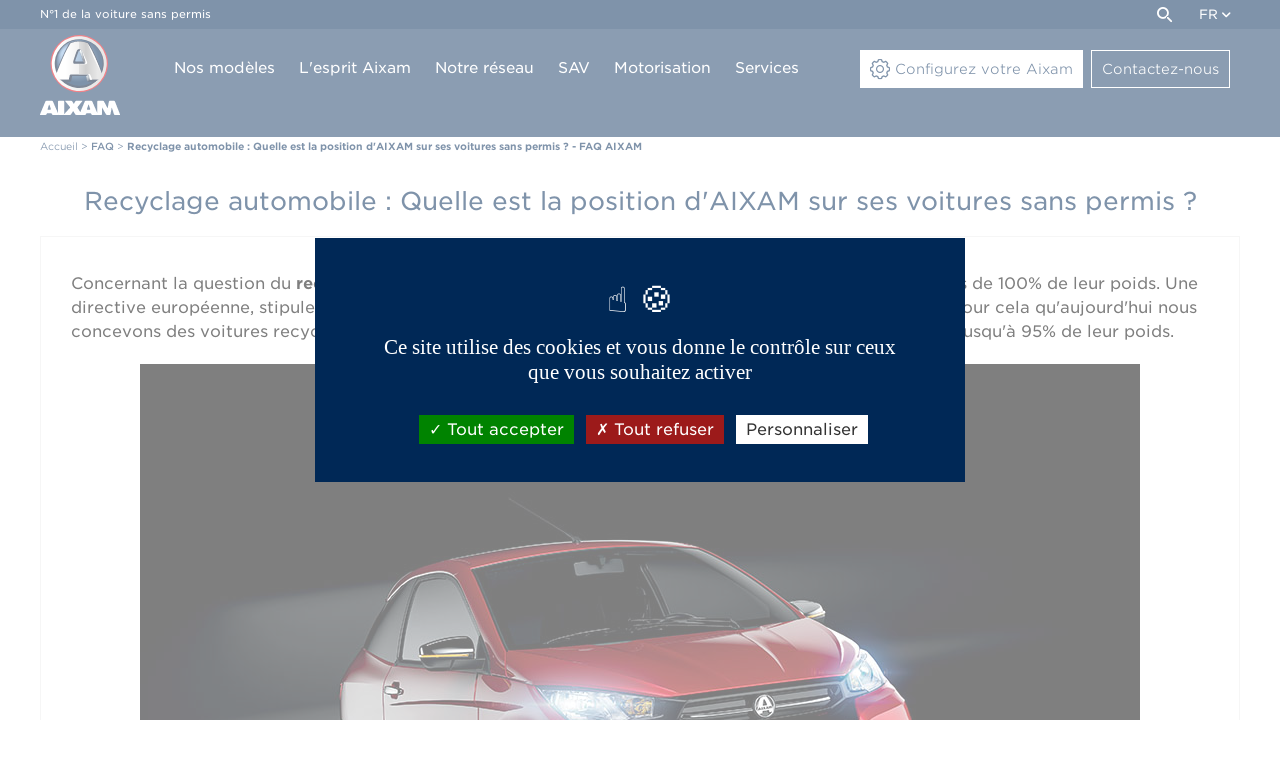

--- FILE ---
content_type: text/html; charset=UTF-8
request_url: https://www.aixam.com/fr/vehicules-aixam-recyclables
body_size: 18196
content:
	<!doctype html>
	<html lang="fr">
	<head>
		<title>Recyclage automobile des voiturettes AIXAM - FAQ</title>
		<meta name="description" content="Les véhicules AIXAM sont valorisables en fin de vie à près de 100% de leur poids."/>
		<meta name="keywords" content=""/>
		<meta http-equiv="Content-Type" content="text/html; charset=utf-8"/>
		<meta name="content-language" content="fr">
		<link rel="canonical" href="/fr/vehicules-aixam-recyclables"/>
		<link rel="alternate" hreflang="fr-FR" href="https://www.aixam.com/fr/vehicules-aixam-recyclables"/>
<meta name="google-site-verification" content="5bTQc8CckV7xfB2951sLbaS5LRPhFmuzrxYhfgH1sl0"/>
<meta property="og:image" content="https://www.aixam.com/images/logo.png"/>
<meta name="viewport" content="user-scalable=yes, width=device-width, initial-scale=1.0"/>
<meta name="apple-mobile-web-app-capable" content="yes">
<meta name="mobile-web-app-capable" content="yes">
<link rel="apple-touch-icon-precomposed" sizes="57x57" href="/apple-touch-icon-57x57.png"/>
<link rel="apple-touch-icon-precomposed" sizes="114x114" href="/apple-touch-icon-114x114.png"/>
<link rel="apple-touch-icon-precomposed" sizes="72x72" href="/apple-touch-icon-72x72.png"/>
<link rel="apple-touch-icon-precomposed" sizes="144x144" href="/apple-touch-icon-144x144.png"/>
<link rel="apple-touch-icon-precomposed" sizes="60x60" href="/apple-touch-icon-60x60.png"/>
<link rel="apple-touch-icon-precomposed" sizes="120x120" href="/apple-touch-icon-120x120.png"/>
<link rel="apple-touch-icon-precomposed" sizes="76x76" href="/apple-touch-icon-76x76.png"/>
<link rel="apple-touch-icon-precomposed" sizes="152x152" href="/apple-touch-icon-152x152.png"/>
<link rel="icon" type="image/png" href="/favicon-196x196.png" sizes="196x196"/>
<link rel="icon" type="image/png" href="/favicon-96x96.png" sizes="96x96"/>
<link rel="icon" type="image/png" href="/favicon-32x32.png" sizes="32x32"/>
<link rel="icon" type="image/png" href="/favicon-16x16.png" sizes="16x16"/>
<link rel="icon" type="image/png" href="/favicon-128.png" sizes="128x128"/>
<link rel="stylesheet" type="text/css" href="https://cloud.typography.com/7033256/6628392/css/fonts.css"/>
<link rel="stylesheet" type="text/css" href="/css/site.css?3b6f36ed" media="screen"/>
<script type="text/javascript" language="javascript" src="/js/js.php?3b6f36ed"></script>
<script type="text/javascript" src="/js/respond.js"></script>

<script type="text/javascript">var zipcode_regexp=new RegExp(/[0-9]{5}/);</script>
<script type="text/javascript" language="javascript" src="/js/formcheck/lang/fr.js?3b6f36ed"></script>
<script type="text/javascript" language="javascript" src="/js/formcheck/lang/custom.php?3b6f36ed"></script>
<script type="text/javascript" language="javascript" src="/js/tarteaucitron/lang/tarteaucitron.fr.js?3b6f36ed"></script>

	<script>tarteaucitron.user.analyticsUa='UA-2394121-1';tarteaucitron.user.analyticsMore=function(){};tarteaucitron.services.analytics.fallback=function(){window.ga=window.ga||function(){window.ga.q=window.ga.q||[];window.ga.q.push(arguments);};};(tarteaucitron.job=tarteaucitron.job||[]).push('analytics');</script><script>(function(w,d,s,l,i){w[l]=w[l]||[];w[l].push({'gtm.start':new Date().getTime(),event:'gtm.js'});var f=d.getElementsByTagName(s)[0],j=d.createElement(s),dl=l!='dataLayer'?'&l='+l:'';j.async=true;j.src='https://www.googletagmanager.com/gtm.js?id='+i+dl;f.parentNode.insertBefore(j,f);})(window,document,'script','dataLayer','GTM-NNZW7J3');</script>
	<script>(tarteaucitron.job=tarteaucitron.job||[]).push('gcmanalyticsstorage');(tarteaucitron.job=tarteaucitron.job||[]).push('gcmadstorage');(tarteaucitron.job=tarteaucitron.job||[]).push('gcmadsuserdata');(tarteaucitron.job=tarteaucitron.job||[]).push('gcmpersonalization');(tarteaucitron.job=tarteaucitron.job||[]).push('gcmsecurity');(tarteaucitron.job=tarteaucitron.job||[]).push('gcmfunctionality');</script>
	<script>tarteaucitron.user.facebookpixelId='1797140567168056';tarteaucitron.user.facebookpixelMore=function(){};(tarteaucitron.job=tarteaucitron.job||[]).push('facebookpixel');tarteaucitron.services.facebookpixel.fallback=function(){window.fbq=window.fbq||function(){};};</script>
	<script>window.RY=(function(e){var t=["identify","track","trackLink","trackForm","transaction","page","profile","sync","consent","reject","start","stop","optin","optout"];var n="realytics";var r=function(e){return!!(e&&(typeof e=="function"||typeof e=="object"))};var i=function(e,t){return function(){var n=Array.prototype.slice.call(arguments);if(!e[t])e[t]=[];e[t].push(n?n:[]);if(!e["_q"])e["_q"]=[];e["_q"].push(t)}};var s=function(r){for(var s=0;s<t.length;s++){var o=t[s];if(r)e[r][o]=i(e._q[r],o);else e[o]=e[n][o]=i(e._q[n],o)}};var o=function(t,r,i){var o=t?t:n;if(!e[o])e[o]={};if(!e._q[o])e._q[o]={};if(r)e._q[o]["init"]=[[r,i?i:null]];s(t)};if(!e._v){if(!e._q){e._q={};o(null,null,null)}e.init=function(e,n){var i=n?r(n)?n["name"]?n["name"]:null:n:null;if(i&&t)for(var s=0;s<t.length;s++)if(i==t[s]||i=="init")return;o(i,e,r(n)?n:null);var u=function(e){var t=document.createElement("script");t.type="text/javascript";t.async=true;t.src=("https:"==document.location.protocol?"https://":"http://")+e;var n=document.getElementsByTagName("script")[0];n.parentNode.insertBefore(t,n)};u("i.realytics.io/tc.js?cb="+(new Date).getTime());u("cdn-eu.realytics.net/realytics-1.2.min.js")}}return e})(window.RY||{});RY.init("ry-41x4mkmb",{"syncType":'consent'});RY.page();tarteaucitron.user.realyticsMore=function(){};(tarteaucitron.job=tarteaucitron.job||[]).push("realytics");</script>
<script type="text/javascript">var trackingFloodLight=true;document.addEventListener("DOMContentLoaded",function(){floodlight_tracking("dv3600");});</script>
<noscript>
<iframe src="https://15214515.fls.doubleclick.net/activityi;src=15214515;type=invmedia;cat=dv3600;dc_lat=;dc_rdid=;tag_for_child_directed_treatment=;tfua=;npa=;gdpr=${GDPR};gdpr_consent=${GDPR_CONSENT_755};ord=1?" width="1" height="1" frameborder="0" style="display:none"></iframe>
</noscript>
	<script type="text/javascript">tarteaucitron.user.adwordsremarketingId=879998708;(tarteaucitron.job=tarteaucitron.job||[]).push('googleadwordsremarketing');tarteaucitron.user.hotjarId=2183718;tarteaucitron.user.HotjarSv=6;(tarteaucitron.job=tarteaucitron.job||[]).push('hotjar');</script>
<script type="text/javascript" charset="UTF-8">//<![CDATA[
try{if(undefined==xajax.config)xajax.config={};}catch(e){xajax={};xajax.config={};};xajax.config.requestURI="https://www.aixam.com/fr/vehicules-aixam-recyclables";xajax.config.statusMessages=false;xajax.config.waitCursor=true;xajax.config.version="xajax 0.5";xajax.config.legacy=false;xajax.config.defaultMode="asynchronous";xajax.config.defaultMethod="POST";
//]]></script>
<script type="text/javascript" src="/includes/xajax/xajax_js/xajax_core.js" charset="UTF-8"></script>
<script type="text/javascript" charset="UTF-8">//<![CDATA[
window.setTimeout(function(){var scriptExists=false;try{if(xajax.isLoaded)scriptExists=true;}catch(e){}if(!scriptExists){alert("Error: the xajax Javascript component could not be included. Perhaps the URL is incorrect?\nURL: /includes/xajax/xajax_js/xajax_core.js");}},2000);
//]]></script>

<script type='text/javascript' charset='UTF-8'>//<![CDATA[
xajax_enregistre_contact=function(){return xajax.request({xjxfun:'enregistre_contact'},{parameters:arguments});};
//]]></script>
	</head>
	<body class="responsive " data-id="30">
	
<div id="header">
	<div id="top">
		<div id="menu_haut">
			<div id="baseline">N&deg;1 de la voiture sans permis</div>
			<div id="liens_utiles">
				<div id="zone_recherche">
					<form id="form_recherche" class="form_recherche" action="/fr/recherche" method="get"><input type="text" name="recherche" value="Tapez votre recherche" id="recherche"/><input type="submit" name="ok_recherche" id="ok_recherche" value="OK"/></form>
					<a href="#" id="toggle_recherche" class="icon-loupe"></a>
				</div><div id="liens_pages"></div><div id="zone_langue">
		fr <span class="icone icon-fleche-bas"></span>
		<ul class="liste_langue"><li><a class="lang" href="http://www.aixam.cz">Česky</a></li><li><a class="lang" href="http://www.aixam-deutschland.com">Deutsch</a></li><li><a class="lang" href="http://www.aixam.at">Deutsch (at)</a></li><li><a class="lang" href="/en/">English</a></li><li><a class="lang" href="https://www.aixam-mega.com">Espanol</a></li><li><a class="lang" href="/fr/vehicules-aixam-recyclables">Français</a></li><li><a class="lang" href="https://www.aixam-belgium.be">Français (BE)</a></li><li><a class="lang" href="https://www.aixam.gp">Français (GP)</a></li><li><a class="lang" href="https://www.aixam.it">Italiano</a></li><li><a class="lang" href="https://www.aixam-mega.lt">Lietuvių kalba</a></li><li><a class="lang" href="http://www.aixam.hu">Magyar</a></li><li><a class="lang" href="https://www.aixam.nl">Nederlands</a></li><li><a class="lang" href="https://www.aixam-belgium.benl/">Nederlands (BE)</a></li><li><a class="lang" href="https://www.aixam.no">Norsk</a></li><li><a class="lang" href="https://www.aixam.pl">Polski</a></li><li><a class="lang" href="http://www.aixam.pt">Portuguës</a></li><li><a class="lang" href="http://www.aixam.ro">Română</a></li><li><a class="lang" href="https://www.aixam.si">Slovenščina</a></li><li><a class="lang" href="http://www.aixam.fi">Suomen kieli</a></li><li><a class="lang" href="https://www.aixam.se">Svenska</a></li><li><a class="lang" href="https://www.aixam.gr">Ελληνικά</a></li></ul>
	</div>
			</div>
		</div>
	</div>	
	<div id="bottom">
		<div class="container relative">
			<a id="logo" href="/" title="Aixam"><svg class="logo" xmlns="http://www.w3.org/2000/svg" width="80" height="80.425" viewBox="0 0 80 80.425">
    <defs>
        <linearGradient id="ln7bu6gv8b" y1=".5" x2=".999" y2=".5" gradientUnits="objectBoundingBox">
            <stop offset=".192" stop-color="#fff"/>
            <stop offset=".489" stop-color="#e4e4e4"/>
            <stop offset=".491" stop-color="#e1e0e0"/>
            <stop offset=".493" stop-color="#d5d5d5"/>
            <stop offset=".495" stop-color="#c2c2c2"/>
            <stop offset=".648" stop-color="#9f9f9f"/>
            <stop offset=".901" stop-color="#d0d0d0"/>
        </linearGradient>
        <linearGradient id="niciqw53oc" x1="-.228" y1=".271" x2=".771" y2=".271" gradientUnits="objectBoundingBox">
            <stop offset=".253" stop-color="#fff"/>
            <stop offset=".687" stop-color="#e4e4e4"/>
            <stop offset=".837" stop-color="#d7d6d6"/>
            <stop offset=".973" stop-color="#d0d0d0"/>
        </linearGradient>
        <linearGradient id="n9g28nnswd" x1=".255" y1=".055" x2=".702" y2=".843" gradientUnits="objectBoundingBox">
            <stop offset="0" stop-color="#cfdce4"/>
            <stop offset=".251" stop-color="#adbbc6"/>
            <stop offset=".803" stop-color="#57677a"/>
            <stop offset="1" stop-color="#37485e"/>
        </linearGradient>
        <linearGradient id="wy5t8kpsce" x1=".206" y1="-.005" x2=".761" y2=".954" gradientUnits="objectBoundingBox">
            <stop offset="0" stop-color="#fff"/>
            <stop offset=".203" stop-color="#cddbe4"/>
            <stop offset=".786" stop-color="#4b5463"/>
        </linearGradient>
        <radialGradient id="65m3aoy4xa" cx=".496" cy=".475" fx=".158" fy=".255" r=".52" gradientUnits="objectBoundingBox">
            <stop offset=".214" stop-color="#8ab5e1"/>
            <stop offset=".316" stop-color="#7ca7d3"/>
            <stop offset=".509" stop-color="#5882af"/>
            <stop offset=".771" stop-color="#1e4774"/>
            <stop offset=".896" stop-color="#002856"/>
        </radialGradient>
    </defs>
    <path d="m158.948 466.825-4.977-12.762a1.26 1.26 0 0 0-1.063-.744h-4.074a.986.986 0 0 0-.921.781l-1.1 5.918a2.27 2.27 0 0 1-.23.781 2.492 2.492 0 0 1-.443-.708l-3.1-6.063a1.42 1.42 0 0 0-1.133-.708h-4.867a.8.8 0 0 0-.779.8v11.455l-4.961-11.531a1.317 1.317 0 0 0-1.1-.726h-5.349a1.268 1.268 0 0 0-1.08.726l-4.5 10.711-2.515-4.157a1.028 1.028 0 0 1 0-1.216l4.392-5.446c.283-.345.142-.617-.283-.617h-5.49a1.432 1.432 0 0 0-1.151.69l-.974 1.8a3.379 3.379 0 0 1-.443.69 3.078 3.078 0 0 1-.46-.69l-1.027-1.815a1.489 1.489 0 0 0-1.169-.69h-5.49c-.425 0-.549.272-.283.617l4.41 5.446a1.028 1.028 0 0 1 .018 1.234l-5.544 6.1V454.1a.8.8 0 0 0-.779-.8h-4.691a.8.8 0 0 0-.779.8v11.746l-5.083-11.8a1.268 1.268 0 0 0-1.08-.726H85.5a1.29 1.29 0 0 0-1.08.726l-5.366 12.78a.489.489 0 0 0 .478.726H84.6a1.11 1.11 0 0 0 .992-.762l.071-.254a1.11 1.11 0 0 1 .992-.763h3.17a1.133 1.133 0 0 1 1.01.763l.089.272a1.133 1.133 0 0 0 1.01.762h5.048a.523.523 0 0 0 .39-.163.736.736 0 0 0 .443.163h4.685a.7.7 0 0 0 .46-.182.424.424 0 0 0 .407.182h5.561a1.552 1.552 0 0 0 1.187-.672l1.559-2.542a2.635 2.635 0 0 1 .514-.672 2.788 2.788 0 0 1 .5.672l1.505 2.542a1.582 1.582 0 0 0 1.187.672h3.79c.071 0 .124-.073.177-.091.053.018.089.091.159.091h4.445a1.11 1.11 0 0 0 .992-.762l.071-.254a1.11 1.11 0 0 1 .992-.762h3.17a1.176 1.176 0 0 1 1.027.762l.089.272a1.176 1.176 0 0 0 1.027.762h5.065a.6.6 0 0 0 .319-.091.719.719 0 0 0 .337.091h3.206a.8.8 0 0 0 .779-.8v-5.918c0-.436.053-.781.159-.781.159.6 3.737 6.826 3.737 6.826a1.489 1.489 0 0 0 1.169.69h2.48a.971.971 0 0 0 .921-.781l1.1-5.936a4.89 4.89 0 0 1 .195-.781 2.706 2.706 0 0 1 .3.762l1.877 5.991a1.133 1.133 0 0 0 1.01.762h4.5a.557.557 0 0 0 .475-.797zm-69.994-4.357H87.5c-.638 0-1.027-.418-.868-.944l1.116-3.467c.177-.526.39-.944.478-.944s.3.436.478.944l1.116 3.467c.162.508-.228.944-.865.944zm39.354 0h-1.435c-.655 0-1.045-.418-.868-.944l1.116-3.467c.177-.526.39-.944.478-.944.106 0 .319.436.478.944l1.116 3.467c.16.508-.229.944-.885.944z" transform="translate(-79.001 -387.198)" style="fill:#fff"/>
    <g>
        <path d="M176.374 78.1a28.774 28.774 0 1 0 28.774 28.774A28.783 28.783 0 0 0 176.374 78.1z" transform="translate(-137.147 -78.1)" style="fill:#e30613"/>
        <path d="M212.883 135.968a26.48 26.48 0 0 1-2.142 2.941l-.036.036c-.381.454-.781.908-1.2 1.325a25.294 25.294 0 0 1-36.181.018c-.418-.436-.835-.89-1.234-1.362a26.246 26.246 0 0 1-3.09-4.574 25.287 25.287 0 0 1 12.839-35.182 25.057 25.057 0 0 1 9.549-1.87 26.13 26.13 0 0 1 5.755.654 25.717 25.717 0 0 1 3.413 1.053 25.294 25.294 0 0 1 13.216 35.382 19.595 19.595 0 0 1-.889 1.579z" transform="translate(-152.289 -93.814)" style="fill:#001332"/>
        <path d="M222.989 140a24.259 24.259 0 0 1-1.961 2.687l-.018.018c-.363.418-.726.817-1.107 1.216a23.125 23.125 0 0 1-33.095 0c-.381-.4-.762-.817-1.126-1.234h-.018a22.583 22.583 0 0 1-2.814-4.194 23.15 23.15 0 0 1 11.75-32.187 23.085 23.085 0 0 1 8.75-1.706 23.873 23.873 0 0 1 5.265.6 24.939 24.939 0 0 1 3.122.962 23.133 23.133 0 0 1 12.09 32.35 24.569 24.569 0 0 1-.838 1.488z" transform="translate(-163.829 -99.789)" style="fill:url(#65m3aoy4xa)"/>
        <path d="M224.3 142.361c-.018-.073-2.759-7.461-6.354-15.54-3.413-7.661-6.608-13.216-6.735-13.452a2.3 2.3 0 0 0-1.434-1 33.124 33.124 0 0 0-8.551-1.47 33.123 33.123 0 0 0-8.55 1.47 2.35 2.35 0 0 0-1.434 1c-.127.236-3.34 5.791-6.735 13.452-3.594 8.079-6.318 15.449-6.354 15.54a2.072 2.072 0 0 0 .073 1.579 27.718 27.718 0 0 0 5.392 7.389 2.052 2.052 0 0 0 1.416.563l6.3.036h.018a2.079 2.079 0 0 0 2.033-1.652c.145-.762.6-3.05.817-4.048h.327c1.634 0 5.954.054 6.644.054h.109c.69 0 5.01-.054 6.644-.054h.327c.218 1 .654 3.286.817 4.048a2.079 2.079 0 0 0 2.033 1.652h.018l6.3-.036a2.052 2.052 0 0 0 1.416-.563 26.679 26.679 0 0 0 5.392-7.389 2 2 0 0 0 .071-1.579zm-19.9-10.8h-6.463a.607.607 0 0 1-.617-.835s.69-2.106 1.561-4.575c1.343-3.776 1.47-4.085 1.906-5.1l.018-.036a.257.257 0 0 1 .2-.073h.29a.257.257 0 0 1 .2.073l.018.036c.436 1.017.563 1.325 1.906 5.1a240.53 240.53 0 0 1 1.561 4.575.578.578 0 0 1-.58.833z" transform="translate(-162.051 -104.946)" style="fill:#001332"/>
        <path d="M218.031 128.986a99.4 99.4 0 0 0-7.026-13.325 22.172 22.172 0 0 0-17.319 0 97.97 97.97 0 0 0-7.026 13.325c-3.812 8.623-7.262 17.9-7.262 17.9 1.2 2.505 1.543 3.74 3.558 5.628h8.986s.69-3.467.908-4.339.454-1.107 2.36-1.107 7.153.054 7.153.054 5.246-.054 7.153-.054 2.142.236 2.36 1.107.908 4.339.908 4.339h8.986c2-1.906 2.342-3.122 3.558-5.628-.035 0-3.484-9.295-7.297-17.9zm-9.694 6.263c-.218.762-.762 1.126-1.906 1.126h-8.169c-1.144 0-1.688-.363-1.906-1.126s.254-2.16 1.906-7.08c1.253-3.758 1.4-4.1 1.852-5.192a2.5 2.5 0 0 1 4.5 0c.454 1.089.581 1.452 1.852 5.192 1.617 4.92 2.089 6.318 1.871 7.08z" transform="translate(-163.174 -107.401)" style="fill:url(#ln7bu6gv8b)"/>
        <path d="M194.82 88.156A27.516 27.516 0 1 0 206.4 125.3a27.527 27.527 0 0 0-11.58-37.144zm-24.181 46.056a24.511 24.511 0 1 1 33.094-10.312 24.522 24.522 0 0 1-33.094 10.313z" transform="translate(-142.794 -83.745)" style="fill:url(#niciqw53oc)"/>
        <path d="M210.464 326.8a2.075 2.075 0 0 1-2.015 1.67h-.018l-6.3-.036a60.154 60.154 0 0 1-1.4-1.253l-1.831-.581h8.986z" transform="translate(-179.134 -281.488)" style="fill:#001332"/>
        <path d="M351.5 326.6h8.986l-1.834.581s-.762.708-1.4 1.253l-6.3.036h-.018a2.079 2.079 0 0 1-2.033-1.652" transform="translate(-301.903 -281.488)" style="fill:#001332"/>
        <path d="M345.97 305.354a2.027 2.027 0 0 1-.654-1.126c-.145-.762-.6-3.05-.817-4.048l2.215-1.18a1.784 1.784 0 0 1 .272.672c.218.871.908 4.339.908 4.339s-1.76 1.489-1.924 1.343z" transform="translate(-298.302 -258.898)" style="fill:url(#n9g28nnswd)"/>
        <path d="M353.5 127.4s5.827 7.988 13.143 28.865A294.929 294.929 0 0 1 353.5 127.4z" transform="translate(-305.668 -118.45)" style="fill:#fff"/>
        <path d="M308.626 157.89a2.3 2.3 0 0 1 .8 1.089c.454 1.089.581 1.452 1.852 5.192 1.652 4.92 2.124 6.318 1.906 7.08a1.4 1.4 0 0 1-.436.726 10.123 10.123 0 0 1-1.888-2.142.6.6 0 0 0 .109-.635s-.69-2.106-1.561-4.575c-1.343-3.776-1.47-4.085-1.906-5.1a13.011 13.011 0 0 1 1.124-1.635z" transform="translate(-268.019 -143.403)" style="fill:url(#wy5t8kpsce)"/>
        <path d="M292.639 175.915c1.47.054 2.614-.635 2.106-2.033-1.089-3.032-5.5-12.181-5.5-12.181.472 1.144.617 1.507 1.942 5.428 1.743 5.138 2.233 6.59 2 7.389-.218.8-.8 1.162-2 1.162H282.6z" transform="translate(-247.639 -146.523)" style="fill:#fff"/>
        <path d="M283.849 293.884c1.961-.036 2.233.2 2.56 1.089s1.8 4.629 1.8 4.629h-2.233s-.69-3.467-.908-4.339-.454-1.107-2.36-1.107-7.153.054-7.153.054-5.246-.054-7.153-.054z" transform="translate(-236.017 -254.708)" style="fill:#fff"/>
    </g>
</svg>
<svg class="logo_horizontal" data-name="logo aixam mobile" xmlns="http://www.w3.org/2000/svg" width="151" height="41.757" viewBox="0 0 151 41.757">
    <defs>
        <linearGradient id="z5mqeda0cb" y1=".5" x2=".999" y2=".5" gradientUnits="objectBoundingBox">
            <stop offset=".192" stop-color="#fff"/>
            <stop offset=".489" stop-color="#e4e4e4"/>
            <stop offset=".491" stop-color="#e1e0e0"/>
            <stop offset=".493" stop-color="#d5d5d5"/>
            <stop offset=".495" stop-color="#c2c2c2"/>
            <stop offset=".648" stop-color="#9f9f9f"/>
            <stop offset=".901" stop-color="#d0d0d0"/>
        </linearGradient>
        <linearGradient id="302srvmx4c" x1="-.228" y1=".271" x2=".771" y2=".271" gradientUnits="objectBoundingBox">
            <stop offset=".253" stop-color="#fff"/>
            <stop offset=".687" stop-color="#e4e4e4"/>
            <stop offset=".837" stop-color="#d7d6d6"/>
            <stop offset=".973" stop-color="#d0d0d0"/>
        </linearGradient>
        <linearGradient id="rch0gt0f9d" x1=".255" y1=".055" x2=".702" y2=".843" gradientUnits="objectBoundingBox">
            <stop offset="0" stop-color="#cfdce4"/>
            <stop offset=".251" stop-color="#adbbc6"/>
            <stop offset=".803" stop-color="#57677a"/>
            <stop offset="1" stop-color="#37485e"/>
        </linearGradient>
        <linearGradient id="on2zd8xjge" x1=".206" y1="-.005" x2=".761" y2=".954" gradientUnits="objectBoundingBox">
            <stop offset="0" stop-color="#fff"/>
            <stop offset=".203" stop-color="#cddbe4"/>
            <stop offset=".786" stop-color="#4b5463"/>
        </linearGradient>
        <radialGradient id="39h0bjs3ja" cx=".496" cy=".475" fx=".158" fy=".255" r=".52" gradientUnits="objectBoundingBox">
            <stop offset=".214" stop-color="#8ab5e1"/>
            <stop offset=".316" stop-color="#7ca7d3"/>
            <stop offset=".509" stop-color="#5882af"/>
            <stop offset=".771" stop-color="#1e4774"/>
            <stop offset=".896" stop-color="#002856"/>
        </radialGradient>
    </defs>
    <path data-name="Tracé 782" d="m183.78 471.025-6.522-16.725a1.651 1.651 0 0 0-1.393-.976h-5.339a1.293 1.293 0 0 0-1.207 1.023l-1.439 7.753a2.974 2.974 0 0 1-.3 1.023 3.265 3.265 0 0 1-.58-.928l-4.062-7.947a1.862 1.862 0 0 0-1.486-.928h-6.383a1.044 1.044 0 0 0-1.021 1.047v15.013l-6.5-15.108a1.727 1.727 0 0 0-1.439-.952H139.1a1.661 1.661 0 0 0-1.416.952l-5.9 14.038-3.3-5.448a1.347 1.347 0 0 1 0-1.594l5.757-7.138c.371-.452.186-.809-.371-.809h-7.2a1.876 1.876 0 0 0-1.509.9l-1.277 2.355a4.429 4.429 0 0 1-.58.9 4.033 4.033 0 0 1-.6-.9l-1.346-2.379a1.952 1.952 0 0 0-1.532-.9h-7.2c-.557 0-.72.357-.371.809l5.78 7.138a1.347 1.347 0 0 1 .023 1.618l-7.265 7.994v-16.509a1.044 1.044 0 0 0-1.021-1.047h-6.151a1.044 1.044 0 0 0-1.021 1.047v15.394l-6.662-15.465a1.661 1.661 0 0 0-1.416-.952H87.52a1.691 1.691 0 0 0-1.416.952l-7.033 16.75a.641.641 0 0 0 .627.952h6.639a1.455 1.455 0 0 0 1.3-1l.093-.333a1.455 1.455 0 0 1 1.3-1h4.155a1.485 1.485 0 0 1 1.323 1l.116.357a1.485 1.485 0 0 0 1.323 1h6.615a.686.686 0 0 0 .511-.214.964.964 0 0 0 .58.214h6.147a.915.915 0 0 0 .6-.238.556.556 0 0 0 .534.238h7.289a2.034 2.034 0 0 0 1.555-.88l2.043-3.331a3.455 3.455 0 0 1 .673-.88 3.655 3.655 0 0 1 .65.88l1.973 3.331a2.073 2.073 0 0 0 1.555.88h4.967c.093 0 .163-.1.232-.119.07.024.116.119.209.119h5.826a1.455 1.455 0 0 0 1.3-1l.093-.333a1.455 1.455 0 0 1 1.3-1h4.155a1.542 1.542 0 0 1 1.346 1l.116.357a1.542 1.542 0 0 0 1.346 1h6.639a.787.787 0 0 0 .418-.119.942.942 0 0 0 .441.119h4.2a1.044 1.044 0 0 0 1.021-1.047v-7.756c0-.571.07-1.023.209-1.023.209.785 4.9 8.946 4.9 8.946a1.952 1.952 0 0 0 1.532.9h3.25a1.272 1.272 0 0 0 1.207-1.023l1.439-7.78a6.409 6.409 0 0 1 .255-1.023 3.546 3.546 0 0 1 .395 1l2.46 7.852a1.485 1.485 0 0 0 1.323 1h5.9a.73.73 0 0 0 .629-1.047zm-91.734-5.71h-1.9c-.836 0-1.346-.547-1.137-1.237l1.462-4.544c.232-.69.511-1.237.627-1.237s.395.571.627 1.237l1.462 4.544c.205.666-.305 1.237-1.141 1.237zm51.577 0h-1.88c-.859 0-1.37-.547-1.137-1.237l1.462-4.544c.232-.69.511-1.237.627-1.237.139 0 .418.571.627 1.237l1.462 4.544c.209.666-.302 1.237-1.161 1.237z" transform="translate(-32.85 -441.3)" style="fill:#fff"/>
    <g data-name="Groupe 3050">
        <path data-name="Tracé 783" d="M168.478 78.1a20.878 20.878 0 1 0 20.878 20.878A20.885 20.885 0 0 0 168.478 78.1z" transform="translate(-147.6 -78.1)" style="fill:#e30613"/>
        <path data-name="Tracé 784" d="M200.046 125.358a19.215 19.215 0 0 1-1.554 2.134l-.026.026c-.277.329-.566.659-.869.962a18.354 18.354 0 0 1-26.253.013c-.3-.316-.606-.645-.9-.988a19.044 19.044 0 0 1-2.239-3.319 18.348 18.348 0 0 1 9.313-25.528 18.182 18.182 0 0 1 6.929-1.357 18.96 18.96 0 0 1 4.176.474 18.659 18.659 0 0 1 2.476.764 18.353 18.353 0 0 1 9.59 25.673c-.196.381-.406.777-.643 1.146z" transform="translate(-163.663 -94.771)" style="fill:#001332"/>
        <path data-name="Tracé 785" d="M211.248 130.286a17.6 17.6 0 0 1-1.423 1.95l-.013.013c-.263.3-.527.593-.8.883a16.779 16.779 0 0 1-24.014 0c-.277-.29-.553-.593-.817-.9h-.013a16.385 16.385 0 0 1-2.042-3.043 16.8 16.8 0 0 1 8.523-23.355 16.751 16.751 0 0 1 6.349-1.238 17.322 17.322 0 0 1 3.82.435 18.093 18.093 0 0 1 2.266.7 16.785 16.785 0 0 1 8.773 23.473c-.201.384-.399.74-.609 1.082z" transform="translate(-175.906 -101.109)" style="fill:url(#39h0bjs3ja)"/>
        <path data-name="Tracé 786" d="M211.6 133.728c-.013-.053-2-5.414-4.61-11.276-2.476-5.559-4.795-9.59-4.887-9.761a1.669 1.669 0 0 0-1.041-.724 18.572 18.572 0 0 0-12.409 0 1.705 1.705 0 0 0-1.041.724c-.092.171-2.424 4.2-4.887 9.761-2.608 5.862-4.584 11.21-4.61 11.276a1.5 1.5 0 0 0 .053 1.146 20.112 20.112 0 0 0 3.912 5.361 1.489 1.489 0 0 0 1.027.408l4.571.026h.013a1.508 1.508 0 0 0 1.475-1.2c.105-.553.435-2.213.593-2.937H190c1.186 0 4.321.04 4.821.04h.079c.5 0 3.636-.04 4.821-.04h.237c.158.724.474 2.384.593 2.937a1.508 1.508 0 0 0 1.475 1.2h.013l4.571-.026a1.489 1.489 0 0 0 1.027-.408 19.358 19.358 0 0 0 3.912-5.361 1.448 1.448 0 0 0 .051-1.146zm-14.437-7.838h-4.689a.44.44 0 0 1-.448-.606s.5-1.528 1.133-3.319c.975-2.74 1.067-2.964 1.383-3.7l.013-.026a.187.187 0 0 1 .145-.053h.211a.187.187 0 0 1 .145.053l.013.026c.316.738.408.962 1.383 3.7.632 1.791 1.133 3.319 1.133 3.319a.419.419 0 0 1-.422.606z" transform="translate(-174.019 -106.579)" style="fill:#001332"/>
        <path data-name="Tracé 787" d="M207.431 124.846a72.123 72.123 0 0 0-5.1-9.669 16.088 16.088 0 0 0-12.567 0 71.085 71.085 0 0 0-5.1 9.669c-2.766 6.257-5.269 12.988-5.269 12.988.869 1.818 1.12 2.714 2.582 4.083h6.52s.5-2.516.659-3.148.329-.8 1.712-.8 5.19.04 5.19.04 3.807-.04 5.19-.04 1.554.171 1.712.8.659 3.148.659 3.148h6.52c1.449-1.383 1.7-2.266 2.582-4.083-.021 0-2.521-6.744-5.29-12.988zm-7.034 4.545c-.158.553-.553.817-1.383.817h-5.928c-.83 0-1.225-.263-1.383-.817s.184-1.568 1.383-5.137c.909-2.727 1.014-2.977 1.344-3.767a1.812 1.812 0 0 1 3.267 0c.329.79.422 1.054 1.344 3.767 1.172 3.569 1.514 4.584 1.359 5.137z" transform="translate(-175.211 -109.184)" style="fill:url(#z5mqeda0cb)"/>
        <path data-name="Tracé 788" d="M183.756 87.29a19.965 19.965 0 1 0 8.4 26.951 19.974 19.974 0 0 0-8.4-26.951zm-17.546 33.418a17.785 17.785 0 1 1 24.014-7.482 17.793 17.793 0 0 1-24.014 7.482z" transform="translate(-153.591 -84.089)" style="fill:url(#302srvmx4c)"/>
        <path data-name="Tracé 789" d="M207.291 326.745a1.506 1.506 0 0 1-1.462 1.212h-.013l-4.571-.026c-.461-.4-1.014-.909-1.014-.909l-1.33-.422h6.52z" transform="translate(-192.142 -293.866)" style="fill:#001332"/>
        <path data-name="Tracé 790" d="M350.784 326.6h6.52l-1.33.422s-.553.514-1.014.909l-4.571.026h-.013a1.508 1.508 0 0 1-1.475-1.2" transform="translate(-322.384 -293.866)" style="fill:#001332"/>
        <path data-name="Tracé 791" d="M345.567 303.61a1.471 1.471 0 0 1-.474-.817 164.93 164.93 0 0 0-.593-2.937l1.607-.856a1.293 1.293 0 0 1 .2.487c.158.632.659 3.148.659 3.148s-1.28 1.081-1.399.975z" transform="translate(-318.563 -269.902)" style="fill:url(#rch0gt0f9d)"/>
        <path data-name="Tracé 792" d="M353.5 127.4s4.228 5.8 9.537 20.944A214 214 0 0 1 353.5 127.4z" transform="translate(-326.378 -120.906)" style="fill:#fff"/>
        <path data-name="Tracé 794" d="M308.317 157.889a1.671 1.671 0 0 1 .58.79c.329.79.422 1.054 1.344 3.767 1.2 3.57 1.541 4.584 1.383 5.137a1.017 1.017 0 0 1-.316.527 7.347 7.347 0 0 1-1.37-1.554.432.432 0 0 0 .079-.461s-.5-1.528-1.133-3.319c-.975-2.74-1.067-2.964-1.383-3.7a9.443 9.443 0 0 1 .816-1.187z" transform="translate(-286.437 -147.378)" style="fill:url(#on2zd8xjge)"/>
        <path data-name="Tracé 795" d="M289.884 172.014c1.067.04 1.9-.461 1.528-1.475-.79-2.2-3.991-8.839-3.991-8.839.342.83.448 1.093 1.409 3.939 1.265 3.728 1.62 4.782 1.449 5.361s-.58.843-1.449.843h-6.23z" transform="translate(-264.817 -150.688)" style="fill:#fff"/>
        <path data-name="Tracé 796" d="M279.61 293.883c1.423-.026 1.62.145 1.857.79s1.3 3.359 1.3 3.359h-1.62s-.5-2.516-.659-3.148-.329-.8-1.712-.8-5.19.04-5.19.04-3.807-.04-5.19-.04z" transform="translate(-252.488 -265.457)" style="fill:#fff"/>
    </g>
</svg>
</a>
		</div>
		<div id="menu"><ul class="menu"><li class=" p9"><a onclick="ga('send', 'event', 'Clic menu', 'Nos modèles', '', '1'); " class="en_tete p9" href="/fr/nos-modeles-de-voitures-sans-permis"><span class="texte">Nos modèles</span></a>
		<div class="sous_menu">
			<div class="container"><div class="row liste_gammes">
			<div class="col-6 col-lg bloc_gamme">
				<a href="/fr/gamme-aixam">
					<span class="img">
						<picture>
							<source media="(max-width: 767px)" srcset="/ressources/gammes/mobile_aixam-gamme-ambition.webp">
							<img src="/ressources/gammes/min_aixam-gamme-ambition.webp" alt="Aixam"/>
						</picture>
					</span>
					<span class="texte"><span class="titre_gamme">Gamme<br/>
<span class="libelle_gamme">AIXAM</span></span><span class="sous_titre">Thermique</span><span class="prix">&agrave; partir de 195 <span class="devise">€</span> par mois <span class="info_lld" data-popup-lld="1"><svg class="info" version="1.1" fill="currentColor" width="20" height="20" class="info_lld" xmlns="http://www.w3.org/2000/svg" xmlns:xlink="http://www.w3.org/1999/xlink" x="0px" y="0px" viewBox="0 0 22.1 22.1" style="enable-background:new 0 0 22.1 22.1;" xml:space="preserve">
<style type="text/css"></style>
<path d="M11.8,6.3c0,0.4-0.4,0.8-0.8,0.8s-0.8-0.4-0.8-0.8s0.4-0.8,0.8-0.8S11.8,5.9,11.8,6.3z"/>
<path d="M11,8.3c0.4,0,0.8,0.3,0.8,0.8v7c0,0.4-0.3,0.8-0.8,0.8s-0.8-0.3-0.8-0.8V9C10.3,8.6,10.6,8.3,11,8.3z"/>
<g>
	<path d="M11,22.1c-6.1,0-11-4.9-11-11S4.9,0,11,0s11,4.9,11,11S17.1,22.1,11,22.1z M11,1C5.5,1,1,5.5,1,11c0,5.5,4.5,10,10,10
		c5.5,0,10-4.5,10-10C21.1,5.5,16.6,1,11,1z"/>
</g>
</svg>
</span></span></span>
				</a>
			</div>
			
			<div class="col-6 col-lg bloc_gamme">
				<a href="/fr/gamme-e-aixam">
					<span class="img">
						<picture>
							<source media="(max-width: 767px)" srcset="/ressources/gammes/mobile_gamme-e-aixam.webp">
							<img src="/ressources/gammes/min_gamme-e-aixam.webp" alt="e Aixam"/>
						</picture>
					</span>
					<span class="texte"><span class="titre_gamme">Gamme<br/>
<span class="libelle_gamme"><span class="texte-0">e</span><span class="texte_icone icone icon-e-aixam"></span><span class="texte-0">Aixam</span><span class="texte_icone icone icon-aixam"></span></span></span><span class="sous_titre">Electrique</span><span class="prix">&agrave; partir de 195 <span class="devise">€</span> par mois <span class="info_lld" data-popup-lld="19"><svg class="info" version="1.1" fill="currentColor" width="20" height="20" class="info_lld" xmlns="http://www.w3.org/2000/svg" xmlns:xlink="http://www.w3.org/1999/xlink" x="0px" y="0px" viewBox="0 0 22.1 22.1" style="enable-background:new 0 0 22.1 22.1;" xml:space="preserve">
<style type="text/css"></style>
<path d="M11.8,6.3c0,0.4-0.4,0.8-0.8,0.8s-0.8-0.4-0.8-0.8s0.4-0.8,0.8-0.8S11.8,5.9,11.8,6.3z"/>
<path d="M11,8.3c0.4,0,0.8,0.3,0.8,0.8v7c0,0.4-0.3,0.8-0.8,0.8s-0.8-0.3-0.8-0.8V9C10.3,8.6,10.6,8.3,11,8.3z"/>
<g>
	<path d="M11,22.1c-6.1,0-11-4.9-11-11S4.9,0,11,0s11,4.9,11,11S17.1,22.1,11,22.1z M11,1C5.5,1,1,5.5,1,11c0,5.5,4.5,10,10,10
		c5.5,0,10-4.5,10-10C21.1,5.5,16.6,1,11,1z"/>
</g>
</svg>
</span><span class="info_cee">Eligible &agrave; la prime CEE de 250 &euro;*</span></span></span>
				</a>
			</div>
			
			<div class="col-6 col-lg bloc_gamme">
				<a href="/fr/gamme-minauto">
					<span class="img">
						<picture>
							<source media="(max-width: 767px)" srcset="/ressources/gammes/mobile_aixam-gamme-minauto.webp">
							<img src="/ressources/gammes/min_aixam-gamme-minauto.webp" alt="Minauto"/>
						</picture>
					</span>
					<span class="texte"><span class="titre_gamme">Gamme<br/>
<span class="libelle_gamme">MINAUTO</span></span><span class="sous_titre">Electrique ou thermique</span><span class="prix">&agrave; partir de 131 <span class="devise">€</span> par mois <span class="info_lld" data-popup-lld="43"><svg class="info" version="1.1" fill="currentColor" width="20" height="20" class="info_lld" xmlns="http://www.w3.org/2000/svg" xmlns:xlink="http://www.w3.org/1999/xlink" x="0px" y="0px" viewBox="0 0 22.1 22.1" style="enable-background:new 0 0 22.1 22.1;" xml:space="preserve">
<style type="text/css"></style>
<path d="M11.8,6.3c0,0.4-0.4,0.8-0.8,0.8s-0.8-0.4-0.8-0.8s0.4-0.8,0.8-0.8S11.8,5.9,11.8,6.3z"/>
<path d="M11,8.3c0.4,0,0.8,0.3,0.8,0.8v7c0,0.4-0.3,0.8-0.8,0.8s-0.8-0.3-0.8-0.8V9C10.3,8.6,10.6,8.3,11,8.3z"/>
<g>
	<path d="M11,22.1c-6.1,0-11-4.9-11-11S4.9,0,11,0s11,4.9,11,11S17.1,22.1,11,22.1z M11,1C5.5,1,1,5.5,1,11c0,5.5,4.5,10,10,10
		c5.5,0,10-4.5,10-10C21.1,5.5,16.6,1,11,1z"/>
</g>
</svg>
</span><span class="info_cee">Eligible &agrave; la prime CEE de 250 &euro;*</span></span></span>
				</a>
			</div>
			
			<div class="col-6 col-lg bloc_gamme">
				<a href="/fr/gamme-mega">
					<span class="img">
						<picture>
							<source media="(max-width: 767px)" srcset="/ressources/gammes/mobile_gamme-mega.png">
							<img src="/ressources/gammes/min_gamme-mega.png" alt="Mega"/>
						</picture>
					</span>
					<span class="texte"><span class="titre_gamme">Gamme<br/>
<span class="libelle_gamme">MEGA</span></span><span class="sous_titre">Electrique</span><span class="prix">&agrave; partir de 162 <span class="devise">€</span> par mois <span class="info_lld" data-popup-lld="40"><svg class="info" version="1.1" fill="currentColor" width="20" height="20" class="info_lld" xmlns="http://www.w3.org/2000/svg" xmlns:xlink="http://www.w3.org/1999/xlink" x="0px" y="0px" viewBox="0 0 22.1 22.1" style="enable-background:new 0 0 22.1 22.1;" xml:space="preserve">
<style type="text/css"></style>
<path d="M11.8,6.3c0,0.4-0.4,0.8-0.8,0.8s-0.8-0.4-0.8-0.8s0.4-0.8,0.8-0.8S11.8,5.9,11.8,6.3z"/>
<path d="M11,8.3c0.4,0,0.8,0.3,0.8,0.8v7c0,0.4-0.3,0.8-0.8,0.8s-0.8-0.3-0.8-0.8V9C10.3,8.6,10.6,8.3,11,8.3z"/>
<g>
	<path d="M11,22.1c-6.1,0-11-4.9-11-11S4.9,0,11,0s11,4.9,11,11S17.1,22.1,11,22.1z M11,1C5.5,1,1,5.5,1,11c0,5.5,4.5,10,10,10
		c5.5,0,10-4.5,10-10C21.1,5.5,16.6,1,11,1z"/>
</g>
</svg>
</span><span class="info_cee">Eligible &agrave; la prime CEE de 250 &euro;*</span></span></span>
				</a>
			</div>
			
			<div class="col-6 col-lg bloc_gamme">
				<a href="https://www.aixam-pro.com" target="_blank">
					<span class="img">
						<picture>
							<source media="(max-width: 767px)" srcset="/ressources/gammes/mobile_gamme-aixam-pro_1.png">
							<img src="/ressources/gammes/min_gamme-aixam-pro_1.png" alt="Aixam Pro"/>
						</picture>
					</span>
					<span class="texte"><span class="titre_gamme">Gamme<br/>
<span class="libelle_gamme"><span class="bold">AIXAM<span class="rouge">PRO</span></span></span></span><span class="sous_titre">Electrique ou thermique</span><span class="prix">&agrave; partir de 317 <span class="devise">€</span> par mois <span class="info_lld" data-popup-lld="34"><svg class="info" version="1.1" fill="currentColor" width="20" height="20" class="info_lld" xmlns="http://www.w3.org/2000/svg" xmlns:xlink="http://www.w3.org/1999/xlink" x="0px" y="0px" viewBox="0 0 22.1 22.1" style="enable-background:new 0 0 22.1 22.1;" xml:space="preserve">
<style type="text/css"></style>
<path d="M11.8,6.3c0,0.4-0.4,0.8-0.8,0.8s-0.8-0.4-0.8-0.8s0.4-0.8,0.8-0.8S11.8,5.9,11.8,6.3z"/>
<path d="M11,8.3c0.4,0,0.8,0.3,0.8,0.8v7c0,0.4-0.3,0.8-0.8,0.8s-0.8-0.3-0.8-0.8V9C10.3,8.6,10.6,8.3,11,8.3z"/>
<g>
	<path d="M11,22.1c-6.1,0-11-4.9-11-11S4.9,0,11,0s11,4.9,11,11S17.1,22.1,11,22.1z M11,1C5.5,1,1,5.5,1,11c0,5.5,4.5,10,10,10
		c5.5,0,10-4.5,10-10C21.1,5.5,16.6,1,11,1z"/>
</g>
</svg>
</span></span></span>
				</a>
			</div>
			</div></div>
		</div></li><li class=" p13"><a onclick="ga('send', 'event', 'Clic menu', 'L'esprit Aixam', '', '1'); " class="en_tete p13" href="/fr/l-esprit-aixam"><span class="texte">L'esprit Aixam</span></a></li><li class=" p5"><a onclick="ga('send', 'event', 'Clic menu', 'Notre réseau', '', '1'); " class="en_tete p5" href="/fr/reseau/voiture-sans-permis-france"><span class="texte">Notre réseau</span></a></li><li class=" p20"><a onclick="ga('send', 'event', 'Clic menu', 'SAV', '', '1'); " class="en_tete p20" href="/fr/service-apres-vente"><span class="texte">SAV</span></a></li><li class=" p220"><a onclick="ga('send', 'event', 'Clic menu', 'Motorisation', '', '1'); " class="en_tete p220" href="/fr/motorisation"><span class="texte">Motorisation</span></a></li><li class=" p211"><a onclick="ga('send', 'event', 'Clic menu', 'Services', '', '1'); " class="en_tete p211" href="/fr/services"><span class="texte">Services</span></a></li><li class=" p15"><a onclick="ga('send', 'event', 'Clic menu', 'Configurez votre Aixam', '', '1'); " class="en_tete p15" href="/fr/configurateur-aixam"><span class="icone icon-configurateur3d"></span><span class="texte">Configurez votre Aixam</span></a></li><li class="hover p196"><a onclick="ga('send', 'event', 'Clic menu', 'Contactez-nous', '', '1'); " class="en_tete p196" href="/fr/contactez-nous"><span class="texte">Contactez-nous</span></a>
		<div class="sous_menu">
			<ul><li><a class="lien_sous_menu p2" href="/fr/contactez-nous/nous-ecrire">Nous écrire</a></a><li><a class="lien_sous_menu p197" href="/fr/contactez-nous/etre-rappele">Être rappelé</a></a><li><a class="lien_sous_menu p181" href="/fr/contactez-nous/prendre-un-rendez-vous">Prendre un rendez-vous</a></a></ul>
		</div></li></ul></div>
		<a id="toggle_menu" class="d-lg-none hamburger--spin" href="#">
			<span class="hamburger-box">
				<span class="hamburger-inner"></span>
			</span>
		</a>
	</div>
</div><div id="page"><div class="container">
	<div id="fil_ariane"><div class="container">
		<div itemscope itemtype="http://schema.org/BreadcrumbList"><span itemprop="itemListElement" itemscope itemtype="http://schema.org/ListItem"><a itemprop="item" class="ariane home" href="/"><span itemprop="name">Accueil</span></a><meta itemprop="position" content="1"></span> &gt; <span itemprop="itemListElement" itemscope itemtype="http://schema.org/ListItem"><a class="ariane" href="/fr/foire-aux-questions" itemprop="item"><span itemprop="name">FAQ</span></a><meta itemprop="position" content="2"></span> &gt; <span class="ariane bold">Recyclage automobile : Quelle est la position d'AIXAM sur ses voitures sans permis ? - FAQ AIXAM</span></div><div style="clear:both"></div></div></div>
	<h1 class="faq">Recyclage automobile : Quelle est la position d'AIXAM sur ses voitures sans permis ?</h1>
	<div class="bloc_ombre p-5"><p>Concernant la question du <strong>recyclage automobile</strong>, les v&eacute;hicules AIXAM sont valorisables en fin de vie &agrave; pr&egrave;s de 100% de leur poids. Une directive europ&eacute;enne, stipule qu'&agrave; l'horizon 2015, 95% du poids d'une voiture devra &ecirc;tre recyclable. C'est pour cela qu'aujourd'hui nous concevons des voitures recyclables afin qu'elles puissent, dans 10 ou 15 ans, &ecirc;tre effectivement r&eacute;utilis&eacute;es jusqu'&agrave; 95% de leur poids.</p>
<p style="text-align: center;"><img src="/ressources/faq/aixam_recyclage.jpg" alt="recyclage automobile voiture sans permis" width="1000" height="714"></p></div>
	<div class="retour"><a class="bouton" href="/fr/foire-aux-questions">Retour &agrave; la page pr&eacute;cedente</a></div>
		<h2>Autres questions &agrave; propos des voitures sans permis</h2>
		<div class="col-md-8 offset-md-2">
		<ul class="liste_blocs"><li><a class="bloc_ombre" href="/fr/vitesse-voiture-sans-permis">A quelle vitesse roulent les voitures sans permis ?</a></li><li><a class="bloc_ombre" href="/fr/controle-technique-voiture-sans-permis">Contr&ocirc;le technique voiture sans permis : est-ce obligatoire ?</a></li><li><a class="bloc_ombre" href="/fr/plaque-d-immatriculation-voiture-sans-permis-quelle-regle">Plaque d'immatriculation &amp; voiture sans permis : Quelle r&egrave;gle ?</a></li><li><a class="bloc_ombre" href="/fr/entretien-voiture-sans-permis">Je n'ai jamais eu de voiturette, est-ce compliqu&eacute; &agrave; entretenir ?</a></li><li><a class="bloc_ombre" href="/fr/vitesse-et-puissance-voiture-sans-permis">Est-ce qu'il y a une diff&eacute;rence de vitesse et de puissance selon les mod&egrave;les ?</a></li><li><a class="bloc_ombre" href="/fr/coffre-voiture-sans-permis">Quelle voiture sans permis a le plus grand coffre ?</a></li><li><a class="bloc_ombre" href="/fr/remorque-voiture-sans-permis">Est-ce possible de remorquer avec une voiture sans permis ?</a></li></ul>
		</div></div>
</div><div class="container"><h2 class="h1">Questions fr&eacute;quentes</h2>
	<div class="row">
		<div class="offset-md-2 col-md-8"><a href="/fr/recharger-sa-voiture-electrique" class="bloc_ombre">Comment recharger sa voiture électrique ?</a><a href="/fr/borne-de-recharge" class="bloc_ombre">Où trouver une borne de recharge publique ?</a>
		</div>
	</div>
</div>
<div id="footer">	
	<div class="container relative">
		<div id="cross">
			<div id="logo_footer">
				<a href="/" title="Aixam"><svg class="logo_bleu" data-name="logo AIXAM Footer" xmlns="http://www.w3.org/2000/svg" width="70.5" height="70.816" viewBox="0 0 70.5 70.816">
    <defs>
        <linearGradient id="tvufeb734b" y1=".5" x2=".999" y2=".5" gradientUnits="objectBoundingBox">
            <stop offset=".192" stop-color="#fff"/>
            <stop offset=".489" stop-color="#e4e4e4"/>
            <stop offset=".491" stop-color="#e1e0e0"/>
            <stop offset=".493" stop-color="#d5d5d5"/>
            <stop offset=".495" stop-color="#c2c2c2"/>
            <stop offset=".648" stop-color="#9f9f9f"/>
            <stop offset=".901" stop-color="#d0d0d0"/>
        </linearGradient>
        <linearGradient id="n6d16m4f5c" x1="-.228" y1=".271" x2=".771" y2=".271" gradientUnits="objectBoundingBox">
            <stop offset=".253" stop-color="#fff"/>
            <stop offset=".687" stop-color="#e4e4e4"/>
            <stop offset=".837" stop-color="#d7d6d6"/>
            <stop offset=".973" stop-color="#d0d0d0"/>
        </linearGradient>
        <linearGradient id="rwt9pf4kud" x1=".255" y1=".055" x2=".702" y2=".843" gradientUnits="objectBoundingBox">
            <stop offset="0" stop-color="#cfdce4"/>
            <stop offset=".251" stop-color="#adbbc6"/>
            <stop offset=".803" stop-color="#57677a"/>
            <stop offset="1" stop-color="#37485e"/>
        </linearGradient>
        <linearGradient id="jnxdkv34ie" x1=".206" y1="-.005" x2=".761" y2=".954" gradientUnits="objectBoundingBox">
            <stop offset="0" stop-color="#fff"/>
            <stop offset=".203" stop-color="#cddbe4"/>
            <stop offset=".786" stop-color="#4b5463"/>
        </linearGradient>
        <radialGradient id="ofoymtm8ta" cx=".496" cy=".475" fx=".158" fy=".255" r=".52" gradientUnits="objectBoundingBox">
            <stop offset=".214" stop-color="#8ab5e1"/>
            <stop offset=".316" stop-color="#7ca7d3"/>
            <stop offset=".509" stop-color="#5882af"/>
            <stop offset=".771" stop-color="#1e4774"/>
            <stop offset=".896" stop-color="#002856"/>
        </radialGradient>
    </defs>
    <path data-name="Tracé 782" d="m149.455 464.918-4.386-10.963a1.11 1.11 0 0 0-.936-.639h-3.59a.863.863 0 0 0-.812.671l-.968 5.084a1.914 1.914 0 0 1-.2.671 2.136 2.136 0 0 1-.39-.608l-2.731-5.209a1.256 1.256 0 0 0-1-.608h-4.292a.693.693 0 0 0-.687.686v9.84l-4.37-9.9a1.162 1.162 0 0 0-.968-.624h-4.715a1.118 1.118 0 0 0-.952.624l-3.964 9.2-2.216-3.571a.865.865 0 0 1 0-1.045l3.871-4.678c.25-.3.125-.53-.25-.53h-4.838a1.267 1.267 0 0 0-1.015.593l-.858 1.544a2.9 2.9 0 0 1-.39.593 2.641 2.641 0 0 1-.406-.593l-.905-1.56a1.319 1.319 0 0 0-1.03-.593h-4.838c-.375 0-.484.234-.25.53l3.886 4.678a.865.865 0 0 1 .016 1.061l-4.885 5.24v-10.826a.693.693 0 0 0-.687-.686h-4.138a.693.693 0 0 0-.687.686v10.09l-4.479-10.137a1.118 1.118 0 0 0-.952-.624h-4.714a1.138 1.138 0 0 0-.952.624l-4.729 10.979a.421.421 0 0 0 .421.624h4.464a.975.975 0 0 0 .874-.655l.062-.218a.975.975 0 0 1 .874-.655h2.794a1 1 0 0 1 .89.655l.078.234a1 1 0 0 0 .89.655h4.448a.467.467 0 0 0 .343-.14.659.659 0 0 0 .39.14h4.136a.625.625 0 0 0 .406-.156.377.377 0 0 0 .359.156h4.9a1.376 1.376 0 0 0 1.046-.577l1.377-2.181a2.274 2.274 0 0 1 .453-.577 2.4 2.4 0 0 1 .437.577l1.327 2.183a1.4 1.4 0 0 0 1.046.577h3.34c.062 0 .109-.062.156-.078.047.016.078.078.14.078h3.918a.975.975 0 0 0 .874-.655l.062-.218a.975.975 0 0 1 .874-.655h2.794a1.034 1.034 0 0 1 .905.655l.078.234a1.034 1.034 0 0 0 .905.655h4.464a.538.538 0 0 0 .281-.078.645.645 0 0 0 .3.078h2.825a.693.693 0 0 0 .687-.686v-5.09c0-.374.047-.671.14-.671.14.515 3.293 5.864 3.293 5.864a1.319 1.319 0 0 0 1.03.592h2.185a.849.849 0 0 0 .812-.671l.968-5.1a4.117 4.117 0 0 1 .172-.671 2.292 2.292 0 0 1 .265.655l1.654 5.146a1 1 0 0 0 .89.655h3.964a.479.479 0 0 0 .416-.681zm-61.682-3.743h-1.28c-.562 0-.905-.359-.765-.811l.983-2.979c.156-.452.343-.811.421-.811s.265.374.421.811l.983 2.979c.142.436-.202.811-.763.811zm34.681 0h-1.264c-.577 0-.921-.359-.765-.811l.983-2.979c.156-.452.343-.811.421-.811.094 0 .281.374.421.811l.983 2.979c.141.436-.202.811-.78.811z" transform="translate(-79.001 -394.788)" style="fill:#002856"/>
    <g data-name="Groupe 3050">
        <path data-name="Tracé 783" d="M172.338 78.1a24.718 24.718 0 1 0 24.738 24.718A24.736 24.736 0 0 0 172.338 78.1z" transform="translate(-136.893 -78.1)" style="fill:#e30613"/>
        <path data-name="Tracé 784" d="M206.321 130.517a22.749 22.749 0 0 1-1.842 2.526l-.031.031c-.328.39-.671.78-1.03 1.138a21.759 21.759 0 0 1-31.106.016 24.94 24.94 0 0 1-1.061-1.17 22.546 22.546 0 0 1-2.653-3.93 21.713 21.713 0 0 1 11.035-30.223 21.558 21.558 0 0 1 8.21-1.606 22.482 22.482 0 0 1 4.948.561 22.125 22.125 0 0 1 2.934.9 21.719 21.719 0 0 1 11.362 30.394c-.235.459-.487.926-.766 1.363z" transform="translate(-152.506 -94.306)" style="fill:#001332"/>
        <path data-name="Tracé 785" d="M216.988 135.01a20.835 20.835 0 0 1-1.686 2.308l-.016.016c-.312.359-.624.7-.952 1.045a19.893 19.893 0 0 1-28.453 0c-.328-.343-.656-.7-.968-1.06h-.013a19.4 19.4 0 0 1-2.419-3.6 19.878 19.878 0 0 1 10.1-27.65 19.862 19.862 0 0 1 7.519-1.469 20.542 20.542 0 0 1 4.526.515 21.452 21.452 0 0 1 2.685.827A19.874 19.874 0 0 1 220 124.468a19.667 19.667 0 0 1-2.294 9.263c-.235.453-.469.869-.718 1.279z" transform="translate(-164.405 -100.467)" style="fill:url(#ofoymtm8ta)"/>
        <path data-name="Tracé 786" d="M217.807 137.926c-.016-.062-2.372-6.409-5.463-13.349-2.934-6.581-5.681-11.353-5.79-11.556a1.978 1.978 0 0 0-1.233-.858 28.5 28.5 0 0 0-7.351-1.263 28.5 28.5 0 0 0-7.351 1.263 2.021 2.021 0 0 0-1.233.858c-.109.2-2.872 4.975-5.791 11.556-3.09 6.94-5.432 13.271-5.463 13.349a1.779 1.779 0 0 0 .062 1.357 23.812 23.812 0 0 0 4.635 6.347 1.765 1.765 0 0 0 1.217.483l5.416.031h.016a1.787 1.787 0 0 0 1.748-1.419c.125-.655.515-2.62.7-3.478h.281c1.4 0 5.119.047 5.712.047h.094c.593 0 4.308-.047 5.712-.047h.281c.187.858.562 2.823.7 3.478a1.787 1.787 0 0 0 1.748 1.419h.016l5.416-.031a1.765 1.765 0 0 0 1.217-.483 22.919 22.919 0 0 0 4.636-6.347 1.713 1.713 0 0 0 .068-1.357zm-17.107-9.279h-5.556a.521.521 0 0 1-.531-.717s.593-1.809 1.342-3.93c1.155-3.244 1.264-3.509 1.639-4.382l.016-.031a.221.221 0 0 1 .172-.062h.25a.221.221 0 0 1 .172.062l.016.031c.375.873.484 1.138 1.639 4.382.749 2.121 1.342 3.93 1.342 3.93a.5.5 0 0 1-.501.717z" transform="translate(-162.571 -105.785)" style="fill:#001332"/>
        <path data-name="Tracé 787" d="M212.613 126.859a85.365 85.365 0 0 0-6.04-11.447 19.077 19.077 0 0 0-14.89 0 84.135 84.135 0 0 0-6.04 11.447c-3.278 7.408-6.243 15.377-6.243 15.377 1.03 2.152 1.327 3.213 3.059 4.834h7.726s.593-2.979.78-3.727.39-.951 2.029-.951 6.149.047 6.149.047 4.511-.047 6.149-.047 1.842.2 2.029.951.78 3.727.78 3.727h7.726c1.717-1.637 2.013-2.682 3.059-4.834-.03 0-2.995-7.985-6.273-15.377zm-8.335 5.38c-.187.655-.656.967-1.639.967h-7.024c-.983 0-1.452-.312-1.639-.967s.219-1.856 1.639-6.082c1.077-3.228 1.2-3.524 1.592-4.46a2.148 2.148 0 0 1 3.871 0c.39.936.5 1.248 1.592 4.46 1.39 4.227 1.796 5.428 1.609 6.083z" transform="translate(-163.73 -108.317)" style="fill:url(#tvufeb734b)"/>
        <path data-name="Tracé 788" d="M189.165 87.711a23.641 23.641 0 1 0 9.958 31.907 23.676 23.676 0 0 0-9.958-31.907zm-20.79 39.564a21.06 21.06 0 1 1 28.453-8.858 21.057 21.057 0 0 1-28.453 8.858z" transform="translate(-142.716 -83.922)" style="fill:url(#n6d16m4f5c)"/>
        <path data-name="Tracé 789" d="M208.842 326.772a1.784 1.784 0 0 1-1.732 1.435h-.016l-5.416-.031c-.546-.468-1.2-1.076-1.2-1.076l-1.576-.5h7.726z" transform="translate(-180.186 -287.847)" style="fill:#001332"/>
        <path data-name="Tracé 790" d="M351.132 326.6h7.726l-1.576.5s-.656.608-1.2 1.076l-5.416.031h-.016a1.787 1.787 0 0 1-1.748-1.419" transform="translate(-306.774 -287.847)" style="fill:#001332"/>
        <path data-name="Tracé 791" d="M345.764 304.458a1.741 1.741 0 0 1-.562-.967c-.125-.655-.515-2.62-.7-3.478L346.4 299a1.531 1.531 0 0 1 .234.577c.187.749.78 3.727.78 3.727s-1.514 1.279-1.65 1.154z" transform="translate(-303.061 -264.551)" style="fill:url(#rwt9pf4kud)"/>
        <path data-name="Tracé 792" d="M353.5 127.4s5.01 6.862 11.3 24.8a253.251 253.251 0 0 1-11.3-24.8z" transform="translate(-310.657 -119.712)" style="fill:#fff"/>
        <path data-name="Tracé 794" d="M308.468 157.89a1.978 1.978 0 0 1 .687.936c.39.936.5 1.248 1.592 4.46 1.42 4.226 1.826 5.427 1.639 6.082a1.2 1.2 0 0 1-.375.624 8.7 8.7 0 0 1-1.623-1.84.512.512 0 0 0 .094-.546s-.593-1.809-1.342-3.93c-1.155-3.244-1.264-3.509-1.639-4.382a11.176 11.176 0 0 1 .967-1.404z" transform="translate(-271.836 -145.445)" style="fill:url(#jnxdkv34ie)"/>
        <path data-name="Tracé 795" d="M291.231 173.911c1.264.047 2.248-.546 1.811-1.747-.936-2.6-4.729-10.464-4.729-10.464.406.982.531 1.294 1.67 4.663 1.5 4.413 1.92 5.661 1.717 6.347-.187.686-.687 1-1.717 1H282.6z" transform="translate(-250.822 -148.663)" style="fill:#fff"/>
        <path data-name="Tracé 796" d="M281.682 293.884c1.686-.031 1.92.172 2.2.936s1.545 3.977 1.545 3.977h-1.92s-.593-2.979-.78-3.727-.39-.951-2.029-.951-6.149.047-6.149.047-4.511-.047-6.149-.047z" transform="translate(-238.839 -260.23)" style="fill:#fff"/>
    </g>
</svg>
</a>
			</div>
			<div class="bloc_cross">
				<div class="row">
					
				</div>
			</div>
		</div>
		<div id="marques_groupe">
			<div class="titre"><strong>Les marques du groupe Aixam,</strong> <br/>sp&eacute;cialistes vente et location de voiture sans permis</div>
			<div class="marques">
				<a target="_blank" class="marque" id="logo_aixam_pro" href="https://www.aixam-pro.com" title="Aixam PRO"><span class="sprite sp-logo-aixam-pro"></span></a>
				<a target="_blank" class="marque" id="logo_my_aixam" href="https://www.myaixam.com" title="Aixam PRO"><span class="sprite sp-logo-my-aixam"></span></a>
				<a target="_blank" class="marque" id="logo_aixam_rent_a_car" href="/fr/services/aixam-by-rent-a-car-location-de-voitures-sans-permis" title="Aixam by Rent a Car"><span class="sprite sp-logo-aixam-rent-a-car"></span></a>
				
				<a class="marque" id="logo_aixam_finance" href="/fr/services/aixam-finance-nos-solutions-de-financement-pour-votre-projet" title="Aixam Finance"><span class="sprite sp-aixam-finance"></span></a>
			</div>
		</div>
	</div>
	<div id="bandeau_newsletter">
		<div class="container">
			<div class="bloc_newsletter">
				<div class="titre">Recevez l'actu et les bons plans aixam</div>
				<form id="form_newsletter_footer" data-fc-errors-location="1" class="formular" action="/fr/newsletter" method="post">
					<input type="text" name="email" class="validate['required','email'] email_newsletter input_ombre" placeholder="Votre e-mail"/><input type="submit" class="bouton inscription_newsletter" name="inscription" value="Je m'abonne">
				</form>
			</div>
			<div id="sm">
					<a onclick="ga('send', 'event', 'Social', 'Clic sortant Facebook', '', '1');" href="https://www.facebook.com/aixam" target="_blank" class="icon-facebook" title="Facebook Aixam"></a><a onclick="ga('send', 'event', 'Social', 'Clic sortant Twitter', '', '1'); " href="https://www.twitter.com/AixamMega" target="_blank" class="icon-twitter" title="Twitter Aixam"></a><a onclick="ga('send', 'event', 'Social', 'Clic sortant YouTube', '', '1'); " href="https://www.youtube.com/user/AixamMegaFrance" target="_blank" class="icon-youtube" title="Youtube Aixam"></a><a onclick="ga('send', 'event', 'Social', 'Clic sortant Instagram', '', '1'); " href="https://www.instagram.com/aixam_officiel" target="_blank" class="icon-instagram" title="Instagram Aixam"></a><a onclick="ga('send', 'event', 'Social', 'Clic sortant TikTok', '', '1'); " href="https://www.tiktok.com/@aixam_officiel" target="_blank" title="TikTok Aixam" class="icon-tiktok"></a><a onclick="ga('send', 'event', 'Social', 'Clic sortant Linkedin', '', '1'); " href="https://www.linkedin.com/company/aixam-mega" target="_blank" title="Linkedin Aixam" class="icon-linkedin"></a><a onclick="ga('send', 'event', 'Social', 'Clic sortant Pinterest', '', '1'); " href="https://www.pinterest.com/aixam_officiel/" target="_blank" title="Pinterest Aixam" class="icon-pinterest"></a>
			</div>
			<div class="bloc_liens">
				<a href="/fr/services/aixam-by-rent-a-car-location-de-voitures-sans-permis" title="Location voitures sans permis AIXAM">Location</a><a target="_blank" href="https://www.aixam-pro.com">AIXAM PRO</a><a target="_blank" href="https://www.myaixam.com">Aixam d&egrave;s 14 ans</a><a href="/fr/l-esprit-aixam/recrutement">Recrutement</a><a href="/fr/blog">Blog</a>
			</div>
		</div>
	</div>
	<div id="fonctionnel">
		<div class="text-center mb-2">
			<a class="marque" rel="nofollow" href="#" onclick="window.open('https://www.auvergnerhonealpes.fr');return false" id="logo_region" title="Région Auvergne-Rhône-Alpes"><svg class="logo_region" id="Calque_1" width="150" data-name="Calque 1" xmlns="http://www.w3.org/2000/svg" viewBox="0 0 370.44 126.45"><defs><style>.cls-1{fill:#1d1d1b}.cls-2{fill:#fff}</style></defs><path class="cls-1" d="M108.52 28.6h8.06v29.27h14.49v6.32h-22.55V28.6zM135.06 57c0-6.08 5.58-8.37 13.54-8.37h2.94v-1c0-3.09-.95-4.78-4.23-4.78-2.84 0-4.13 1.44-4.43 3.68h-6.82c.45-6.17 5.33-8.91 11.7-8.91s10.9 2.59 10.9 9.66v17h-7v-3.22c-1.49 2.09-3.78 3.68-7.87 3.68-4.72 0-8.71-2.29-8.71-7.76m16.48-1.89V52.9h-2.79c-4.18 0-6.62.89-6.62 3.68 0 1.89 1.15 3.13 3.79 3.13 3.18 0 5.62-1.74 5.62-4.62M175.63 28.6h12.74c8.42 0 13.74 3.44 13.74 10.81v.19c0 5.38-3.13 8.22-7.31 9.46l9.4 15.14h-8.56l-8.51-13.74h-3.48V64.2h-8zM188.18 45c4 0 6.07-1.69 6.07-5.13v-.2c0-3.63-2.19-4.87-6.07-4.87h-4.53V45zM206.69 51.5v-.4c0-8.21 5.82-13.54 13.39-13.54 6.72 0 12.69 3.94 12.69 13.25v2H214c.2 4.34 2.54 6.82 6.47 6.82 3.34 0 5-1.44 5.43-3.63h6.82c-.85 5.63-5.33 8.76-12.44 8.76-7.87 0-13.59-4.93-13.59-13.24m19.06-3.13c-.25-3.94-2.24-5.83-5.67-5.83-3.24 0-5.43 2.14-6 5.83zm-5.87-21.66h7.57l-5.18 7.92H217zM237.14 64.74h7.16c.45 2.29 2.09 3.78 5.78 3.78 4.38 0 6.57-2.28 6.57-6.37v-3.93a9.76 9.76 0 01-8.36 4.83c-6.33 0-11.35-4.73-11.35-12.44v-.35c0-7.47 5-12.7 11.45-12.7 4.23 0 6.77 1.85 8.26 4.48v-3.88h7.17v24c-.05 7.72-5.18 11.65-13.74 11.65s-12.25-3.68-12.94-9.06m19.71-14.23v-.35c0-4.43-2.34-7.12-6.27-7.12s-6.28 2.89-6.28 7.17v.4c0 4.33 2.54 7 6.13 7 3.78 0 6.42-2.68 6.42-7.11M270.36 30.7a4.11 4.11 0 114.08 3.93 3.95 3.95 0 01-4.08-3.93m.54 7.46h7.17v26h-7.17zM283.54 51.45v-.4c0-8.16 5.92-13.49 13.74-13.49S311 42.79 311 50.9v.4c0 8.22-5.92 13.44-13.73 13.44s-13.69-5.17-13.69-13.29m20.11-.1V51c0-5-2.34-8-6.37-8s-6.38 2.89-6.38 7.86v.4c0 5 2.29 8 6.38 8s6.37-3 6.37-7.92M316.45 38.16h7.22v4.13c1.29-2.59 4.13-4.72 8.46-4.72 5.13 0 8.76 3.08 8.76 10v16.62h-7.22V48.66c0-3.53-1.39-5.22-4.58-5.22s-5.42 1.89-5.42 5.72v15h-7.22zM114 78.63h2.6l5.51 16.29h-2l-1.59-4.69h-6.72l-1.58 4.69h-1.87zm-1.62 10H118l-2.82-8.38zM123.55 90.55V83h1.89v7.46c0 2.09.89 3 2.76 3a3.13 3.13 0 003.28-3.26V83h1.89v11.92h-1.89V93a4.06 4.06 0 01-3.78 2.1c-2.37 0-4.15-1.3-4.15-4.58M135.15 83h2.05l3.53 10.01L144.22 83h1.96l-4.29 11.92h-2.41L135.15 83zM146.73 89.09v-.18c0-3.61 2.3-6.11 5.59-6.11 2.75 0 5.35 1.66 5.35 5.92v.62h-9c.09 2.71 1.39 4.22 3.83 4.22 1.85 0 2.92-.69 3.17-2.08h1.89c-.41 2.39-2.39 3.65-5.08 3.65-3.37 0-5.77-2.37-5.77-6m9-1.28c-.18-2.46-1.45-3.44-3.41-3.44s-3.24 1.32-3.56 3.44zM160 83h1.89v2.14a4.17 4.17 0 013.92-2.34v1.78c-2.39.11-3.92.86-3.92 3.8v6.54H160zM166.89 95.61h1.93c.28 1.36 1.42 2.07 3.45 2.07 2.34 0 3.83-1.12 3.83-3.67v-1.73a5 5 0 01-4 2.25 5.37 5.37 0 01-5.42-5.65v-.16a5.64 5.64 0 015.56-5.92 4.27 4.27 0 013.9 2.12V83H178v11.12c0 3.47-2.37 5.16-5.7 5.16-3.53 0-5.08-1.67-5.4-3.67m9.27-6.86v-.16c0-2.67-1.45-4.22-3.78-4.22s-3.78 1.75-3.78 4.26v.18c0 2.6 1.66 4.15 3.67 4.15 2.21 0 3.89-1.55 3.89-4.21M181 83h1.89v1.89a4.1 4.1 0 013.83-2.09c2.46 0 4.19 1.34 4.19 4.81v7.31h-1.89v-7.45c0-2.1-.89-3-2.81-3a3.13 3.13 0 00-3.32 3.26v7.22H181zM193.16 89.09v-.18c0-3.61 2.3-6.11 5.59-6.11 2.76 0 5.35 1.66 5.35 5.92v.62h-9c.09 2.71 1.39 4.22 3.83 4.22 1.85 0 2.92-.69 3.17-2.08h1.9c-.41 2.39-2.39 3.65-5.08 3.65-3.37 0-5.77-2.37-5.77-6m9-1.28c-.19-2.46-1.46-3.44-3.42-3.44s-3.24 1.32-3.56 3.44zM206.37 87.77h4.88v1.78h-4.88zM214.5 78.63h4.9c3.12 0 5.69 1.27 5.69 4.53v.09c0 2.69-1.8 4-4 4.45l5 7.22h-2.21L219 87.83h-2.51v7.09h-2zm5 7.63c2.33 0 3.58-1 3.58-3v-.09c0-2.21-1.37-2.94-3.58-2.94h-3.05v6zM228 77.3h1.89v7.59a4.11 4.11 0 013.83-2.09c2.46 0 4.19 1.34 4.19 4.81v7.31H236v-7.45c0-2.1-.89-3-2.8-3a3.13 3.13 0 00-3.33 3.26v7.22H228zM240.08 89.06v-.18a5.86 5.86 0 1111.72 0V89a5.86 5.86 0 11-11.72 0m9.76 0v-.15c0-2.76-1.53-4.54-3.9-4.54s-3.9 1.78-3.9 4.51V89c0 2.72 1.48 4.5 3.9 4.5s3.9-1.81 3.9-4.5m-4.74-11.33h1.71l2.43 3.33h-1.39l-1.93-1.71L244 81h-1.34zM254.11 83H256v1.89a4.09 4.09 0 013.83-2.09c2.46 0 4.19 1.34 4.19 4.81v7.31h-1.89v-7.45c0-2.1-.89-3-2.81-3A3.13 3.13 0 00256 87.7v7.22h-1.9zM266.25 89.09v-.18c0-3.61 2.3-6.11 5.59-6.11 2.75 0 5.35 1.66 5.35 5.92v.62h-9c.09 2.71 1.39 4.22 3.83 4.22 1.85 0 2.92-.69 3.17-2.08h1.89c-.41 2.39-2.39 3.65-5.08 3.65-3.37 0-5.77-2.37-5.77-6m9-1.28c-.19-2.46-1.46-3.44-3.42-3.44s-3.24 1.32-3.56 3.44zM279.46 87.77h4.88v1.78h-4.88zM291.43 78.63H294l5.52 16.29h-2L296 90.23h-6.72l-1.58 4.69h-1.86zm-1.62 10h5.66l-2.83-8.38zM301.55 77.3h1.91v17.62h-1.91zM306.5 83h1.89v2a4.92 4.92 0 014-2.21c3.12 0 5.42 2.28 5.42 6V89c0 3.65-2.14 6.16-5.42 6.16a4.53 4.53 0 01-4-2.17v6.11h-1.89zm9.39 6.06v-.18c0-3-1.66-4.51-3.67-4.51-2.21 0-3.9 1.46-3.9 4.51v.18c0 3.06 1.6 4.5 3.93 4.5s3.64-1.6 3.64-4.5M319.44 89.09v-.18c0-3.61 2.3-6.11 5.58-6.11 2.76 0 5.36 1.66 5.36 5.92v.62h-9c.09 2.71 1.39 4.22 3.83 4.22 1.85 0 2.92-.69 3.17-2.08h1.89c-.41 2.39-2.39 3.65-5.08 3.65-3.38 0-5.77-2.37-5.77-6m9-1.28c-.18-2.46-1.46-3.44-3.42-3.44s-3.23 1.32-3.55 3.44zM331.84 91.25h1.85c.14 1.42.89 2.3 2.8 2.3s2.6-.61 2.6-1.89-.93-1.66-2.78-2c-3.1-.57-4.15-1.44-4.15-3.51s2.17-3.35 4-3.35c2.14 0 4 .86 4.3 3.44h-1.82c-.27-1.3-1-1.87-2.51-1.87s-2.25.68-2.25 1.71.59 1.5 2.78 1.89c2.46.46 4.19 1 4.19 3.53 0 2.17-1.48 3.63-4.38 3.63s-4.55-1.44-4.67-3.88M92.53 61.72a33.18 33.18 0 11-33.18-33.18 33.17 33.17 0 0133.18 33.18"/><path class="cls-2" d="M64.48 42.52H61.3l-7.48 12.86 3.16 1.84 5.91-10.14 12 20.59 3.17-1.84-13.58-23.31zM46.52 71.44h33.46v3.66H46.52z"/><path class="cls-2" d="M64 58.12a10.28 10.28 0 01-15.35.43h-3.29l-.13.23-8.45 14.47 3.16 1.85 6.14-10.51 1.31-2.24a13.92 13.92 0 0019.32-1.78z"/></svg></a>
		</div>
		<a class="fonctionnel" href="/fr/newsletter">Newsletter</a> · <a class="fonctionnel" href="/fr/plan-du-site">Plan du site</a> · <a class="fonctionnel" href="/fr/mentions-legales">Mentions légales</a> · <a class="fonctionnel" href="/fr/foire-aux-questions">FAQ</a> · <a class="fonctionnel" href="/fr/presse">Presse</a> · <a class="fonctionnel" href="/fr/politique-de-confidentialite">Politique de confidentialité</a> · <a class="fonctionnel" href="/fr/legislation">Législation</a> · <a class="fonctionnel" rel="nofollow" href="#" onclick="tarteaucitron.userInterface.openPanel();return false">Cookies</a>
	</div>
	<a id="signature" href="#" onclick="this.target='_blank';this.href='http://www.effetb.com'"><img src="/images/signature.png" alt="Effet B"/></a>
	<div id="mentions_footer"><div class="container">Pour les trajets courts, privilégiez la marche ou le vélo.
Au quotidien, prenez les transports en commun.
Pensez à covoiturer.
#SeDéplacerMoinsPolluer</div></div>
</div><div id="loading"></div>	<div id="conteneur_popup" class="bloc_ombre">
		<a href="#" class="fermer icon-close"></a>
		<div id="conteneur_popup_content"></div>
	</div>
	</body>
	</html>
	

--- FILE ---
content_type: text/css
request_url: https://www.aixam.com/js/slideover/css/slideover.css
body_size: 95
content:

#blob { background-color: #02a8cc;position: absolute; z-index: 1; top: 0;  }




--- FILE ---
content_type: text/css
request_url: https://www.aixam.com/js/squeezebox/css/squeezebox.css
body_size: 782
content:
/**
 * SqueezeBox - Expandable Lightbox
 *
 * Allows to open various content as modal,
 * centered and animated box.
 *
 * @version		1.1 rc4
 *
 * @license		MIT-style license
 * @author		Harald Kirschner <mail [at] digitarald.de>
 * @copyright	Author
 */
#sbox-overlay {
  position: absolute;
  background-color: #000;
  left: 0px;
  top: 0px;
  zoom: 1; }

#sbox-window {
  position: absolute;
  background-color: #fff;
  text-align: left;
  overflow: visible;
  padding: 10px;
  box-sizing: content-box;
  /* invalid values, but looks smoother! */
  box-shadow: rgba(0, 0, 0, 0.5) 0 0 20px; }

#sbox-btn-close {
  position: absolute;
  width: 30px;
  height: 30px;
  right: -14px;
  top: -14px;
  text-align: center;
  line-height: 30px;
  background: #fff;
  border-radius: 100%;
  border: solid 2px #000; }
  #sbox-btn-close:after {
    content: "\e905";
    font-family: Icomoon;
    font-size: 15px;
    line-height: 15px;
    color: #000;
    position: absolute;
    left: 6px;
    top: 6px;
    display: inline-block; }

.sbox-loading #sbox-content {
  background-image: url(/js/squeezebox/images/spinner.gif);
  background-repeat: no-repeat;
  background-position: center; }

#sbox-content {
  clear: both;
  overflow: auto;
  background-color: #fff;
  height: 100%;
  width: 100%; }

.sbox-content-image#sbox-content {
  overflow: visible; }

#sbox-image {
  display: block; }

.sbox-content-image img {
  display: block;
  width: 100%;
  height: 100%; }

.sbox-content-iframe#sbox-content {
  overflow: visible; }

/* Hides scrollbars */
.body-overlayed {
  overflow: hidden; }

/* Hides flash (Firefox problem) and selects (IE) */
.body-overlayed embed, .body-overlayed object, .body-overlayed select {
  visibility: hidden; }

#sbox-window embed, #sbox-window object, #sbox-window select {
  visibility: visible; }

/* Shadows */
.sbox-bg {
  display: none; }


--- FILE ---
content_type: text/javascript; charset=utf-8
request_url: https://www.aixam.com/js/formcheck/lang/custom.php?3b6f36ed
body_size: 95
content:
formcheckLanguage.dealer = "Merci de choisir un distributeur";

--- FILE ---
content_type: application/javascript
request_url: https://www.aixam.com/js/formcheck/lang/fr.js?3b6f36ed
body_size: 642
content:
formcheckLanguage = {
	required: "Ce champ est requis.",
	alpha   : "Ce champ n'accepte que des caract&egrave;res alphab&eacute;tiques sans accents.",
	alphanum: "Ce champ n'accepte que des caract&egrave;res alphanum&eacute;riques.",
	nodigit : "Ce champ n'accepte pas les chiffres.",
	digit   : "Ce champ n'accepte que les chiffres.",
	digitmin: "Cette valeur doit &ecirc;tre au minimum %0",
	digitltd: "Cette valeur doit &ecirc;tre comprise entre %0 et %1",
	number  : "Ce champ n'accepte qu'un nombre.",
	email   : "Veuillez entrer une adresse email valide: <br /><span>Ex. votrenom@domain.com</span>",
	image   : 'Ce champ ne peut contenir que des images',
	pdf     : 'Ce champ ne peut contenir que des fichiers pdf',
	phone   : "Veuillez entrer un num&eacute;ro de t&eacute;l&eacute;phone valide.",
	url     : "Veuillez entrer une adresse de site internet valide: <br /><span>Ex. http://www.domain.com</span>",

	confirm    : "Ce champ est diff&eacute;rent du champ %0.",
	differs    : "Ce champ doit &ecirc;tre diff&eacute;rent de %0.",
	length_str : "La longueur doit &ecirc;tre comprise entre %0 et %1 caract&egrave;res.",
	length_fix : "La longueur doit &ecirc;tre de %0 caract&egrave;res exactement.",
	lengthmax  : "La longueur doit &ecirc;tre au maximum de %0 caract&egrave;res.",
	lengthmin  : "La longueur doit &ecirc;tre au minimum de %0 caract&egrave;res.",
	words_min  : "Ce champ doit contenir au moins %0 mots, actuellement : %1 mots",
	words_range: "Ce champ doit contenir entre %0 et %1 mots, actuellement : %2 mots",
	words_max  : "Ce champ doit contenir au plus %0 mots, actuellement : %1 mots",
	checkbox   : "Merci de cocher la case.",
	radios     : "Merci de choisir une valeur.",
	select     : "Merci de choisir une valeur dans la liste.",
	zipcode    : "Le code postal doit comporter 5 chiffres"
};

--- FILE ---
content_type: text/javascript; charset=utf-8
request_url: https://www.aixam.com/js/js.php?3b6f36ed
body_size: 231201
content:
/* MooTools: the javascript framework. license: MIT-style license. copyright: Copyright (c) 2006-2016 [Valerio Proietti](http://mad4milk.net/).*/
/*!
Web Build: http://mootools.net/core/builder/e426a9ae7167c5807b173d5deff673fc
*/
/*
---

name: Core

description: The heart of MooTools.

license: MIT-style license.

copyright: Copyright (c) 2006-2015 [Valerio Proietti](http://mad4milk.net/).

authors: The MooTools production team (http://mootools.net/developers/)

inspiration:
  - Class implementation inspired by [Base.js](http://dean.edwards.name/weblog/2006/03/base/) Copyright (c) 2006 Dean Edwards, [GNU Lesser General Public License](http://opensource.org/licenses/lgpl-license.php)
  - Some functionality inspired by [Prototype.js](http://prototypejs.org) Copyright (c) 2005-2007 Sam Stephenson, [MIT License](http://opensource.org/licenses/mit-license.php)

provides: [Core, MooTools, Type, typeOf, instanceOf, Native]

...
*/
/*! MooTools: the javascript framework. license: MIT-style license. copyright: Copyright (c) 2006-2015 [Valerio Proietti](http://mad4milk.net/).*/
(function(){

	this.MooTools = {
		version: '1.6.0',
		build: '529422872adfff401b901b8b6c7ca5114ee95e2b'
	};

// typeOf, instanceOf

	var typeOf = this.typeOf = function(item){
		if (item == null) return 'null';
		if (item.$family != null) return item.$family();

		if (item.nodeName){
			if (item.nodeType == 1) return 'element';
			if (item.nodeType == 3) return (/\S/).test(item.nodeValue) ? 'textnode' : 'whitespace';
		} else if (typeof item.length == 'number'){
			if ('callee' in item) return 'arguments';
			if ('item' in item) return 'collection';
		}

		return typeof item;
	};

	var instanceOf = this.instanceOf = function(item, object){
		if (item == null) return false;
		var constructor = item.$constructor || item.constructor;
		while (constructor){
			if (constructor === object) return true;
			constructor = constructor.parent;
		}
		/*<ltIE8>*/
		if (!item.hasOwnProperty) return false;
		/*</ltIE8>*/
		return item instanceof object;
	};

	var hasOwnProperty = Object.prototype.hasOwnProperty;

	/*<ltIE8>*/
	var enumerables = true;
	for (var i in {toString: 1}) enumerables = null;
	if (enumerables) enumerables = ['hasOwnProperty', 'valueOf', 'isPrototypeOf', 'propertyIsEnumerable', 'toLocaleString', 'toString', 'constructor'];
	function forEachObjectEnumberableKey(object, fn, bind){
		if (enumerables) for (var i = enumerables.length; i--;){
			var k = enumerables[i];
			// signature has key-value, so overloadSetter can directly pass the
			// method function, without swapping arguments.
			if (hasOwnProperty.call(object, k)) fn.call(bind, k, object[k]);
		}
	}
	/*</ltIE8>*/

// Function overloading

	var Function = this.Function;

	Function.prototype.overloadSetter = function(usePlural){
		var self = this;
		return function(a, b){
			if (a == null) return this;
			if (usePlural || typeof a != 'string'){
				for (var k in a) self.call(this, k, a[k]);
				/*<ltIE8>*/
				forEachObjectEnumberableKey(a, self, this);
				/*</ltIE8>*/
			} else {
				self.call(this, a, b);
			}
			return this;
		};
	};

	Function.prototype.overloadGetter = function(usePlural){
		var self = this;
		return function(a){
			var args, result;
			if (typeof a != 'string') args = a;
			else if (arguments.length > 1) args = arguments;
			else if (usePlural) args = [a];
			if (args){
				result = {};
				for (var i = 0; i < args.length; i++) result[args[i]] = self.call(this, args[i]);
			} else {
				result = self.call(this, a);
			}
			return result;
		};
	};

	Function.prototype.extend = function(key, value){
		this[key] = value;
	}.overloadSetter();

	Function.prototype.implement = function(key, value){
		this.prototype[key] = value;
	}.overloadSetter();

// From

	var slice = Array.prototype.slice;

	Array.convert = function(item){
		if (item == null) return [];
		return (Type.isEnumerable(item) && typeof item != 'string') ? (typeOf(item) == 'array') ? item : slice.call(item) : [item];
	};

	Function.convert = function(item){
		return (typeOf(item) == 'function') ? item : function(){
			return item;
		};
	};


	Number.convert = function(item){
		var number = parseFloat(item);
		return isFinite(number) ? number : null;
	};

	String.convert = function(item){
		return item + '';
	};

	/*<1.5compat>*/
	Array.convert = Array.convert;
	/*</1.5compat>*/

	Function.from = Function.convert;
	Number.from = Number.convert;
	String.from = String.convert;

// hide, protect

	Function.implement({

		hide: function(){
			this.$hidden = true;
			return this;
		},

		protect: function(){
			this.$protected = true;
			return this;
		}

	});

// Type

	var Type = this.Type = function(name, object){
		if (name){
			var lower = name.toLowerCase();
			var typeCheck = function(item){
				return (typeOf(item) == lower);
			};

			Type['is' + name] = typeCheck;
			if (object != null){
				object.prototype.$family = (function(){
					return lower;
				}).hide();
				//<1.2compat>
				object.type = typeCheck;
				//</1.2compat>
			}
		}

		if (object == null) return null;

		object.extend(this);
		object.$constructor = Type;
		object.prototype.$constructor = object;

		return object;
	};

	var toString = Object.prototype.toString;

	Type.isEnumerable = function(item){
		return (item != null && typeof item.length == 'number' && toString.call(item) != '[object Function]' );
	};

	var hooks = {};

	var hooksOf = function(object){
		var type = typeOf(object.prototype);
		return hooks[type] || (hooks[type] = []);
	};

	var implement = function(name, method){
		if (method && method.$hidden) return;

		var hooks = hooksOf(this);

		for (var i = 0; i < hooks.length; i++){
			var hook = hooks[i];
			if (typeOf(hook) == 'type') implement.call(hook, name, method);
			else hook.call(this, name, method);
		}

		var previous = this.prototype[name];
		if (previous == null || !previous.$protected) this.prototype[name] = method;

		if (this[name] == null && typeOf(method) == 'function') extend.call(this, name, function(item){
			return method.apply(item, slice.call(arguments, 1));
		});
	};

	var extend = function(name, method){
		if (method && method.$hidden) return;
		var previous = this[name];
		if (previous == null || !previous.$protected) this[name] = method;
	};

	Type.implement({

		implement: implement.overloadSetter(),

		extend: extend.overloadSetter(),

		alias: function(name, existing){
			implement.call(this, name, this.prototype[existing]);
		}.overloadSetter(),

		mirror: function(hook){
			hooksOf(this).push(hook);
			return this;
		}

	});

	new Type('Type', Type);

// Default Types

	var force = function(name, object, methods){
		var isType = (object != Object),
			prototype = object.prototype;

		if (isType) object = new Type(name, object);

		for (var i = 0, l = methods.length; i < l; i++){
			var key = methods[i],
				generic = object[key],
				proto = prototype[key];

			if (generic) generic.protect();
			if (isType && proto) object.implement(key, proto.protect());
		}

		if (isType){
			var methodsEnumerable = prototype.propertyIsEnumerable(methods[0]);
			object.forEachMethod = function(fn){
				if (!methodsEnumerable) for (var i = 0, l = methods.length; i < l; i++){
					fn.call(prototype, prototype[methods[i]], methods[i]);
				}
				for (var key in prototype) fn.call(prototype, prototype[key], key);
			};
		}

		return force;
	};

	force('String', String, [
		'charAt', 'charCodeAt', 'concat', 'contains', 'indexOf', 'lastIndexOf', 'match', 'quote', 'replace', 'search',
		'slice', 'split', 'substr', 'substring', 'trim', 'toLowerCase', 'toUpperCase'
	])('Array', Array, [
		'pop', 'push', 'reverse', 'shift', 'sort', 'splice', 'unshift', 'concat', 'join', 'slice',
		'indexOf', 'lastIndexOf', 'filter', 'forEach', 'every', 'map', 'some', 'reduce', 'reduceRight', 'contains'
	])('Number', Number, [
		'toExponential', 'toFixed', 'toLocaleString', 'toPrecision'
	])('Function', Function, [
		'apply', 'call', 'bind'
	])('RegExp', RegExp, [
		'exec', 'test'
	])('Object', Object, [
		'create', 'defineProperty', 'defineProperties', 'keys',
		'getPrototypeOf', 'getOwnPropertyDescriptor', 'getOwnPropertyNames',
		'preventExtensions', 'isExtensible', 'seal', 'isSealed', 'freeze', 'isFrozen'
	])('Date', Date, ['now']);

	Object.extend = extend.overloadSetter();

	Date.extend('now', function(){
		return +(new Date);
	});

	new Type('Boolean', Boolean);

// fixes NaN returning as Number

	Number.prototype.$family = function(){
		return isFinite(this) ? 'number' : 'null';
	}.hide();

// Number.random

	Number.extend('random', function(min, max){
		return Math.floor(Math.random() * (max - min + 1) + min);
	});

// forEach, each, keys

	Array.implement({

		/*<!ES5>*/
		forEach: function(fn, bind){
			for (var i = 0, l = this.length; i < l; i++){
				if (i in this) fn.call(bind, this[i], i, this);
			}
		},
		/*</!ES5>*/

		each: function(fn, bind){
			Array.forEach(this, fn, bind);
			return this;
		}

	});

	Object.extend({

		keys: function(object){
			var keys = [];
			for (var k in object){
				if (hasOwnProperty.call(object, k)) keys.push(k);
			}
			/*<ltIE8>*/
			forEachObjectEnumberableKey(object, function(k){
				keys.push(k);
			});
			/*</ltIE8>*/
			return keys;
		},

		forEach: function(object, fn, bind){
			Object.keys(object).forEach(function(key){
				fn.call(bind, object[key], key, object);
			});
		}

	});

	Object.each = Object.forEach;


// Array & Object cloning, Object merging and appending

	var cloneOf = function(item){
		switch (typeOf(item)){
			case 'array': return item.clone();
			case 'object': return Object.clone(item);
			default: return item;
		}
	};

	Array.implement('clone', function(){
		var i = this.length, clone = new Array(i);
		while (i--) clone[i] = cloneOf(this[i]);
		return clone;
	});

	var mergeOne = function(source, key, current){
		switch (typeOf(current)){
			case 'object':
				if (typeOf(source[key]) == 'object') Object.merge(source[key], current);
				else source[key] = Object.clone(current);
				break;
			case 'array': source[key] = current.clone(); break;
			default: source[key] = current;
		}
		return source;
	};

	Object.extend({

		merge: function(source, k, v){
			if (typeOf(k) == 'string') return mergeOne(source, k, v);
			for (var i = 1, l = arguments.length; i < l; i++){
				var object = arguments[i];
				for (var key in object) mergeOne(source, key, object[key]);
			}
			return source;
		},

		clone: function(object){
			var clone = {};
			for (var key in object) clone[key] = cloneOf(object[key]);
			return clone;
		},

		append: function(original){
			for (var i = 1, l = arguments.length; i < l; i++){
				var extended = arguments[i] || {};
				for (var key in extended) original[key] = extended[key];
			}
			return original;
		}

	});

// Object-less types

	['Object', 'WhiteSpace', 'TextNode', 'Collection', 'Arguments'].each(function(name){
		new Type(name);
	});

// Unique ID

	var UID = Date.now();

	String.extend('uniqueID', function(){
		return (UID++).toString(36);
	});

//<1.2compat>

	var Hash = this.Hash = new Type('Hash', function(object){
		if (typeOf(object) == 'hash') object = Object.clone(object.getClean());
		for (var key in object) this[key] = object[key];
		return this;
	});

	Hash.implement({

		forEach: function(fn, bind){
			Object.forEach(this, fn, bind);
		},

		getClean: function(){
			var clean = {};
			for (var key in this){
				if (this.hasOwnProperty(key)) clean[key] = this[key];
			}
			return clean;
		},

		getLength: function(){
			var length = 0;
			for (var key in this){
				if (this.hasOwnProperty(key)) length++;
			}
			return length;
		}

	});

	Hash.alias('each', 'forEach');

	Object.type = Type.isObject;

	var Native = this.Native = function(properties){
		return new Type(properties.name, properties.initialize);
	};

	Native.type = Type.type;

	Native.implement = function(objects, methods){
		for (var i = 0; i < objects.length; i++) objects[i].implement(methods);
		return Native;
	};

	var arrayType = Array.type;
	Array.type = function(item){
		return instanceOf(item, Array) || arrayType(item);
	};

	this.$A = function(item){
		return Array.convert(item).slice();
	};

	this.$arguments = function(i){
		return function(){
			return arguments[i];
		};
	};

	this.$chk = function(obj){
		return !!(obj || obj === 0);
	};

	this.$clear = function(timer){
		clearTimeout(timer);
		clearInterval(timer);
		return null;
	};

	this.$defined = function(obj){
		return (obj != null);
	};

	this.$each = function(iterable, fn, bind){
		var type = typeOf(iterable);
		((type == 'arguments' || type == 'collection' || type == 'array' || type == 'elements') ? Array : Object).each(iterable, fn, bind);
	};

	this.$empty = function(){};

	this.$extend = function(original, extended){
		return Object.append(original, extended);
	};

	this.$H = function(object){
		return new Hash(object);
	};

	this.$merge = function(){
		var args = Array.slice(arguments);
		args.unshift({});
		return Object.merge.apply(null, args);
	};

	this.$lambda = Function.convert;
	this.$mixin = Object.merge;
	this.$random = Number.random;
	this.$splat = Array.convert;
	this.$time = Date.now;

	this.$type = function(object){
		var type = typeOf(object);
		if (type == 'elements') return 'array';
		return (type == 'null') ? false : type;
	};

	this.$unlink = function(object){
		switch (typeOf(object)){
			case 'object': return Object.clone(object);
			case 'array': return Array.clone(object);
			case 'hash': return new Hash(object);
			default: return object;
		}
	};

//</1.2compat>

})();

/*
---

name: Array

description: Contains Array Prototypes like each, contains, and erase.

license: MIT-style license.

requires: [Type]

provides: Array

...
*/

Array.implement({

	/*<!ES5>*/
	every: function(fn, bind){
		for (var i = 0, l = this.length >>> 0; i < l; i++){
			if ((i in this) && !fn.call(bind, this[i], i, this)) return false;
		}
		return true;
	},

	filter: function(fn, bind){
		var results = [];
		for (var value, i = 0, l = this.length >>> 0; i < l; i++) if (i in this){
			value = this[i];
			if (fn.call(bind, value, i, this)) results.push(value);
		}
		return results;
	},

	indexOf: function(item, from){
		var length = this.length >>> 0;
		for (var i = (from < 0) ? Math.max(0, length + from) : from || 0; i < length; i++){
			if (this[i] === item) return i;
		}
		return -1;
	},

	map: function(fn, bind){
		var length = this.length >>> 0, results = Array(length);
		for (var i = 0; i < length; i++){
			if (i in this) results[i] = fn.call(bind, this[i], i, this);
		}
		return results;
	},

	some: function(fn, bind){
		for (var i = 0, l = this.length >>> 0; i < l; i++){
			if ((i in this) && fn.call(bind, this[i], i, this)) return true;
		}
		return false;
	},
	/*</!ES5>*/

	clean: function(){
		return this.filter(function(item){
			return item != null;
		});
	},

	invoke: function(methodName){
		var args = Array.slice(arguments, 1);
		return this.map(function(item){
			return item[methodName].apply(item, args);
		});
	},

	associate: function(keys){
		var obj = {}, length = Math.min(this.length, keys.length);
		for (var i = 0; i < length; i++) obj[keys[i]] = this[i];
		return obj;
	},

	link: function(object){
		var result = {};
		for (var i = 0, l = this.length; i < l; i++){
			for (var key in object){
				if (object[key](this[i])){
					result[key] = this[i];
					delete object[key];
					break;
				}
			}
		}
		return result;
	},

	contains: function(item, from){
		return this.indexOf(item, from) != -1;
	},

	append: function(array){
		this.push.apply(this, array);
		return this;
	},

	getLast: function(){
		return (this.length) ? this[this.length - 1] : null;
	},

	getRandom: function(){
		return (this.length) ? this[Number.random(0, this.length - 1)] : null;
	},

	include: function(item){
		if (!this.contains(item)) this.push(item);
		return this;
	},

	combine: function(array){
		for (var i = 0, l = array.length; i < l; i++) this.include(array[i]);
		return this;
	},

	erase: function(item){
		for (var i = this.length; i--;){
			if (this[i] === item) this.splice(i, 1);
		}
		return this;
	},

	empty: function(){
		this.length = 0;
		return this;
	},

	flatten: function(){
		var array = [];
		for (var i = 0, l = this.length; i < l; i++){
			var type = typeOf(this[i]);
			if (type == 'null') continue;
			array = array.concat((type == 'array' || type == 'collection' || type == 'arguments' || instanceOf(this[i], Array)) ? Array.flatten(this[i]) : this[i]);
		}
		return array;
	},

	pick: function(){
		for (var i = 0, l = this.length; i < l; i++){
			if (this[i] != null) return this[i];
		}
		return null;
	},

	hexToRgb: function(array){
		if (this.length != 3) return null;
		var rgb = this.map(function(value){
			if (value.length == 1) value += value;
			return parseInt(value, 16);
		});
		return (array) ? rgb : 'rgb(' + rgb + ')';
	},

	rgbToHex: function(array){
		if (this.length < 3) return null;
		if (this.length == 4 && this[3] == 0 && !array) return 'transparent';
		var hex = [];
		for (var i = 0; i < 3; i++){
			var bit = (this[i] - 0).toString(16);
			hex.push((bit.length == 1) ? '0' + bit : bit);
		}
		return (array) ? hex : '#' + hex.join('');
	}

});

//<1.2compat>

Array.alias('extend', 'append');

var $pick = this.$pick = function(){
	return Array.convert(arguments).pick();
};

//</1.2compat>

/*
---

name: Function

description: Contains Function Prototypes like create, bind, pass, and delay.

license: MIT-style license.

requires: Type

provides: Function

...
*/

Function.extend({

	attempt: function(){
		for (var i = 0, l = arguments.length; i < l; i++){
			try {
				return arguments[i]();
			} catch (e){}
		}
		return null;
	}

});

Function.implement({

	attempt: function(args, bind){
		try {
			return this.apply(bind, Array.convert(args));
		} catch (e){}

		return null;
	},

	/*<!ES5-bind>*/
	bind: function(that){
		var self = this,
			args = arguments.length > 1 ? Array.slice(arguments, 1) : null,
			F = function(){};

		var bound = function(){
			var context = that, length = arguments.length;
			if (this instanceof bound){
				F.prototype = self.prototype;
				context = new F;
			}
			var result = (!args && !length)
				? self.call(context)
				: self.apply(context, args && length ? args.concat(Array.slice(arguments)) : args || arguments);
			return context == that ? result : context;
		};
		return bound;
	},
	/*</!ES5-bind>*/

	pass: function(args, bind){
		var self = this;
		if (args != null) args = Array.convert(args);
		return function(){
			return self.apply(bind, args || arguments);
		};
	},

	delay: function(delay, bind, args){
		return setTimeout(this.pass((args == null ? [] : args), bind), delay);
	},

	periodical: function(periodical, bind, args){
		return setInterval(this.pass((args == null ? [] : args), bind), periodical);
	}

});

//<1.2compat>


if (Object.create == Function.prototype.create) Object.create = null;

var $try = Function.attempt;

//</1.2compat>

/*
---

name: Number

description: Contains Number Prototypes like limit, round, times, and ceil.

license: MIT-style license.

requires: Type

provides: Number

...
*/

Number.implement({

	limit: function(min, max){
		return Math.min(max, Math.max(min, this));
	},

	round: function(precision){
		precision = Math.pow(10, precision || 0).toFixed(precision < 0 ? -precision : 0);
		return Math.round(this * precision) / precision;
	},

	times: function(fn, bind){
		for (var i = 0; i < this; i++) fn.call(bind, i, this);
	},

	toFloat: function(){
		return parseFloat(this);
	},

	toInt: function(base){
		return parseInt(this, base || 10);
	}

});

Number.alias('each', 'times');

(function(math){

	var methods = {};

	math.each(function(name){
		if (!Number[name]) methods[name] = function(){
			return Math[name].apply(null, [this].concat(Array.convert(arguments)));
		};
	});

	Number.implement(methods);

})(['abs', 'acos', 'asin', 'atan', 'atan2', 'ceil', 'cos', 'exp', 'floor', 'log', 'max', 'min', 'pow', 'sin', 'sqrt', 'tan']);

/*
---

name: String

description: Contains String Prototypes like camelCase, capitalize, test, and toInt.

license: MIT-style license.

requires: [Type, Array]

provides: String

...
*/

String.implement({

	//<!ES6>
	contains: function(string, index){
		return (index ? String(this).slice(index) : String(this)).indexOf(string) > -1;
	},
	//</!ES6>

	test: function(regex, params){
		return ((typeOf(regex) == 'regexp') ? regex : new RegExp('' + regex, params)).test(this);
	},

	trim: function(){
		return String(this).replace(/^\s+|\s+$/g, '');
	},

	clean: function(){
		return String(this).replace(/\s+/g, ' ').trim();
	},

	camelCase: function(){
		return String(this).replace(/-\D/g, function(match){
			return match.charAt(1).toUpperCase();
		});
	},

	hyphenate: function(){
		return String(this).replace(/[A-Z]/g, function(match){
			return ('-' + match.charAt(0).toLowerCase());
		});
	},

	capitalize: function(){
		return String(this).replace(/\b[a-z]/g, function(match){
			return match.toUpperCase();
		});
	},

	escapeRegExp: function(){
		return String(this).replace(/([-.*+?^${}()|[\]\/\\])/g, '\\$1');
	},

	toInt: function(base){
		return parseInt(this, base || 10);
	},

	toFloat: function(){
		return parseFloat(this);
	},

	hexToRgb: function(array){
		var hex = String(this).match(/^#?(\w{1,2})(\w{1,2})(\w{1,2})$/);
		return (hex) ? hex.slice(1).hexToRgb(array) : null;
	},

	rgbToHex: function(array){
		var rgb = String(this).match(/\d{1,3}/g);
		return (rgb) ? rgb.rgbToHex(array) : null;
	},

	substitute: function(object, regexp){
		return String(this).replace(regexp || (/\\?\{([^{}]+)\}/g), function(match, name){
			if (match.charAt(0) == '\\') return match.slice(1);
			return (object[name] != null) ? object[name] : '';
		});
	}

});

//<1.4compat>
String.prototype.contains = function(string, separator){
	return (separator) ? (separator + this + separator).indexOf(separator + string + separator) > -1 : String(this).indexOf(string) > -1;
};
//</1.4compat>

/*
---

name: Browser

description: The Browser Object. Contains Browser initialization, Window and Document, and the Browser Hash.

license: MIT-style license.

requires: [Array, Function, Number, String]

provides: [Browser, Window, Document]

...
*/

(function(){

	var document = this.document;
	var window = document.window = this;

	var parse = function(ua, platform){
		ua = ua.toLowerCase();
		platform = (platform ? platform.toLowerCase() : '');

		// chrome is included in the edge UA, so need to check for edge first,
		// before checking if it's chrome.
		var UA = ua.match(/(edge)[\s\/:]([\w\d\.]+)/);
		if (!UA){
			UA = ua.match(/(opera|ie|firefox|chrome|trident|crios|version)[\s\/:]([\w\d\.]+)?.*?(safari|(?:rv[\s\/:]|version[\s\/:])([\w\d\.]+)|$)/) || [null, 'unknown', 0];
		}

		if (UA[1] == 'trident'){
			UA[1] = 'ie';
			if (UA[4]) UA[2] = UA[4];
		} else if (UA[1] == 'crios'){
			UA[1] = 'chrome';
		}

		platform = ua.match(/ip(?:ad|od|hone)/) ? 'ios' : (ua.match(/(?:webos|android)/) || ua.match(/mac|win|linux/) || ['other'])[0];
		if (platform == 'win') platform = 'windows';

		return {
			extend: Function.prototype.extend,
			name: (UA[1] == 'version') ? UA[3] : UA[1],
			version: parseFloat((UA[1] == 'opera' && UA[4]) ? UA[4] : UA[2]),
			platform: platform
		};
	};

	var Browser = this.Browser = parse(navigator.userAgent, navigator.platform);

	if (Browser.name == 'ie' && document.documentMode){
		Browser.version = document.documentMode;
	}

	Browser.extend({
		Features: {
			xpath: !!(document.evaluate),
			air: !!(window.runtime),
			query: !!(document.querySelector),
			json: !!(window.JSON)
		},
		parseUA: parse
	});

//<1.4compat>
	Browser[Browser.name] = true;
	Browser[Browser.name + parseInt(Browser.version, 10)] = true;

	if (Browser.name == 'ie' && Browser.version >= '11'){
		delete Browser.ie;
	}

	var platform = Browser.platform;
	if (platform == 'windows'){
		platform = 'win';
	}
	Browser.Platform = {
		name: platform
	};
	Browser.Platform[platform] = true;
//</1.4compat>

// Request

	Browser.Request = (function(){

		var XMLHTTP = function(){
			return new XMLHttpRequest();
		};

		var MSXML2 = function(){
			return new ActiveXObject('MSXML2.XMLHTTP');
		};

		var MSXML = function(){
			return new ActiveXObject('Microsoft.XMLHTTP');
		};

		return Function.attempt(function(){
			XMLHTTP();
			return XMLHTTP;
		}, function(){
			MSXML2();
			return MSXML2;
		}, function(){
			MSXML();
			return MSXML;
		});

	})();

	Browser.Features.xhr = !!(Browser.Request);

//<1.4compat>

// Flash detection

	var version = (Function.attempt(function(){
		return navigator.plugins['Shockwave Flash'].description;
	}, function(){
		return new ActiveXObject('ShockwaveFlash.ShockwaveFlash').GetVariable('$version');
	}) || '0 r0').match(/\d+/g);

	Browser.Plugins = {
		Flash: {
			version: Number(version[0] || '0.' + version[1]) || 0,
			build: Number(version[2]) || 0
		}
	};

//</1.4compat>

// String scripts

	Browser.exec = function(text){
		if (!text) return text;
		if (window.execScript){
			window.execScript(text);
		} else {
			var script = document.createElement('script');
			script.setAttribute('type', 'text/javascript');
			script.text = text;
			document.head.appendChild(script);
			document.head.removeChild(script);
		}
		return text;
	};

	String.implement('stripScripts', function(exec){
		var scripts = '';
		var text = this.replace(/<script[^>]*>([\s\S]*?)<\/script>/gi, function(all, code){
			scripts += code + '\n';
			return '';
		});
		if (exec === true) Browser.exec(scripts);
		else if (typeOf(exec) == 'function') exec(scripts, text);
		return text;
	});

// Window, Document

	Browser.extend({
		Document: this.Document,
		Window: this.Window,
		Element: this.Element,
		Event: this.Event
	});

	this.Window = this.$constructor = new Type('Window', function(){});

	this.$family = Function.convert('window').hide();

	Window.mirror(function(name, method){
		window[name] = method;
	});

	this.Document = document.$constructor = new Type('Document', function(){});

	document.$family = Function.convert('document').hide();

	Document.mirror(function(name, method){
		document[name] = method;
	});

	document.html = document.documentElement;
	if (!document.head) document.head = document.getElementsByTagName('head')[0];

	if (document.execCommand) try {
		document.execCommand('BackgroundImageCache', false, true);
	} catch (e){}

	/*<ltIE9>*/
	if (this.attachEvent && !this.addEventListener){
		var unloadEvent = function(){
			this.detachEvent('onunload', unloadEvent);
			document.head = document.html = document.window = null;
			window = this.Window = document = null;
		};
		this.attachEvent('onunload', unloadEvent);
	}

// IE fails on collections and <select>.options (refers to <select>)
	var arrayFrom = Array.convert;
	try {
		arrayFrom(document.html.childNodes);
	} catch (e){
		Array.convert = function(item){
			if (typeof item != 'string' && Type.isEnumerable(item) && typeOf(item) != 'array'){
				var i = item.length, array = new Array(i);
				while (i--) array[i] = item[i];
				return array;
			}
			return arrayFrom(item);
		};

		var prototype = Array.prototype,
			slice = prototype.slice;
		['pop', 'push', 'reverse', 'shift', 'sort', 'splice', 'unshift', 'concat', 'join', 'slice'].each(function(name){
			var method = prototype[name];
			Array[name] = function(item){
				return method.apply(Array.convert(item), slice.call(arguments, 1));
			};
		});
	}
	/*</ltIE9>*/

//<1.2compat>

	if (Browser.Platform.ios) Browser.Platform.ipod = true;

	Browser.Engine = {};

	var setEngine = function(name, version){
		Browser.Engine.name = name;
		Browser.Engine[name + version] = true;
		Browser.Engine.version = version;
	};

	if (Browser.ie){
		Browser.Engine.trident = true;

		switch (Browser.version){
			case 6: setEngine('trident', 4); break;
			case 7: setEngine('trident', 5); break;
			case 8: setEngine('trident', 6);
		}
	}

	if (Browser.firefox){
		Browser.Engine.gecko = true;

		if (Browser.version >= 3) setEngine('gecko', 19);
		else setEngine('gecko', 18);
	}

	if (Browser.safari || Browser.chrome){
		Browser.Engine.webkit = true;

		switch (Browser.version){
			case 2: setEngine('webkit', 419); break;
			case 3: setEngine('webkit', 420); break;
			case 4: setEngine('webkit', 525);
		}
	}

	if (Browser.opera){
		Browser.Engine.presto = true;

		if (Browser.version >= 9.6) setEngine('presto', 960);
		else if (Browser.version >= 9.5) setEngine('presto', 950);
		else setEngine('presto', 925);
	}

	if (Browser.name == 'unknown'){
		switch ((navigator.userAgent.toLowerCase().match(/(?:webkit|khtml|gecko)/) || [])[0]){
			case 'webkit':
			case 'khtml':
				Browser.Engine.webkit = true;
				break;
			case 'gecko':
				Browser.Engine.gecko = true;
		}
	}

	this.$exec = Browser.exec;

//</1.2compat>

})();

/*
---

name: Class

description: Contains the Class Function for easily creating, extending, and implementing reusable Classes.

license: MIT-style license.

requires: [Array, String, Function, Number]

provides: Class

...
*/

(function(){

	var Class = this.Class = new Type('Class', function(params){
		if (instanceOf(params, Function)) params = {initialize: params};

		var newClass = function(){
			reset(this);
			if (newClass.$prototyping) return this;
			this.$caller = null;
			this.$family = null;
			var value = (this.initialize) ? this.initialize.apply(this, arguments) : this;
			this.$caller = this.caller = null;
			return value;
		}.extend(this).implement(params);

		newClass.$constructor = Class;
		newClass.prototype.$constructor = newClass;
		newClass.prototype.parent = parent;

		return newClass;
	});

	var parent = function(){
		if (!this.$caller) throw new Error('The method "parent" cannot be called.');
		var name = this.$caller.$name,
			parent = this.$caller.$owner.parent,
			previous = (parent) ? parent.prototype[name] : null;
		if (!previous) throw new Error('The method "' + name + '" has no parent.');
		return previous.apply(this, arguments);
	};

	var reset = function(object){
		for (var key in object){
			var value = object[key];
			switch (typeOf(value)){
				case 'object':
					var F = function(){};
					F.prototype = value;
					object[key] = reset(new F);
					break;
				case 'array': object[key] = value.clone(); break;
			}
		}
		return object;
	};

	var wrap = function(self, key, method){
		if (method.$origin) method = method.$origin;
		var wrapper = function(){
			if (method.$protected && this.$caller == null) throw new Error('The method "' + key + '" cannot be called.');
			var caller = this.caller, current = this.$caller;
			this.caller = current; this.$caller = wrapper;
			var result = method.apply(this, arguments);
			this.$caller = current; this.caller = caller;
			return result;
		}.extend({$owner: self, $origin: method, $name: key});
		return wrapper;
	};

	var implement = function(key, value, retain){
		if (Class.Mutators.hasOwnProperty(key)){
			value = Class.Mutators[key].call(this, value);
			if (value == null) return this;
		}

		if (typeOf(value) == 'function'){
			if (value.$hidden) return this;
			this.prototype[key] = (retain) ? value : wrap(this, key, value);
		} else {
			Object.merge(this.prototype, key, value);
		}

		return this;
	};

	var getInstance = function(klass){
		klass.$prototyping = true;
		var proto = new klass;
		delete klass.$prototyping;
		return proto;
	};

	Class.implement('implement', implement.overloadSetter());

	Class.Mutators = {

		Extends: function(parent){
			this.parent = parent;
			this.prototype = getInstance(parent);
		},

		Implements: function(items){
			Array.convert(items).each(function(item){
				var instance = new item;
				for (var key in instance) implement.call(this, key, instance[key], true);
			}, this);
		}
	};

})();

/*
---

name: Class.Extras

description: Contains Utility Classes that can be implemented into your own Classes to ease the execution of many common tasks.

license: MIT-style license.

requires: Class

provides: [Class.Extras, Chain, Events, Options]

...
*/

(function(){

	this.Chain = new Class({

		$chain: [],

		chain: function(){
			this.$chain.append(Array.flatten(arguments));
			return this;
		},

		callChain: function(){
			return (this.$chain.length) ? this.$chain.shift().apply(this, arguments) : false;
		},

		clearChain: function(){
			this.$chain.empty();
			return this;
		}

	});

	var removeOn = function(string){
		return string.replace(/^on([A-Z])/, function(full, first){
			return first.toLowerCase();
		});
	};

	this.Events = new Class({

		$events: {},

		addEvent: function(type, fn, internal){
			type = removeOn(type);

			/*<1.2compat>*/
			if (fn == $empty) return this;
			/*</1.2compat>*/

			this.$events[type] = (this.$events[type] || []).include(fn);
			if (internal) fn.internal = true;
			return this;
		},

		addEvents: function(events){
			for (var type in events) this.addEvent(type, events[type]);
			return this;
		},

		fireEvent: function(type, args, delay){
			type = removeOn(type);
			var events = this.$events[type];
			if (!events) return this;
			args = Array.convert(args);
			events.each(function(fn){
				if (delay) fn.delay(delay, this, args);
				else fn.apply(this, args);
			}, this);
			return this;
		},

		removeEvent: function(type, fn){
			type = removeOn(type);
			var events = this.$events[type];
			if (events && !fn.internal){
				var index = events.indexOf(fn);
				if (index != -1) delete events[index];
			}
			return this;
		},

		removeEvents: function(events){
			var type;
			if (typeOf(events) == 'object'){
				for (type in events) this.removeEvent(type, events[type]);
				return this;
			}
			if (events) events = removeOn(events);
			for (type in this.$events){
				if (events && events != type) continue;
				var fns = this.$events[type];
				for (var i = fns.length; i--;) if (i in fns){
					this.removeEvent(type, fns[i]);
				}
			}
			return this;
		}

	});

	this.Options = new Class({

		setOptions: function(){
			var options = this.options = Object.merge.apply(null, [{}, this.options].append(arguments));
			if (this.addEvent) for (var option in options){
				if (typeOf(options[option]) != 'function' || !(/^on[A-Z]/).test(option)) continue;
				this.addEvent(option, options[option]);
				delete options[option];
			}
			return this;
		}

	});

})();

/*
---

name: Class.Thenable

description: Contains a Utility Class that can be implemented into your own Classes to make them "thenable".

license: MIT-style license.

requires: Class

provides: [Class.Thenable]

...
*/

(function(){

	var STATE_PENDING = 0,
		STATE_FULFILLED = 1,
		STATE_REJECTED = 2;

	var Thenable = Class.Thenable = new Class({

		$thenableState: STATE_PENDING,
		$thenableResult: null,
		$thenableReactions: [],

		resolve: function(value){
			resolve(this, value);
			return this;
		},

		reject: function(reason){
			reject(this, reason);
			return this;
		},

		getThenableState: function(){
			switch (this.$thenableState){
				case STATE_PENDING:
					return 'pending';

				case STATE_FULFILLED:
					return 'fulfilled';

				case STATE_REJECTED:
					return 'rejected';
			}
		},

		resetThenable: function(reason){
			reject(this, reason);
			reset(this);
			return this;
		},

		then: function(onFulfilled, onRejected){
			if (typeof onFulfilled !== 'function') onFulfilled = 'Identity';
			if (typeof onRejected !== 'function') onRejected = 'Thrower';

			var thenable = new Thenable();

			this.$thenableReactions.push({
				thenable: thenable,
				fulfillHandler: onFulfilled,
				rejectHandler: onRejected
			});

			if (this.$thenableState !== STATE_PENDING){
				react(this);
			}

			return thenable;
		},

		'catch': function(onRejected){
			return this.then(null, onRejected);
		}

	});

	Thenable.extend({
		resolve: function(value){
			var thenable;
			if (value instanceof Thenable){
				thenable = value;
			} else {
				thenable = new Thenable();
				resolve(thenable, value);
			}
			return thenable;
		},
		reject: function(reason){
			var thenable = new Thenable();
			reject(thenable, reason);
			return thenable;
		}
	});

// Private functions

	function resolve(thenable, value){
		if (thenable.$thenableState === STATE_PENDING){
			if (thenable === value){
				reject(thenable, new TypeError('Tried to resolve a thenable with itself.'));
			} else if (value && (typeof value === 'object' || typeof value === 'function')){
				var then;
				try {
					then = value.then;
				} catch (exception){
					reject(thenable, exception);
				}
				if (typeof then === 'function'){
					var resolved = false;
					defer(function(){
						try {
							then.call(
								value,
								function(nextValue){
									if (!resolved){
										resolved = true;
										resolve(thenable, nextValue);
									}
								},
								function(reason){
									if (!resolved){
										resolved = true;
										reject(thenable, reason);
									}
								}
							);
						} catch (exception){
							if (!resolved){
								resolved = true;
								reject(thenable, exception);
							}
						}
					});
				} else {
					fulfill(thenable, value);
				}
			} else {
				fulfill(thenable, value);
			}
		}
	}

	function fulfill(thenable, value){
		if (thenable.$thenableState === STATE_PENDING){
			thenable.$thenableResult = value;
			thenable.$thenableState = STATE_FULFILLED;

			react(thenable);
		}
	}

	function reject(thenable, reason){
		if (thenable.$thenableState === STATE_PENDING){
			thenable.$thenableResult = reason;
			thenable.$thenableState = STATE_REJECTED;

			react(thenable);
		}
	}

	function reset(thenable){
		if (thenable.$thenableState !== STATE_PENDING){
			thenable.$thenableResult = null;
			thenable.$thenableState = STATE_PENDING;
		}
	}

	function react(thenable){
		var state = thenable.$thenableState,
			result = thenable.$thenableResult,
			reactions = thenable.$thenableReactions,
			type;

		if (state === STATE_FULFILLED){
			thenable.$thenableReactions = [];
			type = 'fulfillHandler';
		} else if (state == STATE_REJECTED){
			thenable.$thenableReactions = [];
			type = 'rejectHandler';
		}

		if (type){
			defer(handle.pass([result, reactions, type]));
		}
	}

	function handle(result, reactions, type){
		for (var i = 0, l = reactions.length; i < l; ++i){
			var reaction = reactions[i],
				handler = reaction[type];

			if (handler === 'Identity'){
				resolve(reaction.thenable, result);
			} else if (handler === 'Thrower'){
				reject(reaction.thenable, result);
			} else {
				try {
					resolve(reaction.thenable, handler(result));
				} catch (exception){
					reject(reaction.thenable, exception);
				}
			}
		}
	}

	var defer;
	if (typeof process !== 'undefined' && typeof process.nextTick === 'function'){
		defer = process.nextTick;
	} else if (typeof setImmediate !== 'undefined'){
		defer = setImmediate;
	} else {
		defer = function(fn){
			setTimeout(fn, 0);
		};
	}

})();

/*
---

name: Object

description: Object generic methods

license: MIT-style license.

requires: Type

provides: [Object, Hash]

...
*/

(function(){

	Object.extend({

		subset: function(object, keys){
			var results = {};
			for (var i = 0, l = keys.length; i < l; i++){
				var k = keys[i];
				if (k in object) results[k] = object[k];
			}
			return results;
		},

		map: function(object, fn, bind){
			var results = {};
			var keys = Object.keys(object);
			for (var i = 0; i < keys.length; i++){
				var key = keys[i];
				results[key] = fn.call(bind, object[key], key, object);
			}
			return results;
		},

		filter: function(object, fn, bind){
			var results = {};
			var keys = Object.keys(object);
			for (var i = 0; i < keys.length; i++){
				var key = keys[i], value = object[key];
				if (fn.call(bind, value, key, object)) results[key] = value;
			}
			return results;
		},

		every: function(object, fn, bind){
			var keys = Object.keys(object);
			for (var i = 0; i < keys.length; i++){
				var key = keys[i];
				if (!fn.call(bind, object[key], key)) return false;
			}
			return true;
		},

		some: function(object, fn, bind){
			var keys = Object.keys(object);
			for (var i = 0; i < keys.length; i++){
				var key = keys[i];
				if (fn.call(bind, object[key], key)) return true;
			}
			return false;
		},

		values: function(object){
			var values = [];
			var keys = Object.keys(object);
			for (var i = 0; i < keys.length; i++){
				var k = keys[i];
				values.push(object[k]);
			}
			return values;
		},

		getLength: function(object){
			return Object.keys(object).length;
		},

		keyOf: function(object, value){
			var keys = Object.keys(object);
			for (var i = 0; i < keys.length; i++){
				var key = keys[i];
				if (object[key] === value) return key;
			}
			return null;
		},

		contains: function(object, value){
			return Object.keyOf(object, value) != null;
		},

		toQueryString: function(object, base){
			var queryString = [];

			Object.each(object, function(value, key){
				if (base) key = base + '[' + key + ']';
				var result;
				switch (typeOf(value)){
					case 'object': result = Object.toQueryString(value, key); break;
					case 'array':
						var qs = {};
						value.each(function(val, i){
							qs[i] = val;
						});
						result = Object.toQueryString(qs, key);
						break;
					default: result = key + '=' + encodeURIComponent(value);
				}
				if (value != null) queryString.push(result);
			});

			return queryString.join('&');
		}

	});

})();

//<1.2compat>

Hash.implement({

	has: Object.prototype.hasOwnProperty,

	keyOf: function(value){
		return Object.keyOf(this, value);
	},

	hasValue: function(value){
		return Object.contains(this, value);
	},

	extend: function(properties){
		Hash.each(properties || {}, function(value, key){
			Hash.set(this, key, value);
		}, this);
		return this;
	},

	combine: function(properties){
		Hash.each(properties || {}, function(value, key){
			Hash.include(this, key, value);
		}, this);
		return this;
	},

	erase: function(key){
		if (this.hasOwnProperty(key)) delete this[key];
		return this;
	},

	get: function(key){
		return (this.hasOwnProperty(key)) ? this[key] : null;
	},

	set: function(key, value){
		if (!this[key] || this.hasOwnProperty(key)) this[key] = value;
		return this;
	},

	empty: function(){
		Hash.each(this, function(value, key){
			delete this[key];
		}, this);
		return this;
	},

	include: function(key, value){
		if (this[key] == null) this[key] = value;
		return this;
	},

	map: function(fn, bind){
		return new Hash(Object.map(this, fn, bind));
	},

	filter: function(fn, bind){
		return new Hash(Object.filter(this, fn, bind));
	},

	every: function(fn, bind){
		return Object.every(this, fn, bind);
	},

	some: function(fn, bind){
		return Object.some(this, fn, bind);
	},

	getKeys: function(){
		return Object.keys(this);
	},

	getValues: function(){
		return Object.values(this);
	},

	toQueryString: function(base){
		return Object.toQueryString(this, base);
	}

});

Hash.extend = Object.append;

Hash.alias({indexOf: 'keyOf', contains: 'hasValue'});

//</1.2compat>

/*
---
name: Slick.Parser
description: Standalone CSS3 Selector parser
provides: Slick.Parser
...
*/

;(function(){

	var parsed,
		separatorIndex,
		combinatorIndex,
		reversed,
		cache = {},
		reverseCache = {},
		reUnescape = /\\/g;

	var parse = function(expression, isReversed){
		if (expression == null) return null;
		if (expression.Slick === true) return expression;
		expression = ('' + expression).replace(/^\s+|\s+$/g, '');
		reversed = !!isReversed;
		var currentCache = (reversed) ? reverseCache : cache;
		if (currentCache[expression]) return currentCache[expression];
		parsed = {
			Slick: true,
			expressions: [],
			raw: expression,
			reverse: function(){
				return parse(this.raw, true);
			}
		};
		separatorIndex = -1;
		while (expression != (expression = expression.replace(regexp, parser)));
		parsed.length = parsed.expressions.length;
		return currentCache[parsed.raw] = (reversed) ? reverse(parsed) : parsed;
	};

	var reverseCombinator = function(combinator){
		if (combinator === '!') return ' ';
		else if (combinator === ' ') return '!';
		else if ((/^!/).test(combinator)) return combinator.replace(/^!/, '');
		else return '!' + combinator;
	};

	var reverse = function(expression){
		var expressions = expression.expressions;
		for (var i = 0; i < expressions.length; i++){
			var exp = expressions[i];
			var last = {parts: [], tag: '*', combinator: reverseCombinator(exp[0].combinator)};

			for (var j = 0; j < exp.length; j++){
				var cexp = exp[j];
				if (!cexp.reverseCombinator) cexp.reverseCombinator = ' ';
				cexp.combinator = cexp.reverseCombinator;
				delete cexp.reverseCombinator;
			}

			exp.reverse().push(last);
		}
		return expression;
	};

	var escapeRegExp = function(string){// Credit: XRegExp 0.6.1 (c) 2007-2008 Steven Levithan <http://stevenlevithan.com/regex/xregexp/> MIT License
		return string.replace(/[-[\]{}()*+?.\\^$|,#\s]/g, function(match){
			return '\\' + match;
		});
	};

	var regexp = new RegExp(
		/*
#!/usr/bin/env ruby
puts "\t\t" + DATA.read.gsub(/\(\?x\)|\s+#.*$|\s+|\\$|\\n/,'')
__END__
	"(?x)^(?:\
	  \\s* ( , ) \\s*               # Separator          \n\
	| \\s* ( <combinator>+ ) \\s*   # Combinator         \n\
	|      ( \\s+ )                 # CombinatorChildren \n\
	|      ( <unicode>+ | \\* )     # Tag                \n\
	| \\#  ( <unicode>+       )     # ID                 \n\
	| \\.  ( <unicode>+       )     # ClassName          \n\
	|                               # Attribute          \n\
	\\[  \
		\\s* (<unicode1>+)  (?:  \
			\\s* ([*^$!~|]?=)  (?:  \
				\\s* (?:\
					([\"']?)(.*?)\\9 \
				)\
			)  \
		)?  \\s*  \
	\\](?!\\]) \n\
	|   :+ ( <unicode>+ )(?:\
	\\( (?:\
		(?:([\"'])([^\\12]*)\\12)|((?:\\([^)]+\\)|[^()]*)+)\
	) \\)\
	)?\
	)"
*/
		"^(?:\\s*(,)\\s*|\\s*(<combinator>+)\\s*|(\\s+)|(<unicode>+|\\*)|\\#(<unicode>+)|\\.(<unicode>+)|\\[\\s*(<unicode1>+)(?:\\s*([*^$!~|]?=)(?:\\s*(?:([\"']?)(.*?)\\9)))?\\s*\\](?!\\])|(:+)(<unicode>+)(?:\\((?:(?:([\"'])([^\\13]*)\\13)|((?:\\([^)]+\\)|[^()]*)+))\\))?)"
			.replace(/<combinator>/, '[' + escapeRegExp('>+~`!@$%^&={}\\;</') + ']')
			.replace(/<unicode>/g, '(?:[\\w\\u00a1-\\uFFFF-]|\\\\[^\\s0-9a-f])')
			.replace(/<unicode1>/g, '(?:[:\\w\\u00a1-\\uFFFF-]|\\\\[^\\s0-9a-f])')
	);

	function parser(
		rawMatch,

		separator,
		combinator,
		combinatorChildren,

		tagName,
		id,
		className,

		attributeKey,
		attributeOperator,
		attributeQuote,
		attributeValue,

		pseudoMarker,
		pseudoClass,
		pseudoQuote,
		pseudoClassQuotedValue,
		pseudoClassValue
	){
		if (separator || separatorIndex === -1){
			parsed.expressions[++separatorIndex] = [];
			combinatorIndex = -1;
			if (separator) return '';
		}

		if (combinator || combinatorChildren || combinatorIndex === -1){
			combinator = combinator || ' ';
			var currentSeparator = parsed.expressions[separatorIndex];
			if (reversed && currentSeparator[combinatorIndex])
				currentSeparator[combinatorIndex].reverseCombinator = reverseCombinator(combinator);
			currentSeparator[++combinatorIndex] = {combinator: combinator, tag: '*'};
		}

		var currentParsed = parsed.expressions[separatorIndex][combinatorIndex];

		if (tagName){
			currentParsed.tag = tagName.replace(reUnescape, '');

		} else if (id){
			currentParsed.id = id.replace(reUnescape, '');

		} else if (className){
			className = className.replace(reUnescape, '');

			if (!currentParsed.classList) currentParsed.classList = [];
			if (!currentParsed.classes) currentParsed.classes = [];
			currentParsed.classList.push(className);
			currentParsed.classes.push({
				value: className,
				regexp: new RegExp('(^|\\s)' + escapeRegExp(className) + '(\\s|$)')
			});

		} else if (pseudoClass){
			pseudoClassValue = pseudoClassValue || pseudoClassQuotedValue;
			pseudoClassValue = pseudoClassValue ? pseudoClassValue.replace(reUnescape, '') : null;

			if (!currentParsed.pseudos) currentParsed.pseudos = [];
			currentParsed.pseudos.push({
				key: pseudoClass.replace(reUnescape, ''),
				value: pseudoClassValue,
				type: pseudoMarker.length == 1 ? 'class' : 'element'
			});

		} else if (attributeKey){
			attributeKey = attributeKey.replace(reUnescape, '');
			attributeValue = (attributeValue || '').replace(reUnescape, '');

			var test, regexp;

			switch (attributeOperator){
				case '^=' : regexp = new RegExp(       '^'+ escapeRegExp(attributeValue)            ); break;
				case '$=' : regexp = new RegExp(            escapeRegExp(attributeValue) +'$'       ); break;
				case '~=' : regexp = new RegExp( '(^|\\s)'+ escapeRegExp(attributeValue) +'(\\s|$)' ); break;
				case '|=' : regexp = new RegExp(       '^'+ escapeRegExp(attributeValue) +'(-|$)'   ); break;
				case  '=' : test = function(value){
					return attributeValue == value;
				}; break;
				case '*=' : test = function(value){
					return value && value.indexOf(attributeValue) > -1;
				}; break;
				case '!=' : test = function(value){
					return attributeValue != value;
				}; break;
				default   : test = function(value){
					return !!value;
				};
			}

			if (attributeValue == '' && (/^[*$^]=$/).test(attributeOperator)) test = function(){
				return false;
			};

			if (!test) test = function(value){
				return value && regexp.test(value);
			};

			if (!currentParsed.attributes) currentParsed.attributes = [];
			currentParsed.attributes.push({
				key: attributeKey,
				operator: attributeOperator,
				value: attributeValue,
				test: test
			});

		}

		return '';
	};

// Slick NS

	var Slick = (this.Slick || {});

	Slick.parse = function(expression){
		return parse(expression);
	};

	Slick.escapeRegExp = escapeRegExp;

	if (!this.Slick) this.Slick = Slick;

}).apply(/*<CommonJS>*/(typeof exports != 'undefined') ? exports : /*</CommonJS>*/this);

/*
---
name: Slick.Finder
description: The new, superfast css selector engine.
provides: Slick.Finder
requires: Slick.Parser
...
*/

;(function(){

	var local = {},
		featuresCache = {},
		toString = Object.prototype.toString;

// Feature / Bug detection

	local.isNativeCode = function(fn){
		return (/\{\s*\[native code\]\s*\}/).test('' + fn);
	};

	local.isXML = function(document){
		return (!!document.xmlVersion) || (!!document.xml) || (toString.call(document) == '[object XMLDocument]') ||
			(document.nodeType == 9 && document.documentElement.nodeName != 'HTML');
	};

	local.setDocument = function(document){

		// convert elements / window arguments to document. if document cannot be extrapolated, the function returns.
		var nodeType = document.nodeType;
		if (nodeType == 9); // document
		else if (nodeType) document = document.ownerDocument; // node
		else if (document.navigator) document = document.document; // window
		else return;

		// check if it's the old document

		if (this.document === document) return;
		this.document = document;

		// check if we have done feature detection on this document before

		var root = document.documentElement,
			rootUid = this.getUIDXML(root),
			features = featuresCache[rootUid],
			feature;

		if (features){
			for (feature in features){
				this[feature] = features[feature];
			}
			return;
		}

		features = featuresCache[rootUid] = {};

		features.root = root;
		features.isXMLDocument = this.isXML(document);

		features.brokenStarGEBTN
			= features.starSelectsClosedQSA
			= features.idGetsName
			= features.brokenMixedCaseQSA
			= features.brokenGEBCN
			= features.brokenCheckedQSA
			= features.brokenEmptyAttributeQSA
			= features.isHTMLDocument
			= features.nativeMatchesSelector
			= false;

		var starSelectsClosed, starSelectsComments,
			brokenSecondClassNameGEBCN, cachedGetElementsByClassName,
			brokenFormAttributeGetter;

		var selected, id = 'slick_uniqueid';
		var testNode = document.createElement('div');

		var testRoot = document.body || document.getElementsByTagName('body')[0] || root;
		testRoot.appendChild(testNode);

		// on non-HTML documents innerHTML and getElementsById doesnt work properly
		try {
			testNode.innerHTML = '<a id="'+id+'"></a>';
			features.isHTMLDocument = !!document.getElementById(id);
		} catch (e){}

		if (features.isHTMLDocument){

			testNode.style.display = 'none';

			// IE returns comment nodes for getElementsByTagName('*') for some documents
			testNode.appendChild(document.createComment(''));
			starSelectsComments = (testNode.getElementsByTagName('*').length > 1);

			// IE returns closed nodes (EG:"</foo>") for getElementsByTagName('*') for some documents
			try {
				testNode.innerHTML = 'foo</foo>';
				selected = testNode.getElementsByTagName('*');
				starSelectsClosed = (selected && !!selected.length && selected[0].nodeName.charAt(0) == '/');
			} catch (e){};

			features.brokenStarGEBTN = starSelectsComments || starSelectsClosed;

			// IE returns elements with the name instead of just id for getElementsById for some documents
			try {
				testNode.innerHTML = '<a name="'+ id +'"></a><b id="'+ id +'"></b>';
				features.idGetsName = document.getElementById(id) === testNode.firstChild;
			} catch (e){}

			if (testNode.getElementsByClassName){

				// Safari 3.2 getElementsByClassName caches results
				try {
					testNode.innerHTML = '<a class="f"></a><a class="b"></a>';
					testNode.getElementsByClassName('b').length;
					testNode.firstChild.className = 'b';
					cachedGetElementsByClassName = (testNode.getElementsByClassName('b').length != 2);
				} catch (e){};

				// Opera 9.6 getElementsByClassName doesnt detects the class if its not the first one
				try {
					testNode.innerHTML = '<a class="a"></a><a class="f b a"></a>';
					brokenSecondClassNameGEBCN = (testNode.getElementsByClassName('a').length != 2);
				} catch (e){}

				features.brokenGEBCN = cachedGetElementsByClassName || brokenSecondClassNameGEBCN;
			}

			if (testNode.querySelectorAll){
				// IE 8 returns closed nodes (EG:"</foo>") for querySelectorAll('*') for some documents
				try {
					testNode.innerHTML = 'foo</foo>';
					selected = testNode.querySelectorAll('*');
					features.starSelectsClosedQSA = (selected && !!selected.length && selected[0].nodeName.charAt(0) == '/');
				} catch (e){}

				// Safari 3.2 querySelectorAll doesnt work with mixedcase on quirksmode
				try {
					testNode.innerHTML = '<a class="MiX"></a>';
					features.brokenMixedCaseQSA = !testNode.querySelectorAll('.MiX').length;
				} catch (e){}

				// Webkit and Opera dont return selected options on querySelectorAll
				try {
					testNode.innerHTML = '<select><option selected="selected">a</option></select>';
					features.brokenCheckedQSA = (testNode.querySelectorAll(':checked').length == 0);
				} catch (e){};

				// IE returns incorrect results for attr[*^$]="" selectors on querySelectorAll
				try {
					testNode.innerHTML = '<a class=""></a>';
					features.brokenEmptyAttributeQSA = (testNode.querySelectorAll('[class*=""]').length != 0);
				} catch (e){}

			}

			// IE6-7, if a form has an input of id x, form.getAttribute(x) returns a reference to the input
			try {
				testNode.innerHTML = '<form action="s"><input id="action"/></form>';
				brokenFormAttributeGetter = (testNode.firstChild.getAttribute('action') != 's');
			} catch (e){}

			// native matchesSelector function

			features.nativeMatchesSelector = root.matches || /*root.msMatchesSelector ||*/ root.mozMatchesSelector || root.webkitMatchesSelector;
			if (features.nativeMatchesSelector) try {
				// if matchesSelector trows errors on incorrect sintaxes we can use it
				features.nativeMatchesSelector.call(root, ':slick');
				features.nativeMatchesSelector = null;
			} catch (e){}

		}

		try {
			root.slick_expando = 1;
			delete root.slick_expando;
			features.getUID = this.getUIDHTML;
		} catch (e){
			features.getUID = this.getUIDXML;
		}

		testRoot.removeChild(testNode);
		testNode = selected = testRoot = null;

		// getAttribute

		features.getAttribute = (features.isHTMLDocument && brokenFormAttributeGetter) ? function(node, name){
			var method = this.attributeGetters[name];
			if (method) return method.call(node);
			var attributeNode = node.getAttributeNode(name);
			return (attributeNode) ? attributeNode.nodeValue : null;
		} : function(node, name){
			var method = this.attributeGetters[name];
			return (method) ? method.call(node) : node.getAttribute(name);
		};

		// hasAttribute

		features.hasAttribute = (root && this.isNativeCode(root.hasAttribute)) ? function(node, attribute){
			return node.hasAttribute(attribute);
		} : function(node, attribute){
			node = node.getAttributeNode(attribute);
			return !!(node && (node.specified || node.nodeValue));
		};

		// contains
		// FIXME: Add specs: local.contains should be different for xml and html documents?
		var nativeRootContains = root && this.isNativeCode(root.contains),
			nativeDocumentContains = document && this.isNativeCode(document.contains);

		features.contains = (nativeRootContains && nativeDocumentContains) ? function(context, node){
			return context.contains(node);
		} : (nativeRootContains && !nativeDocumentContains) ? function(context, node){
			// IE8 does not have .contains on document.
			return context === node || ((context === document) ? document.documentElement : context).contains(node);
		} : (root && root.compareDocumentPosition) ? function(context, node){
			return context === node || !!(context.compareDocumentPosition(node) & 16);
		} : function(context, node){
			if (node) do {
				if (node === context) return true;
			} while ((node = node.parentNode));
			return false;
		};

		// document order sorting
		// credits to Sizzle (http://sizzlejs.com/)

		features.documentSorter = (root.compareDocumentPosition) ? function(a, b){
			if (!a.compareDocumentPosition || !b.compareDocumentPosition) return 0;
			return a.compareDocumentPosition(b) & 4 ? -1 : a === b ? 0 : 1;
		} : ('sourceIndex' in root) ? function(a, b){
			if (!a.sourceIndex || !b.sourceIndex) return 0;
			return a.sourceIndex - b.sourceIndex;
		} : (document.createRange) ? function(a, b){
			if (!a.ownerDocument || !b.ownerDocument) return 0;
			var aRange = a.ownerDocument.createRange(), bRange = b.ownerDocument.createRange();
			aRange.setStart(a, 0);
			aRange.setEnd(a, 0);
			bRange.setStart(b, 0);
			bRange.setEnd(b, 0);
			return aRange.compareBoundaryPoints(Range.START_TO_END, bRange);
		} : null;

		root = null;

		for (feature in features){
			this[feature] = features[feature];
		}
	};

// Main Method

	var reSimpleSelector = /^([#.]?)((?:[\w-]+|\*))$/,
		reEmptyAttribute = /\[.+[*$^]=(?:""|'')?\]/,
		qsaFailExpCache = {};

	local.search = function(context, expression, append, first){

		var found = this.found = (first) ? null : (append || []);

		if (!context) return found;
		else if (context.navigator) context = context.document; // Convert the node from a window to a document
		else if (!context.nodeType) return found;

		// setup

		var parsed, i, node, nodes,
			uniques = this.uniques = {},
			hasOthers = !!(append && append.length),
			contextIsDocument = (context.nodeType == 9);

		if (this.document !== (contextIsDocument ? context : context.ownerDocument)) this.setDocument(context);

		// avoid duplicating items already in the append array
		if (hasOthers) for (i = found.length; i--;) uniques[this.getUID(found[i])] = true;

		// expression checks

		if (typeof expression == 'string'){ // expression is a string

			/*<simple-selectors-override>*/
			var simpleSelector = expression.match(reSimpleSelector);
			simpleSelectors: if (simpleSelector){

				var symbol = simpleSelector[1],
					name = simpleSelector[2];

				if (!symbol){

					if (name == '*' && this.brokenStarGEBTN) break simpleSelectors;
					nodes = context.getElementsByTagName(name);
					if (first) return nodes[0] || null;
					for (i = 0; node = nodes[i++];){
						if (!(hasOthers && uniques[this.getUID(node)])) found.push(node);
					}

				} else if (symbol == '#'){

					if (!this.isHTMLDocument || !contextIsDocument) break simpleSelectors;
					node = context.getElementById(name);
					if (!node) return found;
					if (this.idGetsName && node.getAttributeNode('id').nodeValue != name) break simpleSelectors;
					if (first) return node || null;
					if (!(hasOthers && uniques[this.getUID(node)])) found.push(node);

				} else if (symbol == '.'){

					if (!this.isHTMLDocument || ((!context.getElementsByClassName || this.brokenGEBCN) && context.querySelectorAll)) break simpleSelectors;
					if (context.getElementsByClassName && !this.brokenGEBCN){
						nodes = context.getElementsByClassName(name);
						if (first) return nodes[0] || null;
						for (i = 0; node = nodes[i++];){
							if (!(hasOthers && uniques[this.getUID(node)])) found.push(node);
						}
					} else {
						var matchClass = new RegExp('(^|\\s)'+ Slick.escapeRegExp(name) +'(\\s|$)');
						nodes = context.getElementsByTagName('*');
						for (i = 0; node = nodes[i++];){
							className = node.className;
							if (!(className && matchClass.test(className))) continue;
							if (first) return node;
							if (!(hasOthers && uniques[this.getUID(node)])) found.push(node);
						}
					}

				}

				if (hasOthers) this.sort(found);
				return (first) ? null : found;

			}
			/*</simple-selectors-override>*/

			/*<query-selector-override>*/
			querySelector: if (context.querySelectorAll){

				if (!this.isHTMLDocument
					|| qsaFailExpCache[expression]
					//TODO: only skip when expression is actually mixed case
					|| this.brokenMixedCaseQSA
					|| (this.brokenCheckedQSA && expression.indexOf(':checked') > -1)
					|| (this.brokenEmptyAttributeQSA && reEmptyAttribute.test(expression))
					|| (!contextIsDocument //Abort when !contextIsDocument and...
						//  there are multiple expressions in the selector
						//  since we currently only fix non-document rooted QSA for single expression selectors
						&& expression.indexOf(',') > -1
					)
					|| Slick.disableQSA
				) break querySelector;

				var _expression = expression, _context = context, currentId;
				if (!contextIsDocument){
					// non-document rooted QSA
					// credits to Andrew Dupont
					currentId = _context.getAttribute('id'), slickid = 'slickid__';
					_context.setAttribute('id', slickid);
					_expression = '#' + slickid + ' ' + _expression;
					context = _context.parentNode;
				}

				try {
					if (first) return context.querySelector(_expression) || null;
					else nodes = context.querySelectorAll(_expression);
				} catch (e){
					qsaFailExpCache[expression] = 1;
					break querySelector;
				} finally {
					if (!contextIsDocument){
						if (currentId) _context.setAttribute('id', currentId);
						else _context.removeAttribute('id');
						context = _context;
					}
				}

				if (this.starSelectsClosedQSA) for (i = 0; node = nodes[i++];){
					if (node.nodeName > '@' && !(hasOthers && uniques[this.getUID(node)])) found.push(node);
				} else for (i = 0; node = nodes[i++];){
					if (!(hasOthers && uniques[this.getUID(node)])) found.push(node);
				}

				if (hasOthers) this.sort(found);
				return found;

			}
			/*</query-selector-override>*/

			parsed = this.Slick.parse(expression);
			if (!parsed.length) return found;
		} else if (expression == null){ // there is no expression
			return found;
		} else if (expression.Slick){ // expression is a parsed Slick object
			parsed = expression;
		} else if (this.contains(context.documentElement || context, expression)){ // expression is a node
			(found) ? found.push(expression) : found = expression;
			return found;
		} else { // other junk
			return found;
		}

		/*<pseudo-selectors>*//*<nth-pseudo-selectors>*/

		// cache elements for the nth selectors

		this.posNTH = {};
		this.posNTHLast = {};
		this.posNTHType = {};
		this.posNTHTypeLast = {};

		/*</nth-pseudo-selectors>*//*</pseudo-selectors>*/

		// if append is null and there is only a single selector with one expression use pushArray, else use pushUID
		this.push = (!hasOthers && (first || (parsed.length == 1 && parsed.expressions[0].length == 1))) ? this.pushArray : this.pushUID;

		if (found == null) found = [];

		// default engine

		var j, m, n;
		var combinator, tag, id, classList, classes, attributes, pseudos;
		var currentItems, currentExpression, currentBit, lastBit, expressions = parsed.expressions;

		search: for (i = 0; (currentExpression = expressions[i]); i++) for (j = 0; (currentBit = currentExpression[j]); j++){

			combinator = 'combinator:' + currentBit.combinator;
			if (!this[combinator]) continue search;

			tag        = (this.isXMLDocument) ? currentBit.tag : currentBit.tag.toUpperCase();
			id         = currentBit.id;
			classList  = currentBit.classList;
			classes    = currentBit.classes;
			attributes = currentBit.attributes;
			pseudos    = currentBit.pseudos;
			lastBit    = (j === (currentExpression.length - 1));

			this.bitUniques = {};

			if (lastBit){
				this.uniques = uniques;
				this.found = found;
			} else {
				this.uniques = {};
				this.found = [];
			}

			if (j === 0){
				this[combinator](context, tag, id, classes, attributes, pseudos, classList);
				if (first && lastBit && found.length) break search;
			} else {
				if (first && lastBit) for (m = 0, n = currentItems.length; m < n; m++){
					this[combinator](currentItems[m], tag, id, classes, attributes, pseudos, classList);
					if (found.length) break search;
				} else for (m = 0, n = currentItems.length; m < n; m++) this[combinator](currentItems[m], tag, id, classes, attributes, pseudos, classList);
			}

			currentItems = this.found;
		}

		// should sort if there are nodes in append and if you pass multiple expressions.
		if (hasOthers || (parsed.expressions.length > 1)) this.sort(found);

		return (first) ? (found[0] || null) : found;
	};

// Utils

	local.uidx = 1;
	local.uidk = 'slick-uniqueid';

	local.getUIDXML = function(node){
		var uid = node.getAttribute(this.uidk);
		if (!uid){
			uid = this.uidx++;
			node.setAttribute(this.uidk, uid);
		}
		return uid;
	};

	local.getUIDHTML = function(node){
		return node.uniqueNumber || (node.uniqueNumber = this.uidx++);
	};

// sort based on the setDocument documentSorter method.

	local.sort = function(results){
		if (!this.documentSorter) return results;
		results.sort(this.documentSorter);
		return results;
	};

	/*<pseudo-selectors>*//*<nth-pseudo-selectors>*/

	local.cacheNTH = {};

	local.matchNTH = /^([+-]?\d*)?([a-z]+)?([+-]\d+)?$/;

	local.parseNTHArgument = function(argument){
		var parsed = argument.match(this.matchNTH);
		if (!parsed) return false;
		var special = parsed[2] || false;
		var a = parsed[1] || 1;
		if (a == '-') a = -1;
		var b = +parsed[3] || 0;
		parsed =
			(special == 'n')	? {a: a, b: b} :
				(special == 'odd')	? {a: 2, b: 1} :
					(special == 'even')	? {a: 2, b: 0} : {a: 0, b: a};

		return (this.cacheNTH[argument] = parsed);
	};

	local.createNTHPseudo = function(child, sibling, positions, ofType){
		return function(node, argument){
			var uid = this.getUID(node);
			if (!this[positions][uid]){
				var parent = node.parentNode;
				if (!parent) return false;
				var el = parent[child], count = 1;
				if (ofType){
					var nodeName = node.nodeName;
					do {
						if (el.nodeName != nodeName) continue;
						this[positions][this.getUID(el)] = count++;
					} while ((el = el[sibling]));
				} else {
					do {
						if (el.nodeType != 1) continue;
						this[positions][this.getUID(el)] = count++;
					} while ((el = el[sibling]));
				}
			}
			argument = argument || 'n';
			var parsed = this.cacheNTH[argument] || this.parseNTHArgument(argument);
			if (!parsed) return false;
			var a = parsed.a, b = parsed.b, pos = this[positions][uid];
			if (a == 0) return b == pos;
			if (a > 0){
				if (pos < b) return false;
			} else {
				if (b < pos) return false;
			}
			return ((pos - b) % a) == 0;
		};
	};

	/*</nth-pseudo-selectors>*//*</pseudo-selectors>*/

	local.pushArray = function(node, tag, id, classes, attributes, pseudos){
		if (this.matchSelector(node, tag, id, classes, attributes, pseudos)) this.found.push(node);
	};

	local.pushUID = function(node, tag, id, classes, attributes, pseudos){
		var uid = this.getUID(node);
		if (!this.uniques[uid] && this.matchSelector(node, tag, id, classes, attributes, pseudos)){
			this.uniques[uid] = true;
			this.found.push(node);
		}
	};

	local.matchNode = function(node, selector){
		if (this.isHTMLDocument && this.nativeMatchesSelector){
			try {
				return this.nativeMatchesSelector.call(node, selector.replace(/\[([^=]+)=\s*([^'"\]]+?)\s*\]/g, '[$1="$2"]'));
			} catch (matchError){}
		}

		var parsed = this.Slick.parse(selector);
		if (!parsed) return true;

		// simple (single) selectors
		var expressions = parsed.expressions, simpleExpCounter = 0, i, currentExpression;
		for (i = 0; (currentExpression = expressions[i]); i++){
			if (currentExpression.length == 1){
				var exp = currentExpression[0];
				if (this.matchSelector(node, (this.isXMLDocument) ? exp.tag : exp.tag.toUpperCase(), exp.id, exp.classes, exp.attributes, exp.pseudos)) return true;
				simpleExpCounter++;
			}
		}

		if (simpleExpCounter == parsed.length) return false;

		var nodes = this.search(this.document, parsed), item;
		for (i = 0; item = nodes[i++];){
			if (item === node) return true;
		}
		return false;
	};

	local.matchPseudo = function(node, name, argument){
		var pseudoName = 'pseudo:' + name;
		if (this[pseudoName]) return this[pseudoName](node, argument);
		var attribute = this.getAttribute(node, name);
		return (argument) ? argument == attribute : !!attribute;
	};

	local.matchSelector = function(node, tag, id, classes, attributes, pseudos){
		if (tag){
			var nodeName = (this.isXMLDocument) ? node.nodeName : node.nodeName.toUpperCase();
			if (tag == '*'){
				if (nodeName < '@') return false; // Fix for comment nodes and closed nodes
			} else {
				if (nodeName != tag) return false;
			}
		}

		if (id && node.getAttribute('id') != id) return false;

		var i, part, cls;
		if (classes) for (i = classes.length; i--;){
			cls = this.getAttribute(node, 'class');
			if (!(cls && classes[i].regexp.test(cls))) return false;
		}
		if (attributes) for (i = attributes.length; i--;){
			part = attributes[i];
			if (part.operator ? !part.test(this.getAttribute(node, part.key)) : !this.hasAttribute(node, part.key)) return false;
		}
		if (pseudos) for (i = pseudos.length; i--;){
			part = pseudos[i];
			if (!this.matchPseudo(node, part.key, part.value)) return false;
		}
		return true;
	};

	var combinators = {

		' ': function(node, tag, id, classes, attributes, pseudos, classList){ // all child nodes, any level

			var i, item, children;

			if (this.isHTMLDocument){
				getById: if (id){
					item = this.document.getElementById(id);
					if ((!item && node.all) || (this.idGetsName && item && item.getAttributeNode('id').nodeValue != id)){
						// all[id] returns all the elements with that name or id inside node
						// if theres just one it will return the element, else it will be a collection
						children = node.all[id];
						if (!children) return;
						if (!children[0]) children = [children];
						for (i = 0; item = children[i++];){
							var idNode = item.getAttributeNode('id');
							if (idNode && idNode.nodeValue == id){
								this.push(item, tag, null, classes, attributes, pseudos);
								break;
							}
						}
						return;
					}
					if (!item){
						// if the context is in the dom we return, else we will try GEBTN, breaking the getById label
						if (this.contains(this.root, node)) return;
						else break getById;
					} else if (this.document !== node && !this.contains(node, item)) return;
					this.push(item, tag, null, classes, attributes, pseudos);
					return;
				}
				getByClass: if (classes && node.getElementsByClassName && !this.brokenGEBCN){
					children = node.getElementsByClassName(classList.join(' '));
					if (!(children && children.length)) break getByClass;
					for (i = 0; item = children[i++];) this.push(item, tag, id, null, attributes, pseudos);
					return;
				}
			}
			getByTag: {
				children = node.getElementsByTagName(tag);
				if (!(children && children.length)) break getByTag;
				if (!this.brokenStarGEBTN) tag = null;
				for (i = 0; item = children[i++];) this.push(item, tag, id, classes, attributes, pseudos);
			}
		},

		'>': function(node, tag, id, classes, attributes, pseudos){ // direct children
			if ((node = node.firstChild)) do {
				if (node.nodeType == 1) this.push(node, tag, id, classes, attributes, pseudos);
			} while ((node = node.nextSibling));
		},

		'+': function(node, tag, id, classes, attributes, pseudos){ // next sibling
			while ((node = node.nextSibling)) if (node.nodeType == 1){
				this.push(node, tag, id, classes, attributes, pseudos);
				break;
			}
		},

		'^': function(node, tag, id, classes, attributes, pseudos){ // first child
			node = node.firstChild;
			if (node){
				if (node.nodeType == 1) this.push(node, tag, id, classes, attributes, pseudos);
				else this['combinator:+'](node, tag, id, classes, attributes, pseudos);
			}
		},

		'~': function(node, tag, id, classes, attributes, pseudos){ // next siblings
			while ((node = node.nextSibling)){
				if (node.nodeType != 1) continue;
				var uid = this.getUID(node);
				if (this.bitUniques[uid]) break;
				this.bitUniques[uid] = true;
				this.push(node, tag, id, classes, attributes, pseudos);
			}
		},

		'++': function(node, tag, id, classes, attributes, pseudos){ // next sibling and previous sibling
			this['combinator:+'](node, tag, id, classes, attributes, pseudos);
			this['combinator:!+'](node, tag, id, classes, attributes, pseudos);
		},

		'~~': function(node, tag, id, classes, attributes, pseudos){ // next siblings and previous siblings
			this['combinator:~'](node, tag, id, classes, attributes, pseudos);
			this['combinator:!~'](node, tag, id, classes, attributes, pseudos);
		},

		'!': function(node, tag, id, classes, attributes, pseudos){ // all parent nodes up to document
			while ((node = node.parentNode)) if (node !== this.document) this.push(node, tag, id, classes, attributes, pseudos);
		},

		'!>': function(node, tag, id, classes, attributes, pseudos){ // direct parent (one level)
			node = node.parentNode;
			if (node !== this.document) this.push(node, tag, id, classes, attributes, pseudos);
		},

		'!+': function(node, tag, id, classes, attributes, pseudos){ // previous sibling
			while ((node = node.previousSibling)) if (node.nodeType == 1){
				this.push(node, tag, id, classes, attributes, pseudos);
				break;
			}
		},

		'!^': function(node, tag, id, classes, attributes, pseudos){ // last child
			node = node.lastChild;
			if (node){
				if (node.nodeType == 1) this.push(node, tag, id, classes, attributes, pseudos);
				else this['combinator:!+'](node, tag, id, classes, attributes, pseudos);
			}
		},

		'!~': function(node, tag, id, classes, attributes, pseudos){ // previous siblings
			while ((node = node.previousSibling)){
				if (node.nodeType != 1) continue;
				var uid = this.getUID(node);
				if (this.bitUniques[uid]) break;
				this.bitUniques[uid] = true;
				this.push(node, tag, id, classes, attributes, pseudos);
			}
		}

	};

	for (var c in combinators) local['combinator:' + c] = combinators[c];

	var pseudos = {

		/*<pseudo-selectors>*/

		'empty': function(node){
			var child = node.firstChild;
			return !(child && child.nodeType == 1) && !(node.innerText || node.textContent || '').length;
		},

		'not': function(node, expression){
			return !this.matchNode(node, expression);
		},

		'contains': function(node, text){
			return (node.innerText || node.textContent || '').indexOf(text) > -1;
		},

		'first-child': function(node){
			while ((node = node.previousSibling)) if (node.nodeType == 1) return false;
			return true;
		},

		'last-child': function(node){
			while ((node = node.nextSibling)) if (node.nodeType == 1) return false;
			return true;
		},

		'only-child': function(node){
			var prev = node;
			while ((prev = prev.previousSibling)) if (prev.nodeType == 1) return false;
			var next = node;
			while ((next = next.nextSibling)) if (next.nodeType == 1) return false;
			return true;
		},

		/*<nth-pseudo-selectors>*/

		'nth-child': local.createNTHPseudo('firstChild', 'nextSibling', 'posNTH'),

		'nth-last-child': local.createNTHPseudo('lastChild', 'previousSibling', 'posNTHLast'),

		'nth-of-type': local.createNTHPseudo('firstChild', 'nextSibling', 'posNTHType', true),

		'nth-last-of-type': local.createNTHPseudo('lastChild', 'previousSibling', 'posNTHTypeLast', true),

		'index': function(node, index){
			return this['pseudo:nth-child'](node, '' + (index + 1));
		},

		'even': function(node){
			return this['pseudo:nth-child'](node, '2n');
		},

		'odd': function(node){
			return this['pseudo:nth-child'](node, '2n+1');
		},

		/*</nth-pseudo-selectors>*/

		/*<of-type-pseudo-selectors>*/

		'first-of-type': function(node){
			var nodeName = node.nodeName;
			while ((node = node.previousSibling)) if (node.nodeName == nodeName) return false;
			return true;
		},

		'last-of-type': function(node){
			var nodeName = node.nodeName;
			while ((node = node.nextSibling)) if (node.nodeName == nodeName) return false;
			return true;
		},

		'only-of-type': function(node){
			var prev = node, nodeName = node.nodeName;
			while ((prev = prev.previousSibling)) if (prev.nodeName == nodeName) return false;
			var next = node;
			while ((next = next.nextSibling)) if (next.nodeName == nodeName) return false;
			return true;
		},

		/*</of-type-pseudo-selectors>*/

		// custom pseudos

		'enabled': function(node){
			return !node.disabled;
		},

		'disabled': function(node){
			return node.disabled;
		},

		'checked': function(node){
			return node.checked || node.selected;
		},

		'focus': function(node){
			return this.isHTMLDocument && this.document.activeElement === node && (node.href || node.type || this.hasAttribute(node, 'tabindex'));
		},

		'root': function(node){
			return (node === this.root);
		},

		'selected': function(node){
			return node.selected;
		}

		/*</pseudo-selectors>*/
	};

	for (var p in pseudos) local['pseudo:' + p] = pseudos[p];

// attributes methods

	var attributeGetters = local.attributeGetters = {

		'for': function(){
			return ('htmlFor' in this) ? this.htmlFor : this.getAttribute('for');
		},

		'href': function(){
			return ('href' in this) ? this.getAttribute('href', 2) : this.getAttribute('href');
		},

		'style': function(){
			return (this.style) ? this.style.cssText : this.getAttribute('style');
		},

		'tabindex': function(){
			var attributeNode = this.getAttributeNode('tabindex');
			return (attributeNode && attributeNode.specified) ? attributeNode.nodeValue : null;
		},

		'type': function(){
			return this.getAttribute('type');
		},

		'maxlength': function(){
			var attributeNode = this.getAttributeNode('maxLength');
			return (attributeNode && attributeNode.specified) ? attributeNode.nodeValue : null;
		}

	};

	attributeGetters.MAXLENGTH = attributeGetters.maxLength = attributeGetters.maxlength;

// Slick

	var Slick = local.Slick = (this.Slick || {});

	Slick.version = '1.1.7';

// Slick finder

	Slick.search = function(context, expression, append){
		return local.search(context, expression, append);
	};

	Slick.find = function(context, expression){
		return local.search(context, expression, null, true);
	};

// Slick containment checker

	Slick.contains = function(container, node){
		local.setDocument(container);
		return local.contains(container, node);
	};

// Slick attribute getter

	Slick.getAttribute = function(node, name){
		local.setDocument(node);
		return local.getAttribute(node, name);
	};

	Slick.hasAttribute = function(node, name){
		local.setDocument(node);
		return local.hasAttribute(node, name);
	};

// Slick matcher

	Slick.match = function(node, selector){
		if (!(node && selector)) return false;
		if (!selector || selector === node) return true;
		local.setDocument(node);
		return local.matchNode(node, selector);
	};

// Slick attribute accessor

	Slick.defineAttributeGetter = function(name, fn){
		local.attributeGetters[name] = fn;
		return this;
	};

	Slick.lookupAttributeGetter = function(name){
		return local.attributeGetters[name];
	};

// Slick pseudo accessor

	Slick.definePseudo = function(name, fn){
		local['pseudo:' + name] = function(node, argument){
			return fn.call(node, argument);
		};
		return this;
	};

	Slick.lookupPseudo = function(name){
		var pseudo = local['pseudo:' + name];
		if (pseudo) return function(argument){
			return pseudo.call(this, argument);
		};
		return null;
	};

// Slick overrides accessor

	Slick.override = function(regexp, fn){
		local.override(regexp, fn);
		return this;
	};

	Slick.isXML = local.isXML;

	Slick.uidOf = function(node){
		return local.getUIDHTML(node);
	};

	if (!this.Slick) this.Slick = Slick;

}).apply(/*<CommonJS>*/(typeof exports != 'undefined') ? exports : /*</CommonJS>*/this);

/*
---

name: Element

description: One of the most important items in MooTools. Contains the dollar function, the dollars function, and an handful of cross-browser, time-saver methods to let you easily work with HTML Elements.

license: MIT-style license.

requires: [Window, Document, Array, String, Function, Object, Number, Slick.Parser, Slick.Finder]

provides: [Element, Elements, $, $$, IFrame, Selectors]

...
*/

var Element = this.Element = function(tag, props){
	var konstructor = Element.Constructors[tag];
	if (konstructor) return konstructor(props);
	if (typeof tag != 'string') return document.id(tag).set(props);

	if (!props) props = {};

	if (!(/^[\w-]+$/).test(tag)){
		var parsed = Slick.parse(tag).expressions[0][0];
		tag = (parsed.tag == '*') ? 'div' : parsed.tag;
		if (parsed.id && props.id == null) props.id = parsed.id;

		var attributes = parsed.attributes;
		if (attributes) for (var attr, i = 0, l = attributes.length; i < l; i++){
			attr = attributes[i];
			if (props[attr.key] != null) continue;

			if (attr.value != null && attr.operator == '=') props[attr.key] = attr.value;
			else if (!attr.value && !attr.operator) props[attr.key] = true;
		}

		if (parsed.classList && props['class'] == null) props['class'] = parsed.classList.join(' ');
	}

	return document.newElement(tag, props);
};


if (Browser.Element){
	Element.prototype = Browser.Element.prototype;
	// IE8 and IE9 require the wrapping.
	Element.prototype._fireEvent = (function(fireEvent){
		return function(type, event){
			return fireEvent.call(this, type, event);
		};
	})(Element.prototype.fireEvent);
}

new Type('Element', Element).mirror(function(name){
	if (Array.prototype[name]) return;

	var obj = {};
	obj[name] = function(){
		var results = [], args = arguments, elements = true;
		for (var i = 0, l = this.length; i < l; i++){
			var element = this[i], result = results[i] = element[name].apply(element, args);
			elements = (elements && typeOf(result) == 'element');
		}
		return (elements) ? new Elements(results) : results;
	};

	Elements.implement(obj);
});

if (!Browser.Element){
	Element.parent = Object;

	Element.Prototype = {
		'$constructor': Element,
		'$family': Function.convert('element').hide()
	};

	Element.mirror(function(name, method){
		Element.Prototype[name] = method;
	});
}

Element.Constructors = {};

//<1.2compat>

Element.Constructors = new Hash;

//</1.2compat>

var IFrame = new Type('IFrame', function(){
	var params = Array.link(arguments, {
		properties: Type.isObject,
		iframe: function(obj){
			return (obj != null);
		}
	});

	var props = params.properties || {}, iframe;
	if (params.iframe) iframe = document.id(params.iframe);
	var onload = props.onload || function(){};
	delete props.onload;
	props.id = props.name = [props.id, props.name, iframe ? (iframe.id || iframe.name) : 'IFrame_' + String.uniqueID()].pick();
	iframe = new Element(iframe || 'iframe', props);

	var onLoad = function(){
		onload.call(iframe.contentWindow);
	};

	if (window.frames[props.id]) onLoad();
	else iframe.addListener('load', onLoad);
	return iframe;
});

var Elements = this.Elements = function(nodes){
	if (nodes && nodes.length){
		var uniques = {}, node;
		for (var i = 0; node = nodes[i++];){
			var uid = Slick.uidOf(node);
			if (!uniques[uid]){
				uniques[uid] = true;
				this.push(node);
			}
		}
	}
};

Elements.prototype = {length: 0};
Elements.parent = Array;

new Type('Elements', Elements).implement({

	filter: function(filter, bind){
		if (!filter) return this;
		return new Elements(Array.filter(this, (typeOf(filter) == 'string') ? function(item){
			return item.match(filter);
		} : filter, bind));
	}.protect(),

	push: function(){
		var length = this.length;
		for (var i = 0, l = arguments.length; i < l; i++){
			var item = document.id(arguments[i]);
			if (item) this[length++] = item;
		}
		return (this.length = length);
	}.protect(),

	unshift: function(){
		var items = [];
		for (var i = 0, l = arguments.length; i < l; i++){
			var item = document.id(arguments[i]);
			if (item) items.push(item);
		}
		return Array.prototype.unshift.apply(this, items);
	}.protect(),

	concat: function(){
		var newElements = new Elements(this);
		for (var i = 0, l = arguments.length; i < l; i++){
			var item = arguments[i];
			if (Type.isEnumerable(item)) newElements.append(item);
			else newElements.push(item);
		}
		return newElements;
	}.protect(),

	append: function(collection){
		for (var i = 0, l = collection.length; i < l; i++) this.push(collection[i]);
		return this;
	}.protect(),

	empty: function(){
		while (this.length) delete this[--this.length];
		return this;
	}.protect()

});

//<1.2compat>

Elements.alias('extend', 'append');

//</1.2compat>

(function(){

// FF, IE
	var splice = Array.prototype.splice, object = {'0': 0, '1': 1, length: 2};

	splice.call(object, 1, 1);
	if (object[1] == 1) Elements.implement('splice', function(){
		var length = this.length;
		var result = splice.apply(this, arguments);
		while (length >= this.length) delete this[length--];
		return result;
	}.protect());

	Array.forEachMethod(function(method, name){
		Elements.implement(name, method);
	});

	Array.mirror(Elements);

	/*<ltIE8>*/
	var createElementAcceptsHTML;
	try {
		createElementAcceptsHTML = (document.createElement('<input name=x>').name == 'x');
	} catch (e){}

	var escapeQuotes = function(html){
		return ('' + html).replace(/&/g, '&amp;').replace(/"/g, '&quot;');
	};
	/*</ltIE8>*/

	/*<ltIE9>*/
// #2479 - IE8 Cannot set HTML of style element
	var canChangeStyleHTML = (function(){
		var div = document.createElement('style'),
			flag = false;
		try {
			div.innerHTML = '#justTesing{margin: 0px;}';
			flag = !!div.innerHTML;
		} catch (e){}
		return flag;
	})();
	/*</ltIE9>*/

	Document.implement({

		newElement: function(tag, props){
			if (props){
				if (props.checked != null) props.defaultChecked = props.checked;
				if ((props.type == 'checkbox' || props.type == 'radio') && props.value == null) props.value = 'on';
				/*<ltIE9>*/ // IE needs the type to be set before changing content of style element
				if (!canChangeStyleHTML && tag == 'style'){
					var styleElement = document.createElement('style');
					styleElement.setAttribute('type', 'text/css');
					if (props.type) delete props.type;
					return this.id(styleElement).set(props);
				}
				/*</ltIE9>*/
				/*<ltIE8>*/// Fix for readonly name and type properties in IE < 8
				if (createElementAcceptsHTML){
					tag = '<' + tag;
					if (props.name) tag += ' name="' + escapeQuotes(props.name) + '"';
					if (props.type) tag += ' type="' + escapeQuotes(props.type) + '"';
					tag += '>';
					delete props.name;
					delete props.type;
				}
				/*</ltIE8>*/
			}
			return this.id(this.createElement(tag)).set(props);
		}

	});

})();

(function(){

	Slick.uidOf(window);
	Slick.uidOf(document);

	Document.implement({

		newTextNode: function(text){
			return this.createTextNode(text);
		},

		getDocument: function(){
			return this;
		},

		getWindow: function(){
			return this.window;
		},

		id: (function(){

			var types = {

				string: function(id, nocash, doc){
					id = Slick.find(doc, '#' + id.replace(/(\W)/g, '\\$1'));
					return (id) ? types.element(id, nocash) : null;
				},

				element: function(el, nocash){
					Slick.uidOf(el);
					if (!nocash && !el.$family && !(/^(?:object|embed)$/i).test(el.tagName)){
						var fireEvent = el.fireEvent;
						// wrapping needed in IE7, or else crash
						el._fireEvent = function(type, event){
							return fireEvent(type, event);
						};
						Object.append(el, Element.Prototype);
					}
					return el;
				},

				object: function(obj, nocash, doc){
					if (obj.toElement) return types.element(obj.toElement(doc), nocash);
					return null;
				}

			};

			types.textnode = types.whitespace = types.window = types.document = function(zero){
				return zero;
			};

			return function(el, nocash, doc){
				if (el && el.$family && el.uniqueNumber) return el;
				var type = typeOf(el);
				return (types[type]) ? types[type](el, nocash, doc || document) : null;
			};

		})()

	});

	if (window.$ == null) Window.implement('$', function(el, nc){
		return document.id(el, nc, this.document);
	});

	Window.implement({

		getDocument: function(){
			return this.document;
		},

		getWindow: function(){
			return this;
		}

	});

	[Document, Element].invoke('implement', {

		getElements: function(expression){
			return Slick.search(this, expression, new Elements);
		},

		getElement: function(expression){
			return document.id(Slick.find(this, expression));
		}

	});

	var contains = {contains: function(element){
			return Slick.contains(this, element);
		}};

	if (!document.contains) Document.implement(contains);
	if (!document.createElement('div').contains) Element.implement(contains);

//<1.2compat>

	Element.implement('hasChild', function(element){
		return this !== element && this.contains(element);
	});

	(function(search, find, match){

		this.Selectors = {};
		var pseudos = this.Selectors.Pseudo = new Hash();

		var addSlickPseudos = function(){
			for (var name in pseudos) if (pseudos.hasOwnProperty(name)){
				Slick.definePseudo(name, pseudos[name]);
				delete pseudos[name];
			}
		};

		Slick.search = function(context, expression, append){
			addSlickPseudos();
			return search.call(this, context, expression, append);
		};

		Slick.find = function(context, expression){
			addSlickPseudos();
			return find.call(this, context, expression);
		};

		Slick.match = function(node, selector){
			addSlickPseudos();
			return match.call(this, node, selector);
		};

	})(Slick.search, Slick.find, Slick.match);

//</1.2compat>

// tree walking

	var injectCombinator = function(expression, combinator){
		if (!expression) return combinator;

		expression = Object.clone(Slick.parse(expression));

		var expressions = expression.expressions;
		for (var i = expressions.length; i--;)
			expressions[i][0].combinator = combinator;

		return expression;
	};

	Object.forEach({
		getNext: '~',
		getPrevious: '!~',
		getParent: '!'
	}, function(combinator, method){
		Element.implement(method, function(expression){
			return this.getElement(injectCombinator(expression, combinator));
		});
	});

	Object.forEach({
		getAllNext: '~',
		getAllPrevious: '!~',
		getSiblings: '~~',
		getChildren: '>',
		getParents: '!'
	}, function(combinator, method){
		Element.implement(method, function(expression){
			return this.getElements(injectCombinator(expression, combinator));
		});
	});

	Element.implement({

		getFirst: function(expression){
			return document.id(Slick.search(this, injectCombinator(expression, '>'))[0]);
		},

		getLast: function(expression){
			return document.id(Slick.search(this, injectCombinator(expression, '>')).getLast());
		},

		getWindow: function(){
			return this.ownerDocument.window;
		},

		getDocument: function(){
			return this.ownerDocument;
		},

		getElementById: function(id){
			return document.id(Slick.find(this, '#' + ('' + id).replace(/(\W)/g, '\\$1')));
		},

		match: function(expression){
			return !expression || Slick.match(this, expression);
		}

	});

//<1.2compat>

	if (window.$$ == null) Window.implement('$$', function(selector){
		var elements = new Elements;
		if (arguments.length == 1 && typeof selector == 'string') return Slick.search(this.document, selector, elements);
		var args = Array.flatten(arguments);
		for (var i = 0, l = args.length; i < l; i++){
			var item = args[i];
			switch (typeOf(item)){
				case 'element': elements.push(item); break;
				case 'string': Slick.search(this.document, item, elements);
			}
		}
		return elements;
	});

//</1.2compat>

	if (window.$$ == null) Window.implement('$$', function(selector){
		if (arguments.length == 1){
			if (typeof selector == 'string') return Slick.search(this.document, selector, new Elements);
			else if (Type.isEnumerable(selector)) return new Elements(selector);
		}
		return new Elements(arguments);
	});

// Inserters

	var inserters = {

		before: function(context, element){
			var parent = element.parentNode;
			if (parent) parent.insertBefore(context, element);
		},

		after: function(context, element){
			var parent = element.parentNode;
			if (parent) parent.insertBefore(context, element.nextSibling);
		},

		bottom: function(context, element){
			element.appendChild(context);
		},

		top: function(context, element){
			element.insertBefore(context, element.firstChild);
		}

	};

	inserters.inside = inserters.bottom;

//<1.2compat>

	Object.each(inserters, function(inserter, where){

		where = where.capitalize();

		var methods = {};

		methods['inject' + where] = function(el){
			inserter(this, document.id(el, true));
			return this;
		};

		methods['grab' + where] = function(el){
			inserter(document.id(el, true), this);
			return this;
		};

		Element.implement(methods);

	});

//</1.2compat>

// getProperty / setProperty

	var propertyGetters = {}, propertySetters = {};

// properties

	var properties = {};
	Array.forEach([
		'type', 'value', 'defaultValue', 'accessKey', 'cellPadding', 'cellSpacing', 'colSpan',
		'frameBorder', 'rowSpan', 'tabIndex', 'useMap'
	], function(property){
		properties[property.toLowerCase()] = property;
	});

	properties.html = 'innerHTML';
	properties.text = (document.createElement('div').textContent == null) ? 'innerText': 'textContent';

	Object.forEach(properties, function(real, key){
		propertySetters[key] = function(node, value){
			node[real] = value;
		};
		propertyGetters[key] = function(node){
			return node[real];
		};
	});

	/*<ltIE9>*/
	propertySetters.text = (function(){
		return function(node, value){
			if (node.get('tag') == 'style') node.set('html', value);
			else node[properties.text] = value;
		};
	})(propertySetters.text);

	propertyGetters.text = (function(getter){
		return function(node){
			return (node.get('tag') == 'style') ? node.innerHTML : getter(node);
		};
	})(propertyGetters.text);
	/*</ltIE9>*/

// Booleans

	var bools = [
		'compact', 'nowrap', 'ismap', 'declare', 'noshade', 'checked',
		'disabled', 'readOnly', 'multiple', 'selected', 'noresize',
		'defer', 'defaultChecked', 'autofocus', 'controls', 'autoplay',
		'loop'
	];

	var booleans = {};
	Array.forEach(bools, function(bool){
		var lower = bool.toLowerCase();
		booleans[lower] = bool;
		propertySetters[lower] = function(node, value){
			node[bool] = !!value;
		};
		propertyGetters[lower] = function(node){
			return !!node[bool];
		};
	});

// Special cases

	Object.append(propertySetters, {

		'class': function(node, value){
			('className' in node) ? node.className = (value || '') : node.setAttribute('class', value);
		},

		'for': function(node, value){
			('htmlFor' in node) ? node.htmlFor = value : node.setAttribute('for', value);
		},

		'style': function(node, value){
			(node.style) ? node.style.cssText = value : node.setAttribute('style', value);
		},

		'value': function(node, value){
			node.value = (value != null) ? value : '';
		}

	});

	propertyGetters['class'] = function(node){
		return ('className' in node) ? node.className || null : node.getAttribute('class');
	};

	/* <webkit> */
	var el = document.createElement('button');
// IE sets type as readonly and throws
	try { el.type = 'button'; } catch (e){}
	if (el.type != 'button') propertySetters.type = function(node, value){
		node.setAttribute('type', value);
	};
	el = null;
	/* </webkit> */

	/*<IE>*/

	/*<ltIE9>*/
// #2479 - IE8 Cannot set HTML of style element
	var canChangeStyleHTML = (function(){
		var div = document.createElement('style'),
			flag = false;
		try {
			div.innerHTML = '#justTesing{margin: 0px;}';
			flag = !!div.innerHTML;
		} catch (e){}
		return flag;
	})();
	/*</ltIE9>*/

	var input = document.createElement('input'), volatileInputValue, html5InputSupport;

// #2178
	input.value = 't';
	input.type = 'submit';
	volatileInputValue = input.value != 't';

// #2443 - IE throws "Invalid Argument" when trying to use html5 input types
	try {
		input.value = '';
		input.type = 'email';
		html5InputSupport = input.type == 'email';
	} catch (e){}

	input = null;

	if (volatileInputValue || !html5InputSupport) propertySetters.type = function(node, type){
		try {
			var value = node.value;
			node.type = type;
			node.value = value;
		} catch (e){}
	};
	/*</IE>*/

	/* getProperty, setProperty */

	/* <ltIE9> */
	var pollutesGetAttribute = (function(div){
		div.random = 'attribute';
		return (div.getAttribute('random') == 'attribute');
	})(document.createElement('div'));

	var hasCloneBug = (function(test){
		test.innerHTML = '<object><param name="should_fix" value="the unknown" /></object>';
		return test.cloneNode(true).firstChild.childNodes.length != 1;
	})(document.createElement('div'));
	/* </ltIE9> */

	var hasClassList = !!document.createElement('div').classList;

	var classes = function(className){
		var classNames = (className || '').clean().split(' '), uniques = {};
		return classNames.filter(function(className){
			if (className !== '' && !uniques[className]) return uniques[className] = className;
		});
	};

	var addToClassList = function(name){
		this.classList.add(name);
	};

	var removeFromClassList = function(name){
		this.classList.remove(name);
	};

	Element.implement({

		setProperty: function(name, value){
			var setter = propertySetters[name.toLowerCase()];
			if (setter){
				setter(this, value);
			} else {
				/* <ltIE9> */
				var attributeWhiteList;
				if (pollutesGetAttribute) attributeWhiteList = this.retrieve('$attributeWhiteList', {});
				/* </ltIE9> */

				if (value == null){
					this.removeAttribute(name);
					/* <ltIE9> */
					if (pollutesGetAttribute) delete attributeWhiteList[name];
					/* </ltIE9> */
				} else {
					this.setAttribute(name, '' + value);
					/* <ltIE9> */
					if (pollutesGetAttribute) attributeWhiteList[name] = true;
					/* </ltIE9> */
				}
			}
			return this;
		},

		setProperties: function(attributes){
			for (var attribute in attributes) this.setProperty(attribute, attributes[attribute]);
			return this;
		},

		getProperty: function(name){
			var getter = propertyGetters[name.toLowerCase()];
			if (getter) return getter(this);
			/* <ltIE9> */
			if (pollutesGetAttribute){
				var attr = this.getAttributeNode(name), attributeWhiteList = this.retrieve('$attributeWhiteList', {});
				if (!attr) return null;
				if (attr.expando && !attributeWhiteList[name]){
					var outer = this.outerHTML;
					// segment by the opening tag and find mention of attribute name
					if (outer.substr(0, outer.search(/\/?['"]?>(?![^<]*<['"])/)).indexOf(name) < 0) return null;
					attributeWhiteList[name] = true;
				}
			}
			/* </ltIE9> */
			var result = Slick.getAttribute(this, name);
			return (!result && !Slick.hasAttribute(this, name)) ? null : result;
		},

		getProperties: function(){
			var args = Array.convert(arguments);
			return args.map(this.getProperty, this).associate(args);
		},

		removeProperty: function(name){
			return this.setProperty(name, null);
		},

		removeProperties: function(){
			Array.each(arguments, this.removeProperty, this);
			return this;
		},

		set: function(prop, value){
			var property = Element.Properties[prop];
			(property && property.set) ? property.set.call(this, value) : this.setProperty(prop, value);
		}.overloadSetter(),

		get: function(prop){
			var property = Element.Properties[prop];
			return (property && property.get) ? property.get.apply(this) : this.getProperty(prop);
		}.overloadGetter(),

		erase: function(prop){
			var property = Element.Properties[prop];
			(property && property.erase) ? property.erase.apply(this) : this.removeProperty(prop);
			return this;
		},

		hasClass: hasClassList ? function(className){
			return this.classList.contains(className);
		} : function(className){
			return classes(this.className).contains(className);
		},

		addClass: hasClassList ? function(className){
			classes(className).forEach(addToClassList, this);
			return this;
		} : function(className){
			this.className = classes(className + ' ' + this.className).join(' ');
			return this;
		},

		removeClass: hasClassList ? function(className){
			classes(className).forEach(removeFromClassList, this);
			return this;
		} : function(className){
			var classNames = classes(this.className);
			classes(className).forEach(classNames.erase, classNames);
			this.className = classNames.join(' ');
			return this;
		},

		toggleClass: function(className, force){
			if (force == null) force = !this.hasClass(className);
			return (force) ? this.addClass(className) : this.removeClass(className);
		},

		adopt: function(){
			var parent = this, fragment, elements = Array.flatten(arguments), length = elements.length;
			if (length > 1) parent = fragment = document.createDocumentFragment();

			for (var i = 0; i < length; i++){
				var element = document.id(elements[i], true);
				if (element) parent.appendChild(element);
			}

			if (fragment) this.appendChild(fragment);

			return this;
		},

		appendText: function(text, where){
			return this.grab(this.getDocument().newTextNode(text), where);
		},

		grab: function(el, where){
			inserters[where || 'bottom'](document.id(el, true), this);
			return this;
		},

		inject: function(el, where){
			inserters[where || 'bottom'](this, document.id(el, true));
			return this;
		},

		replaces: function(el){
			el = document.id(el, true);
			el.parentNode.replaceChild(this, el);
			return this;
		},

		wraps: function(el, where){
			el = document.id(el, true);
			return this.replaces(el).grab(el, where);
		},

		getSelected: function(){
			this.selectedIndex; // Safari 3.2.1
			return new Elements(Array.convert(this.options).filter(function(option){
				return option.selected;
			}));
		},

		toQueryString: function(){
			var queryString = [];
			this.getElements('input, select, textarea').each(function(el){
				var type = el.type;
				if (!el.name || el.disabled || type == 'submit' || type == 'reset' || type == 'file' || type == 'image') return;

				var value = (el.get('tag') == 'select') ? el.getSelected().map(function(opt){
					// IE
					return document.id(opt).get('value');
				}) : ((type == 'radio' || type == 'checkbox') && !el.checked) ? null : el.get('value');

				Array.convert(value).each(function(val){
					if (typeof val != 'undefined') queryString.push(encodeURIComponent(el.name) + '=' + encodeURIComponent(val));
				});
			});
			return queryString.join('&');
		}

	});


// appendHTML

	var appendInserters = {
		before: 'beforeBegin',
		after: 'afterEnd',
		bottom: 'beforeEnd',
		top: 'afterBegin',
		inside: 'beforeEnd'
	};

	Element.implement('appendHTML', ('insertAdjacentHTML' in document.createElement('div')) ? function(html, where){
		this.insertAdjacentHTML(appendInserters[where || 'bottom'], html);
		return this;
	} : function(html, where){
		var temp = new Element('div', {html: html}),
			children = temp.childNodes,
			fragment = temp.firstChild;

		if (!fragment) return this;
		if (children.length > 1){
			fragment = document.createDocumentFragment();
			for (var i = 0, l = children.length; i < l; i++){
				fragment.appendChild(children[i]);
			}
		}

		inserters[where || 'bottom'](fragment, this);
		return this;
	});

	var collected = {}, storage = {};

	var get = function(uid){
		return (storage[uid] || (storage[uid] = {}));
	};

	var clean = function(item){
		var uid = item.uniqueNumber;
		if (item.removeEvents) item.removeEvents();
		if (item.clearAttributes) item.clearAttributes();
		if (uid != null){
			delete collected[uid];
			delete storage[uid];
		}
		return item;
	};

	var formProps = {input: 'checked', option: 'selected', textarea: 'value'};

	Element.implement({

		destroy: function(){
			var children = clean(this).getElementsByTagName('*');
			Array.each(children, clean);
			Element.dispose(this);
			return null;
		},

		empty: function(){
			Array.convert(this.childNodes).each(Element.dispose);
			return this;
		},

		dispose: function(){
			return (this.parentNode) ? this.parentNode.removeChild(this) : this;
		},

		clone: function(contents, keepid){
			contents = contents !== false;
			var clone = this.cloneNode(contents), ce = [clone], te = [this], i;

			if (contents){
				ce.append(Array.convert(clone.getElementsByTagName('*')));
				te.append(Array.convert(this.getElementsByTagName('*')));
			}

			for (i = ce.length; i--;){
				var node = ce[i], element = te[i];
				if (!keepid) node.removeAttribute('id');
				/*<ltIE9>*/
				if (node.clearAttributes){
					node.clearAttributes();
					node.mergeAttributes(element);
					node.removeAttribute('uniqueNumber');
					if (node.options){
						var no = node.options, eo = element.options;
						for (var j = no.length; j--;) no[j].selected = eo[j].selected;
					}
				}
				/*</ltIE9>*/
				var prop = formProps[element.tagName.toLowerCase()];
				if (prop && element[prop]) node[prop] = element[prop];
			}

			/*<ltIE9>*/
			if (hasCloneBug){
				var co = clone.getElementsByTagName('object'), to = this.getElementsByTagName('object');
				for (i = co.length; i--;) co[i].outerHTML = to[i].outerHTML;
			}
			/*</ltIE9>*/
			return document.id(clone);
		}

	});

	[Element, Window, Document].invoke('implement', {

		addListener: function(type, fn){
			if (window.attachEvent && !window.addEventListener){
				collected[Slick.uidOf(this)] = this;
			}
			if (this.addEventListener) this.addEventListener(type, fn, !!arguments[2]);
			else this.attachEvent('on' + type, fn);
			return this;
		},

		removeListener: function(type, fn){
			if (this.removeEventListener) this.removeEventListener(type, fn, !!arguments[2]);
			else this.detachEvent('on' + type, fn);
			return this;
		},

		retrieve: function(property, dflt){
			var storage = get(Slick.uidOf(this)), prop = storage[property];
			if (dflt != null && prop == null) prop = storage[property] = dflt;
			return prop != null ? prop : null;
		},

		store: function(property, value){
			var storage = get(Slick.uidOf(this));
			storage[property] = value;
			return this;
		},

		eliminate: function(property){
			var storage = get(Slick.uidOf(this));
			delete storage[property];
			return this;
		}

	});

	/*<ltIE9>*/
	if (window.attachEvent && !window.addEventListener){
		var gc = function(){
			Object.each(collected, clean);
			if (window.CollectGarbage) CollectGarbage();
			window.removeListener('unload', gc);
		};
		window.addListener('unload', gc);
	}
	/*</ltIE9>*/

	Element.Properties = {};

//<1.2compat>

	Element.Properties = new Hash;

//</1.2compat>

	Element.Properties.style = {

		set: function(style){
			this.style.cssText = style;
		},

		get: function(){
			return this.style.cssText;
		},

		erase: function(){
			this.style.cssText = '';
		}

	};

	Element.Properties.tag = {

		get: function(){
			return this.tagName.toLowerCase();
		}

	};

	Element.Properties.html = {

		set: function(html){
			if (html == null) html = '';
			else if (typeOf(html) == 'array') html = html.join('');

			/*<ltIE9>*/
			if (this.styleSheet && !canChangeStyleHTML) this.styleSheet.cssText = html;
			else /*</ltIE9>*/this.innerHTML = html;
		},
		erase: function(){
			this.set('html', '');
		}

	};

	var supportsHTML5Elements = true, supportsTableInnerHTML = true, supportsTRInnerHTML = true;

	/*<ltIE9>*/
// technique by jdbarlett - http://jdbartlett.com/innershiv/
	var div = document.createElement('div');
	var fragment;
	div.innerHTML = '<nav></nav>';
	supportsHTML5Elements = (div.childNodes.length == 1);
	if (!supportsHTML5Elements){
		var tags = 'abbr article aside audio canvas datalist details figcaption figure footer header hgroup mark meter nav output progress section summary time video'.split(' ');
		fragment = document.createDocumentFragment(), l = tags.length;
		while (l--) fragment.createElement(tags[l]);
	}
	div = null;
	/*</ltIE9>*/

	/*<IE>*/
	supportsTableInnerHTML = Function.attempt(function(){
		var table = document.createElement('table');
		table.innerHTML = '<tr><td></td></tr>';
		return true;
	});

	/*<ltFF4>*/
	var tr = document.createElement('tr'), html = '<td></td>';
	tr.innerHTML = html;
	supportsTRInnerHTML = (tr.innerHTML == html);
	tr = null;
	/*</ltFF4>*/

	if (!supportsTableInnerHTML || !supportsTRInnerHTML || !supportsHTML5Elements){

		Element.Properties.html.set = (function(set){

			var translations = {
				table: [1, '<table>', '</table>'],
				select: [1, '<select>', '</select>'],
				tbody: [2, '<table><tbody>', '</tbody></table>'],
				tr: [3, '<table><tbody><tr>', '</tr></tbody></table>']
			};

			translations.thead = translations.tfoot = translations.tbody;

			return function(html){

				/*<ltIE9>*/
				if (this.styleSheet) return set.call(this, html);
				/*</ltIE9>*/
				var wrap = translations[this.get('tag')];
				if (!wrap && !supportsHTML5Elements) wrap = [0, '', ''];
				if (!wrap) return set.call(this, html);

				var level = wrap[0], wrapper = document.createElement('div'), target = wrapper;
				if (!supportsHTML5Elements) fragment.appendChild(wrapper);
				wrapper.innerHTML = [wrap[1], html, wrap[2]].flatten().join('');
				while (level--) target = target.firstChild;
				this.empty().adopt(target.childNodes);
				if (!supportsHTML5Elements) fragment.removeChild(wrapper);
				wrapper = null;
			};

		})(Element.Properties.html.set);
	}
	/*</IE>*/

	/*<ltIE9>*/
	var testForm = document.createElement('form');
	testForm.innerHTML = '<select><option>s</option></select>';

	if (testForm.firstChild.value != 's') Element.Properties.value = {

		set: function(value){
			var tag = this.get('tag');
			if (tag != 'select') return this.setProperty('value', value);
			var options = this.getElements('option');
			value = String(value);
			for (var i = 0; i < options.length; i++){
				var option = options[i],
					attr = option.getAttributeNode('value'),
					optionValue = (attr && attr.specified) ? option.value : option.get('text');
				if (optionValue === value) return option.selected = true;
			}
		},

		get: function(){
			var option = this, tag = option.get('tag');

			if (tag != 'select' && tag != 'option') return this.getProperty('value');

			if (tag == 'select' && !(option = option.getSelected()[0])) return '';

			var attr = option.getAttributeNode('value');
			return (attr && attr.specified) ? option.value : option.get('text');
		}

	};
	testForm = null;
	/*</ltIE9>*/

	/*<IE>*/
	if (document.createElement('div').getAttributeNode('id')) Element.Properties.id = {
		set: function(id){
			this.id = this.getAttributeNode('id').value = id;
		},
		get: function(){
			return this.id || null;
		},
		erase: function(){
			this.id = this.getAttributeNode('id').value = '';
		}
	};
	/*</IE>*/

})();

/*
---

name: Event

description: Contains the Event Type, to make the event object cross-browser.

license: MIT-style license.

requires: [Window, Document, Array, Function, String, Object]

provides: Event

...
*/

(function(){

	var _keys = {};
	var normalizeWheelSpeed = function(event){
		var normalized;
		if (event.wheelDelta){
			normalized = event.wheelDelta % 120 == 0 ? event.wheelDelta / 120 : event.wheelDelta / 12;
		} else {
			var rawAmount = event.deltaY || event.detail || 0;
			normalized = -(rawAmount % 3 == 0 ? rawAmount / 3 : rawAmount * 10);
		}
		return normalized;
	};

	var DOMEvent = this.DOMEvent = new Type('DOMEvent', function(event, win){
		if (!win) win = window;
		event = event || win.event;
		if (event.$extended) return event;
		this.event = event;
		this.$extended = true;
		this.shift = event.shiftKey;
		this.control = event.ctrlKey;
		this.alt = event.altKey;
		this.meta = event.metaKey;
		var type = this.type = event.type;
		var target = event.target || event.srcElement;
		while (target && target.nodeType == 3) target = target.parentNode;
		this.target = document.id(target);

		if (type.indexOf('key') == 0){
			var code = this.code = (event.which || event.keyCode);
			if (!this.shift || type != 'keypress') this.key = _keys[code]/*<1.3compat>*/ || Object.keyOf(Event.Keys, code)/*</1.3compat>*/;
			if (type == 'keydown' || type == 'keyup'){
				if (code > 111 && code < 124) this.key = 'f' + (code - 111);
				else if (code > 95 && code < 106) this.key = code - 96;
			}
			if (this.key == null) this.key = String.fromCharCode(code).toLowerCase();
		} else if (type == 'click' || type == 'dblclick' || type == 'contextmenu' || type == 'wheel' || type == 'DOMMouseScroll' || type.indexOf('mouse') == 0){
			var doc = win.document;
			doc = (!doc.compatMode || doc.compatMode == 'CSS1Compat') ? doc.html : doc.body;
			this.page = {
				x: (event.pageX != null) ? event.pageX : event.clientX + doc.scrollLeft,
				y: (event.pageY != null) ? event.pageY : event.clientY + doc.scrollTop
			};
			this.client = {
				x: (event.pageX != null) ? event.pageX - win.pageXOffset : event.clientX,
				y: (event.pageY != null) ? event.pageY - win.pageYOffset : event.clientY
			};
			if (type == 'DOMMouseScroll' || type == 'wheel' || type == 'mousewheel') this.wheel = normalizeWheelSpeed(event);
			this.rightClick = (event.which == 3 || event.button == 2);
			if (type == 'mouseover' || type == 'mouseout' || type == 'mouseenter' || type == 'mouseleave'){
				var overTarget = type == 'mouseover' || type == 'mouseenter';
				var related = event.relatedTarget || event[(overTarget ? 'from' : 'to') + 'Element'];
				while (related && related.nodeType == 3) related = related.parentNode;
				this.relatedTarget = document.id(related);
			}
		} else if (type.indexOf('touch') == 0 || type.indexOf('gesture') == 0){
			this.rotation = event.rotation;
			this.scale = event.scale;
			this.targetTouches = event.targetTouches;
			this.changedTouches = event.changedTouches;
			var touches = this.touches = event.touches;
			if (touches && touches[0]){
				var touch = touches[0];
				this.page = {x: touch.pageX, y: touch.pageY};
				this.client = {x: touch.clientX, y: touch.clientY};
			}
		}

		if (!this.client) this.client = {};
		if (!this.page) this.page = {};
	});

	DOMEvent.implement({

		stop: function(){
			return this.preventDefault().stopPropagation();
		},

		stopPropagation: function(){
			if (this.event.stopPropagation) this.event.stopPropagation();
			else this.event.cancelBubble = true;
			return this;
		},

		preventDefault: function(){
			if (this.event.preventDefault) this.event.preventDefault();
			else this.event.returnValue = false;
			return this;
		}

	});

	DOMEvent.defineKey = function(code, key){
		_keys[code] = key;
		return this;
	};

	DOMEvent.defineKeys = DOMEvent.defineKey.overloadSetter(true);

	DOMEvent.defineKeys({
		'38': 'up', '40': 'down', '37': 'left', '39': 'right',
		'27': 'esc', '32': 'space', '8': 'backspace', '9': 'tab',
		'46': 'delete', '13': 'enter'
	});

})();

/*<1.3compat>*/
Event.Keys = {};
/*</1.3compat>*/

/*<1.2compat>*/

Event.Keys = new Hash(Event.Keys);

/*</1.2compat>*/

/*
---

name: Element.Event

description: Contains Element methods for dealing with events. This file also includes mouseenter and mouseleave custom Element Events, if necessary.

license: MIT-style license.

requires: [Element, Event]

provides: Element.Event

...
*/

(function(){

	Element.Properties.events = {set: function(events){
			this.addEvents(events);
		}};

	[Element, Window, Document].invoke('implement', {

		addEvent: function(type, fn){
			var events = this.retrieve('events', {});
			if (!events[type]) events[type] = {keys: [], values: []};
			if (events[type].keys.contains(fn)) return this;
			events[type].keys.push(fn);
			var realType = type,
				custom = Element.Events[type],
				condition = fn,
				self = this;
			if (custom){
				if (custom.onAdd) custom.onAdd.call(this, fn, type);
				if (custom.condition){
					condition = function(event){
						if (custom.condition.call(this, event, type)) return fn.call(this, event);
						return true;
					};
				}
				if (custom.base) realType = Function.convert(custom.base).call(this, type);
			}
			var defn = function(){
				return fn.call(self);
			};
			var nativeEvent = Element.NativeEvents[realType];
			if (nativeEvent){
				if (nativeEvent == 2){
					defn = function(event){
						event = new DOMEvent(event, self.getWindow());
						if (condition.call(self, event) === false) event.stop();
					};
				}
				this.addListener(realType, defn, arguments[2]);
			}
			events[type].values.push(defn);
			return this;
		},

		removeEvent: function(type, fn){
			var events = this.retrieve('events');
			if (!events || !events[type]) return this;
			var list = events[type];
			var index = list.keys.indexOf(fn);
			if (index == -1) return this;
			var value = list.values[index];
			delete list.keys[index];
			delete list.values[index];
			var custom = Element.Events[type];
			if (custom){
				if (custom.onRemove) custom.onRemove.call(this, fn, type);
				if (custom.base) type = Function.convert(custom.base).call(this, type);
			}
			return (Element.NativeEvents[type]) ? this.removeListener(type, value, arguments[2]) : this;
		},

		addEvents: function(events){
			for (var event in events) this.addEvent(event, events[event]);
			return this;
		},

		removeEvents: function(events){
			var type;
			if (typeOf(events) == 'object'){
				for (type in events) this.removeEvent(type, events[type]);
				return this;
			}
			var attached = this.retrieve('events');
			if (!attached) return this;
			if (!events){
				for (type in attached) this.removeEvents(type);
				this.eliminate('events');
			} else if (attached[events]){
				attached[events].keys.each(function(fn){
					this.removeEvent(events, fn);
				}, this);
				delete attached[events];
			}
			return this;
		},

		fireEvent: function(type, args, delay){
			var events = this.retrieve('events');
			if (!events || !events[type]) return this;
			args = Array.convert(args);

			events[type].keys.each(function(fn){
				if (delay) fn.delay(delay, this, args);
				else fn.apply(this, args);
			}, this);
			return this;
		},

		cloneEvents: function(from, type){
			from = document.id(from);
			var events = from.retrieve('events');
			if (!events) return this;
			if (!type){
				for (var eventType in events) this.cloneEvents(from, eventType);
			} else if (events[type]){
				events[type].keys.each(function(fn){
					this.addEvent(type, fn);
				}, this);
			}
			return this;
		}

	});

	Element.NativeEvents = {
		click: 2, dblclick: 2, mouseup: 2, mousedown: 2, contextmenu: 2, //mouse buttons
		wheel: 2, mousewheel: 2, DOMMouseScroll: 2, //mouse wheel
		mouseover: 2, mouseout: 2, mousemove: 2, selectstart: 2, selectend: 2, //mouse movement
		keydown: 2, keypress: 2, keyup: 2, //keyboard
		orientationchange: 2, // mobile
		touchstart: 2, touchmove: 2, touchend: 2, touchcancel: 2, // touch
		gesturestart: 2, gesturechange: 2, gestureend: 2, // gesture
		focus: 2, blur: 2, change: 2, reset: 2, select: 2, submit: 2, paste: 2, input: 2, //form elements
		load: 2, unload: 1, beforeunload: 2, resize: 1, move: 1, DOMContentLoaded: 1, readystatechange: 1, //window
		hashchange: 1, popstate: 2, pageshow: 2, pagehide: 2, // history
		error: 1, abort: 1, scroll: 1, message: 2 //misc
	};

	Element.Events = {
		mousewheel: {
			base: 'onwheel' in document ? 'wheel' : 'onmousewheel' in document ? 'mousewheel' : 'DOMMouseScroll'
		}
	};

	var check = function(event){
		var related = event.relatedTarget;
		if (related == null) return true;
		if (!related) return false;
		return (related != this && related.prefix != 'xul' && typeOf(this) != 'document' && !this.contains(related));
	};

	if ('onmouseenter' in document.documentElement){
		Element.NativeEvents.mouseenter = Element.NativeEvents.mouseleave = 2;
		Element.MouseenterCheck = check;
	} else {
		Element.Events.mouseenter = {
			base: 'mouseover',
			condition: check
		};

		Element.Events.mouseleave = {
			base: 'mouseout',
			condition: check
		};
	}

	/*<ltIE9>*/
	if (!window.addEventListener){
		Element.NativeEvents.propertychange = 2;
		Element.Events.change = {
			base: function(){
				var type = this.type;
				return (this.get('tag') == 'input' && (type == 'radio' || type == 'checkbox')) ? 'propertychange' : 'change';
			},
			condition: function(event){
				return event.type != 'propertychange' || event.event.propertyName == 'checked';
			}
		};
	}
	/*</ltIE9>*/

//<1.2compat>

	Element.Events = new Hash(Element.Events);

//</1.2compat>

})();

/*
---

name: Element.Delegation

description: Extends the Element native object to include the delegate method for more efficient event management.

license: MIT-style license.

requires: [Element.Event]

provides: [Element.Delegation]

...
*/

(function(){

	var eventListenerSupport = !!window.addEventListener;

	Element.NativeEvents.focusin = Element.NativeEvents.focusout = 2;

	var bubbleUp = function(self, match, fn, event, target){
		while (target && target != self){
			if (match(target, event)) return fn.call(target, event, target);
			target = document.id(target.parentNode);
		}
	};

	var map = {
		mouseenter: {
			base: 'mouseover',
			condition: Element.MouseenterCheck
		},
		mouseleave: {
			base: 'mouseout',
			condition: Element.MouseenterCheck
		},
		focus: {
			base: 'focus' + (eventListenerSupport ? '' : 'in'),
			capture: true
		},
		blur: {
			base: eventListenerSupport ? 'blur' : 'focusout',
			capture: true
		}
	};

	/*<ltIE9>*/
	var _key = '$delegation:';
	var formObserver = function(type){

		return {

			base: 'focusin',

			remove: function(self, uid){
				var list = self.retrieve(_key + type + 'listeners', {})[uid];
				if (list && list.forms) for (var i = list.forms.length; i--;){
					// the form may have been destroyed, so it won't have the
					// removeEvent method anymore. In that case the event was
					// removed as well.
					if (list.forms[i].removeEvent) list.forms[i].removeEvent(type, list.fns[i]);
				}
			},

			listen: function(self, match, fn, event, target, uid){
				var form = (target.get('tag') == 'form') ? target : event.target.getParent('form');
				if (!form) return;

				var listeners = self.retrieve(_key + type + 'listeners', {}),
					listener = listeners[uid] || {forms: [], fns: []},
					forms = listener.forms, fns = listener.fns;

				if (forms.indexOf(form) != -1) return;
				forms.push(form);

				var _fn = function(event){
					bubbleUp(self, match, fn, event, target);
				};
				form.addEvent(type, _fn);
				fns.push(_fn);

				listeners[uid] = listener;
				self.store(_key + type + 'listeners', listeners);
			}
		};
	};

	var inputObserver = function(type){
		return {
			base: 'focusin',
			listen: function(self, match, fn, event, target){
				var events = {blur: function(){
						this.removeEvents(events);
					}};
				events[type] = function(event){
					bubbleUp(self, match, fn, event, target);
				};
				event.target.addEvents(events);
			}
		};
	};

	if (!eventListenerSupport) Object.append(map, {
		submit: formObserver('submit'),
		reset: formObserver('reset'),
		change: inputObserver('change'),
		select: inputObserver('select')
	});
	/*</ltIE9>*/

	var proto = Element.prototype,
		addEvent = proto.addEvent,
		removeEvent = proto.removeEvent;

	var relay = function(old, method){
		return function(type, fn, useCapture){
			if (type.indexOf(':relay') == -1) return old.call(this, type, fn, useCapture);
			var parsed = Slick.parse(type).expressions[0][0];
			if (parsed.pseudos[0].key != 'relay') return old.call(this, type, fn, useCapture);
			var newType = parsed.tag;
			parsed.pseudos.slice(1).each(function(pseudo){
				newType += ':' + pseudo.key + (pseudo.value ? '(' + pseudo.value + ')' : '');
			});
			old.call(this, type, fn);
			return method.call(this, newType, parsed.pseudos[0].value, fn);
		};
	};

	var delegation = {

		addEvent: function(type, match, fn){
			var storage = this.retrieve('$delegates', {}), stored = storage[type];
			if (stored) for (var _uid in stored){
				if (stored[_uid].fn == fn && stored[_uid].match == match) return this;
			}

			var _type = type, _match = match, _fn = fn, _map = map[type] || {};
			type = _map.base || _type;

			match = function(target){
				return Slick.match(target, _match);
			};

			var elementEvent = Element.Events[_type];
			if (_map.condition || elementEvent && elementEvent.condition){
				var __match = match, condition = _map.condition || elementEvent.condition;
				match = function(target, event){
					return __match(target, event) && condition.call(target, event, type);
				};
			}

			var self = this, uid = String.uniqueID();
			var delegator = _map.listen ? function(event, target){
				if (!target && event && event.target) target = event.target;
				if (target) _map.listen(self, match, fn, event, target, uid);
			} : function(event, target){
				if (!target && event && event.target) target = event.target;
				if (target) bubbleUp(self, match, fn, event, target);
			};

			if (!stored) stored = {};
			stored[uid] = {
				match: _match,
				fn: _fn,
				delegator: delegator
			};
			storage[_type] = stored;
			return addEvent.call(this, type, delegator, _map.capture);
		},

		removeEvent: function(type, match, fn, _uid){
			var storage = this.retrieve('$delegates', {}), stored = storage[type];
			if (!stored) return this;

			if (_uid){
				var _type = type, delegator = stored[_uid].delegator, _map = map[type] || {};
				type = _map.base || _type;
				if (_map.remove) _map.remove(this, _uid);
				delete stored[_uid];
				storage[_type] = stored;
				return removeEvent.call(this, type, delegator, _map.capture);
			}

			var __uid, s;
			if (fn) for (__uid in stored){
				s = stored[__uid];
				if (s.match == match && s.fn == fn) return delegation.removeEvent.call(this, type, match, fn, __uid);
			} else for (__uid in stored){
				s = stored[__uid];
				if (s.match == match) delegation.removeEvent.call(this, type, match, s.fn, __uid);
			}
			return this;
		}

	};

	[Element, Window, Document].invoke('implement', {
		addEvent: relay(addEvent, delegation.addEvent),
		removeEvent: relay(removeEvent, delegation.removeEvent)
	});

})();

/*
---

name: Element.Style

description: Contains methods for interacting with the styles of Elements in a fashionable way.

license: MIT-style license.

requires: Element

provides: Element.Style

...
*/

(function(){

	var html = document.html, el;

//<ltIE9>
// Check for oldIE, which does not remove styles when they're set to null
	el = document.createElement('div');
	el.style.color = 'red';
	el.style.color = null;
	var doesNotRemoveStyles = el.style.color == 'red';

// check for oldIE, which returns border* shorthand styles in the wrong order (color-width-style instead of width-style-color)
	var border = '1px solid #123abc';
	el.style.border = border;
	var returnsBordersInWrongOrder = el.style.border != border;
	el = null;
//</ltIE9>

	var hasGetComputedStyle = !!window.getComputedStyle,
		supportBorderRadius = document.createElement('div').style.borderRadius != null;

	Element.Properties.styles = {set: function(styles){
			this.setStyles(styles);
		}};

	var hasOpacity = (html.style.opacity != null),
		hasFilter = (html.style.filter != null),
		reAlpha = /alpha\(opacity=([\d.]+)\)/i;

	var setVisibility = function(element, opacity){
		element.store('$opacity', opacity);
		element.style.visibility = opacity > 0 || opacity == null ? 'visible' : 'hidden';
	};

//<ltIE9>
	var setFilter = function(element, regexp, value){
		var style = element.style,
			filter = style.filter || element.getComputedStyle('filter') || '';
		style.filter = (regexp.test(filter) ? filter.replace(regexp, value) : filter + ' ' + value).trim();
		if (!style.filter) style.removeAttribute('filter');
	};
//</ltIE9>

	var setOpacity = (hasOpacity ? function(element, opacity){
		element.style.opacity = opacity;
	} : (hasFilter ? function(element, opacity){
		if (!element.currentStyle || !element.currentStyle.hasLayout) element.style.zoom = 1;
		if (opacity == null || opacity == 1){
			setFilter(element, reAlpha, '');
			if (opacity == 1 && getOpacity(element) != 1) setFilter(element, reAlpha, 'alpha(opacity=100)');
		} else {
			setFilter(element, reAlpha, 'alpha(opacity=' + (opacity * 100).limit(0, 100).round() + ')');
		}
	} : setVisibility));

	var getOpacity = (hasOpacity ? function(element){
		var opacity = element.style.opacity || element.getComputedStyle('opacity');
		return (opacity == '') ? 1 : opacity.toFloat();
	} : (hasFilter ? function(element){
		var filter = (element.style.filter || element.getComputedStyle('filter')),
			opacity;
		if (filter) opacity = filter.match(reAlpha);
		return (opacity == null || filter == null) ? 1 : (opacity[1] / 100);
	} : function(element){
		var opacity = element.retrieve('$opacity');
		if (opacity == null) opacity = (element.style.visibility == 'hidden' ? 0 : 1);
		return opacity;
	}));

	var floatName = (html.style.cssFloat == null) ? 'styleFloat' : 'cssFloat',
		namedPositions = {left: '0%', top: '0%', center: '50%', right: '100%', bottom: '100%'},
		hasBackgroundPositionXY = (html.style.backgroundPositionX != null),
		prefixPattern = /^-(ms)-/;

	var camelCase = function(property){
		return property.replace(prefixPattern, '$1-').camelCase();
	};

//<ltIE9>
	var removeStyle = function(style, property){
		if (property == 'backgroundPosition'){
			style.removeAttribute(property + 'X');
			property += 'Y';
		}
		style.removeAttribute(property);
	};
//</ltIE9>

	Element.implement({

		getComputedStyle: function(property){
			if (!hasGetComputedStyle && this.currentStyle) return this.currentStyle[camelCase(property)];
			var defaultView = Element.getDocument(this).defaultView,
				computed = defaultView ? defaultView.getComputedStyle(this, null) : null;
			return (computed) ? computed.getPropertyValue((property == floatName) ? 'float' : property.hyphenate()) : '';
		},

		setStyle: function(property, value){
			if (property == 'opacity'){
				if (value != null) value = parseFloat(value);
				setOpacity(this, value);
				return this;
			}
			property = camelCase(property == 'float' ? floatName : property);
			if (typeOf(value) != 'string'){
				var map = (Element.Styles[property] || '@').split(' ');
				value = Array.convert(value).map(function(val, i){
					if (!map[i]) return '';
					return (typeOf(val) == 'number') ? map[i].replace('@', Math.round(val)) : val;
				}).join(' ');
			} else if (value == String(Number(value))){
				value = Math.round(value);
			}
			this.style[property] = value;
			//<ltIE9>
			if ((value == '' || value == null) && doesNotRemoveStyles && this.style.removeAttribute){
				removeStyle(this.style, property);
			}
			//</ltIE9>
			return this;
		},

		getStyle: function(property){
			if (property == 'opacity') return getOpacity(this);
			property = camelCase(property == 'float' ? floatName : property);
			if (supportBorderRadius && property.indexOf('borderRadius') != -1){
				return ['borderTopLeftRadius', 'borderTopRightRadius', 'borderBottomRightRadius', 'borderBottomLeftRadius'].map(function(corner){
					return this.style[corner] || '0px';
				}, this).join(' ');
			}
			var result = this.style[property];
			if (!result || property == 'zIndex'){
				if (Element.ShortStyles.hasOwnProperty(property)){
					result = [];
					for (var s in Element.ShortStyles[property]) result.push(this.getStyle(s));
					return result.join(' ');
				}
				result = this.getComputedStyle(property);
			}
			if (hasBackgroundPositionXY && /^backgroundPosition[XY]?$/.test(property)){
				return result.replace(/(top|right|bottom|left)/g, function(position){
					return namedPositions[position];
				}) || '0px';
			}
			if (!result && property == 'backgroundPosition') return '0px 0px';
			if (result){
				result = String(result);
				var color = result.match(/rgba?\([\d\s,]+\)/);
				if (color) result = result.replace(color[0], color[0].rgbToHex());
			}
			if (!hasGetComputedStyle && !this.style[property]){
				if ((/^(height|width)$/).test(property) && !(/px$/.test(result))){
					var values = (property == 'width') ? ['left', 'right'] : ['top', 'bottom'], size = 0;
					values.each(function(value){
						size += this.getStyle('border-' + value + '-width').toInt() + this.getStyle('padding-' + value).toInt();
					}, this);
					return this['offset' + property.capitalize()] - size + 'px';
				}
				if ((/^border(.+)Width|margin|padding/).test(property) && isNaN(parseFloat(result))){
					return '0px';
				}
			}
			//<ltIE9>
			if (returnsBordersInWrongOrder && /^border(Top|Right|Bottom|Left)?$/.test(property) && /^#/.test(result)){
				return result.replace(/^(.+)\s(.+)\s(.+)$/, '$2 $3 $1');
			}
			//</ltIE9>

			return result;
		},

		setStyles: function(styles){
			for (var style in styles) this.setStyle(style, styles[style]);
			return this;
		},

		getStyles: function(){
			var result = {};
			Array.flatten(arguments).each(function(key){
				result[key] = this.getStyle(key);
			}, this);
			return result;
		}

	});

	Element.Styles = {
		left: '@px', top: '@px', bottom: '@px', right: '@px',
		width: '@px', height: '@px', maxWidth: '@px', maxHeight: '@px', minWidth: '@px', minHeight: '@px',
		backgroundColor: 'rgb(@, @, @)', backgroundSize: '@px', backgroundPosition: '@px @px', color: 'rgb(@, @, @)',
		fontSize: '@px', letterSpacing: '@px', lineHeight: '@px', clip: 'rect(@px @px @px @px)',
		margin: '@px @px @px @px', padding: '@px @px @px @px', border: '@px @ rgb(@, @, @) @px @ rgb(@, @, @) @px @ rgb(@, @, @)',
		borderWidth: '@px @px @px @px', borderStyle: '@ @ @ @', borderColor: 'rgb(@, @, @) rgb(@, @, @) rgb(@, @, @) rgb(@, @, @)',
		zIndex: '@', 'zoom': '@', fontWeight: '@', textIndent: '@px', opacity: '@', borderRadius: '@px @px @px @px'
	};

//<1.3compat>

	Element.implement({

		setOpacity: function(value){
			setOpacity(this, value);
			return this;
		},

		getOpacity: function(){
			return getOpacity(this);
		}

	});

	Element.Properties.opacity = {

		set: function(opacity){
			setOpacity(this, opacity);
			setVisibility(this, opacity);
		},

		get: function(){
			return getOpacity(this);
		}

	};

//</1.3compat>

//<1.2compat>

	Element.Styles = new Hash(Element.Styles);

//</1.2compat>

	Element.ShortStyles = {margin: {}, padding: {}, border: {}, borderWidth: {}, borderStyle: {}, borderColor: {}};

	['Top', 'Right', 'Bottom', 'Left'].each(function(direction){
		var Short = Element.ShortStyles;
		var All = Element.Styles;
		['margin', 'padding'].each(function(style){
			var sd = style + direction;
			Short[style][sd] = All[sd] = '@px';
		});
		var bd = 'border' + direction;
		Short.border[bd] = All[bd] = '@px @ rgb(@, @, @)';
		var bdw = bd + 'Width', bds = bd + 'Style', bdc = bd + 'Color';
		Short[bd] = {};
		Short.borderWidth[bdw] = Short[bd][bdw] = All[bdw] = '@px';
		Short.borderStyle[bds] = Short[bd][bds] = All[bds] = '@';
		Short.borderColor[bdc] = Short[bd][bdc] = All[bdc] = 'rgb(@, @, @)';
	});

	if (hasBackgroundPositionXY) Element.ShortStyles.backgroundPosition = {backgroundPositionX: '@', backgroundPositionY: '@'};
})();

/*
---

name: Element.Dimensions

description: Contains methods to work with size, scroll, or positioning of Elements and the window object.

license: MIT-style license.

credits:
  - Element positioning based on the [qooxdoo](http://qooxdoo.org/) code and smart browser fixes, [LGPL License](http://www.gnu.org/licenses/lgpl.html).
  - Viewport dimensions based on [YUI](http://developer.yahoo.com/yui/) code, [BSD License](http://developer.yahoo.com/yui/license.html).

requires: [Element, Element.Style]

provides: [Element.Dimensions]

...
*/

(function(){

	var element = document.createElement('div'),
		child = document.createElement('div');
	element.style.height = '0';
	element.appendChild(child);
	var brokenOffsetParent = (child.offsetParent === element);
	element = child = null;

	var heightComponents = ['height', 'paddingTop', 'paddingBottom', 'borderTopWidth', 'borderBottomWidth'],
		widthComponents = ['width', 'paddingLeft', 'paddingRight', 'borderLeftWidth', 'borderRightWidth'];

	var svgCalculateSize = function(el){

		var gCS = window.getComputedStyle(el),
			bounds = {x: 0, y: 0};

		heightComponents.each(function(css){
			bounds.y += parseFloat(gCS[css]);
		});
		widthComponents.each(function(css){
			bounds.x += parseFloat(gCS[css]);
		});
		return bounds;
	};

	var isOffset = function(el){
		return styleString(el, 'position') != 'static' || isBody(el);
	};

	var isOffsetStatic = function(el){
		return isOffset(el) || (/^(?:table|td|th)$/i).test(el.tagName);
	};

	Element.implement({

		scrollTo: function(x, y){
			if (isBody(this)){
				this.getWindow().scrollTo(x, y);
			} else {
				this.scrollLeft = x;
				this.scrollTop = y;
			}
			return this;
		},

		getSize: function(){
			if (isBody(this)) return this.getWindow().getSize();

			//<ltIE9>
			// This if clause is because IE8- cannot calculate getBoundingClientRect of elements with visibility hidden.
			if (!window.getComputedStyle) return {x: this.offsetWidth, y: this.offsetHeight};
			//</ltIE9>

			// This svg section under, calling `svgCalculateSize()`, can be removed when FF fixed the svg size bug.
			// Bug info: https://bugzilla.mozilla.org/show_bug.cgi?id=530985
			if (this.get('tag') == 'svg') return svgCalculateSize(this);

			try {
				var bounds = this.getBoundingClientRect();
				return {x: bounds.width, y: bounds.height};
			} catch (e){
				return {x: 0, y: 0};
			}
		},

		getScrollSize: function(){
			if (isBody(this)) return this.getWindow().getScrollSize();
			return {x: this.scrollWidth, y: this.scrollHeight};
		},

		getScroll: function(){
			if (isBody(this)) return this.getWindow().getScroll();
			return {x: this.scrollLeft, y: this.scrollTop};
		},

		getScrolls: function(){
			var element = this.parentNode, position = {x: 0, y: 0};
			while (element && !isBody(element)){
				position.x += element.scrollLeft;
				position.y += element.scrollTop;
				element = element.parentNode;
			}
			return position;
		},

		getOffsetParent: brokenOffsetParent ? function(){
			var element = this;
			if (isBody(element) || styleString(element, 'position') == 'fixed') return null;

			var isOffsetCheck = (styleString(element, 'position') == 'static') ? isOffsetStatic : isOffset;
			while ((element = element.parentNode)){
				if (isOffsetCheck(element)) return element;
			}
			return null;
		} : function(){
			var element = this;
			if (isBody(element) || styleString(element, 'position') == 'fixed') return null;

			try {
				return element.offsetParent;
			} catch (e){}
			return null;
		},

		getOffsets: function(){
			var hasGetBoundingClientRect = this.getBoundingClientRect;
//<1.4compat>
			hasGetBoundingClientRect = hasGetBoundingClientRect && !Browser.Platform.ios;
//</1.4compat>
			if (hasGetBoundingClientRect){
				var bound = this.getBoundingClientRect(),
					html = document.id(this.getDocument().documentElement),
					htmlScroll = html.getScroll(),
					elemScrolls = this.getScrolls(),
					isFixed = (styleString(this, 'position') == 'fixed');

				return {
					x: bound.left.toFloat() + elemScrolls.x + ((isFixed) ? 0 : htmlScroll.x) - html.clientLeft,
					y: bound.top.toFloat() + elemScrolls.y + ((isFixed) ? 0 : htmlScroll.y) - html.clientTop
				};
			}

			var element = this, position = {x: 0, y: 0};
			if (isBody(this)) return position;

			while (element && !isBody(element)){
				position.x += element.offsetLeft;
				position.y += element.offsetTop;
//<1.4compat>
				if (Browser.firefox){
					if (!borderBox(element)){
						position.x += leftBorder(element);
						position.y += topBorder(element);
					}
					var parent = element.parentNode;
					if (parent && styleString(parent, 'overflow') != 'visible'){
						position.x += leftBorder(parent);
						position.y += topBorder(parent);
					}
				} else if (element != this && Browser.safari){
					position.x += leftBorder(element);
					position.y += topBorder(element);
				}
//</1.4compat>
				element = element.offsetParent;
			}
//<1.4compat>
			if (Browser.firefox && !borderBox(this)){
				position.x -= leftBorder(this);
				position.y -= topBorder(this);
			}
//</1.4compat>
			return position;
		},

		getPosition: function(relative){
			var offset = this.getOffsets(),
				scroll = this.getScrolls();
			var position = {
				x: offset.x - scroll.x,
				y: offset.y - scroll.y
			};

			if (relative && (relative = document.id(relative))){
				var relativePosition = relative.getPosition();
				return {x: position.x - relativePosition.x - leftBorder(relative), y: position.y - relativePosition.y - topBorder(relative)};
			}
			return position;
		},

		getCoordinates: function(element){
			if (isBody(this)) return this.getWindow().getCoordinates();
			var position = this.getPosition(element),
				size = this.getSize();
			var obj = {
				left: position.x,
				top: position.y,
				width: size.x,
				height: size.y
			};
			obj.right = obj.left + obj.width;
			obj.bottom = obj.top + obj.height;
			return obj;
		},

		computePosition: function(obj){
			return {
				left: obj.x - styleNumber(this, 'margin-left'),
				top: obj.y - styleNumber(this, 'margin-top')
			};
		},

		setPosition: function(obj){
			return this.setStyles(this.computePosition(obj));
		}

	});


	[Document, Window].invoke('implement', {

		getSize: function(){
			var doc = getCompatElement(this);
			return {x: doc.clientWidth, y: doc.clientHeight};
		},

		getScroll: function(){
			var win = this.getWindow(), doc = getCompatElement(this);
			return {x: win.pageXOffset || doc.scrollLeft, y: win.pageYOffset || doc.scrollTop};
		},

		getScrollSize: function(){
			var doc = getCompatElement(this),
				min = this.getSize(),
				body = this.getDocument().body;

			return {x: Math.max(doc.scrollWidth, body.scrollWidth, min.x), y: Math.max(doc.scrollHeight, body.scrollHeight, min.y)};
		},

		getPosition: function(){
			return {x: 0, y: 0};
		},

		getCoordinates: function(){
			var size = this.getSize();
			return {top: 0, left: 0, bottom: size.y, right: size.x, height: size.y, width: size.x};
		}

	});

// private methods

	var styleString = Element.getComputedStyle;

	function styleNumber(element, style){
		return styleString(element, style).toInt() || 0;
	}

//<1.4compat>
	function borderBox(element){
		return styleString(element, '-moz-box-sizing') == 'border-box';
	}
//</1.4compat>

	function topBorder(element){
		return styleNumber(element, 'border-top-width');
	}

	function leftBorder(element){
		return styleNumber(element, 'border-left-width');
	}

	function isBody(element){
		return (/^(?:body|html)$/i).test(element.tagName);
	}

	function getCompatElement(element){
		var doc = element.getDocument();
		return (!doc.compatMode || doc.compatMode == 'CSS1Compat') ? doc.html : doc.body;
	}

})();

//aliases
Element.alias({position: 'setPosition'}); //compatability

[Window, Document, Element].invoke('implement', {

	getHeight: function(){
		return this.getSize().y;
	},

	getWidth: function(){
		return this.getSize().x;
	},

	getScrollTop: function(){
		return this.getScroll().y;
	},

	getScrollLeft: function(){
		return this.getScroll().x;
	},

	getScrollHeight: function(){
		return this.getScrollSize().y;
	},

	getScrollWidth: function(){
		return this.getScrollSize().x;
	},

	getTop: function(){
		return this.getPosition().y;
	},

	getLeft: function(){
		return this.getPosition().x;
	}

});

/*
---

name: Fx

description: Contains the basic animation logic to be extended by all other Fx Classes.

license: MIT-style license.

requires: [Chain, Events, Options, Class.Thenable]

provides: Fx

...
*/

(function(){

	var Fx = this.Fx = new Class({

		Implements: [Chain, Events, Options, Class.Thenable],

		options: {
			/*
		onStart: nil,
		onCancel: nil,
		onComplete: nil,
		*/
			fps: 60,
			unit: false,
			duration: 500,
			frames: null,
			frameSkip: true,
			link: 'ignore'
		},

		initialize: function(options){
			this.subject = this.subject || this;
			this.setOptions(options);
		},

		getTransition: function(){
			return function(p){
				return -(Math.cos(Math.PI * p) - 1) / 2;
			};
		},

		step: function(now){
			if (this.options.frameSkip){
				var diff = (this.time != null) ? (now - this.time) : 0, frames = diff / this.frameInterval;
				this.time = now;
				this.frame += frames;
			} else {
				this.frame++;
			}

			if (this.frame < this.frames){
				var delta = this.transition(this.frame / this.frames);
				this.set(this.compute(this.from, this.to, delta));
			} else {
				this.frame = this.frames;
				this.set(this.compute(this.from, this.to, 1));
				this.stop();
			}
		},

		set: function(now){
			return now;
		},

		compute: function(from, to, delta){
			return Fx.compute(from, to, delta);
		},

		check: function(){
			if (!this.isRunning()) return true;
			switch (this.options.link){
				case 'cancel': this.cancel(); return true;
				case 'chain': this.chain(this.caller.pass(arguments, this)); return false;
			}
			return false;
		},

		start: function(from, to){
			if (!this.check(from, to)) return this;
			this.from = from;
			this.to = to;
			this.frame = (this.options.frameSkip) ? 0 : -1;
			this.time = null;
			this.transition = this.getTransition();
			var frames = this.options.frames, fps = this.options.fps, duration = this.options.duration;
			this.duration = Fx.Durations[duration] || duration.toInt();
			this.frameInterval = 1000 / fps;
			this.frames = frames || Math.round(this.duration / this.frameInterval);
			if (this.getThenableState() !== 'pending'){
				this.resetThenable(this.subject);
			}
			this.fireEvent('start', this.subject);
			pushInstance.call(this, fps);
			return this;
		},

		stop: function(){
			if (this.isRunning()){
				this.time = null;
				pullInstance.call(this, this.options.fps);
				if (this.frames == this.frame){
					this.fireEvent('complete', this.subject);
					if (!this.callChain()) this.fireEvent('chainComplete', this.subject);
				} else {
					this.fireEvent('stop', this.subject);
				}
				this.resolve(this.subject === this ? null : this.subject);
			}
			return this;
		},

		cancel: function(){
			if (this.isRunning()){
				this.time = null;
				pullInstance.call(this, this.options.fps);
				this.frame = this.frames;
				this.fireEvent('cancel', this.subject).clearChain();
				this.reject(this.subject);
			}
			return this;
		},

		pause: function(){
			if (this.isRunning()){
				this.time = null;
				pullInstance.call(this, this.options.fps);
			}
			return this;
		},

		resume: function(){
			if (this.isPaused()) pushInstance.call(this, this.options.fps);
			return this;
		},

		isRunning: function(){
			var list = instances[this.options.fps];
			return list && list.contains(this);
		},

		isPaused: function(){
			return (this.frame < this.frames) && !this.isRunning();
		}

	});

	Fx.compute = function(from, to, delta){
		return (to - from) * delta + from;
	};

	Fx.Durations = {'short': 250, 'normal': 500, 'long': 1000};

// global timers

	var instances = {}, timers = {};

	var loop = function(){
		var now = Date.now();
		for (var i = this.length; i--;){
			var instance = this[i];
			if (instance) instance.step(now);
		}
	};

	var pushInstance = function(fps){
		var list = instances[fps] || (instances[fps] = []);
		list.push(this);
		if (!timers[fps]) timers[fps] = loop.periodical(Math.round(1000 / fps), list);
	};

	var pullInstance = function(fps){
		var list = instances[fps];
		if (list){
			list.erase(this);
			if (!list.length && timers[fps]){
				delete instances[fps];
				timers[fps] = clearInterval(timers[fps]);
			}
		}
	};

})();

/*
---

name: Fx.CSS

description: Contains the CSS animation logic. Used by Fx.Tween, Fx.Morph, Fx.Elements.

license: MIT-style license.

requires: [Fx, Element.Style]

provides: Fx.CSS

...
*/

Fx.CSS = new Class({

	Extends: Fx,

	//prepares the base from/to object

	prepare: function(element, property, values){
		values = Array.convert(values);
		var from = values[0], to = values[1];
		if (to == null){
			to = from;
			from = element.getStyle(property);
			var unit = this.options.unit;
			// adapted from: https://github.com/ryanmorr/fx/blob/master/fx.js#L299
			if (unit && from && typeof from == 'string' && from.slice(-unit.length) != unit && parseFloat(from) != 0){
				element.setStyle(property, to + unit);
				var value = element.getComputedStyle(property);
				// IE and Opera support pixelLeft or pixelWidth
				if (!(/px$/.test(value))){
					value = element.style[('pixel-' + property).camelCase()];
					if (value == null){
						// adapted from Dean Edwards' http://erik.eae.net/archives/2007/07/27/18.54.15/#comment-102291
						var left = element.style.left;
						element.style.left = to + unit;
						value = element.style.pixelLeft;
						element.style.left = left;
					}
				}
				from = (to || 1) / (parseFloat(value) || 1) * (parseFloat(from) || 0);
				element.setStyle(property, from + unit);
			}
		}
		return {from: this.parse(from), to: this.parse(to)};
	},

	//parses a value into an array

	parse: function(value){
		value = Function.convert(value)();
		value = (typeof value == 'string') ? value.split(' ') : Array.convert(value);
		return value.map(function(val){
			val = String(val);
			var found = false;
			Object.each(Fx.CSS.Parsers, function(parser){
				if (found) return;
				var parsed = parser.parse(val);
				if (parsed || parsed === 0) found = {value: parsed, parser: parser};
			});
			found = found || {value: val, parser: Fx.CSS.Parsers.String};
			return found;
		});
	},

	//computes by a from and to prepared objects, using their parsers.

	compute: function(from, to, delta){
		var computed = [];
		(Math.min(from.length, to.length)).times(function(i){
			computed.push({value: from[i].parser.compute(from[i].value, to[i].value, delta), parser: from[i].parser});
		});
		computed.$family = Function.convert('fx:css:value');
		return computed;
	},

	//serves the value as settable

	serve: function(value, unit){
		if (typeOf(value) != 'fx:css:value') value = this.parse(value);
		var returned = [];
		value.each(function(bit){
			returned = returned.concat(bit.parser.serve(bit.value, unit));
		});
		return returned;
	},

	//renders the change to an element

	render: function(element, property, value, unit){
		element.setStyle(property, this.serve(value, unit));
	},

	//searches inside the page css to find the values for a selector

	search: function(selector){
		if (Fx.CSS.Cache[selector]) return Fx.CSS.Cache[selector];
		var to = {}, selectorTest = new RegExp('^' + selector.escapeRegExp() + '$');

		var searchStyles = function(rules){
			Array.each(rules, function(rule){
				if (rule.media){
					searchStyles(rule.rules || rule.cssRules);
					return;
				}
				if (!rule.style) return;
				var selectorText = (rule.selectorText) ? rule.selectorText.replace(/^\w+/, function(m){
					return m.toLowerCase();
				}) : null;
				if (!selectorText || !selectorTest.test(selectorText)) return;
				Object.each(Element.Styles, function(value, style){
					if (!rule.style[style] || Element.ShortStyles[style]) return;
					value = String(rule.style[style]);
					to[style] = ((/^rgb/).test(value)) ? value.rgbToHex() : value;
				});
			});
		};

		Array.each(document.styleSheets, function(sheet){
			var href = sheet.href;
			if (href && href.indexOf('://') > -1 && href.indexOf(document.domain) == -1) return;
			var rules = sheet.rules || sheet.cssRules;
			searchStyles(rules);
		});
		return Fx.CSS.Cache[selector] = to;
	}

});

Fx.CSS.Cache = {};

Fx.CSS.Parsers = {

	Color: {
		parse: function(value){
			if (value.match(/^#[0-9a-f]{3,6}$/i)) return value.hexToRgb(true);
			return ((value = value.match(/(\d+),\s*(\d+),\s*(\d+)/))) ? [value[1], value[2], value[3]] : false;
		},
		compute: function(from, to, delta){
			return from.map(function(value, i){
				return Math.round(Fx.compute(from[i], to[i], delta));
			});
		},
		serve: function(value){
			return value.map(Number);
		}
	},

	Number: {
		parse: parseFloat,
		compute: Fx.compute,
		serve: function(value, unit){
			return (unit) ? value + unit : value;
		}
	},

	String: {
		parse: Function.convert(false),
		compute: function(zero, one){
			return one;
		},
		serve: function(zero){
			return zero;
		}
	}

};

//<1.2compat>

Fx.CSS.Parsers = new Hash(Fx.CSS.Parsers);

//</1.2compat>

/*
---

name: Fx.Morph

description: Formerly Fx.Styles, effect to transition any number of CSS properties for an element using an object of rules, or CSS based selector rules.

license: MIT-style license.

requires: Fx.CSS

provides: Fx.Morph

...
*/

Fx.Morph = new Class({

	Extends: Fx.CSS,

	initialize: function(element, options){
		this.element = this.subject = document.id(element);
		this.parent(options);
	},

	set: function(now){
		if (typeof now == 'string') now = this.search(now);
		for (var p in now) this.render(this.element, p, now[p], this.options.unit);
		return this;
	},

	compute: function(from, to, delta){
		var now = {};
		for (var p in from) now[p] = this.parent(from[p], to[p], delta);
		return now;
	},

	start: function(properties){
		if (!this.check(properties)) return this;
		if (typeof properties == 'string') properties = this.search(properties);
		var from = {}, to = {};
		for (var p in properties){
			var parsed = this.prepare(this.element, p, properties[p]);
			from[p] = parsed.from;
			to[p] = parsed.to;
		}
		return this.parent(from, to);
	}

});

Element.Properties.morph = {

	set: function(options){
		this.get('morph').cancel().setOptions(options);
		return this;
	},

	get: function(){
		var morph = this.retrieve('morph');
		if (!morph){
			morph = new Fx.Morph(this, {link: 'cancel'});
			this.store('morph', morph);
		}
		return morph;
	}

};

Element.implement({

	morph: function(props){
		this.get('morph').start(props);
		return this;
	}

});

/*
---

name: Fx.Transitions

description: Contains a set of advanced transitions to be used with any of the Fx Classes.

license: MIT-style license.

credits:
  - Easing Equations by Robert Penner, <http://www.robertpenner.com/easing/>, modified and optimized to be used with MooTools.

requires: Fx

provides: Fx.Transitions

...
*/

Fx.implement({

	getTransition: function(){
		var trans = this.options.transition || Fx.Transitions.Sine.easeInOut;
		if (typeof trans == 'string'){
			var data = trans.split(':');
			trans = Fx.Transitions;
			trans = trans[data[0]] || trans[data[0].capitalize()];
			if (data[1]) trans = trans['ease' + data[1].capitalize() + (data[2] ? data[2].capitalize() : '')];
		}
		return trans;
	}

});

Fx.Transition = function(transition, params){
	params = Array.convert(params);
	var easeIn = function(pos){
		return transition(pos, params);
	};
	return Object.append(easeIn, {
		easeIn: easeIn,
		easeOut: function(pos){
			return 1 - transition(1 - pos, params);
		},
		easeInOut: function(pos){
			return (pos <= 0.5 ? transition(2 * pos, params) : (2 - transition(2 * (1 - pos), params))) / 2;
		}
	});
};

Fx.Transitions = {

	linear: function(zero){
		return zero;
	}

};

//<1.2compat>

Fx.Transitions = new Hash(Fx.Transitions);

//</1.2compat>

Fx.Transitions.extend = function(transitions){
	for (var transition in transitions) Fx.Transitions[transition] = new Fx.Transition(transitions[transition]);
};

Fx.Transitions.extend({

	Pow: function(p, x){
		return Math.pow(p, x && x[0] || 6);
	},

	Expo: function(p){
		return Math.pow(2, 8 * (p - 1));
	},

	Circ: function(p){
		return 1 - Math.sin(Math.acos(p));
	},

	Sine: function(p){
		return 1 - Math.cos(p * Math.PI / 2);
	},

	Back: function(p, x){
		x = x && x[0] || 1.618;
		return Math.pow(p, 2) * ((x + 1) * p - x);
	},

	Bounce: function(p){
		var value;
		for (var a = 0, b = 1; 1; a += b, b /= 2){
			if (p >= (7 - 4 * a) / 11){
				value = b * b - Math.pow((11 - 6 * a - 11 * p) / 4, 2);
				break;
			}
		}
		return value;
	},

	Elastic: function(p, x){
		return Math.pow(2, 10 * --p) * Math.cos(20 * p * Math.PI * (x && x[0] || 1) / 3);
	}

});

['Quad', 'Cubic', 'Quart', 'Quint'].each(function(transition, i){
	Fx.Transitions[transition] = new Fx.Transition(function(p){
		return Math.pow(p, i + 2);
	});
});

/*
---

name: Fx.Tween

description: Formerly Fx.Style, effect to transition any CSS property for an element.

license: MIT-style license.

requires: Fx.CSS

provides: [Fx.Tween, Element.fade, Element.highlight]

...
*/

Fx.Tween = new Class({

	Extends: Fx.CSS,

	initialize: function(element, options){
		this.element = this.subject = document.id(element);
		this.parent(options);
	},

	set: function(property, now){
		if (arguments.length == 1){
			now = property;
			property = this.property || this.options.property;
		}
		this.render(this.element, property, now, this.options.unit);
		return this;
	},

	start: function(property, from, to){
		if (!this.check(property, from, to)) return this;
		var args = Array.flatten(arguments);
		this.property = this.options.property || args.shift();
		var parsed = this.prepare(this.element, this.property, args);
		return this.parent(parsed.from, parsed.to);
	}

});

Element.Properties.tween = {

	set: function(options){
		this.get('tween').cancel().setOptions(options);
		return this;
	},

	get: function(){
		var tween = this.retrieve('tween');
		if (!tween){
			tween = new Fx.Tween(this, {link: 'cancel'});
			this.store('tween', tween);
		}
		return tween;
	}

};

Element.implement({

	tween: function(property, from, to){
		this.get('tween').start(property, from, to);
		return this;
	},

	fade: function(){
		var fade = this.get('tween'), method, args = ['opacity'].append(arguments), toggle;
		if (args[1] == null) args[1] = 'toggle';
		switch (args[1]){
			case 'in': method = 'start'; args[1] = 1; break;
			case 'out': method = 'start'; args[1] = 0; break;
			case 'show': method = 'set'; args[1] = 1; break;
			case 'hide': method = 'set'; args[1] = 0; break;
			case 'toggle':
				var flag = this.retrieve('fade:flag', this.getStyle('opacity') == 1);
				method = 'start';
				args[1] = flag ? 0 : 1;
				this.store('fade:flag', !flag);
				toggle = true;
				break;
			default: method = 'start';
		}
		if (!toggle) this.eliminate('fade:flag');
		fade[method].apply(fade, args);
		var to = args[args.length - 1];

		if (method == 'set'){
			this.setStyle('visibility', to == 0 ? 'hidden' : 'visible');
		} else if (to != 0){
			if (fade.$chain.length){
				fade.chain(function(){
					this.element.setStyle('visibility', 'visible');
					this.callChain();
				});
			} else {
				this.setStyle('visibility', 'visible');
			}
		} else {
			fade.chain(function(){
				if (this.element.getStyle('opacity')) return;
				this.element.setStyle('visibility', 'hidden');
				this.callChain();
			});
		}

		return this;
	},

	highlight: function(start, end){
		if (!end){
			end = this.retrieve('highlight:original', this.getStyle('background-color'));
			end = (end == 'transparent') ? '#fff' : end;
		}
		var tween = this.get('tween');
		tween.start('background-color', start || '#ffff88', end).chain(function(){
			this.setStyle('background-color', this.retrieve('highlight:original'));
			tween.callChain();
		}.bind(this));
		return this;
	}

});

/*
---

name: Request

description: Powerful all purpose Request Class. Uses XMLHTTPRequest.

license: MIT-style license.

requires: [Object, Element, Chain, Events, Options, Class.Thenable, Browser]

provides: Request

...
*/

(function(){

	var empty = function(){},
		progressSupport = ('onprogress' in new Browser.Request);

	var Request = this.Request = new Class({

		Implements: [Chain, Events, Options, Class.Thenable],

		options: {/*
		onRequest: function(){},
		onLoadstart: function(event, xhr){},
		onProgress: function(event, xhr){},
		onComplete: function(){},
		onCancel: function(){},
		onSuccess: function(responseText, responseXML){},
		onFailure: function(xhr){},
		onException: function(headerName, value){},
		onTimeout: function(){},
		user: '',
		password: '',
		withCredentials: false,*/
			url: '',
			data: '',
			headers: {
				'X-Requested-With': 'XMLHttpRequest',
				'Accept': 'text/javascript, text/html, application/xml, text/xml, */*'
			},
			async: true,
			format: false,
			method: 'post',
			link: 'ignore',
			isSuccess: null,
			emulation: true,
			urlEncoded: true,
			encoding: 'utf-8',
			evalScripts: false,
			evalResponse: false,
			timeout: 0,
			noCache: false
		},

		initialize: function(options){
			this.xhr = new Browser.Request();
			this.setOptions(options);
			this.headers = this.options.headers;
		},

		onStateChange: function(){
			var xhr = this.xhr;
			if (xhr.readyState != 4 || !this.running) return;
			this.running = false;
			this.status = 0;
			Function.attempt(function(){
				var status = xhr.status;
				this.status = (status == 1223) ? 204 : status;
			}.bind(this));
			xhr.onreadystatechange = empty;
			if (progressSupport) xhr.onprogress = xhr.onloadstart = empty;
			if (this.timer){
				clearTimeout(this.timer);
				delete this.timer;
			}

			this.response = {text: this.xhr.responseText || '', xml: this.xhr.responseXML};
			if (this.options.isSuccess.call(this, this.status))
				this.success(this.response.text, this.response.xml);
			else
				this.failure();
		},

		isSuccess: function(){
			var status = this.status;
			return (status >= 200 && status < 300);
		},

		isRunning: function(){
			return !!this.running;
		},

		processScripts: function(text){
			if (this.options.evalResponse || (/(ecma|java)script/).test(this.getHeader('Content-type'))) return Browser.exec(text);
			return text.stripScripts(this.options.evalScripts);
		},

		success: function(text, xml){
			this.onSuccess(this.processScripts(text), xml);
			this.resolve({text: text, xml: xml});
		},

		onSuccess: function(){
			this.fireEvent('complete', arguments).fireEvent('success', arguments).callChain();
		},

		failure: function(){
			this.onFailure();
			this.reject({reason: 'failure', xhr: this.xhr});
		},

		onFailure: function(){
			this.fireEvent('complete').fireEvent('failure', this.xhr);
		},

		loadstart: function(event){
			this.fireEvent('loadstart', [event, this.xhr]);
		},

		progress: function(event){
			this.fireEvent('progress', [event, this.xhr]);
		},

		timeout: function(){
			this.fireEvent('timeout', this.xhr);
			this.reject({reason: 'timeout', xhr: this.xhr});
		},

		setHeader: function(name, value){
			this.headers[name] = value;
			return this;
		},

		getHeader: function(name){
			return Function.attempt(function(){
				return this.xhr.getResponseHeader(name);
			}.bind(this));
		},

		check: function(){
			if (!this.running) return true;
			switch (this.options.link){
				case 'cancel': this.cancel(); return true;
				case 'chain': this.chain(this.caller.pass(arguments, this)); return false;
			}
			return false;
		},

		send: function(options){
			if (!this.check(options)) return this;

			this.options.isSuccess = this.options.isSuccess || this.isSuccess;
			this.running = true;

			var type = typeOf(options);
			if (type == 'string' || type == 'element') options = {data: options};

			var old = this.options;
			options = Object.append({data: old.data, url: old.url, method: old.method}, options);
			var data = options.data, url = String(options.url), method = options.method.toLowerCase();

			switch (typeOf(data)){
				case 'element': data = document.id(data).toQueryString(); break;
				case 'object': case 'hash': data = Object.toQueryString(data);
			}

			if (this.options.format){
				var format = 'format=' + this.options.format;
				data = (data) ? format + '&' + data : format;
			}

			if (this.options.emulation && !['get', 'post'].contains(method)){
				var _method = '_method=' + method;
				data = (data) ? _method + '&' + data : _method;
				method = 'post';
			}

			if (this.options.urlEncoded && ['post', 'put'].contains(method)){
				var encoding = (this.options.encoding) ? '; charset=' + this.options.encoding : '';
				this.headers['Content-type'] = 'application/x-www-form-urlencoded' + encoding;
			}

			if (!url) url = document.location.pathname;

			var trimPosition = url.lastIndexOf('/');
			if (trimPosition > -1 && (trimPosition = url.indexOf('#')) > -1) url = url.substr(0, trimPosition);

			if (this.options.noCache)
				url += (url.indexOf('?') > -1 ? '&' : '?') + String.uniqueID();

			if (data && (method == 'get' || method == 'delete')){
				url += (url.indexOf('?') > -1 ? '&' : '?') + data;
				data = null;
			}

			var xhr = this.xhr;
			if (progressSupport){
				xhr.onloadstart = this.loadstart.bind(this);
				xhr.onprogress = this.progress.bind(this);
			}

			xhr.open(method.toUpperCase(), url, this.options.async, this.options.user, this.options.password);
			if ((/*<1.4compat>*/this.options.user || /*</1.4compat>*/this.options.withCredentials) && 'withCredentials' in xhr) xhr.withCredentials = true;

			xhr.onreadystatechange = this.onStateChange.bind(this);

			Object.each(this.headers, function(value, key){
				try {
					xhr.setRequestHeader(key, value);
				} catch (e){
					this.fireEvent('exception', [key, value]);
					this.reject({reason: 'exception', xhr: xhr, exception: e});
				}
			}, this);

			if (this.getThenableState() !== 'pending'){
				this.resetThenable({reason: 'send'});
			}
			this.fireEvent('request');
			xhr.send(data);
			if (!this.options.async) this.onStateChange();
			else if (this.options.timeout) this.timer = this.timeout.delay(this.options.timeout, this);
			return this;
		},

		cancel: function(){
			if (!this.running) return this;
			this.running = false;
			var xhr = this.xhr;
			xhr.abort();
			if (this.timer){
				clearTimeout(this.timer);
				delete this.timer;
			}
			xhr.onreadystatechange = empty;
			if (progressSupport) xhr.onprogress = xhr.onloadstart = empty;
			this.xhr = new Browser.Request();
			this.fireEvent('cancel');
			this.reject({reason: 'cancel', xhr: xhr});
			return this;
		}

	});

	var methods = {};
	['get', 'post', 'put', 'delete', 'patch', 'head', 'GET', 'POST', 'PUT', 'DELETE', 'PATCH', 'HEAD'].each(function(method){
		methods[method] = function(data){
			var object = {
				method: method
			};
			if (data != null) object.data = data;
			return this.send(object);
		};
	});

	Request.implement(methods);

	Element.Properties.send = {

		set: function(options){
			var send = this.get('send').cancel();
			send.setOptions(options);
			return this;
		},

		get: function(){
			var send = this.retrieve('send');
			if (!send){
				send = new Request({
					data: this, link: 'cancel', method: this.get('method') || 'post', url: this.get('action')
				});
				this.store('send', send);
			}
			return send;
		}

	};

	Element.implement({

		send: function(url){
			var sender = this.get('send');
			sender.send({data: this, url: url || sender.options.url});
			return this;
		}

	});

})();

/*
---

name: Request.HTML

description: Extends the basic Request Class with additional methods for interacting with HTML responses.

license: MIT-style license.

requires: [Element, Request]

provides: Request.HTML

...
*/

Request.HTML = new Class({

	Extends: Request,

	options: {
		update: false,
		append: false,
		evalScripts: true,
		filter: false,
		headers: {
			Accept: 'text/html, application/xml, text/xml, */*'
		}
	},

	success: function(text){
		var options = this.options, response = this.response;

		response.html = text.stripScripts(function(script){
			response.javascript = script;
		});

		var match = response.html.match(/<body[^>]*>([\s\S]*?)<\/body>/i);
		if (match) response.html = match[1];
		var temp = new Element('div').set('html', response.html);

		response.tree = temp.childNodes;
		response.elements = temp.getElements(options.filter || '*');

		if (options.filter) response.tree = response.elements;
		if (options.update){
			var update = document.id(options.update).empty();
			if (options.filter) update.adopt(response.elements);
			else update.set('html', response.html);
		} else if (options.append){
			var append = document.id(options.append);
			if (options.filter) response.elements.reverse().inject(append);
			else append.adopt(temp.getChildren());
		}
		if (options.evalScripts) Browser.exec(response.javascript);

		this.onSuccess(response.tree, response.elements, response.html, response.javascript);
		this.resolve({tree: response.tree, elements: response.elements, html: response.html, javascript: response.javascript});
	}

});

Element.Properties.load = {

	set: function(options){
		var load = this.get('load').cancel();
		load.setOptions(options);
		return this;
	},

	get: function(){
		var load = this.retrieve('load');
		if (!load){
			load = new Request.HTML({data: this, link: 'cancel', update: this, method: 'get'});
			this.store('load', load);
		}
		return load;
	}

};

Element.implement({

	load: function(){
		this.get('load').send(Array.link(arguments, {data: Type.isObject, url: Type.isString}));
		return this;
	}

});

/*
---

name: JSON

description: JSON encoder and decoder.

license: MIT-style license.

SeeAlso: <http://www.json.org/>

requires: [Array, String, Number, Function]

provides: JSON

...
*/

if (typeof JSON == 'undefined') this.JSON = {};

(function(){

	var special = {'\b': '\\b', '\t': '\\t', '\n': '\\n', '\f': '\\f', '\r': '\\r', '"' : '\\"', '\\': '\\\\'};

	var escape = function(chr){
		return special[chr] || '\\u' + ('0000' + chr.charCodeAt(0).toString(16)).slice(-4);
	};

	JSON.validate = function(string){
		string = string.replace(/\\(?:["\\\/bfnrt]|u[0-9a-fA-F]{4})/g, '@').
		replace(/"[^"\\\n\r]*"|true|false|null|-?\d+(?:\.\d*)?(?:[eE][+\-]?\d+)?/g, ']').
		replace(/(?:^|:|,)(?:\s*\[)+/g, '');

		return (/^[\],:{}\s]*$/).test(string);
	};

	JSON.encode = JSON.stringify ? function(obj){
		return JSON.stringify(obj);
	} : function(obj){
		if (obj && obj.toJSON) obj = obj.toJSON();

		switch (typeOf(obj)){
			case 'string':
				return '"' + obj.replace(/[\x00-\x1f\\"]/g, escape) + '"';
			case 'array':
				return '[' + obj.map(JSON.encode).clean() + ']';
			case 'object': case 'hash':
				var string = [];
				Object.each(obj, function(value, key){
					var json = JSON.encode(value);
					if (json) string.push(JSON.encode(key) + ':' + json);
				});
				return '{' + string + '}';
			case 'number': case 'boolean': return '' + obj;
			case 'null': return 'null';
		}

		return null;
	};

	JSON.secure = true;
//<1.4compat>
	JSON.secure = false;
//</1.4compat>

	JSON.decode = function(string, secure){
		if (!string || typeOf(string) != 'string') return null;

		if (secure == null) secure = JSON.secure;
		if (secure){
			if (JSON.parse) return JSON.parse(string);
			if (!JSON.validate(string)) throw new Error('JSON could not decode the input; security is enabled and the value is not secure.');
		}

		return eval('(' + string + ')');
	};

})();
MJSON = JSON;

/*
---

name: Request.JSON

description: Extends the basic Request Class with additional methods for sending and receiving JSON data.

license: MIT-style license.

requires: [Request, JSON]

provides: Request.JSON

...
*/

Request.JSON = new Class({

	Extends: Request,

	options: {
		/*onError: function(text, error){},*/
		secure: true
	},

	initialize: function(options){
		this.parent(options);
		Object.append(this.headers, {
			'Accept': 'application/json',
			'X-Request': 'JSON'
		});
	},

	success: function(text){
		var json;
		try {
			json = this.response.json = MJSON.decode(text, this.options.secure);
		} catch (error){
			console.log('error', text, error);
			this.fireEvent('error', [text, error]);
			return;
		}
		if (json == null){
			this.failure();
		} else {
			this.onSuccess(json, text);
			this.resolve({json: json, text: text});
		}
	}

});

/*
---

name: Cookie

description: Class for creating, reading, and deleting browser Cookies.

license: MIT-style license.

credits:
  - Based on the functions by Peter-Paul Koch (http://quirksmode.org).

requires: [Options, Browser]

provides: Cookie

...
*/

var Cookie = new Class({

	Implements: Options,

	options: {
		path: '/',
		domain: false,
		duration: false,
		secure: false,
		document: document,
		encode: true,
		httpOnly: false
	},

	initialize: function(key, options){
		this.key = key;
		this.setOptions(options);
	},

	write: function(value){
		if (this.options.encode) value = encodeURIComponent(value);
		if (this.options.domain) value += '; domain=' + this.options.domain;
		if (this.options.path) value += '; path=' + this.options.path;
		if (this.options.duration){
			var date = new Date();
			date.setTime(date.getTime() + this.options.duration * 24 * 60 * 60 * 1000);
			value += '; expires=' + date.toGMTString();
		}
		if (this.options.secure) value += '; secure';
		if (this.options.httpOnly) value += '; HttpOnly';
		this.options.document.cookie = this.key + '=' + value;
		return this;
	},

	read: function(){
		var value = this.options.document.cookie.match('(?:^|;)\\s*' + this.key.escapeRegExp() + '=([^;]*)');
		return (value) ? decodeURIComponent(value[1]) : null;
	},

	dispose: function(){
		new Cookie(this.key, Object.merge({}, this.options, {duration: -1})).write('');
		return this;
	}

});

Cookie.write = function(key, value, options){
	return new Cookie(key, options).write(value);
};

Cookie.read = function(key){
	return new Cookie(key).read();
};

Cookie.dispose = function(key, options){
	return new Cookie(key, options).dispose();
};

/*
---

name: DOMReady

description: Contains the custom event domready.

license: MIT-style license.

requires: [Browser, Element, Element.Event]

provides: [DOMReady, DomReady]

...
*/

(function(window, document){

	var ready,
		loaded,
		checks = [],
		shouldPoll,
		timer,
		testElement = document.createElement('div');

	var domready = function(){
		clearTimeout(timer);
		if (!ready){
			Browser.loaded = ready = true;
			document.removeListener('DOMContentLoaded', domready).removeListener('readystatechange', check);
			document.fireEvent('domready');
			window.fireEvent('domready');
		}
		// cleanup scope vars
		document = window = testElement = null;
	};

	var check = function(){
		for (var i = checks.length; i--;) if (checks[i]()){
			domready();
			return true;
		}
		return false;
	};

	var poll = function(){
		clearTimeout(timer);
		if (!check()) timer = setTimeout(poll, 10);
	};

	document.addListener('DOMContentLoaded', domready);

	/*<ltIE8>*/
// doScroll technique by Diego Perini http://javascript.nwbox.com/IEContentLoaded/
// testElement.doScroll() throws when the DOM is not ready, only in the top window
	var doScrollWorks = function(){
		try {
			testElement.doScroll();
			return true;
		} catch (e){}
		return false;
	};
// If doScroll works already, it can't be used to determine domready
//   e.g. in an iframe
	if (testElement.doScroll && !doScrollWorks()){
		checks.push(doScrollWorks);
		shouldPoll = true;
	}
	/*</ltIE8>*/

	if (document.readyState) checks.push(function(){
		var state = document.readyState;
		return (state == 'loaded' || state == 'complete');
	});

	if ('onreadystatechange' in document) document.addListener('readystatechange', check);
	else shouldPoll = true;

	if (shouldPoll) poll();

	Element.Events.domready = {
		onAdd: function(fn){
			if (ready) fn.call(this);
		}
	};

// Make sure that domready fires before load
	Element.Events.load = {
		base: 'load',
		onAdd: function(fn){
			if (loaded && this == window) fn.call(this);
		},
		condition: function(){
			if (this == window){
				domready();
				delete Element.Events.load;
			}
			return true;
		}
	};

// This is based on the custom load event
	window.addEvent('load', function(){
		loaded = true;
	});

})(window, document);

/* MooTools: the javascript framework. license: MIT-style license. copyright: Copyright (c) 2006-2016 [Valerio Proietti](http://mad4milk.net/).*/
/*!
Web Build: http://mootools.net/more/builder/a3048f4bfdf603b22a69c141dbd0fca9
*/
/*
---

script: More.js

name: More

description: MooTools More

license: MIT-style license

authors:
  - Guillermo Rauch
  - Thomas Aylott
  - Scott Kyle
  - Arian Stolwijk
  - Tim Wienk
  - Christoph Pojer
  - Aaron Newton
  - Jacob Thornton

requires:
  - Core/MooTools

provides: [MooTools.More]

...
*/

MooTools.More = {
	version: '1.6.0',
	build: '45b71db70f879781a7e0b0d3fb3bb1307c2521eb'
};

/*
---

script: Chain.Wait.js

name: Chain.Wait

description: value, Adds a method to inject pauses between chained events.

license: MIT-style license.

authors:
  - Aaron Newton

requires:
  - Core/Chain
  - Core/Element
  - Core/Fx
  - MooTools.More

provides: [Chain.Wait]

...
*/

(function(){

var wait = {
	wait: function(duration){
		return this.chain(function(){
			this.callChain.delay(duration == null ? 500 : duration, this);
			return this;
		}.bind(this));
	}
};

Chain.implement(wait);

if (this.Fx) Fx.implement(wait);

if (this.Element && Element.implement && this.Fx){
	Element.implement({

		chains: function(effects){
			Array.convert(effects || ['tween', 'morph', 'reveal']).each(function(effect){
				effect = this.get(effect);
				if (!effect) return;
				effect.setOptions({
					link:'chain'
				});
			}, this);
			return this;
		},

		pauseFx: function(duration, effect){
			this.chains(effect).get(effect || 'tween').wait(duration);
			return this;
		}

	});
}

})();

/*
---

script: Class.Binds.js

name: Class.Binds

description: Automagically binds specified methods in a class to the instance of the class.

license: MIT-style license

authors:
  - Aaron Newton

requires:
  - Core/Class
  - MooTools.More

provides: [Class.Binds]

...
*/

Class.Mutators.Binds = function(binds){
	if (!this.prototype.initialize) this.implement('initialize', function(){});
	return Array.convert(binds).concat(this.prototype.Binds || []);
};

Class.Mutators.initialize = function(initialize){
	return function(){
		Array.convert(this.Binds).each(function(name){
			var original = this[name];
			if (original) this[name] = original.bind(this);
		}, this);
		return initialize.apply(this, arguments);
	};
};

/*
---

script: Class.Occlude.js

name: Class.Occlude

description: Prevents a class from being applied to a DOM element twice.

license: MIT-style license.

authors:
  - Aaron Newton

requires:
  - Core/Class
  - Core/Element
  - MooTools.More

provides: [Class.Occlude]

...
*/

Class.Occlude = new Class({

	occlude: function(property, element){
		element = document.id(element || this.element);
		var instance = element.retrieve(property || this.property);
		if (instance && !this.occluded)
			return (this.occluded = instance);

		this.occluded = false;
		element.store(property || this.property, this);
		return this.occluded;
	}

});

/*
---

script: Class.Refactor.js

name: Class.Refactor

description: Extends a class onto itself with new property, preserving any items attached to the class's namespace.

license: MIT-style license

authors:
  - Aaron Newton

requires:
  - Core/Class
  - MooTools.More

# Some modules declare themselves dependent on Class.Refactor
provides: [Class.refactor, Class.Refactor]

...
*/

Class.refactor = function(original, refactors){

	Object.each(refactors, function(item, name){
		var origin = original.prototype[name];
		origin = (origin && origin.$origin) || origin || function(){};
		original.implement(name, (typeof item == 'function') ? function(){
			var old = this.previous;
			this.previous = origin;
			var value = item.apply(this, arguments);
			this.previous = old;
			return value;
		} : item);
	});

	return original;

};

/*
---

script: Class.Singleton.js

name: Class.Singleton

description: Always provides a single instance of a class

license: MIT-style license.

authors:
  - Hristo Chakarov

requires:
  - Core/Class

provides: [Class.Singleton]

...
*/

Class.Singleton = new Class({

	initialize : function(descriptor){
		// here we keep reference of the single instance
		var singleton;
		// create a regular Class
		var constructor = new Class(descriptor);
		// We return another constructor, because we need to make sure that we
		// always return the same one and only instance.
		return function(){
			if (singleton){
				return singleton;
			}
			// Obviously we instantiate that class for the first time.
			// Create brand new object & extend it with the prototype of the
			// original `constructor`.
			singleton = Object.append({}, constructor.prototype);
			singleton.constructor = constructor;
			// We also need to call the constructor as a function, passing the
			// arguments object.
			var returnValue = constructor.apply(singleton, arguments);
			// In case the `constructor` returns something other than `this` -
			// return that value; otherwise return the `singleton`.
			singleton = typeof returnValue == 'object' ? returnValue : singleton;
			return singleton;
		};
	}

});

/*
---

name: Events.Pseudos

description: Adds the functionality to add pseudo events

license: MIT-style license

authors:
  - Arian Stolwijk

requires: [Core/Class.Extras, Core/Slick.Parser, MooTools.More]

provides: [Events.Pseudos]

...
*/

(function(){

Events.Pseudos = function(pseudos, addEvent, removeEvent){

	var storeKey = '_monitorEvents:';

	var storageOf = function(object){
		return {
			store: object.store ? function(key, value){
				object.store(storeKey + key, value);
			} : function(key, value){
				(object._monitorEvents || (object._monitorEvents = {}))[key] = value;
			},
			retrieve: object.retrieve ? function(key, dflt){
				return object.retrieve(storeKey + key, dflt);
			} : function(key, dflt){
				if (!object._monitorEvents) return dflt;
				return object._monitorEvents[key] || dflt;
			}
		};
	};

	var splitType = function(type){
		if (type.indexOf(':') == -1 || !pseudos) return null;

		var parsed = Slick.parse(type).expressions[0][0],
			parsedPseudos = parsed.pseudos,
			l = parsedPseudos.length,
			splits = [];

		while (l--){
			var pseudo = parsedPseudos[l].key,
				listener = pseudos[pseudo];
			if (listener != null) splits.push({
				event: parsed.tag,
				value: parsedPseudos[l].value,
				pseudo: pseudo,
				original: type,
				listener: listener
			});
		}
		return splits.length ? splits : null;
	};

	return {

		addEvent: function(type, fn, internal){
			var split = splitType(type);
			if (!split) return addEvent.call(this, type, fn, internal);

			var storage = storageOf(this),
				events = storage.retrieve(type, []),
				eventType = split[0].event,
				args = Array.slice(arguments, 2),
				stack = fn,
				self = this;

			split.each(function(item){
				var listener = item.listener,
					stackFn = stack;
				if (listener == false) eventType += ':' + item.pseudo + '(' + item.value + ')';
				else stack = function(){
					listener.call(self, item, stackFn, arguments, stack);
				};
			});

			events.include({type: eventType, event: fn, monitor: stack});
			storage.store(type, events);

			if (type != eventType) addEvent.apply(this, [type, fn].concat(args));
			return addEvent.apply(this, [eventType, stack].concat(args));
		},

		removeEvent: function(type, fn){
			var split = splitType(type);
			if (!split) return removeEvent.call(this, type, fn);

			var storage = storageOf(this),
				events = storage.retrieve(type);
			if (!events) return this;

			var args = Array.slice(arguments, 2);

			removeEvent.apply(this, [type, fn].concat(args));
			events.each(function(monitor, i){
				if (!fn || monitor.event == fn) removeEvent.apply(this, [monitor.type, monitor.monitor].concat(args));
				delete events[i];
			}, this);

			storage.store(type, events);
			return this;
		}

	};

};

var pseudos = {

	once: function(split, fn, args, monitor){
		fn.apply(this, args);
		this.removeEvent(split.event, monitor)
			.removeEvent(split.original, fn);
	},

	throttle: function(split, fn, args){
		if (!fn._throttled){
			fn.apply(this, args);
			fn._throttled = setTimeout(function(){
				fn._throttled = false;
			}, split.value || 250);
		}
	},

	pause: function(split, fn, args){
		clearTimeout(fn._pause);
		fn._pause = fn.delay(split.value || 250, this, args);
	}

};

Events.definePseudo = function(key, listener){
	pseudos[key] = listener;
	return this;
};

Events.lookupPseudo = function(key){
	return pseudos[key];
};

var proto = Events.prototype;
Events.implement(Events.Pseudos(pseudos, proto.addEvent, proto.removeEvent));

['Request', 'Fx'].each(function(klass){
	if (this[klass]) this[klass].implement(Events.prototype);
});

})();

/*
---

script: Drag.js

name: Drag

description: The base Drag Class. Can be used to drag and resize Elements using mouse events.

license: MIT-style license

authors:
  - Valerio Proietti
  - Tom Occhinno
  - Jan Kassens

requires:
  - Core/Events
  - Core/Options
  - Core/Element.Event
  - Core/Element.Style
  - Core/Element.Dimensions
  - MooTools.More

provides: [Drag]
...

*/
(function(){

var Drag = this.Drag = new Class({

	Implements: [Events, Options],

	options: {/*
		onBeforeStart: function(thisElement){},
		onStart: function(thisElement, event){},
		onSnap: function(thisElement){},
		onDrag: function(thisElement, event){},
		onCancel: function(thisElement){},
		onComplete: function(thisElement, event){},*/
		snap: 6,
		unit: 'px',
		grid: false,
		style: true,
		limit: false,
		handle: false,
		invert: false,
		unDraggableTags: ['button', 'input', 'a', 'textarea', 'select', 'option'],
		preventDefault: false,
		stopPropagation: false,
		compensateScroll: false,
		modifiers: {x: 'left', y: 'top'}
	},

	initialize: function(){
		var params = Array.link(arguments, {
			'options': Type.isObject,
			'element': function(obj){
				return obj != null;
			}
		});

		this.element = document.id(params.element);
		this.document = this.element.getDocument();
		this.setOptions(params.options || {});
		var htype = typeOf(this.options.handle);
		this.handles = ((htype == 'array' || htype == 'collection') ? $$(this.options.handle) : document.id(this.options.handle)) || this.element;
		this.mouse = {'now': {}, 'pos': {}};
		this.value = {'start': {}, 'now': {}};
		this.offsetParent = (function(el){
			var offsetParent = el.getOffsetParent();
			var isBody = !offsetParent || (/^(?:body|html)$/i).test(offsetParent.tagName);
			return isBody ? window : document.id(offsetParent);
		})(this.element);
		this.selection = 'selectstart' in document ? 'selectstart' : 'mousedown';

		this.compensateScroll = {start: {}, diff: {}, last: {}};

		if ('ondragstart' in document && !('FileReader' in window) && !Drag.ondragstartFixed){
			document.ondragstart = Function.convert(false);
			Drag.ondragstartFixed = true;
		}

		this.bound = {
			start: this.start.bind(this),
			check: this.check.bind(this),
			drag: this.drag.bind(this),
			stop: this.stop.bind(this),
			cancel: this.cancel.bind(this),
			eventStop: Function.convert(false),
			scrollListener: this.scrollListener.bind(this)
		};
		this.attach();
	},

	attach: function(){
		this.handles.addEvent('mousedown', this.bound.start);
		this.handles.addEvent('touchstart', this.bound.start);
		if (this.options.compensateScroll) this.offsetParent.addEvent('scroll', this.bound.scrollListener);
		return this;
	},

	detach: function(){
		this.handles.removeEvent('mousedown', this.bound.start);
		this.handles.removeEvent('touchstart', this.bound.start);
		if (this.options.compensateScroll) this.offsetParent.removeEvent('scroll', this.bound.scrollListener);
		return this;
	},

	scrollListener: function(){

		if (!this.mouse.start) return;
		var newScrollValue = this.offsetParent.getScroll();

		if (this.element.getStyle('position') == 'absolute'){
			var scrollDiff = this.sumValues(newScrollValue, this.compensateScroll.last, -1);
			this.mouse.now = this.sumValues(this.mouse.now, scrollDiff, 1);
		} else {
			this.compensateScroll.diff = this.sumValues(newScrollValue, this.compensateScroll.start, -1);
		}
		if (this.offsetParent != window) this.compensateScroll.diff = this.sumValues(this.compensateScroll.start, newScrollValue, -1);
		this.compensateScroll.last = newScrollValue;
		this.render(this.options);
	},

	sumValues: function(alpha, beta, op){
		var sum = {}, options = this.options;
		for (var z in options.modifiers){
			if (!options.modifiers[z]) continue;
			sum[z] = alpha[z] + beta[z] * op;
		}
		return sum;
	},

	start: function(event){
		if (this.options.unDraggableTags.contains(event.target.get('tag'))) return;

		var options = this.options;

		if (event.rightClick) return;

		if (options.preventDefault) event.preventDefault();
		if (options.stopPropagation) event.stopPropagation();
		this.compensateScroll.start = this.compensateScroll.last = this.offsetParent.getScroll();
		this.compensateScroll.diff = {x: 0, y: 0};
		this.mouse.start = event.page;
		this.fireEvent('beforeStart', this.element);

		var limit = options.limit;
		this.limit = {x: [], y: []};

		var z, coordinates, offsetParent = this.offsetParent == window ? null : this.offsetParent;
		for (z in options.modifiers){
			if (!options.modifiers[z]) continue;

			var style = this.element.getStyle(options.modifiers[z]);

			// Some browsers (IE and Opera) don't always return pixels.
			if (style && !style.match(/px$/)){
				if (!coordinates) coordinates = this.element.getCoordinates(offsetParent);
				style = coordinates[options.modifiers[z]];
			}

			if (options.style) this.value.now[z] = (style || 0).toInt();
			else this.value.now[z] = this.element[options.modifiers[z]];

			if (options.invert) this.value.now[z] *= -1;

			this.mouse.pos[z] = event.page[z] - this.value.now[z];

			if (limit && limit[z]){
				var i = 2;
				while (i--){
					var limitZI = limit[z][i];
					if (limitZI || limitZI === 0) this.limit[z][i] = (typeof limitZI == 'function') ? limitZI() : limitZI;
				}
			}
		}

		if (typeOf(this.options.grid) == 'number') this.options.grid = {
			x: this.options.grid,
			y: this.options.grid
		};

		var events = {
			mousemove: this.bound.check,
			mouseup: this.bound.cancel,
			touchmove: this.bound.check,
			touchend: this.bound.cancel
		};
		events[this.selection] = this.bound.eventStop;
		this.document.addEvents(events);
	},

	check: function(event){
		if (this.options.preventDefault) event.preventDefault();
		var distance = Math.round(Math.sqrt(Math.pow(event.page.x - this.mouse.start.x, 2) + Math.pow(event.page.y - this.mouse.start.y, 2)));
		if (distance > this.options.snap){
			this.cancel();
			this.document.addEvents({
				mousemove: this.bound.drag,
				mouseup: this.bound.stop,
				touchmove: this.bound.drag,
				touchend: this.bound.stop
			});
			this.fireEvent('start', [this.element, event]).fireEvent('snap', this.element);
		}
	},

	drag: function(event){
		var options = this.options;
		if (options.preventDefault) event.preventDefault();
		this.mouse.now = this.sumValues(event.page, this.compensateScroll.diff, -1);

		this.render(options);
		this.fireEvent('drag', [this.element, event]);
	},

	render: function(options){
		for (var z in options.modifiers){
			if (!options.modifiers[z]) continue;
			this.value.now[z] = this.mouse.now[z] - this.mouse.pos[z];

			if (options.invert) this.value.now[z] *= -1;
			if (options.limit && this.limit[z]){
				if ((this.limit[z][1] || this.limit[z][1] === 0) && (this.value.now[z] > this.limit[z][1])){
					this.value.now[z] = this.limit[z][1];
				} else if ((this.limit[z][0] || this.limit[z][0] === 0) && (this.value.now[z] < this.limit[z][0])){
					this.value.now[z] = this.limit[z][0];
				}
			}
			if (options.grid[z]) this.value.now[z] -= ((this.value.now[z] - (this.limit[z][0]||0)) % options.grid[z]);
			if (options.style) this.element.setStyle(options.modifiers[z], this.value.now[z] + options.unit);
			else this.element[options.modifiers[z]] = this.value.now[z];
		}
	},

	cancel: function(event){
		this.document.removeEvents({
			mousemove: this.bound.check,
			mouseup: this.bound.cancel,
			touchmove: this.bound.check,
			touchend: this.bound.cancel
		});
		if (event){
			this.document.removeEvent(this.selection, this.bound.eventStop);
			this.fireEvent('cancel', this.element);
		}
	},

	stop: function(event){
		var events = {
			mousemove: this.bound.drag,
			mouseup: this.bound.stop,
			touchmove: this.bound.drag,
			touchend: this.bound.stop
		};
		events[this.selection] = this.bound.eventStop;
		this.document.removeEvents(events);
		this.mouse.start = null;
		if (event) this.fireEvent('complete', [this.element, event]);
	}

});

})();


Element.implement({

	makeResizable: function(options){
		var drag = new Drag(this, Object.merge({
			modifiers: {
				x: 'width',
				y: 'height'
			}
		}, options));

		this.store('resizer', drag);
		return drag.addEvent('drag', function(){
			this.fireEvent('resize', drag);
		}.bind(this));
	}

});

/*
---

script: Drag.Move.js

name: Drag.Move

description: A Drag extension that provides support for the constraining of draggables to containers and droppables.

license: MIT-style license

authors:
  - Valerio Proietti
  - Tom Occhinno
  - Jan Kassens
  - Aaron Newton
  - Scott Kyle

requires:
  - Core/Element.Dimensions
  - Drag

provides: [Drag.Move]

...
*/

Drag.Move = new Class({

	Extends: Drag,

	options: {/*
		onEnter: function(thisElement, overed){},
		onLeave: function(thisElement, overed){},
		onDrop: function(thisElement, overed, event){},*/
		droppables: [],
		container: false,
		precalculate: false,
		includeMargins: true,
		checkDroppables: true
	},

	initialize: function(element, options){
		this.parent(element, options);
		element = this.element;

		this.droppables = $$(this.options.droppables);
		this.setContainer(this.options.container);

		if (this.options.style){
			if (this.options.modifiers.x == 'left' && this.options.modifiers.y == 'top'){
				var parent = element.getOffsetParent(),
					styles = element.getStyles('left', 'top');
				if (parent && (styles.left == 'auto' || styles.top == 'auto')){
					element.setPosition(element.getPosition(parent));
				}
			}

			if (element.getStyle('position') == 'static') element.setStyle('position', 'absolute');
		}

		this.addEvent('start', this.checkDroppables, true);
		this.overed = null;
	},

	setContainer: function(container){
		this.container = document.id(container);
		if (this.container && typeOf(this.container) != 'element'){
			this.container = document.id(this.container.getDocument().body);
		}
	},

	start: function(event){
		if (this.container) this.options.limit = this.calculateLimit();

		if (this.options.precalculate){
			this.positions = this.droppables.map(function(el){
				return el.getCoordinates();
			});
		}

		this.parent(event);
	},

	calculateLimit: function(){
		var element = this.element,
			container = this.container,

			offsetParent = document.id(element.getOffsetParent()) || document.body,
			containerCoordinates = container.getCoordinates(offsetParent),
			elementMargin = {},
			elementBorder = {},
			containerMargin = {},
			containerBorder = {},
			offsetParentPadding = {},
			offsetScroll = offsetParent.getScroll();

		['top', 'right', 'bottom', 'left'].each(function(pad){
			elementMargin[pad] = element.getStyle('margin-' + pad).toInt();
			elementBorder[pad] = element.getStyle('border-' + pad).toInt();
			containerMargin[pad] = container.getStyle('margin-' + pad).toInt();
			containerBorder[pad] = container.getStyle('border-' + pad).toInt();
			offsetParentPadding[pad] = offsetParent.getStyle('padding-' + pad).toInt();
		}, this);

		var width = element.offsetWidth + elementMargin.left + elementMargin.right,
			height = element.offsetHeight + elementMargin.top + elementMargin.bottom,
			left = 0 + offsetScroll.x,
			top = 0 + offsetScroll.y,
			right = containerCoordinates.right - containerBorder.right - width + offsetScroll.x,
			bottom = containerCoordinates.bottom - containerBorder.bottom - height + offsetScroll.y;

		if (this.options.includeMargins){
			left += elementMargin.left;
			top += elementMargin.top;
		} else {
			right += elementMargin.right;
			bottom += elementMargin.bottom;
		}

		if (element.getStyle('position') == 'relative'){
			var coords = element.getCoordinates(offsetParent);
			coords.left -= element.getStyle('left').toInt();
			coords.top -= element.getStyle('top').toInt();

			left -= coords.left;
			top -= coords.top;
			if (container.getStyle('position') != 'relative'){
				left += containerBorder.left;
				top += containerBorder.top;
			}
			right += elementMargin.left - coords.left;
			bottom += elementMargin.top - coords.top;

			if (container != offsetParent){
				left += containerMargin.left + offsetParentPadding.left;
				if (!offsetParentPadding.left && left < 0) left = 0;
				top += offsetParent == document.body ? 0 : containerMargin.top + offsetParentPadding.top;
				if (!offsetParentPadding.top && top < 0) top = 0;
			}
		} else {
			left -= elementMargin.left;
			top -= elementMargin.top;
			if (container != offsetParent){
				left += containerCoordinates.left + containerBorder.left;
				top += containerCoordinates.top + containerBorder.top;
			}
		}

		return {
			x: [left, right],
			y: [top, bottom]
		};
	},

	getDroppableCoordinates: function(element){
		var position = element.getCoordinates();
		if (element.getStyle('position') == 'fixed'){
			var scroll = window.getScroll();
			position.left += scroll.x;
			position.right += scroll.x;
			position.top += scroll.y;
			position.bottom += scroll.y;
		}
		return position;
	},

	checkDroppables: function(){
		var overed = this.droppables.filter(function(el, i){
			el = this.positions ? this.positions[i] : this.getDroppableCoordinates(el);
			var now = this.mouse.now;
			return (now.x > el.left && now.x < el.right && now.y < el.bottom && now.y > el.top);
		}, this).getLast();

		if (this.overed != overed){
			if (this.overed) this.fireEvent('leave', [this.element, this.overed]);
			if (overed) this.fireEvent('enter', [this.element, overed]);
			this.overed = overed;
		}
	},

	drag: function(event){
		this.parent(event);
		if (this.options.checkDroppables && this.droppables.length) this.checkDroppables();
	},

	stop: function(event){
		this.checkDroppables();
		this.fireEvent('drop', [this.element, this.overed, event]);
		this.overed = null;
		return this.parent(event);
	}

});

Element.implement({

	makeDraggable: function(options){
		var drag = new Drag.Move(this, options);
		this.store('dragger', drag);
		return drag;
	}

});

/*
---

script: Element.Measure.js

name: Element.Measure

description: Extends the Element native object to include methods useful in measuring dimensions.

credits: "Element.measure / .expose methods by Daniel Steigerwald License: MIT-style license. Copyright: Copyright (c) 2008 Daniel Steigerwald, daniel.steigerwald.cz"

license: MIT-style license

authors:
  - Aaron Newton

requires:
  - Core/Element.Style
  - Core/Element.Dimensions
  - MooTools.More

provides: [Element.Measure]

...
*/

(function(){

var getStylesList = function(styles, planes){
	var list = [];
	Object.each(planes, function(directions){
		Object.each(directions, function(edge){
			styles.each(function(style){
				list.push(style + '-' + edge + (style == 'border' ? '-width' : ''));
			});
		});
	});
	return list;
};

var calculateEdgeSize = function(edge, styles){
	var total = 0;
	Object.each(styles, function(value, style){
		if (style.test(edge)) total = total + value.toInt();
	});
	return total;
};

var isVisible = function(el){
	return !!(!el || el.offsetHeight || el.offsetWidth);
};


Element.implement({

	measure: function(fn){
		if (isVisible(this)) return fn.call(this);
		var parent = this.getParent(),
			toMeasure = [];
		while (!isVisible(parent) && parent != document.body){
			toMeasure.push(parent.expose());
			parent = parent.getParent();
		}
		var restore = this.expose(),
			result = fn.call(this);
		restore();
		toMeasure.each(function(restore){
			restore();
		});
		return result;
	},

	expose: function(){
		if (this.getStyle('display') != 'none') return function(){};
		var before = this.style.cssText;
		this.setStyles({
			display: 'block',
			position: 'absolute',
			visibility: 'hidden'
		});
		return function(){
			this.style.cssText = before;
		}.bind(this);
	},

	getDimensions: function(options){
		options = Object.merge({computeSize: false}, options);
		var dim = {x: 0, y: 0};

		var getSize = function(el, options){
			return (options.computeSize) ? el.getComputedSize(options) : el.getSize();
		};

		var parent = this.getParent('body');

		if (parent && this.getStyle('display') == 'none'){
			dim = this.measure(function(){
				return getSize(this, options);
			});
		} else if (parent){
			try { //safari sometimes crashes here, so catch it
				dim = getSize(this, options);
			} catch (e){}
		}

		return Object.append(dim, (dim.x || dim.x === 0) ? {
			width: dim.x,
			height: dim.y
		} : {
			x: dim.width,
			y: dim.height
		});
	},

	getComputedSize: function(options){
		//<1.2compat>
		//legacy support for my stupid spelling error
		if (options && options.plains) options.planes = options.plains;
		//</1.2compat>

		options = Object.merge({
			styles: ['padding','border'],
			planes: {
				height: ['top','bottom'],
				width: ['left','right']
			},
			mode: 'both'
		}, options);

		var styles = {},
			size = {width: 0, height: 0},
			dimensions;

		if (options.mode == 'vertical'){
			delete size.width;
			delete options.planes.width;
		} else if (options.mode == 'horizontal'){
			delete size.height;
			delete options.planes.height;
		}

		getStylesList(options.styles, options.planes).each(function(style){
			styles[style] = this.getStyle(style).toInt();
		}, this);

		Object.each(options.planes, function(edges, plane){

			var capitalized = plane.capitalize(),
				style = this.getStyle(plane);

			if (style == 'auto' && !dimensions) dimensions = this.getDimensions();

			style = styles[plane] = (style == 'auto') ? dimensions[plane] : style.toInt();
			size['total' + capitalized] = style;

			edges.each(function(edge){
				var edgesize = calculateEdgeSize(edge, styles);
				size['computed' + edge.capitalize()] = edgesize;
				size['total' + capitalized] += edgesize;
			});

		}, this);

		return Object.append(size, styles);
	}

});

})();

/*
---

script: Slider.js

name: Slider

description: Class for creating horizontal and vertical slider controls.

license: MIT-style license

authors:
  - Valerio Proietti

requires:
  - Core/Element.Dimensions
  - Core/Number
  - Class.Binds
  - Drag
  - Element.Measure

provides: [Slider]

...
*/
(function(){

var Slider = this.Slider = new Class({

	Implements: [Events, Options],

	Binds: ['clickedElement', 'draggedKnob', 'scrolledElement'],

	options: {/*
		onTick: function(intPosition){},
		onMove: function(){},
		onChange: function(intStep){},
		onComplete: function(strStep){},*/
		onTick: function(position){
			this.setKnobPosition(position);
		},
		initialStep: 0,
		snap: false,
		offset: 0,
		range: false,
		wheel: false,
		steps: 100,
		mode: 'horizontal'
	},

	initialize: function(element, knob, options){
		this.setOptions(options);
		options = this.options;
		this.element = document.id(element);
		knob = this.knob = document.id(knob);
		this.previousChange = this.previousEnd = this.step = options.initialStep ? options.initialStep : options.range ? options.range[0] : 0;

		var limit = {},
			modifiers = {x: false, y: false};

		switch (options.mode){
			case 'vertical':
				this.axis = 'y';
				this.property = 'top';
				this.offset = 'offsetHeight';
				break;
			case 'horizontal':
				this.axis = 'x';
				this.property = 'left';
				this.offset = 'offsetWidth';
		}

		this.setSliderDimensions();
		this.setRange(options.range, null, true);

		if (knob.getStyle('position') == 'static') knob.setStyle('position', 'relative');
		knob.setStyle(this.property, -options.offset);
		modifiers[this.axis] = this.property;
		limit[this.axis] = [-options.offset, this.full - options.offset];

		var dragOptions = {
			snap: 0,
			limit: limit,
			modifiers: modifiers,
			onDrag: this.draggedKnob,
			onStart: this.draggedKnob,
			onBeforeStart: (function(){
				this.isDragging = true;
			}).bind(this),
			onCancel: function(){
				this.isDragging = false;
			}.bind(this),
			onComplete: function(){
				this.isDragging = false;
				this.draggedKnob();
				this.end();
			}.bind(this)
		};
		if (options.snap) this.setSnap(dragOptions);

		this.drag = new Drag(knob, dragOptions);
		if (options.initialStep != null) this.set(options.initialStep, true);
		this.attach();
	},

	attach: function(){
		this.element.addEvent('mousedown', this.clickedElement);
		if (this.options.wheel) this.element.addEvent('mousewheel', this.scrolledElement);
		this.drag.attach();
		return this;
	},

	detach: function(){
		this.element.removeEvent('mousedown', this.clickedElement)
			.removeEvent('mousewheel', this.scrolledElement);
		this.drag.detach();
		return this;
	},

	autosize: function(){
		this.setSliderDimensions()
			.setKnobPosition(this.toPosition(this.step));
		this.drag.options.limit[this.axis] = [-this.options.offset, this.full - this.options.offset];
		if (this.options.snap) this.setSnap();
		return this;
	},

	setSnap: function(options){
		if (!options) options = this.drag.options;
		options.grid = Math.ceil(this.stepWidth);
		options.limit[this.axis][1] = this.element[this.offset];
		return this;
	},

	setKnobPosition: function(position){
		if (this.options.snap) position = this.toPosition(this.step);
		this.knob.setStyle(this.property, position);
		return this;
	},

	setSliderDimensions: function(){
		this.full = this.element.measure(function(){
			this.half = this.knob[this.offset] / 2;
			return this.element[this.offset] - this.knob[this.offset] + (this.options.offset * 2);
		}.bind(this));
		return this;
	},

	set: function(step, silently){
		if (!((this.range > 0) ^ (step < this.min))) step = this.min;
		if (!((this.range > 0) ^ (step > this.max))) step = this.max;

		this.step = (step).round(this.modulus.decimalLength);
		if (silently) this.checkStep().setKnobPosition(this.toPosition(this.step));
		else this.checkStep().fireEvent('tick', this.toPosition(this.step)).fireEvent('move').end();
		return this;
	},

	setRange: function(range, pos, silently){
		this.min = Array.pick([range[0], 0]);
		this.max = Array.pick([range[1], this.options.steps]);
		this.range = this.max - this.min;
		this.steps = this.options.steps || this.full;
		var stepSize = this.stepSize = Math.abs(this.range) / this.steps;
		this.stepWidth = this.stepSize * this.full / Math.abs(this.range);
		this.setModulus();

		if (range) this.set(Array.pick([pos, this.step]).limit(this.min,this.max), silently);
		return this;
	},

	setModulus: function(){
		var decimals = ((this.stepSize + '').split('.')[1] || []).length,
			modulus = 1 + '';
		while (decimals--) modulus += '0';
		this.modulus = {multiplier: (modulus).toInt(10), decimalLength: modulus.length - 1};
	},

	clickedElement: function(event){
		if (this.isDragging || event.target == this.knob) return;

		var dir = this.range < 0 ? -1 : 1,
			position = event.page[this.axis] - this.element.getPosition()[this.axis] - this.half;

		position = position.limit(-this.options.offset, this.full - this.options.offset);

		this.step = (this.min + dir * this.toStep(position)).round(this.modulus.decimalLength);

		this.checkStep()
			.fireEvent('tick', position)
			.fireEvent('move')
			.end();
	},

	scrolledElement: function(event){
		var mode = (this.options.mode == 'horizontal') ? (event.wheel < 0) : (event.wheel > 0);
		this.set(this.step + (mode ? -1 : 1) * this.stepSize);
		event.stop();
	},

	draggedKnob: function(){
		var dir = this.range < 0 ? -1 : 1,
			position = this.drag.value.now[this.axis];

		position = position.limit(-this.options.offset, this.full -this.options.offset);

		this.step = (this.min + dir * this.toStep(position)).round(this.modulus.decimalLength);
		this.checkStep();
		this.fireEvent('move');
	},

	checkStep: function(){
		var step = this.step;
		if (this.previousChange != step){
			this.previousChange = step;
			this.fireEvent('change', step);
		}
		return this;
	},

	end: function(){
		var step = this.step;
		if (this.previousEnd !== step){
			this.previousEnd = step;
			this.fireEvent('complete', step + '');
		}
		return this;
	},

	toStep: function(position){
		var step = (position + this.options.offset) * this.stepSize / this.full * this.steps;
		return this.options.steps ? (step - (step * this.modulus.multiplier) % (this.stepSize * this.modulus.multiplier) / this.modulus.multiplier).round(this.modulus.decimalLength) : step;
	},

	toPosition: function(step){
		return (this.full * Math.abs(this.min - step)) / (this.steps * this.stepSize) - this.options.offset || 0;
	}

});

})();


/*
---

script: Sortables.js

name: Sortables

description: Class for creating a drag and drop sorting interface for lists of items.

license: MIT-style license

authors:
  - Tom Occhino

requires:
  - Core/Fx.Morph
  - Drag.Move

provides: [Sortables]

...
*/
(function(){

var Sortables = this.Sortables = new Class({

	Implements: [Events, Options],

	options: {/*
		onSort: function(element, clone){},
		onStart: function(element, clone){},
		onComplete: function(element){},*/
		opacity: 1,
		clone: false,
		revert: false,
		handle: false,
		dragOptions: {},
		unDraggableTags: ['button', 'input', 'a', 'textarea', 'select', 'option']/*<1.2compat>*/,
		snap: 4,
		constrain: false,
		preventDefault: false
		/*</1.2compat>*/
	},

	initialize: function(lists, options){
		this.setOptions(options);

		this.elements = [];
		this.lists = [];
		this.idle = true;

		this.addLists($$(document.id(lists) || lists));

		if (!this.options.clone) this.options.revert = false;
		if (this.options.revert) this.effect = new Fx.Morph(null, Object.merge({
			duration: 250,
			link: 'cancel'
		}, this.options.revert));
	},

	attach: function(){
		this.addLists(this.lists);
		return this;
	},

	detach: function(){
		this.lists = this.removeLists(this.lists);
		return this;
	},

	addItems: function(){
		Array.flatten(arguments).each(function(element){
			this.elements.push(element);
			var start = element.retrieve('sortables:start', function(event){
				this.start.call(this, event, element);
			}.bind(this));
			(this.options.handle ? element.getElement(this.options.handle) || element : element).addEvent('mousedown', start);
		}, this);
		return this;
	},

	addLists: function(){
		Array.flatten(arguments).each(function(list){
			this.lists.include(list);
			this.addItems(list.getChildren());
		}, this);
		return this;
	},

	removeItems: function(){
		return $$(Array.flatten(arguments).map(function(element){
			this.elements.erase(element);
			var start = element.retrieve('sortables:start');
			(this.options.handle ? element.getElement(this.options.handle) || element : element).removeEvent('mousedown', start);

			return element;
		}, this));
	},

	removeLists: function(){
		return $$(Array.flatten(arguments).map(function(list){
			this.lists.erase(list);
			this.removeItems(list.getChildren());

			return list;
		}, this));
	},

	getDroppableCoordinates: function(element){
		var offsetParent = element.getOffsetParent();
		var position = element.getPosition(offsetParent);
		var scroll = {
			w: window.getScroll(),
			offsetParent: offsetParent.getScroll()
		};
		position.x += scroll.offsetParent.x;
		position.y += scroll.offsetParent.y;

		if (offsetParent.getStyle('position') == 'fixed'){
			position.x -= scroll.w.x;
			position.y -= scroll.w.y;
		}

		return position;
	},

	getClone: function(event, element){
		if (!this.options.clone) return new Element(element.tagName).inject(document.body);
		if (typeOf(this.options.clone) == 'function') return this.options.clone.call(this, event, element, this.list);
		var clone = element.clone(true).setStyles({
			margin: 0,
			position: 'absolute',
			visibility: 'hidden',
			width: element.getStyle('width')
		}).addEvent('mousedown', function(event){
			element.fireEvent('mousedown', event);
		});
		//prevent the duplicated radio inputs from unchecking the real one
		if (clone.get('html').test('radio')){
			clone.getElements('input[type=radio]').each(function(input, i){
				input.set('name', 'clone_' + i);
				if (input.get('checked')) element.getElements('input[type=radio]')[i].set('checked', true);
			});
		}

		return clone.inject(this.list).setPosition(this.getDroppableCoordinates(this.element));
	},

	getDroppables: function(){
		var droppables = this.list.getChildren().erase(this.clone).erase(this.element);
		if (!this.options.constrain) droppables.append(this.lists).erase(this.list);
		return droppables;
	},

	insert: function(dragging, element){
		var where = 'inside';
		if (this.lists.contains(element)){
			this.list = element;
			this.drag.droppables = this.getDroppables();
		} else {
			where = this.element.getAllPrevious().contains(element) ? 'before' : 'after';
		}
		this.element.inject(element, where);
		this.fireEvent('sort', [this.element, this.clone]);
	},

	start: function(event, element){
		if (
			!this.idle ||
			event.rightClick ||
			(!this.options.handle && this.options.unDraggableTags.contains(event.target.get('tag')))
		) return;

		this.idle = false;
		this.element = element;
		this.opacity = element.getStyle('opacity');
		this.list = element.getParent();
		this.clone = this.getClone(event, element);

		this.drag = new Drag.Move(this.clone, Object.merge({
			/*<1.2compat>*/
			preventDefault: this.options.preventDefault,
			snap: this.options.snap,
			container: this.options.constrain && this.element.getParent(),
			/*</1.2compat>*/
			droppables: this.getDroppables()
		}, this.options.dragOptions)).addEvents({
			onSnap: function(){
				event.stop();
				this.clone.setStyle('visibility', 'visible');
				this.element.setStyle('opacity', this.options.opacity || 0);
				this.fireEvent('start', [this.element, this.clone]);
			}.bind(this),
			onEnter: this.insert.bind(this),
			onCancel: this.end.bind(this),
			onComplete: this.end.bind(this)
		});

		this.clone.inject(this.element, 'before');
		this.drag.start(event);
	},

	end: function(){
		this.drag.detach();
		this.element.setStyle('opacity', this.opacity);
		var self = this;
		if (this.effect){
			var dim = this.element.getStyles('width', 'height'),
				clone = this.clone,
				pos = clone.computePosition(this.getDroppableCoordinates(clone));

			var destroy = function(){
				this.removeEvent('cancel', destroy);
				clone.destroy();
				self.reset();
			};

			this.effect.element = clone;
			this.effect.start({
				top: pos.top,
				left: pos.left,
				width: dim.width,
				height: dim.height,
				opacity: 0.25
			}).addEvent('cancel', destroy).chain(destroy);
		} else {
			this.clone.destroy();
			self.reset();
		}

	},

	reset: function(){
		this.idle = true;
		this.fireEvent('complete', this.element);
	},

	serialize: function(){
		var params = Array.link(arguments, {
			modifier: Type.isFunction,
			index: function(obj){
				return obj != null;
			}
		});
		var serial = this.lists.map(function(list){
			return list.getChildren().map(params.modifier || function(element){
				return element.get('id');
			}, this);
		}, this);

		var index = params.index;
		if (this.lists.length == 1) index = 0;
		return (index || index === 0) && index >= 0 && index < this.lists.length ? serial[index] : serial;
	}

});

})();

/*
---

name: Element.Event.Pseudos

description: Adds the functionality to add pseudo events for Elements

license: MIT-style license

authors:
  - Arian Stolwijk

requires: [Core/Element.Event, Core/Element.Delegation, Events.Pseudos]

provides: [Element.Event.Pseudos, Element.Delegation.Pseudo]

...
*/

(function(){

var pseudos = {relay: false},
	copyFromEvents = ['once', 'throttle', 'pause'],
	count = copyFromEvents.length;

while (count--) pseudos[copyFromEvents[count]] = Events.lookupPseudo(copyFromEvents[count]);

DOMEvent.definePseudo = function(key, listener){
	pseudos[key] = listener;
	return this;
};

var proto = Element.prototype;
[Element, Window, Document].invoke('implement', Events.Pseudos(pseudos, proto.addEvent, proto.removeEvent));

})();

/*
---

name: Element.Event.Pseudos.Keys

description: Adds functionality fire events if certain keycombinations are pressed

license: MIT-style license

authors:
  - Arian Stolwijk

requires: [Element.Event.Pseudos]

provides: [Element.Event.Pseudos.Keys]

...
*/

(function(){

var keysStoreKey = '$moo:keys-pressed',
	keysKeyupStoreKey = '$moo:keys-keyup';


DOMEvent.definePseudo('keys', function(split, fn, args){

	var event = args[0],
		keys = [],
		pressed = this.retrieve(keysStoreKey, []),
		value = split.value;

	if (value != '+') keys.append(value.replace('++', function(){
		keys.push('+'); // shift++ and shift+++a
		return '';
	}).split('+'));
	else keys = ['+'];

	pressed.include(event.key);

	if (keys.every(function(key){
		return pressed.contains(key);
	})) fn.apply(this, args);

	this.store(keysStoreKey, pressed);

	if (!this.retrieve(keysKeyupStoreKey)){
		var keyup = function(event){
			(function(){
				pressed = this.retrieve(keysStoreKey, []).erase(event.key);
				this.store(keysStoreKey, pressed);
			}).delay(0, this); // Fix for IE
		};
		this.store(keysKeyupStoreKey, keyup).addEvent('keyup', keyup);
	}

});

DOMEvent.defineKeys({
	'16': 'shift',
	'17': 'control',
	'18': 'alt',
	'20': 'capslock',
	'33': 'pageup',
	'34': 'pagedown',
	'35': 'end',
	'36': 'home',
	'144': 'numlock',
	'145': 'scrolllock',
	'186': ';',
	'187': '=',
	'188': ',',
	'190': '.',
	'191': '/',
	'192': '`',
	'219': '[',
	'220': '\\',
	'221': ']',
	'222': "'",
	'107': '+',
	'109': '-', // subtract
	'189': '-'  // dash
});

})();

/*
---

script: String.Extras.js

name: String.Extras

description: Extends the String native object to include methods useful in managing various kinds of strings (query strings, urls, html, etc).

license: MIT-style license

authors:
  - Aaron Newton
  - Guillermo Rauch
  - Christopher Pitt

requires:
  - Core/String
  - Core/Array
  - MooTools.More

provides: [String.Extras]

...
*/

(function(){

var special = {
		'a': /[Ã Ã¡Ã¢Ã£Ã¤Ã¥ÄƒÄ…]/g,
		'A': /[Ã€ÃÃ‚ÃƒÃ„Ã…Ä‚Ä„]/g,
		'c': /[Ä‡ÄÃ§]/g,
		'C': /[Ä†ÄŒÃ‡]/g,
		'd': /[ÄÄ‘]/g,
		'D': /[ÄŽÃ]/g,
		'e': /[Ã¨Ã©ÃªÃ«Ä›Ä™]/g,
		'E': /[ÃˆÃ‰ÃŠÃ‹ÄšÄ˜]/g,
		'g': /[ÄŸ]/g,
		'G': /[Äž]/g,
		'i': /[Ã¬Ã­Ã®Ã¯]/g,
		'I': /[ÃŒÃÃŽÃ]/g,
		'l': /[ÄºÄ¾Å‚]/g,
		'L': /[Ä¹Ä½Å]/g,
		'n': /[Ã±ÅˆÅ„]/g,
		'N': /[Ã‘Å‡Åƒ]/g,
		'o': /[Ã²Ã³Ã´ÃµÃ¶Ã¸Å‘]/g,
		'O': /[Ã’Ã“Ã”Ã•Ã–Ã˜]/g,
		'r': /[Å™Å•]/g,
		'R': /[Å˜Å”]/g,
		's': /[Å¡Å¡ÅŸ]/g,
		'S': /[Å ÅžÅš]/g,
		't': /[Å¥Å£]/g,
		'T': /[Å¤Å¢]/g,
		'u': /[Ã¹ÃºÃ»Å¯Ã¼Âµ]/g,
		'U': /[Ã™ÃšÃ›Å®Ãœ]/g,
		'y': /[Ã¿Ã½]/g,
		'Y': /[Å¸Ã]/g,
		'z': /[Å¾ÅºÅ¼]/g,
		'Z': /[Å½Å¹Å»]/g,
		'th': /[Ã¾]/g,
		'TH': /[Ãž]/g,
		'dh': /[Ã°]/g,
		'DH': /[Ã]/g,
		'ss': /[ÃŸ]/g,
		'oe': /[Å“]/g,
		'OE': /[Å’]/g,
		'ae': /[Ã¦]/g,
		'AE': /[Ã†]/g
	},

	tidy = {
		' ': /[\xa0\u2002\u2003\u2009]/g,
		'*': /[\xb7]/g,
		'\'': /[\u2018\u2019]/g,
		'"': /[\u201c\u201d]/g,
		'...': /[\u2026]/g,
		'-': /[\u2013]/g,
	//	'--': /[\u2014]/g,
		'&raquo;': /[\uFFFD]/g
	},

	conversions = {
		ms: 1,
		s: 1000,
		m: 6e4,
		h: 36e5
	},

	findUnits = /(\d*.?\d+)([msh]+)/;

var walk = function(string, replacements){
	var result = string, key;
	for (key in replacements) result = result.replace(replacements[key], key);
	return result;
};

var getRegexForTag = function(tag, contents){
	tag = tag || (contents ? '' : '\\w+');
	var regstr = contents ? '<' + tag + '(?!\\w)[^>]*>([\\s\\S]*?)<\/' + tag + '(?!\\w)>' : '<\/?' + tag + '\/?>|<' + tag + '[\\s|\/][^>]*>';
	return new RegExp(regstr, 'gi');
};

String.implement({

	standardize: function(){
		return walk(this, special);
	},

	repeat: function(times){
		return new Array(times + 1).join(this);
	},

	pad: function(length, str, direction){
		if (this.length >= length) return this;

		var pad = (str == null ? ' ' : '' + str)
			.repeat(length - this.length)
			.substr(0, length - this.length);

		if (!direction || direction == 'right') return this + pad;
		if (direction == 'left') return pad + this;

		return pad.substr(0, (pad.length / 2).floor()) + this + pad.substr(0, (pad.length / 2).ceil());
	},

	getTags: function(tag, contents){
		return this.match(getRegexForTag(tag, contents)) || [];
	},

	stripTags: function(tag, contents){
		return this.replace(getRegexForTag(tag, contents), '');
	},

	tidy: function(){
		return walk(this, tidy);
	},

	truncate: function(max, trail, atChar){
		var string = this;
		if (trail == null && arguments.length == 1) trail = 'â€¦';
		if (string.length > max){
			string = string.substring(0, max);
			if (atChar){
				var index = string.lastIndexOf(atChar);
				if (index != -1) string = string.substr(0, index);
			}
			if (trail) string += trail;
		}
		return string;
	},

	ms: function(){
		// "Borrowed" from https://gist.github.com/1503944
		var units = findUnits.exec(this);
		if (units == null) return Number(this);
		return Number(units[1]) * conversions[units[2]];
	}

});

})();

/*
---

script: Element.Forms.js

name: Element.Forms

description: Extends the Element native object to include methods useful in managing inputs.

license: MIT-style license

authors:
  - Aaron Newton

requires:
  - Core/Element
  - String.Extras
  - MooTools.More

provides: [Element.Forms]

...
*/

Element.implement({

	tidy: function(){
		this.set('value', this.get('value').tidy());
	},

	getTextInRange: function(start, end){
		return this.get('value').substring(start, end);
	},

	getSelectedText: function(){
		if (this.setSelectionRange) return this.getTextInRange(this.getSelectionStart(), this.getSelectionEnd());
		return document.selection.createRange().text;
	},

	getSelectedRange: function(){
		if (this.selectionStart != null){
			return {
				start: this.selectionStart,
				end: this.selectionEnd
			};
		}

		var pos = {
			start: 0,
			end: 0
		};
		var range = this.getDocument().selection.createRange();
		if (!range || range.parentElement() != this) return pos;
		var duplicate = range.duplicate();

		if (this.type == 'text'){
			pos.start = 0 - duplicate.moveStart('character', -100000);
			pos.end = pos.start + range.text.length;
		} else {
			var value = this.get('value');
			var offset = value.length;
			duplicate.moveToElementText(this);
			duplicate.setEndPoint('StartToEnd', range);
			if (duplicate.text.length) offset -= value.match(/[\n\r]*$/)[0].length;
			pos.end = offset - duplicate.text.length;
			duplicate.setEndPoint('StartToStart', range);
			pos.start = offset - duplicate.text.length;
		}
		return pos;
	},

	getSelectionStart: function(){
		return this.getSelectedRange().start;
	},

	getSelectionEnd: function(){
		return this.getSelectedRange().end;
	},

	setCaretPosition: function(pos){
		if (pos == 'end') pos = this.get('value').length;
		this.selectRange(pos, pos);
		return this;
	},

	getCaretPosition: function(){
		return this.getSelectedRange().start;
	},

	selectRange: function(start, end){
		if (this.setSelectionRange){
			this.focus();
			this.setSelectionRange(start, end);
		} else {
			var value = this.get('value');
			var diff = value.substr(start, end - start).replace(/\r/g, '').length;
			start = value.substr(0, start).replace(/\r/g, '').length;
			var range = this.createTextRange();
			range.collapse(true);
			range.moveEnd('character', start + diff);
			range.moveStart('character', start);
			range.select();
		}
		return this;
	},

	insertAtCursor: function(value, select){
		var pos = this.getSelectedRange();
		var text = this.get('value');
		this.set('value', text.substring(0, pos.start) + value + text.substring(pos.end, text.length));
		if (select !== false) this.selectRange(pos.start, pos.start + value.length);
		else this.setCaretPosition(pos.start + value.length);
		return this;
	},

	insertAroundCursor: function(options, select){
		options = Object.append({
			before: '',
			defaultMiddle: '',
			after: ''
		}, options);

		var value = this.getSelectedText() || options.defaultMiddle;
		var pos = this.getSelectedRange();
		var text = this.get('value');

		if (pos.start == pos.end){
			this.set('value', text.substring(0, pos.start) + options.before + value + options.after + text.substring(pos.end, text.length));
			this.selectRange(pos.start + options.before.length, pos.end + options.before.length + value.length);
		} else {
			var current = text.substring(pos.start, pos.end);
			this.set('value', text.substring(0, pos.start) + options.before + current + options.after + text.substring(pos.end, text.length));
			var selStart = pos.start + options.before.length;
			if (select !== false) this.selectRange(selStart, selStart + current.length);
			else this.setCaretPosition(selStart + text.length);
		}
		return this;
	}

});

/*
---

script: Element.Pin.js

name: Element.Pin

description: Extends the Element native object to include the pin method useful for fixed positioning for elements.

license: MIT-style license

authors:
  - Aaron Newton

requires:
  - Core/Element.Event
  - Core/Element.Dimensions
  - Core/Element.Style
  - MooTools.More

provides: [Element.Pin]

...
*/

(function(){
var supportsPositionFixed = false,
	supportTested = false;

var testPositionFixed = function(){
	var test = new Element('div').setStyles({
		position: 'fixed',
		top: 0,
		right: 0
	}).inject(document.body);
	supportsPositionFixed = (test.offsetTop === 0);
	test.dispose();
	supportTested = true;
};

Element.implement({

	pin: function(enable, forceScroll){
		if (!supportTested) testPositionFixed();
		if (this.getStyle('display') == 'none') return this;

		var pinnedPosition,
			scroll = window.getScroll(),
			parent,
			scrollFixer;

		if (enable !== false){
			pinnedPosition = this.getPosition();
			if (!this.retrieve('pin:_pinned')){
				var currentPosition = {
					top: pinnedPosition.y - scroll.y,
					left: pinnedPosition.x - scroll.x,
					margin: '0px',
					padding: '0px'
				};

				if (supportsPositionFixed && !forceScroll){
					this.setStyle('position', 'fixed').setStyles(currentPosition);
				} else {

					parent = this.getOffsetParent();
					var position = this.getPosition(parent),
						styles = this.getStyles('left', 'top');

					if (parent && styles.left == 'auto' || styles.top == 'auto') this.setPosition(position);
					if (this.getStyle('position') == 'static') this.setStyle('position', 'absolute');

					position = {
						x: styles.left.toInt() - scroll.x,
						y: styles.top.toInt() - scroll.y
					};

					scrollFixer = function(){
						if (!this.retrieve('pin:_pinned')) return;
						var scroll = window.getScroll();
						this.setStyles({
							left: position.x + scroll.x,
							top: position.y + scroll.y
						});
					}.bind(this);

					this.store('pin:_scrollFixer', scrollFixer);
					window.addEvent('scroll', scrollFixer);
				}
				this.store('pin:_pinned', true);
			}

		} else {
			if (!this.retrieve('pin:_pinned')) return this;

			parent = this.getParent();
			var offsetParent = (parent.getComputedStyle('position') != 'static' ? parent : parent.getOffsetParent());

			pinnedPosition = this.getPosition();

			this.store('pin:_pinned', false);
			scrollFixer = this.retrieve('pin:_scrollFixer');
			if (!scrollFixer){
				this.setStyles({
					position: 'absolute',
					top: pinnedPosition.y + scroll.y,
					left: pinnedPosition.x + scroll.x
				});
			} else {
				this.store('pin:_scrollFixer', null);
				window.removeEvent('scroll', scrollFixer);
			}
			this.removeClass('isPinned');
		}
		return this;
	},

	unpin: function(){
		return this.pin(false);
	},

	togglePin: function(){
		return this.pin(!this.retrieve('pin:_pinned'));
	}

});

//<1.2compat>
Element.alias('togglepin', 'togglePin');
//</1.2compat>

})();

/*
---

script: Element.Position.js

name: Element.Position

description: Extends the Element native object to include methods useful positioning elements relative to others.

license: MIT-style license

authors:
  - Aaron Newton
  - Jacob Thornton

requires:
  - Core/Options
  - Core/Element.Dimensions
  - Element.Measure

provides: [Element.Position]

...
*/

(function(original){

var local = Element.Position = {

	options: {/*
		edge: false,
		returnPos: false,
		minimum: {x: 0, y: 0},
		maximum: {x: 0, y: 0},
		relFixedPosition: false,
		ignoreMargins: false,
		ignoreScroll: false,
		allowNegative: false,*/
		relativeTo: document.body,
		position: {
			x: 'center', //left, center, right
			y: 'center' //top, center, bottom
		},
		offset: {x: 0, y: 0}
	},

	getOptions: function(element, options){
		options = Object.merge({}, local.options, options);
		local.setPositionOption(options);
		local.setEdgeOption(options);
		local.setOffsetOption(element, options);
		local.setDimensionsOption(element, options);
		return options;
	},

	setPositionOption: function(options){
		options.position = local.getCoordinateFromValue(options.position);
	},

	setEdgeOption: function(options){
		var edgeOption = local.getCoordinateFromValue(options.edge);
		options.edge = edgeOption ? edgeOption :
			(options.position.x == 'center' && options.position.y == 'center') ? {x: 'center', y: 'center'} :
			{x: 'left', y: 'top'};
	},

	setOffsetOption: function(element, options){
		var parentOffset = {x: 0, y: 0};
		var parentScroll = {x: 0, y: 0};
		var offsetParent = element.measure(function(){
			return document.id(this.getOffsetParent());
		});

		if (!offsetParent || offsetParent == element.getDocument().body) return;

		parentScroll = offsetParent.getScroll();
		parentOffset = offsetParent.measure(function(){
			var position = this.getPosition();
			if (this.getStyle('position') == 'fixed'){
				var scroll = window.getScroll();
				position.x += scroll.x;
				position.y += scroll.y;
			}
			return position;
		});

		options.offset = {
			parentPositioned: offsetParent != document.id(options.relativeTo),
			x: options.offset.x - parentOffset.x + parentScroll.x,
			y: options.offset.y - parentOffset.y + parentScroll.y
		};
	},

	setDimensionsOption: function(element, options){
		options.dimensions = element.getDimensions({
			computeSize: true,
			styles: ['padding', 'border', 'margin']
		});
	},

	getPosition: function(element, options){
		var position = {};
		options = local.getOptions(element, options);
		var relativeTo = document.id(options.relativeTo) || document.body;

		local.setPositionCoordinates(options, position, relativeTo);
		if (options.edge) local.toEdge(position, options);

		var offset = options.offset;
		position.left = ((position.x >= 0 || offset.parentPositioned || options.allowNegative) ? position.x : 0).toInt();
		position.top = ((position.y >= 0 || offset.parentPositioned || options.allowNegative) ? position.y : 0).toInt();

		local.toMinMax(position, options);

		if (options.relFixedPosition || relativeTo.getStyle('position') == 'fixed') local.toRelFixedPosition(relativeTo, position);
		if (options.ignoreScroll) local.toIgnoreScroll(relativeTo, position);
		if (options.ignoreMargins) local.toIgnoreMargins(position, options);

		position.left = Math.ceil(position.left);
		position.top = Math.ceil(position.top);
		delete position.x;
		delete position.y;

		return position;
	},

	setPositionCoordinates: function(options, position, relativeTo){
		var offsetY = options.offset.y,
			offsetX = options.offset.x,
			calc = (relativeTo == document.body) ? window.getScroll() : relativeTo.getPosition(),
			top = calc.y,
			left = calc.x,
			winSize = window.getSize();

		switch (options.position.x){
			case 'left': position.x = left + offsetX; break;
			case 'right': position.x = left + offsetX + relativeTo.offsetWidth; break;
			default: position.x = left + ((relativeTo == document.body ? winSize.x : relativeTo.offsetWidth) / 2) + offsetX; break;
		}

		switch (options.position.y){
			case 'top': position.y = top + offsetY; break;
			case 'bottom': position.y = top + offsetY + relativeTo.offsetHeight; break;
			default: position.y = top + ((relativeTo == document.body ? winSize.y : relativeTo.offsetHeight) / 2) + offsetY; break;
		}
	},

	toMinMax: function(position, options){
		var xy = {left: 'x', top: 'y'}, value;
		['minimum', 'maximum'].each(function(minmax){
			['left', 'top'].each(function(lr){
				value = options[minmax] ? options[minmax][xy[lr]] : null;
				if (value != null && ((minmax == 'minimum') ? position[lr] < value : position[lr] > value)) position[lr] = value;
			});
		});
	},

	toRelFixedPosition: function(relativeTo, position){
		var winScroll = window.getScroll();
		position.top += winScroll.y;
		position.left += winScroll.x;
	},

	toIgnoreScroll: function(relativeTo, position){
		var relScroll = relativeTo.getScroll();
		position.top -= relScroll.y;
		position.left -= relScroll.x;
	},

	toIgnoreMargins: function(position, options){
		position.left += options.edge.x == 'right'
			? options.dimensions['margin-right']
			: (options.edge.x != 'center'
				? -options.dimensions['margin-left']
				: -options.dimensions['margin-left'] + ((options.dimensions['margin-right'] + options.dimensions['margin-left']) / 2));

		position.top += options.edge.y == 'bottom'
			? options.dimensions['margin-bottom']
			: (options.edge.y != 'center'
				? -options.dimensions['margin-top']
				: -options.dimensions['margin-top'] + ((options.dimensions['margin-bottom'] + options.dimensions['margin-top']) / 2));
	},

	toEdge: function(position, options){
		var edgeOffset = {},
			dimensions = options.dimensions,
			edge = options.edge;

		switch (edge.x){
			case 'left': edgeOffset.x = 0; break;
			case 'right': edgeOffset.x = -dimensions.x - dimensions.computedRight - dimensions.computedLeft; break;
			// center
			default: edgeOffset.x = -(Math.round(dimensions.totalWidth / 2)); break;
		}

		switch (edge.y){
			case 'top': edgeOffset.y = 0; break;
			case 'bottom': edgeOffset.y = -dimensions.y - dimensions.computedTop - dimensions.computedBottom; break;
			// center
			default: edgeOffset.y = -(Math.round(dimensions.totalHeight / 2)); break;
		}

		position.x += edgeOffset.x;
		position.y += edgeOffset.y;
	},

	getCoordinateFromValue: function(option){
		if (typeOf(option) != 'string') return option;
		option = option.toLowerCase();

		return {
			x: option.test('left') ? 'left'
				: (option.test('right') ? 'right' : 'center'),
			y: option.test(/upper|top/) ? 'top'
				: (option.test('bottom') ? 'bottom' : 'center')
		};
	}

};

Element.implement({

	position: function(options){
		if (options && (options.x != null || options.y != null)){
			return (original ? original.apply(this, arguments) : this);
		}
		var position = this.setStyle('position', 'absolute').calculatePosition(options);
		return (options && options.returnPos) ? position : this.setStyles(position);
	},

	calculatePosition: function(options){
		return local.getPosition(this, options);
	}

});

})(Element.prototype.position);

/*
---

script: Element.Shortcuts.js

name: Element.Shortcuts

description: Extends the Element native object to include some shortcut methods.

license: MIT-style license

authors:
  - Aaron Newton

requires:
  - Core/Element.Style
  - MooTools.More

provides: [Element.Shortcuts]

...
*/

Element.implement({

	isDisplayed: function(){
		return this.getStyle('display') != 'none';
	},

	isVisible: function(){
		var w = this.offsetWidth,
			h = this.offsetHeight;
		return (w == 0 && h == 0) ? false : (w > 0 && h > 0) ? true : this.style.display != 'none';
	},

	toggle: function(){
		return this[this.isDisplayed() ? 'hide' : 'show']();
	},

	hide: function(){
		var d;
		try {
			//IE fails here if the element is not in the dom
			d = this.getStyle('display');
		} catch (e){}
		if (d == 'none') return this;
		return this.store('element:_originalDisplay', d || '').setStyle('display', 'none');
	},

	show: function(display){
		if (!display && this.isDisplayed()) return this;
		display = display || this.retrieve('element:_originalDisplay') || 'block';
		return this.setStyle('display', (display == 'none') ? 'block' : display);
	},

	swapClass: function(remove, add){
		return this.removeClass(remove).addClass(add);
	}

});

Document.implement({

	clearSelection: function(){
		if (window.getSelection){
			var selection = window.getSelection();
			if (selection && selection.removeAllRanges) selection.removeAllRanges();
		} else if (document.selection && document.selection.empty){
			try {
				//IE fails here if selected element is not in dom
				document.selection.empty();
			} catch (e){}
		}
	}

});

/*
---

script: Elements.From.js

name: Elements.From

description: Returns a collection of elements from a string of html.

license: MIT-style license

authors:
  - Aaron Newton

requires:
  - Core/String
  - Core/Element
  - MooTools.More

provides: [Elements.from, Elements.From]

...
*/

Elements.from = function(text, excludeScripts){
	if (excludeScripts || excludeScripts == null) text = text.stripScripts();

	var container, match = text.match(/^\s*(?:<!--.*?-->\s*)*<(t[dhr]|tbody|tfoot|thead)/i);

	if (match){
		container = new Element('table');
		var tag = match[1].toLowerCase();
		if (['td', 'th', 'tr'].contains(tag)){
			container = new Element('tbody').inject(container);
			if (tag != 'tr') container = new Element('tr').inject(container);
		}
	}

	return (container || new Element('div')).set('html', text).getChildren();
};

/*
---

script: IframeShim.js

name: IframeShim

description: Defines IframeShim, a class for obscuring select lists and flash objects in IE.

license: MIT-style license

authors:
  - Aaron Newton

requires:
  - Core/Element.Event
  - Core/Element.Style
  - Core/Options
  - Core/Events
  - Element.Position
  - Class.Occlude

provides: [IframeShim]

...
*/

(function(){

var browsers = false;
//<1.4compat>
browsers = Browser.ie6 || (Browser.firefox && Browser.version < 3 && Browser.Platform.mac);
//</1.4compat>

var IframeShim = this.IframeShim = new Class({

	Implements: [Options, Events, Class.Occlude],

	options: {
		className: 'iframeShim',
		src: 'javascript:false;document.write("");',
		display: false,
		zIndex: null,
		margin: 0,
		offset: {x: 0, y: 0},
		browsers: browsers
	},

	property: 'IframeShim',

	initialize: function(element, options){
		this.element = document.id(element);
		if (this.occlude()) return this.occluded;
		this.setOptions(options);
		this.makeShim();
		return this;
	},

	makeShim: function(){
		if (this.options.browsers){
			var zIndex = this.element.getStyle('zIndex').toInt();

			if (!zIndex){
				zIndex = 1;
				var pos = this.element.getStyle('position');
				if (pos == 'static' || !pos) this.element.setStyle('position', 'relative');
				this.element.setStyle('zIndex', zIndex);
			}
			zIndex = ((this.options.zIndex != null || this.options.zIndex === 0) && zIndex > this.options.zIndex) ? this.options.zIndex : zIndex - 1;
			if (zIndex < 0) zIndex = 1;
			this.shim = new Element('iframe', {
				src: this.options.src,
				scrolling: 'no',
				frameborder: 0,
				styles: {
					zIndex: zIndex,
					position: 'absolute',
					border: 'none',
					filter: 'progid:DXImageTransform.Microsoft.Alpha(style=0,opacity=0)'
				},
				'class': this.options.className
			}).store('IframeShim', this);
			var inject = (function(){
				this.shim.inject(this.element, 'after');
				this[this.options.display ? 'show' : 'hide']();
				this.fireEvent('inject');
			}).bind(this);
			if (!IframeShim.ready) window.addEvent('load', inject);
			else inject();
		} else {
			this.position = this.hide = this.show = this.dispose = Function.convert(this);
		}
	},

	position: function(){
		if (!IframeShim.ready || !this.shim) return this;
		var size = this.element.measure(function(){
			return this.getSize();
		});
		if (this.options.margin != undefined){
			size.x = size.x - (this.options.margin * 2);
			size.y = size.y - (this.options.margin * 2);
			this.options.offset.x += this.options.margin;
			this.options.offset.y += this.options.margin;
		}
		this.shim.set({width: size.x, height: size.y}).position({
			relativeTo: this.element,
			offset: this.options.offset
		});
		return this;
	},

	hide: function(){
		if (this.shim) this.shim.setStyle('display', 'none');
		return this;
	},

	show: function(){
		if (this.shim) this.shim.setStyle('display', 'block');
		return this.position();
	},

	dispose: function(){
		if (this.shim) this.shim.dispose();
		return this;
	},

	destroy: function(){
		if (this.shim) this.shim.destroy();
		return this;
	}

});

})();

window.addEvent('load', function(){
	IframeShim.ready = true;
});

/*
---

script: Mask.js

name: Mask

description: Creates a mask element to cover another.

license: MIT-style license

authors:
  - Aaron Newton

requires:
  - Core/Options
  - Core/Events
  - Core/Element.Event
  - Class.Binds
  - Element.Position
  - IframeShim

provides: [Mask]

...
*/
(function(){

var Mask = this.Mask = new Class({

	Implements: [Options, Events],

	Binds: ['position'],

	options: {/*
		onShow: function(){},
		onHide: function(){},
		onDestroy: function(){},
		onClick: function(event){},
		inject: {
			where: 'after',
			target: null,
		},
		hideOnClick: false,
		id: null,
		destroyOnHide: false,*/
		style: {},
		'class': 'mask',
		maskMargins: false,
		useIframeShim: true,
		iframeShimOptions: {}
	},

	initialize: function(target, options){
		this.target = document.id(target) || document.id(document.body);
		this.target.store('mask', this);
		this.setOptions(options);
		this.render();
		this.inject();
	},

	render: function(){
		this.element = new Element('div', {
			'class': this.options['class'],
			id: this.options.id || 'mask-' + String.uniqueID(),
			styles: Object.merge({}, this.options.style, {
				display: 'none'
			}),
			events: {
				click: function(event){
					this.fireEvent('click', event);
					if (this.options.hideOnClick) this.hide();
				}.bind(this)
			}
		});

		this.hidden = true;
	},

	toElement: function(){
		return this.element;
	},

	inject: function(target, where){
		where = where || (this.options.inject ? this.options.inject.where : '') || (this.target == document.body ? 'inside' : 'after');
		target = target || (this.options.inject && this.options.inject.target) || this.target;

		this.element.inject(target, where);

		if (this.options.useIframeShim){
			this.shim = new IframeShim(this.element, this.options.iframeShimOptions);

			this.addEvents({
				show: this.shim.show.bind(this.shim),
				hide: this.shim.hide.bind(this.shim),
				destroy: this.shim.destroy.bind(this.shim)
			});
		}
	},

	position: function(){
		this.resize(this.options.width, this.options.height);

		this.element.position({
			relativeTo: this.target,
			position: 'topLeft',
			ignoreMargins: !this.options.maskMargins,
			ignoreScroll: this.target == document.body
		});

		return this;
	},

	resize: function(x, y){
		var opt = {
			styles: ['padding', 'border']
		};
		if (this.options.maskMargins) opt.styles.push('margin');

		var dim = this.target.getComputedSize(opt);
		if (this.target == document.body){
			this.element.setStyles({width: 0, height: 0});
			var win = window.getScrollSize();
			if (dim.totalHeight < win.y) dim.totalHeight = win.y;
			if (dim.totalWidth < win.x) dim.totalWidth = win.x;
		}
		this.element.setStyles({
			width: Array.pick([x, dim.totalWidth, dim.x]),
			height: Array.pick([y, dim.totalHeight, dim.y])
		});

		return this;
	},

	show: function(){
		if (!this.hidden) return this;

		window.addEvent('resize', this.position);
		this.position();
		this.showMask.apply(this, arguments);

		return this;
	},

	showMask: function(){
		this.element.setStyle('display', 'block');
		this.hidden = false;
		this.fireEvent('show');
	},

	hide: function(){
		if (this.hidden) return this;

		window.removeEvent('resize', this.position);
		this.hideMask.apply(this, arguments);
		if (this.options.destroyOnHide) return this.destroy();

		return this;
	},

	hideMask: function(){
		this.element.setStyle('display', 'none');
		this.hidden = true;
		this.fireEvent('hide');
	},

	toggle: function(){
		this[this.hidden ? 'show' : 'hide']();
	},

	destroy: function(){
		this.hide();
		this.element.destroy();
		this.fireEvent('destroy');
		this.target.eliminate('mask');
	}

});

})();


Element.Properties.mask = {

	set: function(options){
		var mask = this.retrieve('mask');
		if (mask) mask.destroy();
		return this.eliminate('mask').store('mask:options', options);
	},

	get: function(){
		var mask = this.retrieve('mask');
		if (!mask){
			mask = new Mask(this, this.retrieve('mask:options'));
			this.store('mask', mask);
		}
		return mask;
	}

};

Element.implement({

	mask: function(options){
		if (options) this.set('mask', options);
		this.get('mask').show();
		return this;
	},

	unmask: function(){
		this.get('mask').hide();
		return this;
	}

});

/*
---

script: Spinner.js

name: Spinner

description: Adds a semi-transparent overlay over a dom element with a spinnin ajax icon.

license: MIT-style license

authors:
  - Aaron Newton

requires:
  - Core/Fx.Tween
  - Core/Request
  - Class.refactor
  - Mask

provides: [Spinner]

...
*/
(function(){

var Spinner = this.Spinner = new Class({

	Extends: this.Mask,

	Implements: Chain,

	options: {/*
		message: false,*/
		'class': 'spinner',
		containerPosition: {},
		content: {
			'class': 'spinner-content'
		},
		messageContainer: {
			'class': 'spinner-msg'
		},
		img: {
			'class': 'spinner-img'
		},
		fxOptions: {
			link: 'chain'
		}
	},

	initialize: function(target, options){
		this.target = document.id(target) || document.id(document.body);
		this.target.store('spinner', this);
		this.setOptions(options);
		this.render();
		this.inject();

		// Add this to events for when noFx is true; parent methods handle hide/show.
		var deactivate = function(){ this.active = false; }.bind(this);
		this.addEvents({
			hide: deactivate,
			show: deactivate
		});
	},

	render: function(){
		this.parent();

		this.element.set('id', this.options.id || 'spinner-' + String.uniqueID());

		this.content = document.id(this.options.content) || new Element('div', this.options.content);
		this.content.inject(this.element);

		if (this.options.message){
			this.msg = document.id(this.options.message) || new Element('p', this.options.messageContainer).appendText(this.options.message);
			this.msg.inject(this.content);
		}

		if (this.options.img){
			this.img = document.id(this.options.img) || new Element('div', this.options.img);
			this.img.inject(this.content);
		}

		this.element.set('tween', this.options.fxOptions);
	},

	show: function(noFx){
		if (this.active) return this.chain(this.show.bind(this));
		if (!this.hidden){
			this.callChain.delay(20, this);
			return this;
		}

		this.target.set('aria-busy', 'true');
		this.active = true;

		return this.parent(noFx);
	},

	showMask: function(noFx){
		var pos = function(){
			this.content.position(Object.merge({
				relativeTo: this.element
			}, this.options.containerPosition));
		}.bind(this);

		if (noFx){
			this.parent();
			pos();
		} else {
			if (!this.options.style.opacity) this.options.style.opacity = this.element.getStyle('opacity').toFloat();
			this.element.setStyles({
				display: 'block',
				opacity: 0
			}).tween('opacity', this.options.style.opacity);
			pos();
			this.hidden = false;
			this.fireEvent('show');
			this.callChain();
		}
	},

	hide: function(noFx){
		if (this.active) return this.chain(this.hide.bind(this));
		if (this.hidden){
			this.callChain.delay(20, this);
			return this;
		}

		this.target.set('aria-busy', 'false');
		this.active = true;

		return this.parent(noFx);
	},

	hideMask: function(noFx){
		if (noFx) return this.parent();
		this.element.tween('opacity', 0).get('tween').chain(function(){
			this.element.setStyle('display', 'none');
			this.hidden = true;
			this.fireEvent('hide');
			this.callChain();
		}.bind(this));
	},

	destroy: function(){
		this.content.destroy();
		this.parent();
		this.target.eliminate('spinner');
	}

});

})();

Request = Class.refactor(Request, {

	options: {
		useSpinner: false,
		spinnerOptions: {},
		spinnerTarget: false
	},

	initialize: function(options){
		this._send = this.send;
		this.send = function(options){
			var spinner = this.getSpinner();
			if (spinner) spinner.chain(this._send.pass(options, this)).show();
			else this._send(options);
			return this;
		};
		this.previous(options);
	},

	getSpinner: function(){
		if (!this.spinner){
			var update = document.id(this.options.spinnerTarget) || document.id(this.options.update);
			if (this.options.useSpinner && update){
				update.set('spinner', this.options.spinnerOptions);
				var spinner = this.spinner = update.get('spinner');
				['complete', 'exception', 'cancel'].each(function(event){
					this.addEvent(event, spinner.hide.bind(spinner));
				}, this);
			}
		}
		return this.spinner;
	}

});

Element.Properties.spinner = {

	set: function(options){
		var spinner = this.retrieve('spinner');
		if (spinner) spinner.destroy();
		return this.eliminate('spinner').store('spinner:options', options);
	},

	get: function(){
		var spinner = this.retrieve('spinner');
		if (!spinner){
			spinner = new Spinner(this, this.retrieve('spinner:options'));
			this.store('spinner', spinner);
		}
		return spinner;
	}

};

Element.implement({

	spin: function(options){
		if (options) this.set('spinner', options);
		this.get('spinner').show();
		return this;
	},

	unspin: function(){
		this.get('spinner').hide();
		return this;
	}

});

/*
---

script: String.QueryString.js

name: String.QueryString

description: Methods for dealing with URI query strings.

license: MIT-style license

authors:
  - Sebastian MarkbÃ¥ge
  - Aaron Newton
  - Lennart Pilon
  - Valerio Proietti

requires:
  - Core/Array
  - Core/String
  - MooTools.More

provides: [String.QueryString]

...
*/

(function(){

/**
 * decodeURIComponent doesn't do the correct thing with query parameter keys or
 * values. Specifically, it leaves '+' as '+' when it should be converting them
 * to spaces as that's the specification. When browsers submit HTML forms via
 * GET, the values are encoded using 'application/x-www-form-urlencoded'
 * which converts spaces to '+'.
 *
 * See: http://unixpapa.com/js/querystring.html for a description of the
 * problem.
 */
var decodeComponent = function(str){
	return decodeURIComponent(str.replace(/\+/g, ' '));
};

String.implement({

	parseQueryString: function(decodeKeys, decodeValues){
		if (decodeKeys == null) decodeKeys = true;
		if (decodeValues == null) decodeValues = true;

		var vars = this.split(/[&;]/),
			object = {};
		if (!vars.length) return object;

		vars.each(function(val){
			var index = val.indexOf('=') + 1,
				value = index ? val.substr(index) : '',
				keys = index ? val.substr(0, index - 1).match(/([^\]\[]+|(\B)(?=\]))/g) : [val],
				obj = object;
			if (!keys) return;
			if (decodeValues) value = decodeComponent(value);
			keys.each(function(key, i){
				if (decodeKeys) key = decodeComponent(key);
				var current = obj[key];

				if (i < keys.length - 1) obj = obj[key] = current || {};
				else if (typeOf(current) == 'array') current.push(value);
				else obj[key] = current != null ? [current, value] : value;
			});
		});

		return object;
	},

	cleanQueryString: function(method){
		return this.split('&').filter(function(val){
			var index = val.indexOf('='),
				key = index < 0 ? '' : val.substr(0, index),
				value = val.substr(index + 1);

			return method ? method.call(null, key, value) : (value || value === 0);
		}).join('&');
	}

});

})();

/*
---

script: Form.Request.js

name: Form.Request

description: Handles the basic functionality of submitting a form and updating a dom element with the result.

license: MIT-style license

authors:
  - Aaron Newton

requires:
  - Core/Request.HTML
  - Class.Binds
  - Class.Occlude
  - Spinner
  - String.QueryString
  - Element.Delegation.Pseudo

provides: [Form.Request]

...
*/

if (!window.Form) window.Form = {};

(function(){

Form.Request = new Class({

	Binds: ['onSubmit', 'onFormValidate'],

	Implements: [Options, Events, Class.Occlude],

	options: {/*
		onFailure: function(){},
		onSuccess: function(){}, // aliased to onComplete,
		onSend: function(){}*/
		requestOptions: {
			evalScripts: true,
			useSpinner: true,
			emulation: false,
			link: 'ignore'
		},
		sendButtonClicked: true,
		extraData: {},
		resetForm: true
	},

	property: 'form.request',

	initialize: function(form, target, options){
		this.element = document.id(form);
		if (this.occlude()) return this.occluded;
		this.setOptions(options)
			.setTarget(target)
			.attach();
	},

	setTarget: function(target){
		this.target = document.id(target);
		if (!this.request){
			this.makeRequest();
		} else {
			this.request.setOptions({
				update: this.target
			});
		}
		return this;
	},

	toElement: function(){
		return this.element;
	},

	makeRequest: function(){
		var self = this;
		this.request = new Request.HTML(Object.merge({
			update: this.target,
			emulation: false,
			spinnerTarget: this.element,
			method: this.element.get('method') || 'post'
		}, this.options.requestOptions)).addEvents({
			success: function(tree, elements, html, javascript){
				['complete', 'success'].each(function(evt){
					self.fireEvent(evt, [self.target, tree, elements, html, javascript]);
				});
			},
			failure: function(){
				self.fireEvent('complete', arguments).fireEvent('failure', arguments);
			},
			exception: function(){
				self.fireEvent('failure', arguments);
			}
		});
		return this.attachReset();
	},

	attachReset: function(){
		if (!this.options.resetForm) return this;
		this.request.addEvent('success', function(){
			Function.attempt(function(){
				this.element.reset();
			}.bind(this));
			if (window.OverText) OverText.update();
		}.bind(this));
		return this;
	},

	attach: function(attach){
		var method = (attach != false) ? 'addEvent' : 'removeEvent';
		this.element[method]('click:relay(button, input[type=submit])', this.saveClickedButton.bind(this));

		var fv = this.element.retrieve('validator');
		if (fv) fv[method]('onFormValidate', this.onFormValidate);
		else this.element[method]('submit', this.onSubmit);

		return this;
	},

	detach: function(){
		return this.attach(false);
	},

	//public method
	enable: function(){
		return this.attach();
	},

	//public method
	disable: function(){
		return this.detach();
	},

	onFormValidate: function(valid, form, event){
		//if there's no event, then this wasn't a submit event
		if (!event) return;
		var fv = this.element.retrieve('validator');
		if (valid || (fv && !fv.options.stopOnFailure)){
			event.stop();
			this.send();
		}
	},

	onSubmit: function(event){
		var fv = this.element.retrieve('validator');
		if (fv){
			//form validator was created after Form.Request
			this.element.removeEvent('submit', this.onSubmit);
			fv.addEvent('onFormValidate', this.onFormValidate);
			fv.validate(event);
			return;
		}
		if (event) event.stop();
		this.send();
	},

	saveClickedButton: function(event, target){
		var targetName = target.get('name');
		if (!targetName || !this.options.sendButtonClicked) return;
		this.options.extraData[targetName] = target.get('value') || true;
		this.clickedCleaner = function(){
			delete this.options.extraData[targetName];
			this.clickedCleaner = function(){};
		}.bind(this);
	},

	clickedCleaner: function(){},

	send: function(){
		var str = this.element.toQueryString().trim(),
			data = Object.toQueryString(this.options.extraData);

		if (str) str += '&' + data;
		else str = data;

		this.fireEvent('send', [this.element, str.parseQueryString()]);
		this.request.send({
			data: str,
			url: this.options.requestOptions.url || this.element.get('action')
		});
		this.clickedCleaner();
		return this;
	}

});

Element.implement('formUpdate', function(update, options){
	var fq = this.retrieve('form.request');
	if (!fq){
		fq = new Form.Request(this, update, options);
	} else {
		if (update) fq.setTarget(update);
		if (options) fq.setOptions(options).makeRequest();
	}
	fq.send();
	return this;
});

})();

/*
---

script: Fx.Reveal.js

name: Fx.Reveal

description: Defines Fx.Reveal, a class that shows and hides elements with a transition.

license: MIT-style license

authors:
  - Aaron Newton

requires:
  - Core/Fx.Morph
  - Element.Shortcuts
  - Element.Measure

provides: [Fx.Reveal]

...
*/

(function(){


var hideTheseOf = function(object){
	var hideThese = object.options.hideInputs;
	if (window.OverText){
		var otClasses = [null];
		OverText.each(function(ot){
			otClasses.include('.' + ot.options.labelClass);
		});
		if (otClasses) hideThese += otClasses.join(', ');
	}
	return (hideThese) ? object.element.getElements(hideThese) : null;
};


Fx.Reveal = new Class({

	Extends: Fx.Morph,

	options: {/*
		onShow: function(thisElement){},
		onHide: function(thisElement){},
		onComplete: function(thisElement){},
		heightOverride: null,
		widthOverride: null,*/
		link: 'cancel',
		styles: ['padding', 'border', 'margin'],
		transitionOpacity: 'opacity' in document.documentElement,
		mode: 'vertical',
		display: function(){
			return this.element.get('tag') != 'tr' ? 'block' : 'table-row';
		},
		opacity: 1,
		hideInputs: !('opacity' in document.documentElement) ? 'select, input, textarea, object, embed' : null
	},

	dissolve: function(){
		if (!this.hiding && !this.showing){
			if (this.element.getStyle('display') != 'none'){
				this.hiding = true;
				this.showing = false;
				this.hidden = true;
				this.cssText = this.element.style.cssText;

				var startStyles = this.element.getComputedSize({
					styles: this.options.styles,
					mode: this.options.mode
				});
				if (this.options.transitionOpacity) startStyles.opacity = this.options.opacity;

				var zero = {};
				Object.each(startStyles, function(style, name){
					zero[name] = [style, 0];
				});

				this.element.setStyles({
					display: Function.convert(this.options.display).call(this),
					overflow: 'hidden'
				});

				var hideThese = hideTheseOf(this);
				if (hideThese) hideThese.setStyle('visibility', 'hidden');

				this.$chain.unshift(function(){
					if (this.hidden){
						this.hiding = false;
						this.element.style.cssText = this.cssText;
						this.element.setStyle('display', 'none');
						if (hideThese) hideThese.setStyle('visibility', 'visible');
					}
					this.fireEvent('hide', this.element);
					this.callChain();
				}.bind(this));

				this.start(zero);
			} else {
				this.callChain.delay(10, this);
				this.fireEvent('complete', this.element);
				this.fireEvent('hide', this.element);
			}
		} else if (this.options.link == 'chain'){
			this.chain(this.dissolve.bind(this));
		} else if (this.options.link == 'cancel' && !this.hiding){
			this.cancel();
			this.dissolve();
		}
		return this;
	},

	reveal: function(){
		if (!this.showing && !this.hiding){
			if (this.element.getStyle('display') == 'none'){
				this.hiding = false;
				this.showing = true;
				this.hidden = false;
				this.cssText = this.element.style.cssText;

				var startStyles;
				this.element.measure(function(){
					startStyles = this.element.getComputedSize({
						styles: this.options.styles,
						mode: this.options.mode
					});
				}.bind(this));
				if (this.options.heightOverride != null) startStyles.height = this.options.heightOverride.toInt();
				if (this.options.widthOverride != null) startStyles.width = this.options.widthOverride.toInt();
				if (this.options.transitionOpacity){
					this.element.setStyle('opacity', 0);
					startStyles.opacity = this.options.opacity;
				}

				var zero = {
					height: 0,
					display: Function.convert(this.options.display).call(this)
				};
				Object.each(startStyles, function(style, name){
					zero[name] = 0;
				});
				zero.overflow = 'hidden';

				this.element.setStyles(zero);

				var hideThese = hideTheseOf(this);
				if (hideThese) hideThese.setStyle('visibility', 'hidden');

				this.$chain.unshift(function(){
					this.element.style.cssText = this.cssText;
					this.element.setStyle('display', Function.convert(this.options.display).call(this));
					if (!this.hidden) this.showing = false;
					if (hideThese) hideThese.setStyle('visibility', 'visible');
					this.callChain();
					this.fireEvent('show', this.element);
				}.bind(this));

				this.start(startStyles);
			} else {
				this.callChain();
				this.fireEvent('complete', this.element);
				this.fireEvent('show', this.element);
			}
		} else if (this.options.link == 'chain'){
			this.chain(this.reveal.bind(this));
		} else if (this.options.link == 'cancel' && !this.showing){
			this.cancel();
			this.reveal();
		}
		return this;
	},

	toggle: function(){
		if (this.element.getStyle('display') == 'none'){
			this.reveal();
		} else {
			this.dissolve();
		}
		return this;
	},

	cancel: function(){
		this.parent.apply(this, arguments);
		if (this.cssText != null) this.element.style.cssText = this.cssText;
		this.hiding = false;
		this.showing = false;
		return this;
	}

});

Element.Properties.reveal = {

	set: function(options){
		this.get('reveal').cancel().setOptions(options);
		return this;
	},

	get: function(){
		var reveal = this.retrieve('reveal');
		if (!reveal){
			reveal = new Fx.Reveal(this);
			this.store('reveal', reveal);
		}
		return reveal;
	}

};

Element.Properties.dissolve = Element.Properties.reveal;

Element.implement({

	reveal: function(options){
		this.get('reveal').setOptions(options).reveal();
		return this;
	},

	dissolve: function(options){
		this.get('reveal').setOptions(options).dissolve();
		return this;
	},

	nix: function(options){
		var params = Array.link(arguments, {destroy: Type.isBoolean, options: Type.isObject});
		this.get('reveal').setOptions(options).dissolve().chain(function(){
			this[params.destroy ? 'destroy' : 'dispose']();
		}.bind(this));
		return this;
	},

	wink: function(){
		var params = Array.link(arguments, {duration: Type.isNumber, options: Type.isObject});
		var reveal = this.get('reveal').setOptions(params.options);
		reveal.reveal().chain(function(){
			(function(){
				reveal.dissolve();
			}).delay(params.duration || 2000);
		});
	}

});

})();

/*
---

script: Form.Request.Append.js

name: Form.Request.Append

description: Handles the basic functionality of submitting a form and updating a dom element with the result. The result is appended to the DOM element instead of replacing its contents.

license: MIT-style license

authors:
  - Aaron Newton

requires:
  - Form.Request
  - Fx.Reveal
  - Elements.from

provides: [Form.Request.Append]

...
*/

Form.Request.Append = new Class({

	Extends: Form.Request,

	options: {
		//onBeforeEffect: function(){},
		useReveal: true,
		revealOptions: {},
		inject: 'bottom'
	},

	makeRequest: function(){
		this.request = new Request.HTML(Object.merge({
			url: this.element.get('action'),
			method: this.element.get('method') || 'post',
			spinnerTarget: this.element
		}, this.options.requestOptions, {
			evalScripts: false
		})).addEvents({
			success: function(tree, elements, html, javascript){
				var container;
				var kids = Elements.from(html);
				if (kids.length == 1){
					container = kids[0];
				} else {
					container = new Element('div', {
						styles: {
							display: 'none'
						}
					}).adopt(kids);
				}
				container.inject(this.target, this.options.inject);
				if (this.options.requestOptions.evalScripts) Browser.exec(javascript);
				this.fireEvent('beforeEffect', container);
				var finish = function(){
					this.fireEvent('success', [container, this.target, tree, elements, html, javascript]);
				}.bind(this);
				if (this.options.useReveal){
					container.set('reveal', this.options.revealOptions).get('reveal').chain(finish);
					container.reveal();
				} else {
					finish();
				}
			}.bind(this),
			failure: function(xhr){
				this.fireEvent('failure', xhr);
			}.bind(this)
		});
		this.attachReset();
	}

});

/*
---

script: Object.Extras.js

name: Object.Extras

description: Extra Object generics, like getFromPath which allows a path notation to child elements.

license: MIT-style license

authors:
  - Aaron Newton

requires:
  - Core/Object
  - MooTools.More

provides: [Object.Extras]

...
*/

(function(){

var defined = function(value){
	return value != null;
};

var hasOwnProperty = Object.prototype.hasOwnProperty;

Object.extend({

	getFromPath: function(source, parts){
		if (typeof parts == 'string') parts = parts.split('.');
		for (var i = 0, l = parts.length; i < l; i++){
			if (hasOwnProperty.call(source, parts[i])) source = source[parts[i]];
			else return null;
		}
		return source;
	},

	cleanValues: function(object, method){
		method = method || defined;
		for (var key in object) if (!method(object[key])){
			delete object[key];
		}
		return object;
	},

	erase: function(object, key){
		if (hasOwnProperty.call(object, key)) delete object[key];
		return object;
	},

	run: function(object){
		var args = Array.slice(arguments, 1);
		for (var key in object) if (object[key].apply){
			object[key].apply(object, args);
		}
		return object;
	}

});

})();

/*
---

script: Locale.js

name: Locale

description: Provides methods for localization.

license: MIT-style license

authors:
  - Aaron Newton
  - Arian Stolwijk

requires:
  - Core/Events
  - Object.Extras
  - MooTools.More

provides: [Locale, Lang]

...
*/

(function(){

var current = null,
	locales = {},
	inherits = {};

var getSet = function(set){
	if (instanceOf(set, Locale.Set)) return set;
	else return locales[set];
};

var Locale = this.Locale = {

	define: function(locale, set, key, value){
		var name;
		if (instanceOf(locale, Locale.Set)){
			name = locale.name;
			if (name) locales[name] = locale;
		} else {
			name = locale;
			if (!locales[name]) locales[name] = new Locale.Set(name);
			locale = locales[name];
		}

		if (set) locale.define(set, key, value);

		/*<1.2compat>*/
		if (set == 'cascade') return Locale.inherit(name, key);
		/*</1.2compat>*/

		if (!current) current = locale;

		return locale;
	},

	use: function(locale){
		locale = getSet(locale);

		if (locale){
			current = locale;

			this.fireEvent('change', locale);

			/*<1.2compat>*/
			this.fireEvent('langChange', locale.name);
			/*</1.2compat>*/
		}

		return this;
	},

	getCurrent: function(){
		return current;
	},

	get: function(key, args){
		return (current) ? current.get(key, args) : '';
	},

	inherit: function(locale, inherits, set){
		locale = getSet(locale);

		if (locale) locale.inherit(inherits, set);
		return this;
	},

	list: function(){
		return Object.keys(locales);
	}

};

Object.append(Locale, new Events);

Locale.Set = new Class({

	sets: {},

	inherits: {
		locales: [],
		sets: {}
	},

	initialize: function(name){
		this.name = name || '';
	},

	define: function(set, key, value){
		var defineData = this.sets[set];
		if (!defineData) defineData = {};

		if (key){
			if (typeOf(key) == 'object') defineData = Object.merge(defineData, key);
			else defineData[key] = value;
		}
		this.sets[set] = defineData;

		return this;
	},

	get: function(key, args, _base){
		var value = Object.getFromPath(this.sets, key);
		if (value != null){
			var type = typeOf(value);
			if (type == 'function') value = value.apply(null, Array.convert(args));
			else if (type == 'object') value = Object.clone(value);
			return value;
		}

		// get value of inherited locales
		var index = key.indexOf('.'),
			set = index < 0 ? key : key.substr(0, index),
			names = (this.inherits.sets[set] || []).combine(this.inherits.locales).include('en-US');
		if (!_base) _base = [];

		for (var i = 0, l = names.length; i < l; i++){
			if (_base.contains(names[i])) continue;
			_base.include(names[i]);

			var locale = locales[names[i]];
			if (!locale) continue;

			value = locale.get(key, args, _base);
			if (value != null) return value;
		}

		return '';
	},

	inherit: function(names, set){
		names = Array.convert(names);

		if (set && !this.inherits.sets[set]) this.inherits.sets[set] = [];

		var l = names.length;
		while (l--) (set ? this.inherits.sets[set] : this.inherits.locales).unshift(names[l]);

		return this;
	}

});

/*<1.2compat>*/
var lang = MooTools.lang = {};

Object.append(lang, Locale, {
	setLanguage: Locale.use,
	getCurrentLanguage: function(){
		var current = Locale.getCurrent();
		return (current) ? current.name : null;
	},
	set: function(){
		Locale.define.apply(this, arguments);
		return this;
	},
	get: function(set, key, args){
		if (key) set += '.' + key;
		return Locale.get(set, args);
	}
});
/*</1.2compat>*/

})();

/*
---

name: Locale.en-US.Date

description: Date messages for US English.

license: MIT-style license

authors:
  - Aaron Newton

requires:
  - Locale

provides: [Locale.en-US.Date]

...
*/

Locale.define('en-US', 'Date', {

	months: ['January', 'February', 'March', 'April', 'May', 'June', 'July', 'August', 'September', 'October', 'November', 'December'],
	months_abbr: ['Jan', 'Feb', 'Mar', 'Apr', 'May', 'Jun', 'Jul', 'Aug', 'Sep', 'Oct', 'Nov', 'Dec'],
	days: ['Sunday', 'Monday', 'Tuesday', 'Wednesday', 'Thursday', 'Friday', 'Saturday'],
	days_abbr: ['Sun', 'Mon', 'Tue', 'Wed', 'Thu', 'Fri', 'Sat'],

	// Culture's date order: MM/DD/YYYY
	dateOrder: ['month', 'date', 'year'],
	shortDate: '%m/%d/%Y',
	shortTime: '%I:%M%p',
	AM: 'AM',
	PM: 'PM',
	firstDayOfWeek: 0,

	// Date.Extras
	ordinal: function(dayOfMonth){
		// 1st, 2nd, 3rd, etc.
		return (dayOfMonth > 3 && dayOfMonth < 21) ? 'th' : ['th', 'st', 'nd', 'rd', 'th'][Math.min(dayOfMonth % 10, 4)];
	},

	lessThanMinuteAgo: 'less than a minute ago',
	minuteAgo: 'about a minute ago',
	minutesAgo: '{delta} minutes ago',
	hourAgo: 'about an hour ago',
	hoursAgo: 'about {delta} hours ago',
	dayAgo: '1 day ago',
	daysAgo: '{delta} days ago',
	weekAgo: '1 week ago',
	weeksAgo: '{delta} weeks ago',
	monthAgo: '1 month ago',
	monthsAgo: '{delta} months ago',
	yearAgo: '1 year ago',
	yearsAgo: '{delta} years ago',

	lessThanMinuteUntil: 'less than a minute from now',
	minuteUntil: 'about a minute from now',
	minutesUntil: '{delta} minutes from now',
	hourUntil: 'about an hour from now',
	hoursUntil: 'about {delta} hours from now',
	dayUntil: '1 day from now',
	daysUntil: '{delta} days from now',
	weekUntil: '1 week from now',
	weeksUntil: '{delta} weeks from now',
	monthUntil: '1 month from now',
	monthsUntil: '{delta} months from now',
	yearUntil: '1 year from now',
	yearsUntil: '{delta} years from now'

});

/*
---

script: Date.js

name: Date

description: Extends the Date native object to include methods useful in managing dates.

license: MIT-style license

authors:
  - Aaron Newton
  - Nicholas Barthelemy - https://svn.nbarthelemy.com/date-js/
  - Harald Kirshner - mail [at] digitarald.de; http://digitarald.de
  - Scott Kyle - scott [at] appden.com; http://appden.com

requires:
  - Core/Array
  - Core/String
  - Core/Number
  - MooTools.More
  - Locale
  - Locale.en-US.Date

provides: [Date]

...
*/

(function(){

var Date = this.Date;

var DateMethods = Date.Methods = {
	ms: 'Milliseconds',
	year: 'FullYear',
	min: 'Minutes',
	mo: 'Month',
	sec: 'Seconds',
	hr: 'Hours'
};

[
	'Date', 'Day', 'FullYear', 'Hours', 'Milliseconds', 'Minutes', 'Month', 'Seconds', 'Time', 'TimezoneOffset',
	'Week', 'Timezone', 'GMTOffset', 'DayOfYear', 'LastMonth', 'LastDayOfMonth', 'UTCDate', 'UTCDay', 'UTCFullYear',
	'AMPM', 'Ordinal', 'UTCHours', 'UTCMilliseconds', 'UTCMinutes', 'UTCMonth', 'UTCSeconds', 'UTCMilliseconds'
].each(function(method){
	Date.Methods[method.toLowerCase()] = method;
});

var pad = function(n, digits, string){
	if (digits == 1) return n;
	return n < Math.pow(10, digits - 1) ? (string || '0') + pad(n, digits - 1, string) : n;
};

Date.implement({

	set: function(prop, value){
		prop = prop.toLowerCase();
		var method = DateMethods[prop] && 'set' + DateMethods[prop];
		if (method && this[method]) this[method](value);
		return this;
	}.overloadSetter(),

	get: function(prop){
		prop = prop.toLowerCase();
		var method = DateMethods[prop] && 'get' + DateMethods[prop];
		if (method && this[method]) return this[method]();
		return null;
	}.overloadGetter(),

	clone: function(){
		return new Date(this.get('time'));
	},

	increment: function(interval, times){
		interval = interval || 'day';
		times = times != null ? times : 1;

		switch (interval){
			case 'year':
				return this.increment('month', times * 12);
			case 'month':
				var d = this.get('date');
				this.set('date', 1).set('mo', this.get('mo') + times);
				return this.set('date', d.min(this.get('lastdayofmonth')));
			case 'week':
				return this.increment('day', times * 7);
			case 'day':
				return this.set('date', this.get('date') + times);
		}

		if (!Date.units[interval]) throw new Error(interval + ' is not a supported interval');

		return this.set('time', this.get('time') + times * Date.units[interval]());
	},

	decrement: function(interval, times){
		return this.increment(interval, -1 * (times != null ? times : 1));
	},

	isLeapYear: function(){
		return Date.isLeapYear(this.get('year'));
	},

	clearTime: function(){
		return this.set({hr: 0, min: 0, sec: 0, ms: 0});
	},

	diff: function(date, resolution){
		if (typeOf(date) == 'string') date = Date.parse(date);

		return ((date - this) / Date.units[resolution || 'day'](3, 3)).round(); // non-leap year, 30-day month
	},

	getLastDayOfMonth: function(){
		return Date.daysInMonth(this.get('mo'), this.get('year'));
	},

	getDayOfYear: function(){
		return (Date.UTC(this.get('year'), this.get('mo'), this.get('date') + 1)
			- Date.UTC(this.get('year'), 0, 1)) / Date.units.day();
	},

	setDay: function(day, firstDayOfWeek){
		if (firstDayOfWeek == null){
			firstDayOfWeek = Date.getMsg('firstDayOfWeek');
			if (firstDayOfWeek === '') firstDayOfWeek = 1;
		}

		day = (7 + Date.parseDay(day, true) - firstDayOfWeek) % 7;
		var currentDay = (7 + this.get('day') - firstDayOfWeek) % 7;

		return this.increment('day', day - currentDay);
	},

	getWeek: function(firstDayOfWeek){
		if (firstDayOfWeek == null){
			firstDayOfWeek = Date.getMsg('firstDayOfWeek');
			if (firstDayOfWeek === '') firstDayOfWeek = 1;
		}

		var date = this,
			dayOfWeek = (7 + date.get('day') - firstDayOfWeek) % 7,
			dividend = 0,
			firstDayOfYear;

		if (firstDayOfWeek == 1){
			// ISO-8601, week belongs to year that has the most days of the week (i.e. has the thursday of the week)
			var month = date.get('month'),
				startOfWeek = date.get('date') - dayOfWeek;

			if (month == 11 && startOfWeek > 28) return 1; // Week 1 of next year

			if (month == 0 && startOfWeek < -2){
				// Use a date from last year to determine the week
				date = new Date(date).decrement('day', dayOfWeek);
				dayOfWeek = 0;
			}

			firstDayOfYear = new Date(date.get('year'), 0, 1).get('day') || 7;
			if (firstDayOfYear > 4) dividend = -7; // First week of the year is not week 1
		} else {
			// In other cultures the first week of the year is always week 1 and the last week always 53 or 54.
			// Days in the same week can have a different weeknumber if the week spreads across two years.
			firstDayOfYear = new Date(date.get('year'), 0, 1).get('day');
		}

		dividend += date.get('dayofyear');
		dividend += 6 - dayOfWeek; // Add days so we calculate the current date's week as a full week
		dividend += (7 + firstDayOfYear - firstDayOfWeek) % 7; // Make up for first week of the year not being a full week

		return (dividend / 7);
	},

	getOrdinal: function(day){
		return Date.getMsg('ordinal', day || this.get('date'));
	},

	getTimezone: function(){
		return this.toString()
			.replace(/^.*? ([A-Z]{3}).[0-9]{4}.*$/, '$1')
			.replace(/^.*?\(([A-Z])[a-z]+ ([A-Z])[a-z]+ ([A-Z])[a-z]+\)$/, '$1$2$3');
	},

	getGMTOffset: function(){
		var off = this.get('timezoneOffset');
		return ((off > 0) ? '-' : '+') + pad((off.abs() / 60).floor(), 2) + pad(off % 60, 2);
	},

	setAMPM: function(ampm){
		ampm = ampm.toUpperCase();
		var hr = this.get('hr');
		if (hr > 11 && ampm == 'AM') return this.decrement('hour', 12);
		else if (hr < 12 && ampm == 'PM') return this.increment('hour', 12);
		return this;
	},

	getAMPM: function(){
		return (this.get('hr') < 12) ? 'AM' : 'PM';
	},

	parse: function(str){
		this.set('time', Date.parse(str));
		return this;
	},

	isValid: function(date){
		if (!date) date = this;
		return typeOf(date) == 'date' && !isNaN(date.valueOf());
	},

	format: function(format){
		if (!this.isValid()) return 'invalid date';

		if (!format) format = '%x %X';
		if (typeof format == 'string') format = formats[format.toLowerCase()] || format;
		if (typeof format == 'function') return format(this);

		var d = this;
		return format.replace(/%([a-z%])/gi,
			function($0, $1){
				switch ($1){
					case 'a': return Date.getMsg('days_abbr')[d.get('day')];
					case 'A': return Date.getMsg('days')[d.get('day')];
					case 'b': return Date.getMsg('months_abbr')[d.get('month')];
					case 'B': return Date.getMsg('months')[d.get('month')];
					case 'c': return d.format('%a %b %d %H:%M:%S %Y');
					case 'd': return pad(d.get('date'), 2);
					case 'e': return pad(d.get('date'), 2, ' ');
					case 'H': return pad(d.get('hr'), 2);
					case 'I': return pad((d.get('hr') % 12) || 12, 2);
					case 'j': return pad(d.get('dayofyear'), 3);
					case 'k': return pad(d.get('hr'), 2, ' ');
					case 'l': return pad((d.get('hr') % 12) || 12, 2, ' ');
					case 'L': return pad(d.get('ms'), 3);
					case 'm': return pad((d.get('mo') + 1), 2);
					case 'M': return pad(d.get('min'), 2);
					case 'o': return d.get('ordinal');
					case 'p': return Date.getMsg(d.get('ampm'));
					case 's': return Math.round(d / 1000);
					case 'S': return pad(d.get('seconds'), 2);
					case 'T': return d.format('%H:%M:%S');
					case 'U': return pad(d.get('week'), 2);
					case 'w': return d.get('day');
					case 'x': return d.format(Date.getMsg('shortDate'));
					case 'X': return d.format(Date.getMsg('shortTime'));
					case 'y': return d.get('year').toString().substr(2);
					case 'Y': return d.get('year');
					case 'z': return d.get('GMTOffset');
					case 'Z': return d.get('Timezone');
				}
				return $1;
			}
		);
	},

	toISOString: function(){
		return this.format('iso8601');
	}

}).alias({
	toJSON: 'toISOString',
	compare: 'diff',
	strftime: 'format'
});

// The day and month abbreviations are standardized, so we cannot use simply %a and %b because they will get localized
var rfcDayAbbr = ['Sun', 'Mon', 'Tue', 'Wed', 'Thu', 'Fri', 'Sat'],
	rfcMonthAbbr = ['Jan', 'Feb', 'Mar', 'Apr', 'May', 'Jun', 'Jul', 'Aug', 'Sep', 'Oct', 'Nov', 'Dec'];

var formats = {
	db: '%Y-%m-%d %H:%M:%S',
	compact: '%Y%m%dT%H%M%S',
	'short': '%d %b %H:%M',
	'long': '%B %d, %Y %H:%M',
	rfc822: function(date){
		return rfcDayAbbr[date.get('day')] + date.format(', %d ') + rfcMonthAbbr[date.get('month')] + date.format(' %Y %H:%M:%S %Z');
	},
	rfc2822: function(date){
		return rfcDayAbbr[date.get('day')] + date.format(', %d ') + rfcMonthAbbr[date.get('month')] + date.format(' %Y %H:%M:%S %z');
	},
	iso8601: function(date){
		return (
			date.getUTCFullYear() + '-' +
			pad(date.getUTCMonth() + 1, 2) + '-' +
			pad(date.getUTCDate(), 2) + 'T' +
			pad(date.getUTCHours(), 2) + ':' +
			pad(date.getUTCMinutes(), 2) + ':' +
			pad(date.getUTCSeconds(), 2) + '.' +
			pad(date.getUTCMilliseconds(), 3) + 'Z'
		);
	}
};

var parsePatterns = [],
	nativeParse = Date.parse;

var parseWord = function(type, word, num){
	var ret = -1,
		translated = Date.getMsg(type + 's');
	switch (typeOf(word)){
		case 'object':
			ret = translated[word.get(type)];
			break;
		case 'number':
			ret = translated[word];
			if (!ret) throw new Error('Invalid ' + type + ' index: ' + word);
			break;
		case 'string':
			var match = translated.filter(function(name){
				return this.test(name);
			}, new RegExp('^' + word, 'i'));
			if (!match.length) throw new Error('Invalid ' + type + ' string');
			if (match.length > 1) throw new Error('Ambiguous ' + type);
			ret = match[0];
	}

	return (num) ? translated.indexOf(ret) : ret;
};

var startCentury = 1900,
	startYear = 70;

Date.extend({

	getMsg: function(key, args){
		return Locale.get('Date.' + key, args);
	},

	units: {
		ms: Function.convert(1),
		second: Function.convert(1000),
		minute: Function.convert(60000),
		hour: Function.convert(3600000),
		day: Function.convert(86400000),
		week: Function.convert(608400000),
		month: function(month, year){
			var d = new Date;
			return Date.daysInMonth(month != null ? month : d.get('mo'), year != null ? year : d.get('year')) * 86400000;
		},
		year: function(year){
			year = year || new Date().get('year');
			return Date.isLeapYear(year) ? 31622400000 : 31536000000;
		}
	},

	daysInMonth: function(month, year){
		return [31, Date.isLeapYear(year) ? 29 : 28, 31, 30, 31, 30, 31, 31, 30, 31, 30, 31][month];
	},

	isLeapYear: function(year){
		return ((year % 4 === 0) && (year % 100 !== 0)) || (year % 400 === 0);
	},

	parse: function(from){
		var t = typeOf(from);
		if (t == 'number') return new Date(from);
		if (t != 'string') return from;
		from = from.clean();
		if (!from.length) return null;

		var parsed;
		parsePatterns.some(function(pattern){
			var bits = pattern.re.exec(from);
			return (bits) ? (parsed = pattern.handler(bits)) : false;
		});

		if (!(parsed && parsed.isValid())){
			parsed = new Date(nativeParse(from));
			if (!(parsed && parsed.isValid())) parsed = new Date(from.toInt());
		}
		return parsed;
	},

	parseDay: function(day, num){
		return parseWord('day', day, num);
	},

	parseMonth: function(month, num){
		return parseWord('month', month, num);
	},

	parseUTC: function(value){
		var localDate = new Date(value);
		var utcSeconds = Date.UTC(
			localDate.get('year'),
			localDate.get('mo'),
			localDate.get('date'),
			localDate.get('hr'),
			localDate.get('min'),
			localDate.get('sec'),
			localDate.get('ms')
		);
		return new Date(utcSeconds);
	},

	orderIndex: function(unit){
		return Date.getMsg('dateOrder').indexOf(unit) + 1;
	},

	defineFormat: function(name, format){
		formats[name] = format;
		return this;
	},

	//<1.2compat>
	parsePatterns: parsePatterns,
	//</1.2compat>

	defineParser: function(pattern){
		parsePatterns.push((pattern.re && pattern.handler) ? pattern : build(pattern));
		return this;
	},

	defineParsers: function(){
		Array.flatten(arguments).each(Date.defineParser);
		return this;
	},

	define2DigitYearStart: function(year){
		startYear = year % 100;
		startCentury = year - startYear;
		return this;
	}

}).extend({
	defineFormats: Date.defineFormat.overloadSetter()
});

var regexOf = function(type){
	return new RegExp('(?:' + Date.getMsg(type).map(function(name){
		return name.substr(0, 3);
	}).join('|') + ')[a-z]*');
};

var replacers = function(key){
	switch (key){
		case 'T':
			return '%H:%M:%S';
		case 'x': // iso8601 covers yyyy-mm-dd, so just check if month is first
			return ((Date.orderIndex('month') == 1) ? '%m[-./]%d' : '%d[-./]%m') + '([-./]%y)?';
		case 'X':
			return '%H([.:]%M)?([.:]%S([.:]%s)?)? ?%p? ?%z?';
	}
	return null;
};

var keys = {
	d: /[0-2]?[0-9]|3[01]/,
	H: /[01]?[0-9]|2[0-3]/,
	I: /0?[1-9]|1[0-2]/,
	M: /[0-5]?\d/,
	s: /\d+/,
	o: /[a-z]*/,
	p: /[ap]\.?m\.?/,
	y: /\d{2}|\d{4}/,
	Y: /\d{4}/,
	z: /Z|[+-]\d{2}(?::?\d{2})?/
};

keys.m = keys.I;
keys.S = keys.M;

var currentLanguage;

var recompile = function(language){
	currentLanguage = language;

	keys.a = keys.A = regexOf('days');
	keys.b = keys.B = regexOf('months');

	parsePatterns.each(function(pattern, i){
		if (pattern.format) parsePatterns[i] = build(pattern.format);
	});
};

var build = function(format){
	if (!currentLanguage) return {format: format};

	var parsed = [];
	var re = (format.source || format) // allow format to be regex
	.replace(/%([a-z])/gi,
		function($0, $1){
			return replacers($1) || $0;
		}
	).replace(/\((?!\?)/g, '(?:') // make all groups non-capturing
	.replace(/ (?!\?|\*)/g, ',? ') // be forgiving with spaces and commas
	.replace(/%([a-z%])/gi,
		function($0, $1){
			var p = keys[$1];
			if (!p) return $1;
			parsed.push($1);
			return '(' + p.source + ')';
		}
	).replace(/\[a-z\]/gi, '[a-z\\u00c0-\\uffff;\&]'); // handle unicode words

	return {
		format: format,
		re: new RegExp('^' + re + '$', 'i'),
		handler: function(bits){
			bits = bits.slice(1).associate(parsed);
			var date = new Date().clearTime(),
				year = bits.y || bits.Y;

			if (year != null) handle.call(date, 'y', year); // need to start in the right year
			if ('d' in bits) handle.call(date, 'd', 1);
			if ('m' in bits || bits.b || bits.B) handle.call(date, 'm', 1);

			for (var key in bits) handle.call(date, key, bits[key]);
			return date;
		}
	};
};

var handle = function(key, value){
	if (!value) return this;

	switch (key){
		case 'a': case 'A': return this.set('day', Date.parseDay(value, true));
		case 'b': case 'B': return this.set('mo', Date.parseMonth(value, true));
		case 'd': return this.set('date', value);
		case 'H': case 'I': return this.set('hr', value);
		case 'm': return this.set('mo', value - 1);
		case 'M': return this.set('min', value);
		case 'p': return this.set('ampm', value.replace(/\./g, ''));
		case 'S': return this.set('sec', value);
		case 's': return this.set('ms', ('0.' + value) * 1000);
		case 'w': return this.set('day', value);
		case 'Y': return this.set('year', value);
		case 'y':
			value = +value;
			if (value < 100) value += startCentury + (value < startYear ? 100 : 0);
			return this.set('year', value);
		case 'z':
			if (value == 'Z') value = '+00';
			var offset = value.match(/([+-])(\d{2}):?(\d{2})?/);
			offset = (offset[1] + '1') * (offset[2] * 60 + (+offset[3] || 0)) + this.getTimezoneOffset();
			return this.set('time', this - offset * 60000);
	}

	return this;
};

Date.defineParsers(
	'%Y([-./]%m([-./]%d((T| )%X)?)?)?', // "1999-12-31", "1999-12-31 11:59pm", "1999-12-31 23:59:59", ISO8601
	'%Y%m%d(T%H(%M%S?)?)?', // "19991231", "19991231T1159", compact
	'%x( %X)?', // "12/31", "12.31.99", "12-31-1999", "12/31/2008 11:59 PM"
	'%d%o( %b( %Y)?)?( %X)?', // "31st", "31st December", "31 Dec 1999", "31 Dec 1999 11:59pm"
	'%b( %d%o)?( %Y)?( %X)?', // Same as above with month and day switched
	'%Y %b( %d%o( %X)?)?', // Same as above with year coming first
	'%o %b %d %X %z %Y', // "Thu Oct 22 08:11:23 +0000 2009"
	'%T', // %H:%M:%S
	'%H:%M( ?%p)?' // "11:05pm", "11:05 am" and "11:05"
);

Locale.addEvent('change', function(language){
	if (Locale.get('Date')) recompile(language);
}).fireEvent('change', Locale.getCurrent());

})();

/*
---

name: Locale.en-US.Form.Validator

description: Form Validator messages for English.

license: MIT-style license

authors:
  - Aaron Newton

requires:
  - Locale

provides: [Locale.en-US.Form.Validator]

...
*/

Locale.define('en-US', 'FormValidator', {

	required: 'This field is required.',
	length: 'Please enter {length} characters (you entered {elLength} characters)',
	minLength: 'Please enter at least {minLength} characters (you entered {length} characters).',
	maxLength: 'Please enter no more than {maxLength} characters (you entered {length} characters).',
	integer: 'Please enter an integer in this field. Numbers with decimals (e.g. 1.25) are not permitted.',
	numeric: 'Please enter only numeric values in this field (i.e. "1" or "1.1" or "-1" or "-1.1").',
	digits: 'Please use numbers and punctuation only in this field (for example, a phone number with dashes or dots is permitted).',
	alpha: 'Please use only letters (a-z) within this field. No spaces or other characters are allowed.',
	alphanum: 'Please use only letters (a-z) or numbers (0-9) in this field. No spaces or other characters are allowed.',
	dateSuchAs: 'Please enter a valid date such as {date}',
	dateInFormatMDY: 'Please enter a valid date such as MM/DD/YYYY (i.e. "12/31/1999")',
	email: 'Please enter a valid email address. For example "fred@domain.com".',
	url: 'Please enter a valid URL such as http://www.example.com.',
	currencyDollar: 'Please enter a valid $ amount. For example $100.00 .',
	oneRequired: 'Please enter something for at least one of these inputs.',
	errorPrefix: 'Error: ',
	warningPrefix: 'Warning: ',

	// Form.Validator.Extras
	noSpace: 'There can be no spaces in this input.',
	reqChkByNode: 'No items are selected.',
	requiredChk: 'This field is required.',
	reqChkByName: 'Please select a {label}.',
	match: 'This field needs to match the {matchName} field',
	startDate: 'the start date',
	endDate: 'the end date',
	currentDate: 'the current date',
	afterDate: 'The date should be the same or after {label}.',
	beforeDate: 'The date should be the same or before {label}.',
	startMonth: 'Please select a start month',
	sameMonth: 'These two dates must be in the same month - you must change one or the other.',
	creditcard: 'The credit card number entered is invalid. Please check the number and try again. {length} digits entered.'

});

/*
---

script: Form.Validator.js

name: Form.Validator

description: A css-class based form validation system.

license: MIT-style license

authors:
  - Aaron Newton

requires:
  - Core/Options
  - Core/Events
  - Core/Element.Delegation
  - Core/Slick.Finder
  - Core/Element.Event
  - Core/Element.Style
  - Core/JSON
  - Locale
  - Class.Binds
  - Date
  - Element.Forms
  - Locale.en-US.Form.Validator
  - Element.Shortcuts

provides: [Form.Validator, InputValidator, FormValidator.BaseValidators]

...
*/
if (!window.Form) window.Form = {};

var InputValidator = this.InputValidator = new Class({

	Implements: [Options],

	options: {
		errorMsg: 'Validation failed.',
		test: Function.convert(true)
	},

	initialize: function(className, options){
		this.setOptions(options);
		this.className = className;
	},

	test: function(field, props){
		field = document.id(field);
		return (field) ? this.options.test(field, props || this.getProps(field)) : false;
	},

	getError: function(field, props){
		field = document.id(field);
		var err = this.options.errorMsg;
		if (typeOf(err) == 'function') err = err(field, props || this.getProps(field));
		return err;
	},

	getProps: function(field){
		field = document.id(field);
		return (field) ? field.get('validatorProps') : {};
	}

});

Element.Properties.validators = {

	get: function(){
		return (this.get('data-validators') || this.className).clean().replace(/'(\\.|[^'])*'|"(\\.|[^"])*"/g, function(match){
			return match.replace(/ /g, '\\x20');
		}).split(' ');
	}

};

Element.Properties.validatorProps = {

	set: function(props){
		return this.eliminate('$moo:validatorProps').store('$moo:validatorProps', props);
	},

	get: function(props){
		if (props) this.set(props);
		if (this.retrieve('$moo:validatorProps')) return this.retrieve('$moo:validatorProps');
		if (this.getProperty('data-validator-properties') || this.getProperty('validatorProps')){
			try {
				this.store('$moo:validatorProps', JSON.decode(this.getProperty('validatorProps') || this.getProperty('data-validator-properties'), false));
			} catch (e){
				return {};
			}
		} else {
			var vals = this.get('validators').filter(function(cls){
				return cls.test(':');
			});
			if (!vals.length){
				this.store('$moo:validatorProps', {});
			} else {
				props = {};
				vals.each(function(cls){
					var split = cls.split(':');
					if (split[1]){
						try {
							props[split[0]] = JSON.decode(split[1], false);
						} catch (e){}
					}
				});
				this.store('$moo:validatorProps', props);
			}
		}
		return this.retrieve('$moo:validatorProps');
	}

};

Form.Validator = new Class({

	Implements: [Options, Events],

	options: {/*
		onFormValidate: function(isValid, form, event){},
		onElementValidate: function(isValid, field, className, warn){},
		onElementPass: function(field){},
		onElementFail: function(field, validatorsFailed){}, */
		fieldSelectors: 'input, select, textarea',
		ignoreHidden: true,
		ignoreDisabled: true,
		useTitles: false,
		evaluateOnSubmit: true,
		evaluateFieldsOnBlur: true,
		evaluateFieldsOnChange: true,
		serial: true,
		stopOnFailure: true,
		warningPrefix: function(){
			return Form.Validator.getMsg('warningPrefix') || 'Warning: ';
		},
		errorPrefix: function(){
			return Form.Validator.getMsg('errorPrefix') || 'Error: ';
		}
	},

	initialize: function(form, options){
		this.setOptions(options);
		this.element = document.id(form);
		this.warningPrefix = Function.convert(this.options.warningPrefix)();
		this.errorPrefix = Function.convert(this.options.errorPrefix)();
		this._bound = {
			onSubmit: this.onSubmit.bind(this),
			blurOrChange: function(event, field){
				this.validationMonitor(field, true);
			}.bind(this)
		};
		this.enable();
	},

	toElement: function(){
		return this.element;
	},

	getFields: function(){
		return (this.fields = this.element.getElements(this.options.fieldSelectors));
	},

	enable: function(){
		this.element.store('validator', this);
		if (this.options.evaluateOnSubmit) this.element.addEvent('submit', this._bound.onSubmit);
		if (this.options.evaluateFieldsOnBlur){
			this.element.addEvent('blur:relay(input,select,textarea)', this._bound.blurOrChange);
		}
		if (this.options.evaluateFieldsOnChange){
			this.element.addEvent('change:relay(input,select,textarea)', this._bound.blurOrChange);
		}
	},

	disable: function(){
		this.element.eliminate('validator');
		this.element.removeEvents({
			submit: this._bound.onSubmit,
			'blur:relay(input,select,textarea)': this._bound.blurOrChange,
			'change:relay(input,select,textarea)': this._bound.blurOrChange
		});
	},

	validationMonitor: function(){
		clearTimeout(this.timer);
		this.timer = this.validateField.delay(50, this, arguments);
	},

	onSubmit: function(event){
		if (this.validate(event)) this.reset();
	},

	reset: function(){
		this.getFields().each(this.resetField, this);
		return this;
	},

	validate: function(event){
		var result = this.getFields().map(function(field){
			return this.validateField(field, true);
		}, this).every(function(v){
			return v;
		});
		this.fireEvent('formValidate', [result, this.element, event]);
		if (this.options.stopOnFailure && !result && event) event.preventDefault();
		return result;
	},

	validateField: function(field, force){
		if (this.paused) return true;
		field = document.id(field);
		var passed = !field.hasClass('validation-failed');
		var failed, warned;
		if (this.options.serial && !force){
			failed = this.element.getElement('.validation-failed');
			warned = this.element.getElement('.warning');
		}
		if (field && (!failed || force || field.hasClass('validation-failed') || (failed && !this.options.serial))){
			var validationTypes = field.get('validators');
			var validators = validationTypes.some(function(cn){
				return this.getValidator(cn);
			}, this);
			var validatorsFailed = [];
			validationTypes.each(function(className){
				if (className && !this.test(className, field)) validatorsFailed.include(className);
			}, this);
			passed = validatorsFailed.length === 0;
			if (validators && !this.hasValidator(field, 'warnOnly')){
				if (passed){
					field.addClass('validation-passed').removeClass('validation-failed');
					this.fireEvent('elementPass', [field]);
				} else {
					field.addClass('validation-failed').removeClass('validation-passed');
					this.fireEvent('elementFail', [field, validatorsFailed]);
				}
			}
			if (!warned){
				var warnings = validationTypes.some(function(cn){
					if (cn.test('^warn'))
						return this.getValidator(cn.replace(/^warn-/,''));
					else return null;
				}, this);
				field.removeClass('warning');
				var warnResult = validationTypes.map(function(cn){
					if (cn.test('^warn'))
						return this.test(cn.replace(/^warn-/,''), field, true);
					else return null;
				}, this);
			}
		}
		return passed;
	},

	test: function(className, field, warn){
		field = document.id(field);
		if ((this.options.ignoreHidden && !field.isVisible()) || (this.options.ignoreDisabled && field.get('disabled'))) return true;
		var validator = this.getValidator(className);
		if (warn != null) warn = false;
		if (this.hasValidator(field, 'warnOnly')) warn = true;
		var isValid = field.hasClass('ignoreValidation') || (validator ? validator.test(field) : true);
		if (validator) this.fireEvent('elementValidate', [isValid, field, className, warn]);
		if (warn) return true;
		return isValid;
	},

	hasValidator: function(field, value){
		return field.get('validators').contains(value);
	},

	resetField: function(field){
		field = document.id(field);
		if (field){
			field.get('validators').each(function(className){
				if (className.test('^warn-')) className = className.replace(/^warn-/, '');
				field.removeClass('validation-failed');
				field.removeClass('warning');
				field.removeClass('validation-passed');
			}, this);
		}
		return this;
	},

	stop: function(){
		this.paused = true;
		return this;
	},

	start: function(){
		this.paused = false;
		return this;
	},

	ignoreField: function(field, warn){
		field = document.id(field);
		if (field){
			this.enforceField(field);
			if (warn) field.addClass('warnOnly');
			else field.addClass('ignoreValidation');
		}
		return this;
	},

	enforceField: function(field){
		field = document.id(field);
		if (field) field.removeClass('warnOnly').removeClass('ignoreValidation');
		return this;
	}

});

Form.Validator.getMsg = function(key){
	return Locale.get('FormValidator.' + key);
};

Form.Validator.adders = {

	validators:{},

	add : function(className, options){
		this.validators[className] = new InputValidator(className, options);
		//if this is a class (this method is used by instances of Form.Validator and the Form.Validator namespace)
		//extend these validators into it
		//this allows validators to be global and/or per instance
		if (!this.initialize){
			this.implement({
				validators: this.validators
			});
		}
	},

	addAllThese : function(validators){
		Array.convert(validators).each(function(validator){
			this.add(validator[0], validator[1]);
		}, this);
	},

	getValidator: function(className){
		return this.validators[className.split(':')[0]];
	}

};

Object.append(Form.Validator, Form.Validator.adders);

Form.Validator.implement(Form.Validator.adders);

Form.Validator.add('IsEmpty', {

	errorMsg: false,
	test: function(element){
		if (element.type == 'select-one' || element.type == 'select')
			return !(element.selectedIndex >= 0 && element.options[element.selectedIndex].value != '');
		else
			return ((element.get('value') == null) || (element.get('value').length == 0));
	}

});

Form.Validator.addAllThese([

	['required', {
		errorMsg: function(){
			return Form.Validator.getMsg('required');
		},
		test: function(element){
			return !Form.Validator.getValidator('IsEmpty').test(element);
		}
	}],

	['length', {
		errorMsg: function(element, props){
			if (typeOf(props.length) != 'null')
				return Form.Validator.getMsg('length').substitute({length: props.length, elLength: element.get('value').length});
			else return '';
		},
		test: function(element, props){
			if (typeOf(props.length) != 'null') return (element.get('value').length == props.length || element.get('value').length == 0);
			else return true;
		}
	}],

	['minLength', {
		errorMsg: function(element, props){
			if (typeOf(props.minLength) != 'null')
				return Form.Validator.getMsg('minLength').substitute({minLength: props.minLength, length: element.get('value').length});
			else return '';
		},
		test: function(element, props){
			if (typeOf(props.minLength) != 'null') return (element.get('value').length >= (props.minLength || 0));
			else return true;
		}
	}],

	['maxLength', {
		errorMsg: function(element, props){
			//props is {maxLength:10}
			if (typeOf(props.maxLength) != 'null')
				return Form.Validator.getMsg('maxLength').substitute({maxLength: props.maxLength, length: element.get('value').length});
			else return '';
		},
		test: function(element, props){
			return element.get('value').length <= (props.maxLength || 10000);
		}
	}],

	['validate-integer', {
		errorMsg: Form.Validator.getMsg.pass('integer'),
		test: function(element){
			return Form.Validator.getValidator('IsEmpty').test(element) || (/^(-?[1-9]\d*|0)$/).test(element.get('value'));
		}
	}],

	['validate-numeric', {
		errorMsg: Form.Validator.getMsg.pass('numeric'),
		test: function(element){
			return Form.Validator.getValidator('IsEmpty').test(element) ||
				(/^-?(?:0$0(?=\d*\.)|[1-9]|0)\d*(\.\d+)?$/).test(element.get('value'));
		}
	}],

	['validate-digits', {
		errorMsg: Form.Validator.getMsg.pass('digits'),
		test: function(element){
			return Form.Validator.getValidator('IsEmpty').test(element) || (/^[\d() .:\-\+#]+$/.test(element.get('value')));
		}
	}],

	['validate-alpha', {
		errorMsg: Form.Validator.getMsg.pass('alpha'),
		test: function(element){
			return Form.Validator.getValidator('IsEmpty').test(element) || (/^[a-zA-Z]+$/).test(element.get('value'));
		}
	}],

	['validate-alphanum', {
		errorMsg: Form.Validator.getMsg.pass('alphanum'),
		test: function(element){
			return Form.Validator.getValidator('IsEmpty').test(element) || !(/\W/).test(element.get('value'));
		}
	}],

	['validate-date', {
		errorMsg: function(element, props){
			if (Date.parse){
				var format = props.dateFormat || '%x';
				return Form.Validator.getMsg('dateSuchAs').substitute({date: new Date().format(format)});
			} else {
				return Form.Validator.getMsg('dateInFormatMDY');
			}
		},
		test: function(element, props){
			if (Form.Validator.getValidator('IsEmpty').test(element)) return true;
			var dateLocale = Locale.get('Date'),
				dateNouns = new RegExp([dateLocale.days, dateLocale.days_abbr, dateLocale.months, dateLocale.months_abbr, dateLocale.AM, dateLocale.PM].flatten().join('|'), 'i'),
				value = element.get('value'),
				wordsInValue = value.match(/[a-z]+/gi);

			if (wordsInValue && !wordsInValue.every(dateNouns.exec, dateNouns)) return false;

			var date = Date.parse(value);
			if (!date) return false;

			var format = props.dateFormat || '%x',
				formatted = date.format(format);
			if (formatted != 'invalid date') element.set('value', formatted);
			return date.isValid();
		}
	}],

	['validate-email', {
		errorMsg: Form.Validator.getMsg.pass('email'),
		test: function(element){
			/*
			var chars = "[a-z0-9!#$%&'*+/=?^_`{|}~-]",
				local = '(?:' + chars + '\\.?){0,63}' + chars,

				label = '[a-z0-9](?:[a-z0-9-]{0,61}[a-z0-9])?',
				hostname = '(?:' + label + '\\.)*' + label;

				octet = '(?:25[0-5]|2[0-4][0-9]|[01]?[0-9][0-9]?)',
				ipv4 = '\\[(?:' + octet + '\\.){3}' + octet + '\\]',

				domain = '(?:' + hostname + '|' + ipv4 + ')';

			var regex = new RegExp('^' + local + '@' + domain + '$', 'i');
			*/
			return Form.Validator.getValidator('IsEmpty').test(element) || (/^(?:[a-z0-9!#$%&'*+\/=?^_`{|}~-]\.?){0,63}[a-z0-9!#$%&'*+\/=?^_`{|}~-]@(?:(?:[a-z0-9](?:[a-z0-9-]{0,61}[a-z0-9])?\.)*[a-z0-9](?:[a-z0-9-]{0,61}[a-z0-9])?|\[(?:(?:25[0-5]|2[0-4][0-9]|[01]?[0-9][0-9]?)\.){3}(?:25[0-5]|2[0-4][0-9]|[01]?[0-9][0-9]?)\])$/i).test(element.get('value'));
		}
	}],

	['validate-url', {
		errorMsg: Form.Validator.getMsg.pass('url'),
		test: function(element){
			return Form.Validator.getValidator('IsEmpty').test(element) || (/^(https?|ftp|rmtp|mms):\/\/(([A-Z0-9][A-Z0-9_-]*)(\.[A-Z0-9][A-Z0-9_-]*)+)(:(\d+))?\/?/i).test(element.get('value'));
		}
	}],

	['validate-currency-dollar', {
		errorMsg: Form.Validator.getMsg.pass('currencyDollar'),
		test: function(element){
			return Form.Validator.getValidator('IsEmpty').test(element) || (/^\$?\-?([1-9]{1}[0-9]{0,2}(\,[0-9]{3})*(\.[0-9]{0,2})?|[1-9]{1}\d*(\.[0-9]{0,2})?|0(\.[0-9]{0,2})?|(\.[0-9]{1,2})?)$/).test(element.get('value'));
		}
	}],

	['validate-one-required', {
		errorMsg: Form.Validator.getMsg.pass('oneRequired'),
		test: function(element, props){
			var p = document.id(props['validate-one-required']) || element.getParent(props['validate-one-required']);
			return p.getElements('input').some(function(el){
				if (['checkbox', 'radio'].contains(el.get('type'))) return el.get('checked');
				return el.get('value');
			});
		}
	}]

]);

Element.Properties.validator = {

	set: function(options){
		this.get('validator').setOptions(options);
	},

	get: function(){
		var validator = this.retrieve('validator');
		if (!validator){
			validator = new Form.Validator(this);
			this.store('validator', validator);
		}
		return validator;
	}

};

Element.implement({

	validate: function(options){
		if (options) this.set('validator', options);
		return this.get('validator').validate();
	}

});


//<1.2compat>
//legacy
var FormValidator = Form.Validator;
//</1.2compat>



/*
---

script: Form.Validator.Extras.js

name: Form.Validator.Extras

description: Additional validators for the Form.Validator class.

license: MIT-style license

authors:
  - Aaron Newton

requires:
  - Form.Validator

provides: [Form.Validator.Extras]

...
*/

(function(){

function getItems(props, preference, children, cssSelector){
	if (preference && props[preference]) return props[preference];
	var el = document.id(props[children]);
	if (!el) return [];
	return el.getElements(cssSelector);
}

Form.Validator.addAllThese([

	['validate-enforce-oncheck', {
		test: function(element, props){
			var fv = element.getParent('form').retrieve('validator');
			if (!fv) return true;
			getItems(props, 'toEnforce', 'enforceChildrenOf', 'input, select, textarea').each(function(item){
				if (element.checked){
					fv.enforceField(item);
				} else {
					fv.ignoreField(item);
					fv.resetField(item);
				}
			});
			return true;
		}
	}],

	['validate-ignore-oncheck', {
		test: function(element, props){
			var fv = element.getParent('form').retrieve('validator');
			if (!fv) return true;
			getItems(props, 'toIgnore', 'ignoreChildrenOf', 'input, select, textarea').each(function(item){
				if (element.checked){
					fv.ignoreField(item);
					fv.resetField(item);
				} else {
					fv.enforceField(item);
				}
			});
			return true;
		}
	}],

	['validate-enforce-onselect-value', {
		test: function(element, props){
			if (!props.value) return true;
			var fv = element.getParent('form').retrieve('validator');
			if (!fv) return true;
			getItems(props, 'toEnforce', 'enforceChildrenOf', 'input, select, textarea').each(function(item){
				if (props.value == element.value){
					fv.enforceField(item);
				} else {
					fv.ignoreField(item);
					fv.resetField(item);
				}
			});
			return true;
		}
	}],

	['validate-nospace', {
		errorMsg: function(){
			return Form.Validator.getMsg('noSpace');
		},
		test: function(element, props){
			return !element.get('value').test(/\s/);
		}
	}],

	['validate-toggle-oncheck', {
		test: function(element, props){
			var fv = element.getParent('form').retrieve('validator');
			if (!fv) return true;
			var eleArr = getItems(props, 'toToggle', 'toToggleChildrenOf', 'input, select, textarea');
			if (!element.checked){
				eleArr.each(function(item){
					fv.ignoreField(item);
					fv.resetField(item);
				});
			} else {
				eleArr.each(function(item){
					fv.enforceField(item);
				});
			}
			return true;
		}
	}],

	['validate-reqchk-bynode', {
		errorMsg: function(){
			return Form.Validator.getMsg('reqChkByNode');
		},
		test: function(element, props){
			return getItems(props, false, 'nodeId', props.selector || 'input[type=checkbox], input[type=radio]').some(function(item){
				return item.checked;
			});
		}
	}],

	['validate-required-check', {
		errorMsg: function(element, props){
			return props.useTitle ? element.get('title') : Form.Validator.getMsg('requiredChk');
		},
		test: function(element, props){
			return !!element.checked;
		}
	}],

	['validate-reqchk-byname', {
		errorMsg: function(element, props){
			return Form.Validator.getMsg('reqChkByName').substitute({label: props.label || element.get('type')});
		},
		test: function(element, props){
			var grpName = props.groupName || element.get('name');
			var grpNameEls = $$('[name=' + grpName +']');
			var oneCheckedItem = grpNameEls.some(function(item, index){
				return item.checked;
			});
			var fv = element.getParent('form').retrieve('validator');
			if (oneCheckedItem && fv){
				grpNameEls.each(function(item, index){ fv.resetField(item); });
			}
			return oneCheckedItem;
		}
	}],

	['validate-match', {
		errorMsg: function(element, props){
			return Form.Validator.getMsg('match').substitute({matchName: decodeURIComponent((props.matchName+'').replace(/\+/g, '%20')) || document.id(props.matchInput).get('name')});
		},
		test: function(element, props){
			var eleVal = element.get('value');
			var matchVal = document.id(props.matchInput) && document.id(props.matchInput).get('value');
			return eleVal && matchVal ? eleVal == matchVal : true;
		}
	}],

	['validate-after-date', {
		errorMsg: function(element, props){
			return Form.Validator.getMsg('afterDate').substitute({
				label: props.afterLabel || (props.afterElement ? Form.Validator.getMsg('startDate') : Form.Validator.getMsg('currentDate'))
			});
		},
		test: function(element, props){
			var start = document.id(props.afterElement) ? Date.parse(document.id(props.afterElement).get('value')) : new Date();
			var end = Date.parse(element.get('value'));
			return end && start ? end >= start : true;
		}
	}],

	['validate-before-date', {
		errorMsg: function(element, props){
			return Form.Validator.getMsg('beforeDate').substitute({
				label: props.beforeLabel || (props.beforeElement ? Form.Validator.getMsg('endDate') : Form.Validator.getMsg('currentDate'))
			});
		},
		test: function(element, props){
			var start = Date.parse(element.get('value'));
			var end = document.id(props.beforeElement) ? Date.parse(document.id(props.beforeElement).get('value')) : new Date();
			return end && start ? end >= start : true;
		}
	}],

	['validate-custom-required', {
		errorMsg: function(){
			return Form.Validator.getMsg('required');
		},
		test: function(element, props){
			return element.get('value') != props.emptyValue;
		}
	}],

	['validate-same-month', {
		errorMsg: function(element, props){
			var startMo = document.id(props.sameMonthAs) && document.id(props.sameMonthAs).get('value');
			var eleVal = element.get('value');
			if (eleVal != '') return Form.Validator.getMsg(startMo ? 'sameMonth' : 'startMonth');
		},
		test: function(element, props){
			var d1 = Date.parse(element.get('value'));
			var d2 = Date.parse(document.id(props.sameMonthAs) && document.id(props.sameMonthAs).get('value'));
			return d1 && d2 ? d1.format('%B') == d2.format('%B') : true;
		}
	}],


	['validate-cc-num', {
		errorMsg: function(element){
			var ccNum = element.get('value').replace(/[^0-9]/g, '');
			return Form.Validator.getMsg('creditcard').substitute({length: ccNum.length});
		},
		test: function(element){
			// required is a different test
			if (Form.Validator.getValidator('IsEmpty').test(element)) return true;

			// Clean number value
			var ccNum = element.get('value');
			ccNum = ccNum.replace(/[^0-9]/g, '');

			var validType = false;

			if (ccNum.test(/^4[0-9]{12}([0-9]{3})?$/)) validType = 'Visa';
			else if (ccNum.test(/^5[1-5]([0-9]{14})$/)) validType = 'Master Card';
			else if (ccNum.test(/^3[47][0-9]{13}$/)) validType = 'American Express';
			else if (ccNum.test(/^6(?:011|5[0-9]{2})[0-9]{12}$/)) validType = 'Discover';
			else if (ccNum.test(/^3(?:0[0-5]|[68][0-9])[0-9]{11}$/)) validType = 'Diners Club';

			if (validType){
				var sum = 0;
				var cur = 0;

				for (var i=ccNum.length-1; i>=0; --i){
					cur = ccNum.charAt(i).toInt();
					if (cur == 0) continue;

					if ((ccNum.length-i) % 2 == 0) cur += cur;
					if (cur > 9){
						cur = cur.toString().charAt(0).toInt() + cur.toString().charAt(1).toInt();
					}

					sum += cur;
				}
				if ((sum % 10) == 0) return true;
			}

			var chunks = '';
			while (ccNum != ''){
				chunks += ' ' + ccNum.substr(0,4);
				ccNum = ccNum.substr(4);
			}

			element.getParent('form').retrieve('validator').ignoreField(element);
			element.set('value', chunks.clean());
			element.getParent('form').retrieve('validator').enforceField(element);
			return false;
		}
	}]

]);

})();

/*
---

script: Form.Validator.Inline.js

name: Form.Validator.Inline

description: Extends Form.Validator to add inline messages.

license: MIT-style license

authors:
  - Aaron Newton

requires:
  - Form.Validator

provides: [Form.Validator.Inline]

...
*/

Form.Validator.Inline = new Class({

	Extends: Form.Validator,

	options: {
		showError: function(errorElement){
			if (errorElement.reveal) errorElement.reveal();
			else errorElement.setStyle('display', 'block');
		},
		hideError: function(errorElement){
			if (errorElement.dissolve) errorElement.dissolve();
			else errorElement.setStyle('display', 'none');
		},
		scrollToErrorsOnSubmit: true,
		scrollToErrorsOnBlur: false,
		scrollToErrorsOnChange: false,
		scrollFxOptions: {
			transition: 'quad:out',
			offset: {
				y: -20
			}
		}
	},

	initialize: function(form, options){
		this.parent(form, options);
		this.addEvent('onElementValidate', function(isValid, field, className, warn){
			var validator = this.getValidator(className);
			if (!isValid && validator.getError(field)){
				if (warn) field.addClass('warning');
				var advice = this.makeAdvice(className, field, validator.getError(field), warn);
				this.insertAdvice(advice, field);
				this.showAdvice(className, field);
			} else {
				this.hideAdvice(className, field);
			}
		});
	},

	makeAdvice: function(className, field, error, warn){
		var errorMsg = (warn) ? this.warningPrefix : this.errorPrefix;
		errorMsg += (this.options.useTitles) ? field.title || error:error;
		var cssClass = (warn) ? 'warning-advice' : 'validation-advice';
		var advice = this.getAdvice(className, field);
		if (advice){
			advice = advice.set('html', errorMsg);
		} else {
			advice = new Element('div', {
				html: errorMsg,
				styles: { display: 'none' },
				id: 'advice-' + className.split(':')[0] + '-' + this.getFieldId(field)
			}).addClass(cssClass);
		}
		field.store('$moo:advice-' + className, advice);
		return advice;
	},

	getFieldId : function(field){
		return field.id ? field.id : field.id = 'input_' + field.name;
	},

	showAdvice: function(className, field){
		var advice = this.getAdvice(className, field);
		if (
			advice &&
			!field.retrieve('$moo:' + this.getPropName(className)) &&
			(
				advice.getStyle('display') == 'none' ||
				advice.getStyle('visibility') == 'hidden' ||
				advice.getStyle('opacity') == 0
			)
		){
			field.store('$moo:' + this.getPropName(className), true);
			this.options.showError(advice);
			this.fireEvent('showAdvice', [field, advice, className]);
		}
	},

	hideAdvice: function(className, field){
		var advice = this.getAdvice(className, field);
		if (advice && field.retrieve('$moo:' + this.getPropName(className))){
			field.store('$moo:' + this.getPropName(className), false);
			this.options.hideError(advice);
			this.fireEvent('hideAdvice', [field, advice, className]);
		}
	},

	getPropName: function(className){
		return 'advice' + className;
	},

	resetField: function(field){
		field = document.id(field);
		if (!field) return this;
		this.parent(field);
		field.get('validators').each(function(className){
			this.hideAdvice(className, field);
		}, this);
		return this;
	},

	getAllAdviceMessages: function(field, force){
		var advice = [];
		if (field.hasClass('ignoreValidation') && !force) return advice;
		var validators = field.get('validators').some(function(cn){
			var warner = cn.test('^warn-') || field.hasClass('warnOnly');
			if (warner) cn = cn.replace(/^warn-/, '');
			var validator = this.getValidator(cn);
			if (!validator) return;
			advice.push({
				message: validator.getError(field),
				warnOnly: warner,
				passed: validator.test(),
				validator: validator
			});
		}, this);
		return advice;
	},

	getAdvice: function(className, field){
		return field.retrieve('$moo:advice-' + className);
	},

	insertAdvice: function(advice, field){
		//Check for error position prop
		var props = field.get('validatorProps');
		//Build advice
		if (!props.msgPos || !document.id(props.msgPos)){
			if (field.type && field.type.toLowerCase() == 'radio') field.getParent().adopt(advice);
			else advice.inject(document.id(field), 'after');
		} else {
			document.id(props.msgPos).grab(advice);
		}
	},

	validateField: function(field, force, scroll){
		var result = this.parent(field, force);
		if (((this.options.scrollToErrorsOnSubmit && scroll == null) || scroll) && !result){
			var failed = document.id(this).getElement('.validation-failed');
			var par = document.id(this).getParent();
			while (par != document.body && par.getScrollSize().y == par.getSize().y){
				par = par.getParent();
			}
			var fx = par.retrieve('$moo:fvScroller');
			if (!fx && window.Fx && Fx.Scroll){
				fx = new Fx.Scroll(par, this.options.scrollFxOptions);
				par.store('$moo:fvScroller', fx);
			}
			if (failed){
				if (fx) fx.toElement(failed);
				else par.scrollTo(par.getScroll().x, failed.getPosition(par).y - 20);
			}
		}
		return result;
	},

	watchFields: function(fields){
		fields.each(function(el){
			if (this.options.evaluateFieldsOnBlur){
				el.addEvent('blur', this.validationMonitor.pass([el, false, this.options.scrollToErrorsOnBlur], this));
			}
			if (this.options.evaluateFieldsOnChange){
				el.addEvent('change', this.validationMonitor.pass([el, true, this.options.scrollToErrorsOnChange], this));
			}
		}, this);
	}

});

/*
---

script: OverText.js

name: OverText

description: Shows text over an input that disappears when the user clicks into it. The text remains hidden if the user adds a value.

license: MIT-style license

authors:
  - Aaron Newton

requires:
  - Core/Options
  - Core/Events
  - Core/Element.Event
  - Class.Binds
  - Class.Occlude
  - Element.Position
  - Element.Shortcuts

provides: [OverText]

...
*/
(function(){

var OverText = this.OverText = new Class({

	Implements: [Options, Events, Class.Occlude],

	Binds: ['reposition', 'assert', 'focus', 'hide'],

	options: {/*
		textOverride: null,
		onFocus: function(){},
		onTextHide: function(textEl, inputEl){},
		onTextShow: function(textEl, inputEl){}, */
		element: 'label',
		labelClass: 'overTxtLabel',
		positionOptions: {
			position: 'upperLeft',
			edge: 'upperLeft',
			offset: {
				x: 4,
				y: 2
			}
		},
		poll: false,
		pollInterval: 250,
		wrap: false
	},

	property: 'OverText',

	initialize: function(element, options){
		element = this.element = document.id(element);

		if (this.occlude()) return this.occluded;
		this.setOptions(options);

		this.attach(element);
		OverText.instances.push(this);

		if (this.options.poll) this.poll();
	},

	toElement: function(){
		return this.element;
	},

	attach: function(){
		var element = this.element,
			options = this.options,
			value = options.textOverride || element.get('alt') || element.get('title');

		if (!value) return this;

		var text = this.text = new Element(options.element, {
			'class': options.labelClass,
			styles: {
				lineHeight: 'normal',
				position: 'absolute',
				cursor: 'text'
			},
			html: value,
			events: {
				click: this.hide.pass(options.element == 'label', this)
			}
		}).inject(element, 'after');

		if (options.element == 'label'){
			if (!element.get('id')) element.set('id', 'input_' + String.uniqueID());
			text.set('for', element.get('id'));
		}

		if (options.wrap){
			this.textHolder = new Element('div.overTxtWrapper', {
				styles: {
					lineHeight: 'normal',
					position: 'relative'
				}
			}).grab(text).inject(element, 'before');
		}

		return this.enable();
	},

	destroy: function(){
		this.element.eliminate(this.property); // Class.Occlude storage
		this.disable();
		if (this.text) this.text.destroy();
		if (this.textHolder) this.textHolder.destroy();
		return this;
	},

	disable: function(){
		this.element.removeEvents({
			focus: this.focus,
			blur: this.assert,
			change: this.assert
		});
		window.removeEvent('resize', this.reposition);
		this.hide(true, true);
		return this;
	},

	enable: function(){
		this.element.addEvents({
			focus: this.focus,
			blur: this.assert,
			change: this.assert
		});
		window.addEvent('resize', this.reposition);
		this.reposition();
		return this;
	},

	wrap: function(){
		if (this.options.element == 'label'){
			if (!this.element.get('id')) this.element.set('id', 'input_' + String.uniqueID());
			this.text.set('for', this.element.get('id'));
		}
	},

	startPolling: function(){
		this.pollingPaused = false;
		return this.poll();
	},

	poll: function(stop){
		//start immediately
		//pause on focus
		//resumeon blur
		if (this.poller && !stop) return this;
		if (stop){
			clearInterval(this.poller);
		} else {
			this.poller = (function(){
				if (!this.pollingPaused) this.assert(true);
			}).periodical(this.options.pollInterval, this);
		}

		return this;
	},

	stopPolling: function(){
		this.pollingPaused = true;
		return this.poll(true);
	},

	focus: function(){
		if (this.text && (!this.text.isDisplayed() || this.element.get('disabled'))) return this;
		return this.hide();
	},

	hide: function(suppressFocus, force){
		if (this.text && (this.text.isDisplayed() && (!this.element.get('disabled') || force))){
			this.text.hide();
			this.fireEvent('textHide', [this.text, this.element]);
			this.pollingPaused = true;
			if (!suppressFocus){
				try {
					this.element.fireEvent('focus');
					this.element.focus();
				} catch (e){} //IE barfs if you call focus on hidden elements
			}
		}
		return this;
	},

	show: function(){
		if (document.id(this.text) && !this.text.isDisplayed()){
			this.text.show();
			this.reposition();
			this.fireEvent('textShow', [this.text, this.element]);
			this.pollingPaused = false;
		}
		return this;
	},

	test: function(){
		return !this.element.get('value');
	},

	assert: function(suppressFocus){
		return this[this.test() ? 'show' : 'hide'](suppressFocus);
	},

	reposition: function(){
		this.assert(true);
		if (!this.element.isVisible()) return this.stopPolling().hide();
		if (this.text && this.test()){
			this.text.position(Object.merge(this.options.positionOptions, {
				relativeTo: this.element
			}));
		}
		return this;
	}

});

})();

OverText.instances = [];

Object.append(OverText, {

	each: function(fn){
		return OverText.instances.each(function(ot, i){
			if (ot.element && ot.text) fn.call(OverText, ot, i);
		});
	},

	update: function(){

		return OverText.each(function(ot){
			return ot.reposition();
		});

	},

	hideAll: function(){

		return OverText.each(function(ot){
			return ot.hide(true, true);
		});

	},

	showAll: function(){
		return OverText.each(function(ot){
			return ot.show();
		});
	}

});


/*
---

script: Fx.Elements.js

name: Fx.Elements

description: Effect to change any number of CSS properties of any number of Elements.

license: MIT-style license

authors:
  - Valerio Proietti

requires:
  - Core/Fx.CSS
  - MooTools.More

provides: [Fx.Elements]

...
*/

Fx.Elements = new Class({

	Extends: Fx.CSS,

	initialize: function(elements, options){
		this.elements = this.subject = $$(elements);
		this.parent(options);
	},

	compute: function(from, to, delta){
		var now = {};

		for (var i in from){
			var iFrom = from[i], iTo = to[i], iNow = now[i] = {};
			for (var p in iFrom) iNow[p] = this.parent(iFrom[p], iTo[p], delta);
		}

		return now;
	},

	set: function(now){
		for (var i in now){
			if (!this.elements[i]) continue;

			var iNow = now[i];
			for (var p in iNow) this.render(this.elements[i], p, iNow[p], this.options.unit);
		}

		return this;
	},

	start: function(obj){
		if (!this.check(obj)) return this;
		var from = {}, to = {};

		for (var i in obj){
			if (!this.elements[i]) continue;

			var iProps = obj[i], iFrom = from[i] = {}, iTo = to[i] = {};

			for (var p in iProps){
				var parsed = this.prepare(this.elements[i], p, iProps[p]);
				iFrom[p] = parsed.from;
				iTo[p] = parsed.to;
			}
		}

		return this.parent(from, to);
	}

});

/*
---

script: Fx.Accordion.js

name: Fx.Accordion

description: An Fx.Elements extension which allows you to easily create accordion type controls.

license: MIT-style license

authors:
  - Valerio Proietti

requires:
  - Core/Element.Event
  - Fx.Elements

provides: [Fx.Accordion]

...
*/

Fx.Accordion = new Class({

	Extends: Fx.Elements,

	options: {/*
		onActive: function(toggler, section){},
		onBackground: function(toggler, section){},*/
		fixedHeight: false,
		fixedWidth: false,
		display: 0,
		show: false,
		height: true,
		width: false,
		opacity: true,
		alwaysHide: false,
		trigger: 'click',
		initialDisplayFx: true,
		resetHeight: true,
		keepOpen: false
	},

	initialize: function(){
		var defined = function(obj){
			return obj != null;
		};

		var params = Array.link(arguments, {
			'container': Type.isElement, //deprecated
			'options': Type.isObject,
			'togglers': defined,
			'elements': defined
		});
		this.parent(params.elements, params.options);

		var options = this.options,
			togglers = this.togglers = $$(params.togglers);

		this.previous = -1;
		this.internalChain = new Chain();

		if (options.alwaysHide) this.options.link = 'chain';

		if (options.show || this.options.show === 0){
			options.display = false;
			this.previous = options.show;
		}

		if (options.start){
			options.display = false;
			options.show = false;
		}

		var effects = this.effects = {};

		if (options.opacity) effects.opacity = 'fullOpacity';
		if (options.width) effects.width = options.fixedWidth ? 'fullWidth' : 'offsetWidth';
		if (options.height) effects.height = options.fixedHeight ? 'fullHeight' : 'scrollHeight';

		for (var i = 0, l = togglers.length; i < l; i++) this.addSection(togglers[i], this.elements[i]);

		this.elements.each(function(el, i){
			if (options.show === i){
				this.fireEvent('active', [togglers[i], el]);
			} else {
				for (var fx in effects) el.setStyle(fx, 0);
			}
		}, this);

		if (options.display || options.display === 0 || options.initialDisplayFx === false){
			this.display(options.display, options.initialDisplayFx);
		}

		if (options.fixedHeight !== false) options.resetHeight = false;
		this.addEvent('complete', this.internalChain.callChain.bind(this.internalChain));
	},

	addSection: function(toggler, element){
		toggler = document.id(toggler);
		element = document.id(element);
		this.togglers.include(toggler);
		this.elements.include(element);

		var togglers = this.togglers,
			options = this.options,
			test = togglers.contains(toggler),
			idx = togglers.indexOf(toggler),
			displayer = this.display.pass(idx, this);

		toggler.store('accordion:display', displayer)
			.addEvent(options.trigger, displayer);

		if (options.height) element.setStyles({'padding-top': 0, 'border-top': 'none', 'padding-bottom': 0, 'border-bottom': 'none'});
		if (options.width) element.setStyles({'padding-left': 0, 'border-left': 'none', 'padding-right': 0, 'border-right': 'none'});

		element.fullOpacity = 1;
		if (options.fixedWidth) element.fullWidth = options.fixedWidth;
		if (options.fixedHeight) element.fullHeight = options.fixedHeight;
		element.setStyle('overflow', 'hidden');

		if (!test) for (var fx in this.effects){
			element.setStyle(fx, 0);
		}
		return this;
	},

	removeSection: function(toggler, displayIndex){
		var togglers = this.togglers,
			idx = togglers.indexOf(toggler),
			element = this.elements[idx];

		var remover = function(){
			togglers.erase(toggler);
			this.elements.erase(element);
			this.detach(toggler);
		}.bind(this);

		if (this.now == idx || displayIndex != null){
			this.display(displayIndex != null ? displayIndex : (idx - 1 >= 0 ? idx - 1 : 0)).chain(remover);
		} else {
			remover();
		}
		return this;
	},

	detach: function(toggler){
		var remove = function(toggler){
			toggler.removeEvent(this.options.trigger, toggler.retrieve('accordion:display'));
		}.bind(this);

		if (!toggler) this.togglers.each(remove);
		else remove(toggler);
		return this;
	},

	display: function(index, useFx){
		if (!this.check(index, useFx)) return this;

		var obj = {},
			elements = this.elements,
			options = this.options,
			effects = this.effects,
			keepOpen = options.keepOpen,
			alwaysHide = options.alwaysHide;

		if (useFx == null) useFx = true;
		if (typeOf(index) == 'element') index = elements.indexOf(index);
		if (index == this.current && !alwaysHide && !keepOpen) return this;

		if (options.resetHeight){
			var prev = elements[this.current];
			if (prev && !this.selfHidden){
				for (var fx in effects) prev.setStyle(fx, prev[effects[fx]]);
			}
		}

		if (this.timer && options.link == 'chain') return this;

		if (this.current != null) this.previous = this.current;
		this.current = index;
		this.selfHidden = false;

		elements.each(function(el, i){
			obj[i] = {};
			var hide, isOpen;
			if (!keepOpen || i == index){
				if (i == index) isOpen = (el.offsetHeight > 0 && options.height) || (el.offsetWidth > 0 && options.width);

				if (i != index){
					hide = true;
				} else if ((alwaysHide || keepOpen) && isOpen){
					hide = true;
					this.selfHidden = true;
				}
				this.fireEvent(hide ? 'background' : 'active', [this.togglers[i], el]);
				for (var fx in effects) obj[i][fx] = hide ? 0 : el[effects[fx]];
				if (!useFx && !hide && options.resetHeight) obj[i].height = 'auto';
			}
		}, this);

		this.internalChain.clearChain();
		this.internalChain.chain(function(){
			if (options.resetHeight && !this.selfHidden){
				var el = elements[index];
				if (el) el.setStyle('height', 'auto');
			}
		}.bind(this));

		return useFx ? this.start(obj) : this.set(obj).internalChain.callChain();
	}

});

/*<1.2compat>*/
/*
	Compatibility with 1.2.0
*/
var Accordion = new Class({

	Extends: Fx.Accordion,

	initialize: function(){
		this.parent.apply(this, arguments);
		var params = Array.link(arguments, {'container': Type.isElement});
		this.container = params.container;
	},

	addSection: function(toggler, element, pos){
		toggler = document.id(toggler);
		element = document.id(element);

		var test = this.togglers.contains(toggler);
		var len = this.togglers.length;
		if (len && (!test || pos)){
			pos = pos != null ? pos : len - 1;
			toggler.inject(this.togglers[pos], 'before');
			element.inject(toggler, 'after');
		} else if (this.container && !test){
			toggler.inject(this.container);
			element.inject(this.container);
		}
		return this.parent.apply(this, arguments);
	}

});
/*</1.2compat>*/

/*
---

script: Fx.Move.js

name: Fx.Move

description: Defines Fx.Move, a class that works with Element.Position.js to transition an element from one location to another.

license: MIT-style license

authors:
  - Aaron Newton

requires:
  - Core/Fx.Morph
  - Element.Position

provides: [Fx.Move]

...
*/

Fx.Move = new Class({

	Extends: Fx.Morph,

	options: {
		relativeTo: document.body,
		position: 'center',
		edge: false,
		offset: {x: 0, y: 0}
	},

	start: function(destination){
		var element = this.element,
			topLeft = element.getStyles('top', 'left');
		if (topLeft.top == 'auto' || topLeft.left == 'auto'){
			element.setPosition(element.getPosition(element.getOffsetParent()));
		}
		return this.parent(element.position(Object.merge({}, this.options, destination, {returnPos: true})));
	}

});

Element.Properties.move = {

	set: function(options){
		this.get('move').cancel().setOptions(options);
		return this;
	},

	get: function(){
		var move = this.retrieve('move');
		if (!move){
			move = new Fx.Move(this, {link: 'cancel'});
			this.store('move', move);
		}
		return move;
	}

};

Element.implement({

	move: function(options){
		this.get('move').start(options);
		return this;
	}

});

/*
---

script: Fx.Scroll.js

name: Fx.Scroll

description: Effect to smoothly scroll any element, including the window.

license: MIT-style license

authors:
  - Valerio Proietti

requires:
  - Core/Fx
  - Core/Element.Event
  - Core/Element.Dimensions
  - MooTools.More

provides: [Fx.Scroll]

...
*/

(function(){

Fx.Scroll = new Class({

	Extends: Fx,

	options: {
		offset: {x: 0, y: 0},
		wheelStops: true
	},

	initialize: function(element, options){
		this.element = this.subject = document.id(element);
		this.parent(options);

		if (typeOf(this.element) != 'element') this.element = document.id(this.element.getDocument().body);

		if (this.options.wheelStops){
			var stopper = this.element,
				cancel = this.cancel.pass(false, this);
			this.addEvent('start', function(){
				stopper.addEvent('mousewheel', cancel);
			}, true);
			this.addEvent('complete', function(){
				stopper.removeEvent('mousewheel', cancel);
			}, true);
		}
	},

	set: function(){
		var now = Array.flatten(arguments);
		this.element.scrollTo(now[0], now[1]);
		return this;
	},

	compute: function(from, to, delta){
		return [0, 1].map(function(i){
			return Fx.compute(from[i], to[i], delta);
		});
	},

	start: function(x, y){
		if (!this.check(x, y)) return this;
		var scroll = this.element.getScroll();
		return this.parent([scroll.x, scroll.y], [x, y]);
	},

	calculateScroll: function(x, y){
		var element = this.element,
			scrollSize = element.getScrollSize(),
			scroll = element.getScroll(),
			size = element.getSize(),
			offset = this.options.offset,
			values = {x: x, y: y};

		for (var z in values){
			if (!values[z] && values[z] !== 0) values[z] = scroll[z];
			if (typeOf(values[z]) != 'number') values[z] = scrollSize[z] - size[z];
			values[z] += offset[z];
		}

		return [values.x, values.y];
	},

	toTop: function(){
		return this.start.apply(this, this.calculateScroll(false, 0));
	},

	toLeft: function(){
		return this.start.apply(this, this.calculateScroll(0, false));
	},

	toRight: function(){
		return this.start.apply(this, this.calculateScroll('right', false));
	},

	toBottom: function(){
		return this.start.apply(this, this.calculateScroll(false, 'bottom'));
	},

	toElement: function(el, axes){
		axes = axes ? Array.convert(axes) : ['x', 'y'];
		var scroll = isBody(this.element) ? {x: 0, y: 0} : this.element.getScroll();
		var position = Object.map(document.id(el).getPosition(this.element), function(value, axis){
			return axes.contains(axis) ? value + scroll[axis] : false;
		});
		return this.start.apply(this, this.calculateScroll(position.x, position.y));
	},

	toElementEdge: function(el, axes, offset){
		axes = axes ? Array.convert(axes) : ['x', 'y'];
		el = document.id(el);
		var to = {},
			position = el.getPosition(this.element),
			size = el.getSize(),
			scroll = this.element.getScroll(),
			containerSize = this.element.getSize(),
			edge = {
				x: position.x + size.x,
				y: position.y + size.y
			};

		['x', 'y'].each(function(axis){
			if (axes.contains(axis)){
				if (edge[axis] > scroll[axis] + containerSize[axis]) to[axis] = edge[axis] - containerSize[axis];
				if (position[axis] < scroll[axis]) to[axis] = position[axis];
			}
			if (to[axis] == null) to[axis] = scroll[axis];
			if (offset && offset[axis]) to[axis] = to[axis] + offset[axis];
		}, this);

		if (to.x != scroll.x || to.y != scroll.y) this.start(to.x, to.y);
		return this;
	},

	toElementCenter: function(el, axes, offset){
		axes = axes ? Array.convert(axes) : ['x', 'y'];
		el = document.id(el);
		var to = {},
			position = el.getPosition(this.element),
			size = el.getSize(),
			scroll = this.element.getScroll(),
			containerSize = this.element.getSize();

		['x', 'y'].each(function(axis){
			if (axes.contains(axis)){
				to[axis] = position[axis] - (containerSize[axis] - size[axis]) / 2;
			}
			if (to[axis] == null) to[axis] = scroll[axis];
			if (offset && offset[axis]) to[axis] = to[axis] + offset[axis];
		}, this);

		if (to.x != scroll.x || to.y != scroll.y) this.start(to.x, to.y);
		return this;
	}

});

//<1.2compat>
Fx.Scroll.implement({
	scrollToCenter: function(){
		return this.toElementCenter.apply(this, arguments);
	},
	scrollIntoView: function(){
		return this.toElementEdge.apply(this, arguments);
	}
});
//</1.2compat>

function isBody(element){
	return (/^(?:body|html)$/i).test(element.tagName);
}

})();

/*
---

script: Fx.Slide.js

name: Fx.Slide

description: Effect to slide an element in and out of view.

license: MIT-style license

authors:
  - Valerio Proietti

requires:
  - Core/Fx
  - Core/Element.Style
  - MooTools.More

provides: [Fx.Slide]

...
*/

Fx.Slide = new Class({

	Extends: Fx,

	options: {
		mode: 'vertical',
		wrapper: false,
		hideOverflow: true,
		resetHeight: false
	},

	initialize: function(element, options){
		element = this.element = this.subject = document.id(element);
		this.parent(options);
		options = this.options;

		var wrapper = element.retrieve('wrapper'),
			styles = element.getStyles('margin', 'position', 'overflow');

		if (options.hideOverflow) styles = Object.append(styles, {overflow: 'hidden'});
		if (options.wrapper) wrapper = document.id(options.wrapper).setStyles(styles);

		if (!wrapper) wrapper = new Element('div', {
			styles: styles
		}).wraps(element);

		element.store('wrapper', wrapper).setStyle('margin', 0);
		if (element.getStyle('overflow') == 'visible') element.setStyle('overflow', 'hidden');

		this.now = [];
		this.open = true;
		this.wrapper = wrapper;

		this.addEvent('complete', function(){
			this.open = (wrapper['offset' + this.layout.capitalize()] != 0);
			if (this.open && this.options.resetHeight) wrapper.setStyle('height', '');
		}, true);
	},

	vertical: function(){
		this.margin = 'margin-top';
		this.layout = 'height';
		this.offset = this.element.offsetHeight;
	},

	horizontal: function(){
		this.margin = 'margin-left';
		this.layout = 'width';
		this.offset = this.element.offsetWidth;
	},

	set: function(now){
		this.element.setStyle(this.margin, now[0]);
		this.wrapper.setStyle(this.layout, now[1]);
		return this;
	},

	compute: function(from, to, delta){
		return [0, 1].map(function(i){
			return Fx.compute(from[i], to[i], delta);
		});
	},

	start: function(how, mode){
		if (!this.check(how, mode)) return this;
		this[mode || this.options.mode]();

		var margin = this.element.getStyle(this.margin).toInt(),
			layout = this.wrapper.getStyle(this.layout).toInt(),
			caseIn = [[margin, layout], [0, this.offset]],
			caseOut = [[margin, layout], [-this.offset, 0]],
			start;

		switch (how){
			case 'in': start = caseIn; break;
			case 'out': start = caseOut; break;
			case 'toggle': start = (layout == 0) ? caseIn : caseOut;
		}
		return this.parent(start[0], start[1]);
	},

	slideIn: function(mode){
		return this.start('in', mode);
	},

	slideOut: function(mode){
		return this.start('out', mode);
	},

	hide: function(mode){
		this[mode || this.options.mode]();
		this.open = false;
		return this.set([-this.offset, 0]);
	},

	show: function(mode){
		this[mode || this.options.mode]();
		this.open = true;
		return this.set([0, this.offset]);
	},

	toggle: function(mode){
		return this.start('toggle', mode);
	}

});

Element.Properties.slide = {

	set: function(options){
		this.get('slide').cancel().setOptions(options);
		return this;
	},

	get: function(){
		var slide = this.retrieve('slide');
		if (!slide){
			slide = new Fx.Slide(this, {link: 'cancel'});
			this.store('slide', slide);
		}
		return slide;
	}

};

Element.implement({

	slide: function(how, mode){
		how = how || 'toggle';
		var slide = this.get('slide'), toggle;
		switch (how){
			case 'hide': slide.hide(mode); break;
			case 'show': slide.show(mode); break;
			case 'toggle':
				var flag = this.retrieve('slide:flag', slide.open);
				slide[flag ? 'slideOut' : 'slideIn'](mode);
				this.store('slide:flag', !flag);
				toggle = true;
				break;
			default: slide.start(how, mode);
		}
		if (!toggle) this.eliminate('slide:flag');
		return this;
	}

});

/*
---

script: Fx.SmoothScroll.js

name: Fx.SmoothScroll

description: Class for creating a smooth scrolling effect to all internal links on the page.

license: MIT-style license

authors:
  - Valerio Proietti

requires:
  - Core/Slick.Finder
  - Fx.Scroll

provides: [Fx.SmoothScroll]

...
*/

/*<1.2compat>*/var SmoothScroll = /*</1.2compat>*/Fx.SmoothScroll = new Class({

	Extends: Fx.Scroll,

	options: {
		axes: ['x', 'y']
	},

	initialize: function(options, context){
		context = context || document;
		this.doc = context.getDocument();
		this.parent(this.doc, options);

		var win = context.getWindow(),
			location = win.location.href.match(/^[^#]*/)[0] + '#',
			links = $$(this.options.links || this.doc.links);

		links.each(function(link){
			if (link.href.indexOf(location) != 0) return;
			var anchor = link.href.substr(location.length);
			if (anchor) this.useLink(link, anchor);
		}, this);

		this.addEvent('complete', function(){
			win.location.hash = this.anchor;
			this.element.scrollTo(this.to[0], this.to[1]);
		}, true);
	},

	useLink: function(link, anchor){

		link.addEvent('click', function(event){
			var el = document.id(anchor) || this.doc.getElement('a[name=' + anchor + ']');
			if (!el) return;

			event.preventDefault();
			this.toElement(el, this.options.axes).chain(function(){
				this.fireEvent('scrolledTo', [link, el]);
			}.bind(this));

			this.anchor = anchor;

		}.bind(this));

		return this;
	}
});

/*
---

script: Fx.Sort.js

name: Fx.Sort

description: Defines Fx.Sort, a class that reorders lists with a transition.

license: MIT-style license

authors:
  - Aaron Newton

requires:
  - Core/Element.Dimensions
  - Fx.Elements
  - Element.Measure

provides: [Fx.Sort]

...
*/

Fx.Sort = new Class({

	Extends: Fx.Elements,

	options: {
		mode: 'vertical'
	},

	initialize: function(elements, options){
		this.parent(elements, options);
		this.elements.each(function(el){
			if (el.getStyle('position') == 'static') el.setStyle('position', 'relative');
		});
		this.setDefaultOrder();
	},

	setDefaultOrder: function(){
		this.currentOrder = this.elements.map(function(el, index){
			return index;
		});
	},

	sort: function(){
		if (!this.check(arguments)) return this;
		var newOrder = Array.flatten(arguments);

		var top = 0,
			left = 0,
			next = {},
			zero = {},
			vert = this.options.mode == 'vertical';

		var current = this.elements.map(function(el, index){
			var size = el.getComputedSize({styles: ['border', 'padding', 'margin']});
			var val;
			if (vert){
				val = {
					top: top,
					margin: size['margin-top'],
					height: size.totalHeight
				};
				top += val.height - size['margin-top'];
			} else {
				val = {
					left: left,
					margin: size['margin-left'],
					width: size.totalWidth
				};
				left += val.width;
			}
			var plane = vert ? 'top' : 'left';
			zero[index] = {};
			var start = el.getStyle(plane).toInt();
			zero[index][plane] = start || 0;
			return val;
		}, this);

		this.set(zero);
		newOrder = newOrder.map(function(i){ return i.toInt(); });
		if (newOrder.length != this.elements.length){
			this.currentOrder.each(function(index){
				if (!newOrder.contains(index)) newOrder.push(index);
			});
			if (newOrder.length > this.elements.length)
				newOrder.splice(this.elements.length-1, newOrder.length - this.elements.length);
		}
		var margin = 0;
		top = left = 0;
		newOrder.each(function(item){
			var newPos = {};
			if (vert){
				newPos.top = top - current[item].top - margin;
				top += current[item].height;
			} else {
				newPos.left = left - current[item].left;
				left += current[item].width;
			}
			margin = margin + current[item].margin;
			next[item]=newPos;
		}, this);
		var mapped = {};
		Array.clone(newOrder).sort().each(function(index){
			mapped[index] = next[index];
		});
		this.start(mapped);
		this.currentOrder = newOrder;

		return this;
	},

	rearrangeDOM: function(newOrder){
		newOrder = newOrder || this.currentOrder;
		var parent = this.elements[0].getParent();
		var rearranged = [];
		this.elements.setStyle('opacity', 0);
		//move each element and store the new default order
		newOrder.each(function(index){
			rearranged.push(this.elements[index].inject(parent).setStyles({
				top: 0,
				left: 0
			}));
		}, this);
		this.elements.setStyle('opacity', 1);
		this.elements = $$(rearranged);
		this.setDefaultOrder();
		return this;
	},

	getDefaultOrder: function(){
		return this.elements.map(function(el, index){
			return index;
		});
	},

	getCurrentOrder: function(){
		return this.currentOrder;
	},

	forward: function(){
		return this.sort(this.getDefaultOrder());
	},

	backward: function(){
		return this.sort(this.getDefaultOrder().reverse());
	},

	reverse: function(){
		return this.sort(this.currentOrder.reverse());
	},

	sortByElements: function(elements){
		return this.sort(elements.map(function(el){
			return this.elements.indexOf(el);
		}, this));
	},

	swap: function(one, two){
		if (typeOf(one) == 'element') one = this.elements.indexOf(one);
		if (typeOf(two) == 'element') two = this.elements.indexOf(two);

		var newOrder = Array.clone(this.currentOrder);
		newOrder[this.currentOrder.indexOf(one)] = two;
		newOrder[this.currentOrder.indexOf(two)] = one;

		return this.sort(newOrder);
	}

});

/*
---

script: Keyboard.js

name: Keyboard

description: KeyboardEvents used to intercept events on a class for keyboard and format modifiers in a specific order so as to make alt+shift+c the same as shift+alt+c.

license: MIT-style license

authors:
  - Perrin Westrich
  - Aaron Newton
  - Scott Kyle

requires:
  - Core/Events
  - Core/Options
  - Core/Element.Event
  - Element.Event.Pseudos.Keys

provides: [Keyboard]

...
*/

(function(){

var Keyboard = this.Keyboard = new Class({

	Extends: Events,

	Implements: [Options],

	options: {/*
		onActivate: function(){},
		onDeactivate: function(){},*/
		defaultEventType: 'keydown',
		active: false,
		manager: null,
		events: {},
		nonParsedEvents: ['activate', 'deactivate', 'onactivate', 'ondeactivate', 'changed', 'onchanged']
	},

	initialize: function(options){
		if (options && options.manager){
			this._manager = options.manager;
			delete options.manager;
		}
		this.setOptions(options);
		this._setup();
	},

	addEvent: function(type, fn, internal){
		return this.parent(Keyboard.parse(type, this.options.defaultEventType, this.options.nonParsedEvents), fn, internal);
	},

	removeEvent: function(type, fn){
		return this.parent(Keyboard.parse(type, this.options.defaultEventType, this.options.nonParsedEvents), fn);
	},

	toggleActive: function(){
		return this[this.isActive() ? 'deactivate' : 'activate']();
	},

	activate: function(instance){
		if (instance){
			if (instance.isActive()) return this;
			//if we're stealing focus, store the last keyboard to have it so the relinquish command works
			if (this._activeKB && instance != this._activeKB){
				this.previous = this._activeKB;
				this.previous.fireEvent('deactivate');
			}
			//if we're enabling a child, assign it so that events are now passed to it
			this._activeKB = instance.fireEvent('activate');
			Keyboard.manager.fireEvent('changed');
		} else if (this._manager){
			//else we're enabling ourselves, we must ask our parent to do it for us
			this._manager.activate(this);
		}
		return this;
	},

	isActive: function(){
		return this._manager ? (this._manager._activeKB == this) : (Keyboard.manager == this);
	},

	deactivate: function(instance){
		if (instance){
			if (instance === this._activeKB){
				this._activeKB = null;
				instance.fireEvent('deactivate');
				Keyboard.manager.fireEvent('changed');
			}
		} else if (this._manager){
			this._manager.deactivate(this);
		}
		return this;
	},

	relinquish: function(){
		if (this.isActive() && this._manager && this._manager.previous) this._manager.activate(this._manager.previous);
		else this.deactivate();
		return this;
	},

	//management logic
	manage: function(instance){
		if (instance._manager) instance._manager.drop(instance);
		this._instances.push(instance);
		instance._manager = this;
		if (!this._activeKB) this.activate(instance);
		return this;
	},

	drop: function(instance){
		instance.relinquish();
		this._instances.erase(instance);
		if (this._activeKB == instance){
			if (this.previous && this._instances.contains(this.previous)) this.activate(this.previous);
			else this._activeKB = this._instances[0];
		}
		return this;
	},

	trace: function(){
		Keyboard.trace(this);
	},

	each: function(fn){
		Keyboard.each(this, fn);
	},

	/*
		PRIVATE METHODS
	*/

	_instances: [],

	_disable: function(instance){
		if (this._activeKB == instance) this._activeKB = null;
	},

	_setup: function(){
		this.addEvents(this.options.events);
		//if this is the root manager, nothing manages it
		if (Keyboard.manager && !this._manager) Keyboard.manager.manage(this);
		if (this.options.active) this.activate();
		else this.relinquish();
	},

	_handle: function(event, type){
		//Keyboard.stop(event) prevents key propagation
		if (event.preventKeyboardPropagation) return;

		var bubbles = !!this._manager;
		if (bubbles && this._activeKB){
			this._activeKB._handle(event, type);
			if (event.preventKeyboardPropagation) return;
		}
		this.fireEvent(type, event);

		if (!bubbles && this._activeKB) this._activeKB._handle(event, type);
	}

});

var parsed = {};
var modifiers = ['shift', 'control', 'alt', 'meta'];
var regex = /^(?:shift|control|ctrl|alt|meta)$/;

Keyboard.parse = function(type, eventType, ignore){
	if (ignore && ignore.contains(type.toLowerCase())) return type;

	type = type.toLowerCase().replace(/^(keyup|keydown):/, function($0, $1){
		eventType = $1;
		return '';
	});

	if (!parsed[type]){
		if (type != '+'){
			var key, mods = {};
			type.split('+').each(function(part){
				if (regex.test(part)) mods[part] = true;
				else key = part;
			});

			mods.control = mods.control || mods.ctrl; // allow both control and ctrl

			var keys = [];
			modifiers.each(function(mod){
				if (mods[mod]) keys.push(mod);
			});

			if (key) keys.push(key);
			parsed[type] = keys.join('+');
		} else {
			parsed[type] = type;
		}
	}

	return eventType + ':keys(' + parsed[type] + ')';
};

Keyboard.each = function(keyboard, fn){
	var current = keyboard || Keyboard.manager;
	while (current){
		fn(current);
		current = current._activeKB;
	}
};

Keyboard.stop = function(event){
	event.preventKeyboardPropagation = true;
};

Keyboard.manager = new Keyboard({
	active: true
});

Keyboard.trace = function(keyboard){
	keyboard = keyboard || Keyboard.manager;
	var hasConsole = window.console && console.log;
	if (hasConsole) console.log('the following items have focus: ');
	Keyboard.each(keyboard, function(current){
		if (hasConsole) console.log(document.id(current.widget) || current.wiget || current);
	});
};

var handler = function(event){
	var keys = [];
	modifiers.each(function(mod){
		if (event[mod]) keys.push(mod);
	});

	if (!regex.test(event.key)) keys.push(event.key);
	Keyboard.manager._handle(event, event.type + ':keys(' + keys.join('+') + ')');
};

document.addEvents({
	'keyup': handler,
	'keydown': handler
});

})();

/*
---

script: Keyboard.Extras.js

name: Keyboard.Extras

description: Enhances Keyboard by adding the ability to name and describe keyboard shortcuts, and the ability to grab shortcuts by name and bind the shortcut to different keys.

license: MIT-style license

authors:
  - Perrin Westrich

requires:
  - Keyboard
  - MooTools.More

provides: [Keyboard.Extras]

...
*/
Keyboard.prototype.options.nonParsedEvents.combine(['rebound', 'onrebound']);

Keyboard.implement({

	/*
		shortcut should be in the format of:
		{
			'keys': 'shift+s', // the default to add as an event.
			'description': 'blah blah blah', // a brief description of the functionality.
			'handler': function(){} // the event handler to run when keys are pressed.
		}
	*/
	addShortcut: function(name, shortcut){
		this._shortcuts = this._shortcuts || [];
		this._shortcutIndex = this._shortcutIndex || {};

		shortcut.getKeyboard = Function.convert(this);
		shortcut.name = name;
		this._shortcutIndex[name] = shortcut;
		this._shortcuts.push(shortcut);
		if (shortcut.keys) this.addEvent(shortcut.keys, shortcut.handler);
		return this;
	},

	addShortcuts: function(obj){
		for (var name in obj) this.addShortcut(name, obj[name]);
		return this;
	},

	removeShortcut: function(name){
		var shortcut = this.getShortcut(name);
		if (shortcut && shortcut.keys){
			this.removeEvent(shortcut.keys, shortcut.handler);
			delete this._shortcutIndex[name];
			this._shortcuts.erase(shortcut);
		}
		return this;
	},

	removeShortcuts: function(names){
		names.each(this.removeShortcut, this);
		return this;
	},

	getShortcuts: function(){
		return this._shortcuts || [];
	},

	getShortcut: function(name){
		return (this._shortcutIndex || {})[name];
	}

});

Keyboard.rebind = function(newKeys, shortcuts){
	Array.convert(shortcuts).each(function(shortcut){
		shortcut.getKeyboard().removeEvent(shortcut.keys, shortcut.handler);
		shortcut.getKeyboard().addEvent(newKeys, shortcut.handler);
		shortcut.keys = newKeys;
		shortcut.getKeyboard().fireEvent('rebound');
	});
};


Keyboard.getActiveShortcuts = function(keyboard){
	var activeKBS = [], activeSCS = [];
	Keyboard.each(keyboard, [].push.bind(activeKBS));
	activeKBS.each(function(kb){ activeSCS.extend(kb.getShortcuts()); });
	return activeSCS;
};

Keyboard.getShortcut = function(name, keyboard, opts){
	opts = opts || {};
	var shortcuts = opts.many ? [] : null,
		set = opts.many ? function(kb){
			var shortcut = kb.getShortcut(name);
			if (shortcut) shortcuts.push(shortcut);
		} : function(kb){
			if (!shortcuts) shortcuts = kb.getShortcut(name);
		};
	Keyboard.each(keyboard, set);
	return shortcuts;
};

Keyboard.getShortcuts = function(name, keyboard){
	return Keyboard.getShortcut(name, keyboard, { many: true });
};

/*
---

script: HtmlTable.js

name: HtmlTable

description: Builds table elements with methods to add rows.

license: MIT-style license

authors:
  - Aaron Newton

requires:
  - Core/Options
  - Core/Events
  - Class.Occlude

provides: [HtmlTable]

...
*/
(function(){

var HtmlTable = this.HtmlTable = new Class({

	Implements: [Options, Events, Class.Occlude],

	options: {
		properties: {
			cellpadding: 0,
			cellspacing: 0,
			border: 0
		},
		rows: [],
		headers: [],
		footers: []
	},

	property: 'HtmlTable',

	initialize: function(){
		var params = Array.link(arguments, {options: Type.isObject, table: Type.isElement, id: Type.isString});
		this.setOptions(params.options);
		if (!params.table && params.id) params.table = document.id(params.id);
		this.element = params.table || new Element('table', this.options.properties);
		if (this.occlude()) return this.occluded;
		this.build();
	},

	build: function(){
		this.element.store('HtmlTable', this);

		this.body = document.id(this.element.tBodies[0]) || new Element('tbody').inject(this.element);
		$$(this.body.rows);

		if (this.options.headers.length) this.setHeaders(this.options.headers);
		else this.thead = document.id(this.element.tHead);

		if (this.thead) this.head = this.getHead();
		if (this.options.footers.length) this.setFooters(this.options.footers);

		this.tfoot = document.id(this.element.tFoot);
		if (this.tfoot) this.foot = document.id(this.tfoot.rows[0]);

		this.options.rows.each(function(row){
			this.push(row);
		}, this);
	},

	toElement: function(){
		return this.element;
	},

	empty: function(){
		this.body.empty();
		return this;
	},

	set: function(what, items){
		var target = (what == 'headers') ? 'tHead' : 'tFoot',
			lower = target.toLowerCase();

		this[lower] = (document.id(this.element[target]) || new Element(lower).inject(this.element, 'top')).empty();
		var data = this.push(items, {}, this[lower], what == 'headers' ? 'th' : 'td');

		if (what == 'headers') this.head = this.getHead();
		else this.foot = this.getHead();

		return data;
	},

	getHead: function(){
		var rows = this.thead.rows;
		return rows.length > 1 ? $$(rows) : rows.length ? document.id(rows[0]) : false;
	},

	setHeaders: function(headers){
		this.set('headers', headers);
		return this;
	},

	setFooters: function(footers){
		this.set('footers', footers);
		return this;
	},

	update: function(tr, row, tag){
		var tds = tr.getChildren(tag || 'td'), last = tds.length - 1;

		row.each(function(data, index){
			var td = tds[index] || new Element(tag || 'td').inject(tr),
				content = ((data && Object.prototype.hasOwnProperty.call(data, 'content')) ? data.content : '') || data,
				type = typeOf(content);

			if (data && Object.prototype.hasOwnProperty.call(data, 'properties')) td.set(data.properties);
			if (/(element(s?)|array|collection)/.test(type)) td.empty().adopt(content);
			else td.set('html', content);

			if (index > last) tds.push(td);
			else tds[index] = td;
		});

		return {
			tr: tr,
			tds: tds
		};
	},

	push: function(row, rowProperties, target, tag, where){
		if (typeOf(row) == 'element' && row.get('tag') == 'tr'){
			row.inject(target || this.body, where);
			return {
				tr: row,
				tds: row.getChildren('td')
			};
		}
		return this.update(new Element('tr', rowProperties).inject(target || this.body, where), row, tag);
	},

	pushMany: function(rows, rowProperties, target, tag, where){
		return rows.map(function(row){
			return this.push(row, rowProperties, target, tag, where);
		}, this);
	}

});

})();


['adopt', 'inject', 'wraps', 'grab', 'replaces', 'dispose'].each(function(method){
	HtmlTable.implement(method, function(){
		this.element[method].apply(this.element, arguments);
		return this;
	});
});



/*
---

script: HtmlTable.Select.js

name: HtmlTable.Select

description: Builds a stripy, sortable table with methods to add rows. Rows can be selected with the mouse or keyboard navigation.

license: MIT-style license

authors:
  - Harald Kirschner
  - Aaron Newton

requires:
  - Keyboard
  - Keyboard.Extras
  - HtmlTable
  - Class.refactor
  - Element.Delegation.Pseudo
  - Element.Shortcuts

provides: [HtmlTable.Select]

...
*/

HtmlTable = Class.refactor(HtmlTable, {

	options: {
		/*onRowFocus: function(){},
		onRowUnfocus: function(){},*/
		useKeyboard: true,
		classRowSelected: 'table-tr-selected',
		classRowHovered: 'table-tr-hovered',
		classSelectable: 'table-selectable',
		shiftForMultiSelect: true,
		allowMultiSelect: true,
		selectable: false,
		selectHiddenRows: false
	},

	initialize: function(){
		this.previous.apply(this, arguments);
		if (this.occluded) return this.occluded;

		this.selectedRows = new Elements();

		if (!this.bound) this.bound = {};
		this.bound.mouseleave = this.mouseleave.bind(this);
		this.bound.clickRow = this.clickRow.bind(this);
		this.bound.activateKeyboard = function(){
			if (this.keyboard && this.selectEnabled) this.keyboard.activate();
		}.bind(this);

		if (this.options.selectable) this.enableSelect();
	},

	empty: function(){
		if (this.body.rows.length) this.selectNone();
		return this.previous();
	},

	enableSelect: function(){
		this.selectEnabled = true;
		this.attachSelects();
		this.element.addClass(this.options.classSelectable);
		return this;
	},

	disableSelect: function(){
		this.selectEnabled = false;
		this.attachSelects(false);
		this.element.removeClass(this.options.classSelectable);
		return this;
	},

	push: function(){
		var ret = this.previous.apply(this, arguments);
		this.updateSelects();
		return ret;
	},

	toggleRow: function(row){
		return this[(this.isSelected(row) ? 'de' : '') + 'selectRow'](row);
	},

	selectRow: function(row, _nocheck){
		//private variable _nocheck: boolean whether or not to confirm the row is in the table body
		//added here for optimization when selecting ranges
		if (this.isSelected(row) || (!_nocheck && !this.body.getChildren().contains(row))) return;
		if (!this.options.allowMultiSelect) this.selectNone();

		if (!this.isSelected(row)){
			this.selectedRows.push(row);
			row.addClass(this.options.classRowSelected);
			this.fireEvent('rowFocus', [row, this.selectedRows]);
			this.fireEvent('stateChanged');
		}

		this.focused = row;
		document.clearSelection();

		return this;
	},

	isSelected: function(row){
		return this.selectedRows.contains(row);
	},

	getSelected: function(){
		return this.selectedRows;
	},

	serialize: function(){
		var previousSerialization = this.previous.apply(this, arguments) || {};
		if (this.options.selectable){
			previousSerialization.selectedRows = this.selectedRows.map(function(row){
				return Array.indexOf(this.body.rows, row);
			}.bind(this));
		}
		return previousSerialization;
	},

	restore: function(tableState){
		if (this.options.selectable && tableState.selectedRows){
			tableState.selectedRows.each(function(index){
				this.selectRow(this.body.rows[index]);
			}.bind(this));
		}
		this.previous.apply(this, arguments);
	},

	deselectRow: function(row, _nocheck){
		if (!this.isSelected(row) || (!_nocheck && !this.body.getChildren().contains(row))) return;

		this.selectedRows = new Elements(Array.convert(this.selectedRows).erase(row));
		row.removeClass(this.options.classRowSelected);
		this.fireEvent('rowUnfocus', [row, this.selectedRows]);
		this.fireEvent('stateChanged');
		return this;
	},

	selectAll: function(selectNone){
		if (!selectNone && !this.options.allowMultiSelect) return;
		this.selectRange(0, this.body.rows.length, selectNone);
		return this;
	},

	selectNone: function(){
		return this.selectAll(true);
	},

	selectRange: function(startRow, endRow, _deselect){
		if (!this.options.allowMultiSelect && !_deselect) return;
		var method = _deselect ? 'deselectRow' : 'selectRow',
			rows = Array.clone(this.body.rows);

		if (typeOf(startRow) == 'element') startRow = rows.indexOf(startRow);
		if (typeOf(endRow) == 'element') endRow = rows.indexOf(endRow);
		endRow = endRow < rows.length - 1 ? endRow : rows.length - 1;

		if (endRow < startRow){
			var tmp = startRow;
			startRow = endRow;
			endRow = tmp;
		}

		for (var i = startRow; i <= endRow; i++){
			if (this.options.selectHiddenRows || rows[i].isDisplayed()) this[method](rows[i], true);
		}

		return this;
	},

	deselectRange: function(startRow, endRow){
		this.selectRange(startRow, endRow, true);
	},

/*
	Private methods:
*/

	enterRow: function(row){
		if (this.hovered) this.hovered = this.leaveRow(this.hovered);
		this.hovered = row.addClass(this.options.classRowHovered);
	},

	leaveRow: function(row){
		row.removeClass(this.options.classRowHovered);
	},

	updateSelects: function(){
		Array.each(this.body.rows, function(row){
			var binders = row.retrieve('binders');
			if (!binders && !this.selectEnabled) return;
			if (!binders){
				binders = {
					mouseenter: this.enterRow.pass([row], this),
					mouseleave: this.leaveRow.pass([row], this)
				};
				row.store('binders', binders);
			}
			if (this.selectEnabled) row.addEvents(binders);
			else row.removeEvents(binders);
		}, this);
	},

	shiftFocus: function(offset, event){
		if (!this.focused) return this.selectRow(this.body.rows[0], event);
		var to = this.getRowByOffset(offset, this.options.selectHiddenRows);
		if (to === null || this.focused == this.body.rows[to]) return this;
		this.toggleRow(this.body.rows[to], event);
	},

	clickRow: function(event, row){
		var selecting = (event.shift || event.meta || event.control) && this.options.shiftForMultiSelect;
		if (!selecting && !(event.rightClick && this.isSelected(row) && this.options.allowMultiSelect)) this.selectNone();

		if (event.rightClick) this.selectRow(row);
		else this.toggleRow(row);

		if (event.shift){
			this.selectRange(this.rangeStart || this.body.rows[0], row, this.rangeStart ? !this.isSelected(row) : true);
			this.focused = row;
		}
		this.rangeStart = row;
	},

	getRowByOffset: function(offset, includeHiddenRows){
		if (!this.focused) return 0;
		var index = Array.indexOf(this.body.rows, this.focused);
		if ((index == 0 && offset < 0) || (index == this.body.rows.length -1 && offset > 0)) return null;
		if (includeHiddenRows){
			index += offset;
		} else {
			var limit = 0,
				count = 0;
			if (offset > 0){
				while (count < offset && index < this.body.rows.length -1){
					if (this.body.rows[++index].isDisplayed()) count++;
				}
			} else {
				while (count > offset && index > 0){
					if (this.body.rows[--index].isDisplayed()) count--;
				}
			}
		}
		return index;
	},

	attachSelects: function(attach){
		attach = attach != null ? attach : true;

		var method = attach ? 'addEvents' : 'removeEvents';
		this.element[method]({
			mouseleave: this.bound.mouseleave,
			click: this.bound.activateKeyboard
		});

		this.body[method]({
			'click:relay(tr)': this.bound.clickRow,
			'contextmenu:relay(tr)': this.bound.clickRow
		});

		if (this.options.useKeyboard || this.keyboard){
			if (!this.keyboard) this.keyboard = new Keyboard();
			if (!this.selectKeysDefined){
				this.selectKeysDefined = true;
				var timer, held;

				var move = function(offset){
					var mover = function(e){
						clearTimeout(timer);
						e.preventDefault();
						var to = this.body.rows[this.getRowByOffset(offset, this.options.selectHiddenRows)];
						if (e.shift && to && this.isSelected(to)){
							this.deselectRow(this.focused);
							this.focused = to;
						} else {
							if (to && (!this.options.allowMultiSelect || !e.shift)){
								this.selectNone();
							}
							this.shiftFocus(offset, e);
						}

						if (held){
							timer = mover.delay(100, this, e);
						} else {
							timer = (function(){
								held = true;
								mover(e);
							}).delay(400);
						}
					}.bind(this);
					return mover;
				}.bind(this);

				var clear = function(){
					clearTimeout(timer);
					held = false;
				};

				this.keyboard.addEvents({
					'keydown:shift+up': move(-1),
					'keydown:shift+down': move(1),
					'keyup:shift+up': clear,
					'keyup:shift+down': clear,
					'keyup:up': clear,
					'keyup:down': clear
				});

				var shiftHint = '';
				if (this.options.allowMultiSelect && this.options.shiftForMultiSelect && this.options.useKeyboard){
					shiftHint = ' (Shift multi-selects).';
				}

				this.keyboard.addShortcuts({
					'Select Previous Row': {
						keys: 'up',
						shortcut: 'up arrow',
						handler: move(-1),
						description: 'Select the previous row in the table.' + shiftHint
					},
					'Select Next Row': {
						keys: 'down',
						shortcut: 'down arrow',
						handler: move(1),
						description: 'Select the next row in the table.' + shiftHint
					}
				});

			}
			this.keyboard[attach ? 'activate' : 'deactivate']();
		}
		this.updateSelects();
	},

	mouseleave: function(){
		if (this.hovered) this.leaveRow(this.hovered);
	}

});

/*
---

script: HtmlTable.Sort.js

name: HtmlTable.Sort

description: Builds a stripy, sortable table with methods to add rows.

license: MIT-style license

authors:
  - Harald Kirschner
  - Aaron Newton
  - Jacob Thornton

requires:
  - Core/Hash
  - HtmlTable
  - Class.refactor
  - Element.Delegation.Pseudo
  - String.Extras
  - Date

provides: [HtmlTable.Sort]

...
*/
(function(){

var readOnlyNess = document.createElement('table');
try {
	readOnlyNess.innerHTML = '<tr><td></td></tr>';
	readOnlyNess = readOnlyNess.childNodes.length === 0;
} catch (e){
	readOnlyNess = true;
}

HtmlTable = Class.refactor(HtmlTable, {

	options: {/*
		onSort: function(){}, */
		sortIndex: 0,
		sortReverse: false,
		parsers: [],
		defaultParser: 'string',
		classSortable: 'table-sortable',
		classHeadSort: 'table-th-sort',
		classHeadSortRev: 'table-th-sort-rev',
		classNoSort: 'table-th-nosort',
		classGroupHead: 'table-tr-group-head',
		classGroup: 'table-tr-group',
		classCellSort: 'table-td-sort',
		classSortSpan: 'table-th-sort-span',
		sortable: false,
		thSelector: 'th'
	},

	initialize: function(){
		this.previous.apply(this, arguments);
		if (this.occluded) return this.occluded;
		this.sorted = {index: null, dir: 1};
		if (!this.bound) this.bound = {};
		this.bound.headClick = this.headClick.bind(this);
		this.sortSpans = new Elements();
		if (this.options.sortable){
			this.enableSort();
			if (this.options.sortIndex != null) this.sort(this.options.sortIndex, this.options.sortReverse);
		}
	},

	attachSorts: function(attach){
		this.detachSorts();
		if (attach !== false) this.element.addEvent('click:relay(' + this.options.thSelector + ')', this.bound.headClick);
	},

	detachSorts: function(){
		this.element.removeEvents('click:relay(' + this.options.thSelector + ')');
	},

	setHeaders: function(){
		this.previous.apply(this, arguments);
		if (this.sortable) this.setParsers();
	},

	setParsers: function(){
		this.parsers = this.detectParsers();
	},

	detectParsers: function(){
		return this.head && this.head.getElements(this.options.thSelector).flatten().map(this.detectParser, this);
	},

	detectParser: function(cell, index){
		if (cell.hasClass(this.options.classNoSort) || cell.retrieve('htmltable-parser')) return cell.retrieve('htmltable-parser');
		var thDiv = new Element('div');
		thDiv.adopt(cell.childNodes).inject(cell);
		var sortSpan = new Element('span', {'class': this.options.classSortSpan}).inject(thDiv, 'top');
		this.sortSpans.push(sortSpan);
		var parser = this.options.parsers[index],
			rows = this.body.rows,
			cancel;
		switch (typeOf(parser)){
			case 'function': parser = {convert: parser}; cancel = true; break;
			case 'string': parser = parser; cancel = true; break;
		}
		if (!cancel){
			HtmlTable.ParserPriority.some(function(parserName){
				var current = HtmlTable.Parsers[parserName],
					match = current.match;
				if (!match) return false;
				for (var i = 0, j = rows.length; i < j; i++){
					var cell = document.id(rows[i].cells[index]),
						text = cell ? cell.get('html').clean() : '';
					if (text && match.test(text)){
						parser = current;
						return true;
					}
				}
			});
		}
		if (!parser) parser = this.options.defaultParser;
		cell.store('htmltable-parser', parser);
		return parser;
	},

	headClick: function(event, el){
		if (!this.head || el.hasClass(this.options.classNoSort)) return;
		return this.sort(Array.indexOf(this.head.getElements(this.options.thSelector).flatten(), el) % this.body.rows[0].cells.length);
	},

	serialize: function(){
		var previousSerialization = this.previous.apply(this, arguments) || {};
		if (this.options.sortable){
			previousSerialization.sortIndex = this.sorted.index;
			previousSerialization.sortReverse = this.sorted.reverse;
		}
		return previousSerialization;
	},

	restore: function(tableState){
		if (this.options.sortable && tableState.sortIndex){
			this.sort(tableState.sortIndex, tableState.sortReverse);
		}
		this.previous.apply(this, arguments);
	},

	setSortedState: function(index, reverse){
		if (reverse != null) this.sorted.reverse = reverse;
		else if (this.sorted.index == index) this.sorted.reverse = !this.sorted.reverse;
		else this.sorted.reverse = this.sorted.index == null;

		if (index != null) this.sorted.index = index;
	},

	setHeadSort: function(sorted){
		var head = $$(!this.head.length ? this.head.cells[this.sorted.index] : this.head.map(function(row){
			return row.getElements(this.options.thSelector)[this.sorted.index];
		}, this).clean());
		if (!head.length) return;
		if (sorted){
			head.addClass(this.options.classHeadSort);
			if (this.sorted.reverse) head.addClass(this.options.classHeadSortRev);
			else head.removeClass(this.options.classHeadSortRev);
		} else {
			head.removeClass(this.options.classHeadSort).removeClass(this.options.classHeadSortRev);
		}
	},

	setRowSort: function(data, pre){
		var count = data.length,
			body = this.body,
			group,
			rowIndex;

		while (count){
			var item = data[--count],
				position = item.position,
				row = body.rows[position];

			if (row.disabled) continue;
			if (!pre){
				group = this.setGroupSort(group, row, item);
				this.setRowStyle(row, count);
			}
			body.appendChild(row);

			for (rowIndex = 0; rowIndex < count; rowIndex++){
				if (data[rowIndex].position > position) data[rowIndex].position--;
			}
		}
	},

	setRowStyle: function(row, i){
		this.previous(row, i);
		row.cells[this.sorted.index].addClass(this.options.classCellSort);
	},

	setGroupSort: function(group, row, item){
		if (group == item.value) row.removeClass(this.options.classGroupHead).addClass(this.options.classGroup);
		else row.removeClass(this.options.classGroup).addClass(this.options.classGroupHead);
		return item.value;
	},

	getParser: function(){
		var parser = this.parsers[this.sorted.index];
		return typeOf(parser) == 'string' ? HtmlTable.Parsers[parser] : parser;
	},

	sort: function(index, reverse, pre, sortFunction){
		if (!this.head) return;

		if (!pre){
			this.clearSort();
			this.setSortedState(index, reverse);
			this.setHeadSort(true);
		}

		var parser = this.getParser();
		if (!parser) return;

		var rel;
		if (!readOnlyNess){
			rel = this.body.getParent();
			this.body.dispose();
		}

		var data = this.parseData(parser).sort(sortFunction ? sortFunction : function(a, b){
			if (a.value === b.value) return 0;
			return a.value > b.value ? 1 : -1;
		});

		var reversed = this.sorted.reverse == (parser == HtmlTable.Parsers['input-checked']);
		if (reversed) data.reverse(true);
		this.setRowSort(data, pre);

		if (rel) rel.grab(this.body);
		this.fireEvent('stateChanged');
		return this.fireEvent('sort', [this.body, this.sorted.index, reversed ? 'asc' : 'desc']);
	},

	parseData: function(parser){
		return Array.map(this.body.rows, function(row, i){
			var value = parser.convert.call(document.id(row.cells[this.sorted.index]));
			return {
				position: i,
				value: value
			};
		}, this);
	},

	clearSort: function(){
		this.setHeadSort(false);
		this.body.getElements('td').removeClass(this.options.classCellSort);
	},

	reSort: function(){
		if (this.sortable) this.sort.call(this, this.sorted.index, this.sorted.reverse);
		return this;
	},

	enableSort: function(){
		this.element.addClass(this.options.classSortable);
		this.attachSorts(true);
		this.setParsers();
		this.sortable = true;
		return this;
	},

	disableSort: function(){
		this.element.removeClass(this.options.classSortable);
		this.attachSorts(false);
		this.sortSpans.each(function(span){
			span.destroy();
		});
		this.sortSpans.empty();
		this.sortable = false;
		return this;
	}

});

HtmlTable.ParserPriority = ['date', 'input-checked', 'input-value', 'float', 'number'];

HtmlTable.Parsers = {

	'date': {
		match: /^\d{2}[-\/ ]\d{2}[-\/ ]\d{2,4}$/,
		convert: function(){
			var d = Date.parse(this.get('text').stripTags());
			return (typeOf(d) == 'date') ? d.format('db') : '';
		},
		type: 'date'
	},
	'input-checked': {
		match: / type="(radio|checkbox)"/,
		convert: function(){
			return this.getElement('input').checked;
		}
	},
	'input-value': {
		match: /<input/,
		convert: function(){
			return this.getElement('input').value;
		}
	},
	'number': {
		match: /^\d+[^\d.,]*$/,
		convert: function(){
			return this.get('text').stripTags().toInt();
		},
		number: true
	},
	'numberLax': {
		match: /^[^\d]+\d+$/,
		convert: function(){
			return this.get('text').replace(/[^-?^0-9]/, '').stripTags().toInt();
		},
		number: true
	},
	'float': {
		match: /^[\d]+\.[\d]+/,
		convert: function(){
			return this.get('text').replace(/[^-?^\d.e]/, '').stripTags().toFloat();
		},
		number: true
	},
	'floatLax': {
		match: /^[^\d]+[\d]+\.[\d]+$/,
		convert: function(){
			return this.get('text').replace(/[^-?^\d.]/, '').stripTags().toFloat();
		},
		number: true
	},
	'string': {
		match: null,
		convert: function(){
			return this.get('text').stripTags().toLowerCase();
		}
	},
	'title': {
		match: null,
		convert: function(){
			return this.title;
		}
	}

};

//<1.2compat>
HtmlTable.Parsers = new Hash(HtmlTable.Parsers);
//</1.2compat>

HtmlTable.defineParsers = function(parsers){
	HtmlTable.Parsers = Object.append(HtmlTable.Parsers, parsers);
	for (var parser in parsers){
		HtmlTable.ParserPriority.unshift(parser);
	}
};

})();


/*
---

script: HtmlTable.Zebra.js

name: HtmlTable.Zebra

description: Builds a stripy table with methods to add rows.

license: MIT-style license

authors:
  - Harald Kirschner
  - Aaron Newton

requires:
  - HtmlTable
  - Element.Shortcuts
  - Class.refactor

provides: [HtmlTable.Zebra]

...
*/

HtmlTable = Class.refactor(HtmlTable, {

	options: {
		classZebra: 'table-tr-odd',
		zebra: true,
		zebraOnlyVisibleRows: true
	},

	initialize: function(){
		this.previous.apply(this, arguments);
		if (this.occluded) return this.occluded;
		if (this.options.zebra) this.updateZebras();
	},

	updateZebras: function(){
		var index = 0;
		Array.each(this.body.rows, function(row){
			if (!this.options.zebraOnlyVisibleRows || row.isDisplayed()){
				this.zebra(row, index++);
			}
		}, this);
	},

	setRowStyle: function(row, i){
		if (this.previous) this.previous(row, i);
		this.zebra(row, i);
	},

	zebra: function(row, i){
		return row[((i % 2) ? 'remove' : 'add')+'Class'](this.options.classZebra);
	},

	push: function(){
		var pushed = this.previous.apply(this, arguments);
		if (this.options.zebra) this.updateZebras();
		return pushed;
	}

});

/*
---

script: Scroller.js

name: Scroller

description: Class which scrolls the contents of any Element (including the window) when the mouse reaches the Element's boundaries.

license: MIT-style license

authors:
  - Valerio Proietti

requires:
  - Core/Events
  - Core/Options
  - Core/Element.Event
  - Core/Element.Dimensions
  - MooTools.More

provides: [Scroller]

...
*/
(function(){

var Scroller = this.Scroller = new Class({

	Implements: [Events, Options],

	options: {
		area: 20,
		velocity: 1,
		onChange: function(x, y){
			this.element.scrollTo(x, y);
		},
		fps: 50
	},

	initialize: function(element, options){
		this.setOptions(options);
		this.element = document.id(element);
		this.docBody = document.id(this.element.getDocument().body);
		this.listener = (typeOf(this.element) != 'element') ? this.docBody : this.element;
		this.timer = null;
		this.bound = {
			attach: this.attach.bind(this),
			detach: this.detach.bind(this),
			getCoords: this.getCoords.bind(this)
		};
	},

	start: function(){
		this.listener.addEvents({
			mouseover: this.bound.attach,
			mouseleave: this.bound.detach
		});
		return this;
	},

	stop: function(){
		this.listener.removeEvents({
			mouseover: this.bound.attach,
			mouseleave: this.bound.detach
		});
		this.detach();
		this.timer = clearInterval(this.timer);
		return this;
	},

	attach: function(){
		this.listener.addEvent('mousemove', this.bound.getCoords);
	},

	detach: function(){
		this.listener.removeEvent('mousemove', this.bound.getCoords);
		this.timer = clearInterval(this.timer);
	},

	getCoords: function(event){
		this.page = (this.listener.get('tag') == 'body') ? event.client : event.page;
		if (!this.timer) this.timer = this.scroll.periodical(Math.round(1000 / this.options.fps), this);
	},

	scroll: function(){
		var size = this.element.getSize(),
			scroll = this.element.getScroll(),
			pos = ((this.element != this.docBody) && (this.element != window)) ? this.element.getOffsets() : {x: 0, y: 0},
			scrollSize = this.element.getScrollSize(),
			change = {x: 0, y: 0},
			top = this.options.area.top || this.options.area,
			bottom = this.options.area.bottom || this.options.area;
		for (var z in this.page){
			if (this.page[z] < (top + pos[z]) && scroll[z] != 0){
				change[z] = (this.page[z] - top - pos[z]) * this.options.velocity;
			} else if (this.page[z] + bottom > (size[z] + pos[z]) && scroll[z] + size[z] != scrollSize[z]){
				change[z] = (this.page[z] - size[z] + bottom - pos[z]) * this.options.velocity;
			}
			change[z] = change[z].round();
		}
		if (change.y || change.x) this.fireEvent('change', [scroll.x + change.x, scroll.y + change.y]);
	}

});

})();


/*
---

script: Tips.js

name: Tips

description: Class for creating nice tips that follow the mouse cursor when hovering an element.

license: MIT-style license

authors:
  - Valerio Proietti
  - Christoph Pojer
  - Luis Merino

requires:
  - Core/Options
  - Core/Events
  - Core/Element.Event
  - Core/Element.Style
  - Core/Element.Dimensions
  - MooTools.More

provides: [Tips]

...
*/

(function(){

var read = function(option, element){
	return (option) ? (typeOf(option) == 'function' ? option(element) : element.get(option)) : '';
};

var Tips = this.Tips = new Class({

	Implements: [Events, Options],

	options: {/*
		id: null,
		onAttach: function(element){},
		onDetach: function(element){},
		onBound: function(coords){},*/
		onShow: function(){
			this.tip.setStyle('display', 'block');
		},
		onHide: function(){
			this.tip.setStyle('display', 'none');
		},
		title: 'title',
		text: function(element){
			return element.get('rel') || element.get('href');
		},
		showDelay: 100,
		hideDelay: 100,
		className: 'tip-wrap',
		offset: {x: 16, y: 16},
		windowPadding: {x:0, y:0},
		fixed: false,
		waiAria: true,
		hideEmpty: false
	},

	initialize: function(){
		var params = Array.link(arguments, {
			options: Type.isObject,
			elements: function(obj){
				return obj != null;
			}
		});
		this.setOptions(params.options);
		if (params.elements) this.attach(params.elements);
		this.container = new Element('div', {'class': 'tip'});

		if (this.options.id){
			this.container.set('id', this.options.id);
			if (this.options.waiAria) this.attachWaiAria();
		}
	},

	toElement: function(){
		if (this.tip) return this.tip;

		this.tip = new Element('div', {
			'class': this.options.className,
			styles: {
				position: 'absolute',
				top: 0,
				left: 0,
				display: 'none'
			}
		}).adopt(
			new Element('div', {'class': 'tip-top'}),
			this.container,
			new Element('div', {'class': 'tip-bottom'})
		);

		return this.tip;
	},

	attachWaiAria: function(){
		var id = this.options.id;
		this.container.set('role', 'tooltip');

		if (!this.waiAria){
			this.waiAria = {
				show: function(element){
					if (id) element.set('aria-describedby', id);
					this.container.set('aria-hidden', 'false');
				},
				hide: function(element){
					if (id) element.erase('aria-describedby');
					this.container.set('aria-hidden', 'true');
				}
			};
		}
		this.addEvents(this.waiAria);
	},

	detachWaiAria: function(){
		if (this.waiAria){
			this.container.erase('role');
			this.container.erase('aria-hidden');
			this.removeEvents(this.waiAria);
		}
	},

	attach: function(elements){
		$$(elements).each(function(element){
			var title = read(this.options.title, element),
				text = read(this.options.text, element);

			element.set('title', '').store('tip:native', title).retrieve('tip:title', title);
			element.retrieve('tip:text', text);
			this.fireEvent('attach', [element]);

			var events = ['enter', 'leave'];
			if (!this.options.fixed) events.push('move');

			events.each(function(value){
				var event = element.retrieve('tip:' + value);
				if (!event) event = function(event){
					this['element' + value.capitalize()].apply(this, [event, element]);
				}.bind(this);

				element.store('tip:' + value, event).addEvent('mouse' + value, event);
			}, this);
		}, this);

		return this;
	},

	detach: function(elements){
		$$(elements).each(function(element){
			['enter', 'leave', 'move'].each(function(value){
				element.removeEvent('mouse' + value, element.retrieve('tip:' + value)).eliminate('tip:' + value);
			});

			this.fireEvent('detach', [element]);

			if (this.options.title == 'title'){ // This is necessary to check if we can revert the title
				var original = element.retrieve('tip:native');
				if (original) element.set('title', original);
			}
		}, this);

		return this;
	},

	elementEnter: function(event, element){
		clearTimeout(this.timer);
		this.timer = (function(){
			this.container.empty();
			var showTip = !this.options.hideEmpty;
			['title', 'text'].each(function(value){
				var content = element.retrieve('tip:' + value);
				var div = this['_' + value + 'Element'] = new Element('div', {
					'class': 'tip-' + value
				}).inject(this.container);
				if (content){
					this.fill(div, content);
					showTip = true;
				}
			}, this);
			if (showTip){
				this.show(element);
			} else {
				this.hide(element);
			}
			this.position((this.options.fixed) ? {page: element.getPosition()} : event);
		}).delay(this.options.showDelay, this);
	},

	elementLeave: function(event, element){
		clearTimeout(this.timer);
		this.timer = this.hide.delay(this.options.hideDelay, this, element);
		this.fireForParent(event, element);
	},

	setTitle: function(title){
		if (this._titleElement){
			this._titleElement.empty();
			this.fill(this._titleElement, title);
		}
		return this;
	},

	setText: function(text){
		if (this._textElement){
			this._textElement.empty();
			this.fill(this._textElement, text);
		}
		return this;
	},

	fireForParent: function(event, element){
		element = element.getParent();
		if (!element || element == document.body) return;
		if (element.retrieve('tip:enter')) element.fireEvent('mouseenter', event);
		else this.fireForParent(event, element);
	},

	elementMove: function(event, element){
		this.position(event);
	},

	position: function(event){
		if (!this.tip) document.id(this);

		var size = window.getSize(), scroll = window.getScroll(),
			tip = {x: this.tip.offsetWidth, y: this.tip.offsetHeight},
			props = {x: 'left', y: 'top'},
			bounds = {y: false, x2: false, y2: false, x: false},
			obj = {};

		for (var z in props){
			obj[props[z]] = event.page[z] + this.options.offset[z];
			if (obj[props[z]] < 0) bounds[z] = true;
			if ((obj[props[z]] + tip[z] - scroll[z]) > size[z] - this.options.windowPadding[z]){
				obj[props[z]] = event.page[z] - this.options.offset[z] - tip[z];
				bounds[z+'2'] = true;
			}
		}

		this.fireEvent('bound', bounds);
		this.tip.setStyles(obj);
	},

	fill: function(element, contents){
		if (typeof contents == 'string') element.set('html', contents);
		else element.adopt(contents);
	},

	show: function(element){
		if (!this.tip) document.id(this);
		if (!this.tip.getParent()) this.tip.inject(document.body);
		this.fireEvent('show', [this.tip, element]);
	},

	hide: function(element){
		if (!this.tip) document.id(this);
		this.fireEvent('hide', [this.tip, element]);
	}

});

})();

/*
---
name: Locale.CH.Number
description: Number messages for Switzerland.
license: MIT-style license
authors:
  - Kim D. Jeker
requires:
  - Locale
provides: [Locale.CH.Number]
...
*/

Locale.define('CH', 'Number', {

	decimal: ',',
	group: '\'',

	currency: {
		decimal: '.',
		suffix: ' CHF'
	}

});

/*
---

name: Locale.EU.Number

description: Number messages for Europe.

license: MIT-style license

authors:
  - Arian Stolwijk

requires:
  - Locale

provides: [Locale.EU.Number]

...
*/

Locale.define('EU', 'Number', {

	decimal: ',',
	group: '.',

	currency: {
		prefix: 'â‚¬ '
	}

});

/*
---

script: Locale.Set.From.js

name: Locale.Set.From

description: Provides an alternative way to create Locale.Set objects.

license: MIT-style license

authors:
  - Tim Wienk

requires:
  - Core/JSON
  - Locale

provides: Locale.Set.From

...
*/

(function(){

var parsers = {
	'json': JSON.decode
};

Locale.Set.defineParser = function(name, fn){
	parsers[name] = fn;
};

Locale.Set.from = function(set, type){
	if (instanceOf(set, Locale.Set)) return set;

	if (!type && typeOf(set) == 'string') type = 'json';
	if (parsers[type]) set = parsers[type](set);

	var locale = new Locale.Set;

	locale.sets = set.sets || {};

	if (set.inherits){
		locale.inherits.locales = Array.convert(set.inherits.locales);
		locale.inherits.sets = set.inherits.sets || {};
	}

	return locale;
};

})();

/*
---

name: Locale.ZA.Number

description: Number messages for ZA.

license: MIT-style license

authors:
  - Werner Mollentze

requires:
  - Locale

provides: [Locale.ZA.Number]

...
*/

Locale.define('ZA', 'Number', {

	decimal: '.',
	group: ',',

	currency: {
		prefix: 'R '
	}

});



/*
---

name: Locale.af-ZA.Date

description: Date messages for ZA Afrikaans.

license: MIT-style license

authors:
  - Werner Mollentze

requires:
  - Locale

provides: [Locale.af-ZA.Date]

...
*/

Locale.define('af-ZA', 'Date', {

	months: ['Januarie', 'Februarie', 'Maart', 'April', 'Mei', 'Junie', 'Julie', 'Augustus', 'September', 'Oktober', 'November', 'Desember'],
	months_abbr: ['Jan', 'Feb', 'Mrt', 'Apr', 'Mei', 'Jun', 'Jul', 'Aug', 'Sep', 'Okt', 'Nov', 'Des'],
	days: ['Sondag', 'Maandag', 'Dinsdag', 'Woensdag', 'Donderdag', 'Vrydag', 'Saterdag'],
	days_abbr: ['Son', 'Maa', 'Din', 'Woe', 'Don', 'Vry', 'Sat'],

	// Culture's date order: MM/DD/YYYY
	dateOrder: ['date', 'month', 'year'],
	shortDate: '%d-%m-%Y',
	shortTime: '%H:%M',
	AM: 'VM',
	PM: 'NM',
	firstDayOfWeek: 1,

	// Date.Extras
	ordinal: function(dayOfMonth){
		return ((dayOfMonth > 1 && dayOfMonth < 20 && dayOfMonth != 8) || (dayOfMonth > 100 && dayOfMonth.toString().substr(-2, 1) == '1')) ? 'de' : 'ste';
	},

	lessThanMinuteAgo: 'minder as \'n minuut gelede',
	minuteAgo: 'ongeveer \'n minuut gelede',
	minutesAgo: '{delta} minute gelede',
	hourAgo: 'omtret \'n uur gelede',
	hoursAgo: 'ongeveer {delta} ure gelede',
	dayAgo: '1 dag gelede',
	daysAgo: '{delta} dae gelede',
	weekAgo: '1 week gelede',
	weeksAgo: '{delta} weke gelede',
	monthAgo: '1 maand gelede',
	monthsAgo: '{delta} maande gelede',
	yearAgo: '1 jaar gelede',
	yearsAgo: '{delta} jare gelede',

	lessThanMinuteUntil: 'oor minder as \'n minuut',
	minuteUntil: 'oor ongeveer \'n minuut',
	minutesUntil: 'oor {delta} minute',
	hourUntil: 'oor ongeveer \'n uur',
	hoursUntil: 'oor {delta} uur',
	dayUntil: 'oor ongeveer \'n dag',
	daysUntil: 'oor {delta} dae',
	weekUntil: 'oor \'n week',
	weeksUntil: 'oor {delta} weke',
	monthUntil: 'oor \'n maand',
	monthsUntil: 'oor {delta} maande',
	yearUntil: 'oor \'n jaar',
	yearsUntil: 'oor {delta} jaar'

});

/*
---

name: Locale.af-ZA.Form.Validator

description: Form Validator messages for Afrikaans.

license: MIT-style license

authors:
  - Werner Mollentze

requires:
  - Locale

provides: [Locale.af-ZA.Form.Validator]

...
*/

Locale.define('af-ZA', 'FormValidator', {

	required: 'Hierdie veld word vereis.',
	length: 'Voer asseblief {length} karakters in (u het {elLength} karakters ingevoer)',
	minLength: 'Voer asseblief ten minste {minLength} karakters in (u het {length} karakters ingevoer).',
	maxLength: 'Moet asseblief nie meer as {maxLength} karakters invoer nie (u het {length} karakters ingevoer).',
	integer: 'Voer asseblief \'n heelgetal in hierdie veld in. Getalle met desimale (bv. 1.25) word nie toegelaat nie.',
	numeric: 'Voer asseblief slegs numeriese waardes in hierdie veld in (bv. "1" of "1.1" of "-1" of "-1.1").',
	digits: 'Gebruik asseblief slegs nommers en punktuasie in hierdie veld. (by voorbeeld, \'n telefoon nommer wat koppeltekens en punte bevat is toelaatbaar).',
	alpha: 'Gebruik asseblief slegs letters (a-z) binne-in hierdie veld. Geen spasies of ander karakters word toegelaat nie.',
	alphanum: 'Gebruik asseblief slegs letters (a-z) en nommers (0-9) binne-in hierdie veld. Geen spasies of ander karakters word toegelaat nie.',
	dateSuchAs: 'Voer asseblief \'n geldige datum soos {date} in',
	dateInFormatMDY: 'Voer asseblief \'n geldige datum soos MM/DD/YYYY in (bv. "12/31/1999")',
	email: 'Voer asseblief \'n geldige e-pos adres in. Byvoorbeeld "fred@domain.com".',
	url: 'Voer asseblief \'n geldige bronadres (URL) soos http://www.example.com in.',
	currencyDollar: 'Voer asseblief \'n geldige $ bedrag in. Byvoorbeeld $100.00 .',
	oneRequired: 'Voer asseblief iets in vir ten minste een van hierdie velde.',
	errorPrefix: 'Fout: ',
	warningPrefix: 'Waarskuwing: ',

	// Form.Validator.Extras
	noSpace: 'Daar mag geen spasies in hierdie toevoer wees nie.',
	reqChkByNode: 'Geen items is gekies nie.',
	requiredChk: 'Hierdie veld word vereis.',
	reqChkByName: 'Kies asseblief \'n {label}.',
	match: 'Hierdie veld moet by die {matchName} veld pas',
	startDate: 'die begin datum',
	endDate: 'die eind datum',
	currentDate: 'die huidige datum',
	afterDate: 'Die datum moet dieselfde of na {label} wees.',
	beforeDate: 'Die datum moet dieselfde of voor {label} wees.',
	startMonth: 'Kies asseblief \'n begin maand',
	sameMonth: 'Hierdie twee datums moet in dieselfde maand wees - u moet een of beide verander.',
	creditcard: 'Die ingevoerde kredietkaart nommer is ongeldig. Bevestig asseblief die nommer en probeer weer. {length} syfers is ingevoer.'

});

/*
---

name: Locale.af-ZA.Number

description: Number messages for ZA Afrikaans.

license: MIT-style license

authors:
  - Werner Mollentze

requires:
  - Locale
  - Locale.ZA.Number

provides: [Locale.af-ZA.Number]

...
*/

Locale.define('af-ZA').inherit('ZA', 'Number');

/*
---

name: Locale.ar.Date

description: Date messages for Arabic.

license: MIT-style license

authors:
  - Chafik Barbar

requires:
  - Locale

provides: [Locale.ar.Date]

...
*/

Locale.define('ar', 'Date', {

	// Culture's date order: DD/MM/YYYY
	dateOrder: ['date', 'month', 'year'],
	shortDate: '%d/%m/%Y',
	shortTime: '%H:%M'

});

/*
---

name: Locale.ar.Form.Validator

description: Form Validator messages for Arabic.

license: MIT-style license

authors:
  - Chafik Barbar

requires:
  - Locale

provides: [Locale.ar.Form.Validator]

...
*/

Locale.define('ar', 'FormValidator', {

	required: 'Ù‡Ø°Ø§ Ø§Ù„Ø­Ù‚Ù„ Ù…Ø·Ù„ÙˆØ¨.',
	minLength: 'Ø±Ø¬Ø§Ø¡Ù‹ Ø¥Ø¯Ø®Ø§Ù„ {minLength} Ø£Ø­Ø±Ù Ø¹Ù„Ù‰ Ø§Ù„Ø£Ù‚Ù„ (ØªÙ… Ø¥Ø¯Ø®Ø§Ù„ {length} Ø£Ø­Ø±Ù).',
	maxLength: 'Ø§Ù„Ø±Ø¬Ø§Ø¡ Ø¹Ø¯Ù… Ø¥Ø¯Ø®Ø§Ù„ Ø£ÙƒØ«Ø± Ù…Ù† {maxLength} Ø£Ø­Ø±Ù (ØªÙ… Ø¥Ø¯Ø®Ø§Ù„ {length} Ø£Ø­Ø±Ù).',
	integer: 'Ø§Ù„Ø±Ø¬Ø§Ø¡ Ø¥Ø¯Ø®Ø§Ù„ Ø¹Ø¯Ø¯ ØµØ­ÙŠØ­ ÙÙŠ Ù‡Ø°Ø§ Ø§Ù„Ø­Ù‚Ù„. Ø£ÙŠ Ø±Ù‚Ù… Ø°Ùˆ ÙƒØ³Ø± Ø¹Ø´Ø±ÙŠ Ø£Ùˆ Ù…Ø¦ÙˆÙŠ (Ù…Ø«Ø§Ù„ 1.25 ) ØºÙŠØ± Ù…Ø³Ù…ÙˆØ­.',
	numeric: 'Ø§Ù„Ø±Ø¬Ø§Ø¡ Ø¥Ø¯Ø®Ø§Ù„ Ù‚ÙŠÙ… Ø±Ù‚Ù…ÙŠØ© ÙÙŠ Ù‡Ø°Ø§ Ø§Ù„Ø­Ù‚Ù„ (Ù…Ø«Ø§Ù„ "1" Ø£Ùˆ "1.1" Ø£Ùˆ "-1" Ø£Ùˆ "-1.1").',
	digits: 'Ø§Ù„Ø±Ø¬Ø§Ø¡ Ø£Ø³ØªØ®Ø¯Ø§Ù… Ù‚ÙŠÙ… Ø±Ù‚Ù…ÙŠØ© ÙˆØ¹Ù„Ø§Ù…Ø§Øª ØªØ±Ù‚ÙŠÙ…ÙŠØ© ÙÙ‚Ø· ÙÙŠ Ù‡Ø°Ø§ Ø§Ù„Ø­Ù‚Ù„ (Ù…Ø«Ø§Ù„, Ø±Ù‚Ù… Ù‡Ø§ØªÙ Ù…Ø¹ Ù†Ù‚Ø·Ø© Ø£Ùˆ Ø´Ø­Ø·Ø©)',
	alpha: 'Ø§Ù„Ø±Ø¬Ø§Ø¡ Ø£Ø³ØªØ®Ø¯Ø§Ù… Ø£Ø­Ø±Ù ÙÙ‚Ø· (Ø§-ÙŠ) ÙÙŠ Ù‡Ø°Ø§ Ø§Ù„Ø­Ù‚Ù„. Ø£ÙŠ ÙØ±Ø§ØºØ§Øª Ø£Ùˆ Ø¹Ù„Ø§Ù…Ø§Øª ØºÙŠØ± Ù…Ø³Ù…ÙˆØ­Ø©.',
	alphanum: 'Ø§Ù„Ø±Ø¬Ø§Ø¡ Ø£Ø³ØªØ®Ø¯Ø§Ù… Ø£Ø­Ø±Ù ÙÙ‚Ø· (Ø§-ÙŠ) Ø£Ùˆ Ø£Ø±Ù‚Ø§Ù… (0-9) ÙÙ‚Ø· ÙÙŠ Ù‡Ø°Ø§ Ø§Ù„Ø­Ù‚Ù„. Ø£ÙŠ ÙØ±Ø§ØºØ§Øª Ø£Ùˆ Ø¹Ù„Ø§Ù…Ø§Øª ØºÙŠØ± Ù…Ø³Ù…ÙˆØ­Ø©.',
	dateSuchAs: 'Ø§Ù„Ø±Ø¬Ø§Ø¡ Ø¥Ø¯Ø®Ø§Ù„ ØªØ§Ø±ÙŠØ® ØµØ­ÙŠØ­ ÙƒØ§Ù„ØªØ§Ù„ÙŠ {date}',
	dateInFormatMDY: 'Ø§Ù„Ø±Ø¬Ø§Ø¡ Ø¥Ø¯Ø®Ø§Ù„ ØªØ§Ø±ÙŠØ® ØµØ­ÙŠØ­ (Ù…Ø«Ø§Ù„, 31-12-1999)',
	email: 'Ø§Ù„Ø±Ø¬Ø§Ø¡ Ø¥Ø¯Ø®Ø§Ù„ Ø¨Ø±ÙŠØ¯ Ø¥Ù„ÙƒØªØ±ÙˆÙ†ÙŠ ØµØ­ÙŠØ­.',
	url: 'Ø§Ù„Ø±Ø¬Ø§Ø¡ Ø¥Ø¯Ø®Ø§Ù„ Ø¹Ù†ÙˆØ§Ù† Ø¥Ù„ÙƒØªØ±ÙˆÙ†ÙŠ ØµØ­ÙŠØ­ Ù…Ø«Ù„ http://www.example.com',
	currencyDollar: 'Ø§Ù„Ø±Ø¬Ø§Ø¡ Ø¥Ø¯Ø®Ø§Ù„ Ù‚ÙŠÙ…Ø© $ ØµØ­ÙŠØ­Ø©. Ù…Ø«Ø§Ù„, 100.00$',
	oneRequired: 'Ø§Ù„Ø±Ø¬Ø§Ø¡ Ø¥Ø¯Ø®Ø§Ù„ Ù‚ÙŠÙ…Ø© ÙÙŠ Ø£Ø­Ø¯ Ù‡Ø°Ù‡ Ø§Ù„Ø­Ù‚ÙˆÙ„ Ø¹Ù„Ù‰ Ø§Ù„Ø£Ù‚Ù„.',
	errorPrefix: 'Ø®Ø·Ø£: ',
	warningPrefix: 'ØªØ­Ø°ÙŠØ±: '

});

/*
---

name: Locale.ca-CA.Date

description: Date messages for Catalan.

license: MIT-style license

authors:
  - Ãƒlfons Sanchez

requires:
  - Locale

provides: [Locale.ca-CA.Date]

...
*/

Locale.define('ca-CA', 'Date', {

	months: ['Gener', 'Febrer', 'MarÃ§', 'Abril', 'Maig', 'Juny', 'Juli', 'Agost', 'Setembre', 'Octubre', 'Novembre', 'Desembre'],
	months_abbr: ['gen.', 'febr.', 'marÃ§', 'abr.', 'maig', 'juny', 'jul.', 'ag.', 'set.', 'oct.', 'nov.', 'des.'],
	days: ['Diumenge', 'Dilluns', 'Dimarts', 'Dimecres', 'Dijous', 'Divendres', 'Dissabte'],
	days_abbr: ['dg', 'dl', 'dt', 'dc', 'dj', 'dv', 'ds'],

	// Culture's date order: DD/MM/YYYY
	dateOrder: ['date', 'month', 'year'],
	shortDate: '%d/%m/%Y',
	shortTime: '%H:%M',
	AM: 'AM',
	PM: 'PM',
	firstDayOfWeek: 0,

	// Date.Extras
	ordinal: '',

	lessThanMinuteAgo: 'fa menys d`un minut',
	minuteAgo: 'fa un minut',
	minutesAgo: 'fa {delta} minuts',
	hourAgo: 'fa un hora',
	hoursAgo: 'fa unes {delta} hores',
	dayAgo: 'fa un dia',
	daysAgo: 'fa {delta} dies',

	lessThanMinuteUntil: 'menys d`un minut des d`ara',
	minuteUntil: 'un minut des d`ara',
	minutesUntil: '{delta} minuts des d`ara',
	hourUntil: 'un hora des d`ara',
	hoursUntil: 'unes {delta} hores des d`ara',
	dayUntil: '1 dia des d`ara',
	daysUntil: '{delta} dies des d`ara'

});

/*
---

name: Locale.ca-CA.Form.Validator

description: Form Validator messages for Catalan.

license: MIT-style license

authors:
  - Miquel Hudin
  - Ãƒlfons Sanchez

requires:
  - Locale

provides: [Locale.ca-CA.Form.Validator]

...
*/

Locale.define('ca-CA', 'FormValidator', {

	required: 'Aquest camp es obligatori.',
	minLength: 'Per favor introdueix al menys {minLength} caracters (has introduit {length} caracters).',
	maxLength: 'Per favor introdueix no mes de {maxLength} caracters (has introduit {length} caracters).',
	integer: 'Per favor introdueix un nombre enter en aquest camp. Nombres amb decimals (p.e. 1,25) no estan permesos.',
	numeric: 'Per favor introdueix sols valors numerics en aquest camp (p.e. "1" o "1,1" o "-1" o "-1,1").',
	digits: 'Per favor usa sols numeros i puntuacio en aquest camp (per exemple, un nombre de telefon amb guions i punts no esta permes).',
	alpha: 'Per favor utilitza lletres nomes (a-z) en aquest camp. No sÂ´admiteixen espais ni altres caracters.',
	alphanum: 'Per favor, utilitza nomes lletres (a-z) o numeros (0-9) en aquest camp. No sÂ´admiteixen espais ni altres caracters.',
	dateSuchAs: 'Per favor introdueix una data valida com {date}',
	dateInFormatMDY: 'Per favor introdueix una data valida com DD/MM/YYYY (p.e. "31/12/1999")',
	email: 'Per favor, introdueix una adreÃ§a de correu electronic valida. Per exemple, "fred@domain.com".',
	url: 'Per favor introdueix una URL valida com http://www.example.com.',
	currencyDollar: 'Per favor introdueix una quantitat valida de â‚¬. Per exemple â‚¬100,00 .',
	oneRequired: 'Per favor introdueix alguna cosa per al menys una dÂ´aquestes entrades.',
	errorPrefix: 'Error: ',
	warningPrefix: 'Avis: ',

	// Form.Validator.Extras
	noSpace: 'No poden haver espais en aquesta entrada.',
	reqChkByNode: 'No hi han elements seleccionats.',
	requiredChk: 'Aquest camp es obligatori.',
	reqChkByName: 'Per favor selecciona una {label}.',
	match: 'Aquest camp necessita coincidir amb el camp {matchName}',
	startDate: 'la data de inici',
	endDate: 'la data de fi',
	currentDate: 'la data actual',
	afterDate: 'La data deu ser igual o posterior a {label}.',
	beforeDate: 'La data deu ser igual o anterior a {label}.',
	startMonth: 'Per favor selecciona un mes dÂ´orige',
	sameMonth: 'Aquestes dos dates deuen estar dins del mateix mes - deus canviar una o altra.'

});

/*
---

name: Locale.cs-CZ.Date

description: Date messages for Czech.

license: MIT-style license

authors:
  - Jan ÄŒernÃ½ chemiX
  - Christopher Zukowski

requires:
  - Locale

provides: [Locale.cs-CZ.Date]

...
*/
(function(){

// Czech language pluralization rules, see http://unicode.org/repos/cldr-tmp/trunk/diff/supplemental/language_plural_rules.html
// one -> n is 1;            1
// few -> n in 2..4;         2-4
// other -> everything else  0, 5-999, 1.31, 2.31, 5.31...
var pluralize = function(n, one, few, other){
	if (n == 1) return one;
	else if (n == 2 || n == 3 || n == 4) return few;
	else return other;
};

Locale.define('cs-CZ', 'Date', {

	months: ['Leden', 'Ãšnor', 'BÅ™ezen', 'Duben', 'KvÄ›ten', 'ÄŒerven', 'ÄŒervenec', 'Srpen', 'ZÃ¡Å™Ã­', 'Å˜Ã­jen', 'Listopad', 'Prosinec'],
	months_abbr: ['ledna', 'Ãºnora', 'bÅ™ezna', 'dubna', 'kvÄ›tna', 'Äervna', 'Äervence', 'srpna', 'zÃ¡Å™Ã­', 'Å™Ã­jna', 'listopadu', 'prosince'],
	days: ['NedÄ›le', 'PondÄ›lÃ­', 'ÃšterÃ½', 'StÅ™eda', 'ÄŒtvrtek', 'PÃ¡tek', 'Sobota'],
	days_abbr: ['ne', 'po', 'Ãºt', 'st', 'Ät', 'pÃ¡', 'so'],

	// Culture's date order: DD.MM.YYYY
	dateOrder: ['date', 'month', 'year'],
	shortDate: '%d.%m.%Y',
	shortTime: '%H:%M',
	AM: 'dop.',
	PM: 'odp.',
	firstDayOfWeek: 1,

	// Date.Extras
	ordinal: '.',

	lessThanMinuteAgo: 'pÅ™ed chvÃ­lÃ­',
	minuteAgo: 'pÅ™ibliÅ¾nÄ› pÅ™ed minutou',
	minutesAgo: function(delta){ return 'pÅ™ed {delta} ' + pluralize(delta, 'minutou', 'minutami', 'minutami'); },
	hourAgo: 'pÅ™ibliÅ¾nÄ› pÅ™ed hodinou',
	hoursAgo: function(delta){ return 'pÅ™ed {delta} ' + pluralize(delta, 'hodinou', 'hodinami', 'hodinami'); },
	dayAgo: 'pÅ™ed dnem',
	daysAgo: function(delta){ return 'pÅ™ed {delta} ' + pluralize(delta, 'dnem', 'dny', 'dny'); },
	weekAgo: 'pÅ™ed tÃ½dnem',
	weeksAgo: function(delta){ return 'pÅ™ed {delta} ' + pluralize(delta, 'tÃ½dnem', 'tÃ½dny', 'tÃ½dny'); },
	monthAgo: 'pÅ™ed mÄ›sÃ­cem',
	monthsAgo: function(delta){ return 'pÅ™ed {delta} ' + pluralize(delta, 'mÄ›sÃ­cem', 'mÄ›sÃ­ci', 'mÄ›sÃ­ci'); },
	yearAgo: 'pÅ™ed rokem',
	yearsAgo: function(delta){ return 'pÅ™ed {delta} ' + pluralize(delta, 'rokem', 'lety', 'lety'); },

	lessThanMinuteUntil: 'za chvÃ­li',
	minuteUntil: 'pÅ™ibliÅ¾nÄ› za minutu',
	minutesUntil: function(delta){ return 'za {delta} ' + pluralize(delta, 'minutu', 'minuty', 'minut'); },
	hourUntil: 'pÅ™ibliÅ¾nÄ› za hodinu',
	hoursUntil: function(delta){ return 'za {delta} ' + pluralize(delta, 'hodinu', 'hodiny', 'hodin'); },
	dayUntil: 'za den',
	daysUntil: function(delta){ return 'za {delta} ' + pluralize(delta, 'den', 'dny', 'dnÅ¯'); },
	weekUntil: 'za tÃ½den',
	weeksUntil: function(delta){ return 'za {delta} ' + pluralize(delta, 'tÃ½den', 'tÃ½dny', 'tÃ½dnÅ¯'); },
	monthUntil: 'za mÄ›sÃ­c',
	monthsUntil: function(delta){ return 'za {delta} ' + pluralize(delta, 'mÄ›sÃ­c', 'mÄ›sÃ­ce', 'mÄ›sÃ­cÅ¯'); },
	yearUntil: 'za rok',
	yearsUntil: function(delta){ return 'za {delta} ' + pluralize(delta, 'rok', 'roky', 'let'); }
});

})();

/*
---

name: Locale.cs-CZ.Form.Validator

description: Form Validator messages for Czech.

license: MIT-style license

authors:
  - Jan ÄŒernÃ½ chemiX

requires:
  - Locale

provides: [Locale.cs-CZ.Form.Validator]

...
*/

Locale.define('cs-CZ', 'FormValidator', {

	required: 'Tato poloÅ¾ka je povinnÃ¡.',
	minLength: 'Zadejte prosÃ­m alespoÅˆ {minLength} znakÅ¯ (napsÃ¡no {length} znakÅ¯).',
	maxLength: 'Zadejte prosÃ­m mÃ©nÄ› neÅ¾ {maxLength} znakÅ¯ (nÃ¡psÃ¡no {length} znakÅ¯).',
	integer: 'Zadejte prosÃ­m celÃ© ÄÃ­slo. DesetinnÃ¡ ÄÃ­sla (napÅ™. 1.25) nejsou povolena.',
	numeric: 'Zadejte jen ÄÃ­selnÃ© hodnoty (tj. "1" nebo "1.1" nebo "-1" nebo "-1.1").',
	digits: 'Zadejte prosÃ­m pouze ÄÃ­sla a interpunkÄnÃ­ znamÃ©nka(napÅ™Ã­klad telefonnÃ­ ÄÃ­slo s pomlÄkami nebo teÄkami je povoleno).',
	alpha: 'Zadejte prosÃ­m pouze pÃ­smena (a-z). Mezery nebo jinÃ© znaky nejsou povoleny.',
	alphanum: 'Zadejte prosÃ­m pouze pÃ­smena (a-z) nebo ÄÃ­slice (0-9). Mezery nebo jinÃ© znaky nejsou povoleny.',
	dateSuchAs: 'Zadejte prosÃ­m platnÃ© datum jako {date}',
	dateInFormatMDY: 'Zadejte prosÃ­m platnÃ© datum jako MM / DD / RRRR (tj. "12/31/1999")',
	email: 'Zadejte prosÃ­m platnou e-mailovou adresu. NapÅ™Ã­klad "fred@domain.com".',
	url: 'Zadejte prosÃ­m platnou URL adresu jako http://www.example.com.',
	currencyDollar: 'Zadejte prosÃ­m platnou ÄÃ¡stku. NapÅ™Ã­klad $100.00.',
	oneRequired: 'Zadejte prosÃ­m alespoÅˆ jednu hodnotu pro tyto poloÅ¾ky.',
	errorPrefix: 'Chyba: ',
	warningPrefix: 'UpozornÄ›nÃ­: ',

	// Form.Validator.Extras
	noSpace: 'V tÃ©to poloÅ¾ce nejsou povoleny mezery',
	reqChkByNode: 'Nejsou vybrÃ¡ny Å¾Ã¡dnÃ© poloÅ¾ky.',
	requiredChk: 'Tato poloÅ¾ka je vyÅ¾adovÃ¡na.',
	reqChkByName: 'ProsÃ­m vyberte {label}.',
	match: 'Tato poloÅ¾ka se musÃ­ shodovat s poloÅ¾kou {matchName}',
	startDate: 'datum zahÃ¡jenÃ­',
	endDate: 'datum ukonÄenÃ­',
	currentDate: 'aktuÃ¡lnÃ­ datum',
	afterDate: 'Datum by mÄ›lo bÃ½t stejnÃ© nebo vÄ›tÅ¡Ã­ neÅ¾ {label}.',
	beforeDate: 'Datum by mÄ›lo bÃ½t stejnÃ© nebo menÅ¡Ã­ neÅ¾ {label}.',
	startMonth: 'Vyberte poÄÃ¡teÄnÃ­ mÄ›sÃ­c.',
	sameMonth: 'Tyto dva datumy musÃ­ bÃ½t ve stejnÃ©m mÄ›sÃ­ci - zmÄ›Åˆte jeden z nich.',
	creditcard: 'ZadanÃ© ÄÃ­slo kreditnÃ­ karty je neplatnÃ©. ProsÃ­m opravte ho. Bylo zadÃ¡no {length} ÄÃ­sel.'

});

/*
---

name: Locale.da-DK.Date

description: Date messages for Danish.

license: MIT-style license

authors:
  - Martin Overgaard
  - Henrik Hansen

requires:
  - Locale

provides: [Locale.da-DK.Date]

...
*/

Locale.define('da-DK', 'Date', {

	months: ['Januar', 'Februar', 'Marts', 'April', 'Maj', 'Juni', 'Juli', 'August', 'September', 'Oktober', 'November', 'December'],
	months_abbr: ['jan.', 'feb.', 'mar.', 'apr.', 'maj.', 'jun.', 'jul.', 'aug.', 'sep.', 'okt.', 'nov.', 'dec.'],
	days: ['SÃ¸ndag', 'Mandag', 'Tirsdag', 'Onsdag', 'Torsdag', 'Fredag', 'LÃ¸rdag'],
	days_abbr: ['sÃ¸n', 'man', 'tir', 'ons', 'tor', 'fre', 'lÃ¸r'],

	// Culture's date order: DD-MM-YYYY
	dateOrder: ['date', 'month', 'year'],
	shortDate: '%d-%m-%Y',
	shortTime: '%H:%M',
	AM: 'AM',
	PM: 'PM',
	firstDayOfWeek: 1,

	// Date.Extras
	ordinal: '.',

	lessThanMinuteAgo: 'mindre end et minut siden',
	minuteAgo: 'omkring et minut siden',
	minutesAgo: '{delta} minutter siden',
	hourAgo: 'omkring en time siden',
	hoursAgo: 'omkring {delta} timer siden',
	dayAgo: '1 dag siden',
	daysAgo: '{delta} dage siden',
	weekAgo: '1 uge siden',
	weeksAgo: '{delta} uger siden',
	monthAgo: '1 mÃ¥ned siden',
	monthsAgo: '{delta} mÃ¥neder siden',
	yearAgo: '1 Ã¥r siden',
	yearsAgo: '{delta} Ã¥r siden',

	lessThanMinuteUntil: 'mindre end et minut fra nu',
	minuteUntil: 'omkring et minut fra nu',
	minutesUntil: '{delta} minutter fra nu',
	hourUntil: 'omkring en time fra nu',
	hoursUntil: 'omkring {delta} timer fra nu',
	dayUntil: '1 dag fra nu',
	daysUntil: '{delta} dage fra nu',
	weekUntil: '1 uge fra nu',
	weeksUntil: '{delta} uger fra nu',
	monthUntil: '1 mÃ¥ned fra nu',
	monthsUntil: '{delta} mÃ¥neder fra nu',
	yearUntil: '1 Ã¥r fra nu',
	yearsUntil: '{delta} Ã¥r fra nu'

});

/*
---

name: Locale.da-DK.Form.Validator

description: Form Validator messages for Danish.

license: MIT-style license

authors:
  - Martin Overgaard

requires:
  - Locale

provides: [Locale.da-DK.Form.Validator]

...
*/

Locale.define('da-DK', 'FormValidator', {

	required: 'Feltet skal udfyldes.',
	minLength: 'Skriv mindst {minLength} tegn (du skrev {length} tegn).',
	maxLength: 'Skriv maksimalt {maxLength} tegn (du skrev {length} tegn).',
	integer: 'Skriv et tal i dette felt. Decimal tal (f.eks. 1.25) er ikke tilladt.',
	numeric: 'Skriv kun tal i dette felt (i.e. "1" eller "1.1" eller "-1" eller "-1.1").',
	digits: 'Skriv kun tal og tegnsÃ¦tning i dette felt (eksempel, et telefon nummer med bindestreg eller punktum er tilladt).',
	alpha: 'Skriv kun bogstaver (a-z) i dette felt. Mellemrum og andre tegn er ikke tilladt.',
	alphanum: 'Skriv kun bogstaver (a-z) eller tal (0-9) i dette felt. Mellemrum og andre tegn er ikke tilladt.',
	dateSuchAs: 'Skriv en gyldig dato som {date}',
	dateInFormatMDY: 'Skriv dato i formatet DD-MM-YYYY (f.eks. "31-12-1999")',
	email: 'Skriv en gyldig e-mail adresse. F.eks "fred@domain.com".',
	url: 'Skriv en gyldig URL adresse. F.eks "http://www.example.com".',
	currencyDollar: 'Skriv et gldigt belÃ¸b. F.eks Kr.100.00 .',
	oneRequired: 'Et eller flere af felterne i denne formular skal udfyldes.',
	errorPrefix: 'Fejl: ',
	warningPrefix: 'Advarsel: ',

	// Form.Validator.Extras
	noSpace: 'Der mÃ¥ ikke benyttes mellemrum i dette felt.',
	reqChkByNode: 'Foretag et valg.',
	requiredChk: 'Dette felt skal udfyldes.',
	reqChkByName: 'VÃ¦lg en {label}.',
	match: 'Dette felt skal matche {matchName} feltet',
	startDate: 'start dato',
	endDate: 'slut dato',
	currentDate: 'dags dato',
	afterDate: 'Datoen skal vÃ¦re stÃ¸rre end eller lig med {label}.',
	beforeDate: 'Datoen skal vÃ¦re mindre end eller lig med {label}.',
	startMonth: 'VÃ¦lg en start mÃ¥ned',
	sameMonth: 'De valgte datoer skal vÃ¦re i samme mÃ¥ned - skift en af dem.'

});

/*
---

name: Locale.de-DE.Date

description: Date messages for German.

license: MIT-style license

authors:
  - Christoph Pojer
  - Frank Rossi
  - Ulrich Petri
  - Fabian Beiner

requires:
  - Locale

provides: [Locale.de-DE.Date]

...
*/

Locale.define('de-DE', 'Date', {

	months: ['Januar', 'Februar', 'MÃ¤rz', 'April', 'Mai', 'Juni', 'Juli', 'August', 'September', 'Oktober', 'November', 'Dezember'],
	months_abbr: ['Jan', 'Feb', 'MÃ¤r', 'Apr', 'Mai', 'Jun', 'Jul', 'Aug', 'Sep', 'Okt', 'Nov', 'Dez'],
	days: ['Sonntag', 'Montag', 'Dienstag', 'Mittwoch', 'Donnerstag', 'Freitag', 'Samstag'],
	days_abbr: ['So', 'Mo', 'Di', 'Mi', 'Do', 'Fr', 'Sa'],

	// Culture's date order: DD.MM.YYYY
	dateOrder: ['date', 'month', 'year'],
	shortDate: '%d.%m.%Y',
	shortTime: '%H:%M',
	AM: 'vormittags',
	PM: 'nachmittags',
	firstDayOfWeek: 1,

	// Date.Extras
	ordinal: '.',

	lessThanMinuteAgo: 'vor weniger als einer Minute',
	minuteAgo: 'vor einer Minute',
	minutesAgo: 'vor {delta} Minuten',
	hourAgo: 'vor einer Stunde',
	hoursAgo: 'vor {delta} Stunden',
	dayAgo: 'vor einem Tag',
	daysAgo: 'vor {delta} Tagen',
	weekAgo: 'vor einer Woche',
	weeksAgo: 'vor {delta} Wochen',
	monthAgo: 'vor einem Monat',
	monthsAgo: 'vor {delta} Monaten',
	yearAgo: 'vor einem Jahr',
	yearsAgo: 'vor {delta} Jahren',

	lessThanMinuteUntil: 'in weniger als einer Minute',
	minuteUntil: 'in einer Minute',
	minutesUntil: 'in {delta} Minuten',
	hourUntil: 'in ca. einer Stunde',
	hoursUntil: 'in ca. {delta} Stunden',
	dayUntil: 'in einem Tag',
	daysUntil: 'in {delta} Tagen',
	weekUntil: 'in einer Woche',
	weeksUntil: 'in {delta} Wochen',
	monthUntil: 'in einem Monat',
	monthsUntil: 'in {delta} Monaten',
	yearUntil: 'in einem Jahr',
	yearsUntil: 'in {delta} Jahren'

});

/*
---

name: Locale.de-CH.Date

description: Date messages for German (Switzerland).

license: MIT-style license

authors:
  - Michael van der Weg

requires:
  - Locale
  - Locale.de-DE.Date

provides: [Locale.de-CH.Date]

...
*/

Locale.define('de-CH').inherit('de-DE', 'Date');

/*
---

name: Locale.de-CH.Form.Validator

description: Form Validator messages for German (Switzerland).

license: MIT-style license

authors:
  - Michael van der Weg

requires:
  - Locale

provides: [Locale.de-CH.Form.Validator]

...
*/

Locale.define('de-CH', 'FormValidator', {

	required: 'Dieses Feld ist obligatorisch.',
	minLength: 'Geben Sie bitte mindestens {minLength} Zeichen ein (Sie haben {length} Zeichen eingegeben).',
	maxLength: 'Bitte geben Sie nicht mehr als {maxLength} Zeichen ein (Sie haben {length} Zeichen eingegeben).',
	integer: 'Geben Sie bitte eine ganze Zahl ein. Dezimalzahlen (z.B. 1.25) sind nicht erlaubt.',
	numeric: 'Geben Sie bitte nur Zahlenwerte in dieses Eingabefeld ein (z.B. &quot;1&quot;, &quot;1.1&quot;, &quot;-1&quot; oder &quot;-1.1&quot;).',
	digits: 'Benutzen Sie bitte nur Zahlen und Satzzeichen in diesem Eingabefeld (erlaubt ist z.B. eine Telefonnummer mit Bindestrichen und Punkten).',
	alpha: 'Benutzen Sie bitte nur Buchstaben (a-z) in diesem Feld. Leerzeichen und andere Zeichen sind nicht erlaubt.',
	alphanum: 'Benutzen Sie bitte nur Buchstaben (a-z) und Zahlen (0-9) in diesem Eingabefeld. Leerzeichen und andere Zeichen sind nicht erlaubt.',
	dateSuchAs: 'Geben Sie bitte ein g&uuml;ltiges Datum ein. Wie zum Beispiel {date}',
	dateInFormatMDY: 'Geben Sie bitte ein g&uuml;ltiges Datum ein. Wie zum Beispiel TT.MM.JJJJ (z.B. &quot;31.12.1999&quot;)',
	email: 'Geben Sie bitte eine g&uuml;ltige E-Mail Adresse ein. Wie zum Beispiel &quot;maria@bernasconi.ch&quot;.',
	url: 'Geben Sie bitte eine g&uuml;ltige URL ein. Wie zum Beispiel http://www.example.com.',
	currencyDollar: 'Geben Sie bitte einen g&uuml;ltigen Betrag in Schweizer Franken ein. Wie zum Beispiel 100.00 CHF .',
	oneRequired: 'Machen Sie f&uuml;r mindestens eines der Eingabefelder einen Eintrag.',
	errorPrefix: 'Fehler: ',
	warningPrefix: 'Warnung: ',

	// Form.Validator.Extras
	noSpace: 'In diesem Eingabefeld darf kein Leerzeichen sein.',
	reqChkByNode: 'Es wurden keine Elemente gew&auml;hlt.',
	requiredChk: 'Dieses Feld ist obligatorisch.',
	reqChkByName: 'Bitte w&auml;hlen Sie ein {label}.',
	match: 'Dieses Eingabefeld muss mit dem Feld {matchName} &uuml;bereinstimmen.',
	startDate: 'Das Anfangsdatum',
	endDate: 'Das Enddatum',
	currentDate: 'Das aktuelle Datum',
	afterDate: 'Das Datum sollte zur gleichen Zeit oder sp&auml;ter sein {label}.',
	beforeDate: 'Das Datum sollte zur gleichen Zeit oder fr&uuml;her sein {label}.',
	startMonth: 'W&auml;hlen Sie bitte einen Anfangsmonat',
	sameMonth: 'Diese zwei Datumsangaben m&uuml;ssen im selben Monat sein - Sie m&uuml;ssen eine von beiden ver&auml;ndern.',
	creditcard: 'Die eingegebene Kreditkartennummer ist ung&uuml;ltig. Bitte &uuml;berpr&uuml;fen Sie diese und versuchen Sie es erneut. {length} Zahlen eingegeben.'

});

/*
---
name: Locale.de-CH.Number
description: Number messages for Switzerland.
license: MIT-style license
authors:
  - Kim D. Jeker
requires:
  - Locale
  - Locale.CH.Number
provides: [Locale.de-CH.Number]
...
*/

Locale.define('de-CH').inherit('CH', 'Number');

/*
---

name: Locale.de-DE.Form.Validator

description: Form Validator messages for German.

license: MIT-style license

authors:
  - Frank Rossi
  - Ulrich Petri
  - Fabian Beiner

requires:
  - Locale

provides: [Locale.de-DE.Form.Validator]

...
*/

Locale.define('de-DE', 'FormValidator', {

	required: 'Dieses Eingabefeld muss ausgefÃ¼llt werden.',
	minLength: 'Geben Sie bitte mindestens {minLength} Zeichen ein (Sie haben nur {length} Zeichen eingegeben).',
	maxLength: 'Geben Sie bitte nicht mehr als {maxLength} Zeichen ein (Sie haben {length} Zeichen eingegeben).',
	integer: 'Geben Sie in diesem Eingabefeld bitte eine ganze Zahl ein. Dezimalzahlen (z.B. "1.25") sind nicht erlaubt.',
	numeric: 'Geben Sie in diesem Eingabefeld bitte nur Zahlenwerte (z.B. "1", "1.1", "-1" oder "-1.1") ein.',
	digits: 'Geben Sie in diesem Eingabefeld bitte nur Zahlen und Satzzeichen ein (z.B. eine Telefonnummer mit Bindestrichen und Punkten ist erlaubt).',
	alpha: 'Geben Sie in diesem Eingabefeld bitte nur Buchstaben (a-z) ein. Leerzeichen und andere Zeichen sind nicht erlaubt.',
	alphanum: 'Geben Sie in diesem Eingabefeld bitte nur Buchstaben (a-z) und Zahlen (0-9) ein. Leerzeichen oder andere Zeichen sind nicht erlaubt.',
	dateSuchAs: 'Geben Sie bitte ein gÃ¼ltiges Datum ein (z.B. "{date}").',
	dateInFormatMDY: 'Geben Sie bitte ein gÃ¼ltiges Datum im Format TT.MM.JJJJ ein (z.B. "31.12.1999").',
	email: 'Geben Sie bitte eine gÃ¼ltige E-Mail-Adresse ein (z.B. "max@mustermann.de").',
	url: 'Geben Sie bitte eine gÃ¼ltige URL ein (z.B. "http://www.example.com").',
	currencyDollar: 'Geben Sie bitte einen gÃ¼ltigen Betrag in EURO ein (z.B. 100.00â‚¬).',
	oneRequired: 'Bitte fÃ¼llen Sie mindestens ein Eingabefeld aus.',
	errorPrefix: 'Fehler: ',
	warningPrefix: 'Warnung: ',

	// Form.Validator.Extras
	noSpace: 'Es darf kein Leerzeichen in diesem Eingabefeld sein.',
	reqChkByNode: 'Es wurden keine Elemente gewÃ¤hlt.',
	requiredChk: 'Dieses Feld muss ausgefÃ¼llt werden.',
	reqChkByName: 'Bitte wÃ¤hlen Sie ein {label}.',
	match: 'Dieses Eingabefeld muss mit dem {matchName} Eingabefeld Ã¼bereinstimmen.',
	startDate: 'Das Anfangsdatum',
	endDate: 'Das Enddatum',
	currentDate: 'Das aktuelle Datum',
	afterDate: 'Das Datum sollte zur gleichen Zeit oder spÃ¤ter sein als {label}.',
	beforeDate: 'Das Datum sollte zur gleichen Zeit oder frÃ¼her sein als {label}.',
	startMonth: 'WÃ¤hlen Sie bitte einen Anfangsmonat',
	sameMonth: 'Diese zwei Datumsangaben mÃ¼ssen im selben Monat sein - Sie mÃ¼ssen eines von beiden verÃ¤ndern.',
	creditcard: 'Die eingegebene Kreditkartennummer ist ungÃ¼ltig. Bitte Ã¼berprÃ¼fen Sie diese und versuchen Sie es erneut. {length} Zahlen eingegeben.'

});

/*
---

name: Locale.de-DE.Number

description: Number messages for German.

license: MIT-style license

authors:
  - Christoph Pojer

requires:
  - Locale
  - Locale.EU.Number

provides: [Locale.de-DE.Number]

...
*/

Locale.define('de-DE').inherit('EU', 'Number');

/*
---

name: Locale.el-GR.Date

description: Date messages for Greek language.

license: MIT-style license

authors:
  - Periklis Argiriadis

requires:
  - Locale

provides: [Locale.el-GR.Date]

...
*/

Locale.define('el-GR', 'Date', {

	months: ['Î™Î±Î½Î¿Ï…Î¬ÏÎ¹Î¿Ï‚', 'Î¦ÎµÎ²ÏÎ¿Ï…Î¬ÏÎ¹Î¿Ï‚', 'ÎœÎ¬ÏÏ„Î¹Î¿Ï‚', 'Î‘Ï€ÏÎ¯Î»Î¹Î¿Ï‚', 'ÎœÎ¬Î¹Î¿Ï‚', 'Î™Î¿ÏÎ½Î¹Î¿Ï‚', 'Î™Î¿ÏÎ»Î¹Î¿Ï‚', 'Î‘ÏÎ³Î¿Ï…ÏƒÏ„Î¿Ï‚', 'Î£ÎµÏ€Ï„Î­Î¼Î²ÏÎ¹Î¿Ï‚', 'ÎŸÎºÏ„ÏŽÎ²ÏÎ¹Î¿Ï‚', 'ÎÎ¿Î­Î¼Î²ÏÎ¹Î¿Ï‚', 'Î”ÎµÎºÎ­Î¼Î²ÏÎ¹Î¿Ï‚'],
	months_abbr: ['Î™Î±Î½', 'Î¦ÎµÎ²', 'ÎœÎ±Ï', 'Î‘Ï€Ï', 'ÎœÎ¬Î¹', 'Î™Î¿Ï…Î½', 'Î™Î¿Ï…Î»', 'Î‘Ï…Î³', 'Î£ÎµÏ€', 'ÎŸÎºÏ„', 'ÎÎ¿Îµ', 'Î”ÎµÎº'],
	days: ['ÎšÏ…ÏÎ¹Î±ÎºÎ®', 'Î”ÎµÏ…Ï„Î­ÏÎ±', 'Î¤ÏÎ¯Ï„Î·', 'Î¤ÎµÏ„Î¬ÏÏ„Î·', 'Î Î­Î¼Ï€Ï„Î·', 'Î Î±ÏÎ±ÏƒÎºÎµÏ…Î®', 'Î£Î¬Î²Î²Î±Ï„Î¿'],
	days_abbr: ['ÎšÏ…Ï', 'Î”ÎµÏ…', 'Î¤ÏÎ¹', 'Î¤ÎµÏ„', 'Î ÎµÎ¼', 'Î Î±Ï', 'Î£Î±Î²'],

	// Culture's date order: DD/MM/YYYY
	dateOrder: ['date', 'month', 'year'],
	shortDate: '%d/%m/%Y',
	shortTime: '%I:%M%p',
	AM: 'Ï€Î¼',
	PM: 'Î¼Î¼',
	firstDayOfWeek: 1,

	// Date.Extras
	ordinal: function(dayOfMonth){
		// 1st, 2nd, 3rd, etc.
		return (dayOfMonth > 3 && dayOfMonth < 21) ? 'Î¿Ï‚' : ['Î¿Ï‚'][Math.min(dayOfMonth % 10, 4)];
	},

	lessThanMinuteAgo: 'Î»Î¹Î³ÏŒÏ„ÎµÏÎ¿ Î±Ï€ÏŒ Î­Î½Î± Î»ÎµÏ€Ï„ÏŒ Ï€ÏÎ¹Î½',
	minuteAgo: 'Ï€ÎµÏÎ¯Ï€Î¿Ï… Î­Î½Î± Î»ÎµÏ€Ï„ÏŒ Ï€ÏÎ¹Î½',
	minutesAgo: '{delta} Î»ÎµÏ€Ï„Î¬ Ï€ÏÎ¹Î½',
	hourAgo: 'Ï€ÎµÏÎ¯Ï€Î¿Ï… Î¼Î¹Î± ÏŽÏÎ± Ï€ÏÎ¹Î½',
	hoursAgo: 'Ï€ÎµÏÎ¯Ï€Î¿Ï… {delta} ÏŽÏÎµÏ‚ Ï€ÏÎ¹Î½',
	dayAgo: '1 Î·Î¼Î­ÏÎ± Ï€ÏÎ¹Î½',
	daysAgo: '{delta} Î·Î¼Î­ÏÎµÏ‚ Ï€ÏÎ¹Î½',
	weekAgo: '1 ÎµÎ²Î´Î¿Î¼Î¬Î´Î± Ï€ÏÎ¹Î½',
	weeksAgo: '{delta} ÎµÎ²Î´Î¿Î¼Î¬Î´ÎµÏ‚ Ï€ÏÎ¹Î½',
	monthAgo: '1 Î¼Î®Î½Î± Ï€ÏÎ¹Î½',
	monthsAgo: '{delta} Î¼Î®Î½ÎµÏ‚ Ï€ÏÎ¹Î½',
	yearAgo: '1 Ï‡ÏÏŒÎ½Î¿ Ï€ÏÎ¹Î½',
	yearsAgo: '{delta} Ï‡ÏÏŒÎ½Î¹Î± Ï€ÏÎ¹Î½',

	lessThanMinuteUntil: 'Î»Î¹Î³ÏŒÏ„ÎµÏÎ¿ Î±Ï€ÏŒ Î»ÎµÏ€Ï„ÏŒ Î±Ï€ÏŒ Ï„ÏŽÏÎ±',
	minuteUntil: 'Ï€ÎµÏÎ¯Ï€Î¿Ï… Î­Î½Î± Î»ÎµÏ€Ï„ÏŒ Î±Ï€ÏŒ Ï„ÏŽÏÎ±',
	minutesUntil: '{delta} Î»ÎµÏ€Ï„Î¬ Î±Ï€ÏŒ Ï„ÏŽÏÎ±',
	hourUntil: 'Ï€ÎµÏÎ¯Ï€Î¿Ï… Î¼Î¹Î± ÏŽÏÎ± Î±Ï€ÏŒ Ï„ÏŽÏÎ±',
	hoursUntil: 'Ï€ÎµÏÎ¯Ï€Î¿Ï… {delta} ÏŽÏÎµÏ‚ Î±Ï€ÏŒ Ï„ÏŽÏÎ±',
	dayUntil: '1 Î·Î¼Î­ÏÎ± Î±Ï€ÏŒ Ï„ÏŽÏÎ±',
	daysUntil: '{delta} Î·Î¼Î­ÏÎµÏ‚ Î±Ï€ÏŒ Ï„ÏŽÏÎ±',
	weekUntil: '1 ÎµÎ²Î´Î¿Î¼Î¬Î´Î± Î±Ï€ÏŒ Ï„ÏŽÏÎ±',
	weeksUntil: '{delta} ÎµÎ²Î´Î¿Î¼Î¬Î´ÎµÏ‚ Î±Ï€ÏŒ Ï„ÏŽÏÎ±',
	monthUntil: '1 Î¼Î®Î½Î±Ï‚ Î±Ï€ÏŒ Ï„ÏŽÏÎ±',
	monthsUntil: '{delta} Î¼Î®Î½ÎµÏ‚ Î±Ï€ÏŒ Ï„ÏŽÏÎ±',
	yearUntil: '1 Ï‡ÏÏŒÎ½Î¿Ï‚ Î±Ï€ÏŒ Ï„ÏŽÏÎ±',
	yearsUntil: '{delta} Ï‡ÏÏŒÎ½Î¹Î± Î±Ï€ÏŒ Ï„ÏŽÏÎ±'

});

/*
---

name: Locale.el-GR.Form.Validator

description: Form Validator messages for Greek language.

license: MIT-style license

authors:
  - Dimitris Tsironis

requires:
  - Locale

provides: [Locale.el-GR.Form.Validator]

...
*/

Locale.define('el-GR', 'FormValidator', {

	required: 'Î‘Ï…Ï„ÏŒ Ï„Î¿ Ï€ÎµÎ´Î¯Î¿ ÎµÎ¯Î½Î±Î¹ Î±Ï€Î±ÏÎ±Î¯Ï„Î·Ï„Î¿.',
	length: 'Î Î±ÏÎ±ÎºÎ±Î»Î¿ÏÎ¼Îµ, ÎµÎ¹ÏƒÎ¬Î³ÎµÏ„Îµ {length} Ï‡Î±ÏÎ±ÎºÏ„Î®ÏÎµÏ‚ (Î­Ï‡ÎµÏ„Îµ Î®Î´Î· ÎµÎ¹ÏƒÎ¬Î³ÎµÎ¹ {elLength} Ï‡Î±ÏÎ±ÎºÏ„Î®ÏÎµÏ‚).',
	minLength: 'Î Î±ÏÎ±ÎºÎ±Î»Î¿ÏÎ¼Îµ, ÎµÎ¹ÏƒÎ¬Î³ÎµÏ„Îµ Ï„Î¿Ï…Î»Î¬Ï‡Î¹ÏƒÏ„Î¿Î½ {minLength} Ï‡Î±ÏÎ±ÎºÏ„Î®ÏÎµÏ‚ (Î­Ï‡ÎµÏ„Îµ Î®Î´Î· ÎµÎ¹ÏƒÎ¬Î³Îµ {length} Ï‡Î±ÏÎ±ÎºÏ„Î®ÏÎµÏ‚).',
	maxlength: 'Î Î±ÏÎ±ÎºÎ±Î»Î¿ÏÎ¼Îµ, ÎµÎ¹ÏƒÎ¬Î³ÎµÏ„Îµ ÎµÏŽÏ‚ {maxlength} Ï‡Î±ÏÎ±ÎºÏ„Î®ÏÎµÏ‚ (Î­Ï‡ÎµÏ„Îµ Î®Î´Î· ÎµÎ¹ÏƒÎ¬Î³Îµ {length} Ï‡Î±ÏÎ±ÎºÏ„Î®ÏÎµÏ‚).',
	integer: 'Î Î±ÏÎ±ÎºÎ±Î»Î¿ÏÎ¼Îµ, ÎµÎ¹ÏƒÎ¬Î³ÎµÏ„Îµ Î­Î½Î±Î½ Î±ÎºÎ­ÏÎ±Î¹Î¿ Î±ÏÎ¹Î¸Î¼ÏŒ ÏƒÎµ Î±Ï…Ï„ÏŒ Ï„Î¿ Ï€ÎµÎ´Î¯Î¿. ÎŸÎ¹ Î±ÏÎ¹Î¸Î¼Î¿Î¯ Î¼Îµ Î´ÎµÎºÎ±Î´Î¹ÎºÎ¬ ÏˆÎ·Ï†Î¯Î± (Ï€.Ï‡. 1.25) Î´ÎµÎ½ ÎµÏ€Î¹Ï„ÏÎ­Ï€Î¿Î½Ï„Î±Î¹.',
	numeric: 'Î Î±ÏÎ±ÎºÎ±Î»Î¿ÏÎ¼Îµ, ÎµÎ¹ÏƒÎ¬Î³ÎµÏ„Îµ Î¼ÏŒÎ½Î¿ Î±ÏÎ¹Î¸Î¼Î·Ï„Î¹ÎºÎ­Ï‚ Ï„Î¹Î¼Î­Ï‚ ÏƒÎµ Î±Ï…Ï„ÏŒ Ï„Î¿ Ï€ÎµÎ´Î¯Î¿ (Ï€.Ï‡." 1 " Î® " 1.1 " Î® " -1 " Î® " -1.1 " ).',
	digits: 'Î Î±ÏÎ±ÎºÎ±Î»Î¿ÏÎ¼Îµ, Ï‡ÏÎ·ÏƒÎ¹Î¼Î¿Ï€Î¿Î¹Î®ÏƒÏ„Îµ Î¼ÏŒÎ½Î¿ Î±ÏÎ¹Î¸Î¼Î¿ÏÏ‚ ÎºÎ±Î¹ ÏƒÎ·Î¼ÎµÎ¯Î± ÏƒÏ„Î¯Î¾Î·Ï‚ ÏƒÎµ Î±Ï…Ï„ÏŒÎ½ Ï„Î¿Î½ Ï„Î¿Î¼Î­Î± (Ï€.Ï‡. ÎµÏ€Î¹Ï„ÏÎ­Ï€ÎµÏ„Î±Î¹ Î±ÏÎ¹Î¸Î¼ÏŒÏ‚ Ï„Î·Î»ÎµÏ†ÏŽÎ½Î¿Ï… Î¼Îµ Ï€Î±ÏÎ»ÎµÏ‚ Î® Ï„ÎµÎ»ÎµÎ¯ÎµÏ‚).',
	alpha: 'Î Î±ÏÎ±ÎºÎ±Î»Î¿ÏÎ¼Îµ, Ï‡ÏÎ·ÏƒÎ¹Î¼Î¿Ï€Î¿Î¹Î®ÏƒÏ„Îµ Î¼ÏŒÎ½Î¿ Î³ÏÎ¬Î¼Î¼Î±Ï„Î± (a-z) ÏƒÎµ Î±Ï…Ï„ÏŒ Ï„Î¿ Ï€ÎµÎ´Î¯Î¿. Î”ÎµÎ½ ÎµÏ€Î¹Ï„ÏÎ­Ï€Î¿Î½Ï„Î±Î¹ ÎºÎµÎ½Î¬ Î® Î¬Î»Î»Î¿Î¹ Ï‡Î±ÏÎ±ÎºÏ„Î®ÏÎµÏ‚.',
	alphanum: 'Î Î±ÏÎ±ÎºÎ±Î»Î¿ÏÎ¼Îµ, Ï‡ÏÎ·ÏƒÎ¹Î¼Î¿Ï€Î¿Î¹Î®ÏƒÏ„Îµ Î¼ÏŒÎ½Î¿ Î³ÏÎ¬Î¼Î¼Î±Ï„Î± (a-z) Î® Î±ÏÎ¹Î¸Î¼Î¿ÏÏ‚ (0-9) ÏƒÎµ Î±Ï…Ï„ÏŒÎ½ Ï„Î¿Î½ Ï„Î¿Î¼Î­Î±. Î”ÎµÎ½ ÎµÏ€Î¹Ï„ÏÎ­Ï€Î¿Î½Ï„Î±Î¹ ÎºÎµÎ½Î¬ Î® Î¬Î»Î»Î¿Î¹ Ï‡Î±ÏÎ±ÎºÏ„Î®ÏÎµÏ‚.',
	dateSuchAs: 'Î Î±ÏÎ±ÎºÎ±Î»Î¿ÏÎ¼Îµ, ÎµÎ¹ÏƒÎ¬Î³ÎµÏ„Îµ Î¼Î¹Î± Î­Î³ÎºÏ…ÏÎ· Î·Î¼ÎµÏÎ¿Î¼Î·Î½Î¯Î±, ÏŒÏ€Ï‰Ï‚ {date}',
	dateInFormatMDY: 'Î Î±ÏÎ±ÎºÎ±Î»ÏŽ ÎµÎ¹ÏƒÎ¬Î³ÎµÏ„Îµ Î¼Î¹Î± Î­Î³ÎºÏ…ÏÎ· Î·Î¼ÎµÏÎ¿Î¼Î·Î½Î¯Î±, ÏŒÏ€Ï‰Ï‚ ÎœÎœ/Î—Î—/Î•Î•Î•Î• (Ï€.Ï‡. "12/31/1999").',
	email: 'Î Î±ÏÎ±ÎºÎ±Î»Î¿ÏÎ¼Îµ, ÎµÎ¹ÏƒÎ¬Î³ÎµÏ„Îµ Î¼Î¹Î± Î­Î³ÎºÏ…ÏÎ· Î´Î¹ÎµÏÎ¸Ï…Î½ÏƒÎ· Î·Î»ÎµÎºÏ„ÏÎ¿Î½Î¹ÎºÎ¿Ï Ï„Î±Ï‡Ï…Î´ÏÎ¿Î¼ÎµÎ¯Î¿Ï… (Ï€.Ï‡. "fred@domain.com").',
	url: 'Î Î±ÏÎ±ÎºÎ±Î»Î¿ÏÎ¼Îµ, ÎµÎ¹ÏƒÎ¬Î³ÎµÏ„Îµ Î¼Î¹Î± Î­Î³ÎºÏ…ÏÎ· URL Î´Î¹ÎµÏÎ¸Ï…Î½ÏƒÎ·, ÏŒÏ€Ï‰Ï‚ http://www.example.com',
	currencyDollar: 'Î Î±ÏÎ±ÎºÎ±Î»Î¿ÏÎ¼Îµ, ÎµÎ¹ÏƒÎ¬Î³ÎµÏ„Îµ Î­Î½Î± Î­Î³ÎºÏ…ÏÎ¿ Ï€Î¿ÏƒÏŒ ÏƒÎµ Î´Î¿Î»Î»Î¬ÏÎ¹Î± (Ï€.Ï‡. $100.00).',
	oneRequired: 'Î Î±ÏÎ±ÎºÎ±Î»Î¿ÏÎ¼Îµ, ÎµÎ¹ÏƒÎ¬Î³ÎµÏ„Îµ ÎºÎ¬Ï„Î¹ Î³Î¹Î± Ï„Î¿Ï…Î»Î¬Ï‡Î¹ÏƒÏ„Î¿Î½ Î­Î½Î± Î±Ï€ÏŒ Î±Ï…Ï„Î¬ Ï„Î± Ï€ÎµÎ´Î¯Î±.',
	errorPrefix: 'Î£Ï†Î¬Î»Î¼Î±: ',
	warningPrefix: 'Î ÏÎ¿ÏƒÎ¿Ï‡Î®: ',

	// Form.Validator.Extras
	noSpace: 'Î”ÎµÎ½ ÎµÏ€Î¹Ï„ÏÎ­Ï€Î¿Î½Ï„Î±Î¹ Ï„Î± ÎºÎµÎ½Î¬ ÏƒÎµ Î±Ï…Ï„ÏŒ Ï„Î¿ Ï€ÎµÎ´Î¯Î¿.',
	reqChkByNode: 'Î”ÎµÎ½ Î­Ï‡ÎµÎ¹ ÎµÏ€Î¹Î»ÎµÎ³ÎµÎ¯ ÎºÎ¬Ï€Î¿Î¹Î¿ Î±Î½Ï„Î¹ÎºÎµÎ¯Î¼ÎµÎ½Î¿',
	requiredChk: 'Î‘Ï…Ï„ÏŒ Ï„Î¿ Ï€ÎµÎ´Î¯Î¿ ÎµÎ¯Î½Î±Î¹ Î±Ï€Î±ÏÎ±Î¯Ï„Î·Ï„Î¿.',
	reqChkByName: 'Î Î±ÏÎ±ÎºÎ±Î»Î¿ÏÎ¼Îµ, ÎµÏ€Î¹Î»Î­Î¾Ï„Îµ Î¼Î¹Î± ÎµÏ„Î¹ÎºÎ­Ï„Î± {label}.',
	match: 'Î‘Ï…Ï„ÏŒ Ï„Î¿ Ï€ÎµÎ´Î¯Î¿ Ï€ÏÎ­Ï€ÎµÎ¹ Î½Î± Ï„Î±Î¹ÏÎ¹Î¬Î¶ÎµÎ¹ Î¼Îµ Ï„Î¿ Ï€ÎµÎ´Î¯Î¿ {matchName}.',
	startDate: 'Î· Î·Î¼ÎµÏÎ¿Î¼Î·Î½Î¯Î± Î­Î½Î±ÏÎ¾Î·Ï‚',
	endDate: 'Î· Î·Î¼ÎµÏÎ¿Î¼Î·Î½Î¯Î± Î»Î®Î¾Î·Ï‚',
	currentDate: 'Î· Ï„ÏÎ­Ï‡Î¿Ï…ÏƒÎ± Î·Î¼ÎµÏÎ¿Î¼Î·Î½Î¯Î±',
	afterDate: 'Î— Î·Î¼ÎµÏÎ¿Î¼Î·Î½Î¯Î± Ï€ÏÎ­Ï€ÎµÎ¹ Î½Î± ÎµÎ¯Î½Î±Î¹ Î· Î¯Î´Î¹Î± Î® Î¼ÎµÏ„Î¬ Î±Ï€ÏŒ Ï„Î·Î½ {label}.',
	beforeDate: 'Î— Î·Î¼ÎµÏÎ¿Î¼Î·Î½Î¯Î± Ï€ÏÎ­Ï€ÎµÎ¹ Î½Î± ÎµÎ¯Î½Î±Î¹ Î· Î¯Î´Î¹Î± Î® Ï€ÏÎ¹Î½ Î±Ï€ÏŒ Ï„Î·Î½ {label}.',
	startMonth: 'Î Î±ÏÎ±ÎºÎ±Î»ÏŽ ÎµÏ€Î¹Î»Î­Î¾Ï„Îµ Î­Î½Î± Î¼Î®Î½Î± Î±ÏÏ‡Î®Ï‚.',
	sameMonth: 'Î‘Ï…Ï„Î­Ï‚ Î¿Î¹ Î´ÏÎ¿ Î·Î¼ÎµÏÎ¿Î¼Î·Î½Î¯ÎµÏ‚ Ï€ÏÎ­Ï€ÎµÎ¹ Î½Î± Î­Ï‡Î¿Ï…Î½ Ï„Î¿Î½ Î¯Î´Î¹Î¿ Î¼Î®Î½Î± - Î¸Î± Ï€ÏÎ­Ï€ÎµÎ¹ Î½Î± Î±Î»Î»Î¬Î¾ÎµÏ„Îµ Î® Ï„Î¿ Î­Î½Î± Î® Ï„Î¿ Î¬Î»Î»Î¿',
	creditcard: 'ÎŸ Î±ÏÎ¹Î¸Î¼ÏŒÏ‚ Ï„Î·Ï‚ Ï€Î¹ÏƒÏ„Ï‰Ï„Î¹ÎºÎ®Ï‚ ÎºÎ¬ÏÏ„Î±Ï‚ Î´ÎµÎ½ ÎµÎ¯Î½Î±Î¹ Î­Î³ÎºÏ…ÏÎ¿Ï‚. Î Î±ÏÎ±ÎºÎ±Î»Î¿ÏÎ¼Îµ ÎµÎ»Î­Î³Î¾Ï„Îµ Ï„Î¿Î½ Î±ÏÎ¹Î¸Î¼ÏŒ ÎºÎ±Î¹ Î´Î¿ÎºÎ¹Î¼Î¬ÏƒÏ„Îµ Î¾Î±Î½Î¬. {length} Î¼Î®ÎºÎ¿Ï‚ ÏˆÎ·Ï†Î¯Ï‰Î½.'

});

/*
---

name: Locale.en-GB.Date

description: Date messages for British English.

license: MIT-style license

authors:
  - Aaron Newton

requires:
  - Locale
  - Locale.en-US.Date

provides: [Locale.en-GB.Date]

...
*/

Locale.define('en-GB', 'Date', {

	// Culture's date order: DD/MM/YYYY
	dateOrder: ['date', 'month', 'year'],
	shortDate: '%d/%m/%Y',
	shortTime: '%H:%M'

}).inherit('en-US', 'Date');

/*
---

name: Locale.en-US.Number

description: Number messages for US English.

license: MIT-style license

authors:
  - Arian Stolwijk

requires:
  - Locale

provides: [Locale.en-US.Number]

...
*/

Locale.define('en-US', 'Number', {

	decimal: '.',
	group: ',',

/* 	Commented properties are the defaults for Number.format
	decimals: 0,
	precision: 0,
	scientific: null,

	prefix: null,
	suffic: null,

	// Negative/Currency/percentage will mixin Number
	negative: {
		prefix: '-'
	},*/

	currency: {
//		decimals: 2,
		prefix: '$ '
	}/*,

	percentage: {
		decimals: 2,
		suffix: '%'
	}*/

});



/*
---

name: Locale.es-ES.Date

description: Date messages for Spanish.

license: MIT-style license

authors:
  - Ãƒlfons Sanchez

requires:
  - Locale

provides: [Locale.es-ES.Date]

...
*/

Locale.define('es-ES', 'Date', {

	months: ['Enero', 'Febrero', 'Marzo', 'Abril', 'Mayo', 'Junio', 'Julio', 'Agosto', 'Septiembre', 'Octubre', 'Noviembre', 'Diciembre'],
	months_abbr: ['ene', 'feb', 'mar', 'abr', 'may', 'jun', 'jul', 'ago', 'sep', 'oct', 'nov', 'dic'],
	days: ['Domingo', 'Lunes', 'Martes', 'MiÃ©rcoles', 'Jueves', 'Viernes', 'SÃ¡bado'],
	days_abbr: ['dom', 'lun', 'mar', 'miÃ©', 'juv', 'vie', 'sÃ¡b'],

	// Culture's date order: DD/MM/YYYY
	dateOrder: ['date', 'month', 'year'],
	shortDate: '%d/%m/%Y',
	shortTime: '%H:%M',
	AM: 'AM',
	PM: 'PM',
	firstDayOfWeek: 1,

	// Date.Extras
	ordinal: '',

	lessThanMinuteAgo: 'hace menos de un minuto',
	minuteAgo: 'hace un minuto',
	minutesAgo: 'hace {delta} minutos',
	hourAgo: 'hace una hora',
	hoursAgo: 'hace unas {delta} horas',
	dayAgo: 'hace un dÃ­a',
	daysAgo: 'hace {delta} dÃ­as',
	weekAgo: 'hace una semana',
	weeksAgo: 'hace unas {delta} semanas',
	monthAgo: 'hace un mes',
	monthsAgo: 'hace {delta} meses',
	yearAgo: 'hace un aÃ±o',
	yearsAgo: 'hace {delta} aÃ±os',

	lessThanMinuteUntil: 'menos de un minuto desde ahora',
	minuteUntil: 'un minuto desde ahora',
	minutesUntil: '{delta} minutos desde ahora',
	hourUntil: 'una hora desde ahora',
	hoursUntil: 'unas {delta} horas desde ahora',
	dayUntil: 'un dÃ­a desde ahora',
	daysUntil: '{delta} dÃ­as desde ahora',
	weekUntil: 'una semana desde ahora',
	weeksUntil: 'unas {delta} semanas desde ahora',
	monthUntil: 'un mes desde ahora',
	monthsUntil: '{delta} meses desde ahora',
	yearUntil: 'un aÃ±o desde ahora',
	yearsUntil: '{delta} aÃ±os desde ahora'

});

/*
---

name: Locale.es-AR.Date

description: Date messages for Spanish (Argentina).

license: MIT-style license

authors:
  - Ãƒlfons Sanchez
  - Diego Massanti

requires:
  - Locale
  - Locale.es-ES.Date

provides: [Locale.es-AR.Date]

...
*/

Locale.define('es-AR').inherit('es-ES', 'Date');

/*
---

name: Locale.es-AR.Form.Validator

description: Form Validator messages for Spanish (Argentina).

license: MIT-style license

authors:
  - Diego Massanti

requires:
  - Locale

provides: [Locale.es-AR.Form.Validator]

...
*/

Locale.define('es-AR', 'FormValidator', {

	required: 'Este campo es obligatorio.',
	minLength: 'Por favor ingrese al menos {minLength} caracteres (ha ingresado {length} caracteres).',
	maxLength: 'Por favor no ingrese mÃ¡s de {maxLength} caracteres (ha ingresado {length} caracteres).',
	integer: 'Por favor ingrese un nÃºmero entero en este campo. NÃºmeros con decimales (p.e. 1,25) no se permiten.',
	numeric: 'Por favor ingrese solo valores numÃ©ricos en este campo (p.e. "1" o "1,1" o "-1" o "-1,1").',
	digits: 'Por favor use sÃ³lo nÃºmeros y puntuaciÃ³n en este campo (por ejemplo, un nÃºmero de telÃ©fono con guiones y/o puntos no estÃ¡ permitido).',
	alpha: 'Por favor use sÃ³lo letras (a-z) en este campo. No se permiten espacios ni otros caracteres.',
	alphanum: 'Por favor, usa sÃ³lo letras (a-z) o nÃºmeros (0-9) en este campo. No se permiten espacios u otros caracteres.',
	dateSuchAs: 'Por favor ingrese una fecha vÃ¡lida como {date}',
	dateInFormatMDY: 'Por favor ingrese una fecha vÃ¡lida, utulizando el formato DD/MM/YYYY (p.e. "31/12/1999")',
	email: 'Por favor, ingrese una direcciÃ³n de e-mail vÃ¡lida. Por ejemplo, "fred@dominio.com".',
	url: 'Por favor ingrese una URL vÃ¡lida como http://www.example.com.',
	currencyDollar: 'Por favor ingrese una cantidad vÃ¡lida de pesos. Por ejemplo $100,00 .',
	oneRequired: 'Por favor ingrese algo para por lo menos una de estas entradas.',
	errorPrefix: 'Error: ',
	warningPrefix: 'Advertencia: ',

	// Form.Validator.Extras
	noSpace: 'No se permiten espacios en este campo.',
	reqChkByNode: 'No hay elementos seleccionados.',
	requiredChk: 'Este campo es obligatorio.',
	reqChkByName: 'Por favor selecciona una {label}.',
	match: 'Este campo necesita coincidir con el campo {matchName}',
	startDate: 'la fecha de inicio',
	endDate: 'la fecha de fin',
	currentDate: 'la fecha actual',
	afterDate: 'La fecha debe ser igual o posterior a {label}.',
	beforeDate: 'La fecha debe ser igual o anterior a {label}.',
	startMonth: 'Por favor selecciona un mes de origen',
	sameMonth: 'Estas dos fechas deben estar en el mismo mes - debes cambiar una u otra.'

});

/*
---

name: Locale.es-AR.Number

description: Number messages for es Argentina.

license: MIT-style license

authors:
  - Oscar Kuchuk

requires:
  - Locale

provides: [Locale.es-AR.Number]

...
*/

Locale.define('es-AR', 'Number', {

	decimal: ',',
	group: '.',

/* 	Commented properties are the defaults for Number.format
	decimals: 0,
	precision: 0,
	scientific: null,

	prefix: null,
	suffic: null,

	// Negative/Currency/percentage will mixin Number
	negative: {
		prefix: '-'
	},*/

	currency: {
		decimals: 2,
		prefix: '$ '
	}/*,

	percentage: {
		decimals: 2,
		suffix: '%'
	}*/

});


/*
---

name: Locale.es-ES.Form.Validator

description: Form Validator messages for Spanish.

license: MIT-style license

authors:
  - Ãƒlfons Sanchez

requires:
  - Locale

provides: [Locale.es-ES.Form.Validator]

...
*/

Locale.define('es-ES', 'FormValidator', {

	required: 'Este campo es obligatorio.',
	minLength: 'Por favor introduce al menos {minLength} caracteres (has introducido {length} caracteres).',
	maxLength: 'Por favor introduce no m&aacute;s de {maxLength} caracteres (has introducido {length} caracteres).',
	integer: 'Por favor introduce un n&uacute;mero entero en este campo. N&uacute;meros con decimales (p.e. 1,25) no se permiten.',
	numeric: 'Por favor introduce solo valores num&eacute;ricos en este campo (p.e. "1" o "1,1" o "-1" o "-1,1").',
	digits: 'Por favor usa solo n&uacute;meros y puntuaci&oacute;n en este campo (por ejemplo, un n&uacute;mero de tel&eacute;fono con guiones y puntos no esta permitido).',
	alpha: 'Por favor usa letras solo (a-z) en este campo. No se admiten espacios ni otros caracteres.',
	alphanum: 'Por favor, usa solo letras (a-z) o n&uacute;meros (0-9) en este campo. No se admiten espacios ni otros caracteres.',
	dateSuchAs: 'Por favor introduce una fecha v&aacute;lida como {date}',
	dateInFormatMDY: 'Por favor introduce una fecha v&aacute;lida como DD/MM/YYYY (p.e. "31/12/1999")',
	email: 'Por favor, introduce una direcci&oacute;n de email v&aacute;lida. Por ejemplo, "fred@domain.com".',
	url: 'Por favor introduce una URL v&aacute;lida como http://www.example.com.',
	currencyDollar: 'Por favor introduce una cantidad v&aacute;lida de â‚¬. Por ejemplo â‚¬100,00 .',
	oneRequired: 'Por favor introduce algo para por lo menos una de estas entradas.',
	errorPrefix: 'Error: ',
	warningPrefix: 'Aviso: ',

	// Form.Validator.Extras
	noSpace: 'No pueden haber espacios en esta entrada.',
	reqChkByNode: 'No hay elementos seleccionados.',
	requiredChk: 'Este campo es obligatorio.',
	reqChkByName: 'Por favor selecciona una {label}.',
	match: 'Este campo necesita coincidir con el campo {matchName}',
	startDate: 'la fecha de inicio',
	endDate: 'la fecha de fin',
	currentDate: 'la fecha actual',
	afterDate: 'La fecha debe ser igual o posterior a {label}.',
	beforeDate: 'La fecha debe ser igual o anterior a {label}.',
	startMonth: 'Por favor selecciona un mes de origen',
	sameMonth: 'Estas dos fechas deben estar en el mismo mes - debes cambiar una u otra.'

});

/*
---

name: Locale.es-VE.Date

description: Date messages for Spanish (Venezuela).

license: MIT-style license

authors:
  - Daniel Barreto

requires:
  - Locale
  - Locale.es-ES.Date

provides: [Locale.es-VE.Date]

...
*/

Locale.define('es-VE').inherit('es-ES', 'Date');

/*
---

name: Locale.es-VE.Form.Validator

description: Form Validator messages for Spanish (Venezuela).

license: MIT-style license

authors:
  - Daniel Barreto

requires:
  - Locale
  - Locale.es-ES.Form.Validator

provides: [Locale.es-VE.Form.Validator]

...
*/

Locale.define('es-VE', 'FormValidator', {

	digits: 'Por favor usa solo n&uacute;meros y puntuaci&oacute;n en este campo. Por ejemplo, un n&uacute;mero de tel&eacute;fono con guiones y puntos no esta permitido.',
	alpha: 'Por favor usa solo letras (a-z) en este campo. No se admiten espacios ni otros caracteres.',
	currencyDollar: 'Por favor introduce una cantidad v&aacute;lida de Bs. Por ejemplo Bs. 100,00 .',
	oneRequired: 'Por favor introduce un valor para por lo menos una de estas entradas.',

	// Form.Validator.Extras
	startDate: 'La fecha de inicio',
	endDate: 'La fecha de fin',
	currentDate: 'La fecha actual'

}).inherit('es-ES', 'FormValidator');

/*
---

name: Locale.es-VE.Number

description: Number messages for Spanish (Venezuela).

license: MIT-style license

authors:
  - Daniel Barreto

requires:
  - Locale

provides: [Locale.es-VE.Number]

...
*/

Locale.define('es-VE', 'Number', {

	decimal: ',',
	group: '.',
/*
	decimals: 0,
	precision: 0,
*/
	// Negative/Currency/percentage will mixin Number
	negative: {
		prefix: '-'
	},

	currency: {
		decimals: 2,
		prefix: 'Bs. '
	},

	percentage: {
		decimals: 2,
		suffix: '%'
	}

});

/*
---

name: Locale.et-EE.Date

description: Date messages for Estonian.

license: MIT-style license

authors:
  - Kevin Valdek

requires:
  - Locale

provides: [Locale.et-EE.Date]

...
*/

Locale.define('et-EE', 'Date', {

	months: ['jaanuar', 'veebruar', 'mÃ¤rts', 'aprill', 'mai', 'juuni', 'juuli', 'august', 'september', 'oktoober', 'november', 'detsember'],
	months_abbr: ['jaan', 'veebr', 'mÃ¤rts', 'apr', 'mai', 'juuni', 'juuli', 'aug', 'sept', 'okt', 'nov', 'dets'],
	days: ['pÃ¼hapÃ¤ev', 'esmaspÃ¤ev', 'teisipÃ¤ev', 'kolmapÃ¤ev', 'neljapÃ¤ev', 'reede', 'laupÃ¤ev'],
	days_abbr: ['pÃ¼hap', 'esmasp', 'teisip', 'kolmap', 'neljap', 'reede', 'laup'],

	// Culture's date order: MM.DD.YYYY
	dateOrder: ['month', 'date', 'year'],
	shortDate: '%m.%d.%Y',
	shortTime: '%H:%M',
	AM: 'AM',
	PM: 'PM',
	firstDayOfWeek: 1,

	// Date.Extras
	ordinal: '',

	lessThanMinuteAgo: 'vÃ¤hem kui minut aega tagasi',
	minuteAgo: 'umbes minut aega tagasi',
	minutesAgo: '{delta} minutit tagasi',
	hourAgo: 'umbes tund aega tagasi',
	hoursAgo: 'umbes {delta} tundi tagasi',
	dayAgo: '1 pÃ¤ev tagasi',
	daysAgo: '{delta} pÃ¤eva tagasi',
	weekAgo: '1 nÃ¤dal tagasi',
	weeksAgo: '{delta} nÃ¤dalat tagasi',
	monthAgo: '1 kuu tagasi',
	monthsAgo: '{delta} kuud tagasi',
	yearAgo: '1 aasta tagasi',
	yearsAgo: '{delta} aastat tagasi',

	lessThanMinuteUntil: 'vÃ¤hem kui minuti aja pÃ¤rast',
	minuteUntil: 'umbes minuti aja pÃ¤rast',
	minutesUntil: '{delta} minuti pÃ¤rast',
	hourUntil: 'umbes tunni aja pÃ¤rast',
	hoursUntil: 'umbes {delta} tunni pÃ¤rast',
	dayUntil: '1 pÃ¤eva pÃ¤rast',
	daysUntil: '{delta} pÃ¤eva pÃ¤rast',
	weekUntil: '1 nÃ¤dala pÃ¤rast',
	weeksUntil: '{delta} nÃ¤dala pÃ¤rast',
	monthUntil: '1 kuu pÃ¤rast',
	monthsUntil: '{delta} kuu pÃ¤rast',
	yearUntil: '1 aasta pÃ¤rast',
	yearsUntil: '{delta} aasta pÃ¤rast'

});

/*
---

name: Locale.et-EE.Form.Validator

description: Form Validator messages for Estonian.

license: MIT-style license

authors:
  - Kevin Valdek

requires:
  - Locale

provides: [Locale.et-EE.Form.Validator]

...
*/

Locale.define('et-EE', 'FormValidator', {

	required: 'VÃ¤li peab olema tÃ¤idetud.',
	minLength: 'Palun sisestage vÃ¤hemalt {minLength} tÃ¤hte (te sisestasite {length} tÃ¤hte).',
	maxLength: 'Palun Ã¤rge sisestage rohkem kui {maxLength} tÃ¤hte (te sisestasite {length} tÃ¤hte).',
	integer: 'Palun sisestage vÃ¤ljale tÃ¤isarv. KÃ¼mnendarvud (nÃ¤iteks 1.25) ei ole lubatud.',
	numeric: 'Palun sisestage ainult numbreid vÃ¤ljale (nÃ¤iteks "1", "1.1", "-1" vÃµi "-1.1").',
	digits: 'Palun kasutage ainult numbreid ja kirjavahemÃ¤rke (telefoninumbri sisestamisel on lubatud kasutada kriipse ja punkte).',
	alpha: 'Palun kasutage ainult tÃ¤hti (a-z). TÃ¼hikud ja teised sÃ¼mbolid on keelatud.',
	alphanum: 'Palun kasutage ainult tÃ¤hti (a-z) vÃµi numbreid (0-9). TÃ¼hikud ja teised sÃ¼mbolid on keelatud.',
	dateSuchAs: 'Palun sisestage kehtiv kuupÃ¤ev kujul {date}',
	dateInFormatMDY: 'Palun sisestage kehtiv kuupÃ¤ev kujul MM.DD.YYYY (nÃ¤iteks: "12.31.1999").',
	email: 'Palun sisestage kehtiv e-maili aadress (nÃ¤iteks: "fred@domain.com").',
	url: 'Palun sisestage kehtiv URL (nÃ¤iteks: http://www.example.com).',
	currencyDollar: 'Palun sisestage kehtiv $ summa (nÃ¤iteks: $100.00).',
	oneRequired: 'Palun sisestage midagi vÃ¤hemalt Ã¼hele antud vÃ¤ljadest.',
	errorPrefix: 'Viga: ',
	warningPrefix: 'Hoiatus: ',

	// Form.Validator.Extras
	noSpace: 'VÃ¤li ei tohi sisaldada tÃ¼hikuid.',
	reqChkByNode: 'Ãœkski vÃ¤ljadest pole valitud.',
	requiredChk: 'VÃ¤lja tÃ¤itmine on vajalik.',
	reqChkByName: 'Palun valige Ã¼ks {label}.',
	match: 'VÃ¤li peab sobima {matchName} vÃ¤ljaga',
	startDate: 'algkuupÃ¤ev',
	endDate: 'lÃµppkuupÃ¤ev',
	currentDate: 'praegune kuupÃ¤ev',
	afterDate: 'KuupÃ¤ev peab olema vÃµrdne vÃµi pÃ¤rast {label}.',
	beforeDate: 'KuupÃ¤ev peab olema vÃµrdne vÃµi enne {label}.',
	startMonth: 'Palun valige algkuupÃ¤ev.',
	sameMonth: 'Antud kaks kuupÃ¤eva peavad olema samas kuus - peate muutma Ã¼hte kuupÃ¤eva.'

});

/*
---

name: Locale.fa.Date

description: Date messages for Persian.

license: MIT-style license

authors:
  - Amir Hossein Hodjaty Pour

requires:
  - Locale

provides: [Locale.fa.Date]

...
*/

Locale.define('fa', 'Date', {

	months: ['Ú˜Ø§Ù†ÙˆÛŒÙ‡', 'ÙÙˆØ±ÛŒÙ‡', 'Ù…Ø§Ø±Ø³', 'Ø¢Ù¾Ø±ÛŒÙ„', 'Ù…Ù‡', 'Ú˜ÙˆØ¦Ù†', 'Ú˜ÙˆØ¦ÛŒÙ‡', 'Ø¢Ú¯ÙˆØ³Øª', 'Ø³Ù¾ØªØ§Ù…Ø¨Ø±', 'Ø§Ú©ØªØ¨Ø±', 'Ù†ÙˆØ§Ù…Ø¨Ø±', 'Ø¯Ø³Ø§Ù…Ø¨Ø±'],
	months_abbr: ['1', '2', '3', '4', '5', '6', '7', '8', '9', '10', '11', '12'],
	days: ['ÛŒÚ©Ø´Ù†Ø¨Ù‡', 'Ø¯ÙˆØ´Ù†Ø¨Ù‡', 'Ø³Ù‡ Ø´Ù†Ø¨Ù‡', 'Ú†Ù‡Ø§Ø±Ø´Ù†Ø¨Ù‡', 'Ù¾Ù†Ø¬Ø´Ù†Ø¨Ù‡', 'Ø¬Ù…Ø¹Ù‡', 'Ø´Ù†Ø¨Ù‡'],
	days_abbr: ['ÙŠ', 'Ø¯', 'Ø³', 'Ú†', 'Ù¾', 'Ø¬', 'Ø´'],

	// Culture's date order: MM/DD/YYYY
	dateOrder: ['month', 'date', 'year'],
	shortDate: '%m/%d/%Y',
	shortTime: '%I:%M%p',
	AM: 'Ù‚.Ø¸',
	PM: 'Ø¨.Ø¸',

	// Date.Extras
	ordinal: 'Ø§Ù…',

	lessThanMinuteAgo: 'Ú©Ù…ØªØ± Ø§Ø² ÛŒÚ© Ø¯Ù‚ÛŒÙ‚Ù‡ Ù¾ÛŒØ´',
	minuteAgo: 'Ø­Ø¯ÙˆØ¯ ÛŒÚ© Ø¯Ù‚ÛŒÙ‚Ù‡ Ù¾ÛŒØ´',
	minutesAgo: '{delta} Ø¯Ù‚ÛŒÙ‚Ù‡ Ù¾ÛŒØ´',
	hourAgo: 'Ø­Ø¯ÙˆØ¯ ÛŒÚ© Ø³Ø§Ø¹Øª Ù¾ÛŒØ´',
	hoursAgo: 'Ø­Ø¯ÙˆØ¯ {delta} Ø³Ø§Ø¹Øª Ù¾ÛŒØ´',
	dayAgo: '1 Ø±ÙˆØ² Ù¾ÛŒØ´',
	daysAgo: '{delta} Ø±ÙˆØ² Ù¾ÛŒØ´',
	weekAgo: '1 Ù‡ÙØªÙ‡ Ù¾ÛŒØ´',
	weeksAgo: '{delta} Ù‡ÙØªÙ‡ Ù¾ÛŒØ´',
	monthAgo: '1 Ù…Ø§Ù‡ Ù¾ÛŒØ´',
	monthsAgo: '{delta} Ù…Ø§Ù‡ Ù¾ÛŒØ´',
	yearAgo: '1 Ø³Ø§Ù„ Ù¾ÛŒØ´',
	yearsAgo: '{delta} Ø³Ø§Ù„ Ù¾ÛŒØ´',

	lessThanMinuteUntil: 'Ú©Ù…ØªØ± Ø§Ø² ÛŒÚ© Ø¯Ù‚ÛŒÙ‚Ù‡ Ø§Ø² Ø­Ø§Ù„Ø§',
	minuteUntil: 'Ø­Ø¯ÙˆØ¯ ÛŒÚ© Ø¯Ù‚ÛŒÙ‚Ù‡ Ø§Ø² Ø­Ø§Ù„Ø§',
	minutesUntil: '{delta} Ø¯Ù‚ÛŒÙ‚Ù‡ Ø§Ø² Ø­Ø§Ù„Ø§',
	hourUntil: 'Ø­Ø¯ÙˆØ¯ ÛŒÚ© Ø³Ø§Ø¹Øª Ø§Ø² Ø­Ø§Ù„Ø§',
	hoursUntil: 'Ø­Ø¯ÙˆØ¯ {delta} Ø³Ø§Ø¹Øª Ø§Ø² Ø­Ø§Ù„Ø§',
	dayUntil: '1 Ø±ÙˆØ² Ø§Ø² Ø­Ø§Ù„Ø§',
	daysUntil: '{delta} Ø±ÙˆØ² Ø§Ø² Ø­Ø§Ù„Ø§',
	weekUntil: '1 Ù‡ÙØªÙ‡ Ø§Ø² Ø­Ø§Ù„Ø§',
	weeksUntil: '{delta} Ù‡ÙØªÙ‡ Ø§Ø² Ø­Ø§Ù„Ø§',
	monthUntil: '1 Ù…Ø§Ù‡ Ø§Ø² Ø­Ø§Ù„Ø§',
	monthsUntil: '{delta} Ù…Ø§Ù‡ Ø§Ø² Ø­Ø§Ù„Ø§',
	yearUntil: '1 Ø³Ø§Ù„ Ø§Ø² Ø­Ø§Ù„Ø§',
	yearsUntil: '{delta} Ø³Ø§Ù„ Ø§Ø² Ø­Ø§Ù„Ø§'

});

/*
---

name: Locale.fa.Form.Validator

description: Form Validator messages for Persian.

license: MIT-style license

authors:
  - Amir Hossein Hodjaty Pour

requires:
  - Locale

provides: [Locale.fa.Form.Validator]

...
*/

Locale.define('fa', 'FormValidator', {

	required: 'Ø§ÛŒÙ† ÙÛŒÙ„Ø¯ Ø§Ù„Ø²Ø§Ù…ÛŒ Ø§Ø³Øª.',
	minLength: 'Ø´Ù…Ø§ Ø¨Ø§ÛŒØ¯ Ø­Ø¯Ø§Ù‚Ù„ {minLength} Ø­Ø±Ù ÙˆØ§Ø±Ø¯ Ú©Ù†ÛŒØ¯ ({length} Ø­Ø±Ù ÙˆØ§Ø±Ø¯ Ú©Ø±Ø¯Ù‡ Ø§ÛŒØ¯).',
	maxLength: 'Ù„Ø·ÙØ§ Ø­Ø¯Ø§Ú©Ø«Ø± {maxLength} Ø­Ø±Ù ÙˆØ§Ø±Ø¯ Ú©Ù†ÛŒØ¯ (Ø´Ù…Ø§ {length} Ø­Ø±Ù ÙˆØ§Ø±Ø¯ Ú©Ø±Ø¯Ù‡ Ø§ÛŒØ¯).',
	integer: 'Ù„Ø·ÙØ§ Ø§Ø² Ø¹Ø¯Ø¯ ØµØ­ÛŒØ­ Ø§Ø³ØªÙØ§Ø¯Ù‡ Ú©Ù†ÛŒØ¯. Ø§Ø¹Ø¯Ø§Ø¯ Ø§Ø¹Ø´Ø§Ø±ÛŒ (Ù…Ø§Ù†Ù†Ø¯ 1.25) Ù…Ø¬Ø§Ø² Ù†ÛŒØ³ØªÙ†Ø¯.',
	numeric: 'Ù„Ø·ÙØ§ ÙÙ‚Ø· Ø¯Ø§Ø¯Ù‡ Ø¹Ø¯Ø¯ÛŒ ÙˆØ§Ø±Ø¯ Ú©Ù†ÛŒØ¯ (Ù…Ø§Ù†Ù†Ø¯ "1" ÛŒØ§ "1.1" ÛŒØ§ "1-" ÛŒØ§ "1.1-").',
	digits: 'Ù„Ø·ÙØ§ ÙÙ‚Ø· Ø§Ø² Ø§Ø¹Ø¯Ø§Ø¯ Ùˆ Ø¹Ù„Ø§Ù…ØªÙ‡Ø§ Ø¯Ø± Ø§ÛŒÙ† ÙÛŒÙ„Ø¯ Ø§Ø³ØªÙØ§Ø¯Ù‡ Ú©Ù†ÛŒØ¯ (Ø¨Ø±Ø§ÛŒ Ù…Ø«Ø§Ù„ Ø´Ù…Ø§Ø±Ù‡ ØªÙ„ÙÙ† Ø¨Ø§ Ø®Ø· ØªÛŒØ±Ù‡ Ùˆ Ù†Ù‚Ø·Ù‡ Ù‚Ø§Ø¨Ù„ Ù‚Ø¨ÙˆÙ„ Ø§Ø³Øª).',
	alpha: 'Ù„Ø·ÙØ§ ÙÙ‚Ø· Ø§Ø² Ø­Ø±ÙˆÙ Ø§Ù„ÙØ¨Ø§Ø¡ Ø¨Ø±Ø§ÛŒ Ø§ÛŒÙ† Ø¨Ø®Ø´ Ø§Ø³ØªÙØ§Ø¯Ù‡ Ú©Ù†ÛŒØ¯. Ú©Ø§Ø±Ø§Ú©ØªØ±Ù‡Ø§ÛŒ Ø¯ÛŒÚ¯Ø± Ùˆ ÙØ§ØµÙ„Ù‡ Ù…Ø¬Ø§Ø² Ù†ÛŒØ³ØªÙ†Ø¯.',
	alphanum: 'Ù„Ø·ÙØ§ ÙÙ‚Ø· Ø§Ø² Ø­Ø±ÙˆÙ Ø§Ù„ÙØ¨Ø§Ø¡ Ùˆ Ø§Ø¹Ø¯Ø§Ø¯ Ø¯Ø± Ø§ÛŒÙ† Ø¨Ø®Ø´ Ø§Ø³ØªÙØ§Ø¯Ù‡ Ú©Ù†ÛŒØ¯. Ú©Ø§Ø±Ø§Ú©ØªØ±Ù‡Ø§ÛŒ Ø¯ÛŒÚ¯Ø± Ùˆ ÙØ§ØµÙ„Ù‡ Ù…Ø¬Ø§Ø² Ù†ÛŒØ³ØªÙ†Ø¯.',
	dateSuchAs: 'Ù„Ø·ÙØ§ ÛŒÚ© ØªØ§Ø±ÛŒØ® Ù…Ø¹ØªØ¨Ø± Ù…Ø§Ù†Ù†Ø¯ {date} ÙˆØ§Ø±Ø¯ Ú©Ù†ÛŒØ¯.',
	dateInFormatMDY: 'Ù„Ø·ÙØ§ ÛŒÚ© ØªØ§Ø±ÛŒØ® Ù…Ø¹ØªØ¨Ø± Ø¨Ù‡ Ø´Ú©Ù„ MM/DD/YYYY ÙˆØ§Ø±Ø¯ Ú©Ù†ÛŒØ¯ (Ù…Ø§Ù†Ù†Ø¯ "12/31/1999").',
	email: 'Ù„Ø·ÙØ§ ÛŒÚ© Ø¢Ø¯Ø±Ø³ Ø§ÛŒÙ…ÛŒÙ„ Ù…Ø¹ØªØ¨Ø± ÙˆØ§Ø±Ø¯ Ú©Ù†ÛŒØ¯. Ø¨Ø±Ø§ÛŒ Ù…Ø«Ø§Ù„ "fred@domain.com".',
	url: 'Ù„Ø·ÙØ§ ÛŒÚ© URL Ù…Ø¹ØªØ¨Ø± Ù…Ø§Ù†Ù†Ø¯ http://www.example.com ÙˆØ§Ø±Ø¯ Ú©Ù†ÛŒØ¯.',
	currencyDollar: 'Ù„Ø·ÙØ§ ÛŒÚ© Ù…Ø­Ø¯ÙˆØ¯Ù‡ Ù…Ø¹ØªØ¨Ø± Ø¨Ø±Ø§ÛŒ Ø§ÛŒÙ† Ø¨Ø®Ø´ ÙˆØ§Ø±Ø¯ Ú©Ù†ÛŒØ¯ Ù…Ø§Ù†Ù†Ø¯ 100.00$ .',
	oneRequired: 'Ù„Ø·ÙØ§ Ø­Ø¯Ø§Ù‚Ù„ ÛŒÚ©ÛŒ Ø§Ø² ÙÛŒÙ„Ø¯Ù‡Ø§ Ø±Ø§ Ù¾Ø± Ú©Ù†ÛŒØ¯.',
	errorPrefix: 'Ø®Ø·Ø§: ',
	warningPrefix: 'Ù‡Ø´Ø¯Ø§Ø±: ',

	// Form.Validator.Extras
	noSpace: 'Ø§Ø³ØªÙØ§Ø¯Ù‡ Ø§Ø² ÙØ§ØµÙ„Ù‡ Ø¯Ø± Ø§ÛŒÙ† Ø¨Ø®Ø´ Ù…Ø¬Ø§Ø² Ù†ÛŒØ³Øª.',
	reqChkByNode: 'Ù…ÙˆØ±Ø¯ÛŒ Ø§Ù†ØªØ®Ø§Ø¨ Ù†Ø´Ø¯Ù‡ Ø§Ø³Øª.',
	requiredChk: 'Ø§ÛŒÙ† ÙÛŒÙ„Ø¯ Ø§Ù„Ø²Ø§Ù…ÛŒ Ø§Ø³Øª.',
	reqChkByName: 'Ù„Ø·ÙØ§ ÛŒÚ© {label} Ø±Ø§ Ø§Ù†ØªØ®Ø§Ø¨ Ú©Ù†ÛŒØ¯.',
	match: 'Ø§ÛŒÙ† ÙÛŒÙ„Ø¯ Ø¨Ø§ÛŒØ¯ Ø¨Ø§ ÙÛŒÙ„Ø¯ {matchName} Ù…Ø·Ø§Ø¨Ù‚Øª Ø¯Ø§Ø´ØªÙ‡ Ø¨Ø§Ø´Ø¯.',
	startDate: 'ØªØ§Ø±ÛŒØ® Ø´Ø±ÙˆØ¹',
	endDate: 'ØªØ§Ø±ÛŒØ® Ù¾Ø§ÛŒØ§Ù†',
	currentDate: 'ØªØ§Ø±ÛŒØ® Ú©Ù†ÙˆÙ†ÛŒ',
	afterDate: 'ØªØ§Ø±ÛŒØ® Ù…ÛŒØ¨Ø§ÛŒØ³Øª Ø¨Ø±Ø§Ø¨Ø± ÛŒØ§ Ø¨Ø¹Ø¯ Ø§Ø² {label} Ø¨Ø§Ø´Ø¯',
	beforeDate: 'ØªØ§Ø±ÛŒØ® Ù…ÛŒØ¨Ø§ÛŒØ³Øª Ø¨Ø±Ø§Ø¨Ø± ÛŒØ§ Ù‚Ø¨Ù„ Ø§Ø² {label} Ø¨Ø§Ø´Ø¯',
	startMonth: 'Ù„Ø·ÙØ§ Ù…Ø§Ù‡ Ø´Ø±ÙˆØ¹ Ø±Ø§ Ø§Ù†ØªØ®Ø§Ø¨ Ú©Ù†ÛŒØ¯',
	sameMonth: 'Ø§ÛŒÙ† Ø¯Ùˆ ØªØ§Ø±ÛŒØ® Ø¨Ø§ÛŒØ¯ Ø¯Ø± ÛŒÚ© Ù…Ø§Ù‡ Ø¨Ø§Ø´Ù†Ø¯ - Ø´Ù…Ø§ Ø¨Ø§ÛŒØ¯ ÛŒÚ©ÛŒ ÛŒØ§ Ù‡Ø± Ø¯Ùˆ Ø±Ø§ ØªØºÛŒÛŒØ± Ø¯Ù‡ÛŒØ¯.',
	creditcard: 'Ø´Ù…Ø§Ø±Ù‡ Ú©Ø§Ø±Øª Ø§Ø¹ØªØ¨Ø§Ø±ÛŒ Ú©Ù‡ ÙˆØ§Ø±Ø¯ Ú©Ø±Ø¯Ù‡ Ø§ÛŒØ¯ Ù…Ø¹ØªØ¨Ø± Ù†ÛŒØ³Øª. Ù„Ø·ÙØ§ Ø´Ù…Ø§Ø±Ù‡ Ø±Ø§ Ø¨Ø±Ø±Ø³ÛŒ Ú©Ù†ÛŒØ¯ Ùˆ Ù…Ø¬Ø¯Ø¯Ø§ ØªÙ„Ø§Ø´ Ú©Ù†ÛŒØ¯. {length} Ø±Ù‚Ù… ÙˆØ§Ø±Ø¯ Ø´Ø¯Ù‡ Ø§Ø³Øª.'

});

/*
---

name: Locale.fi-FI.Date

description: Date messages for Finnish.

license: MIT-style license

authors:
  - ksel

requires:
  - Locale

provides: [Locale.fi-FI.Date]

...
*/

Locale.define('fi-FI', 'Date', {

	// NOTE: months and days are not capitalized in finnish
	months: ['tammikuu', 'helmikuu', 'maaliskuu', 'huhtikuu', 'toukokuu', 'kesÃ¤kuu', 'heinÃ¤kuu', 'elokuu', 'syyskuu', 'lokakuu', 'marraskuu', 'joulukuu'],

	// these abbreviations are really not much used in finnish because they obviously won't abbreviate very much. ;)
	// NOTE: sometimes one can see forms such as "tammi", "helmi", etc. but that is not proper finnish.
	months_abbr: ['tammik.', 'helmik.', 'maalisk.', 'huhtik.', 'toukok.', 'kesÃ¤k.', 'heinÃ¤k.', 'elok.', 'syysk.', 'lokak.', 'marrask.', 'jouluk.'],

	days: ['sunnuntai', 'maanantai', 'tiistai', 'keskiviikko', 'torstai', 'perjantai', 'lauantai'],
	days_abbr: ['su', 'ma', 'ti', 'ke', 'to', 'pe', 'la'],

	// Culture's date order: DD/MM/YYYY
	dateOrder: ['date', 'month', 'year'],
	shortDate: '%d.%m.%Y',
	shortTime: '%H:%M',
	AM: 'AM',
	PM: 'PM',
	firstDayOfWeek: 1,

	// Date.Extras
	ordinal: '.',

	lessThanMinuteAgo: 'vajaa minuutti sitten',
	minuteAgo: 'noin minuutti sitten',
	minutesAgo: '{delta} minuuttia sitten',
	hourAgo: 'noin tunti sitten',
	hoursAgo: 'noin {delta} tuntia sitten',
	dayAgo: 'pÃ¤ivÃ¤ sitten',
	daysAgo: '{delta} pÃ¤ivÃ¤Ã¤ sitten',
	weekAgo: 'viikko sitten',
	weeksAgo: '{delta} viikkoa sitten',
	monthAgo: 'kuukausi sitten',
	monthsAgo: '{delta} kuukautta sitten',
	yearAgo: 'vuosi sitten',
	yearsAgo: '{delta} vuotta sitten',

	lessThanMinuteUntil: 'vajaan minuutin kuluttua',
	minuteUntil: 'noin minuutin kuluttua',
	minutesUntil: '{delta} minuutin kuluttua',
	hourUntil: 'noin tunnin kuluttua',
	hoursUntil: 'noin {delta} tunnin kuluttua',
	dayUntil: 'pÃ¤ivÃ¤n kuluttua',
	daysUntil: '{delta} pÃ¤ivÃ¤n kuluttua',
	weekUntil: 'viikon kuluttua',
	weeksUntil: '{delta} viikon kuluttua',
	monthUntil: 'kuukauden kuluttua',
	monthsUntil: '{delta} kuukauden kuluttua',
	yearUntil: 'vuoden kuluttua',
	yearsUntil: '{delta} vuoden kuluttua'

});

/*
---

name: Locale.fi-FI.Form.Validator

description: Form Validator messages for Finnish.

license: MIT-style license

authors:
  - ksel

requires:
  - Locale

provides: [Locale.fi-FI.Form.Validator]

...
*/

Locale.define('fi-FI', 'FormValidator', {

	required: 'TÃ¤mÃ¤ kenttÃ¤ on pakollinen.',
	minLength: 'Ole hyvÃ¤ ja anna vÃ¤hintÃ¤Ã¤n {minLength} merkkiÃ¤ (annoit {length} merkkiÃ¤).',
	maxLength: 'Ã„lÃ¤ anna enempÃ¤Ã¤ kuin {maxLength} merkkiÃ¤ (annoit {length} merkkiÃ¤).',
	integer: 'Ole hyvÃ¤ ja anna kokonaisluku. Luvut, joissa on desimaaleja (esim. 1.25) eivÃ¤t ole sallittuja.',
	numeric: 'Anna tÃ¤hÃ¤n kenttÃ¤Ã¤n lukuarvo (kuten "1" tai "1.1" tai "-1" tai "-1.1").',
	digits: 'KÃ¤ytÃ¤ pelkÃ¤stÃ¤Ã¤n numeroita ja vÃ¤limerkkejÃ¤ tÃ¤ssÃ¤ kentÃ¤ssÃ¤ (syÃ¶tteet, kuten esim. puhelinnumero, jossa on vÃ¤liviivoja, pilkkuja tai pisteitÃ¤, kelpaa).',
	alpha: 'Anna tÃ¤hÃ¤n kenttÃ¤Ã¤n vain kirjaimia (a-z). VÃ¤lilyÃ¶nnit tai muut merkit eivÃ¤t ole sallittuja.',
	alphanum: 'Anna tÃ¤hÃ¤n kenttÃ¤Ã¤n vain kirjaimia (a-z) tai numeroita (0-9). VÃ¤lilyÃ¶nnit tai muut merkit eivÃ¤t ole sallittuja.',
	dateSuchAs: 'Ole hyvÃ¤ ja anna kelvollinen pÃ¤ivmÃ¤Ã¤rÃ¤, kuten esimerkiksi {date}',
	dateInFormatMDY: 'Ole hyvÃ¤ ja anna kelvollinen pÃ¤ivÃ¤mÃ¤Ã¤rÃ¤ muodossa pp/kk/vvvv (kuten "12/31/1999")',
	email: 'Ole hyvÃ¤ ja anna kelvollinen sÃ¤hkÃ¶postiosoite (kuten esimerkiksi "matti@meikalainen.com").',
	url: 'Ole hyvÃ¤ ja anna kelvollinen URL, kuten esimerkiksi http://www.example.com.',
	currencyDollar: 'Ole hyvÃ¤ ja anna kelvollinen eurosumma (kuten esimerkiksi 100,00 EUR) .',
	oneRequired: 'Ole hyvÃ¤ ja syÃ¶tÃ¤ jotakin ainakin johonkin nÃ¤istÃ¤ kentistÃ¤.',
	errorPrefix: 'Virhe: ',
	warningPrefix: 'Varoitus: ',

	// Form.Validator.Extras
	noSpace: 'TÃ¤ssÃ¤ syÃ¶tteessÃ¤ ei voi olla vÃ¤lilyÃ¶ntejÃ¤',
	reqChkByNode: 'Ei valintoja.',
	requiredChk: 'TÃ¤mÃ¤ kenttÃ¤ on pakollinen.',
	reqChkByName: 'Ole hyvÃ¤ ja valitse {label}.',
	match: 'TÃ¤mÃ¤n kentÃ¤n tulee vastata kenttÃ¤Ã¤ {matchName}',
	startDate: 'alkupÃ¤ivÃ¤mÃ¤Ã¤rÃ¤',
	endDate: 'loppupÃ¤ivÃ¤mÃ¤Ã¤rÃ¤',
	currentDate: 'nykyinen pÃ¤ivÃ¤mÃ¤Ã¤rÃ¤',
	afterDate: 'PÃ¤ivÃ¤mÃ¤Ã¤rÃ¤n tulisi olla sama tai myÃ¶hÃ¤isempi ajankohta kuin {label}.',
	beforeDate: 'PÃ¤ivÃ¤mÃ¤Ã¤rÃ¤n tulisi olla sama tai aikaisempi ajankohta kuin {label}.',
	startMonth: 'Ole hyvÃ¤ ja valitse aloituskuukausi',
	sameMonth: 'NÃ¤iden kahden pÃ¤ivÃ¤mÃ¤Ã¤rÃ¤n tulee olla saman kuun sisÃ¤llÃ¤ -- sinun pitÃ¤Ã¤ muuttaa jompaa kumpaa.',
	creditcard: 'Annettu luottokortin numero ei kelpaa. Ole hyvÃ¤ ja tarkista numero sekÃ¤ yritÃ¤ uudelleen. {length} numeroa syÃ¶tetty.'

});

/*
---

name: Locale.fi-FI.Number

description: Finnish number messages

license: MIT-style license

authors:
  - ksel

requires:
  - Locale
  - Locale.EU.Number

provides: [Locale.fi-FI.Number]

...
*/

Locale.define('fi-FI', 'Number', {

	group: ' ' // grouped by space

}).inherit('EU', 'Number');

/*
---

name: Locale.fr-FR.Date

description: Date messages for French.

license: MIT-style license

authors:
  - Nicolas Sorosac
  - Antoine Abt

requires:
  - Locale

provides: [Locale.fr-FR.Date]

...
*/

Locale.define('fr-FR', 'Date', {

	months: ['Janvier', 'FÃ©vrier', 'Mars', 'Avril', 'Mai', 'Juin', 'Juillet', 'AoÃ»t', 'Septembre', 'Octobre', 'Novembre', 'DÃ©cembre'],
	months_abbr: ['janv.', 'fÃ©vr.', 'mars', 'avr.', 'mai', 'juin', 'juil.', 'aoÃ»t', 'sept.', 'oct.', 'nov.', 'dÃ©c.'],
	days: ['Dimanche', 'Lundi', 'Mardi', 'Mercredi', 'Jeudi', 'Vendredi', 'Samedi'],
	days_abbr: ['dim.', 'lun.', 'mar.', 'mer.', 'jeu.', 'ven.', 'sam.'],

	// Culture's date order: DD/MM/YYYY
	dateOrder: ['date', 'month', 'year'],
	shortDate: '%d/%m/%Y',
	shortTime: '%H:%M',
	AM: 'AM',
	PM: 'PM',
	firstDayOfWeek: 1,

	// Date.Extras
	ordinal: function(dayOfMonth){
		return (dayOfMonth > 1) ? '' : 'er';
	},

	lessThanMinuteAgo: "il y a moins d'une minute",
	minuteAgo: 'il y a une minute',
	minutesAgo: 'il y a {delta} minutes',
	hourAgo: 'il y a une heure',
	hoursAgo: 'il y a {delta} heures',
	dayAgo: 'il y a un jour',
	daysAgo: 'il y a {delta} jours',
	weekAgo: 'il y a une semaine',
	weeksAgo: 'il y a {delta} semaines',
	monthAgo: 'il y a 1 mois',
	monthsAgo: 'il y a {delta} mois',
	yearthAgo: 'il y a 1 an',
	yearsAgo: 'il y a {delta} ans',

	lessThanMinuteUntil: "dans moins d'une minute",
	minuteUntil: 'dans une minute',
	minutesUntil: 'dans {delta} minutes',
	hourUntil: 'dans une heure',
	hoursUntil: 'dans {delta} heures',
	dayUntil: 'dans un jour',
	daysUntil: 'dans {delta} jours',
	weekUntil: 'dans 1 semaine',
	weeksUntil: 'dans {delta} semaines',
	monthUntil: 'dans 1 mois',
	monthsUntil: 'dans {delta} mois',
	yearUntil: 'dans 1 an',
	yearsUntil: 'dans {delta} ans'

});

/*
---

name: Locale.fr-FR.Form.Validator

description: Form Validator messages for French.

license: MIT-style license

authors:
  - Miquel Hudin
  - Nicolas Sorosac

requires:
  - Locale

provides: [Locale.fr-FR.Form.Validator]

...
*/

/*eslint mootools-whitespace:0*/

Locale.define('fr-FR', 'FormValidator', {

	required: 'Ce champ est obligatoire.',
	length: 'Veuillez saisir {length} caract&egrave;re(s) (vous avez saisi {elLength} caract&egrave;re(s)',
	minLength: 'Veuillez saisir un minimum de {minLength} caract&egrave;re(s) (vous avez saisi {length} caract&egrave;re(s)).',
	maxLength: 'Veuillez saisir un maximum de {maxLength} caract&egrave;re(s) (vous avez saisi {length} caract&egrave;re(s)).',
	integer: 'Veuillez saisir un nombre entier dans ce champ. Les nombres d&eacute;cimaux (ex : "1,25") ne sont pas autoris&eacute;s.',
	numeric: 'Veuillez saisir uniquement des chiffres dans ce champ (ex : "1" ou "1,1" ou "-1" ou "-1,1").',
	digits: "Veuillez saisir uniquement des chiffres et des signes de ponctuation dans ce champ (ex : un num&eacute;ro de t&eacute;l&eacute;phone avec des traits d'union est autoris&eacute;).",
	alpha: 'Veuillez saisir uniquement des lettres (a-z) dans ce champ. Les espaces ou autres caract&egrave;res ne sont pas autoris&eacute;s.',
	alphanum: 'Veuillez saisir uniquement des lettres (a-z) ou des chiffres (0-9) dans ce champ. Les espaces ou autres caract&egrave;res ne sont pas autoris&eacute;s.',
	dateSuchAs: 'Veuillez saisir une date correcte comme {date}',
	dateInFormatMDY: 'Veuillez saisir une date correcte, au format JJ/MM/AAAA (ex : "31/11/1999").',
	email: 'Veuillez saisir une adresse de courrier &eacute;lectronique. Par exemple "fred@domaine.com".',
	url: 'Veuillez saisir une URL, comme http://www.exemple.com.',
	currencyDollar: 'Veuillez saisir une quantit&eacute; correcte. Par exemple 100,00&euro;.',
	oneRequired: 'Veuillez s&eacute;lectionner au moins une de ces options.',
	errorPrefix: 'Erreur : ',
	warningPrefix: 'Attention : ',

	// Form.Validator.Extras
	noSpace: "Ce champ n'accepte pas les espaces.",
	reqChkByNode: "Aucun &eacute;l&eacute;ment n'est s&eacute;lectionn&eacute;.",
	requiredChk: 'Ce champ est obligatoire.',
	reqChkByName: 'Veuillez s&eacute;lectionner un(e) {label}.',
	match: 'Ce champ doit correspondre avec le champ {matchName}.',
	startDate: 'date de d&eacute;but',
	endDate: 'date de fin',
	currentDate: 'date actuelle',
	afterDate: 'La date doit &ecirc;tre identique ou post&eacute;rieure &agrave; {label}.',
	beforeDate: 'La date doit &ecirc;tre identique ou ant&eacute;rieure &agrave; {label}.',
	startMonth: 'Veuillez s&eacute;lectionner un mois de d&eacute;but.',
	sameMonth: 'Ces deux dates doivent &ecirc;tre dans le m&ecirc;me mois - vous devez en modifier une.',
	creditcard: 'Le num&eacute;ro de carte de cr&eacute;dit est invalide. Merci de v&eacute;rifier le num&eacute;ro et de r&eacute;essayer. Vous avez entr&eacute; {length} chiffre(s).'

});

/*
---

name: Locale.fr-FR.Number

description: Number messages for French.

license: MIT-style license

authors:
  - Arian Stolwijk
  - sv1l

requires:
  - Locale
  - Locale.EU.Number

provides: [Locale.fr-FR.Number]

...
*/

Locale.define('fr-FR', 'Number', {

	group: ' ' // In fr-FR localization, group character is a blank space

}).inherit('EU', 'Number');

/*
---

name: Locale.he-IL.Date

description: Date messages for Hebrew.

license: MIT-style license

authors:
  - Elad Ossadon

requires:
  - Locale

provides: [Locale.he-IL.Date]

...
*/

Locale.define('he-IL', 'Date', {

	months: ['×™× ×•××¨', '×¤×‘×¨×•××¨', '×ž×¨×¥', '××¤×¨×™×œ', '×ž××™', '×™×•× ×™', '×™×•×œ×™', '××•×’×•×¡×˜', '×¡×¤×˜×ž×‘×¨', '××•×§×˜×•×‘×¨', '× ×•×‘×ž×‘×¨', '×“×¦×ž×‘×¨'],
	months_abbr: ['×™× ×•××¨', '×¤×‘×¨×•××¨', '×ž×¨×¥', '××¤×¨×™×œ', '×ž××™', '×™×•× ×™', '×™×•×œ×™', '××•×’×•×¡×˜', '×¡×¤×˜×ž×‘×¨', '××•×§×˜×•×‘×¨', '× ×•×‘×ž×‘×¨', '×“×¦×ž×‘×¨'],
	days: ['×¨××©×•×Ÿ', '×©× ×™', '×©×œ×™×©×™', '×¨×‘×™×¢×™', '×—×ž×™×©×™', '×©×™×©×™', '×©×‘×ª'],
	days_abbr: ['×¨××©×•×Ÿ', '×©× ×™', '×©×œ×™×©×™', '×¨×‘×™×¢×™', '×—×ž×™×©×™', '×©×™×©×™', '×©×‘×ª'],

	// Culture's date order: MM/DD/YYYY
	dateOrder: ['date', 'month', 'year'],
	shortDate: '%d/%m/%Y',
	shortTime: '%H:%M',
	AM: 'AM',
	PM: 'PM',
	firstDayOfWeek: 0,

	// Date.Extras
	ordinal: '',

	lessThanMinuteAgo: '×œ×¤× ×™ ×¤×—×•×ª ×ž×“×§×”',
	minuteAgo: '×œ×¤× ×™ ×›×“×§×”',
	minutesAgo: '×œ×¤× ×™ {delta} ×“×§×•×ª',
	hourAgo: '×œ×¤× ×™ ×›×©×¢×”',
	hoursAgo: '×œ×¤× ×™ {delta} ×©×¢×•×ª',
	dayAgo: '×œ×¤× ×™ ×™×•×',
	daysAgo: '×œ×¤× ×™ {delta} ×™×ž×™×',
	weekAgo: '×œ×¤× ×™ ×©×‘×•×¢',
	weeksAgo: '×œ×¤× ×™ {delta} ×©×‘×•×¢×•×ª',
	monthAgo: '×œ×¤× ×™ ×—×•×“×©',
	monthsAgo: '×œ×¤× ×™ {delta} ×—×•×“×©×™×',
	yearAgo: '×œ×¤× ×™ ×©× ×”',
	yearsAgo: '×œ×¤× ×™ {delta} ×©× ×™×',

	lessThanMinuteUntil: '×‘×¢×•×“ ×¤×—×•×ª ×ž×“×§×”',
	minuteUntil: '×‘×¢×•×“ ×›×“×§×”',
	minutesUntil: '×‘×¢×•×“ {delta} ×“×§×•×ª',
	hourUntil: '×‘×¢×•×“ ×›×©×¢×”',
	hoursUntil: '×‘×¢×•×“ {delta} ×©×¢×•×ª',
	dayUntil: '×‘×¢×•×“ ×™×•×',
	daysUntil: '×‘×¢×•×“ {delta} ×™×ž×™×',
	weekUntil: '×‘×¢×•×“ ×©×‘×•×¢',
	weeksUntil: '×‘×¢×•×“ {delta} ×©×‘×•×¢×•×ª',
	monthUntil: '×‘×¢×•×“ ×—×•×“×©',
	monthsUntil: '×‘×¢×•×“ {delta} ×—×•×“×©×™×',
	yearUntil: '×‘×¢×•×“ ×©× ×”',
	yearsUntil: '×‘×¢×•×“ {delta} ×©× ×™×'

});

/*
---

name: Locale.he-IL.Form.Validator

description: Form Validator messages for Hebrew.

license: MIT-style license

authors:
  - Elad Ossadon

requires:
  - Locale

provides: [Locale.he-IL.Form.Validator]

...
*/

Locale.define('he-IL', 'FormValidator', {

	required: '× × ×œ×ž×œ× ×©×“×” ×–×”.',
	minLength: '× × ×œ×”×–×™×Ÿ ×œ×¤×—×•×ª {minLength} ×ª×•×•×™× (×”×–× ×ª {length} ×ª×•×•×™×).',
	maxLength: '× × ×œ×”×–×™×Ÿ ×¢×“ {maxLength} ×ª×•×•×™× (×”×–× ×ª {length} ×ª×•×•×™×).',
	integer: '× × ×œ×”×–×™×Ÿ ×ž×¡×¤×¨ ×©×œ× ×œ×©×“×” ×–×”. ×ž×¡×¤×¨×™× ×¢×©×¨×•× ×™×™× (×›×ž×• 1.25) ××™× × ×—×•×§×™×™×.',
	numeric: '× × ×œ×”×–×™×Ÿ ×¢×¨×š ×ž×¡×¤×¨×™ ×‘×œ×‘×“ ×‘×©×“×” ×–×” (×›×ž×• "1", "1.1", "-1" ××• "-1.1").',
	digits: '× × ×œ×”×–×™×Ÿ ×¨×§ ×¡×¤×¨×•×ª ×•×¡×™×ž× ×™ ×”×¤×¨×“×” ×‘×©×“×” ×–×” (×œ×ž×©×œ, ×ž×¡×¤×¨ ×˜×œ×¤×•×Ÿ ×¢× ×ž×§×¤×™× ××• × ×§×•×“×•×ª ×”×•× ×—×•×§×™).',
	alpha: '× × ×œ×”×–×™×Ÿ ×¨×§ ××•×ª×™×•×ª ×‘×× ×’×œ×™×ª (a-z) ×‘×©×“×” ×–×”. ×¨×•×•×—×™× ××• ×ª×•×•×™× ××—×¨×™× ××™× × ×—×•×§×™×™×.',
	alphanum: '× × ×œ×”×–×™×Ÿ ×¨×§ ××•×ª×¨×™×•×ª ×‘×× ×’×œ×™×ª (a-z) ××• ×¡×¤×¨×•×ª (0-9) ×‘×©×“×” ×–×”. ××•×•×—×¨×™× ××• ×ª×•×•×™× ××—×¨×™× ××™× × ×—×•×§×™×™×.',
	dateSuchAs: '× × ×œ×”×–×™×Ÿ ×ª××¨×™×š ×—×•×§×™, ×›×ž×• {date}',
	dateInFormatMDY: '× × ×œ×”×–×™×Ÿ ×ª××¨×™×š ×—×•×§×™ ×‘×¤×•×¨×ž×˜ MM/DD/YYYY (×›×ž×• "12/31/1999")',
	email: '× × ×œ×”×–×™×Ÿ ×›×ª×•×‘×ª ××™×ž×™×™×œ ×—×•×§×™×ª. ×œ×“×•×’×ž×”: "fred@domain.com".',
	url: '× × ×œ×”×–×™×Ÿ ×›×ª×•×‘×ª ××ª×¨ ×—×•×§×™×ª, ×›×ž×• http://www.example.com.',
	currencyDollar: '× × ×œ×”×–×™×Ÿ ×¡×›×•× ×“×•×œ×¨×™ ×—×•×§×™. ×œ×“×•×’×ž×” $100.00.',
	oneRequired: '× × ×œ×‘×—×•×¨ ×œ×¤×—×•×ª ×‘×©×“×” ××—×“.',
	errorPrefix: '×©×’×™××”: ',
	warningPrefix: '××–×”×¨×”: ',

	// Form.Validator.Extras
	noSpace: '××™×Ÿ ×œ×”×–×™×Ÿ ×¨×•×•×—×™× ×‘×©×“×” ×–×”.',
	reqChkByNode: '× × ×œ×‘×—×•×¨ ××—×ª ×ž×”××¤×©×¨×•×™×•×ª.',
	requiredChk: '×©×“×” ×–×” × ×“×¨×©.',
	reqChkByName: '× × ×œ×‘×—×•×¨ {label}.',
	match: '×©×“×” ×–×” ×¦×¨×™×š ×œ×”×ª××™× ×œ×©×“×” {matchName}',
	startDate: '×ª××¨×™×š ×”×”×ª×—×œ×”',
	endDate: '×ª××¨×™×š ×”×¡×™×•×',
	currentDate: '×”×ª××¨×™×š ×”× ×•×›×—×™',
	afterDate: '×”×ª××¨×™×š ×¦×¨×™×š ×œ×”×™×•×ª ×–×”×” ××• ××—×¨×™ {label}.',
	beforeDate: '×”×ª××¨×™×š ×¦×¨×™×š ×œ×”×™×•×ª ×–×”×” ××• ×œ×¤× ×™ {label}.',
	startMonth: '× × ×œ×‘×—×•×¨ ×—×•×“×© ×”×ª×—×œ×”',
	sameMonth: '×©× ×™ ×ª××¨×™×›×™× ××œ×” ×¦×¨×™×›×™× ×œ×”×™×•×ª ×‘××•×ª×• ×—×•×“×© - × × ×œ×©× ×•×ª ××—×“ ×”×ª××¨×™×›×™×.',
	creditcard: '×ž×¡×¤×¨ ×›×¨×˜×™×¡ ×”××©×¨××™ ×©×”×•×–×Ÿ ××™× ×• ×—×•×§×™. × × ×œ×‘×“×•×§ ×©× ×™×ª. ×”×•×–× ×• {length} ×¡×¤×¨×•×ª.'

});

/*
---

name: Locale.he-IL.Number

description: Number messages for Hebrew.

license: MIT-style license

authors:
  - Elad Ossadon

requires:
  - Locale

provides: [Locale.he-IL.Number]

...
*/

Locale.define('he-IL', 'Number', {

	decimal: '.',
	group: ',',

	currency: {
		suffix: ' â‚ª'
	}

});

/*
---

name: Locale.hu-HU.Date

description: Date messages for Hungarian.

license: MIT-style license

authors:
  - Zsolt SzegheÅ‘

requires:
  - Locale

provides: [Locale.hu-HU.Date]

...
*/

Locale.define('hu-HU', 'Date', {

	months: ['JanuÃ¡r', 'FebruÃ¡r', 'MÃ¡rcius', 'Ãprilis', 'MÃ¡jus', 'JÃºnius', 'JÃºlius', 'Augusztus', 'Szeptember', 'OktÃ³ber', 'November', 'December'],
	months_abbr: ['jan.', 'febr.', 'mÃ¡rc.', 'Ã¡pr.', 'mÃ¡j.', 'jÃºn.', 'jÃºl.', 'aug.', 'szept.', 'okt.', 'nov.', 'dec.'],
	days: ['VasÃ¡rnap', 'HÃ©tfÅ‘', 'Kedd', 'Szerda', 'CsÃ¼tÃ¶rtÃ¶k', 'PÃ©ntek', 'Szombat'],
	days_abbr: ['V', 'H', 'K', 'Sze', 'Cs', 'P', 'Szo'],

	// Culture's date order: YYYY.MM.DD.
	dateOrder: ['year', 'month', 'date'],
	shortDate: '%Y.%m.%d.',
	shortTime: '%I:%M',
	AM: 'de.',
	PM: 'du.',
	firstDayOfWeek: 1,

	// Date.Extras
	ordinal: '.',

	lessThanMinuteAgo: 'alig egy perce',
	minuteAgo: 'egy perce',
	minutesAgo: '{delta} perce',
	hourAgo: 'egy Ã³rÃ¡ja',
	hoursAgo: '{delta} Ã³rÃ¡ja',
	dayAgo: '1 napja',
	daysAgo: '{delta} napja',
	weekAgo: '1 hete',
	weeksAgo: '{delta} hete',
	monthAgo: '1 hÃ³napja',
	monthsAgo: '{delta} hÃ³napja',
	yearAgo: '1 Ã©ve',
	yearsAgo: '{delta} Ã©ve',

	lessThanMinuteUntil: 'alig egy perc mÃºlva',
	minuteUntil: 'egy perc mÃºlva',
	minutesUntil: '{delta} perc mÃºlva',
	hourUntil: 'egy Ã³ra mÃºlva',
	hoursUntil: '{delta} Ã³ra mÃºlva',
	dayUntil: '1 nap mÃºlva',
	daysUntil: '{delta} nap mÃºlva',
	weekUntil: '1 hÃ©t mÃºlva',
	weeksUntil: '{delta} hÃ©t mÃºlva',
	monthUntil: '1 hÃ³nap mÃºlva',
	monthsUntil: '{delta} hÃ³nap mÃºlva',
	yearUntil: '1 Ã©v mÃºlva',
	yearsUntil: '{delta} Ã©v mÃºlva'

});

/*
---

name: Locale.hu-HU.Form.Validator

description: Form Validator messages for Hungarian.

license: MIT-style license

authors:
  - Zsolt SzegheÅ‘

requires:
  - Locale

provides: [Locale.hu-HU.Form.Validator]

...
*/

/*eslint mootools-whitespace:0*/

Locale.define('hu-HU', 'FormValidator', {

	required: 'A mezÅ‘ kitÃ¶ltÃ©se kÃ¶telezÅ‘.',
	minLength: 'LegalÃ¡bb {minLength} karakter megadÃ¡sa szÃ¼ksÃ©ges (megadva {length} karakter).',
	maxLength: 'Legfeljebb {maxLength} karakter megadÃ¡sa lehetsÃ©ges (megadva {length} karakter).',
	integer: 'EgÃ©sz szÃ¡m megadÃ¡sa szÃ¼ksÃ©ges. A tizedesjegyek (pl. 1.25) nem engedÃ©lyezettek.',
	numeric: 'SzÃ¡m megadÃ¡sa szÃ¼ksÃ©ges (pl. "1" vagy "1.1" vagy "-1" vagy "-1.1").',
	digits: 'Csak szÃ¡mok Ã©s Ã­rÃ¡sjelek megadÃ¡sa lehetsÃ©ges (pl. telefonszÃ¡m kÃ¶tÅ‘jelek Ã©s/vagy perjelekkel).',
	alpha: 'Csak betÅ±k (a-z) megadÃ¡sa lehetsÃ©ges. SzÃ³kÃ¶z Ã©s egyÃ©b karakterek nem engedÃ©lyezettek.',
	alphanum: 'Csak betÅ±k (a-z) vagy szÃ¡mok (0-9) megadÃ¡sa lehetsÃ©ges. SzÃ³kÃ¶z Ã©s egyÃ©b karakterek nem engedÃ©lyezettek.',
	dateSuchAs: 'ValÃ³s dÃ¡tum megadÃ¡sa szÃ¼ksÃ©ges (pl. {date}).',
	dateInFormatMDY: 'ValÃ³s dÃ¡tum megadÃ¡sa szÃ¼ksÃ©ges Ã‰Ã‰Ã‰Ã‰.HH.NN. formÃ¡ban. (pl. "1999.12.31.")',
	email: 'ValÃ³s e-mail cÃ­m megadÃ¡sa szÃ¼ksÃ©ges (pl. "fred@domain.hu").',
	url: 'ValÃ³s URL megadÃ¡sa szÃ¼ksÃ©ges (pl. http://www.example.com).',
	currencyDollar: 'ValÃ³s pÃ©nzÃ¶sszeg megadÃ¡sa szÃ¼ksÃ©ges (pl. 100.00 Ft.).',
	oneRequired: 'Az alÃ¡bbi mezÅ‘k legalÃ¡bb egyikÃ©nek kitÃ¶ltÃ©se kÃ¶telezÅ‘.',
	errorPrefix: 'Hiba: ',
	warningPrefix: 'Figyelem: ',

	// Form.Validator.Extras
	noSpace: 'A mezÅ‘ nem tartalmazhat szÃ³kÃ¶zÃ¶ket.',
	reqChkByNode: 'Nincs egyetlen kijelÃ¶lt elem sem.',
	requiredChk: 'A mezÅ‘ kitÃ¶ltÃ©se kÃ¶telezÅ‘.',
	reqChkByName: 'Egy {label} kivÃ¡lasztÃ¡sa szÃ¼ksÃ©ges.',
	match: 'A mezÅ‘nek egyeznie kell a(z) {matchName} mezÅ‘vel.',
	startDate: 'a kezdet dÃ¡tuma',
	endDate: 'a vÃ©g dÃ¡tuma',
	currentDate: 'jelenlegi dÃ¡tum',
	afterDate: 'A dÃ¡tum nem lehet kisebb, mint {label}.',
	beforeDate: 'A dÃ¡tum nem lehet nagyobb, mint {label}.',
	startMonth: 'Kezdeti hÃ³nap megadÃ¡sa szÃ¼ksÃ©ges.',
	sameMonth: 'A kÃ©t dÃ¡tumnak ugyanazon hÃ³napban kell lennie.',
	creditcard: 'A megadott bankkÃ¡rtyaszÃ¡m nem valÃ³di (megadva {length} szÃ¡mjegy).'

});

/*
---

name: Locale.it-IT.Date

description: Date messages for Italian.

license: MIT-style license.

authors:
  - Andrea Novero
  - Valerio Proietti

requires:
  - Locale

provides: [Locale.it-IT.Date]

...
*/

Locale.define('it-IT', 'Date', {

	months: ['Gennaio', 'Febbraio', 'Marzo', 'Aprile', 'Maggio', 'Giugno', 'Luglio', 'Agosto', 'Settembre', 'Ottobre', 'Novembre', 'Dicembre'],
	months_abbr: ['gen', 'feb', 'mar', 'apr', 'mag', 'giu', 'lug', 'ago', 'set', 'ott', 'nov', 'dic'],
	days: ['Domenica', 'LunedÃ¬', 'MartedÃ¬', 'MercoledÃ¬', 'GiovedÃ¬', 'VenerdÃ¬', 'Sabato'],
	days_abbr: ['dom', 'lun', 'mar', 'mer', 'gio', 'ven', 'sab'],

	// Culture's date order: DD/MM/YYYY
	dateOrder: ['date', 'month', 'year'],
	shortDate: '%d/%m/%Y',
	shortTime: '%H.%M',
	AM: 'AM',
	PM: 'PM',
	firstDayOfWeek: 1,

	// Date.Extras
	ordinal: 'Âº',

	lessThanMinuteAgo: 'meno di un minuto fa',
	minuteAgo: 'circa un minuto fa',
	minutesAgo: 'circa {delta} minuti fa',
	hourAgo: "circa un'ora fa",
	hoursAgo: 'circa {delta} ore fa',
	dayAgo: 'circa 1 giorno fa',
	daysAgo: 'circa {delta} giorni fa',
	weekAgo: 'una settimana fa',
	weeksAgo: '{delta} settimane fa',
	monthAgo: 'un mese fa',
	monthsAgo: '{delta} mesi fa',
	yearAgo: 'un anno fa',
	yearsAgo: '{delta} anni fa',

	lessThanMinuteUntil: 'tra meno di un minuto',
	minuteUntil: 'tra circa un minuto',
	minutesUntil: 'tra circa {delta} minuti',
	hourUntil: "tra circa un'ora",
	hoursUntil: 'tra circa {delta} ore',
	dayUntil: 'tra circa un giorno',
	daysUntil: 'tra circa {delta} giorni',
	weekUntil: 'tra una settimana',
	weeksUntil: 'tra {delta} settimane',
	monthUntil: 'tra un mese',
	monthsUntil: 'tra {delta} mesi',
	yearUntil: 'tra un anno',
	yearsUntil: 'tra {delta} anni'

});

/*
---

name: Locale.it-IT.Form.Validator

description: Form Validator messages for Italian.

license: MIT-style license

authors:
  - Leonardo Laureti
  - Andrea Novero

requires:
  - Locale

provides: [Locale.it-IT.Form.Validator]

...
*/

/*eslint mootools-whitespace:0*/

Locale.define('it-IT', 'FormValidator', {

	required: 'Il campo &egrave; obbligatorio.',
	minLength: 'Inserire almeno {minLength} caratteri (ne sono stati inseriti {length}).',
	maxLength: 'Inserire al massimo {maxLength} caratteri (ne sono stati inseriti {length}).',
	integer: 'Inserire un numero intero. Non sono consentiti decimali (es.: 1.25).',
	numeric: 'Inserire solo valori numerici (es.: "1" oppure "1.1" oppure "-1" oppure "-1.1").',
	digits: 'Inserire solo numeri e caratteri di punteggiatura. Per esempio &egrave; consentito un numero telefonico con trattini o punti.',
	alpha: 'Inserire solo lettere (a-z). Non sono consentiti spazi o altri caratteri.',
	alphanum: 'Inserire solo lettere (a-z) o numeri (0-9). Non sono consentiti spazi o altri caratteri.',
	dateSuchAs: 'Inserire una data valida del tipo {date}',
	dateInFormatMDY: 'Inserire una data valida nel formato MM/GG/AAAA (es.: "12/31/1999")',
	email: 'Inserire un indirizzo email valido. Per esempio "nome@dominio.com".',
	url: 'Inserire un indirizzo valido. Per esempio "http://www.example.com".',
	currencyDollar: 'Inserire un importo valido. Per esempio "$100.00".',
	oneRequired: 'Completare almeno uno dei campi richiesti.',
	errorPrefix: 'Errore: ',
	warningPrefix: 'Attenzione: ',

	// Form.Validator.Extras
	noSpace: 'Non sono consentiti spazi.',
	reqChkByNode: 'Nessuna voce selezionata.',
	requiredChk: 'Il campo &egrave; obbligatorio.',
	reqChkByName: 'Selezionare un(a) {label}.',
	match: 'Il valore deve corrispondere al campo {matchName}',
	startDate: "data d'inizio",
	endDate: 'data di fine',
	currentDate: 'data attuale',
	afterDate: 'La data deve corrispondere o essere successiva al {label}.',
	beforeDate: 'La data deve corrispondere o essere precedente al {label}.',
	startMonth: "Selezionare un mese d'inizio",
	sameMonth: 'Le due date devono essere dello stesso mese - occorre modificarne una.'

});

/*
---

name: Locale.ja-JP.Date

description: Date messages for Japanese.

license: MIT-style license

authors:
  - Noritaka Horio

requires:
  - Locale

provides: [Locale.ja-JP.Date]

...
*/

Locale.define('ja-JP', 'Date', {

	months: ['1æœˆ', '2æœˆ', '3æœˆ', '4æœˆ', '5æœˆ', '6æœˆ', '7æœˆ', '8æœˆ', '9æœˆ', '10æœˆ', '11æœˆ', '12æœˆ'],
	months_abbr: ['1æœˆ', '2æœˆ', '3æœˆ', '4æœˆ', '5æœˆ', '6æœˆ', '7æœˆ', '8æœˆ', '9æœˆ', '10æœˆ', '11æœˆ', '12æœˆ'],
	days: ['æ—¥æ›œæ—¥', 'æœˆæ›œæ—¥', 'ç«æ›œæ—¥', 'æ°´æ›œæ—¥', 'æœ¨æ›œæ—¥', 'é‡‘æ›œæ—¥', 'åœŸæ›œæ—¥'],
	days_abbr: ['æ—¥', 'æœˆ', 'ç«', 'æ°´', 'æœ¨', 'é‡‘', 'åœŸ'],

	// Culture's date order: YYYY/MM/DD
	dateOrder: ['year', 'month', 'date'],
	shortDate: '%Y/%m/%d',
	shortTime: '%H:%M',
	AM: 'åˆå‰',
	PM: 'åˆå¾Œ',
	firstDayOfWeek: 0,

	// Date.Extras
	ordinal: '',

	lessThanMinuteAgo: '1åˆ†ä»¥å†…å‰',
	minuteAgo: 'ç´„1åˆ†å‰',
	minutesAgo: 'ç´„{delta}åˆ†å‰',
	hourAgo: 'ç´„1æ™‚é–“å‰',
	hoursAgo: 'ç´„{delta}æ™‚é–“å‰',
	dayAgo: '1æ—¥å‰',
	daysAgo: '{delta}æ—¥å‰',
	weekAgo: '1é€±é–“å‰',
	weeksAgo: '{delta}é€±é–“å‰',
	monthAgo: '1ãƒ¶æœˆå‰',
	monthsAgo: '{delta}ãƒ¶æœˆå‰',
	yearAgo: '1å¹´å‰',
	yearsAgo: '{delta}å¹´å‰',

	lessThanMinuteUntil: 'ä»Šã‹ã‚‰ç´„1åˆ†ä»¥å†…',
	minuteUntil: 'ä»Šã‹ã‚‰ç´„1åˆ†',
	minutesUntil: 'ä»Šã‹ã‚‰ç´„{delta}åˆ†',
	hourUntil: 'ä»Šã‹ã‚‰ç´„1æ™‚é–“',
	hoursUntil: 'ä»Šã‹ã‚‰ç´„{delta}æ™‚é–“',
	dayUntil: 'ä»Šã‹ã‚‰1æ—¥é–“',
	daysUntil: 'ä»Šã‹ã‚‰{delta}æ—¥é–“',
	weekUntil: 'ä»Šã‹ã‚‰1é€±é–“',
	weeksUntil: 'ä»Šã‹ã‚‰{delta}é€±é–“',
	monthUntil: 'ä»Šã‹ã‚‰1ãƒ¶æœˆ',
	monthsUntil: 'ä»Šã‹ã‚‰{delta}ãƒ¶æœˆ',
	yearUntil: 'ä»Šã‹ã‚‰1å¹´',
	yearsUntil: 'ä»Šã‹ã‚‰{delta}å¹´'

});

/*
---

name: Locale.ja-JP.Form.Validator

description: Form Validator messages for Japanese.

license: MIT-style license

authors:
  - Noritaka Horio

requires:
  - Locale

provides: [Locale.ja-JP.Form.Validator]

...
*/

Locale.define('ja-JP', 'FormValidator', {

	required: 'å…¥åŠ›ã¯å¿…é ˆã§ã™ã€‚',
	minLength: 'å…¥åŠ›æ–‡å­—æ•°ã¯{minLength}ä»¥ä¸Šã«ã—ã¦ãã ã•ã„ã€‚({length}æ–‡å­—)',
	maxLength: 'å…¥åŠ›æ–‡å­—æ•°ã¯{maxLength}ä»¥ä¸‹ã«ã—ã¦ãã ã•ã„ã€‚({length}æ–‡å­—)',
	integer: 'æ•´æ•°ã‚’å…¥åŠ›ã—ã¦ãã ã•ã„ã€‚',
	numeric: 'å…¥åŠ›ã§ãã‚‹ã®ã¯æ•°å€¤ã ã‘ã§ã™ã€‚(ä¾‹: "1", "1.1", "-1", "-1.1"....)',
	digits: 'å…¥åŠ›ã§ãã‚‹ã®ã¯æ•°å€¤ã¨å¥èª­è¨˜å·ã§ã™ã€‚ (ä¾‹: -ã‚„+ã‚’å«ã‚€é›»è©±ç•ªå·ãªã©).',
	alpha: 'å…¥åŠ›ã§ãã‚‹ã®ã¯åŠè§’è‹±å­—ã ã‘ã§ã™ã€‚ãã‚Œä»¥å¤–ã®æ–‡å­—ã¯å…¥åŠ›ã§ãã¾ã›ã‚“ã€‚',
	alphanum: 'å…¥åŠ›ã§ãã‚‹ã®ã¯åŠè§’è‹±æ•°å­—ã ã‘ã§ã™ã€‚ãã‚Œä»¥å¤–ã®æ–‡å­—ã¯å…¥åŠ›ã§ãã¾ã›ã‚“ã€‚',
	dateSuchAs: 'æœ‰åŠ¹ãªæ—¥ä»˜ã‚’å…¥åŠ›ã—ã¦ãã ã•ã„ã€‚{date}',
	dateInFormatMDY: 'æ—¥ä»˜ã®æ›¸å¼ã«èª¤ã‚ŠãŒã‚ã‚Šã¾ã™ã€‚YYYY/MM/DD (i.e. "1999/12/31")',
	email: 'ãƒ¡ãƒ¼ãƒ«ã‚¢ãƒ‰ãƒ¬ã‚¹ã«èª¤ã‚ŠãŒã‚ã‚Šã¾ã™ã€‚',
	url: 'URLã‚¢ãƒ‰ãƒ¬ã‚¹ã«èª¤ã‚ŠãŒã‚ã‚Šã¾ã™ã€‚',
	currencyDollar: 'é‡‘é¡ã«èª¤ã‚ŠãŒã‚ã‚Šã¾ã™ã€‚',
	oneRequired: 'ã²ã¨ã¤ä»¥ä¸Šå…¥åŠ›ã—ã¦ãã ã•ã„ã€‚',
	errorPrefix: 'ã‚¨ãƒ©ãƒ¼: ',
	warningPrefix: 'è­¦å‘Š: ',

	// FormValidator.Extras
	noSpace: 'ã‚¹ãƒšãƒ¼ã‚¹ã¯å…¥åŠ›ã§ãã¾ã›ã‚“ã€‚',
	reqChkByNode: 'é¸æŠžã•ã‚Œã¦ã„ã¾ã›ã‚“ã€‚',
	requiredChk: 'ã“ã®é …ç›®ã¯å¿…é ˆã§ã™ã€‚',
	reqChkByName: '{label}ã‚’é¸æŠžã—ã¦ãã ã•ã„ã€‚',
	match: '{matchName}ãŒå…¥åŠ›ã•ã‚Œã¦ã„ã‚‹å ´åˆå¿…é ˆã§ã™ã€‚',
	startDate: 'é–‹å§‹æ—¥',
	endDate: 'çµ‚äº†æ—¥',
	currentDate: 'ä»Šæ—¥',
	afterDate: '{label}ä»¥é™ã®æ—¥ä»˜ã«ã—ã¦ãã ã•ã„ã€‚',
	beforeDate: '{label}ä»¥å‰ã®æ—¥ä»˜ã«ã—ã¦ãã ã•ã„ã€‚',
	startMonth: 'é–‹å§‹æœˆã‚’é¸æŠžã—ã¦ãã ã•ã„ã€‚',
	sameMonth: 'æ—¥ä»˜ãŒåŒä¸€ã§ã™ã€‚ã©ã¡ã‚‰ã‹ã‚’å¤‰æ›´ã—ã¦ãã ã•ã„ã€‚'

});

/*
---

name: Locale.ja-JP.Number

description: Number messages for Japanese.

license: MIT-style license

authors:
  - Noritaka Horio

requires:
  - Locale

provides: [Locale.ja-JP.Number]

...
*/

Locale.define('ja-JP', 'Number', {

	decimal: '.',
	group: ',',

	currency: {
		decimals: 0,
		prefix: '\\'
	}

});

/*
---

name: Locale.nl-NL.Date

description: Date messages for Dutch.

license: MIT-style license

authors:
  - Lennart Pilon
  - Tim Wienk

requires:
  - Locale

provides: [Locale.nl-NL.Date]

...
*/

Locale.define('nl-NL', 'Date', {

	months: ['januari', 'februari', 'maart', 'april', 'mei', 'juni', 'juli', 'augustus', 'september', 'oktober', 'november', 'december'],
	months_abbr: ['jan', 'feb', 'mrt', 'apr', 'mei', 'jun', 'jul', 'aug', 'sep', 'okt', 'nov', 'dec'],
	days: ['zondag', 'maandag', 'dinsdag', 'woensdag', 'donderdag', 'vrijdag', 'zaterdag'],
	days_abbr: ['zo', 'ma', 'di', 'wo', 'do', 'vr', 'za'],

	// Culture's date order: DD-MM-YYYY
	dateOrder: ['date', 'month', 'year'],
	shortDate: '%d-%m-%Y',
	shortTime: '%H:%M',
	AM: 'AM',
	PM: 'PM',
	firstDayOfWeek: 1,

	// Date.Extras
	ordinal: 'e',

	lessThanMinuteAgo: 'minder dan een minuut geleden',
	minuteAgo: 'ongeveer een minuut geleden',
	minutesAgo: '{delta} minuten geleden',
	hourAgo: 'ongeveer een uur geleden',
	hoursAgo: 'ongeveer {delta} uur geleden',
	dayAgo: 'een dag geleden',
	daysAgo: '{delta} dagen geleden',
	weekAgo: 'een week geleden',
	weeksAgo: '{delta} weken geleden',
	monthAgo: 'een maand geleden',
	monthsAgo: '{delta} maanden geleden',
	yearAgo: 'een jaar geleden',
	yearsAgo: '{delta} jaar geleden',

	lessThanMinuteUntil: 'over minder dan een minuut',
	minuteUntil: 'over ongeveer een minuut',
	minutesUntil: 'over {delta} minuten',
	hourUntil: 'over ongeveer een uur',
	hoursUntil: 'over {delta} uur',
	dayUntil: 'over ongeveer een dag',
	daysUntil: 'over {delta} dagen',
	weekUntil: 'over een week',
	weeksUntil: 'over {delta} weken',
	monthUntil: 'over een maand',
	monthsUntil: 'over {delta} maanden',
	yearUntil: 'over een jaar',
	yearsUntil: 'over {delta} jaar'

});

/*
---

name: Locale.nl-NL.Form.Validator

description: Form Validator messages for Dutch.

license: MIT-style license

authors:
  - Lennart Pilon
  - Arian Stolwijk
  - Tim Wienk

requires:
  - Locale

provides: [Locale.nl-NL.Form.Validator]

...
*/

Locale.define('nl-NL', 'FormValidator', {

	required: 'Dit veld is verplicht.',
	length: 'Vul precies {length} karakters in (je hebt {elLength} karakters ingevoerd).',
	minLength: 'Vul minimaal {minLength} karakters in (je hebt {length} karakters ingevoerd).',
	maxLength: 'Vul niet meer dan {maxLength} karakters in (je hebt {length} karakters ingevoerd).',
	integer: 'Vul een getal in. Getallen met decimalen (bijvoorbeeld 1.25) zijn niet toegestaan.',
	numeric: 'Vul alleen numerieke waarden in (bijvoorbeeld "1" of "1.1" of "-1" of "-1.1").',
	digits: 'Vul alleen nummers en leestekens in (bijvoorbeeld een telefoonnummer met streepjes is toegestaan).',
	alpha: 'Vul alleen letters in (a-z). Spaties en andere karakters zijn niet toegestaan.',
	alphanum: 'Vul alleen letters (a-z) of nummers (0-9) in. Spaties en andere karakters zijn niet toegestaan.',
	dateSuchAs: 'Vul een geldige datum in, zoals {date}',
	dateInFormatMDY: 'Vul een geldige datum, in het formaat MM/DD/YYYY (bijvoorbeeld "12/31/1999")',
	email: 'Vul een geldig e-mailadres in. Bijvoorbeeld "fred@domein.nl".',
	url: 'Vul een geldige URL in, zoals http://www.example.com.',
	currencyDollar: 'Vul een geldig $ bedrag in. Bijvoorbeeld $100.00 .',
	oneRequired: 'Vul iets in bij in ieder geval een van deze velden.',
	warningPrefix: 'Waarschuwing: ',
	errorPrefix: 'Fout: ',

	// Form.Validator.Extras
	noSpace: 'Spaties zijn niet toegestaan in dit veld.',
	reqChkByNode: 'Er zijn geen items geselecteerd.',
	requiredChk: 'Dit veld is verplicht.',
	reqChkByName: 'Selecteer een {label}.',
	match: 'Dit veld moet overeen komen met het {matchName} veld',
	startDate: 'de begin datum',
	endDate: 'de eind datum',
	currentDate: 'de huidige datum',
	afterDate: 'De datum moet hetzelfde of na {label} zijn.',
	beforeDate: 'De datum moet hetzelfde of voor {label} zijn.',
	startMonth: 'Selecteer een begin maand',
	sameMonth: 'Deze twee data moeten in dezelfde maand zijn - u moet een van beide aanpassen.',
	creditcard: 'Het ingevulde creditcardnummer is niet geldig. Controleer het nummer en probeer opnieuw. {length} getallen ingevuld.'

});

/*
---

name: Locale.nl-NL.Number

description: Number messages for Dutch.

license: MIT-style license

authors:
  - Arian Stolwijk

requires:
  - Locale
  - Locale.EU.Number

provides: [Locale.nl-NL.Number]

...
*/

Locale.define('nl-NL').inherit('EU', 'Number');




/*
---

name: Locale.no-NO.Date

description: Date messages for Norwegian.

license: MIT-style license

authors:
  - Espen 'Rexxars' Hovlandsdal
  - Ole TÃ¸sse Kolvik
requires:
  - Locale

provides: [Locale.no-NO.Date]

...
*/

Locale.define('no-NO', 'Date', {
	months: ['Januar', 'Februar', 'Mars', 'April', 'Mai', 'Juni', 'Juli', 'August', 'September', 'Oktober', 'November', 'Desember'],
	months_abbr: ['Jan', 'Feb', 'Mar', 'Apr', 'Mai', 'Jun', 'Jul', 'Aug', 'Sep', 'Okt', 'Nov', 'Des'],
	days: ['SÃ¸ndag', 'Mandag', 'Tirsdag', 'Onsdag', 'Torsdag', 'Fredag', 'LÃ¸rdag'],
	days_abbr: ['SÃ¸n', 'Man', 'Tir', 'Ons', 'Tor', 'Fre', 'LÃ¸r'],

	// Culture's date order: DD.MM.YYYY
	dateOrder: ['date', 'month', 'year'],
	shortDate: '%d.%m.%Y',
	shortTime: '%H:%M',
	AM: 'AM',
	PM: 'PM',
	firstDayOfWeek: 1,

	lessThanMinuteAgo: 'mindre enn et minutt siden',
	minuteAgo: 'omtrent et minutt siden',
	minutesAgo: '{delta} minutter siden',
	hourAgo: 'omtrent en time siden',
	hoursAgo: 'omtrent {delta} timer siden',
	dayAgo: '{delta} dag siden',
	daysAgo: '{delta} dager siden',
	weekAgo: 'en uke siden',
	weeksAgo: '{delta} uker siden',
	monthAgo: 'en mÃ¥ned siden',
	monthsAgo: '{delta} mÃ¥neder siden',
	yearAgo: 'ett Ã¥r siden',
	yearsAgo: '{delta} Ã¥r siden',

	lessThanMinuteUntil: 'mindre enn et minutt til',
	minuteUntil: 'omtrent et minutt til',
	minutesUntil: '{delta} minutter til',
	hourUntil: 'omtrent en time til',
	hoursUntil: 'omtrent {delta} timer til',
	dayUntil: 'en dag til',
	daysUntil: '{delta} dager til',
	weekUntil: 'en uke til',
	weeksUntil: '{delta} uker til',
	monthUntil: 'en mÃ¥ned til',
	monthsUntil: '{delta} mÃ¥neder til',
	yearUntil: 'et Ã¥r til',
	yearsUntil: '{delta} Ã¥r til'
});

/*
---

name: Locale.no-NO.Form.Validator

description: Form Validator messages for Norwegian.

license: MIT-style license

authors:
  - Aaron Newton
  - Espen 'Rexxars' Hovlandsdal
  - Ole TÃ¸sse Kolvik

requires:
  - Locale

provides: [Locale.no-NO.Form.Validator]

...
*/

Locale.define('no-NO', 'FormValidator', {

	required: 'Dette feltet er pÃ¥krevd.',
	length: 'Skriv inn {length} tegn (du skrev {elLength} tegn)',
	minLength: 'Skriv inn minst {minLength} tegn (du skrev {length} tegn).',
	maxLength: 'Ikke skriv mer enn {maxLength} tegn (du skrev {length} tegn).',
	integer: 'Skriv inn et tall i dette feltet. Tall med desimaler (f.eks. 1,25) er ikke tillat.',
	numeric: 'Skriv kun inn numeriske verdier i dette feltet (f.eks. "1", "1.1", "-1" eller "-1.1").',
	digits: 'Skriv kun nummer og skilletegn i dette feltet.',
	alpha: 'Skriv kun bokstaver (a-Ã¥) i dette feltet. Ingen mellomrom eller andre tegn er tillat.',
	alphanum: 'Skriv kun bokstaver (a-Ã¥) eller nummer (0-9) i dette feltet. Ingen mellomrom eller andre tegn er tillat.',
	dateSuchAs: 'Skriv inn en gyldig dato, som f.eks. {date}',
	dateInFormatMDY: 'Skriv inn en gyldig dato, f.eks. DD/MM/YYYY ("31/12/1999")',
	email: 'Skriv inn en gyldig epost-adresse. F.eks. "ola.nordmann@example.com".',
	url: 'Skriv inn en gyldig URL, f.eks. http://www.example.com.',
	currencyDollar: 'Skriv inn et gyldig belÃ¸p. F.eks. 100,00.',
	oneRequired: 'Minst ett av disse feltene mÃ¥ fylles ut.',
	errorPrefix: 'Feil: ',
	warningPrefix: 'Advarsel: ',

	// Form.Validator.Extras
	noSpace: 'Mellomrom er ikke tillatt i dette feltet.',
	reqChkByNode: 'Ingen objekter er valgt.',
	requiredChk: 'Dette feltet er pÃ¥krevd.',
	reqChkByName: 'Velg en {label}.',
	match: 'Dette feltet mÃ¥ vÃ¦re lik {matchName}',
	startDate: 'startdato',
	endDate: 'sluttdato',
	currentDate: 'dagens dato',
	afterDate: 'Datoen mÃ¥ vÃ¦re den samme som eller etter {label}.',
	beforeDate: 'Datoen mÃ¥ vÃ¦re den samme som eller fÃ¸r {label}.',
	startMonth: 'Velg en startmÃ¥ned',
	sameMonth: 'Datoene mÃ¥ vÃ¦re i den samme mÃ¥neden - velg den ene eller den andre.',
	creditcard: 'Kortnummeret du skrev inn er ikke gyldig. PrÃ¸v igjen. Du skrev {length} siffer.'

});

/*
---

name: Locale.no-NO.Number

description: Number messages for Norwegian.

license: MIT-style license

authors:
  - Arian Stolwijk
  - Martin Lundgren
  - Ole Tï¿½sse Kolvik

requires:
  - Locale
  - Locale.EU.Number

provides: [Locale.no-NO.Number]

...
*/

Locale.define('no-NO', 'Number', {

	currency: {
		prefix: 'NOK '
	}

}).inherit('EU', 'Number');

/*
---

name: Locale.pl-PL.Date

description: Date messages for Polish.

license: MIT-style license

authors:
  - Oskar Krawczyk

requires:
  - Locale

provides: [Locale.pl-PL.Date]

...
*/

Locale.define('pl-PL', 'Date', {

	months: ['StyczeÅ„', 'Luty', 'Marzec', 'KwiecieÅ„', 'Maj', 'Czerwiec', 'Lipiec', 'SierpieÅ„', 'WrzesieÅ„', 'PaÅºdziernik', 'Listopad', 'GrudzieÅ„'],
	months_abbr: ['sty', 'lut', 'mar', 'kwi', 'maj', 'cze', 'lip', 'sie', 'wrz', 'paÅº', 'lis', 'gru'],
	days: ['Niedziela', 'PoniedziaÅ‚ek', 'Wtorek', 'Åšroda', 'Czwartek', 'PiÄ…tek', 'Sobota'],
	days_abbr: ['niedz.', 'pon.', 'wt.', 'Å›r.', 'czw.', 'pt.', 'sob.'],

	// Culture's date order: YYYY-MM-DD
	dateOrder: ['year', 'month', 'date'],
	shortDate: '%Y-%m-%d',
	shortTime: '%H:%M',
	AM: 'nad ranem',
	PM: 'po poÅ‚udniu',
	firstDayOfWeek: 1,

	// Date.Extras
	ordinal: function(dayOfMonth){
		return (dayOfMonth > 3 && dayOfMonth < 21) ? 'ty' : ['ty', 'szy', 'gi', 'ci', 'ty'][Math.min(dayOfMonth % 10, 4)];
	},

	lessThanMinuteAgo: 'mniej niÅ¼ minute temu',
	minuteAgo: 'okoÅ‚o minutÄ™ temu',
	minutesAgo: '{delta} minut temu',
	hourAgo: 'okoÅ‚o godzinÄ™ temu',
	hoursAgo: 'okoÅ‚o {delta} godzin temu',
	dayAgo: 'Wczoraj',
	daysAgo: '{delta} dni temu',

	lessThanMinuteUntil: 'za niecaÅ‚Ä… minutÄ™',
	minuteUntil: 'za okoÅ‚o minutÄ™',
	minutesUntil: 'za {delta} minut',
	hourUntil: 'za okoÅ‚o godzinÄ™',
	hoursUntil: 'za okoÅ‚o {delta} godzin',
	dayUntil: 'za 1 dzieÅ„',
	daysUntil: 'za {delta} dni'

});

/*
---

name: Locale.pl-PL.Form.Validator

description: Form Validator messages for Polish.

license: MIT-style license

authors:
  - Oskar Krawczyk

requires:
  - Locale

provides: [Locale.pl-PL.Form.Validator]

...
*/

Locale.define('pl-PL', 'FormValidator', {

	required: 'To pole jest wymagane.',
	minLength: 'Wymagane jest przynajmniej {minLength} znakÃ³w (wpisanych zostaÅ‚o tylko {length}).',
	maxLength: 'Dozwolone jest nie wiÄ™cej niÅ¼ {maxLength} znakÃ³w (wpisanych zostaÅ‚o {length})',
	integer: 'To pole wymaga liczb caÅ‚ych. Liczby dziesiÄ™tne (np. 1.25) sÄ… niedozwolone.',
	numeric: 'Prosimy uÅ¼ywaÄ‡ tylko numerycznych wartoÅ›ci w tym polu (np. "1", "1.1", "-1" lub "-1.1").',
	digits: 'Prosimy uÅ¼ywaÄ‡ liczb oraz zankow punktuacyjnych w typ polu (dla przykÅ‚adu, przy numerze telefonu myÅ›lniki i kropki sÄ… dozwolone).',
	alpha: 'Prosimy uÅ¼ywaÄ‡ tylko liter (a-z) w tym polu. Spacje oraz inne znaki sÄ… niedozwolone.',
	alphanum: 'Prosimy uÅ¼ywaÄ‡ tylko liter (a-z) lub liczb (0-9) w tym polu. Spacje oraz inne znaki sÄ… niedozwolone.',
	dateSuchAs: 'Prosimy podaÄ‡ prawidÅ‚owÄ… datÄ™ w formacie: {date}',
	dateInFormatMDY: 'Prosimy podaÄ‡ poprawnÄ… date w formacie DD.MM.RRRR (i.e. "12.01.2009")',
	email: 'Prosimy podaÄ‡ prawidÅ‚owy adres e-mail, np. "jan@domena.pl".',
	url: 'Prosimy podaÄ‡ prawidÅ‚owy adres URL, np. http://www.example.com.',
	currencyDollar: 'Prosimy podaÄ‡ prawidÅ‚owÄ… sumÄ™ w PLN. Dla przykÅ‚adu: 100.00 PLN.',
	oneRequired: 'Prosimy wypeÅ‚niÄ‡ chociaÅ¼ jedno z pÃ³l.',
	errorPrefix: 'BÅ‚Ä…d: ',
	warningPrefix: 'Uwaga: ',

	// Form.Validator.Extras
	noSpace: 'W tym polu nie mogÄ… znajdowaÄ‡ siÄ™ spacje.',
	reqChkByNode: 'Brak zaznaczonych elementÃ³w.',
	requiredChk: 'To pole jest wymagane.',
	reqChkByName: 'Prosimy wybraÄ‡ z {label}.',
	match: 'To pole musi byÄ‡ takie samo jak {matchName}',
	startDate: 'data poczÄ…tkowa',
	endDate: 'data koÅ„cowa',
	currentDate: 'aktualna data',
	afterDate: 'Podana data poinna byÄ‡ taka sama lub po {label}.',
	beforeDate: 'Podana data poinna byÄ‡ taka sama lub przed {label}.',
	startMonth: 'Prosimy wybraÄ‡ poczÄ…tkowy miesiÄ…c.',
	sameMonth: 'Te dwie daty muszÄ… byÄ‡ w zakresie tego samego miesiÄ…ca - wymagana jest zmiana ktÃ³regoÅ› z pÃ³l.'

});

/*
---

name: Locale.pt-PT.Date

description: Date messages for Portuguese.

license: MIT-style license

authors:
  - Fabio Miranda Costa

requires:
  - Locale

provides: [Locale.pt-PT.Date]

...
*/

Locale.define('pt-PT', 'Date', {

	months: ['Janeiro', 'Fevereiro', 'MarÃ§o', 'Abril', 'Maio', 'Junho', 'Julho', 'Agosto', 'Setembro', 'Outubro', 'Novembro', 'Dezembro'],
	months_abbr: ['Jan', 'Fev', 'Mar', 'Abr', 'Mai', 'Jun', 'Jul', 'Ago', 'Set', 'Out', 'Nov', 'Dez'],
	days: ['Domingo', 'Segunda-feira', 'TerÃ§a-feira', 'Quarta-feira', 'Quinta-feira', 'Sexta-feira', 'SÃ¡bado'],
	days_abbr: ['Dom', 'Seg', 'Ter', 'Qua', 'Qui', 'Sex', 'SÃ¡b'],

	// Culture's date order: DD-MM-YYYY
	dateOrder: ['date', 'month', 'year'],
	shortDate: '%d-%m-%Y',
	shortTime: '%H:%M',
	AM: 'AM',
	PM: 'PM',
	firstDayOfWeek: 1,

	// Date.Extras
	ordinal: 'Âº',

	lessThanMinuteAgo: 'hÃ¡ menos de um minuto',
	minuteAgo: 'hÃ¡ cerca de um minuto',
	minutesAgo: 'hÃ¡ {delta} minutos',
	hourAgo: 'hÃ¡ cerca de uma hora',
	hoursAgo: 'hÃ¡ cerca de {delta} horas',
	dayAgo: 'hÃ¡ um dia',
	daysAgo: 'hÃ¡ {delta} dias',
	weekAgo: 'hÃ¡ uma semana',
	weeksAgo: 'hÃ¡ {delta} semanas',
	monthAgo: 'hÃ¡ um mÃªs',
	monthsAgo: 'hÃ¡ {delta} meses',
	yearAgo: 'hÃ¡ um ano',
	yearsAgo: 'hÃ¡ {delta} anos',

	lessThanMinuteUntil: 'em menos de um minuto',
	minuteUntil: 'em um minuto',
	minutesUntil: 'em {delta} minutos',
	hourUntil: 'em uma hora',
	hoursUntil: 'em {delta} horas',
	dayUntil: 'em um dia',
	daysUntil: 'em {delta} dias',
	weekUntil: 'em uma semana',
	weeksUntil: 'em {delta} semanas',
	monthUntil: 'em um mÃªs',
	monthsUntil: 'em {delta} meses',
	yearUntil: 'em um ano',
	yearsUntil: 'em {delta} anos'

});

/*
---

name: Locale.pt-BR.Date

description: Date messages for Portuguese (Brazil).

license: MIT-style license

authors:
  - Fabio Miranda Costa

requires:
  - Locale
  - Locale.pt-PT.Date

provides: [Locale.pt-BR.Date]

...
*/

Locale.define('pt-BR', 'Date', {

	// Culture's date order: DD/MM/YYYY
	shortDate: '%d/%m/%Y'

}).inherit('pt-PT', 'Date');

/*
---

name: Locale.pt-BR.Form.Validator

description: Form Validator messages for Portuguese (Brazil).

license: MIT-style license

authors:
  - FÃ¡bio Miranda Costa

requires:
  - Locale

provides: [Locale.pt-BR.Form.Validator]

...
*/

Locale.define('pt-BR', 'FormValidator', {

	required: 'Este campo Ã© obrigatÃ³rio.',
	minLength: 'Digite pelo menos {minLength} caracteres (tamanho atual: {length}).',
	maxLength: 'NÃ£o digite mais de {maxLength} caracteres (tamanho atual: {length}).',
	integer: 'Por favor digite apenas um nÃºmero inteiro neste campo. NÃ£o sÃ£o permitidos nÃºmeros decimais (por exemplo, 1,25).',
	numeric: 'Por favor digite apenas valores numÃ©ricos neste campo (por exemplo, "1" ou "1.1" ou "-1" ou "-1,1").',
	digits: 'Por favor use apenas nÃºmeros e pontuaÃ§Ã£o neste campo (por exemplo, um nÃºmero de telefone com traÃ§os ou pontos Ã© permitido).',
	alpha: 'Por favor use somente letras (a-z). EspaÃ§o e outros caracteres nÃ£o sÃ£o permitidos.',
	alphanum: 'Use somente letras (a-z) ou nÃºmeros (0-9) neste campo. EspaÃ§o e outros caracteres nÃ£o sÃ£o permitidos.',
	dateSuchAs: 'Digite uma data vÃ¡lida, como {date}',
	dateInFormatMDY: 'Digite uma data vÃ¡lida, como DD/MM/YYYY (por exemplo, "31/12/1999")',
	email: 'Digite um endereÃ§o de email vÃ¡lido. Por exemplo "nome@dominio.com".',
	url: 'Digite uma URL vÃ¡lida. Exemplo: http://www.example.com.',
	currencyDollar: 'Digite um valor em dinheiro vÃ¡lido. Exemplo: R$100,00 .',
	oneRequired: 'Digite algo para pelo menos um desses campos.',
	errorPrefix: 'Erro: ',
	warningPrefix: 'Aviso: ',

	// Form.Validator.Extras
	noSpace: 'NÃ£o Ã© possÃ­vel digitar espaÃ§os neste campo.',
	reqChkByNode: 'NÃ£o foi selecionado nenhum item.',
	requiredChk: 'Este campo Ã© obrigatÃ³rio.',
	reqChkByName: 'Por favor digite um {label}.',
	match: 'Este campo deve ser igual ao campo {matchName}.',
	startDate: 'a data inicial',
	endDate: 'a data final',
	currentDate: 'a data atual',
	afterDate: 'A data deve ser igual ou posterior a {label}.',
	beforeDate: 'A data deve ser igual ou anterior a {label}.',
	startMonth: 'Por favor selecione uma data inicial.',
	sameMonth: 'Estas duas datas devem ter o mesmo mÃªs - vocÃª deve modificar uma das duas.',
	creditcard: 'O nÃºmero do cartÃ£o de crÃ©dito informado Ã© invÃ¡lido. Por favor verifique o valor e tente novamente. {length} nÃºmeros informados.'

});

/*
---

name: Locale.pt-BR.Number

description: Number messages for PT Brazilian.

license: MIT-style license

authors:
  - Arian Stolwijk
  - Danillo CÃ©sar

requires:
  - Locale

provides: [Locale.pt-BR.Number]

...
*/

Locale.define('pt-BR', 'Number', {

	decimal: ',',
	group: '.',

	currency: {
		prefix: 'R$ '
	}

});



/*
---

name: Locale.pt-PT.Form.Validator

description: Form Validator messages for Portuguese.

license: MIT-style license

authors:
  - Miquel Hudin

requires:
  - Locale

provides: [Locale.pt-PT.Form.Validator]

...
*/

Locale.define('pt-PT', 'FormValidator', {

	required: 'Este campo Ã© necessÃ¡rio.',
	minLength: 'Digite pelo menos{minLength} caracteres (comprimento {length} caracteres).',
	maxLength: 'NÃ£o insira mais de {maxLength} caracteres (comprimento {length} caracteres).',
	integer: 'Digite um nÃºmero inteiro neste domÃ­nio. Com nÃºmeros decimais (por exemplo, 1,25), nÃ£o sÃ£o permitidas.',
	numeric: 'Digite apenas valores numÃ©ricos neste domÃ­nio (p.ex., "1" ou "1.1" ou "-1" ou "-1,1").',
	digits: 'Por favor, use nÃºmeros e pontuaÃ§Ã£o apenas neste campo (p.ex., um nÃºmero de telefone com traÃ§os ou pontos Ã© permitida).',
	alpha: 'Por favor use somente letras (a-z), com nesta Ã¡rea. NÃ£o utilize espaÃ§os nem outros caracteres sÃ£o permitidos.',
	alphanum: 'Use somente letras (a-z) ou nÃºmeros (0-9) neste campo. NÃ£o utilize espaÃ§os nem outros caracteres sÃ£o permitidos.',
	dateSuchAs: 'Digite uma data vÃ¡lida, como {date}',
	dateInFormatMDY: 'Digite uma data vÃ¡lida, como DD/MM/YYYY (p.ex. "31/12/1999")',
	email: 'Digite um endereÃ§o de email vÃ¡lido. Por exemplo "fred@domain.com".',
	url: 'Digite uma URL vÃ¡lida, como http://www.example.com.',
	currencyDollar: 'Digite um valor vÃ¡lido $. Por exemplo $ 100,00. ',
	oneRequired: 'Digite algo para pelo menos um desses insumos.',
	errorPrefix: 'Erro: ',
	warningPrefix: 'Aviso: '

});

/*
---

name: Locale.ru-RU-unicode.Date

description: Date messages for Russian (utf-8).

license: MIT-style license

authors:
  - Evstigneev Pavel
  - Kuryanovich Egor

requires:
  - Locale

provides: [Locale.ru-RU.Date]

...
*/

(function(){

// Russian language pluralization rules, taken from CLDR project, http://unicode.org/cldr/
// one -> n mod 10 is 1 and n mod 100 is not 11;
// few -> n mod 10 in 2..4 and n mod 100 not in 12..14;
// many -> n mod 10 is 0 or n mod 10 in 5..9 or n mod 100 in 11..14;
// other -> everything else (example 3.14)
var pluralize = function(n, one, few, many, other){
	var modulo10 = n % 10,
		modulo100 = n % 100;

	if (modulo10 == 1 && modulo100 != 11){
		return one;
	} else if ((modulo10 == 2 || modulo10 == 3 || modulo10 == 4) && !(modulo100 == 12 || modulo100 == 13 || modulo100 == 14)){
		return few;
	} else if (modulo10 == 0 || (modulo10 == 5 || modulo10 == 6 || modulo10 == 7 || modulo10 == 8 || modulo10 == 9) || (modulo100 == 11 || modulo100 == 12 || modulo100 == 13 || modulo100 == 14)){
		return many;
	} else {
		return other;
	}
};

Locale.define('ru-RU', 'Date', {

	months: ['Ð¯Ð½Ð²Ð°Ñ€ÑŒ', 'Ð¤ÐµÐ²Ñ€Ð°Ð»ÑŒ', 'ÐœÐ°Ñ€Ñ‚', 'ÐÐ¿Ñ€ÐµÐ»ÑŒ', 'ÐœÐ°Ð¹', 'Ð˜ÑŽÐ½ÑŒ', 'Ð˜ÑŽÐ»ÑŒ', 'ÐÐ²Ð³ÑƒÑÑ‚', 'Ð¡ÐµÐ½Ñ‚ÑÐ±Ñ€ÑŒ', 'ÐžÐºÑ‚ÑÐ±Ñ€ÑŒ', 'ÐÐ¾ÑÐ±Ñ€ÑŒ', 'Ð”ÐµÐºÐ°Ð±Ñ€ÑŒ'],
	months_abbr: ['ÑÐ½Ð²', 'Ñ„ÐµÐ²Ñ€', 'Ð¼Ð°Ñ€Ñ‚', 'Ð°Ð¿Ñ€', 'Ð¼Ð°Ð¹','Ð¸ÑŽÐ½ÑŒ','Ð¸ÑŽÐ»ÑŒ','Ð°Ð²Ð³','ÑÐµÐ½Ñ‚','Ð¾ÐºÑ‚','Ð½Ð¾ÑÐ±','Ð´ÐµÐº'],
	days: ['Ð’Ð¾ÑÐºÑ€ÐµÑÐµÐ½ÑŒÐµ', 'ÐŸÐ¾Ð½ÐµÐ´ÐµÐ»ÑŒÐ½Ð¸Ðº', 'Ð’Ñ‚Ð¾Ñ€Ð½Ð¸Ðº', 'Ð¡Ñ€ÐµÐ´Ð°', 'Ð§ÐµÑ‚Ð²ÐµÑ€Ð³', 'ÐŸÑÑ‚Ð½Ð¸Ñ†Ð°', 'Ð¡ÑƒÐ±Ð±Ð¾Ñ‚Ð°'],
	days_abbr: ['Ð’Ñ', 'ÐŸÐ½', 'Ð’Ñ‚', 'Ð¡Ñ€', 'Ð§Ñ‚', 'ÐŸÑ‚', 'Ð¡Ð±'],

	// Culture's date order: DD.MM.YYYY
	dateOrder: ['date', 'month', 'year'],
	shortDate: '%d.%m.%Y',
	shortTime: '%H:%M',
	AM: 'AM',
	PM: 'PM',
	firstDayOfWeek: 1,

	// Date.Extras
	ordinal: '',

	lessThanMinuteAgo: 'Ð¼ÐµÐ½ÑŒÑˆÐµ Ð¼Ð¸Ð½ÑƒÑ‚Ñ‹ Ð½Ð°Ð·Ð°Ð´',
	minuteAgo: 'Ð¼Ð¸Ð½ÑƒÑ‚Ñƒ Ð½Ð°Ð·Ð°Ð´',
	minutesAgo: function(delta){ return '{delta} ' + pluralize(delta, 'Ð¼Ð¸Ð½ÑƒÑ‚Ñƒ', 'Ð¼Ð¸Ð½ÑƒÑ‚Ñ‹', 'Ð¼Ð¸Ð½ÑƒÑ‚') + ' Ð½Ð°Ð·Ð°Ð´'; },
	hourAgo: 'Ñ‡Ð°Ñ Ð½Ð°Ð·Ð°Ð´',
	hoursAgo: function(delta){ return '{delta} ' + pluralize(delta, 'Ñ‡Ð°Ñ', 'Ñ‡Ð°ÑÐ°', 'Ñ‡Ð°ÑÐ¾Ð²') + ' Ð½Ð°Ð·Ð°Ð´'; },
	dayAgo: 'Ð²Ñ‡ÐµÑ€Ð°',
	daysAgo: function(delta){ return '{delta} ' + pluralize(delta, 'Ð´ÐµÐ½ÑŒ', 'Ð´Ð½Ñ', 'Ð´Ð½ÐµÐ¹') + ' Ð½Ð°Ð·Ð°Ð´'; },
	weekAgo: 'Ð½ÐµÐ´ÐµÐ»ÑŽ Ð½Ð°Ð·Ð°Ð´',
	weeksAgo: function(delta){ return '{delta} ' + pluralize(delta, 'Ð½ÐµÐ´ÐµÐ»Ñ', 'Ð½ÐµÐ´ÐµÐ»Ð¸', 'Ð½ÐµÐ´ÐµÐ»ÑŒ') + ' Ð½Ð°Ð·Ð°Ð´'; },
	monthAgo: 'Ð¼ÐµÑÑÑ† Ð½Ð°Ð·Ð°Ð´',
	monthsAgo: function(delta){ return '{delta} ' + pluralize(delta, 'Ð¼ÐµÑÑÑ†', 'Ð¼ÐµÑÑÑ†Ð°', 'Ð¼ÐµÑÑÑ†ÐµÐ²') + ' Ð½Ð°Ð·Ð°Ð´'; },
	yearAgo: 'Ð³Ð¾Ð´ Ð½Ð°Ð·Ð°Ð´',
	yearsAgo: function(delta){ return '{delta} ' + pluralize(delta, 'Ð³Ð¾Ð´', 'Ð³Ð¾Ð´Ð°', 'Ð»ÐµÑ‚') + ' Ð½Ð°Ð·Ð°Ð´'; },

	lessThanMinuteUntil: 'Ð¼ÐµÐ½ÑŒÑˆÐµ Ñ‡ÐµÐ¼ Ñ‡ÐµÑ€ÐµÐ· Ð¼Ð¸Ð½ÑƒÑ‚Ñƒ',
	minuteUntil: 'Ñ‡ÐµÑ€ÐµÐ· Ð¼Ð¸Ð½ÑƒÑ‚Ñƒ',
	minutesUntil: function(delta){ return 'Ñ‡ÐµÑ€ÐµÐ· {delta} ' + pluralize(delta, 'Ð¼Ð¸Ð½ÑƒÑ‚Ñƒ', 'Ð¼Ð¸Ð½ÑƒÑ‚Ñ‹', 'Ð¼Ð¸Ð½ÑƒÑ‚') + ''; },
	hourUntil: 'Ñ‡ÐµÑ€ÐµÐ· Ñ‡Ð°Ñ',
	hoursUntil: function(delta){ return 'Ñ‡ÐµÑ€ÐµÐ· {delta} ' + pluralize(delta, 'Ñ‡Ð°Ñ', 'Ñ‡Ð°ÑÐ°', 'Ñ‡Ð°ÑÐ¾Ð²') + ''; },
	dayUntil: 'Ð·Ð°Ð²Ñ‚Ñ€Ð°',
	daysUntil: function(delta){ return 'Ñ‡ÐµÑ€ÐµÐ· {delta} ' + pluralize(delta, 'Ð´ÐµÐ½ÑŒ', 'Ð´Ð½Ñ', 'Ð´Ð½ÐµÐ¹') + ''; },
	weekUntil: 'Ñ‡ÐµÑ€ÐµÐ· Ð½ÐµÐ´ÐµÐ»ÑŽ',
	weeksUntil: function(delta){ return 'Ñ‡ÐµÑ€ÐµÐ· {delta} ' + pluralize(delta, 'Ð½ÐµÐ´ÐµÐ»ÑŽ', 'Ð½ÐµÐ´ÐµÐ»Ð¸', 'Ð½ÐµÐ´ÐµÐ»ÑŒ') + ''; },
	monthUntil: 'Ñ‡ÐµÑ€ÐµÐ· Ð¼ÐµÑÑÑ†',
	monthsUntil: function(delta){ return 'Ñ‡ÐµÑ€ÐµÐ· {delta} ' + pluralize(delta, 'Ð¼ÐµÑÑÑ†', 'Ð¼ÐµÑÑÑ†Ð°', 'Ð¼ÐµÑÑÑ†ÐµÐ²') + ''; },
	yearUntil: 'Ñ‡ÐµÑ€ÐµÐ·',
	yearsUntil: function(delta){ return 'Ñ‡ÐµÑ€ÐµÐ· {delta} ' + pluralize(delta, 'Ð³Ð¾Ð´', 'Ð³Ð¾Ð´Ð°', 'Ð»ÐµÑ‚') + ''; }

});

//<1.2compat>

Locale.define('ru-RU-unicode').inherit('ru-RU', 'Date');

//</1.2compat>

})();

/*
---

name: Locale.ru-RU-unicode.Form.Validator

description: Form Validator messages for Russian (utf-8).

license: MIT-style license

authors:
  - Chernodarov Egor

requires:
  - Locale

provides: [Locale.ru-RU.Form.Validator]

...
*/

Locale.define('ru-RU', 'FormValidator', {

	required: 'Ð­Ñ‚Ð¾ Ð¿Ð¾Ð»Ðµ Ð¾Ð±ÑÐ·Ð°Ñ‚ÐµÐ»ÑŒÐ½Ð¾ Ðº Ð·Ð°Ð¿Ð¾Ð»Ð½ÐµÐ½Ð¸ÑŽ.',
	minLength: 'ÐŸÐ¾Ð¶Ð°Ð»ÑƒÐ¹ÑÑ‚Ð°, Ð²Ð²ÐµÐ´Ð¸Ñ‚Ðµ Ñ…Ð¾Ñ‚Ñ Ð±Ñ‹ {minLength} ÑÐ¸Ð¼Ð²Ð¾Ð»Ð¾Ð² (Ð’Ñ‹ Ð²Ð²ÐµÐ»Ð¸ {length}).',
	maxLength: 'ÐŸÐ¾Ð¶Ð°Ð»ÑƒÐ¹ÑÑ‚Ð°, Ð²Ð²ÐµÐ´Ð¸Ñ‚Ðµ Ð½Ðµ Ð±Ð¾Ð»ÑŒÑˆÐµ {maxLength} ÑÐ¸Ð¼Ð²Ð¾Ð»Ð¾Ð² (Ð’Ñ‹ Ð²Ð²ÐµÐ»Ð¸ {length}).',
	integer: 'ÐŸÐ¾Ð¶Ð°Ð»ÑƒÐ¹ÑÑ‚Ð°, Ð²Ð²ÐµÐ´Ð¸Ñ‚Ðµ Ð² ÑÑ‚Ð¾ Ð¿Ð¾Ð»Ðµ Ñ‡Ð¸ÑÐ»Ð¾. Ð”Ñ€Ð¾Ð±Ð½Ñ‹Ðµ Ñ‡Ð¸ÑÐ»Ð° (Ð½Ð°Ð¿Ñ€Ð¸Ð¼ÐµÑ€ 1.25) Ñ‚ÑƒÑ‚ Ð½Ðµ Ñ€Ð°Ð·Ñ€ÐµÑˆÐµÐ½Ñ‹.',
	numeric: 'ÐŸÐ¾Ð¶Ð°Ð»ÑƒÐ¹ÑÑ‚Ð°, Ð²Ð²ÐµÐ´Ð¸Ñ‚Ðµ Ð² ÑÑ‚Ð¾ Ð¿Ð¾Ð»Ðµ Ñ‡Ð¸ÑÐ»Ð¾ (Ð½Ð°Ð¿Ñ€Ð¸Ð¼ÐµÑ€ "1" Ð¸Ð»Ð¸ "1.1", Ð¸Ð»Ð¸ "-1", Ð¸Ð»Ð¸ "-1.1").',
	digits: 'Ð’ ÑÑ‚Ð¾Ð¼ Ð¿Ð¾Ð»Ðµ Ð’Ñ‹ Ð¼Ð¾Ð¶ÐµÑ‚Ðµ Ð¸ÑÐ¿Ð¾Ð»ÑŒÐ·Ð¾Ð²Ð°Ñ‚ÑŒ Ñ‚Ð¾Ð»ÑŒÐºÐ¾ Ñ†Ð¸Ñ„Ñ€Ñ‹ Ð¸ Ð·Ð½Ð°ÐºÐ¸ Ð¿ÑƒÐ½ÐºÑ‚ÑƒÐ°Ñ†Ð¸Ð¸ (Ð½Ð°Ð¿Ñ€Ð¸Ð¼ÐµÑ€, Ñ‚ÐµÐ»ÐµÑ„Ð¾Ð½Ð½Ñ‹Ð¹ Ð½Ð¾Ð¼ÐµÑ€ ÑÐ¾ Ð·Ð½Ð°ÐºÐ°Ð¼Ð¸ Ð´ÐµÑ„Ð¸ÑÐ° Ð¸Ð»Ð¸ Ñ Ñ‚Ð¾Ñ‡ÐºÐ°Ð¼Ð¸).',
	alpha: 'Ð’ ÑÑ‚Ð¾Ð¼ Ð¿Ð¾Ð»Ðµ Ð¼Ð¾Ð¶Ð½Ð¾ Ð¸ÑÐ¿Ð¾Ð»ÑŒÐ·Ð¾Ð²Ð°Ñ‚ÑŒ Ñ‚Ð¾Ð»ÑŒÐºÐ¾ Ð»Ð°Ñ‚Ð¸Ð½ÑÐºÐ¸Ðµ Ð±ÑƒÐºÐ²Ñ‹ (a-z). ÐŸÑ€Ð¾Ð±ÐµÐ»Ñ‹ Ð¸ Ð´Ñ€ÑƒÐ³Ð¸Ðµ ÑÐ¸Ð¼Ð²Ð¾Ð»Ñ‹ Ð·Ð°Ð¿Ñ€ÐµÑ‰ÐµÐ½Ñ‹.',
	alphanum: 'Ð’ ÑÑ‚Ð¾Ð¼ Ð¿Ð¾Ð»Ðµ Ð¼Ð¾Ð¶Ð½Ð¾ Ð¸ÑÐ¿Ð¾Ð»ÑŒÐ·Ð¾Ð²Ð°Ñ‚ÑŒ Ñ‚Ð¾Ð»ÑŒÐºÐ¾ Ð»Ð°Ñ‚Ð¸Ð½ÑÐºÐ¸Ðµ Ð±ÑƒÐºÐ²Ñ‹ (a-z) Ð¸ Ñ†Ð¸Ñ„Ñ€Ñ‹ (0-9). ÐŸÑ€Ð¾Ð±ÐµÐ»Ñ‹ Ð¸ Ð´Ñ€ÑƒÐ³Ð¸Ðµ ÑÐ¸Ð¼Ð²Ð¾Ð»Ñ‹ Ð·Ð°Ð¿Ñ€ÐµÑ‰ÐµÐ½Ñ‹.',
	dateSuchAs: 'ÐŸÐ¾Ð¶Ð°Ð»ÑƒÐ¹ÑÑ‚Ð°, Ð²Ð²ÐµÐ´Ð¸Ñ‚Ðµ ÐºÐ¾Ñ€Ñ€ÐµÐºÑ‚Ð½ÑƒÑŽ Ð´Ð°Ñ‚Ñƒ {date}',
	dateInFormatMDY: 'ÐŸÐ¾Ð¶Ð°Ð»ÑƒÐ¹ÑÑ‚Ð°, Ð²Ð²ÐµÐ´Ð¸Ñ‚Ðµ Ð´Ð°Ñ‚Ñƒ Ð² Ñ„Ð¾Ñ€Ð¼Ð°Ñ‚Ðµ ÐœÐœ/Ð”Ð”/Ð“Ð“Ð“Ð“ (Ð½Ð°Ð¿Ñ€Ð¸Ð¼ÐµÑ€ "12/31/1999")',
	email: 'ÐŸÐ¾Ð¶Ð°Ð»ÑƒÐ¹ÑÑ‚Ð°, Ð²Ð²ÐµÐ´Ð¸Ñ‚Ðµ ÐºÐ¾Ñ€Ñ€ÐµÐºÑ‚Ð½Ñ‹Ð¹ ÐµÐ¼ÐµÐ¹Ð»-Ð°Ð´Ñ€ÐµÑ. Ð”Ð»Ñ Ð¿Ñ€Ð¸Ð¼ÐµÑ€Ð° "fred@domain.com".',
	url: 'ÐŸÐ¾Ð¶Ð°Ð»ÑƒÐ¹ÑÑ‚Ð°, Ð²Ð²ÐµÐ´Ð¸Ñ‚Ðµ Ð¿Ñ€Ð°Ð²Ð¸Ð»ÑŒÐ½ÑƒÑŽ ÑÑÑ‹Ð»ÐºÑƒ Ð²Ð¸Ð´Ð° http://www.example.com.',
	currencyDollar: 'ÐŸÐ¾Ð¶Ð°Ð»ÑƒÐ¹ÑÑ‚Ð°, Ð²Ð²ÐµÐ´Ð¸Ñ‚Ðµ ÑÑƒÐ¼Ð¼Ñƒ Ð² Ð´Ð¾Ð»Ð»Ð°Ñ€Ð°Ñ…. ÐÐ°Ð¿Ñ€Ð¸Ð¼ÐµÑ€: $100.00 .',
	oneRequired: 'ÐŸÐ¾Ð¶Ð°Ð»ÑƒÐ¹ÑÑ‚Ð°, Ð²Ñ‹Ð±ÐµÑ€Ð¸Ñ‚Ðµ Ñ…Ð¾Ñ‚ÑŒ Ñ‡Ñ‚Ð¾-Ð½Ð¸Ð±ÑƒÐ´ÑŒ Ð² Ð¾Ð´Ð½Ð¾Ð¼ Ð¸Ð· ÑÑ‚Ð¸Ñ… Ð¿Ð¾Ð»ÐµÐ¹.',
	errorPrefix: 'ÐžÑˆÐ¸Ð±ÐºÐ°: ',
	warningPrefix: 'Ð’Ð½Ð¸Ð¼Ð°Ð½Ð¸Ðµ: '

});

//<1.2compat>

Locale.define('ru-RU-unicode').inherit('ru-RU', 'FormValidator');

//</1.2compat>

/*
---

name: Locale.sk-SK.Date

description: Date messages for Slovak.

license: MIT-style license

authors:
  - Ivan MasÃ¡r

requires:
  - Locale

provides: [Locale.sk-SK.Date]

...
*/
(function(){

// Slovak language pluralization rules, see http://unicode.org/repos/cldr-tmp/trunk/diff/supplemental/language_plural_rules.html
// one -> n is 1;            1
// few -> n in 2..4;         2-4
// other -> everything else  0, 5-999, 1.31, 2.31, 5.31...
var pluralize = function(n, one, few, other){
	if (n == 1) return one;
	else if (n == 2 || n == 3 || n == 4) return few;
	else return other;
};

Locale.define('sk-SK', 'Date', {

	months: ['JanuÃ¡r', 'FebruÃ¡r', 'Marec', 'AprÃ­l', 'MÃ¡j', 'JÃºn', 'JÃºl', 'August', 'September', 'OktÃ³ber', 'November', 'December'],
	months_abbr: ['januÃ¡ra', 'februÃ¡ra', 'marca', 'aprÃ­la', 'mÃ¡ja', 'jÃºna', 'jÃºla', 'augusta', 'septembra', 'oktÃ³bra', 'novembra', 'decembra'],
	days: ['Nedele', 'PondelÃ­', 'ÃšterÃ½', 'Streda', 'ÄŒtvrtek', 'PÃ¡tek', 'Sobota'],
	days_abbr: ['ne', 'po', 'ut', 'st', 'Å¡t', 'pi', 'so'],

	// Culture's date order: DD.MM.YYYY
	dateOrder: ['date', 'month', 'year'],
	shortDate: '%d.%m.%Y',
	shortTime: '%H:%M',
	AM: 'dop.',
	PM: 'pop.',
	firstDayOfWeek: 1,

	// Date.Extras
	ordinal: '.',

	lessThanMinuteAgo: 'pred chvÃ­Ä¾ou',
	minuteAgo: 'pribliÅ¾ne pred minÃºtou',
	minutesAgo: function(delta){ return 'pred {delta} ' + pluralize(delta, 'minÃºtou', 'minÃºtami', 'minÃºtami'); },
	hourAgo: 'pribliÅ¾ne pred hodinou',
	hoursAgo: function(delta){ return 'pred {delta} ' + pluralize(delta, 'hodinou', 'hodinami', 'hodinami'); },
	dayAgo: 'pred dÅˆom',
	daysAgo: function(delta){ return 'pred {delta} ' + pluralize(delta, 'dÅˆom', 'dÅˆami', 'dÅˆami'); },
	weekAgo: 'pred tÃ½Å¾dÅˆom',
	weeksAgo: function(delta){ return 'pred {delta} ' + pluralize(delta, 'tÃ½Å¾dÅˆom', 'tÃ½Å¾dÅˆami', 'tÃ½Å¾dÅˆami'); },
	monthAgo: 'pred mesiacom',
	monthsAgo: function(delta){ return 'pred {delta} ' + pluralize(delta, 'mesiacom', 'mesiacmi', 'mesiacmi'); },
	yearAgo: 'pred rokom',
	yearsAgo: function(delta){ return 'pred {delta} ' + pluralize(delta, 'rokom', 'rokmi', 'rokmi'); },

	lessThanMinuteUntil: 'o chvÃ­Ä¾u',
	minuteUntil: 'pribliÅ¾ne o minÃºtu',
	minutesUntil: function(delta){ return 'o {delta} ' + pluralize(delta, 'minÃºtu', 'minÃºty', 'minÃºty'); },
	hourUntil: 'pribliÅ¾ne o hodinu',
	hoursUntil: function(delta){ return 'o {delta} ' + pluralize(delta, 'hodinu', 'hodiny', 'hodÃ­n'); },
	dayUntil: 'o deÅˆ',
	daysUntil: function(delta){ return 'o {delta} ' + pluralize(delta, 'deÅˆ', 'dni', 'dnÃ­'); },
	weekUntil: 'o tÃ½Å¾deÅˆ',
	weeksUntil: function(delta){ return 'o {delta} ' + pluralize(delta, 'tÃ½Å¾deÅˆ', 'tÃ½Å¾dne', 'tÃ½Å¾dÅˆov'); },
	monthUntil: 'o mesiac',
	monthsUntil: function(delta){ return 'o {delta} ' + pluralize(delta, 'mesiac', 'mesiace', 'mesiacov'); },
	yearUntil: 'o rok',
	yearsUntil: function(delta){ return 'o {delta} ' + pluralize(delta, 'rok', 'roky', 'rokov'); }
});

})();

/*
---

name: Locale.sk-SK.Form.Validator

description: Form Validator messages for Czech.

license: MIT-style license

authors:
  - Ivan MasÃ¡r

requires:
  - Locale

provides: [Locale.sk-SK.Form.Validator]

...
*/

Locale.define('sk-SK', 'FormValidator', {

	required: 'TÃ¡to poloÅ¾ka je povinnÃ¡.',
	minLength: 'Zadajte prosÃ­m aspoÅˆ {minLength} znakov (momentÃ¡lne {length} znakov).',
	maxLength: 'Zadajte prosÃ­m menej ako {maxLength} znakov (momentÃ¡lne {length} znakov).',
	integer: 'Zadajte prosÃ­m celÃ© ÄÃ­slo. DesetinnÃ© ÄÃ­sla (napr. 1.25) nie sÃº povolenÃ©.',
	numeric: 'Zadajte len ÄÃ­selnÃ© hodnoty (t.j. â€ž1â€œ alebo â€ž1.1â€œ alebo â€ž-1â€œ alebo â€ž-1.1â€œ).',
	digits: 'Zadajte prosÃ­m len ÄÃ­sla a interpunkÄnÃ© znamienka (naprÃ­klad telefÃ³nne ÄÃ­slo s pomlÄkami albo bodkami je povolenÃ©).',
	alpha: 'Zadajte prosÃ­m len pÃ­smenÃ¡ (a-z). Medzery alebo inÃ© znaky nie sÃº povolenÃ©.',
	alphanum: 'Zadajte prosÃ­m len pÃ­smenÃ¡ (a-z) alebo ÄÃ­slice (0-9). Medzery alebo inÃ© znaky nie sÃº povolenÃ©.',
	dateSuchAs: 'Zadajte prosÃ­m platnÃ½ dÃ¡tum v tvare {date}',
	dateInFormatMDY: 'Zadajte prosÃ­m platnÃ½ datum v tvare MM / DD / RRRR (t.j. â€ž12/31/1999â€œ)',
	email: 'Zadajte prosÃ­m platnÃº emailovÃº adresu. NaprÃ­klad â€žfred@domain.comâ€œ.',
	url: 'Zadajte prosÃ­m platnoÃº adresu URL v tvare http://www.example.com.',
	currencyDollar: 'Zadajte prosÃ­m platnÃº Äiastku. NaprÃ­klad $100.00.',
	oneRequired: 'Zadajte prosÃ­m aspoÅˆ jednu hodnotu z tÃ½chto poloÅ¾iek.',
	errorPrefix: 'Chyba: ',
	warningPrefix: 'Upozornenie: ',

	// Form.Validator.Extras
	noSpace: 'V tejto poloÅ¾le nie sÃº povolenÃ© medzery',
	reqChkByNode: 'Nie sÃº vybranÃ© Å¾iadne poloÅ¾ky.',
	requiredChk: 'TÃ¡to poloÅ¾ka je povinnÃ¡.',
	reqChkByName: 'ProsÃ­m vyberte {label}.',
	match: 'TÃ¡to poloÅ¾ka sa musÃ­ zhodovaÅ¥ s poloÅ¾kou {matchName}',
	startDate: 'dÃ¡tum zaÄiatku',
	endDate: 'dÃ¡tum ukonÄenia',
	currendDate: 'aktuÃ¡lny dÃ¡tum',
	afterDate: 'DÃ¡tum by mal bÃ½Å¥ rovnakÃ½ alebo vÃ¤ÄÅ¡Ã­ ako {label}.',
	beforeDate: 'DÃ¡tum by mal byÅ¥ rovnakÃ½ alebo menÅ¡Ã­ ako {label}.',
	startMonth: 'Vyberte poÄiatoÄnÃ½ mesiac.',
	sameMonth: 'Tieto dva dÃ¡tumy musia bÃ½Å¥ v rovnakom mesiaci - zmeÅˆte jeden z nich.',
	creditcard: 'ZadanÃ© ÄÃ­slo kreditnej karty je neplatnÃ©. ProsÃ­m, opravte ho. Bolo zadanÃ½ch {length} ÄÃ­slic.'

});

/*
---

name: Locale.si-SI.Date

description: Date messages for Slovenian.

license: MIT-style license

authors:
  - Radovan Lozej

requires:
  - Locale

provides: [Locale.si-SI.Date]

...
*/

(function(){

var pluralize = function(n, one, two, three, other){
	return (n >= 1 && n <= 3) ? arguments[n] : other;
};

Locale.define('sl-SI', 'Date', {

	months: ['januar', 'februar', 'marec', 'april', 'maj', 'junij', 'julij', 'avgust', 'september', 'oktober', 'november', 'december'],
	months_abbr: ['jan', 'feb', 'mar', 'apr', 'maj', 'jun', 'jul', 'avg', 'sep', 'okt', 'nov', 'dec'],
	days: ['nedelja', 'ponedeljek', 'torek', 'sreda', 'Äetrtek', 'petek', 'sobota'],
	days_abbr: ['ned', 'pon', 'tor', 'sre', 'Äet', 'pet', 'sob'],

	// Culture's date order: DD.MM.YYYY
	dateOrder: ['date', 'month', 'year'],
	shortDate: '%d.%m.%Y',
	shortTime: '%H.%M',
	AM: 'AM',
	PM: 'PM',
	firstDayOfWeek: 1,

	// Date.Extras
	ordinal: '.',

	lessThanMinuteAgo: 'manj kot minuto nazaj',
	minuteAgo: 'minuto nazaj',
	minutesAgo: function(delta){ return '{delta} ' + pluralize(delta, 'minuto', 'minuti', 'minute', 'minut') + ' nazaj'; },
	hourAgo: 'uro nazaj',
	hoursAgo: function(delta){ return '{delta} ' + pluralize(delta, 'uro', 'uri', 'ure', 'ur') + ' nazaj'; },
	dayAgo: 'dan nazaj',
	daysAgo: function(delta){ return '{delta} ' + pluralize(delta, 'dan', 'dneva', 'dni', 'dni') + ' nazaj'; },
	weekAgo: 'teden nazaj',
	weeksAgo: function(delta){ return '{delta} ' + pluralize(delta, 'teden', 'tedna', 'tedne', 'tednov') + ' nazaj'; },
	monthAgo: 'mesec nazaj',
	monthsAgo: function(delta){ return '{delta} ' + pluralize(delta, 'mesec', 'meseca', 'mesece', 'mesecov') + ' nazaj'; },
	yearthAgo: 'leto nazaj',
	yearsAgo: function(delta){ return '{delta} ' + pluralize(delta, 'leto', 'leti', 'leta', 'let') + ' nazaj'; },

	lessThanMinuteUntil: 'Å¡e manj kot minuto',
	minuteUntil: 'Å¡e minuta',
	minutesUntil: function(delta){ return 'Å¡e {delta} ' + pluralize(delta, 'minuta', 'minuti', 'minute', 'minut'); },
	hourUntil: 'Å¡e ura',
	hoursUntil: function(delta){ return 'Å¡e {delta} ' + pluralize(delta, 'ura', 'uri', 'ure', 'ur'); },
	dayUntil: 'Å¡e dan',
	daysUntil: function(delta){ return 'Å¡e {delta} ' + pluralize(delta, 'dan', 'dneva', 'dnevi', 'dni'); },
	weekUntil: 'Å¡e tedn',
	weeksUntil: function(delta){ return 'Å¡e {delta} ' + pluralize(delta, 'teden', 'tedna', 'tedni', 'tednov'); },
	monthUntil: 'Å¡e mesec',
	monthsUntil: function(delta){ return 'Å¡e {delta} ' + pluralize(delta, 'mesec', 'meseca', 'meseci', 'mesecov'); },
	yearUntil: 'Å¡e leto',
	yearsUntil: function(delta){ return 'Å¡e {delta} ' + pluralize(delta, 'leto', 'leti', 'leta', 'let'); }

});

})();

/*
---

name: Locale.si-SI.Form.Validator

description: Form Validator messages for Slovenian.

license: MIT-style license

authors:
  - Radovan Lozej

requires:
  - Locale

provides: [Locale.si-SI.Form.Validator]

...
*/

Locale.define('sl-SI', 'FormValidator', {

	required: 'To polje je obvezno',
	minLength: 'Prosim, vnesite vsaj {minLength} znakov (vnesli ste {length} znakov).',
	maxLength: 'Prosim, ne vnesite veÄ kot {maxLength} znakov (vnesli ste {length} znakov).',
	integer: 'Prosim, vnesite celo Å¡tevilo. Decimalna Å¡tevila (kot 1,25) niso dovoljena.',
	numeric: 'Prosim, vnesite samo numeriÄne vrednosti (kot "1" ali "1.1" ali "-1" ali "-1.1").',
	digits: 'Prosim, uporabite Å¡tevilke in loÄila le na tem polju (na primer, dovoljena je telefonska Å¡tevilka z pomiÅ¡laji ali pikami).',
	alpha: 'Prosim, uporabite le Ärke v tem plju. Presledki in drugi znaki niso dovoljeni.',
	alphanum: 'Prosim, uporabite samo Ärke ali Å¡tevilke v tem polju. Presledki in drugi znaki niso dovoljeni.',
	dateSuchAs: 'Prosim, vnesite pravilen datum kot {date}',
	dateInFormatMDY: 'Prosim, vnesite pravilen datum kot MM.DD.YYYY (primer "12.31.1999")',
	email: 'Prosim, vnesite pravilen email naslov. Na primer "fred@domain.com".',
	url: 'Prosim, vnesite pravilen URL kot http://www.example.com.',
	currencyDollar: 'Prosim, vnesit epravilno vrednost â‚¬. Primer 100,00â‚¬ .',
	oneRequired: 'Prosimo, vnesite nekaj za vsaj eno izmed teh polj.',
	errorPrefix: 'Napaka: ',
	warningPrefix: 'Opozorilo: ',

	// Form.Validator.Extras
	noSpace: 'To vnosno polje ne dopuÅ¡Äa presledkov.',
	reqChkByNode: 'NiÄ niste izbrali.',
	requiredChk: 'To polje je obvezno',
	reqChkByName: 'Prosim, izberite {label}.',
	match: 'To polje se mora ujemati z poljem {matchName}',
	startDate: 'datum zaÄetka',
	endDate: 'datum konca',
	currentDate: 'trenuten datum',
	afterDate: 'Datum bi moral biti isti ali po {label}.',
	beforeDate: 'Datum bi moral biti isti ali pred {label}.',
	startMonth: 'Prosim, vnesite zaÄetni datum',
	sameMonth: 'Ta dva datuma morata biti v istem mesecu - premeniti morate eno ali drugo.',
	creditcard: 'Å tevilka kreditne kartice ni pravilna. Preverite Å¡tevilko ali poskusite Å¡e enkrat. VneÅ¡enih {length} znakov.'

});

/*
---

name: Locale.sv-SE.Date

description: Date messages for Swedish.

license: MIT-style license

authors:
  - Martin Lundgren

requires:
  - Locale

provides: [Locale.sv-SE.Date]

...
*/

Locale.define('sv-SE', 'Date', {

	months: ['januari', 'februari', 'mars', 'april', 'maj', 'juni', 'juli', 'augusti', 'september', 'oktober', 'november', 'december'],
	months_abbr: ['jan', 'feb', 'mar', 'apr', 'maj', 'jun', 'jul', 'aug', 'sep', 'okt', 'nov', 'dec'],
	days: ['sÃ¶ndag', 'mÃ¥ndag', 'tisdag', 'onsdag', 'torsdag', 'fredag', 'lÃ¶rdag'],
	days_abbr: ['sÃ¶n', 'mÃ¥n', 'tis', 'ons', 'tor', 'fre', 'lÃ¶r'],

	// Culture's date order: YYYY-MM-DD
	dateOrder: ['year', 'month', 'date'],
	shortDate: '%Y-%m-%d',
	shortTime: '%H:%M',
	AM: '',
	PM: '',
	firstDayOfWeek: 1,

	// Date.Extras
	ordinal: '',

	lessThanMinuteAgo: 'mindre Ã¤n en minut sedan',
	minuteAgo: 'ungefÃ¤r en minut sedan',
	minutesAgo: '{delta} minuter sedan',
	hourAgo: 'ungefÃ¤r en timme sedan',
	hoursAgo: 'ungefÃ¤r {delta} timmar sedan',
	dayAgo: '1 dag sedan',
	daysAgo: '{delta} dagar sedan',

	lessThanMinuteUntil: 'mindre Ã¤n en minut sedan',
	minuteUntil: 'ungefÃ¤r en minut sedan',
	minutesUntil: '{delta} minuter sedan',
	hourUntil: 'ungefÃ¤r en timme sedan',
	hoursUntil: 'ungefÃ¤r {delta} timmar sedan',
	dayUntil: '1 dag sedan',
	daysUntil: '{delta} dagar sedan'

});

/*
---

name: Locale.sv-SE.Form.Validator

description: Form Validator messages for Swedish.

license: MIT-style license

authors:
  - Martin Lundgren

requires:
  - Locale

provides: [Locale.sv-SE.Form.Validator]

...
*/

Locale.define('sv-SE', 'FormValidator', {

	required: 'FÃ¤ltet Ã¤r obligatoriskt.',
	minLength: 'Ange minst {minLength} tecken (du angav {length} tecken).',
	maxLength: 'Ange hÃ¶gst {maxLength} tecken (du angav {length} tecken). ',
	integer: 'Ange ett heltal i fÃ¤ltet. Tal med decimaler (t.ex. 1,25) Ã¤r inte tillÃ¥tna.',
	numeric: 'Ange endast numeriska vÃ¤rden i detta fÃ¤lt (t.ex. "1" eller "1.1" eller "-1" eller "-1,1").',
	digits: 'AnvÃ¤nd endast siffror och skiljetecken i detta fÃ¤lt (till exempel ett telefonnummer med bindestreck tillÃ¥tet).',
	alpha: 'AnvÃ¤nd endast bokstÃ¤ver (a-Ã¶) i detta fÃ¤lt. Inga mellanslag eller andra tecken Ã¤r tillÃ¥tna.',
	alphanum: 'AnvÃ¤nd endast bokstÃ¤ver (a-Ã¶) och siffror (0-9) i detta fÃ¤lt. Inga mellanslag eller andra tecken Ã¤r tillÃ¥tna.',
	dateSuchAs: 'Ange ett giltigt datum som t.ex. {date}',
	dateInFormatMDY: 'Ange ett giltigt datum som t.ex. YYYY-MM-DD (i.e. "1999-12-31")',
	email: 'Ange en giltig e-postadress. Till exempel "erik@domain.com".',
	url: 'Ange en giltig webbadress som http://www.example.com.',
	currencyDollar: 'Ange en giltig belopp. Exempelvis 100,00.',
	oneRequired: 'VÃ¤nligen ange minst ett av dessa alternativ.',
	errorPrefix: 'Fel: ',
	warningPrefix: 'Varning: ',

	// Form.Validator.Extras
	noSpace: 'Det fÃ¥r inte finnas nÃ¥gra mellanslag i detta fÃ¤lt.',
	reqChkByNode: 'Inga objekt Ã¤r valda.',
	requiredChk: 'Detta Ã¤r ett obligatoriskt fÃ¤lt.',
	reqChkByName: 'VÃ¤lj en {label}.',
	match: 'Detta fÃ¤lt mÃ¥ste matcha {matchName}',
	startDate: 'startdatumet',
	endDate: 'slutdatum',
	currentDate: 'dagens datum',
	afterDate: 'Datumet bÃ¶r vara samma eller senare Ã¤n {label}.',
	beforeDate: 'Datumet bÃ¶r vara samma eller tidigare Ã¤n {label}.',
	startMonth: 'VÃ¤lj en start mÃ¥nad',
	sameMonth: 'Dessa tvÃ¥ datum mÃ¥ste vara i samma mÃ¥nad - du mÃ¥ste Ã¤ndra det ena eller det andra.'

});

/*
---

name: Locale.sv-SE.Number

description: Number messages for Swedish.

license: MIT-style license

authors:
  - Arian Stolwijk
  - Martin Lundgren

requires:
  - Locale
  - Locale.EU.Number

provides: [Locale.sv-SE.Number]

...
*/

Locale.define('sv-SE', 'Number', {

	currency: {
		prefix: 'SEK '
	}

}).inherit('EU', 'Number');

/*
---

name: Locale.tr-TR.Date

description: Date messages for Turkish.

license: MIT-style license

authors:
  - Faruk Can Bilir

requires:
  - Locale

provides: [Locale.tr-TR.Date]

...
*/

Locale.define('tr-TR', 'Date', {

	months: ['Ocak', 'Åžubat', 'Mart', 'Nisan', 'MayÄ±s', 'Haziran', 'Temmuz', 'AÄŸustos', 'EylÃ¼l', 'Ekim', 'KasÄ±m', 'AralÄ±k'],
	months_abbr: ['Oca', 'Åžub', 'Mar', 'Nis', 'May', 'Haz', 'Tem', 'AÄŸu', 'Eyl', 'Eki', 'Kas', 'Ara'],
	days: ['Pazar', 'Pazartesi', 'SalÄ±', 'Ã‡arÅŸamba', 'PerÅŸembe', 'Cuma', 'Cumartesi'],
	days_abbr: ['Pa', 'Pzt', 'Sa', 'Ã‡a', 'Pe', 'Cu', 'Cmt'],

	// Culture's date order: MM/DD/YYYY
	dateOrder: ['date', 'month', 'year'],
	shortDate: '%d/%m/%Y',
	shortTime: '%H.%M',
	AM: 'AM',
	PM: 'PM',
	firstDayOfWeek: 1,

	// Date.Extras
	ordinal: '',

	lessThanMinuteAgo: 'bir dakikadan Ã¶nce',
	minuteAgo: 'yaklaÅŸÄ±k bir dakika Ã¶nce',
	minutesAgo: '{delta} dakika Ã¶nce',
	hourAgo: 'bir saat kadar Ã¶nce',
	hoursAgo: '{delta} saat kadar Ã¶nce',
	dayAgo: 'bir gÃ¼n Ã¶nce',
	daysAgo: '{delta} gÃ¼n Ã¶nce',
	weekAgo: 'bir hafta Ã¶nce',
	weeksAgo: '{delta} hafta Ã¶nce',
	monthAgo: 'bir ay Ã¶nce',
	monthsAgo: '{delta} ay Ã¶nce',
	yearAgo: 'bir yÄ±l Ã¶nce',
	yearsAgo: '{delta} yÄ±l Ã¶nce',

	lessThanMinuteUntil: 'bir dakikadan az sonra',
	minuteUntil: 'bir dakika kadar sonra',
	minutesUntil: '{delta} dakika sonra',
	hourUntil: 'bir saat kadar sonra',
	hoursUntil: '{delta} saat kadar sonra',
	dayUntil: 'bir gÃ¼n sonra',
	daysUntil: '{delta} gÃ¼n sonra',
	weekUntil: 'bir hafta sonra',
	weeksUntil: '{delta} hafta sonra',
	monthUntil: 'bir ay sonra',
	monthsUntil: '{delta} ay sonra',
	yearUntil: 'bir yÄ±l sonra',
	yearsUntil: '{delta} yÄ±l sonra'

});

/*
---

name: Locale.tr-TR.Form.Validator

description: Form Validator messages for Turkish.

license: MIT-style license

authors:
  - Faruk Can Bilir

requires:
  - Locale

provides: [Locale.tr-TR.Form.Validator]

...
*/

Locale.define('tr-TR', 'FormValidator', {

	required: 'Bu alan zorunlu.',
	minLength: 'LÃ¼tfen en az {minLength} karakter girin (siz {length} karakter girdiniz).',
	maxLength: 'LÃ¼tfen en fazla {maxLength} karakter girin (siz {length} karakter girdiniz).',
	integer: 'LÃ¼tfen bu alana sadece tamsayÄ± girin. OndalÄ±klÄ± sayÄ±lar (Ã¶r: 1.25) kullanÄ±lamaz.',
	numeric: 'LÃ¼tfen bu alana sadece sayÄ±sal deÄŸer girin (Ã¶r: "1", "1.1", "-1" ya da "-1.1").',
	digits: 'LÃ¼tfen bu alana sadece sayÄ±sal deÄŸer ve noktalama iÅŸareti girin (Ã¶rneÄŸin, nokta ve tire iÃ§eren bir telefon numarasÄ± kullanÄ±labilir).',
	alpha: 'LÃ¼tfen bu alanda yalnÄ±zca harf kullanÄ±n. BoÅŸluk ve diÄŸer karakterler kullanÄ±lamaz.',
	alphanum: 'LÃ¼tfen bu alanda sadece harf ve rakam kullanÄ±n. BoÅŸluk ve diÄŸer karakterler kullanÄ±lamaz.',
	dateSuchAs: 'LÃ¼tfen geÃ§erli bir tarih girin (Ã–r: {date})',
	dateInFormatMDY: 'LÃ¼tfen geÃ§erli bir tarih girin (GG/AA/YYYY, Ã¶r: "31/12/1999")',
	email: 'LÃ¼tfen geÃ§erli bir email adresi girin. Ã–r: "kemal@etikan.com".',
	url: 'LÃ¼tfen geÃ§erli bir URL girin. Ã–r: http://www.example.com.',
	currencyDollar: 'LÃ¼tfen geÃ§erli bir TL miktarÄ± girin. Ã–r: 100,00 TL .',
	oneRequired: 'LÃ¼tfen en az bir tanesini doldurun.',
	errorPrefix: 'Hata: ',
	warningPrefix: 'UyarÄ±: ',

	// Form.Validator.Extras
	noSpace: 'Bu alanda boÅŸluk kullanÄ±lamaz.',
	reqChkByNode: 'HiÃ§bir Ã¶ÄŸe seÃ§ilmemiÅŸ.',
	requiredChk: 'Bu alan zorunlu.',
	reqChkByName: 'LÃ¼tfen bir {label} girin.',
	match: 'Bu alan, {matchName} alanÄ±yla uyuÅŸmalÄ±',
	startDate: 'baÅŸlangÄ±Ã§ tarihi',
	endDate: 'bitiÅŸ tarihi',
	currentDate: 'bugÃ¼nÃ¼n tarihi',
	afterDate: 'Tarih, {label} tarihiyle aynÄ± gÃ¼n ya da ondan sonra olmalÄ±dÄ±r.',
	beforeDate: 'Tarih, {label} tarihiyle aynÄ± gÃ¼n ya da ondan Ã¶nce olmalÄ±dÄ±r.',
	startMonth: 'LÃ¼tfen bir baÅŸlangÄ±Ã§ ayÄ± seÃ§in',
	sameMonth: 'Bu iki tarih aynÄ± ayda olmalÄ± - bir tanesini deÄŸiÅŸtirmeniz gerekiyor.',
	creditcard: 'GirdiÄŸiniz kredi kartÄ± numarasÄ± geÃ§ersiz. LÃ¼tfen kontrol edip tekrar deneyin. {length} hane girildi.'

});

/*
---

name: Locale.tr-TR.Number

description: Number messages for Turkish.

license: MIT-style license

authors:
  - Faruk Can Bilir

requires:
  - Locale
  - Locale.EU.Number

provides: [Locale.tr-TR.Number]

...
*/

Locale.define('tr-TR', 'Number', {

	currency: {
		decimals: 0,
		suffix: ' TL'
	}

}).inherit('EU', 'Number');

/*
---

name: Locale.uk-UA.Date

description: Date messages for Ukrainian (utf-8).

license: MIT-style license

authors:
  - Slik

requires:
  - Locale

provides: [Locale.uk-UA.Date]

...
*/

(function(){

var pluralize = function(n, one, few, many, other){
	var d = (n / 10).toInt(),
		z = n % 10,
		s = (n / 100).toInt();

	if (d == 1 && n > 10) return many;
	if (z == 1) return one;
	if (z > 0 && z < 5) return few;
	return many;
};

Locale.define('uk-UA', 'Date', {

	months: ['Ð¡Ñ–Ñ‡ÐµÐ½ÑŒ', 'Ð›ÑŽÑ‚Ð¸Ð¹', 'Ð‘ÐµÑ€ÐµÐ·ÐµÐ½ÑŒ', 'ÐšÐ²Ñ–Ñ‚ÐµÐ½ÑŒ', 'Ð¢Ñ€Ð°Ð²ÐµÐ½ÑŒ', 'Ð§ÐµÑ€Ð²ÐµÐ½ÑŒ', 'Ð›Ð¸Ð¿ÐµÐ½ÑŒ', 'Ð¡ÐµÑ€Ð¿ÐµÐ½ÑŒ', 'Ð’ÐµÑ€ÐµÑÐµÐ½ÑŒ', 'Ð–Ð¾Ð²Ñ‚ÐµÐ½ÑŒ', 'Ð›Ð¸ÑÑ‚Ð¾Ð¿Ð°Ð´', 'Ð“Ñ€ÑƒÐ´ÐµÐ½ÑŒ'],
	months_abbr: ['Ð¡Ñ–Ñ‡', 'Ð›ÑŽÑ‚', 'Ð‘ÐµÑ€', 'ÐšÐ²Ñ–Ñ‚', 'Ð¢Ñ€Ð°Ð²', 'Ð§ÐµÑ€Ð²', 'Ð›Ð¸Ð¿', 'Ð¡ÐµÑ€Ð¿', 'Ð’ÐµÑ€', 'Ð–Ð¾Ð²Ñ‚', 'Ð›Ð¸ÑÑ‚', 'Ð“Ñ€ÑƒÐ´' ],
	days: ['ÐÐµÐ´Ñ–Ð»Ñ', 'ÐŸÐ¾Ð½ÐµÐ´Ñ–Ð»Ð¾Ðº', 'Ð’Ñ–Ð²Ñ‚Ð¾Ñ€Ð¾Ðº', 'Ð¡ÐµÑ€ÐµÐ´Ð°', 'Ð§ÐµÑ‚Ð²ÐµÑ€', "ÐŸ'ÑÑ‚Ð½Ð¸Ñ†Ñ", 'Ð¡ÑƒÐ±Ð¾Ñ‚Ð°'],
	days_abbr: ['ÐÐ´', 'ÐŸÐ½', 'Ð’Ñ‚', 'Ð¡Ñ€', 'Ð§Ñ‚', 'ÐŸÑ‚', 'Ð¡Ð±'],

	// Culture's date order: DD/MM/YYYY
	dateOrder: ['date', 'month', 'year'],
	shortDate: '%d/%m/%Y',
	shortTime: '%H:%M',
	AM: 'Ð´Ð¾ Ð¿Ð¾Ð»ÑƒÐ´Ð½Ñ',
	PM: 'Ð¿Ð¾ Ð¿Ð¾Ð»ÑƒÐ´Ð½ÑŽ',
	firstDayOfWeek: 1,

	// Date.Extras
	ordinal: '',

	lessThanMinuteAgo: 'Ð¼ÐµÐ½ÑŒÑˆÐµ Ñ…Ð²Ð¸Ð»Ð¸Ð½Ð¸ Ñ‚Ð¾Ð¼Ñƒ',
	minuteAgo: 'Ñ…Ð²Ð¸Ð»Ð¸Ð½Ñƒ Ñ‚Ð¾Ð¼Ñƒ',
	minutesAgo: function(delta){ return '{delta} ' + pluralize(delta, 'Ñ…Ð²Ð¸Ð»Ð¸Ð½Ñƒ', 'Ñ…Ð²Ð¸Ð»Ð¸Ð½Ð¸', 'Ñ…Ð²Ð¸Ð»Ð¸Ð½') + ' Ñ‚Ð¾Ð¼Ñƒ'; },
	hourAgo: 'Ð³Ð¾Ð´Ð¸Ð½Ñƒ Ñ‚Ð¾Ð¼Ñƒ',
	hoursAgo: function(delta){ return '{delta} ' + pluralize(delta, 'Ð³Ð¾Ð´Ð¸Ð½Ñƒ', 'Ð³Ð¾Ð´Ð¸Ð½Ð¸', 'Ð³Ð¾Ð´Ð¸Ð½') + ' Ñ‚Ð¾Ð¼Ñƒ'; },
	dayAgo: 'Ð²Ñ‡Ð¾Ñ€Ð°',
	daysAgo: function(delta){ return '{delta} ' + pluralize(delta, 'Ð´ÐµÐ½ÑŒ', 'Ð´Ð½Ñ', 'Ð´Ð½Ñ–Ð²') + ' Ñ‚Ð¾Ð¼Ñƒ'; },
	weekAgo: 'Ñ‚Ð¸Ð¶Ð´ÐµÐ½ÑŒ Ñ‚Ð¾Ð¼Ñƒ',
	weeksAgo: function(delta){ return '{delta} ' + pluralize(delta, 'Ñ‚Ð¸Ð¶Ð´ÐµÐ½ÑŒ', 'Ñ‚Ð¸Ð¶Ð½Ñ–', 'Ñ‚Ð¸Ð¶Ð½Ñ–Ð²') + ' Ñ‚Ð¾Ð¼Ñƒ'; },
	monthAgo: 'Ð¼Ñ–ÑÑÑ†ÑŒ Ñ‚Ð¾Ð¼Ñƒ',
	monthsAgo: function(delta){ return '{delta} ' + pluralize(delta, 'Ð¼Ñ–ÑÑÑ†ÑŒ', 'Ð¼Ñ–ÑÑÑ†Ñ–', 'Ð¼Ñ–ÑÑÑ†Ñ–Ð²') + ' Ñ‚Ð¾Ð¼Ñƒ'; },
	yearAgo: 'Ñ€Ñ–Ðº Ñ‚Ð¾Ð¼Ñƒ',
	yearsAgo: function(delta){ return '{delta} ' + pluralize(delta, 'Ñ€Ñ–Ðº', 'Ñ€Ð¾ÐºÐ¸', 'Ñ€Ð¾ÐºÑ–Ð²') + ' Ñ‚Ð¾Ð¼Ñƒ'; },

	lessThanMinuteUntil: 'Ð·Ð° Ð¼Ð¸Ñ‚ÑŒ',
	minuteUntil: 'Ñ‡ÐµÑ€ÐµÐ· Ñ…Ð²Ð¸Ð»Ð¸Ð½Ñƒ',
	minutesUntil: function(delta){ return 'Ñ‡ÐµÑ€ÐµÐ· {delta} ' + pluralize(delta, 'Ñ…Ð²Ð¸Ð»Ð¸Ð½Ñƒ', 'Ñ…Ð²Ð¸Ð»Ð¸Ð½Ð¸', 'Ñ…Ð²Ð¸Ð»Ð¸Ð½'); },
	hourUntil: 'Ñ‡ÐµÑ€ÐµÐ· Ð³Ð¾Ð´Ð¸Ð½Ñƒ',
	hoursUntil: function(delta){ return 'Ñ‡ÐµÑ€ÐµÐ· {delta} ' + pluralize(delta, 'Ð³Ð¾Ð´Ð¸Ð½Ñƒ', 'Ð³Ð¾Ð´Ð¸Ð½Ð¸', 'Ð³Ð¾Ð´Ð¸Ð½'); },
	dayUntil: 'Ð·Ð°Ð²Ñ‚Ñ€Ð°',
	daysUntil: function(delta){ return 'Ñ‡ÐµÑ€ÐµÐ· {delta} ' + pluralize(delta, 'Ð´ÐµÐ½ÑŒ', 'Ð´Ð½Ñ', 'Ð´Ð½Ñ–Ð²'); },
	weekUntil: 'Ñ‡ÐµÑ€ÐµÐ· Ñ‚Ð¸Ð¶Ð´ÐµÐ½ÑŒ',
	weeksUntil: function(delta){ return 'Ñ‡ÐµÑ€ÐµÐ· {delta} ' + pluralize(delta, 'Ñ‚Ð¸Ð¶Ð´ÐµÐ½ÑŒ', 'Ñ‚Ð¸Ð¶Ð½Ñ–', 'Ñ‚Ð¸Ð¶Ð½Ñ–Ð²'); },
	monthUntil: 'Ñ‡ÐµÑ€ÐµÐ· Ð¼Ñ–ÑÑÑ†ÑŒ',
	monthesUntil: function(delta){ return 'Ñ‡ÐµÑ€ÐµÐ· {delta} ' + pluralize(delta, 'Ð¼Ñ–ÑÑÑ†ÑŒ', 'Ð¼Ñ–ÑÑÑ†Ñ–', 'Ð¼Ñ–ÑÑÑ†Ñ–Ð²'); },
	yearUntil: 'Ñ‡ÐµÑ€ÐµÐ· Ñ€Ñ–Ðº',
	yearsUntil: function(delta){ return 'Ñ‡ÐµÑ€ÐµÐ· {delta} ' + pluralize(delta, 'Ñ€Ñ–Ðº', 'Ñ€Ð¾ÐºÐ¸', 'Ñ€Ð¾ÐºÑ–Ð²'); }

});

})();

/*
---

name: Locale.uk-UA.Form.Validator

description: Form Validator messages for Ukrainian (utf-8).

license: MIT-style license

authors:
  - Slik

requires:
  - Locale

provides: [Locale.uk-UA.Form.Validator]

...
*/

Locale.define('uk-UA', 'FormValidator', {

	required: 'Ð¦Ðµ Ð¿Ð¾Ð»Ðµ Ð¿Ð¾Ð²Ð¸Ð½Ð½Ðµ Ð±ÑƒÑ‚Ð¸ Ð·Ð°Ð¿Ð¾Ð²Ð½ÐµÐ½Ð¸Ð¼.',
	minLength: 'Ð’Ð²ÐµÐ´Ñ–Ñ‚ÑŒ Ñ…Ð¾Ñ‡Ð° Ð± {minLength} ÑÐ¸Ð¼Ð²Ð¾Ð»Ñ–Ð² (Ð’Ð¸ Ð²Ð²ÐµÐ»Ð¸ {length}).',
	maxLength: 'ÐšÑ–Ð»ÑŒÐºÑ–ÑÑ‚ÑŒ ÑÐ¸Ð¼Ð²Ð¾Ð»Ñ–Ð² Ð½Ðµ Ð¼Ð¾Ð¶Ðµ Ð±ÑƒÑ‚Ð¸ Ð±Ñ–Ð»ÑŒÑˆÐµ {maxLength} (Ð’Ð¸ Ð²Ð²ÐµÐ»Ð¸ {length}).',
	integer: 'Ð’Ð²ÐµÐ´Ñ–Ñ‚ÑŒ Ð² Ñ†Ðµ Ð¿Ð¾Ð»Ðµ Ñ‡Ð¸ÑÐ»Ð¾. Ð”Ñ€Ð¾Ð±Ð¾Ð²Ñ– Ñ‡Ð¸ÑÐ»Ð° (Ð½Ð°Ð¿Ñ€Ð¸ÐºÐ»Ð°Ð´ 1.25) Ð½Ðµ Ð´Ð¾Ð·Ð²Ð¾Ð»ÐµÐ½Ñ–.',
	numeric: 'Ð’Ð²ÐµÐ´Ñ–Ñ‚ÑŒ Ð² Ñ†Ðµ Ð¿Ð¾Ð»Ðµ Ñ‡Ð¸ÑÐ»Ð¾ (Ð½Ð°Ð¿Ñ€Ð¸ÐºÐ»Ð°Ð´ "1" Ð°Ð±Ð¾ "1.1", Ð°Ð±Ð¾ "-1", Ð°Ð±Ð¾ "-1.1").',
	digits: 'Ð’ Ñ†ÑŒÐ¾Ð¼Ñƒ Ð¿Ð¾Ð»Ñ– Ð²Ð¸ Ð¼Ð¾Ð¶ÐµÑ‚Ðµ Ð²Ð¸ÐºÐ¾Ñ€Ð¸ÑÑ‚Ð¾Ð²ÑƒÐ²Ð°Ñ‚Ð¸ Ð»Ð¸ÑˆÐµ Ñ†Ð¸Ñ„Ñ€Ð¸ Ñ– Ð·Ð½Ð°ÐºÐ¸ Ð¿ÑƒÐ½ÐºÑ‚Ñ–Ð°Ñ†Ñ–Ñ— (Ð½Ð°Ð¿Ñ€Ð¸ÐºÐ»Ð°Ð´, Ñ‚ÐµÐ»ÐµÑ„Ð¾Ð½Ð½Ð¸Ð¹ Ð½Ð¾Ð¼ÐµÑ€ Ð· Ð·Ð½Ð°ÐºÐ°Ð¼Ð¸ Ð´ÐµÑ„Ñ–Ð·Ñƒ Ð°Ð±Ð¾ Ð· ÐºÑ€Ð°Ð¿ÐºÐ°Ð¼Ð¸).',
	alpha: 'Ð’ Ñ†ÑŒÐ¾Ð¼Ñƒ Ð¿Ð¾Ð»Ñ– Ð¼Ð¾Ð¶Ð½Ð° Ð²Ð¸ÐºÐ¾Ñ€Ð¸ÑÑ‚Ð¾Ð²ÑƒÐ²Ð°Ñ‚Ð¸ Ð»Ð¸ÑˆÐµ Ð»Ð°Ñ‚Ð¸Ð½ÑÑŒÐºÑ– Ð»Ñ–Ñ‚ÐµÑ€Ð¸ (a-z). ÐŸÑ€Ð¾Ð±Ñ–Ð»Ð¸ Ñ– Ñ–Ð½ÑˆÑ– ÑÐ¸Ð¼Ð²Ð¾Ð»Ð¸ Ð·Ð°Ð±Ð¾Ñ€Ð¾Ð½ÐµÐ½Ñ–.',
	alphanum: 'Ð’ Ñ†ÑŒÐ¾Ð¼Ñƒ Ð¿Ð¾Ð»Ñ– Ð¼Ð¾Ð¶Ð½Ð° Ð²Ð¸ÐºÐ¾Ñ€Ð¸ÑÑ‚Ð¾Ð²ÑƒÐ²Ð°Ñ‚Ð¸ Ð»Ð¸ÑˆÐµ Ð»Ð°Ñ‚Ð¸Ð½ÑÑŒÐºÑ– Ð»Ñ–Ñ‚ÐµÑ€Ð¸ (a-z) Ñ– Ñ†Ð¸Ñ„Ñ€Ð¸ (0-9). ÐŸÑ€Ð¾Ð±Ñ–Ð»Ð¸ Ñ– Ñ–Ð½ÑˆÑ– ÑÐ¸Ð¼Ð²Ð¾Ð»Ð¸ Ð·Ð°Ð±Ð¾Ñ€Ð¾Ð½ÐµÐ½Ñ–.',
	dateSuchAs: 'Ð’Ð²ÐµÐ´Ñ–Ñ‚ÑŒ ÐºÐ¾Ñ€ÐµÐºÑ‚Ð½Ñƒ Ð´Ð°Ñ‚Ñƒ {date}.',
	dateInFormatMDY: 'Ð’Ð²ÐµÐ´Ñ–Ñ‚ÑŒ Ð´Ð°Ñ‚Ñƒ Ð² Ñ„Ð¾Ñ€Ð¼Ð°Ñ‚Ñ– ÐœÐœ/Ð”Ð”/Ð Ð Ð Ð  (Ð½Ð°Ð¿Ñ€Ð¸ÐºÐ»Ð°Ð´ "12/31/2009").',
	email: 'Ð’Ð²ÐµÐ´Ñ–Ñ‚ÑŒ ÐºÐ¾Ñ€ÐµÐºÑ‚Ð½Ñƒ Ð°Ð´Ñ€ÐµÑÑƒ ÐµÐ»ÐµÐºÑ‚Ñ€Ð¾Ð½Ð½Ð¾Ñ— Ð¿Ð¾ÑˆÑ‚Ð¸ (Ð½Ð°Ð¿Ñ€Ð¸ÐºÐ»Ð°Ð´ "name@domain.com").',
	url: 'Ð’Ð²ÐµÐ´Ñ–Ñ‚ÑŒ ÐºÐ¾Ñ€ÐµÐºÑ‚Ð½Ðµ Ñ–Ð½Ñ‚ÐµÑ€Ð½ÐµÑ‚-Ð¿Ð¾ÑÐ¸Ð»Ð°Ð½Ð½Ñ (Ð½Ð°Ð¿Ñ€Ð¸ÐºÐ»Ð°Ð´ http://www.example.com).',
	currencyDollar: 'Ð’Ð²ÐµÐ´Ñ–Ñ‚ÑŒ ÑÑƒÐ¼Ñƒ Ð² Ð´Ð¾Ð»Ð°Ñ€Ð°Ñ… (Ð½Ð°Ð¿Ñ€Ð¸ÐºÐ»Ð°Ð´ "$100.00").',
	oneRequired: 'Ð—Ð°Ð¿Ð¾Ð²Ð½Ñ–Ñ‚ÑŒ Ð¾Ð´Ð½Ðµ Ð· Ð¿Ð¾Ð»Ñ–Ð².',
	errorPrefix: 'ÐŸÐ¾Ð¼Ð¸Ð»ÐºÐ°: ',
	warningPrefix: 'Ð£Ð²Ð°Ð³Ð°: ',

	noSpace: 'ÐŸÑ€Ð¾Ð±Ñ–Ð»Ð¸ Ð·Ð°Ð±Ð¾Ñ€Ð¾Ð½ÐµÐ½Ñ–.',
	reqChkByNode: 'ÐÐµ Ð²Ñ–Ð´Ð¼Ñ–Ñ‡ÐµÐ½Ð¾ Ð¶Ð¾Ð´Ð½Ð¾Ð³Ð¾ Ð²Ð°Ñ€Ñ–Ð°Ð½Ñ‚Ñƒ.',
	requiredChk: 'Ð¦Ðµ Ð¿Ð¾Ð»Ðµ Ð¿Ð¾Ð²Ð¸Ð½Ð½Ðµ Ð±ÑƒÑ‚Ð¸ Ð²Ñ–Ð¼Ñ–Ñ‡ÐµÐ½Ð¸Ð¼.',
	reqChkByName: 'Ð‘ÑƒÐ´ÑŒ Ð»Ð°ÑÐºÐ°, Ð²Ñ–Ð´Ð¼Ñ–Ñ‚ÑŒÑ‚Ðµ {label}.',
	match: 'Ð¦Ðµ Ð¿Ð¾Ð»Ðµ Ð¿Ð¾Ð²Ð¸Ð½Ð½Ð¾ Ð²Ñ–Ð´Ð¿Ð¾Ð²Ñ–Ð´Ð°Ñ‚Ð¸ {matchName}',
	startDate: 'Ð¿Ð¾Ñ‡Ð°Ñ‚ÐºÐ¾Ð²Ð° Ð´Ð°Ñ‚Ð°',
	endDate: 'ÐºÑ–Ð½Ñ†ÐµÐ²Ð° Ð´Ð°Ñ‚Ð°',
	currentDate: 'ÑÑŒÐ¾Ð³Ð¾Ð´Ð½Ñ–ÑˆÐ½Ñ Ð´Ð°Ñ‚Ð°',
	afterDate: 'Ð¦Ñ Ð´Ð°Ñ‚Ð° Ð¿Ð¾Ð²Ð¸Ð½Ð½Ð° Ð±ÑƒÑ‚Ð¸ Ñ‚Ð°ÐºÐ¾ÑŽ Ð¶, Ð°Ð±Ð¾ Ð¿Ñ–Ð·Ð½Ñ–ÑˆÐ¾ÑŽ Ð·Ð° {label}.',
	beforeDate: 'Ð¦Ñ Ð´Ð°Ñ‚Ð° Ð¿Ð¾Ð²Ð¸Ð½Ð½Ð° Ð±ÑƒÑ‚Ð¸ Ñ‚Ð°ÐºÐ¾ÑŽ Ð¶, Ð°Ð±Ð¾ Ñ€Ð°Ð½Ñ–ÑˆÐ¾ÑŽ Ð·Ð° {label}.',
	startMonth: 'Ð‘ÑƒÐ´ÑŒ Ð»Ð°ÑÐºÐ°, Ð²Ð¸Ð±ÐµÑ€Ñ–Ñ‚ÑŒ Ð¿Ð¾Ñ‡Ð°Ñ‚ÐºÐ¾Ð²Ð¸Ð¹ Ð¼Ñ–ÑÑÑ†ÑŒ',
	sameMonth: 'Ð¦Ñ– Ð´Ð°Ñ‚Ð¸ Ð¿Ð¾Ð²Ð¸Ð½Ð½Ñ– Ð²Ñ–Ð´Ð½Ð¾ÑÐ¸Ñ‚Ð¸ÑÑŒ Ð¾Ð´Ð½Ð¾Ð³Ð¾ Ñ– Ñ‚Ð¾Ð³Ð¾ Ð¶ Ð¼Ñ–ÑÑÑ†Ñ. Ð‘ÑƒÐ´ÑŒ Ð»Ð°ÑÐºÐ°, Ð·Ð¼Ñ–Ð½Ñ–Ñ‚ÑŒ Ð¾Ð´Ð½Ñƒ Ð· Ð½Ð¸Ñ….',
	creditcard: 'ÐÐ¾Ð¼ÐµÑ€ ÐºÑ€ÐµÐ´Ð¸Ñ‚Ð½Ð¾Ñ— ÐºÐ°Ñ€Ñ‚Ð¸ Ð²Ð²ÐµÐ´ÐµÐ½Ð¸Ð¹ Ð½ÐµÐ¿Ñ€Ð°Ð²Ð¸Ð»ÑŒÐ½Ð¾. Ð‘ÑƒÐ´ÑŒ Ð»Ð°ÑÐºÐ°, Ð¿ÐµÑ€ÐµÐ²Ñ–Ñ€Ñ‚Ðµ Ð¹Ð¾Ð³Ð¾. Ð’Ð²ÐµÐ´ÐµÐ½Ð¾ {length} ÑÐ¸Ð¼Ð²Ð¾Ð»Ñ–Ð².'

});

/*
---

name: Locale.zh-CH.Date

description: Date messages for Chinese (simplified and traditional).

license: MIT-style license

authors:
  - YMind Chan

requires:
  - Locale

provides: [Locale.zh-CH.Date]

...
*/

// Simplified Chinese
Locale.define('zh-CHS', 'Date', {

	months: ['ä¸€æœˆ', 'äºŒæœˆ', 'ä¸‰æœˆ', 'å››æœˆ', 'äº”æœˆ', 'å…­æœˆ', 'ä¸ƒæœˆ', 'å…«æœˆ', 'ä¹æœˆ', 'åæœˆ', 'åä¸€æœˆ', 'åäºŒæœˆ'],
	months_abbr: ['ä¸€', 'äºŒ', 'ä¸‰', 'å››', 'äº”', 'å…­', 'ä¸ƒ', 'å…«', 'ä¹', 'å', 'åä¸€', 'åäºŒ'],
	days: ['æ˜ŸæœŸæ—¥', 'æ˜ŸæœŸä¸€', 'æ˜ŸæœŸäºŒ', 'æ˜ŸæœŸä¸‰', 'æ˜ŸæœŸå››', 'æ˜ŸæœŸäº”', 'æ˜ŸæœŸå…­'],
	days_abbr: ['æ—¥', 'ä¸€', 'äºŒ', 'ä¸‰', 'å››', 'äº”', 'å…­'],

	// Culture's date order: YYYY-MM-DD
	dateOrder: ['year', 'month', 'date'],
	shortDate: '%Y-%m-%d',
	shortTime: '%I:%M%p',
	AM: 'AM',
	PM: 'PM',
	firstDayOfWeek: 1,

	// Date.Extras
	ordinal: '',

	lessThanMinuteAgo: 'ä¸åˆ°1åˆ†é’Ÿå‰',
	minuteAgo: 'å¤§çº¦1åˆ†é’Ÿå‰',
	minutesAgo: '{delta}åˆ†é’Ÿä¹‹å‰',
	hourAgo: 'å¤§çº¦1å°æ—¶å‰',
	hoursAgo: 'å¤§çº¦{delta}å°æ—¶å‰',
	dayAgo: '1å¤©å‰',
	daysAgo: '{delta}å¤©å‰',
	weekAgo: '1æ˜ŸæœŸå‰',
	weeksAgo: '{delta}æ˜ŸæœŸå‰',
	monthAgo: '1ä¸ªæœˆå‰',
	monthsAgo: '{delta}ä¸ªæœˆå‰',
	yearAgo: '1å¹´å‰',
	yearsAgo: '{delta}å¹´å‰',

	lessThanMinuteUntil: 'ä»ŽçŽ°åœ¨å¼€å§‹ä¸åˆ°1åˆ†é’Ÿ',
	minuteUntil: 'ä»ŽçŽ°åœ¨å¼€å§‹ç´„1åˆ†é’Ÿ',
	minutesUntil: 'ä»ŽçŽ°åœ¨å¼€å§‹çº¦{delta}åˆ†é’Ÿ',
	hourUntil: 'ä»ŽçŽ°åœ¨å¼€å§‹1å°æ—¶',
	hoursUntil: 'ä»ŽçŽ°åœ¨å¼€å§‹çº¦{delta}å°æ—¶',
	dayUntil: 'ä»ŽçŽ°åœ¨å¼€å§‹1å¤©',
	daysUntil: 'ä»ŽçŽ°åœ¨å¼€å§‹{delta}å¤©',
	weekUntil: 'ä»ŽçŽ°åœ¨å¼€å§‹1æ˜ŸæœŸ',
	weeksUntil: 'ä»ŽçŽ°åœ¨å¼€å§‹{delta}æ˜ŸæœŸ',
	monthUntil: 'ä»ŽçŽ°åœ¨å¼€å§‹ä¸€ä¸ªæœˆ',
	monthsUntil: 'ä»ŽçŽ°åœ¨å¼€å§‹{delta}ä¸ªæœˆ',
	yearUntil: 'ä»ŽçŽ°åœ¨å¼€å§‹1å¹´',
	yearsUntil: 'ä»ŽçŽ°åœ¨å¼€å§‹{delta}å¹´'

});

// Traditional Chinese
Locale.define('zh-CHT', 'Date', {

	months: ['ä¸€æœˆ', 'äºŒæœˆ', 'ä¸‰æœˆ', 'å››æœˆ', 'äº”æœˆ', 'å…­æœˆ', 'ä¸ƒæœˆ', 'å…«æœˆ', 'ä¹æœˆ', 'åæœˆ', 'åä¸€æœˆ', 'åäºŒæœˆ'],
	months_abbr: ['ä¸€', 'äºŒ', 'ä¸‰', 'å››', 'äº”', 'å…­', 'ä¸ƒ', 'å…«', 'ä¹', 'å', 'åä¸€', 'åäºŒ'],
	days: ['æ˜ŸæœŸæ—¥', 'æ˜ŸæœŸä¸€', 'æ˜ŸæœŸäºŒ', 'æ˜ŸæœŸä¸‰', 'æ˜ŸæœŸå››', 'æ˜ŸæœŸäº”', 'æ˜ŸæœŸå…­'],
	days_abbr: ['æ—¥', 'ä¸€', 'äºŒ', 'ä¸‰', 'å››', 'äº”', 'å…­'],

	// Culture's date order: YYYY-MM-DD
	dateOrder: ['year', 'month', 'date'],
	shortDate: '%Y-%m-%d',
	shortTime: '%I:%M%p',
	AM: 'AM',
	PM: 'PM',
	firstDayOfWeek: 1,

	// Date.Extras
	ordinal: '',

	lessThanMinuteAgo: 'ä¸åˆ°1åˆ†é˜å‰',
	minuteAgo: 'å¤§ç´„1åˆ†é˜å‰',
	minutesAgo: '{delta}åˆ†é˜ä¹‹å‰',
	hourAgo: 'å¤§ç´„1å°æ™‚å‰',
	hoursAgo: 'å¤§ç´„{delta}å°æ™‚å‰',
	dayAgo: '1å¤©å‰',
	daysAgo: '{delta}å¤©å‰',
	weekAgo: '1æ˜ŸæœŸå‰',
	weeksAgo: '{delta}æ˜ŸæœŸå‰',
	monthAgo: '1ä¸ªæœˆå‰',
	monthsAgo: '{delta}ä¸ªæœˆå‰',
	yearAgo: '1å¹´å‰',
	yearsAgo: '{delta}å¹´å‰',

	lessThanMinuteUntil: 'å¾žç¾åœ¨é–‹å§‹ä¸åˆ°1åˆ†é˜',
	minuteUntil: 'å¾žç¾åœ¨é–‹å§‹ç´„1åˆ†é˜',
	minutesUntil: 'å¾žç¾åœ¨é–‹å§‹ç´„{delta}åˆ†é˜',
	hourUntil: 'å¾žç¾åœ¨é–‹å§‹1å°æ™‚',
	hoursUntil: 'å¾žç¾åœ¨é–‹å§‹ç´„{delta}å°æ™‚',
	dayUntil: 'å¾žç¾åœ¨é–‹å§‹1å¤©',
	daysUntil: 'å¾žç¾åœ¨é–‹å§‹{delta}å¤©',
	weekUntil: 'å¾žç¾åœ¨é–‹å§‹1æ˜ŸæœŸ',
	weeksUntil: 'å¾žç¾åœ¨é–‹å§‹{delta}æ˜ŸæœŸ',
	monthUntil: 'å¾žç¾åœ¨é–‹å§‹ä¸€å€‹æœˆ',
	monthsUntil: 'å¾žç¾åœ¨é–‹å§‹{delta}å€‹æœˆ',
	yearUntil: 'å¾žç¾åœ¨é–‹å§‹1å¹´',
	yearsUntil: 'å¾žç¾åœ¨é–‹å§‹{delta}å¹´'

});

/*
---

name: Locale.zh-CH.Form.Validator

description: Form Validator messages for Chinese (simplified and traditional).

license: MIT-style license

authors:
  - YMind Chan

requires:
  - Locale
  - Form.Validator

provides: [Form.zh-CH.Form.Validator, Form.Validator.CurrencyYuanValidator]

...
*/

// Simplified Chinese
Locale.define('zh-CHS', 'FormValidator', {

	required: 'æ­¤é¡¹å¿…å¡«ã€‚',
	minLength: 'è¯·è‡³å°‘è¾“å…¥ {minLength} ä¸ªå­—ç¬¦ (å·²è¾“å…¥ {length} ä¸ª)ã€‚',
	maxLength: 'æœ€å¤šåªèƒ½è¾“å…¥ {maxLength} ä¸ªå­—ç¬¦ (å·²è¾“å…¥ {length} ä¸ª)ã€‚',
	integer: 'è¯·è¾“å…¥ä¸€ä¸ªæ•´æ•°ï¼Œä¸èƒ½åŒ…å«å°æ•°ç‚¹ã€‚ä¾‹å¦‚ï¼š"1", "200"ã€‚',
	numeric: 'è¯·è¾“å…¥ä¸€ä¸ªæ•°å­—ï¼Œä¾‹å¦‚ï¼š"1", "1.1", "-1", "-1.1"ã€‚',
	digits: 'è¯·è¾“å…¥ç”±æ•°å­—å’Œæ ‡ç‚¹ç¬¦å·ç»„æˆçš„å†…å®¹ã€‚ä¾‹å¦‚ç”µè¯å·ç ã€‚',
	alpha: 'è¯·è¾“å…¥ A-Z çš„ 26 ä¸ªå­—æ¯ï¼Œä¸èƒ½åŒ…å«ç©ºæ ¼æˆ–ä»»ä½•å…¶ä»–å­—ç¬¦ã€‚',
	alphanum: 'è¯·è¾“å…¥ A-Z çš„ 26 ä¸ªå­—æ¯æˆ– 0-9 çš„ 10 ä¸ªæ•°å­—ï¼Œä¸èƒ½åŒ…å«ç©ºæ ¼æˆ–ä»»ä½•å…¶ä»–å­—ç¬¦ã€‚',
	dateSuchAs: 'è¯·è¾“å…¥åˆæ³•çš„æ—¥æœŸæ ¼å¼ï¼Œå¦‚ï¼š{date}ã€‚',
	dateInFormatMDY: 'è¯·è¾“å…¥åˆæ³•çš„æ—¥æœŸæ ¼å¼ï¼Œä¾‹å¦‚ï¼šYYYY-MM-DD ("2010-12-31")ã€‚',
	email: 'è¯·è¾“å…¥åˆæ³•çš„ç”µå­ä¿¡ç®±åœ°å€ï¼Œä¾‹å¦‚ï¼š"fred@domain.com"ã€‚',
	url: 'è¯·è¾“å…¥åˆæ³•çš„ Url åœ°å€ï¼Œä¾‹å¦‚ï¼šhttp://www.example.comã€‚',
	currencyDollar: 'è¯·è¾“å…¥åˆæ³•çš„è´§å¸ç¬¦å·ï¼Œä¾‹å¦‚ï¼šï¿¥100.0',
	oneRequired: 'è¯·è‡³å°‘é€‰æ‹©ä¸€é¡¹ã€‚',
	errorPrefix: 'é”™è¯¯ï¼š',
	warningPrefix: 'è­¦å‘Šï¼š',

	// Form.Validator.Extras
	noSpace: 'ä¸èƒ½åŒ…å«ç©ºæ ¼ã€‚',
	reqChkByNode: 'æœªé€‰æ‹©ä»»ä½•å†…å®¹ã€‚',
	requiredChk: 'æ­¤é¡¹å¿…å¡«ã€‚',
	reqChkByName: 'è¯·é€‰æ‹© {label}.',
	match: 'å¿…é¡»ä¸Ž{matchName}ç›¸åŒ¹é…',
	startDate: 'èµ·å§‹æ—¥æœŸ',
	endDate: 'ç»“æŸæ—¥æœŸ',
	currentDate: 'å½“å‰æ—¥æœŸ',
	afterDate: 'æ—¥æœŸå¿…é¡»ç­‰äºŽæˆ–æ™šäºŽ {label}.',
	beforeDate: 'æ—¥æœŸå¿…é¡»æ—©äºŽæˆ–ç­‰äºŽ {label}.',
	startMonth: 'è¯·é€‰æ‹©èµ·å§‹æœˆä»½',
	sameMonth: 'æ‚¨å¿…é¡»ä¿®æ”¹ä¸¤ä¸ªæ—¥æœŸä¸­çš„ä¸€ä¸ªï¼Œä»¥ç¡®ä¿å®ƒä»¬åœ¨åŒä¸€æœˆä»½ã€‚',
	creditcard: 'æ‚¨è¾“å…¥çš„ä¿¡ç”¨å¡å·ç ä¸æ­£ç¡®ã€‚å½“å‰å·²è¾“å…¥{length}ä¸ªå­—ç¬¦ã€‚'

});

// Traditional Chinese
Locale.define('zh-CHT', 'FormValidator', {

	required: 'æ­¤é …å¿…å¡«ã€‚ ',
	minLength: 'è«‹è‡³å°‘è¼¸å…¥{minLength} å€‹å­—ç¬¦(å·²è¼¸å…¥{length} å€‹)ã€‚ ',
	maxLength: 'æœ€å¤šåªèƒ½è¼¸å…¥{maxLength} å€‹å­—ç¬¦(å·²è¼¸å…¥{length} å€‹)ã€‚ ',
	integer: 'è«‹è¼¸å…¥ä¸€å€‹æ•´æ•¸ï¼Œä¸èƒ½åŒ…å«å°æ•¸é»žã€‚ä¾‹å¦‚ï¼š"1", "200"ã€‚ ',
	numeric: 'è«‹è¼¸å…¥ä¸€å€‹æ•¸å­—ï¼Œä¾‹å¦‚ï¼š"1", "1.1", "-1", "-1.1"ã€‚ ',
	digits: 'è«‹è¼¸å…¥ç”±æ•¸å­—å’Œæ¨™é»žç¬¦è™Ÿçµ„æˆçš„å…§å®¹ã€‚ä¾‹å¦‚é›»è©±è™Ÿç¢¼ã€‚ ',
	alpha: 'è«‹è¼¸å…¥AZ çš„26 å€‹å­—æ¯ï¼Œä¸èƒ½åŒ…å«ç©ºæ ¼æˆ–ä»»ä½•å…¶ä»–å­—ç¬¦ã€‚ ',
	alphanum: 'è«‹è¼¸å…¥AZ çš„26 å€‹å­—æ¯æˆ–0-9 çš„10 å€‹æ•¸å­—ï¼Œä¸èƒ½åŒ…å«ç©ºæ ¼æˆ–ä»»ä½•å…¶ä»–å­—ç¬¦ã€‚ ',
	dateSuchAs: 'è«‹è¼¸å…¥åˆæ³•çš„æ—¥æœŸæ ¼å¼ï¼Œå¦‚ï¼š{date}ã€‚ ',
	dateInFormatMDY: 'è«‹è¼¸å…¥åˆæ³•çš„æ—¥æœŸæ ¼å¼ï¼Œä¾‹å¦‚ï¼šYYYY-MM-DD ("2010-12-31")ã€‚ ',
	email: 'è«‹è¼¸å…¥åˆæ³•çš„é›»å­ä¿¡ç®±åœ°å€ï¼Œä¾‹å¦‚ï¼š"fred@domain.com"ã€‚ ',
	url: 'è«‹è¼¸å…¥åˆæ³•çš„Url åœ°å€ï¼Œä¾‹å¦‚ï¼šhttp://www.example.comã€‚ ',
	currencyDollar: 'è«‹è¼¸å…¥åˆæ³•çš„è²¨å¹£ç¬¦è™Ÿï¼Œä¾‹å¦‚ï¼šï¿¥100.0',
	oneRequired: 'è«‹è‡³å°‘é¸æ“‡ä¸€é …ã€‚ ',
	errorPrefix: 'éŒ¯èª¤ï¼š',
	warningPrefix: 'è­¦å‘Šï¼š',

	// Form.Validator.Extras
	noSpace: 'ä¸èƒ½åŒ…å«ç©ºæ ¼ã€‚ ',
	reqChkByNode: 'æœªé¸æ“‡ä»»ä½•å…§å®¹ã€‚ ',
	requiredChk: 'æ­¤é …å¿…å¡«ã€‚ ',
	reqChkByName: 'è«‹é¸æ“‡ {label}.',
	match: 'å¿…é ˆèˆ‡{matchName}ç›¸åŒ¹é…',
	startDate: 'èµ·å§‹æ—¥æœŸ',
	endDate: 'çµæŸæ—¥æœŸ',
	currentDate: 'ç•¶å‰æ—¥æœŸ',
	afterDate: 'æ—¥æœŸå¿…é ˆç­‰æ–¼æˆ–æ™šæ–¼{label}.',
	beforeDate: 'æ—¥æœŸå¿…é ˆæ—©æ–¼æˆ–ç­‰æ–¼{label}.',
	startMonth: 'è«‹é¸æ“‡èµ·å§‹æœˆä»½',
	sameMonth: 'æ‚¨å¿…é ˆä¿®æ”¹å…©å€‹æ—¥æœŸä¸­çš„ä¸€å€‹ï¼Œä»¥ç¢ºä¿å®ƒå€‘åœ¨åŒä¸€æœˆä»½ã€‚ ',
	creditcard: 'æ‚¨è¼¸å…¥çš„ä¿¡ç”¨å¡è™Ÿç¢¼ä¸æ­£ç¢ºã€‚ç•¶å‰å·²è¼¸å…¥{length}å€‹å­—ç¬¦ã€‚ '

});

Form.Validator.add('validate-currency-yuan', {

	errorMsg: function(){
		return Form.Validator.getMsg('currencyYuan');
	},

	test: function(element){
		// [ï¿¥]1[##][,###]+[.##]
		// [ï¿¥]1###+[.##]
		// [ï¿¥]0.##
		// [ï¿¥].##
		return Form.Validator.getValidator('IsEmpty').test(element) || (/^ï¿¥?\-?([1-9]{1}[0-9]{0,2}(\,[0-9]{3})*(\.[0-9]{0,2})?|[1-9]{1}\d*(\.[0-9]{0,2})?|0(\.[0-9]{0,2})?|(\.[0-9]{1,2})?)$/).test(element.get('value'));
	}

});

/*
---

name: Locale.zh-CH.Number

description: Number messages for for Chinese (simplified and traditional).

license: MIT-style license

authors:
  - YMind Chan

requires:
  - Locale
  - Locale.en-US.Number

provides: [Locale.zh-CH.Number]

...
*/

// Simplified Chinese
Locale.define('zh-CHS', 'Number', {

	currency: {
		prefix: 'ï¿¥ '
	}

}).inherit('en-US', 'Number');

// Traditional Chinese
Locale.define('zh-CHT').inherit('zh-CHS', 'Number');

/*
---

script: Request.JSONP.js

name: Request.JSONP

description: Defines Request.JSONP, a class for cross domain javascript via script injection.

license: MIT-style license

authors:
  - Aaron Newton
  - Guillermo Rauch
  - Arian Stolwijk

requires:
  - Core/Element
  - Core/Request
  - MooTools.More

provides: [Request.JSONP]

...
*/

Request.JSONP = new Class({

	Implements: [Chain, Events, Options],

	options: {/*
		onRequest: function(src, scriptElement){},
		onComplete: function(data){},
		onSuccess: function(data){},
		onCancel: function(){},
		onTimeout: function(){},
		onError: function(){}, */
		onRequest: function(src){
			if (this.options.log && window.console && console.log){
				console.log('JSONP retrieving script with url:' + src);
			}
		},
		onError: function(src){
			if (this.options.log && window.console && console.warn){
				console.warn('JSONP '+ src +' will fail in Internet Explorer, which enforces a 2083 bytes length limit on URIs');
			}
		},
		url: '',
		callbackKey: 'callback',
		injectScript: document.head,
		data: '',
		link: 'ignore',
		timeout: 0,
		log: false
	},

	initialize: function(options){
		this.setOptions(options);
	},

	send: function(options){
		if (!Request.prototype.check.call(this, options)) return this;
		this.running = true;

		var type = typeOf(options);
		if (type == 'string' || type == 'element') options = {data: options};
		options = Object.merge(this.options, options || {});

		var data = options.data;
		switch (typeOf(data)){
			case 'element': data = document.id(data).toQueryString(); break;
			case 'object': case 'hash': data = Object.toQueryString(data);
		}

		var index = this.index = Request.JSONP.counter++,
			key = 'request_' + index;

		var src = options.url +
			(options.url.test('\\?') ? '&' :'?') +
			(options.callbackKey) +
			'=Request.JSONP.request_map.request_'+ index +
			(data ? '&' + data : '');

		if (src.length > 2083) this.fireEvent('error', src);

		Request.JSONP.request_map[key] = function(){
			delete Request.JSONP.request_map[key];
			this.success(arguments, index);
		}.bind(this);

		var script = this.getScript(src).inject(options.injectScript);
		this.fireEvent('request', [src, script]);

		if (options.timeout) this.timeout.delay(options.timeout, this);

		return this;
	},

	getScript: function(src){
		if (!this.script) this.script = new Element('script', {
			type: 'text/javascript',
			async: true,
			src: src
		});
		return this.script;
	},

	success: function(args){
		if (!this.running) return;
		this.clear()
			.fireEvent('complete', args).fireEvent('success', args)
			.callChain();
	},

	cancel: function(){
		if (this.running) this.clear().fireEvent('cancel');
		return this;
	},

	isRunning: function(){
		return !!this.running;
	},

	clear: function(){
		this.running = false;
		if (this.script){
			this.script.destroy();
			this.script = null;
		}
		return this;
	},

	timeout: function(){
		if (this.running){
			this.running = false;
			this.fireEvent('timeout', [this.script.get('src'), this.script]).fireEvent('failure').cancel();
		}
		return this;
	}

});

Request.JSONP.counter = 0;
Request.JSONP.request_map = {};

/*
---

script: Request.Periodical.js

name: Request.Periodical

description: Requests the same URL to pull data from a server but increases the intervals if no data is returned to reduce the load

license: MIT-style license

authors:
  - Christoph Pojer

requires:
  - Core/Request
  - MooTools.More

provides: [Request.Periodical]

...
*/

Request.implement({

	options: {
		initialDelay: 5000,
		delay: 5000,
		limit: 60000
	},

	startTimer: function(data){
		var fn = function(){
			if (!this.running) this.send({data: data});
		};
		this.lastDelay = this.options.initialDelay;
		this.timer = fn.delay(this.lastDelay, this);
		this.completeCheck = function(response){
			clearTimeout(this.timer);
			this.lastDelay = (response) ? this.options.delay : (this.lastDelay + this.options.delay).min(this.options.limit);
			this.timer = fn.delay(this.lastDelay, this);
		};
		return this.addEvent('complete', this.completeCheck);
	},

	stopTimer: function(){
		clearTimeout(this.timer);
		return this.removeEvent('complete', this.completeCheck);
	}

});

/*
---

script: Request.Queue.js

name: Request.Queue

description: Controls several instances of Request and its variants to run only one request at a time.

license: MIT-style license

authors:
  - Aaron Newton

requires:
  - Core/Element
  - Core/Request
  - Class.Binds

provides: [Request.Queue]

...
*/

Request.Queue = new Class({

	Implements: [Options, Events],

	Binds: ['attach', 'request', 'complete', 'cancel', 'success', 'failure', 'exception'],

	options: {/*
		onRequest: function(argsPassedToOnRequest){},
		onSuccess: function(argsPassedToOnSuccess){},
		onComplete: function(argsPassedToOnComplete){},
		onCancel: function(argsPassedToOnCancel){},
		onException: function(argsPassedToOnException){},
		onFailure: function(argsPassedToOnFailure){},
		onEnd: function(){},
		*/
		stopOnFailure: true,
		autoAdvance: true,
		concurrent: 1,
		requests: {}
	},

	initialize: function(options){
		var requests;
		if (options){
			requests = options.requests;
			delete options.requests;
		}
		this.setOptions(options);
		this.requests = {};
		this.queue = [];
		this.reqBinders = {};

		if (requests) this.addRequests(requests);
	},

	addRequest: function(name, request){
		this.requests[name] = request;
		this.attach(name, request);
		return this;
	},

	addRequests: function(obj){
		Object.each(obj, function(req, name){
			this.addRequest(name, req);
		}, this);
		return this;
	},

	getName: function(req){
		return Object.keyOf(this.requests, req);
	},

	attach: function(name, req){
		if (req._groupSend) return this;
		['request', 'complete', 'cancel', 'success', 'failure', 'exception'].each(function(evt){
			if (!this.reqBinders[name]) this.reqBinders[name] = {};
			this.reqBinders[name][evt] = function(){
				this['on' + evt.capitalize()].apply(this, [name, req].append(arguments));
			}.bind(this);
			req.addEvent(evt, this.reqBinders[name][evt]);
		}, this);
		req._groupSend = req.send;
		req.send = function(options){
			this.send(name, options);
			return req;
		}.bind(this);
		return this;
	},

	removeRequest: function(req){
		var name = typeOf(req) == 'object' ? this.getName(req) : req;
		if (!name && typeOf(name) != 'string') return this;
		req = this.requests[name];
		if (!req) return this;
		['request', 'complete', 'cancel', 'success', 'failure', 'exception'].each(function(evt){
			req.removeEvent(evt, this.reqBinders[name][evt]);
		}, this);
		req.send = req._groupSend;
		delete req._groupSend;
		return this;
	},

	getRunning: function(){
		return Object.filter(this.requests, function(r){
			return r.running;
		});
	},

	isRunning: function(){
		return !!(Object.keys(this.getRunning()).length);
	},

	send: function(name, options){
		var q = function(){
			this.requests[name]._groupSend(options);
			this.queue.erase(q);
		}.bind(this);

		q.name = name;
		if (Object.keys(this.getRunning()).length >= this.options.concurrent || (this.error && this.options.stopOnFailure)) this.queue.push(q);
		else q();
		return this;
	},

	hasNext: function(name){
		return (!name) ? !!this.queue.length : !!this.queue.filter(function(q){ return q.name == name; }).length;
	},

	resume: function(){
		this.error = false;
		(this.options.concurrent - Object.keys(this.getRunning()).length).times(this.runNext, this);
		return this;
	},

	runNext: function(name){
		if (!this.queue.length) return this;
		if (!name){
			this.queue[0]();
		} else {
			var found;
			this.queue.each(function(q){
				if (!found && q.name == name){
					found = true;
					q();
				}
			});
		}
		return this;
	},

	runAll: function(){
		this.queue.each(function(q){
			q();
		});
		return this;
	},

	clear: function(name){
		if (!name){
			this.queue.empty();
		} else {
			this.queue = this.queue.map(function(q){
				if (q.name != name) return q;
				else return false;
			}).filter(function(q){
				return q;
			});
		}
		return this;
	},

	cancel: function(name){
		this.requests[name].cancel();
		return this;
	},

	onRequest: function(){
		this.fireEvent('request', arguments);
	},

	onComplete: function(){
		this.fireEvent('complete', arguments);
		if (!this.queue.length) this.fireEvent('end');
	},

	onCancel: function(){
		if (this.options.autoAdvance && !this.error) this.runNext();
		this.fireEvent('cancel', arguments);
	},

	onSuccess: function(){
		if (this.options.autoAdvance && !this.error) this.runNext();
		this.fireEvent('success', arguments);
	},

	onFailure: function(){
		this.error = true;
		if (!this.options.stopOnFailure && this.options.autoAdvance) this.runNext();
		this.fireEvent('failure', arguments);
	},

	onException: function(){
		this.error = true;
		if (!this.options.stopOnFailure && this.options.autoAdvance) this.runNext();
		this.fireEvent('exception', arguments);
	}

});

/*
---

script: Array.Extras.js

name: Array.Extras

description: Extends the Array native object to include useful methods to work with arrays.

license: MIT-style license

authors:
  - Christoph Pojer
  - Sebastian MarkbÃ¥ge

requires:
  - Core/Array
  - MooTools.More

provides: [Array.Extras]

...
*/

(function(nil){

Array.implement({

	min: function(){
		return Math.min.apply(null, this);
	},

	max: function(){
		return Math.max.apply(null, this);
	},

	average: function(){
		return this.length ? this.sum() / this.length : 0;
	},

	sum: function(){
		var result = 0, l = this.length;
		if (l){
			while (l--){
				if (this[l] != null) result += parseFloat(this[l]);
			}
		}
		return result;
	},

	unique: function(){
		return [].combine(this);
	},

	shuffle: function(){
		for (var i = this.length; i && --i;){
			var temp = this[i], r = Math.floor(Math.random() * ( i + 1 ));
			this[i] = this[r];
			this[r] = temp;
		}
		return this;
	},

	reduce: function(fn, value){
		for (var i = 0, l = this.length; i < l; i++){
			if (i in this) value = value === nil ? this[i] : fn.call(null, value, this[i], i, this);
		}
		return value;
	},

	reduceRight: function(fn, value){
		var i = this.length;
		while (i--){
			if (i in this) value = value === nil ? this[i] : fn.call(null, value, this[i], i, this);
		}
		return value;
	},

	pluck: function(prop){
		return this.map(function(item){
			return item[prop];
		});
	}

});

})();

/*
---

script: Date.Extras.js

name: Date.Extras

description: Extends the Date native object to include extra methods (on top of those in Date.js).

license: MIT-style license

authors:
  - Aaron Newton
  - Scott Kyle

requires:
  - Date

provides: [Date.Extras]

...
*/

Date.implement({

	timeDiffInWords: function(to){
		return Date.distanceOfTimeInWords(this, to || new Date);
	},

	timeDiff: function(to, separator){
		if (to == null) to = new Date;
		var delta = ((to - this) / 1000).floor().abs();

		var vals = [],
			durations = [60, 60, 24, 365, 0],
			names = ['s', 'm', 'h', 'd', 'y'],
			value, duration;

		for (var item = 0; item < durations.length; item++){
			if (item && !delta) break;
			value = delta;
			if ((duration = durations[item])){
				value = (delta % duration);
				delta = (delta / duration).floor();
			}
			vals.unshift(value + (names[item] || ''));
		}

		return vals.join(separator || ':');
	}

}).extend({

	distanceOfTimeInWords: function(from, to){
		return Date.getTimePhrase(((to - from) / 1000).toInt());
	},

	getTimePhrase: function(delta){
		var suffix = (delta < 0) ? 'Until' : 'Ago';
		if (delta < 0) delta *= -1;

		var units = {
			minute: 60,
			hour: 60,
			day: 24,
			week: 7,
			month: 52 / 12,
			year: 12,
			eon: Infinity
		};

		var msg = 'lessThanMinute';

		for (var unit in units){
			var interval = units[unit];
			if (delta < 1.5 * interval){
				if (delta > 0.75 * interval) msg = unit;
				break;
			}
			delta /= interval;
			msg = unit + 's';
		}

		delta = delta.round();
		return Date.getMsg(msg + suffix, delta).substitute({delta: delta});
	}

}).defineParsers(

	{
		// "today", "tomorrow", "yesterday"
		re: /^(?:tod|tom|yes)/i,
		handler: function(bits){
			var d = new Date().clearTime();
			switch (bits[0]){
				case 'tom': return d.increment();
				case 'yes': return d.decrement();
				default: return d;
			}
		}
	},

	{
		// "next Wednesday", "last Thursday"
		re: /^(next|last) ([a-z]+)$/i,
		handler: function(bits){
			var d = new Date().clearTime();
			var day = d.getDay();
			var newDay = Date.parseDay(bits[2], true);
			var addDays = newDay - day;
			if (newDay <= day) addDays += 7;
			if (bits[1] == 'last') addDays -= 7;
			return d.set('date', d.getDate() + addDays);
		}
	}

).alias('timeAgoInWords', 'timeDiffInWords');

/*
---

name: Hash

description: Contains Hash Prototypes. Provides a means for overcoming the JavaScript practical impossibility of extending native Objects.

license: MIT-style license.

requires:
  - Core/Object
  - MooTools.More

provides: [Hash]

...
*/

(function(){

if (this.Hash) return;

var Hash = this.Hash = new Type('Hash', function(object){
	if (typeOf(object) == 'hash') object = Object.clone(object.getClean());
	for (var key in object) this[key] = object[key];
	return this;
});

this.$H = function(object){
	return new Hash(object);
};

Hash.implement({

	forEach: function(fn, bind){
		Object.forEach(this, fn, bind);
	},

	getClean: function(){
		var clean = {};
		for (var key in this){
			if (this.hasOwnProperty(key)) clean[key] = this[key];
		}
		return clean;
	},

	getLength: function(){
		var length = 0;
		for (var key in this){
			if (this.hasOwnProperty(key)) length++;
		}
		return length;
	}

});

Hash.alias('each', 'forEach');

Hash.implement({

	has: Object.prototype.hasOwnProperty,

	keyOf: function(value){
		return Object.keyOf(this, value);
	},

	hasValue: function(value){
		return Object.contains(this, value);
	},

	extend: function(properties){
		Hash.each(properties || {}, function(value, key){
			Hash.set(this, key, value);
		}, this);
		return this;
	},

	combine: function(properties){
		Hash.each(properties || {}, function(value, key){
			Hash.include(this, key, value);
		}, this);
		return this;
	},

	erase: function(key){
		if (this.hasOwnProperty(key)) delete this[key];
		return this;
	},

	get: function(key){
		return (this.hasOwnProperty(key)) ? this[key] : null;
	},

	set: function(key, value){
		if (!this[key] || this.hasOwnProperty(key)) this[key] = value;
		return this;
	},

	empty: function(){
		Hash.each(this, function(value, key){
			delete this[key];
		}, this);
		return this;
	},

	include: function(key, value){
		if (this[key] == undefined) this[key] = value;
		return this;
	},

	map: function(fn, bind){
		return new Hash(Object.map(this, fn, bind));
	},

	filter: function(fn, bind){
		return new Hash(Object.filter(this, fn, bind));
	},

	every: function(fn, bind){
		return Object.every(this, fn, bind);
	},

	some: function(fn, bind){
		return Object.some(this, fn, bind);
	},

	getKeys: function(){
		return Object.keys(this);
	},

	getValues: function(){
		return Object.values(this);
	},

	toQueryString: function(base){
		return Object.toQueryString(this, base);
	}

});

Hash.alias({indexOf: 'keyOf', contains: 'hasValue'});


})();


/*
---

script: Hash.Extras.js

name: Hash.Extras

description: Extends the Hash Type to include getFromPath which allows a path notation to child elements.

license: MIT-style license

authors:
  - Aaron Newton

requires:
  - Hash
  - Object.Extras

provides: [Hash.Extras]

...
*/

Hash.implement({

	getFromPath: function(notation){
		return Object.getFromPath(this, notation);
	},

	cleanValues: function(method){
		return new Hash(Object.cleanValues(this, method));
	},

	run: function(){
		Object.run(arguments);
	}

});

/*
---
name: Number.Format
description: Extends the Number Type object to include a number formatting method.
license: MIT-style license
authors: [Arian Stolwijk]
requires: [Core/Number, Locale.en-US.Number]
# Number.Extras is for compatibility
provides: [Number.Format, Number.Extras]
...
*/


Number.implement({

	format: function(options){
		// Thanks dojo and YUI for some inspiration
		var value = this;
		options = options ? Object.clone(options) : {};
		var getOption = function(key){
			if (options[key] != null) return options[key];
			return Locale.get('Number.' + key);
		};

		var negative = value < 0,
			decimal = getOption('decimal'),
			precision = getOption('precision'),
			group = getOption('group'),
			decimals = getOption('decimals');

		if (negative){
			var negativeLocale = getOption('negative') || {};
			if (negativeLocale.prefix == null && negativeLocale.suffix == null) negativeLocale.prefix = '-';
			['prefix', 'suffix'].each(function(key){
				if (negativeLocale[key]) options[key] = getOption(key) + negativeLocale[key];
			});

			value = -value;
		}

		var prefix = getOption('prefix'),
			suffix = getOption('suffix');

		if (decimals !== '' && decimals >= 0 && decimals <= 20) value = value.toFixed(decimals);
		if (precision >= 1 && precision <= 21) value = (+value).toPrecision(precision);

		value += '';
		var index;
		if (getOption('scientific') === false && value.indexOf('e') > -1){
			var match = value.split('e'),
				zeros = +match[1];
			value = match[0].replace('.', '');

			if (zeros < 0){
				zeros = -zeros - 1;
				index = match[0].indexOf('.');
				if (index > -1) zeros -= index - 1;
				while (zeros--) value = '0' + value;
				value = '0.' + value;
			} else {
				index = match[0].lastIndexOf('.');
				if (index > -1) zeros -= match[0].length - index - 1;
				while (zeros--) value += '0';
			}
		}

		if (decimal != '.') value = value.replace('.', decimal);

		if (group){
			index = value.lastIndexOf(decimal);
			index = (index > -1) ? index : value.length;
			var newOutput = value.substring(index),
				i = index;

			while (i--){
				if ((index - i - 1) % 3 == 0 && i != (index - 1)) newOutput = group + newOutput;
				newOutput = value.charAt(i) + newOutput;
			}

			value = newOutput;
		}

		if (prefix) value = prefix + value;
		if (suffix) value += suffix;

		return value;
	},

	formatCurrency: function(decimals){
		var locale = Locale.get('Number.currency') || {};
		if (locale.scientific == null) locale.scientific = false;
		locale.decimals = decimals != null ? decimals
			: (locale.decimals == null ? 2 : locale.decimals);

		return this.format(locale);
	},

	formatPercentage: function(decimals){
		var locale = Locale.get('Number.percentage') || {};
		if (locale.suffix == null) locale.suffix = '%';
		locale.decimals = decimals != null ? decimals
			: (locale.decimals == null ? 2 : locale.decimals);

		return this.format(locale);
	}

});

/*
---

script: URI.js

name: URI

description: Provides methods useful in managing the window location and uris.

license: MIT-style license

authors:
  - Sebastian MarkbÃ¥ge
  - Aaron Newton

requires:
  - Core/Object
  - Core/Class
  - Core/Class.Extras
  - Core/Element
  - String.QueryString

provides: [URI]

...
*/

(function(){

var toString = function(){
	return this.get('value');
};

var URI = this.URI = new Class({

	Implements: Options,

	options: {
		/*base: false*/
	},

	regex: /^(?:(\w+):)?(?:\/\/(?:(?:([^:@\/]*):?([^:@\/]*))?@)?(\[[A-Fa-f0-9:]+\]|[^:\/?#]*)(?::(\d*))?)?(\.\.?$|(?:[^?#\/]*\/)*)([^?#]*)(?:\?([^#]*))?(?:#(.*))?/,
	parts: ['scheme', 'user', 'password', 'host', 'port', 'directory', 'file', 'query', 'fragment'],
	schemes: {http: 80, https: 443, ftp: 21, rtsp: 554, mms: 1755, file: 0},

	initialize: function(uri, options){
		this.setOptions(options);
		var base = this.options.base || URI.base;
		if (!uri) uri = base;

		if (uri && uri.parsed) this.parsed = Object.clone(uri.parsed);
		else this.set('value', uri.href || uri.toString(), base ? new URI(base) : false);
	},

	parse: function(value, base){
		var bits = value.match(this.regex);
		if (!bits) return false;
		bits.shift();
		return this.merge(bits.associate(this.parts), base);
	},

	merge: function(bits, base){
		if ((!bits || !bits.scheme) && (!base || !base.scheme)) return false;
		if (base){
			this.parts.every(function(part){
				if (bits[part]) return false;
				bits[part] = base[part] || '';
				return true;
			});
		}
		bits.port = bits.port || this.schemes[bits.scheme.toLowerCase()];
		bits.directory = bits.directory ? this.parseDirectory(bits.directory, base ? base.directory : '') : '/';
		return bits;
	},

	parseDirectory: function(directory, baseDirectory){
		directory = (directory.substr(0, 1) == '/' ? '' : (baseDirectory || '/')) + directory;
		if (!directory.test(URI.regs.directoryDot)) return directory;
		var result = [];
		directory.replace(URI.regs.endSlash, '').split('/').each(function(dir){
			if (dir == '..' && result.length > 0) result.pop();
			else if (dir != '.') result.push(dir);
		});
		return result.join('/') + '/';
	},

	combine: function(bits){
		return bits.value || bits.scheme + '://' +
			(bits.user ? bits.user + (bits.password ? ':' + bits.password : '') + '@' : '') +
			(bits.host || '') + (bits.port && bits.port != this.schemes[bits.scheme] ? ':' + bits.port : '') +
			(bits.directory || '/') + (bits.file || '') +
			(bits.query ? '?' + bits.query : '') +
			(bits.fragment ? '#' + bits.fragment : '');
	},

	set: function(part, value, base){
		if (part == 'value'){
			var scheme = value.match(URI.regs.scheme);
			if (scheme) scheme = scheme[1];
			if (scheme && this.schemes[scheme.toLowerCase()] == null) this.parsed = { scheme: scheme, value: value };
			else this.parsed = this.parse(value, (base || this).parsed) || (scheme ? { scheme: scheme, value: value } : { value: value });
		} else if (part == 'data'){
			this.setData(value);
		} else {
			this.parsed[part] = value;
		}
		return this;
	},

	get: function(part, base){
		switch (part){
			case 'value': return this.combine(this.parsed, base ? base.parsed : false);
			case 'data' : return this.getData();
		}
		return this.parsed[part] || '';
	},

	go: function(){
		document.location.href = this.toString();
	},

	toURI: function(){
		return this;
	},

	getData: function(key, part){
		var qs = this.get(part || 'query');
		if (!(qs || qs === 0)) return key ? null : {};
		var obj = qs.parseQueryString();
		return key ? obj[key] : obj;
	},

	setData: function(values, merge, part){
		if (typeof values == 'string'){
			var data = this.getData();
			data[arguments[0]] = arguments[1];
			values = data;
		} else if (merge){
			values = Object.merge(this.getData(null, part), values);
		}
		return this.set(part || 'query', Object.toQueryString(values));
	},

	clearData: function(part){
		return this.set(part || 'query', '');
	},

	toString: toString,
	valueOf: toString

});

URI.regs = {
	endSlash: /\/$/,
	scheme: /^(\w+):/,
	directoryDot: /\.\/|\.$/
};

URI.base = new URI(Array.convert(document.getElements('base[href]', true)).getLast(), {base: document.location});

String.implement({

	toURI: function(options){
		return new URI(this, options);
	}

});

})();

/*
---

script: URI.Relative.js

name: URI.Relative

description: Extends the URI class to add methods for computing relative and absolute urls.

license: MIT-style license

authors:
  - Sebastian MarkbÃ¥ge


requires:
  - Class.refactor
  - URI

provides: [URI.Relative]

...
*/

URI = Class.refactor(URI, {

	combine: function(bits, base){
		if (!base || bits.scheme != base.scheme || bits.host != base.host || bits.port != base.port)
			return this.previous.apply(this, arguments);
		var end = bits.file + (bits.query ? '?' + bits.query : '') + (bits.fragment ? '#' + bits.fragment : '');

		if (!base.directory) return (bits.directory || (bits.file ? '' : './')) + end;

		var baseDir = base.directory.split('/'),
			relDir = bits.directory.split('/'),
			path = '',
			offset;

		var i = 0;
		for (offset = 0; offset < baseDir.length && offset < relDir.length && baseDir[offset] == relDir[offset]; offset++);
		for (i = 0; i < baseDir.length - offset - 1; i++) path += '../';
		for (i = offset; i < relDir.length - 1; i++) path += relDir[i] + '/';

		return (path || (bits.file ? '' : './')) + end;
	},

	toAbsolute: function(base){
		base = new URI(base);
		if (base) base.set('directory', '').set('file', '');
		return this.toRelative(base);
	},

	toRelative: function(base){
		return this.get('value', new URI(base));
	}

});

/*
---

script: Assets.js

name: Assets

description: Provides methods to dynamically load JavaScript, CSS, and Image files into the document.

license: MIT-style license

authors:
  - Valerio Proietti

requires:
  - Core/Element.Event
  - MooTools.More

provides: [Assets, Asset.javascript, Asset.css, Asset.image, Asset.images]

...
*/
;(function(){

var Asset = this.Asset = {

	javascript: function(source, properties){
		if (!properties) properties = {};

		var script = new Element('script', {src: source, type: 'text/javascript'}),
			doc = properties.document || document,
			load = properties.onload || properties.onLoad;

		delete properties.onload;
		delete properties.onLoad;
		delete properties.document;

		if (load){
			if (!script.addEventListener){
				script.addEvent('readystatechange', function(){
					if (['loaded', 'complete'].contains(this.readyState)) load.call(this);
				});
			} else {
				script.addEvent('load', load);
			}
		}

		return script.set(properties).inject(doc.head);
	},

	css: function(source, properties){
		if (!properties) properties = {};

		var load = properties.onload || properties.onLoad,
			doc = properties.document || document,
			timeout = properties.timeout || 3000;

		['onload', 'onLoad', 'document'].each(function(prop){
			delete properties[prop];
		});

		var link = new Element('link', {
			type: 'text/css',
			rel: 'stylesheet',
			media: 'screen',
			href: source
		}).setProperties(properties).inject(doc.head);

		if (load){
			// based on article at http://www.yearofmoo.com/2011/03/cross-browser-stylesheet-preloading.html
			var loaded = false, retries = 0;
			var check = function(){
				var stylesheets = document.styleSheets;
				for (var i = 0; i < stylesheets.length; i++){
					var file = stylesheets[i];
					var owner = file.ownerNode ? file.ownerNode : file.owningElement;
					if (owner && owner == link){
						loaded = true;
						return load.call(link);
					}
				}
				retries++;
				if (!loaded && retries < timeout / 50) return setTimeout(check, 50);
			};
			setTimeout(check, 0);
		}
		return link;
	},

	image: function(source, properties){
		if (!properties) properties = {};

		var image = new Image(),
			element = document.id(image) || new Element('img');

		['load', 'abort', 'error'].each(function(name){
			var type = 'on' + name,
				cap = 'on' + name.capitalize(),
				event = properties[type] || properties[cap] || function(){};

			delete properties[cap];
			delete properties[type];

			image[type] = function(){
				if (!image) return;
				if (!element.parentNode){
					element.width = image.width;
					element.height = image.height;
				}
				image = image.onload = image.onabort = image.onerror = null;
				event.delay(1, element, element);
				element.fireEvent(name, element, 1);
			};
		});

		image.src = element.src = source;
		if (image && image.complete) image.onload.delay(1);
		return element.set(properties);
	},

	images: function(sources, options){
		sources = Array.convert(sources);

		var fn = function(){},
			counter = 0;

		options = Object.merge({
			onComplete: fn,
			onProgress: fn,
			onError: fn,
			properties: {}
		}, options);

		return new Elements(sources.map(function(source, index){
			return Asset.image(source, Object.append(options.properties, {
				onload: function(){
					counter++;
					options.onProgress.call(this, counter, index, source);
					if (counter == sources.length) options.onComplete();
				},
				onerror: function(){
					counter++;
					options.onError.call(this, counter, index, source);
					if (counter == sources.length) options.onComplete();
				}
			}));
		}));
	}

};

})();

/*
---

script: Color.js

name: Color

description: Class for creating and manipulating colors in JavaScript. Supports HSB -> RGB Conversions and vice versa.

license: MIT-style license

authors:
  - Valerio Proietti

requires:
  - Core/Array
  - Core/String
  - Core/Number
  - Core/Hash
  - Core/Function
  - MooTools.More

provides: [Color]

...
*/

(function(){

var Color = this.Color = new Type('Color', function(color, type){
	if (arguments.length >= 3){
		type = 'rgb'; color = Array.slice(arguments, 0, 3);
	} else if (typeof color == 'string'){
		if (color.match(/rgb/)) color = color.rgbToHex().hexToRgb(true);
		else if (color.match(/hsb/)) color = color.hsbToRgb();
		else color = color.hexToRgb(true);
	}
	type = type || 'rgb';
	switch (type){
		case 'hsb':
			var old = color;
			color = color.hsbToRgb();
			color.hsb = old;
			break;
		case 'hex': color = color.hexToRgb(true); break;
	}
	color.rgb = color.slice(0, 3);
	color.hsb = color.hsb || color.rgbToHsb();
	color.hex = color.rgbToHex();
	return Object.append(color, this);
});

Color.implement({

	mix: function(){
		var colors = Array.slice(arguments);
		var alpha = (typeOf(colors.getLast()) == 'number') ? colors.pop() : 50;
		var rgb = this.slice();
		colors.each(function(color){
			color = new Color(color);
			for (var i = 0; i < 3; i++) rgb[i] = Math.round((rgb[i] / 100 * (100 - alpha)) + (color[i] / 100 * alpha));
		});
		return new Color(rgb, 'rgb');
	},

	invert: function(){
		return new Color(this.map(function(value){
			return 255 - value;
		}));
	},

	setHue: function(value){
		return new Color([value, this.hsb[1], this.hsb[2]], 'hsb');
	},

	setSaturation: function(percent){
		return new Color([this.hsb[0], percent, this.hsb[2]], 'hsb');
	},

	setBrightness: function(percent){
		return new Color([this.hsb[0], this.hsb[1], percent], 'hsb');
	}

});

this.$RGB = function(r, g, b){
	return new Color([r, g, b], 'rgb');
};

this.$HSB = function(h, s, b){
	return new Color([h, s, b], 'hsb');
};

this.$HEX = function(hex){
	return new Color(hex, 'hex');
};

Array.implement({

	rgbToHsb: function(){
		var red = this[0],
			green = this[1],
			blue = this[2],
			hue = 0,
			max = Math.max(red, green, blue),
			min = Math.min(red, green, blue),
			delta = max - min,
			brightness = max / 255,
			saturation = (max != 0) ? delta / max : 0;

		if (saturation != 0){
			var rr = (max - red) / delta;
			var gr = (max - green) / delta;
			var br = (max - blue) / delta;
			if (red == max) hue = br - gr;
			else if (green == max) hue = 2 + rr - br;
			else hue = 4 + gr - rr;
			hue /= 6;
			if (hue < 0) hue++;
		}
		return [Math.round(hue * 360), Math.round(saturation * 100), Math.round(brightness * 100)];
	},

	hsbToRgb: function(){
		var br = Math.round(this[2] / 100 * 255);
		if (this[1] == 0){
			return [br, br, br];
		} else {
			var hue = this[0] % 360;
			var f = hue % 60;
			var p = Math.round((this[2] * (100 - this[1])) / 10000 * 255);
			var q = Math.round((this[2] * (6000 - this[1] * f)) / 600000 * 255);
			var t = Math.round((this[2] * (6000 - this[1] * (60 - f))) / 600000 * 255);
			switch (Math.floor(hue / 60)){
				case 0: return [br, t, p];
				case 1: return [q, br, p];
				case 2: return [p, br, t];
				case 3: return [p, q, br];
				case 4: return [t, p, br];
				case 5: return [br, p, q];
			}
		}
		return false;
	}

});

String.implement({

	rgbToHsb: function(){
		var rgb = this.match(/\d{1,3}/g);
		return (rgb) ? rgb.rgbToHsb() : null;
	},

	hsbToRgb: function(){
		var hsb = this.match(/\d{1,3}/g);
		return (hsb) ? hsb.hsbToRgb() : null;
	}

});

})();


/*
---

script: Group.js

name: Group

description: Class for monitoring collections of events

license: MIT-style license

authors:
  - Valerio Proietti

requires:
  - Core/Events
  - MooTools.More

provides: [Group]

...
*/

(function(){

var Group = this.Group = new Class({

	initialize: function(){
		this.instances = Array.flatten(arguments);
	},

	addEvent: function(type, fn){
		var instances = this.instances,
			len = instances.length,
			togo = len,
			args = new Array(len),
			self = this;

		instances.each(function(instance, i){
			instance.addEvent(type, function(){
				if (!args[i]) togo--;
				args[i] = arguments;
				if (!togo){
					fn.call(self, instances, instance, args);
					togo = len;
					args = new Array(len);
				}
			});
		});
	}

});

})();

/*
---

script: Hash.Cookie.js

name: Hash.Cookie

description: Class for creating, reading, and deleting Cookies in JSON format.

license: MIT-style license

authors:
  - Valerio Proietti
  - Aaron Newton

requires:
  - Core/Cookie
  - Core/JSON
  - MooTools.More
  - Hash

provides: [Hash.Cookie]

...
*/

Hash.Cookie = new Class({

	Extends: Cookie,

	options: {
		autoSave: true
	},

	initialize: function(name, options){
		this.parent(name, options);
		this.load();
	},

	save: function(){
		var value = JSON.encode(this.hash);
		if (!value || value.length > 4096) return false; //cookie would be truncated!
		if (value == '{}') this.dispose();
		else this.write(value);
		return true;
	},

	load: function(){
		this.hash = new Hash(JSON.decode(this.read(), true));
		return this;
	}

});

Hash.each(Hash.prototype, function(method, name){
	if (typeof method == 'function') Hash.Cookie.implement(name, function(){
		var value = method.apply(this.hash, arguments);
		if (this.options.autoSave) this.save();
		return value;
	});
});

/*
---

name: Swiff

description: Wrapper for embedding SWF movies. Supports External Interface Communication.

license: MIT-style license.

credits:
  - Flash detection & Internet Explorer + Flash Player 9 fix inspired by SWFObject.

requires: [Core/Options, Core/Object, Core/Element]

provides: Swiff

...
*/

(function(){

var Swiff = this.Swiff = new Class({

	Implements: Options,

	options: {
		id: null,
		height: 1,
		width: 1,
		container: null,
		properties: {},
		params: {
			quality: 'high',
			allowScriptAccess: 'always',
			wMode: 'window',
			swLiveConnect: true
		},
		callBacks: {},
		vars: {}
	},

	toElement: function(){
		return this.object;
	},

	initialize: function(path, options){
		this.instance = 'Swiff_' + String.uniqueID();

		this.setOptions(options);
		options = this.options;
		var id = this.id = options.id || this.instance;
		var container = document.id(options.container);

		Swiff.CallBacks[this.instance] = {};

		var params = options.params, vars = options.vars, callBacks = options.callBacks;
		var properties = Object.append({height: options.height, width: options.width}, options.properties);

		var self = this;

		for (var callBack in callBacks){
			Swiff.CallBacks[this.instance][callBack] = (function(option){
				return function(){
					return option.apply(self.object, arguments);
				};
			})(callBacks[callBack]);
			vars[callBack] = 'Swiff.CallBacks.' + this.instance + '.' + callBack;
		}

		params.flashVars = Object.toQueryString(vars);
		if ('ActiveXObject' in window){
			properties.classid = 'clsid:D27CDB6E-AE6D-11cf-96B8-444553540000';
			params.movie = path;
		} else {
			properties.type = 'application/x-shockwave-flash';
		}
		properties.data = path;

		var build = '<object id="' + id + '"';
		for (var property in properties) build += ' ' + property + '="' + properties[property] + '"';
		build += '>';
		for (var param in params){
			if (params[param]) build += '<param name="' + param + '" value="' + params[param] + '" />';
		}
		build += '</object>';
		this.object = ((container) ? container.empty() : new Element('div')).set('html', build).firstChild;
	},

	replaces: function(element){
		element = document.id(element, true);
		element.parentNode.replaceChild(this.toElement(), element);
		return this;
	},

	inject: function(element){
		document.id(element, true).appendChild(this.toElement());
		return this;
	},

	remote: function(){
		return Swiff.remote.apply(Swiff, [this.toElement()].append(arguments));
	}

});

Swiff.CallBacks = {};

Swiff.remote = function(obj, fn){
	var rs = obj.CallFunction('<invoke name="' + fn + '" returntype="javascript">' + __flash__argumentsToXML(arguments, 2) + '</invoke>');
	return eval(rs);
};

})();

/*
---
name: Table
description: LUA-Style table implementation.
license: MIT-style license
authors:
  - Valerio Proietti
requires: [Core/Array]
provides: [Table]
...
*/

(function(){

var Table = this.Table = function(){

	this.length = 0;
	var keys = [],
		values = [];

	this.set = function(key, value){
		var index = keys.indexOf(key);
		if (index == -1){
			var length = keys.length;
			keys[length] = key;
			values[length] = value;
			this.length++;
		} else {
			values[index] = value;
		}
		return this;
	};

	this.get = function(key){
		var index = keys.indexOf(key);
		return (index == -1) ? null : values[index];
	};

	this.erase = function(key){
		var index = keys.indexOf(key);
		if (index != -1){
			this.length--;
			keys.splice(index, 1);
			return values.splice(index, 1)[0];
		}
		return null;
	};

	this.each = this.forEach = function(fn, bind){
		for (var i = 0, l = this.length; i < l; i++) fn.call(bind, keys[i], values[i], this);
	};

};

if (this.Type) new Type('Table', Table);

})();

function is_array(mixed_var)
{

	var key         = '';
	var getFuncName = function (fn)
	{
		var name = (/\W*function\s+([\w\$]+)\s*\(/).exec(fn);
		if (!name)
		{
			return '(Anonymous)';
		}
		return name[1];
	};

	if (!mixed_var)
	{
		return false;
	}

	// BEGIN REDUNDANT
	this.php_js     = this.php_js || {};
	this.php_js.ini = this.php_js.ini || {};
	// END REDUNDANT

	if (typeof mixed_var === 'object')
	{

		if (this.php_js.ini['phpjs.objectsAsArrays'] &&  // Strict checking for being a JavaScript array (only check this way if call ini_set('phpjs.objectsAsArrays', 0) to disallow objects as arrays)
			(
				(this.php_js.ini['phpjs.objectsAsArrays'].local_value.toLowerCase &&
					this.php_js.ini['phpjs.objectsAsArrays'].local_value.toLowerCase() === 'off') ||
				parseInt(this.php_js.ini['phpjs.objectsAsArrays'].local_value, 10) === 0)
		)
		{
			return mixed_var.hasOwnProperty('length') && // Not non-enumerable because of being on parent class
				!mixed_var.propertyIsEnumerable('length') && // Since is own property, if not enumerable, it must be a built-in function
				getFuncName(mixed_var.constructor) !== 'String'; // exclude String()
		}

		if (mixed_var.hasOwnProperty)
		{
			for (key in mixed_var)
			{
				// Checks whether the object has the specified property
				// if not, we figure it's not an object in the sense of a php-associative-array.
				if (false === mixed_var.hasOwnProperty(key))
				{
					return false;
				}
			}
		}

		// Read discussion at: http://kevin.vanzonneveld.net/techblog/article/javascript_equivalent_for_phps_is_array/
		return true;
	}

	return false;
}

function in_array(needle, haystack, argStrict)
{
	// http://kevin.vanzonneveld.net
	// +   original by: Kevin van Zonneveld (http://kevin.vanzonneveld.net)
	// +   improved by: vlado houba
	// *     example 1: in_array('van', ['Kevin', 'van', 'Zonneveld']);
	// *     returns 1: true
	// *     example 2: in_array('vlado', {0: 'Kevin', vlado: 'van', 1: 'Zonneveld'});
	// *     returns 2: false
	// *     example 3: in_array(1, ['1', '2', '3']);
	// *     returns 3: true
	// *     example 3: in_array(1, ['1', '2', '3'], false);
	// *     returns 3: true
	// *     example 4: in_array(1, ['1', '2', '3'], true);
	// *     returns 4: false

	var key = '', strict = !!argStrict;

	if (strict)
	{
		for (key in haystack)
		{
			if (haystack[key] === needle)
			{
				return true;
			}
		}
	}
	else
	{
		for (key in haystack)
		{
			if (haystack[key] == needle)
			{
				return true;
			}
		}
	}

	return false;
}


function uniqid(prefix, more_entropy)
{
	// +   original by: Kevin van Zonneveld (http://kevin.vanzonneveld.net)
	// +    revised by: Kankrelune (http://www.webfaktory.info/)
	// %        note 1: Uses an internal counter (in php_js global) to avoid collision
	// *     example 1: uniqid();
	// *     returns 1: 'a30285b160c14'
	// *     example 2: uniqid('foo');
	// *     returns 2: 'fooa30285b1cd361'
	// *     example 3: uniqid('bar', true);
	// *     returns 3: 'bara20285b23dfd1.31879087'
	if (typeof prefix == 'undefined')
	{
		prefix = "";
	}

	var retId;
	var formatSeed = function (seed, reqWidth)
	{
		seed = parseInt(seed, 10).toString(16); // to hex str
		if (reqWidth < seed.length)
		{ // so long we split
			return seed.slice(seed.length - reqWidth);
		}
		if (reqWidth > seed.length)
		{ // so short we pad
			return Array(1 + (reqWidth - seed.length)).join('0') + seed;
		}
		return seed;
	};

	// BEGIN REDUNDANT
	if (!this.php_js)
	{
		this.php_js = {};
	}
	// END REDUNDANT
	if (!this.php_js.uniqidSeed)
	{ // init seed with big random int
		this.php_js.uniqidSeed = Math.floor(Math.random() * 0x75bcd15);
	}
	this.php_js.uniqidSeed++;

	retId = prefix; // start with prefix, add current milliseconds hex string
	retId += formatSeed(parseInt(new Date().getTime() / 1000, 10), 8);
	retId += formatSeed(this.php_js.uniqidSeed, 5); // add seed hex string
	if (more_entropy)
	{
		// for more entropy we add a float lower to 10
		retId += (Math.random() * 10).toFixed(8).toString();
	}

	return retId;
}

function trim(aString)
{
	var regExpBeginning = /^\s+/;
	var regExpEnd       = /\s+$/;
	return aString.replace(regExpBeginning, "").replace(regExpEnd, "");
}

function verif_date(date)
{
	var e  = new RegExp("^[0-9]{2}\/[0-9]{2}\/([0-9]{4})$");
	var e2 = new RegExp("^00\/00\/([0-9]{4})$");
	if (!e.test(date) && !e2.test(date)) // On teste l'expression régulière pour valider la forme de la date
	{
		return false;
	}
	return true;
}

function verif_datetime(date)
{
	var e  = new RegExp("^[0-9]{2}\/[0-9]{2}\/([0-9]{4}) [0-9]{2}:[0-9]{2}(:[0-9]{2})?$");
	var e2 = new RegExp("^00\/00\/([0-9]{4}) [0-9]{2}:[0-9]{2}(:[0-9]{2})?$");
	if (!e.test(date) && !e2.test(date)) // On teste l'expression régulière pour valider la forme de la date
	{
		return false;
	}
	else
	{
		return true;
	}
}

function get_date(chaine)
{
	var reg   = new RegExp("[/]", "g");
	var param = chaine.split(reg);
	var date  = new Date(param[2], param[1] - 1, param[0]);
	return date;
}

function affiche_div(nom_el)
{
	monElement = $(nom_el);
	if (monElement.style.display == 'none')
	{
		monElement.style.display = 'block';
	}
	else
	{
		monElement.style.display = 'none';
	}
}

var old_div = null;

function switch_div(nom_el)
{
	var monElement = $(nom_el);

	if (old_div != null)
	{
		old_div.style.display = 'none';
	}

	if (monElement && monElement != old_div && monElement)
	{
		monElement.style.display = 'block';
		old_div                  = monElement;
	}
	else
	{
		old_div = null;
	}
}


function formcheck_date(el)
{
	if (!verif_date(el.value))
	{
		//	alert("dqsdqsd");
		el.errors.push("La date n'est pas au format JJ/MM/AAAA");
		return false;
	}
	else
	{
		return true;
	}
}

function formcheck_datetime(el)
{
	var tempValue = el.value.split(" ");
	var dateValue = tempValue[0];
	var timeValue = tempValue[1];
	if (!verif_datetime(el.value))
	{
		el.errors.push("La date n'est pas au format JJ/MM/AAAA HH:MM");
		return false;
	}
	else
	{
		if (isDate(dateValue) && isTime(timeValue))
		{
			return true;
		}
		else if (!isDate(dateValue))
		{
			el.errors.push("Votre date n'existe pas");
			return false;
		}
		else if (!isTime(timeValue))
		{
			el.errors.push("Votre horaire n'existe pas");
			return false;
		}
	}
}

function formcheck_zipcode(el)
{
	if (!el.value.match(zipcode_regexp))
	{
		el.errors.push(formcheckLanguage.zipcode);
		return false;
	}
	else
	{
		return true;
	}
}

function formcheck_distributeur(el)
{
	if (el.value == 0)
	{
		el.errors.push(formcheckLanguage.dealer);
		return false;
	}
	else
	{
		return true;
	}
}

function formcheck_sup_zero(el)
{
	if (el.value == 0)
	{
		el.errors.push("Ce nombre ne doit pas valoir 0");
		return false;
	}
	else
	{
		return true;
	}
}

function formcheck_password(el)
{
	if ($('confirm_password').value != '' && $('confirm_password').value != $('password').value)
	{
		el.errors.push("La confirmation ne correspond pas au mot de passe.");
		return false;
	}
	else
	{
		return true;
	}
}

function formcheck_img(el)
{
	var ext = el.value.substr(el.value.lastIndexOf(".") + 1);
	ext     = ext.toLowerCase();
	if (ext != 'gif' && ext != 'jpg' && ext != 'jpeg')
	{
		el.errors.push("Votre fichier n'est pas une image valide (JPG et GIF uniquement)");
		return false;
	}
	else
	{
		return true;
	}
}

function formcheck_png_gif(el)
{
	var ext = el.value.substr(el.value.lastIndexOf(".") + 1);
	ext     = ext.toLowerCase();
	if (ext != 'gif' && ext != 'png')
	{
		el.errors.push("Votre fichier n'est pas une image valide (PNG et GIF uniquement)");
		return false;
	}
	else
	{
		return true;
	}
}

function formcheck_png(el)
{
	var ext = el.value.substr(el.value.lastIndexOf(".") + 1);
	ext     = ext.toLowerCase();
	if (ext != 'png')
	{
		el.errors.push("Votre fichier n'est pas une image valide (PNG uniquement)");
		return false;
	}
	else
	{
		return true;
	}
}

function formcheck_siren(el)
{
	var siren = el.value;
	var valide;
	if ((siren.length != 9) || (isNaN(siren)))
	{
		valide = false;
	}
	else
	{
		// Donc le SIREN est un numérique à 9 chiffres
		var somme = 0;
		var tmp;
		for (var cpt = 0; cpt < siren.length; cpt++)
		{
			if ((cpt % 2) == 1)
			{ // Les positions paires : 2ème, 4ème, 6ème et 8ème chiffre
				tmp = siren.charAt(cpt) * 2; // On le multiplie par 2
				if (tmp > 9)
				{
					tmp -= 9;
				} // Si le résultat est supérieur à 9, on lui soustrait 9
			}
			else
			{
				tmp = siren.charAt(cpt);
			}
			somme += parseInt(tmp);
		}
		if ((somme % 10) == 0)
		{
			valide = true;
		}// Si la somme est un multiple de 10 alors le SIREN est valide
		else
		{
			valide = false;
		}
	}
	if (!valide)
	{
		el.errors.push("Le numéro de siren indiqué n'est pas valide");
		return false;
	}
	else
	{
		return true;
	}
}

function formcheck_age(el)
{
	var age = el.value;
	if (isNaN(age) || age > 90 || age < 10)
	{
		el.errors = [];
		el.errors.push("Merci de nous indiquer votre âge" + ($("compteur").isDisplayed() ? " en cliquant sur le compteur -" : "") + " cela restera entre nous...");
		return false;
	}
	else
	{
		return true;
	}
}

function formcheck_phone(el)
{
	var telephone = el.value;
	if (telephone != "" && (telephone.length > 20 || telephone.length < 10))
	{
		el.errors = [];
		el.errors.push("Merci de vérifier votre numéro de téléphone");
		return false;
	}
	else
	{
		return true;
	}
}

function formcheck_siret(el)
{
	var siret = el.value;
	var valide;
	if ((siret.length != 14) || (isNaN(siret)))
	{
		valide = false;
	}
	else
	{
		// Donc le SIRET est un numérique à 14 chiffres
		// Les 9 premiers chiffres sont ceux du SIREN (ou RCS), les 4 suivants
		// correspondent au numéro d'établissement
		// et enfin le dernier chiffre est une clef de LUHN.
		var somme = 0;
		var tmp;
		for (var cpt = 0; cpt < siret.length; cpt++)
		{
			if ((cpt % 2) == 0)
			{ // Les positions impaires : 1er, 3è, 5è, etc...
				tmp = siret.charAt(cpt) * 2; // On le multiplie par 2
				if (tmp > 9)
				{
					tmp -= 9;
				} // Si le résultat est supérieur à 9, on lui soustrait 9
			}
			else
			{
				tmp = siret.charAt(cpt);
			}
			somme += parseInt(tmp);
		}
		if ((somme % 10) == 0)
		{
			valide = true;
		}// Si la somme est un multiple de 10 alors le SIRET est valide
		else
		{
			valide = false;
		}
	}
	if (!valide)
	{
		el.errors.push("Le numéro de siret indiqué n'est pas valide");
		return false;
	}
	else
	{
		return true;
	}
}

function minchecked(el)
{
	// block the default validates
	el.errors    = [];
	el.isOk      = true;
	var nb_check = $$("input[name^=" + el.name + "[]]:checked").length;

	// confirm the length of the checked elements array
	if (nb_check > 0)
	{

		if ($(el.id + '_limit') && nb_check > $(el.id + '_limit').value)
		{
			var limit = $(el.id + '_limit').value;
			el.errors.push("Vous devez choisir au maximum " + limit + " valeur" + (limit > 1 ? 's' : ''));
			return false;
		}
		else
		{
			return true;
		}
	}
	else
	{
		el.errors.push("Merci de choisir au moins une valeur");
		return false;
	}
}


function chargement(num)
{
	//Affiche un image de chargement
	$('img_chargement' + num).style.display = 'inline';
}

function stop_chargement(num)
{
	//Stoppe l'image de chargement
	$('img_chargement' + num).style.display = 'none';
}

function check_boxes(type, name)
{
	i         = 0;
	var boxes = $$('input.' + name).each(function (el)
	{
		if (type)
		{
			el.checked = true;
		}
		else
		{
			el.checked = false;
		}
	});

}

function number_format(number, decimals, dec_point, thousands_sep)
{
	number         = (number + '').replace(',', '').replace(' ', '');
	var n          = !isFinite(+number) ? 0 : +number,
		prec       = !isFinite(+decimals) ? 0 : Math.abs(decimals),
		sep        = (typeof thousands_sep === 'undefined') ? ',' : thousands_sep,
		dec        = (typeof dec_point === 'undefined') ? '.' : dec_point,
		s          = '',
		toFixedFix = function (n, prec)
		{
			var k = Math.pow(10, prec);
			return '' + Math.round(n * k) / k;
		};
	// Fix for IE parseFloat(0.55).toFixed(0) = 0;
	s              = (prec ? toFixedFix(n, prec) : '' + Math.round(n)).split('.');
	if (s[0].length > 3)
	{
		s[0] = s[0].replace(/\B(?=(?:\d{3})+(?!\d))/g, sep);
	}
	if ((s[1] || '').length < prec)
	{
		s[1] = s[1] || '';
		s[1] += new Array(prec - s[1].length + 1).join('0');
	}
	return s.join(dec);
}// Declaring valid date character, minimum year and maximum year
var dtCh    = "/";
var minYear = 1900;
var maxYear = 2100;

function isInteger(s)
{
	var i;
	for (i = 0; i < s.length; i++)
	{
		// Check that current character is number.
		var c = s.charAt(i);
		if (((c < "0") || (c > "9")))
		{
			return false;
		}
	}
	// All characters are numbers.
	return true;
}

function stripCharsInBag(s, bag)
{
	var i;
	var returnString = "";
	// Search through string's characters one by one.
	// If character is not in bag, append to returnString.
	for (i = 0; i < s.length; i++)
	{
		var c = s.charAt(i);
		if (bag.indexOf(c) == -1)
		{
			returnString += c;
		}
	}
	return returnString;
}

function daysInFebruary(year)
{
	// February has 29 days in any year evenly divisible by four,
	// EXCEPT for centurial years which are not also divisible by 400.
	return (((year % 4 == 0) && ((!(year % 100 == 0)) || (year % 400 == 0))) ? 29 : 28);
}

function DaysArray(n)
{
	for (var i = 1; i <= n; i++)
	{
		this[i] = 31;
		if (i == 4 || i == 6 || i == 9 || i == 11)
		{
			this[i] = 30;
		}
		if (i == 2)
		{
			this[i] = 29;
		}
	}
	return this
}

function isTime(dtStr)
{
	var timeValue = dtStr.split(":");
	var hours     = timeValue[0];
	var minutes   = timeValue[1];
	if (hours < 0 || hours > 23)
	{
		return false;
	}
	if (minutes < 0 || minutes > 59)
	{
		return false;
	}
	return true;
}

function isDate(dtStr)
{
	var daysInMonth = DaysArray(12);
	var pos1        = dtStr.indexOf(dtCh);
	var pos2        = dtStr.indexOf(dtCh, pos1 + 1);
	var strDay      = dtStr.substring(0, pos1);
	var strMonth    = dtStr.substring(pos1 + 1, pos2);
	var strYear     = dtStr.substring(pos2 + 1);
	strYr           = strYear;
	if (strDay.charAt(0) == "0" && strDay.length > 1)
	{
		strDay = strDay.substring(1);
	}
	if (strMonth.charAt(0) == "0" && strMonth.length > 1)
	{
		strMonth = strMonth.substring(1);
	}
	for (var i = 1; i <= 3; i++)
	{
		if (strYr.charAt(0) == "0" && strYr.length > 1)
		{
			strYr = strYr.substring(1);
		}
	}
	month = parseInt(strMonth);
	day   = parseInt(strDay);
	year  = parseInt(strYr);
	if (pos1 == -1 || pos2 == -1)
	{
		//alert("The date format should be : mm/dd/yyyy")
		return false;
	}
	if (strMonth.length < 1 || month < 1 || month > 12)
	{
		//alert("Please enter a valid month")
		return false;
	}
	if (strDay.length < 1 || day < 1 || day > 31 || (month == 2 && day > daysInFebruary(year)) || day > daysInMonth[month])
	{
		//alert("Please enter a valid day")
		return false;
	}
	if (strYear.length != 4 || year == 0 || year < minYear || year > maxYear)
	{
		//alert("Please enter a valid 4 digit year between "+minYear+" and "+maxYear)
		return false;
	}
	if (dtStr.indexOf(dtCh, pos2 + 1) != -1 || isInteger(stripCharsInBag(dtStr, dtCh)) == false)
	{
		//alert("Please enter a valid date")
		return false;
	}
	return true;
}

function play_video(fichier_bd, fichier_hd, fichier_dl)
{
	if ((fichier_bd || fichier_hd) && Browser.Plugins.Flash && Browser.Plugins.Flash.version >= 9)
	{
		if (!fichier_bd)
		{
			fichier_bd = fichier_hd;
		}

		if ($('mediaplayer'))
		{
			$('mediaplayer').destroy();
		}

		var div = new Element('div',
			{
				id: 'mediaplayer_container'
			});
		div.inject($("mediaplayer_div"));
		var div_player = new Element('div',
			{
				id: 'mediaplayer'

			});
		div_player.inject($("mediaplayer_container"));

		var flashvars = {
			'file'   : "/ressources/videos/" + fichier_bd,
			autostart: 'true',
			provider : "http"
		};

		if (fichier_hd != '' && fichier_hd != fichier_bd)
		{
			flashvars["plugins"] = 'hd-1';
			flashvars["hd.file"] = "/ressources/videos/" + fichier_hd;
		}

		var params =
				{
					'allowfullscreen'  : 'true',
					'allowscriptaccess': 'always'
				};

		var attributes =
				{
					'id'   : 'player_media',
					'name' : 'player_media',
					'class': 'squeezebox_player'
				};

		SqueezeBox.flashvars  = flashvars;
		SqueezeBox.params     = params;
		SqueezeBox.attributes = attributes;

		var size   = window.getSize();
		var width  = size.x < 800 ? size.x - 60 : 800;
		var height = size.y < 600 ? size.y - 60 : 600;
		SqueezeBox.initialize({
			size   : {x: width, y: height},
			handler: "adopt"
		});

		SqueezeBox.open($('mediaplayer_container'), {
			handler: 'adopt', onOpen: function ()
			{
				swfobject.embedSWF('/flash/player.swf', 'mediaplayer', width, height, '9', 'false', this.flashvars, this.params, this.attributes);
			}
		});
	}
	else
	{
		window.location.href = "/ressources/videos/" + fichier_dl;
	}
}

function play_video_iframe(url)
{
	var size = window.getSize();
	SqueezeBox.initialize({size: {x: size.x < 800 ? size.x - 60 : 800, y: size.y < 600 ? size.y - 60 : 600}, handler: "iframe"});
	SqueezeBox.open(url, {
		handler: 'iframe', onOpen: function ()
		{
		}
	});
}

function copy_to_clipboard(element, text)
{
	ZeroClipboard.setMoviePath('/flash/ZeroClipboard.swf');
	//create client
	var clip = new ZeroClipboard.Client();
	//event
	clip.addEventListener('mousedown', function ()
	{
		clip.setText(text);
	});
	clip.addEventListener('complete', function (client, text)
	{
		// alert('copied: ' + text);
	});
	//glue it to the button
	clip.glue(element);
}

function shuffle(o)
{ //v1.0
	for (var j, x, i = o.length; i; j = parseInt(Math.random() * i), x = o[--i], o[i] = o[j], o[j] = x) ;
	return o;
}

function str_shuffle(str)
{
	if (arguments.length === 0)
	{
		throw 'Wrong parameter count for str_shuffle()';
	}

	if (str == null)
	{
		return '';
	}

	str += '';

	var newStr  = '',
		rand, i = str.length;

	while (i)
	{
		rand = Math.floor(Math.random() * i);
		newStr += str.charAt(rand);
		str  = str.substring(0, rand) + str.substr(rand + 1);
		i--;
	}

	return newStr;
}

function rand(rand_min, rand_max)
{
	//return Math.floor((Math.random() * rand_max) + rand_min);
	return Math.floor(Math.random() * (rand_max - rand_min + 1)) + rand_min;
}

function genere_password(field, nb_char, nb_cap, nb_digit, nb_spec)
{
	$(field).value = random_password(nb_char, nb_cap, nb_digit, nb_spec);
}

function random_password(nb_char, nb_cap, nb_digit, nb_spec)
{
	if (typeof nb_char === "undefined")
	{
		nb_char = 3;
	}

	if (typeof nb_cap === "undefined")
	{
		nb_cap = 2;
	}

	if (typeof nb_digit === "undefined")
	{
		nb_digit = 2;
	}

	if (typeof nb_spec === "undefined")
	{
		nb_spec = 1;
	}

	var chars   = "abcdefghijkmnopqrstuvwxyz";
	var caps    = chars.toUpperCase();
	var digits  = "0123456789";
	var spec    = '$_-!:;?#&';
	var tab_c_1 = [
		{0: nb_char, 1: chars},
		{0: nb_cap, 1: caps},
		{0: nb_digit, 1: digits}
	];
	var tab_c_2 = [nb_spec, spec];

	var pass = "";
	for (var i = 0; i < tab_c_1.length; i++)
	{
		for (var j = 0; j < tab_c_1[i][0]; j++)
		{
			var lst_c = tab_c_1[i][1];
			var num   = rand(0, 100) % lst_c.length;
			var tmp   = lst_c.substr(num, 1);
			pass      = pass + "" + tmp;
		}
	}
	pass = str_shuffle(pass);
	// On ajoute les caractères spéciaux (ni au début ni à la fin)
	for (j = 0; j < tab_c_2[0]; j++)
	{
		lst_c      = tab_c_2[1];
		num        = rand(0, 100) % lst_c.length;
		tmp        = lst_c.substr(num, 1);
		var length = pass.length;
		var pos    = rand(1, length - 2);
		pass       = pass.substr(0, pos) + "" + tmp + "" + pass.substr(pos);
	}
	return pass;
}

function recherche_distributeur(button, exclusion)
{
	var form  = button.getParent("form");
	var input = form.getElement(".code_postal");

	if (!input.get("data-event"))
	{
		input.addEvent("change", function (e)
		{
			form.getElement(".distributeur_id").value = "";
			form.getElement(".liste_distributeurs").empty();
		});
		input.set("data-event", true);
	}

	if (input.value && !input.hasClass("fc-field-error"))
	{
		form.getElement(".distributeur_id").value = 0;
		var request                               = new Request.JSON({
			url      : '/ajax.php?action=distributeurs' + (exclusion ? "&excl=" + exclusion.toInt() : ''),
			onSuccess: function (json)
			{
				if (json.error != "")
				{
					alert(json.error);
				}
				else
				{
					form.getElement(".liste_distributeurs").set("html", json.html);
				}
			}
		}).get({code_postal: input.value});
	}
}

function choix_distributeur(button, id)
{
	var form    = button.getParent("form");
	var input   = form.getElement(".distributeur_id");
	input.value = id;
	input.fireEvent("blur");
}

function formcheck_pdf(el)
{
	var ext = el.value.substr(el.value.lastIndexOf(".") + 1);
	ext     = ext.toLowerCase();
	if (ext != 'pdf')
	{
		el.errors.push(formcheckLanguage.pdf);
		return false;
	}
	else
	{
		return true;
	}
}

function init_tarteaucitron()
{
	tarteaucitron.init({
		"privacyUrl"             : "", /* Privacy policy url */
		"hashtag"                : "#cookies", /* Open the panel with this hashtag */
		"cookieName"             : "tarteaucitron", /* Cookie name */
		"orientation"            : "middle", /* Banner position (top - bottom) */
		"showAlertSmall"         : false, /* Show the small banner on bottom right */
		"cookieslist"            : false, /* Show the cookie list */
		"showIcon"               : false, /* Show cookie icon to manage cookies */
		"iconPosition"           : "BottomRight", /* BottomRight, BottomLeft, TopRight and TopLeft */
		"adblocker"              : false, /* Show a Warning if an adblocker is detected */
		"DenyAllCta"             : true, /* Show the deny all button */
		"AcceptAllCta"           : true, /* Show the accept all button when highPrivacy on */
		"highPrivacy"            : true, /* HIGHLY RECOMMANDED Disable auto consent */
		"handleBrowserDNTRequest": false, /* If Do Not Track == 1, disallow all */
		"removeCredit"           : true, /* Remove credit link */
		"moreInfoLink"           : true, /* Show more info link */
		"useExternalCss"         : true, /* If false, the tarteaucitron.css file will be loaded */
		"useExternalJs"          : true, /* If false, the tarteaucitron.js file will be loaded */
		"readmoreLink"           : "", /* Change the default readmore link */
		"mandatory"              : true /* Show a message about mandatory cookies */,
		"googleConsentMode"      : true
	});
}

function floodlight_tracking(cat)
{
	if (window.trackingFloodLight)
	{
		var axel             = Math.random() + "";
		var a                = axel * 10000000000000;
		var iframe           = document.createElement("iframe");
		iframe.style.display = "none";
		iframe.src           = 'https://15214515.fls.doubleclick.net/activityi;src=15214515;type=invmedia;cat=' + cat + ';dc_lat=;dc_rdid=;tag_for_child_directed_treatment=;tfua=;npa=;gdpr=${GDPR};gdpr_consent=${GDPR_CONSENT_755};ord=' + a + '?';
		document.body.appendChild(iframe);
	}
}

function oniad_tracking()
{
	if (tarteaucitron.added && tarteaucitron.added.oniad)
	{
		var scriptElement = document.createElement("script");
		scriptElement.setAttribute('src','https://tag.oniad.com/8f17a85c-8744-11f0-a2eb-170c33c2f6a0_conversion1/');
		document.head.appendChild(scriptElement);
	}
}
var HistoryManager = new Class({

	Implements : [Options, Events],

	options : {
		target : null,
		append : false
	},

	initialize : function (options)
	{
		this.setOptions(options);
		this.scrollToElement = null;
		this.scrollToY       = null;

		if ('scrollRestoration' in history)
		{
			history.scrollRestoration = 'manual';
		}

		document.addEvent("click:relay(a:not([href=#],[href^=http://],[href^=https://],[data-noxhr],[href^=mailto],[target=_blank]))", this.listener.bind(this));

		this.cl = new CanvasLoader("loading");
		this.cl.setColor('#339dca');
		this.cl.setShape('spiral');
		this.cl.setDiameter(80);
		this.cl.setDensity(36);
		this.cl.setRange(0.3);

		// Handle the initial load of the page if the browser does not support pushState, check if the hash is set
		// Check if there is a hash
		var hash = document.location.hash.substr(1);
		// If the hash equals the current page, don't do anything
		var path = document.location.pathname.split('/');
		path     = path[path.length - 1];
	},
	listener   : function (evt, el)
	{
		if (!evt.rightClick)
		{
			if (el.get("data-page"))
			{
				evt.preventDefault(); // Prevent following the URL
				hash = el.get('href');
				if (el.get("data-page").match(/categorie-([0-9]+)/g))
				{
					if (!el.hasClass('on'))
					{
						hash = el.get("href").replace(/\/categorie-[0-9]+\//g, '');
					}
					else
					{
						this.options.append = false;
					}
				}
				else
				{
					this.options.append = true;
				}
				this.loadPage(hash);
			}
		}
	},
	loadPage : function (url)
	{
		if (!this.noLoad)
		{
			this.buildRequest();
			this.myHtmlRequest.options.url = url;
			this.myHtmlRequest.get();
		}
	},
	showLoader : function ()
	{
		// Mark elements not needed when paginating
		$$("[data-remove=1]").each(function (el)
		{
			el.set("data-remove", 2);
		});
		$(document.body).addClass("loading");
		this.cl.show();
	},
	hideLoader : function ()
	{
		// Remove elements not needed when paginating
		$$("[data-remove=2]").each(function (el)
		{
			el.destroy();
		});
		if (!this.options.append)
		{
			if (this.scrollToElement)
			{
				this.scrollToY       = $(this.scrollToElement).getPosition().y - $("header").getSize().y;
				this.scrollToElement = null;
			}
			else if (this.scrollToY == null)
			{
				this.scrollToY = 0;
			}
			new Fx.Scroll(window).set(0, this.scrollToY);
			this.scrollToY = null;

		}
		if ($("header").hasClass("active"))
		{
			siteManager.responsiveManager.toggleMenu();
		}
		$(document.body).removeClass("loading");
		this.cl.hide();
	},
	/* EVENTS */
	onRequest     : function ()
	{
		$$('form').each(function (el)
		{
			if (el.formcheck)
			{
				el.formcheck.reinitialize(true);
			}
		});
		this.showLoader();
		this.fireEvent('request');
	},
	onSuccess     : function ()
	{
		this.hideLoader();
		if (this.options.append)
		{
			this.options.append = false;
		}
		this.updateContent();
		this.fireEvent('complete');
	},
	updateContent : function ()
	{
		if (jsonPageLoad)
		{
			var seoMask    = jsonPageLoad.seo;
			document.title = seoMask.title;
			var metas      = document.getElementsByTagName('meta');
			for (var i = 0; i < metas.length; i++)
			{
				var metaTag = metas[i];
				if (metaTag.getProperty)
				{
					var name = metaTag.getProperty('name');
					if (name == 'description')
					{
						metaTag.setProperty('content', seoMask.description);
					}
					else if (name == 'keywords')
					{
						metaTag.setProperty('content', seoMask.keywords);
					}
				}
			}
		}

	},
	buildRequest  : function ()
	{
		this.myHtmlRequest = new Request.HTML({
			update    : this.options.append == false ? $(this.options.target) : null,
			append    : this.options.append == true ? $(this.options.target) : null,
			onRequest : function ()
			{
				this.onRequest();
			}.bind(this),
			onSuccess : function (responseTree, responseElements, responseHtml, responseJs)
			{
				this.onSuccess();
			}.bind(this)
		});
	}
});
var fenetre_active    = null;
var responsiveManager = null;
var lazyLoader        = null;
var libelle_modele    = "";
var responsiveContent = null;
var mobileContent     = null;
var gaCalls           = [];
var jsonPageLoad      = null;
var jsonHistory       = false;
var noRangeMenu       = false;

window.addEvent('domready', function ()
{
	responsiveManager = new ResponsiveManager();
	lazyLoader        = new LazyLoad();

	if (jsonHistory)
	{
		this.historyManager = new HistoryManager({
			target: 'ajax_content',
		});
	}


	if ($(document.body).get("id") != "iframed")
	{
		$$(".nojs").removeClass("nojs");

		this.toggler  = new Toggler();
		var recherche = $("recherche");
		if (recherche)
		{
			var recherche_init_value = recherche.value;
			recherche.addEvent("focus", function (event)
			{
				if (this.value == recherche_init_value)
				{
					this.value = "";
				}
			});
			recherche.addEvent("blur", function (event)
			{
				if (this.value == "")
				{
					this.value = recherche_init_value;
				}
			});
		}

		if ($("contenu_modele"))
		{
			new ProductManager();
		}


		new Fx.CustomSmoothScroll({duration: 700, links: $$("a[href^=#]")}, window);

		var sliders = $$(".slider:not('.slider_edito')");
		if (sliders)
		{
			sliders.each(function (el)
			{
				init_slider(el);
			}.bind(this));
		}

		if (!responsiveManager.isMobile())
		{
			$$('.scrollbars.osx').scrollbars({
				scrollBarSize : 5,
				barOverContent: true,
				fade          : false // default 500 milliseconds
			});

			$("menu").getElements("ul.menu > li").each(function (el)
			{
				var scrollable_element = el.getElement(".scrollbars");
				if (scrollable_element)
				{
					el.addEvent("mouseenter", function ()
					{
						scrollable_element.retrieve("scrollbars").updateScrollBars();
					});
				}
			});

			var menu_gamme = menu.getElement("li.p9");
			menu_gamme.addEvents({
				"click": function (event)
				{
					if (!noRangeMenu)
					{
						if (!event.target.getParent(".sous_menu"))
						{
							event.preventDefault();
						}
						menu_gamme.toggleClass("on");
					}
				}
			});
		}

		var accordions = $$(".accordion");
		if (accordions)
		{
			accordions.each(function (el)
			{
				var span = new Element("span", {
					"class": "icone icon-fleche-bas"
				});
				span.inject(el);
			});
			var init_accordion = true;
			new Fx.Accordion(accordions, $$(".accordion_content"),
				{
					alwaysHide      : true,
					initialDisplayFx: false,
					onActive        : function (toggler, element)
					{
						toggler.addClass("on");
						var icone = toggler.getElement(".icone");
						icone.addClass("icon-fleche-haut");
						icone.removeClass("icon-fleche-bas");
					},
					onBackground    : function (toggler, element)
					{
						toggler.removeClass("on");
						var icone = toggler.getElement(".icone");
						icone.addClass("icon-fleche-bas");
						icone.removeClass("icon-fleche-haut");
					}
				}
			);
			init_accordion = false;
		}

		// traitement des toggle
		$(document.body).addEvent("click:relay([data-toggle])", function (event, target)
		{
			event.preventDefault();
			var active = target.hasClass("on");
			$$("[data-toggle=" + target.get("data-toggle") + "]").removeClass("on");
			var all_targets = $$("[data-toggle-item^=" + target.get("data-toggle") + "_]");
			if (active)
			{
				// If we have multiple targets, display them all, else hide the content
				if (all_targets.length > 1)
				{
					all_targets.removeClass("d-none");
				}
				else
				{
					all_targets.addClass("d-none");
				}
			}
			else
			{
				all_targets.addClass("d-none");
				target.addClass("on");
				$$("[data-toggle-item*=" + target.get("data-toggle") + "_" + target.get("data-toggle-value") + "]").removeClass("d-none");
			}

			lazyLoader.initialize();
		}.bind(this));

		$(document.body).addEvent("click:relay([data-popup-lld])", function (event, target)
		{
			event.preventDefault();
			event.stopPropagation();
			popup_lld(target.get("data-popup-lld"));
		});

		init_mini_configurateur();
		init_videos();
		init_notifications();
		if (!mobileContent)
		{
			init_fixed_on_scroll();
		}

		$(document.body).addEvent('click:relay([data-toggler])', function ()
		{
			this.getParent('.bloc_faq').toggleClass('on');
		});

		var form_faq = $("form_faq");
		if (form_faq)
		{
			form_faq.addEvent("submit", function (event)
			{
				event.stop();
				var mot_cle        = $("mot_cle_faq").value;
				var items          = $$(".item");
				var resultats      = $("resultats_faq");
				var aucun_resultat = $("aucun_resultat");
				var liste          = $("liste_faq");
				liste.removeClass("d-none");
				resultats.addClass("d-none");
				if (mot_cle)
				{
					liste.addClass("d-none");
					resultats.empty();
					resultats.removeClass("d-none");
					aucun_resultat.addClass("d-none");
					var nb_resultats = 0;
					items.each(function (item)
					{
						if (item.get("html").match(mot_cle))
						{
							var clone = item.getParent('.bloc_faq').clone();
							clone.getChildren('.item').removeClass('item');
							clone.inject(resultats);
							nb_resultats++;
						}
					});
					if (!nb_resultats)
					{
						resultats.addClass("d-none");
						aucun_resultat.removeClass("d-none");
					}
				}
				else
				{
					aucun_resultat.addClass("d-none");
				}
			});
		}
	}
	if ($("configurateur"))
	{
		init_configurateur();
		if (typeof initSimulator !== "undefined")
		{
			initSimulator();
		}
	}

	var bloc_principaux = $$(".bloc_principal");
	if (bloc_principaux)
	{
		bloc_principaux.each(function (el)
		{
			el.addEvent('click:relay(.bouton)', function ()
			{
				bloc_principaux.toggleClass("principal");
			});
		});
	}
	init_tarteaucitron();

	setMaskHeight();
	window.addEventListener("resize", function ()
	{
		setMaskHeight();
	});
});

function setMaskHeight()
{
	const aixam_spirit = $('esprit_aixam');
	if (aixam_spirit)
	{
		const aixam_spirit_masque  = $('esprit_masque');
		const aixam_spirit_bg      = $('esprit_bg');
		const aixam_spirit_content = aixam_spirit.getElement('.content');
		const aixam_spirit_edito   = aixam_spirit.getElement('.slider_edito');
		var offset                 = 50;
		if (window.innerWidth < 768)
		{
			offset = 80;
		}

		aixam_spirit_bg.style.height     = (aixam_spirit_content.offsetHeight - aixam_spirit_edito.offsetHeight + offset) + "px";
		aixam_spirit_masque.style.height = (aixam_spirit_content.offsetHeight - aixam_spirit_edito.offsetHeight + offset) + "px";
	}
}

function init_slider(el)
{
	let options = {
		linkOver    : true,
		hiddenParent: el.getParent("#menu"),
		mobileOnly  : el.get("data-mobile") == 'true'
	}
	if (parseInt(el.getProperty("data-arrows")) !== 2)
	{
		options["leftLink"]  = {
			className: "leftLink sliderLink",
			content  : '<span class="icon-fleche-gauche"></span>'
		};
		options["rightLink"] = {
			className: "rightLink sliderLink",
			content  : '<span class="icon-fleche-droite"></span>'
		};
	}

	if (el.get("data-rank"))
	{
		options["rank"] = el.get("data-rank");
	}

	if (!el.get("data-slider-loaded"))
	{
		var slider = new ResponsiveSlider(el.getElement(".liste_slider"), el, options);
		el.set("data-slider-loaded", true);
	}
}

function init_videos()
{
	fullscreen_videos = $$(".video_fullscreen");

	if (fullscreen_videos)
	{
		new Asset.javascript("https://www.youtube.com/player_api");
	}


}

var player, fullscreen_videos;

function onYouTubePlayerAPIReady()
{
	var i = 1;
	fullscreen_videos.each(function (video)
	{
		var video_player    = new Element("div");
		var video_click     = new Element("div",
			{
				styles: {
					"z-index": 1,
					cursor   : "pointer",
					position : "absolute",
					top      : 0,
					left     : 0,
					width    : "100%",
					height   : "100%"
				}
			});
		var video_container = video.getElement(".video_container");
		var video_size      = video.getSize();
		video_player.inject(video_container);
		video_click.inject(video_container);
		video_player.id = "video_player" + i;
		video_container.getElement("iframe").destroy();
		player = new YT.Player(video_player.id, {
			height : video_size.y,
			host   : 'https://www.youtube-nocookie.com',
			width  : video_size.x,
			videoId: video_container.get("data-video"),
			events : {
				'onReady': function ()
				{
					video_click.addEvent("click", function ()
					{
						var iframe = video_container.getElement("iframe");
						player.playVideo();
						// $(this).remove();
						var requestFullScreen = iframe.requestFullScreen || iframe.mozRequestFullScreen || iframe.webkitRequestFullScreen;
						if (requestFullScreen)
						{
							requestFullScreen.bind(iframe)();
						}
					})
				}
			}
		});
		i++;
	});
}

function init_fenetre(fenetre, visible)
{
	if (!visible)
	{
		fenetre.setOpacity(0);
		fenetre.setStyle("display", "none");
	}
	var bouton = fenetre.getElement(".bouton_fermer");
	bouton.addEvent("click", function (event)
	{
		event.preventDefault();
		ferme_fenetre(fenetre);
	});
}

function affiche_fenetre(fenetre)
{
	var conteneur_zoom = $("conteneur_zoom");
	if (conteneur_zoom && conteneur_zoom.getOpacity() == 1)
	{
		if (!responsiveManager.isResponsive())
		{
			conteneur_zoom.fade(0);
		}
	}
	if (fenetre_active)
	{
		var fx = new Fx.Tween(fenetre_active, {
			property: "opacity"
		});
		fx.start(1, 0).chain(function ()
		{
			fenetre_active.setStyle("display", "none");
			fenetre.setOpacity(0);
			fenetre.setStyle("display", "block");
			fenetre_active = fenetre;
			var fx         = new Fx.Tween(fenetre, {
				property: "opacity"
			});
			fx.start(0, 1);
			scroll_fenetre(fenetre);

		});
	}
	else
	{
		fenetre_active = fenetre;
		fenetre.setStyle("display", "block");
		fenetre.fade(1);
		scroll_fenetre.delay(200, this, fenetre);
	}
	Slimbox.scanPage();

}

function scroll_fenetre(fenetre)
{
	if (responsiveManager.isResponsive())
	{
		var scroll = new Fx.Scroll(document.body, {
			wait      : true,
			duration  : 1000,
			transition: Fx.Transitions.Quad.easeInOut
		});

		scroll.toElement(fenetre);
	}
}

function ferme_fenetre(fenetre)
{
	if (fenetre_active)
	{
		var fx = new Fx.Tween(fenetre_active, {
			property: "opacity"
		});
		fx.start(1, 0).chain(function ()
		{
			var conteneur_zoom = $("conteneur_zoom");
			if (conteneur_zoom)
			{
				conteneur_zoom.setStyle("display", "block");
				conteneur_zoom.fade(1);
			}
			fenetre_active.setStyle("display", "none");
		});
	}
}

function init_zoom(visible)
{
	var fenetre = $("pres_fenetre");
	init_fenetre(fenetre, 0);

	var zooms_detail = $$(".zoom_detail");
	if (zooms_detail.length)
	{
		var conteneur_zoom = $("conteneur_zoom");
		if (!visible)
		{
			if (!responsiveManager.isResponsive())
			{
				conteneur_zoom.setOpacity(0);
				conteneur_zoom.setStyle("display", "none");
			}
		}
		var popups = $$(".popup_detail");
		document.addEvent("click", function ()
		{
			if (!responsiveManager.isResponsive())
			{
				popups.each(function (popup)
				{
					popup.active = false;
					popup.fade(0);
				});
			}
		});

		zooms_detail.each(function (el)
		{
			var id = el.get("id").match(/[0-9]+/);

			var popup       = $("popup_detail_" + id);
			popup.active    = false;
			var popup_size  = popup.getComputedSize();
			var pos         = el.measure(function ()
			{
				return this.getPosition(conteneur_zoom);
			});
			var parent_size = conteneur_zoom.getComputedSize();
			el.addEvents({
				"mouseenter": function ()
				{
					pulsation(el);
				},
				"mouseleave": function ()
				{
					clearInterval(el.interval);
					el.fx = null;
				},
				"click"     : function (event)
				{
					event.preventDefault();
					event.stopPropagation();
					popups.each(function (el)
					{
						if (el != popup)
						{
							if (!responsiveManager.isResponsive())
							{
								el.active = false;
								el.fade(0);
							}
						}
					});
					clearInterval(el.interval);
					el.fx = null;
					if (!popup.active)
					{
						var leftmargin = pos.x > parent_size.width - popup_size.width - 60 ? -popup_size.width - 10 : 60;
						var topmargin  = pos.y > parent_size.height - popup_size.height - 60 ? -popup_size.height - 10 : 60;

						popup.setOpacity(0);
						popup.setStyles(
							{
								left         : pos.x,
								top          : pos.y,
								"margin-left": leftmargin,
								"margin-top" : topmargin,
								"display"    : "block"
							});

						popup.fade(1);
						popup.active = true;
					}
				}
			})
		});
	}
	else
	{
		$("conteneur_zoom").setStyle("display", "none");
		affiche_fenetre(fenetre);
	}
}

function pulsation(el)
{
	if (!el.fx)
	{
		el.interval = pulsation.periodical(1000, null, el);
		el.fond     = el.getElement(".fond");
		el.fond.setOpacity(0);
		el.fond.setStyle("display", "block");
		el.fx  = new Fx.Tween(el.fond, {duration: 500, property: "opacity", link: "cancel", transition: Fx.Transitions.Cubic.easeOut});
		el.fx2 = new Fx.Tween(el.fond, {duration: 250, property: "opacity", link: "cancel", transition: Fx.Transitions.Cubic.easeOut});
	}
	el.fx.start(0, 0.5).chain(function ()
	{
		el.fx2.start(0.5, 0);
	}.bind(el));
}

function init_galerie()
{
	$$(".bloc_media .lien_bloc").each(function (el)
	{
		el.addEvent("click", function (event)
		{
			event.preventDefault();
			var id = el.getParent(".bloc_media").get("id").match(/[0-9]+/);
			$$(".zoom_media").addClass("hidden");
			$("zoom_media_" + id).removeClass("hidden");
		});
	});
}

function affiche_bloc_idees()
{
	var hauteur_colonne = [0, 0, 0];
	var nb_colonnes     = hauteur_colonne.length;
	var contenu_idees   = $("contenu_idees");
	var largeur_colonne = Math.floor(contenu_idees.getDimensions().x / nb_colonnes);
	var tab_el          = [];

	var idees = $$(".idee");
	var i     = 0;
	idees.each(function (el)
	{
		var texte = el.getElement(".texte");
		el.slide  = new Fx.Slide(texte, {duration: "long"});
		el.slide.hide();

		el.addEvent("click", function (event)
		{
			var idee_id = el.get("id").match(/[0-9]+/);
			if (!texte)
			{
				var req = new Request.HTML({
					url        : "/ajax.php",
					method     : "get",
					append     : el,
					evalScripts: true,
					onComplete : function (html)
					{
						var texte = el.getElement(".texte");
						el.slide  = new Fx.Slide(texte, {duration: "long"});
						el.slide.hide();
						affiche_texte_bloc_idee(el);
					}
				});
				req.send('action=idee&idee_id=' + idee_id);
			}
			else
			{
				affiche_texte_bloc_idee(el);
			}
		});

		var taille   = el.getDimensions(true);
		var rang_min = 0;

		// on cherche quelle colonne est la plus petite
		var min = -1;
		for (var j = 0; j < nb_colonnes; j++)
		{
			if (min == -1 || hauteur_colonne[j] < min)
			{
				min      = hauteur_colonne[j];
				rang_min = j;
			}
		}

		// on ajoute l'élément dans la bonne colonne
		hauteur_colonne[rang_min] += taille.y;
		tab_el.push([rang_min, el, taille]);
		el.setOpacity(0);
		i++;
	});

	for (i = 0; i < nb_colonnes; i++)
	{
		var div = new Element("div", {
			'id'    : "colonne_idee_" + i,
			'styles': {
				'width': largeur_colonne,
				'float': "left",
				'class': "colonne_idee"
			}
		});
		div.inject(contenu_idees);
	}

	// On affiche les éléments (on connait la position de chaque élément, on le place en absolu en fonction de sa hauteur et de sa colonne)
	hauteur_colonne = [0, 0, 0];
	var max         = 0;
	var j           = 0;
	tab_el.each(function (item)
	{
		var colonne = item[0];
		var el      = item[1];
		var taille  = item[2];

		el.inject($("colonne_idee_" + colonne));

		hauteur_colonne[colonne] += taille.y + 5;
		if (hauteur_colonne[colonne] > max)
		{
			max = hauteur_colonne[colonne];
		}
		contenu_idees.setStyle("height", max);
		j++;
	});

	j      = 0;
	tab_el = shuffle(tab_el);
	tab_el.each(function (item)
	{
		var el            = item[1];
		var timeout       = j ? Math.round(Math.random() * 1500) : 0;
		var toggleopacity = function ()
		{
			el.set('tween', {duration: 1000});
			el.tween("opacity", 1);
		}.delay(timeout);
		j++;
	});
}

function affiche_texte_bloc_idee(el)
{
	var texte = el.getElement(".texte");
	if (el.slide.open)
	{
		el.slide.slideOut();
	}
	else
	{
		el.slide.slideIn();
	}
}


// Gestion des fenêtres de la page modèle
function popup_lld(modele_id)
{
	var conteneur = $("conteneur_popup");
	var fenetre   = $("popup_lld");
	if (!fenetre || (fenetre && !conteneur.get("data-loading")))
	{
		if (!fenetre)
		{
			conteneur.getElement(".fermer").addEvent("click", function (event)
			{
				event.stop();
				conteneur.hide();
			});

		}

		var req = new Request.HTML({
			url        : "/ajax.php",
			method     : "get",
			update     : $("conteneur_popup_content"),
			evalScripts: true,
			onComplete : function (html)
			{
				conteneur.show();
				conteneur.erase("data-loading");
			}
		});
		conteneur.set("data-loading", "1");
		req.send('action=popup_lld&modele_id=' + modele_id);
	}
}

function popup_contact(suffixe)
{
	popup = $("popup_contact" + suffixe);

	if (!$("masque"))
	{
		masque = new Element("div", {
			id: "masque"
		});
		masque.inject($(document.body));
		masque.addEvent("click", function (event)
		{
			event.stop();
			ferme_popup_contact();
		});
	}

	popup.getElement("form").erase("style");
	popup.setStyle("top", window.getScroll().y + (responsiveManager.isResponsive() ? 40 : 90));

	popup.getElement(".valider").show();
	popup.getElement(".zone_message").empty();

	if (Browser.ie)
	{
		popup.setStyle("display", "block");
	}
	else
	{
		popup.setStyle("opacity", "0");
		popup.setStyle("display", "block");
		var myFx = new Fx.Morph(popup, {duration: "short", transition: Fx.Transitions.Sine.easeOut});
		myFx.start({"opacity": 1});
	}
	masque.setStyles({
		"height": window.getScrollSize().y
	});
	masque.setOpacity(0.7);
	masque.show();
}

function ferme_popup_contact()
{
	masque.hide();
	var form = popup.getElement("form");
	formcheck_contact[form.get("id")].reinitialize("forced");
	var end = function ()
	{
		popup.setStyle("display", "none");
		masque.setStyle("display", "none");
	};

	if (Browser.ie)
	{
		popup.setStyle("display", "none");
		end();
	}
	else
	{
		var myFx = new Fx.Morph(popup, {duration: "short", transition: Fx.Transitions.Sine.easeOut});
		myFx.start({"opacity": 0}).chain(end);
	}
}

function init_fixed_on_scroll()
{
	var targets = $$(".fixed_on_scroll");
	if (targets)
	{
		targets.each(function (el)
		{
			var targetY = el.measure(function ()
			{
				return el.getPosition().y
			});
			el.store("posY", targetY);

		});
		var lastScroll = 0;
		window.addEvent("scroll", function ()
		{
			var winScrollPos = window.getScroll().y;
			lastScroll       = winScrollPos;
			targets.each(function (el)
			{
				var pos = el.retrieve("posY");
				if (pos <= winScrollPos + getTopOffset())
				{
					var placeholder = el.retrieve("placeholder");
					if (!placeholder)
					{
						var el2 = new Element("div", {
							styles: {"height": el.getDimensions().y}
						});
						el2.inject(el, "after");
						el.store("placeholder", el2);
					}
					el.addClass("fixed");
				}
				else
				{
					var placeholder = el.retrieve("placeholder");
					if (placeholder)
					{
						placeholder.destroy();
						el.eliminate("placeholder");
					}
					el.removeClass("fixed");
				}
			});
		});
	}
}

function getTopOffset(targetY)
{
	var topOffset = 0;
	if (responsiveContent)
	{
		topOffset = $("header").getSize().y;
	}
	else
	{
		topOffset = $("header").getSize().y;
		var items = $$(".fixed_on_scroll");
		var i     = 0;
		items.each(function (el2)
		{
			// Si plusieurs éléments sont fixés en haut de la page, on décale d'autant la ligne virtuelle qui déclenche la fixation de l'élément testé (targetY).
			if ((el2.hasClass("fixed") && el2.getStyle("top").toInt() == topOffset) || (targetY >= el2.getPosition().y))
			{
				topOffset += el2.getSize().y;
			}
			i++;
		});
	}
	return topOffset;
}

function init_mini_configurateur()
{
	var mini_configurateur = $("mini_configurateur");
	if (mini_configurateur)
	{
		var lien_gammes    = mini_configurateur.getElements(".mc_g");
		var lien_vehicules = mini_configurateur.getElements(".mc_v");
		var lien_modeles   = mini_configurateur.getElements(".mc_m");

		lien_gammes.addEvent("click", function (e)
		{
			e.stop();
			lien_gammes.removeClass("on");
			this.addClass("on");
			gamme_id_mc = this.get("data-id");

			lien_vehicules.addClass('d-none');
			var lien_vehicules_gamme = mini_configurateur.getElements(".mc_v.g" + gamme_id_mc);
			lien_vehicules_gamme.removeClass("d-none");
			lien_vehicules_gamme[0].click();
		});

		lien_vehicules.addEvent("click", function (e)
		{
			e.stop();
			lien_vehicules.removeClass("on");
			this.addClass("on");
			vehicule_id_mc = this.get("data-id");

			lien_modeles.addClass('d-none');
			var lien_modeles_vehicule = mini_configurateur.getElements(".mc_m.v" + vehicule_id_mc);
			lien_modeles_vehicule.removeClass("d-none");
			var modele_actif = lien_modeles_vehicule[0];
			modele_actif.click();

			if (modele_actif.hasClass("masque"))
			{
				modele_actif.getParent(".ligne_mc").setStyle("opacity", 0);
			}
			else
			{
				modele_actif.getParent(".ligne_mc").setStyle("opacity", 1);
			}
		});

		lien_modeles.addEvent("click", function (e)
		{
			e.stop();
			lien_modeles.removeClass("on");
			this.addClass("on");
			modele_id_mc       = this.get("data-id");
			motorisation_id_mc = this.get("data-m-id");
			coloris_id_mc      = this.get("data-c-id");
			$$(".visuel_mc").addClass("off");
			var visuel_mc = $("visuel_" + modele_id_mc);
			var img       = visuel_mc.getElement("img");
			if (img.hasClass("loaded"))
			{
				visuel_mc.removeClass("off");
				$("loading_mc").hide();
			}
			else
			{
				img.hide();
				$("loading_mc").show();
				img.addEvent("load", function ()
				{
					$("loading_mc").hide();
					img.addClass("loaded");
					img.show();
					visuel_mc.removeClass("off");
				});
				img.src = img.get("data-src");
			}
		});

		mini_configurateur.getElement(".mc_m.defaut").click();

		mini_configurateur.getElement(".valider_mc").addEvent("click", function (e)
		{
			e.stop();
			window.location.href = this.get("data-href") + "?gamme=" + gamme_id_mc + "&vehicule=" + vehicule_id_mc + "&modele=" + modele_id_mc + "&moteur=" + motorisation_id_mc + "&coloris=" + coloris_id_mc;
		});
	}
}

// JavaScript Document
var formcheck = [], formcheck_contact = [];
document.addEvent('domready', function ()
{
	$$('form.formular').each(function (el)
	{
		var disable_formcheck = el.get("data-disable-formcheck");
		if (!disable_formcheck)
		{
			formcheck[el.id] = new FormCheck(el.id,
				{

					onValidateSuccess : function ()
					{
						var valider = $('valider');
						if (valider)
						{
							valider.setStyle("display", "none");
						}
					},

					display    : {
						errorsLocation       : el.get("data-fc-errors-location") ? el.get("data-fc-errors-location") : 3,
						showErrors           : 1,
						indicateErrors       : 2,
						closeTipsButton      : 1,
						addClassErrorToField : 1,
						titlesInsteadNames   : 1,
						scrollToFirst        : el.get("data-fc-no-scroll") != "1"
					},
					topPadding : function ()
					{
						return $("header") ? $("header").getSize().y : 0;
					}
				});
		}
	});

	var forms_popup_contact = $$(".form_popup_contact");
	if (forms_popup_contact)
	{
		forms_popup_contact.each(function (form_popup_contact)
		{
			var form_id                = form_popup_contact.get("id");
			formcheck_contact[form_id] = new FormCheck(form_popup_contact,
				{
					submit            : false,
					onValidateSuccess : function ()
					{
						var valider = form_popup_contact.getElement(".valider");
						if (valider)
						{
							valider.disabled = "disabled";
							valider.hide();
						}

						ga('send', 'event', 'contact', form_popup_contact.get("data-label"), '', '10');
						xajax_enregistre_contact(xajax.getFormValues(form_id), form_popup_contact.get("data-origine"), libelle_modele);
						return false;
					},

					display : {
						errorsLocation       : 3,
						showErrors           : 1,
						indicateErrors       : 2,
						closeTipsButton      : 1,
						addClassErrorToField : 1,
						titlesInsteadNames   : 1,
						scrollToFirst        : true,
						topPadding           : 100
					}
				});
		});
	}
});
// JavaScript Document
var timer   = null;
var slide_auto = true;
var show_on = true;
var tab_pub = [];
var rang_actif = 0;
var pub_active = null;

function show_auto()
{
	if (show_on)
	{
		if (rang_actif == tab_pub.length - 1)
			rang_actif = 0;
		else
			rang_actif++;

		show_div(rang_actif);
	}
}

function show_div(rang)
{
	// On passe la pub active en dessous
	pub_active.fx.start('opacity', '0');
	pub_active.setStyle("z-index", 1);

	// On utilise la nouvelle pub comme pub active et on la met par dessus 
	pub_active = tab_pub[rang];
	pub_active.setStyle("z-index", 99);
	pub_active.fx.start('opacity', '1');

	$$('[data-slider-index]').removeClass("active");
	$$('[data-slider-index="' + rang + '"]').addClass("active");
}

function slide_left()
{
	if (rang_actif == 0)
		rang_actif = tab_pub.length - 1;
	else
		rang_actif--;
	show_div(rang_actif);
	clearInterval(timer);
	timer = show_auto.periodical(3000, null);
}

function slide_index(index)
{
	show_div(index);
	clearInterval(timer);
	timer = show_auto.periodical(3000, null);
}

function slide_right()
{
	if (rang_actif == tab_pub.length - 1)
		rang_actif = 0;
	else
		rang_actif++;
	show_div(rang_actif);
	clearInterval(timer);
	timer = show_auto.periodical(3000, null);
}

function init_slide()
{
	if (timer)
	{
		clearInterval(timer);
	}
	var slideContainer = $("slider_home");
	if (slideContainer)
	{
		var i = 0;
		var tabSlide = $$(".slide");
		tabSlide.each(function (el)
		{
			if (!el.hasClass("disabled"))
			{
				el.fx = new Fx.Tween(el, {"link" : "cancel", "duration" : "long"});
				tab_pub.push(el);

				if (i != 0)
				{
					el.setOpacity(0);
				}
				else
				{
					pub_active = el;
				}

				i++;
			}
		});

		sliderPuces = $$('[data-slider-index]');
		sliderPuces.addEvent("click", function (e)
		{
			e.stop();
			const index = parseInt(this.getProperty("data-slider-index"));
			slide_index(index);
		});

		// sliderLeft = $("slider_left");
		// sliderRight = $("slider_right");
		//
		// sliderLeft.addEvent("click", function (event)
		// {
		// 	event.stop();
		// 	slide_left();
		// });
		//
		// sliderRight.addEvent("click", function (event)
		// {
		// 	event.stop();
		// 	slide_right();
		// });

		this.hammertime = new Hammer(tabSlide[0].getParent(".slider_container"));
		this.hammertime.on("swipe", function (ev)
		{
			if (ev.deltaX > 0)
			{
				slide_left();
			}
			else
			{
				slide_right();
			}
		});

		if (i && slide_auto)
		{
			timer = show_auto.periodical(3000, null);
		}
	}
}

var ResponsiveManager = new Class({
	initialize            : function ()
	{
		this.responsiveContent = -1;
		this.mobileContent     = -1;
		this.mediaBreakPoint   = -1;
		this.header            = $("header");
		if (this.header)
		{
			this.menu          = $("menu");
			this.search        = $("zone_recherche");
			this.content       = $("page");
			this.pagesLinks    = $("liens_pages");
			this.containerBig  = $$(".slider_container").pick();
			this.menuToggler   = $("toggle_menu");
			this.searchToggler = $("toggle_recherche");
		}
		else
		{
			this.menu          = null;
			this.search        = null;
			this.content       = null;
			this.pagesLinks    = null;
			this.containerBig  = null;
			this.menuToggler   = null;
			this.searchToggler = null;
		}
		this.currentWidth = null;
		this.detectResponsiveLayout();
		this.initSlider();

		if (!this.isMobile())
		{
			$(document.body).addClass("no-touch");
		}

		if (this.menuToggler)
		{
			this.menuToggler.addEvent("click", function (event)
			{
				event.preventDefault();
				this.toggleMenu();
			}.bind(this));
		}

		if (this.searchToggler)
		{
			this.searchToggler.addEvent("click", function (event)
			{
				event.preventDefault();
				this.toggleSearch();
			}.bind(this));
		}

		window.addEvent('resize', function ()
		{
			var currentWidth = this.currentWidth;
			this.detectResponsiveLayout();
			if (currentWidth != null && currentWidth != this.currentWidth)
			{
				this.initSlider();
			}
		}.bind(this));
	},
	detectResponsiveLayout: function ()
	{
		var old           = this.responsiveContent;
		windowSize        = window.getSize();
		var windowWidth   = windowSize.x;
		var windowHeight  = windowSize.y;
		this.currentWidth = windowWidth;

		if (windowWidth >= 992)
		{
			this.responsiveContent = false;
			if (windowWidth >= 1200)
			{
				this.mediaBreakPoint = "xl";
			}
			else
			{
				this.mediaBreakPoint = "lg";
			}
		}
		else
		{
			this.responsiveContent = true;
			if (windowWidth < 576)
			{
				this.mediaBreakPoint = "xs";
			}
			else if (windowWidth < 768)
			{
				this.mediaBreakPoint = "sm";
			}
			else if (windowWidth < 992)
			{
				this.mediaBreakPoint = "md";
			}
		}
		this.mobileContent = windowWidth < 768;


		if (old != this.responsiveContent)
		{
			if (this.responsiveContent)
			{
				switch (document.body.get('data-id'))
				{
					// Vehicule
					case '9':
						break;
					case '15':
						var champ_optin = $("champ_optin");
						if (champ_optin)
						{
							champ_optin.inject($("champ_age"), "after");
						}
						break;
				}
				if (this.menu)
				{
					this.menu.getElements(".scrollbars").each(function (el)
					{
						el.erase("style");
					});
				}
				if (this.content)
				{
					this.menu.hide();
					this.pagesLinks.inject(this.menu);
				}
			}
			else
			{
				switch (document.body.get('data-id'))
				{
					case '1' :
						break;
					// Vehicule
					case '9':

						break;
					case '15':
						var champ_optin = $("champ_optin");
						if (champ_optin)
						{
							champ_optin.inject($("champ_age"), "before");
						}
						break;
				}

				$(document.body).removeClass("active_menu");
				if (this.content)
				{
					this.content.show();
					this.menu.show();
					this.pagesLinks.inject(this.search, "after");
				}
			}
		}

		// Redimensionnement du menu gamme
		if (!this.responsiveContent && this.menu)
		{
			this.menu.getElements(".scrollbars").each(function (el)
			{
				var maxHeight = windowHeight - this.header.getSize().y;
				el.setStyle("height", maxHeight);
			}.bind(this));
		}

		responsiveContent = this.responsiveContent;
		mobileContent     = this.mobileContent;
		switch (document.body.get('data-id'))
		{
			case '15':
				resize_configurateur();
				break;
		}

	},
	initSlider            : function ()
	{
		if (this.containerBig)
		{
			var imgs      = this.containerBig.getElements("img." + (this.mobileContent ? "mobile" : "desktop"));
			var nbLoaded  = 0;
			var imgToLoad = [];
			imgs.each(function (image)
			{
				image.hide();
				var dataSrc = image.get("data-src");
				if (dataSrc)
				{
					image.getParent(".slide").removeClass("disabled");
					imgToLoad.push(image);
				}
				else
				{
					image.getParent(".slide").addClass("disabled");
				}
			}.bind(this));
			imgToLoad.each(function (image)
			{
				var dataSrc = image.get("data-src");
				new Asset.image(dataSrc, {
					onLoad: function (e)
					{
						nbLoaded++;
						image.src = dataSrc;
						image.fade("hide");
						image.show();
						image.fade(1);
						if (nbLoaded == imgToLoad.length)
						{
							init_slide();
						}
					}.bind(this)
				});
			});
		}
	},
	toggleMenu            : function ()
	{
		this.menuToggler.toggleClass("is-active");
		if (!this.menu.isDisplayed())
		{
			this.scrollPos = $(document.body).getScroll().y;
			$(document.body).scrollTo(0, 0);
			this.content.hide();
		}
		else
		{
			this.content.show();
			$(document.body).scrollTo(0, this.scrollPos);
		}
		this.menu.toggle();
		this.menu.scrollTo(0, 0);
	},
	toggleSearch          : function ()
	{
		this.search.toggleClass("on");
	},
	preventDefault        : function (e)
	{
		e.preventDefault();
	},
	isResponsive          : function ()
	{
		return this.responsiveContent;
	},
	isMobile              : function ()
	{
		var reg  = new RegExp(/android|tablet|avantgo|bada\/|blackberry|blazer|compal|elaine|fennec|hiptop|iemobile|ip(hone|od|ad)|iris|kindle|lge |maemo|midp|mmp|netfront|opera m(ob|in)i|palm( os)?|phone|p(ixi|re)\/|plucker|pocket|psp|symbian|treo|up\.(j21|link)|vodafone|wap|windows (ce|phone)|xda|xiino/);
		var test = reg.test(navigator.userAgent.toLowerCase());
		return test;
	}
});

Fx.CustomSmoothScroll = new Class({

	Extends: Fx.SmoothScroll,
	useLink: function (link, anchor)
	{

		link.addEvent('click', function (event)
		{
			var el = document.id(anchor) || this.doc.getElement('a[name=' + anchor + ']');
			if (!el) return;
			var targetY = el.getPosition().y;
			var topOffset = responsiveManager.isResponsive() ? getTopOffset(targetY) : 0;
			event.preventDefault();
			event.stopPropagation();
			this.start(0, targetY - topOffset).chain(function ()
			{
				this.fireEvent('scrolledTo', [link, el]);
			}.bind(this));

			this.anchor = anchor;

		}.bind(this));

		return this;
	}
});

// JavaScript Document

var ResponsiveSlider = new Class(
	{
		Implements: [Options, Events],
		options   : {
			delay       : 0,
			rank        : 0,
			autoSlide   : false,
			period      : 4000,
			direction   : "left",
			bottomMargin: false,
			bullets     : false,
			hiddenParent: null,
			leftLink    : {
				className: "leftLink sliderLink",
				content  : ""
			},
			rightLink   : {
				className: "rightLink sliderLink",
				content  : ""
			},
			hammer      : true,
			mobileOnly  : false
		},

		initialize: function (container, masterContainer, options)
		{
			this.initialized = false;
			this.setOptions(options);
			this.container       = container;
			this.masterContainer = masterContainer;
			this.setup();
			window.addEvent("resize", this.resize.bind(this));
		},
		setup     : function ()
		{
			if (!this.initialized && (!this.options.mobileOnly || mobileContent))
			{
				this.windowWidth = window.getSize().x;

				this.slidingContainer = this.container.getElement(".slide");
				if (!this.slidingContainer)
				{
					this.elements = this.container.getChildren("div");
					this.getElementSize();
					this.resizeElements();
					this.buildSlider();
				}
				else
				{
					this.elements  = this.container.getElements(".slide_element");
					this.leftLink  = this.container.getElement(".leftLink");
					this.rightLink = this.container.getElement(".rightLink");
					this.getElementSize();
				}

				this.puces = $$(".slider_puces .puce[data-slider-index]");

				this.detectDimensions();

				this.slideFx = new Fx.Tween(this.slidingContainer, {
					"link"      : "chain",
					"duration"  : "800",
					"transition": Fx.Transitions.Quad.easeInOut
				});
				this.slideFx.set('left', this.position);
				this.rank = this.options.rank;
				this.slide();

				this.rightLink.addEvent("click", function (event)
				{
					event.preventDefault();
					if (!this.rightLinkDisabled)
					{
						this.slideLeft();
					}
				}.bind(this));

				if (this.puces)
				{
					this.puces.addEvent("click", function (event)
					{
						event.preventDefault();
						this.slideToRank(parseInt(event.target.getProperty('data-slider-index')) - 1);
					}.bind(this));
				}

				this.leftLink.addEvent("click", function (event)
				{
					event.preventDefault();
					if (!this.leftLinkDisabled)
					{
						this.slideRight();
					}
				}.bind(this));

				if (this.elementsNb > 1)
				{
					this.leftLink.fade(0.5);
					if (this.options.autoSlide)
					{
						var func = function ()
						{
							this.timer_slide = this.autoSlide.periodical(this.options.period, this);
						}.bind(this);
						func.delay(this.options.delay)
					}
				}
				else
				{
					this.rightLink.hide();
					this.leftLink.hide();
				}

				if (this.options.hammer)
				{
					this.hammertime = new Hammer(this.slidingContainer);
					this.hammertime.on("swipe", function (ev)
					{
						if (ev.deltaX < 0)
						{
							this.slideLeft();
						}
						else
						{
							this.slideRight();
						}
					}.bind(this));
				}
				this.masterContainer.addClass("active");
				this.initialized = true;
			}
			else if (this.initialized && this.options.mobileOnly && !mobileContent)
			{
				this.remove();
			}
		},
		resize    : function ()
		{
			this.setup();
			if (this.initialized)
			{
				this.masterContainer.removeClass("active");
				var newWidth = window.getSize().x;
				if (newWidth != this.windowWidth)
				{
					this.windowWidth = newWidth;
					this.elements.each(function (el)
					{
						el.erase("style");
					});

					// Reset container size (for percent width calculation)
					this.slidingContainer.erase("style");
					this.slidingContainer.setStyles({
						position: "relative",
						width   : "100%",
						display : "block"
					});

					var hide = false;
					if (!this.options.hiddenParent && !this.masterContainer.isVisible())
					{
						hide = true;
						this.masterContainer.show();
					}
					this.container.erase("style");
					this.getElementSize();
					if (!this.options.hiddenParent && hide)
					{
						this.masterContainer.hide();
					}

					var marginBottom = "0";
					var linkHeight   = 0;
					if (this.options.bottomMargin)
					{
						linkHeight   = this.leftLink.measure(function ()
						{
							return this.getSize().y;
						});
						marginBottom = "-" + linkHeight + "px";
					}

					this.container.setStyles({
						overflow: "hidden",
						position: "relative",
						margin  : "0 0 " + marginBottom + " 0",
						height  : this.elementHeight + linkHeight
					});

					var width = this.elements.length * this.elementWidth;
					this.slidingContainer.setStyles({
						position: "absolute",
						width   : width,
						height  : this.elementHeight
					});

					this.resizeElements();
					this.detectDimensions();
					this.slide();
				}
				this.masterContainer.addClass("active");
			}
		},

		detectDimensions: function ()
		{
			this.showHiddenParent();
			this.elementsNb      = this.elements.length;
			this.visibleElements = Math.floor(this.container.getSize().x / this.elementWidth);
			this.scrollAmount    = this.visibleElements * this.elementWidth;
			this.minPosition     = -Math.ceil((this.elementsNb - this.visibleElements) / this.visibleElements) * this.scrollAmount;
			this.rank            = this.options.rank;
			this.position        = -this.rank * this.scrollAmount;
			this.hideHiddenParent()
		},

		updatePuces()
		{
			if (this.puces)
			{
				const activePuce = $$('[data-slider-index="' + (this.rank + 1) + '"]');
				this.puces.removeClass("active");
				activePuce.addClass("active");
			}
		},

		slideLeft: function ()
		{
			var slide = true;

			if (!this.slideLeftDisabled)
			{
				this.position -= this.scrollAmount;
				this.slideRightDisabled = false;
				this.rank++;
			}
			else
			{
				slide = false;
			}
			if (slide)
			{
				this.slide();
			}
		},

		slideRight: function ()
		{
			var slide = true;

			if (!this.slideRightDisabled)
			{
				this.position += this.scrollAmount;
				this.slideLeftDisabled = false;
				this.rank--;
			}
			else
			{
				slide = false;
			}
			if (slide)
			{
				this.slide();
			}
		},

		slideToRank: function (rank)
		{
			this.rank     = rank;
			this.position = -rank * this.scrollAmount;
			this.slide();
		},

		slide: function ()
		{
			if (this.position <= this.minPosition)
			{
				this.rightLink.fade(0.5);
				this.slideLeftDisabled = true;
				this.rightLinkDisabled = true;
			}
			else
			{
				this.rightLinkDisabled = false;
				this.rightLink.fade(1);
			}

			if (this.position >= 0)
			{
				this.leftLinkDisabled   = true;
				this.slideRightDisabled = true;
				this.leftLink.fade(0.5);
			}
			else
			{
				this.leftLinkDisabled = false;
				this.leftLink.fade(1);
			}

			if (this.options.bullets)
			{
				var bullets = this.masterContainer.getElements(".bullet");
				bullets.removeClass("on");
				bullets[this.rank].addClass("on");
			}

			this.updatePuces();
			this.slideFx.start('left', this.position);
			this.fireEvent("slide");

		},

		resizeElements: function ()
		{
			this.elements.each(function (el)
			{
				el.setStyles({
					"float": "left",
					"width": this.elementWidth
				});
			}.bind(this));
		},

		getElementSize: function ()
		{
			this.showHiddenParent();
			var height = 0;
			var width  = 0;
			for (var i = 0; i < this.elements.length; i++)
			{
				var size     = this.elements[i].getDimensions(true);
				var elWidth  = size.width.toInt();
				var elHeight = size.height.toInt();
				width        = Math.max(elWidth, width);
				height       = Math.max(elHeight, height);
			}
			this.elementWidth  = width;
			this.elementHeight = height;
			this.hideHiddenParent()
		},

		buildSlider: function ()
		{
			this.showHiddenParent();
			this.leftLink = new Element("a", {
				"href" : "#",
				"class": this.options.leftLink.className,
				"html" : this.options.leftLink.content
			});
			this.leftLink.inject(this.container);

			this.rightLink = new Element("a", {
				"href" : "#",
				"class": this.options.rightLink.className,
				"html" : this.options.rightLink.content
			});
			this.rightLink.inject(this.container);

			var marginBottom = "0";
			var linkHeight   = 0;
			if (this.options.bottomMargin)
			{
				linkHeight   = this.leftLink.getSize().y;
				marginBottom = "-" + linkHeight + "px";
			}

			if (this.options.bullets)
			{
				this.bulletsContainer = new Element("div", {
					"class": "slider_bullets"
				});
				this.bulletsContainer.inject(this.container);
				var i = 0;
				this.elements.each(function (el)
				{
					var self   = this;
					var bullet = new Element("a", {
						"class" : "bullet" + (i == 0 ? " on" : ""),
						"href"  : "#",
						"events": {
							"click": function (event)
							{
								event.stop();
								self.slideToRank(this.get("data-rank"));
							}
						}
					});
					bullet.set("data-rank", i);
					bullet.inject(this.bulletsContainer);
					i++;
				}.bind(this));
			}

			this.container.setStyles({
				overflow: "hidden",
				position: "relative",
				margin  : "0 0 " + marginBottom + " 0",
				height  : this.elementHeight + linkHeight
			});

			var width             = this.elements.length * this.elementWidth;
			this.slidingContainer = new Element("div", {
				styles: {
					position: "absolute",
					width   : width,
					height  : this.elementHeight
				}
			});
			this.slidingContainer.inject(this.container);

			this.elements.each(function (el)
			{
				el.inject(this.slidingContainer)
			}.bind(this));
			this.hideHiddenParent()
		},

		remove: function ()
		{
			this.container.erase("style");
			this.masterContainer.erase("style");
			this.elements.each(function (el)
			{
				el.erase("style");
				el.inject(this.slidingContainer, "before");
			}.bind(this));
			this.slidingContainer.destroy();
			if (this.bulletsContainer)
			{
				this.bulletsContainer.destroy();
			}
			this.rightLink.destroy();
			this.leftLink.destroy();
			this.masterContainer.removeClass("active");
			this.initialized = false;
		},


		showHiddenParent: function ()
		{
			this.enableHidingParent = false;
			if (this.options.hiddenParent && !this.options.hiddenParent.isDisplayed())
			{
				this.enableHidingParent = true;
				this.options.hiddenParent.show();
				this.options.hiddenParent.setStyle("opacity", 0);
			}
		},

		hideHiddenParent: function ()
		{
			if (this.enableHidingParent && this.options.hiddenParent)
			{
				this.options.hiddenParent.erase("style");
			}
		}
	});

var ProductManager = new Class({
	initialize: function ()
	{
		this.anchors = $$(".ancre_segment");
		this.segments = $$(".segment");

		if (!responsiveManager.isResponsive())
		{
			var size = window.getSize();
			SqueezeBox.initialize({size: {x: size.x - 60, y: size.y - 60}, handler: "iframe"});
			SqueezeBox.assign($$("a[rel=boxed]"));
		}

		this.segments.each(function (el)
		{
			var targetY = el.getPosition().y;
			el.store("posY", targetY);

		});

		$$(".affiche_plus").each(function (el)
		{
			el.addEvent("click", function (event)
			{
				event.stop();
				var parent = el.getParent();
				parent.getElement(".liste_slider").getElements(".d-md-none").removeClass("d-md-none");
				this.destroy();
			});
		});


		window.addEvent("scroll", function ()
		{
			var limit = window.getSize().y / 3;
			var winScrollPos = window.getScroll().y;
			var found = false;
			this.segments.each(function (el)
			{
				if (el.retrieve("posY") - winScrollPos < limit)
				{
					this.anchors.removeClass("on");
					var ancre = $("ancre_" + el.id);
					if (ancre)
					{
						ancre.addClass("on");
						found = true;
					}
				}
			}.bind(this));
			if (!found)
			{
				this.anchors.removeClass("on");
			}
		}.bind(this));
	}
});
// JavaScript Document

var Toggler = new Class(
	{
		Implements : [Options, Events],
		options    : {},

		initialize     : function (options)
		{
			this.setOptions();
			this.elements = {};
			var rank = 0;
			$$("a[data-toggle]").each(function (el)
			{
				var target = $(el.get("data-toggle-target"));
				if (target)
				{
					var key  = el.get("data-toggle");
					var container = $(key);
					var show = false;

					if (!this.elements[key])
					{
						this.elements[key] = [];
						show = true;
						rank = 0;
					}

					el.set("data-rank", rank);
					rank++;
					if (container)
					{
						container.set("data-count", rank);
					}

					this.elements[el.get("data-toggle")].push(el);
					if (!show)
					{
						target.hide();
					}

					el.addEvent("click", function (event)
					{
						event.stop();
						this.showTab(el, !mobileContent);

					}.bind(this));
				}
			}.bind(this));


			Object.each(this.elements, function (tab, key)
			{
				var el = $(key);
				var displayToggleArrows = el && el.get("data-arrows");
				if (displayToggleArrows)
				{
					if (el.getElements(".contenu_onglet").length > 1)
					{
						var fleches = new Element("div", {
							"class" : "fleches_segment"
						});
						fleches.inject(el, "top");
						var fleche_g = new Element("a", {
							"href"  : "#",
							"class" : "fleche_segment icon-fleche_g gauche disabled"
						});
						fleche_g.inject(fleches);
						var fleche_d = new Element("a", {
							"href"  : "#",
							"class" : "fleche_segment icon-fleche_d droite"
						});
						fleche_d.inject(fleches);
						fleche_g.addEvent("click", function (event)
						{
							event.stop();
							if (!this.hasClass("disabled"))
							{
								siteManager.toggler.togglePrevious(el);
							}
						});
						fleche_d.addEvent("click", function (event)
						{
							event.stop();
							if (!this.hasClass("disabled"))
							{
								siteManager.toggler.toggleNext(el);
							}
						});
					}
				}
			});

		},
		toggleNext     : function (segment)
		{
			var onElement = segment.getElement("a[data-toggle].on");
			var next = onElement.getNext("a[data-toggle]");
			if (next)
			{
				this.showTab(next, !mobileContent);
			}
		},
		togglePrevious : function (segment)
		{
			var onElement = segment.getElement("a[data-toggle].on");
			var previous = onElement.getPrevious("a[data-toggle]");
			if (previous)
			{
				this.showTab(previous, !mobileContent);
			}
		},
		showTab        : function (id, noscroll)
		{
			var bouton = $(id);
			if (bouton)
			{
				var target = $(bouton.get("data-toggle-target"));
				var key = bouton.get("data-toggle");
				this.elements[key].each(function (el2)
				{
					el2.removeClass("on");
					$(el2.get("data-toggle-target")).hide()
				});
				target.show();
				bouton.addClass("on");

				var segment = bouton.getParent(".segment");

				if (!noscroll)
				{
					var targetY = responsiveContent ? target.getPosition().y : segment.getPosition().y;
					new Fx.Scroll(window).start(0, targetY - getTopOffset(targetY));
				}

				if (segment && segment.get("data-arrows"))
				{
					this.showArrows(segment, bouton);
				}
				this.fireEvent("show");
			}
		},
		showArrows     : function (segment, onElement)
		{
			var fleche_d = segment.getElement(".fleche_segment.droite");
			var fleche_g = segment.getElement(".fleche_segment.gauche");
			fleche_d.removeClass("disabled");
			fleche_g.removeClass("disabled");

			if (onElement.get("data-rank").toInt() == 0)
			{
				fleche_g.addClass("disabled");
			}
			else if (onElement.get("data-rank").toInt() + 1 == segment.get("data-count").toInt())
			{
				fleche_d.addClass("disabled");
			}

		}
	});

var LazyLoad = new Class({

	Implements: [Options, Events],

	/* additional options */
	options: {
		range           : 200,
		elements        : "img.lazy",
		container       : window,
		mode            : "vertical",
		realSrcAttribute: "data-src",
		useFade         : true
	},

	/* initialize */
	initialize  : function (options)
	{

		// Set the class options
		this.setOptions(options);

		// Elementize items passed in
		this.container = document.id(this.options.container);
		this.scanElements();

		// Set a variable for the "highest" value this has been
		this.largestPosition = 0;

		// Figure out which this.axis to check out
		this.axis = (this.options.mode == "vertical" ? "y" : "x");

		// Calculate the this.offset
		this.offset = (this.container == window ? document.body : this.container);

		// Find elements remember and hold on to
		this.elements = this.elements.filter(function (el)
		{
			el.addClass("lazy_loading");
			// Get the image position
			var elPos = el.getPosition(this.offset)[this.axis];
			// If the element position is within range, load it
			if (elPos < this.container.getSize()[this.axis] + this.options.range)
			{
				this.loadImage(el);
				return false;
			}
			return true;
		}, this);

		window.addEvent("resize", function ()
		{
			this.refresh();
		}.bind(this));

		// Add scroll listener
		this.container.addEvent("scroll", this.scanPosition.bind(this));
		this.scanPosition();
	},
	loadImage   : function (image)
	{
		var imageSrc = image.get(this.options.realSrcAttribute);
		image.erase(this.options.realSrcAttribute);
		var newImage = new Element("img", {
			src: imageSrc
		});

		// Set load event for fadeIn
		newImage.addEvent("load", function ()
		{
			//image.set("src", imageSrc);
			if (this.options.useFade)
			{
				var effect = new Fx.Tween(image);
				effect.start('opacity', 0).chain(function ()
				{
					image.removeClass("lazy_loading");
					image.src = imageSrc;
					image.fade(1);
				});
			}
			else
			{
				image.src = imageSrc;
			}

		}.bind(this));

		// Set the SRC
		// Fire the image load event
		this.fireEvent("load", [image]);
	},
	refresh     : function ()
	{
		this.largestPosition = -1;
		this.scanElements();
		this.scanPosition();
	},
	scanPosition: function ()
	{
		// Get the current position
		var cpos = this.container.getScroll()[this.axis];
		// If the current position is higher than the last highest
		if (cpos > this.largestPosition)
		{
			// Filter elements again
			this.elements = this.elements.filter(function (el)
			{
				// If the element is within range...
				if ((cpos + this.options.range + this.container.getSize()[this.axis]) >= el.getPosition(this.offset)[this.axis])
				{
					// Load the image!
					this.loadImage(el);
					return false;
				}
				return true;

			}, this);

			// Update the "highest" position
			this.largestPosition = cpos;
		}

		// relay the class" scroll event
		this.fireEvent("scroll");

		// If there are no elements left, remove the action event and fire complete
		if (!this.elements.length)
		{
			this.container.removeEvent("scroll", this.scanPosition.bind(this));
			this.fireEvent("complete");
		}
	},
	scanElements: function ()
	{
		this.elements = document.id(this.container == window ? document.body : this.container).getElements(this.options.elements);
	}
});
var first_init_notifications = true;
var splashscreen = false;
var delai_notification = 500;
function init_notifications()
{
	var notifications = $$(".notification_haut");
	if (notifications)
	{
		notifications.each(function (el)
		{
			if (first_init_notifications)
			{
				el.height = el.getComputedSize().totalHeight;
				el.setStyles({height: 0});
				first_init_notifications = false;
			}
			if (!splashscreen)
			{
				var custom_close = el.getElement(".custom_close_notification");
				el.set('morph', {duration: 800});
				el.affiche = function ()
				{
					el.morph({height: el.height});
					if (!el.hasClass("no_auto_close"))
					{
						el.masque.delay(10000);
					}
					else if (!custom_close)
					{
						var close = new Element('a', {
							'href' : '#',
							'class': 'close_notification',
							html   : '<span class="icon-cross"></span>',
							events : {
								"click": function (event)
								{
									event.preventDefault();
									el.masque();
								}
							}
						});
						close.inject(el);
					}
				};

				if (custom_close)
				{
					custom_close.addEvent("click", function (event)
					{
						event.stop();
						el.masque();
					});
				}
				el.masque = function ()
				{
					el.setStyle("min-height", 0);
					el.morph({height: 0});
				};

				el.affiche.delay(delai_notification);
			}
		});
	}
}

/*! Hammer.JS - v2.0.8 - 2016-04-23
 * http://hammerjs.github.io/
 *
 * Copyright (c) 2016 Jorik Tangelder;
 * Licensed under the MIT license */
!function(a,b,c,d){"use strict";function e(a,b,c){return setTimeout(j(a,c),b)}function f(a,b,c){return Array.isArray(a)?(g(a,c[b],c),!0):!1}function g(a,b,c){var e;if(a)if(a.forEach)a.forEach(b,c);else if(a.length!==d)for(e=0;e<a.length;)b.call(c,a[e],e,a),e++;else for(e in a)a.hasOwnProperty(e)&&b.call(c,a[e],e,a)}function h(b,c,d){var e="DEPRECATED METHOD: "+c+"\n"+d+" AT \n";return function(){var c=new Error("get-stack-trace"),d=c&&c.stack?c.stack.replace(/^[^\(]+?[\n$]/gm,"").replace(/^\s+at\s+/gm,"").replace(/^Object.<anonymous>\s*\(/gm,"{anonymous}()@"):"Unknown Stack Trace",f=a.console&&(a.console.warn||a.console.log);return f&&f.call(a.console,e,d),b.apply(this,arguments)}}function i(a,b,c){var d,e=b.prototype;d=a.prototype=Object.create(e),d.constructor=a,d._super=e,c&&la(d,c)}function j(a,b){return function(){return a.apply(b,arguments)}}function k(a,b){return typeof a==oa?a.apply(b?b[0]||d:d,b):a}function l(a,b){return a===d?b:a}function m(a,b,c){g(q(b),function(b){a.addEventListener(b,c,!1)})}function n(a,b,c){g(q(b),function(b){a.removeEventListener(b,c,!1)})}function o(a,b){for(;a;){if(a==b)return!0;a=a.parentNode}return!1}function p(a,b){return a.indexOf(b)>-1}function q(a){return a.trim().split(/\s+/g)}function r(a,b,c){if(a.indexOf&&!c)return a.indexOf(b);for(var d=0;d<a.length;){if(c&&a[d][c]==b||!c&&a[d]===b)return d;d++}return-1}function s(a){return Array.prototype.slice.call(a,0)}function t(a,b,c){for(var d=[],e=[],f=0;f<a.length;){var g=b?a[f][b]:a[f];r(e,g)<0&&d.push(a[f]),e[f]=g,f++}return c&&(d=b?d.sort(function(a,c){return a[b]>c[b]}):d.sort()),d}function u(a,b){for(var c,e,f=b[0].toUpperCase()+b.slice(1),g=0;g<ma.length;){if(c=ma[g],e=c?c+f:b,e in a)return e;g++}return d}function v(){return ua++}function w(b){var c=b.ownerDocument||b;return c.defaultView||c.parentWindow||a}function x(a,b){var c=this;this.manager=a,this.callback=b,this.element=a.element,this.target=a.options.inputTarget,this.domHandler=function(b){k(a.options.enable,[a])&&c.handler(b)},this.init()}function y(a){var b,c=a.options.inputClass;return new(b=c?c:xa?M:ya?P:wa?R:L)(a,z)}function z(a,b,c){var d=c.pointers.length,e=c.changedPointers.length,f=b&Ea&&d-e===0,g=b&(Ga|Ha)&&d-e===0;c.isFirst=!!f,c.isFinal=!!g,f&&(a.session={}),c.eventType=b,A(a,c),a.emit("hammer.input",c),a.recognize(c),a.session.prevInput=c}function A(a,b){var c=a.session,d=b.pointers,e=d.length;c.firstInput||(c.firstInput=D(b)),e>1&&!c.firstMultiple?c.firstMultiple=D(b):1===e&&(c.firstMultiple=!1);var f=c.firstInput,g=c.firstMultiple,h=g?g.center:f.center,i=b.center=E(d);b.timeStamp=ra(),b.deltaTime=b.timeStamp-f.timeStamp,b.angle=I(h,i),b.distance=H(h,i),B(c,b),b.offsetDirection=G(b.deltaX,b.deltaY);var j=F(b.deltaTime,b.deltaX,b.deltaY);b.overallVelocityX=j.x,b.overallVelocityY=j.y,b.overallVelocity=qa(j.x)>qa(j.y)?j.x:j.y,b.scale=g?K(g.pointers,d):1,b.rotation=g?J(g.pointers,d):0,b.maxPointers=c.prevInput?b.pointers.length>c.prevInput.maxPointers?b.pointers.length:c.prevInput.maxPointers:b.pointers.length,C(c,b);var k=a.element;o(b.srcEvent.target,k)&&(k=b.srcEvent.target),b.target=k}function B(a,b){var c=b.center,d=a.offsetDelta||{},e=a.prevDelta||{},f=a.prevInput||{};b.eventType!==Ea&&f.eventType!==Ga||(e=a.prevDelta={x:f.deltaX||0,y:f.deltaY||0},d=a.offsetDelta={x:c.x,y:c.y}),b.deltaX=e.x+(c.x-d.x),b.deltaY=e.y+(c.y-d.y)}function C(a,b){var c,e,f,g,h=a.lastInterval||b,i=b.timeStamp-h.timeStamp;if(b.eventType!=Ha&&(i>Da||h.velocity===d)){var j=b.deltaX-h.deltaX,k=b.deltaY-h.deltaY,l=F(i,j,k);e=l.x,f=l.y,c=qa(l.x)>qa(l.y)?l.x:l.y,g=G(j,k),a.lastInterval=b}else c=h.velocity,e=h.velocityX,f=h.velocityY,g=h.direction;b.velocity=c,b.velocityX=e,b.velocityY=f,b.direction=g}function D(a){for(var b=[],c=0;c<a.pointers.length;)b[c]={clientX:pa(a.pointers[c].clientX),clientY:pa(a.pointers[c].clientY)},c++;return{timeStamp:ra(),pointers:b,center:E(b),deltaX:a.deltaX,deltaY:a.deltaY}}function E(a){var b=a.length;if(1===b)return{x:pa(a[0].clientX),y:pa(a[0].clientY)};for(var c=0,d=0,e=0;b>e;)c+=a[e].clientX,d+=a[e].clientY,e++;return{x:pa(c/b),y:pa(d/b)}}function F(a,b,c){return{x:b/a||0,y:c/a||0}}function G(a,b){return a===b?Ia:qa(a)>=qa(b)?0>a?Ja:Ka:0>b?La:Ma}function H(a,b,c){c||(c=Qa);var d=b[c[0]]-a[c[0]],e=b[c[1]]-a[c[1]];return Math.sqrt(d*d+e*e)}function I(a,b,c){c||(c=Qa);var d=b[c[0]]-a[c[0]],e=b[c[1]]-a[c[1]];return 180*Math.atan2(e,d)/Math.PI}function J(a,b){return I(b[1],b[0],Ra)+I(a[1],a[0],Ra)}function K(a,b){return H(b[0],b[1],Ra)/H(a[0],a[1],Ra)}function L(){this.evEl=Ta,this.evWin=Ua,this.pressed=!1,x.apply(this,arguments)}function M(){this.evEl=Xa,this.evWin=Ya,x.apply(this,arguments),this.store=this.manager.session.pointerEvents=[]}function N(){this.evTarget=$a,this.evWin=_a,this.started=!1,x.apply(this,arguments)}function O(a,b){var c=s(a.touches),d=s(a.changedTouches);return b&(Ga|Ha)&&(c=t(c.concat(d),"identifier",!0)),[c,d]}function P(){this.evTarget=bb,this.targetIds={},x.apply(this,arguments)}function Q(a,b){var c=s(a.touches),d=this.targetIds;if(b&(Ea|Fa)&&1===c.length)return d[c[0].identifier]=!0,[c,c];var e,f,g=s(a.changedTouches),h=[],i=this.target;if(f=c.filter(function(a){return o(a.target,i)}),b===Ea)for(e=0;e<f.length;)d[f[e].identifier]=!0,e++;for(e=0;e<g.length;)d[g[e].identifier]&&h.push(g[e]),b&(Ga|Ha)&&delete d[g[e].identifier],e++;return h.length?[t(f.concat(h),"identifier",!0),h]:void 0}function R(){x.apply(this,arguments);var a=j(this.handler,this);this.touch=new P(this.manager,a),this.mouse=new L(this.manager,a),this.primaryTouch=null,this.lastTouches=[]}function S(a,b){a&Ea?(this.primaryTouch=b.changedPointers[0].identifier,T.call(this,b)):a&(Ga|Ha)&&T.call(this,b)}function T(a){var b=a.changedPointers[0];if(b.identifier===this.primaryTouch){var c={x:b.clientX,y:b.clientY};this.lastTouches.push(c);var d=this.lastTouches,e=function(){var a=d.indexOf(c);a>-1&&d.splice(a,1)};setTimeout(e,cb)}}function U(a){for(var b=a.srcEvent.clientX,c=a.srcEvent.clientY,d=0;d<this.lastTouches.length;d++){var e=this.lastTouches[d],f=Math.abs(b-e.x),g=Math.abs(c-e.y);if(db>=f&&db>=g)return!0}return!1}function V(a,b){this.manager=a,this.set(b)}function W(a){if(p(a,jb))return jb;var b=p(a,kb),c=p(a,lb);return b&&c?jb:b||c?b?kb:lb:p(a,ib)?ib:hb}function X(){if(!fb)return!1;var b={},c=a.CSS&&a.CSS.supports;return["auto","manipulation","pan-y","pan-x","pan-x pan-y","none"].forEach(function(d){b[d]=c?a.CSS.supports("touch-action",d):!0}),b}function Y(a){this.options=la({},this.defaults,a||{}),this.id=v(),this.manager=null,this.options.enable=l(this.options.enable,!0),this.state=nb,this.simultaneous={},this.requireFail=[]}function Z(a){return a&sb?"cancel":a&qb?"end":a&pb?"move":a&ob?"start":""}function $(a){return a==Ma?"down":a==La?"up":a==Ja?"left":a==Ka?"right":""}function _(a,b){var c=b.manager;return c?c.get(a):a}function aa(){Y.apply(this,arguments)}function ba(){aa.apply(this,arguments),this.pX=null,this.pY=null}function ca(){aa.apply(this,arguments)}function da(){Y.apply(this,arguments),this._timer=null,this._input=null}function ea(){aa.apply(this,arguments)}function fa(){aa.apply(this,arguments)}function ga(){Y.apply(this,arguments),this.pTime=!1,this.pCenter=!1,this._timer=null,this._input=null,this.count=0}function ha(a,b){return b=b||{},b.recognizers=l(b.recognizers,ha.defaults.preset),new ia(a,b)}function ia(a,b){this.options=la({},ha.defaults,b||{}),this.options.inputTarget=this.options.inputTarget||a,this.handlers={},this.session={},this.recognizers=[],this.oldCssProps={},this.element=a,this.input=y(this),this.touchAction=new V(this,this.options.touchAction),ja(this,!0),g(this.options.recognizers,function(a){var b=this.add(new a[0](a[1]));a[2]&&b.recognizeWith(a[2]),a[3]&&b.requireFailure(a[3])},this)}function ja(a,b){var c=a.element;if(c.style){var d;g(a.options.cssProps,function(e,f){d=u(c.style,f),b?(a.oldCssProps[d]=c.style[d],c.style[d]=e):c.style[d]=a.oldCssProps[d]||""}),b||(a.oldCssProps={})}}function ka(a,c){var d=b.createEvent("Event");d.initEvent(a,!0,!0),d.gesture=c,c.target.dispatchEvent(d)}var la,ma=["","webkit","Moz","MS","ms","o"],na=b.createElement("div"),oa="function",pa=Math.round,qa=Math.abs,ra=Date.now;la="function"!=typeof Object.assign?function(a){if(a===d||null===a)throw new TypeError("Cannot convert undefined or null to object");for(var b=Object(a),c=1;c<arguments.length;c++){var e=arguments[c];if(e!==d&&null!==e)for(var f in e)e.hasOwnProperty(f)&&(b[f]=e[f])}return b}:Object.assign;var sa=h(function(a,b,c){for(var e=Object.keys(b),f=0;f<e.length;)(!c||c&&a[e[f]]===d)&&(a[e[f]]=b[e[f]]),f++;return a},"extend","Use `assign`."),ta=h(function(a,b){return sa(a,b,!0)},"merge","Use `assign`."),ua=1,va=/mobile|tablet|ip(ad|hone|od)|android/i,wa="ontouchstart"in a,xa=u(a,"PointerEvent")!==d,ya=wa&&va.test(navigator.userAgent),za="touch",Aa="pen",Ba="mouse",Ca="kinect",Da=25,Ea=1,Fa=2,Ga=4,Ha=8,Ia=1,Ja=2,Ka=4,La=8,Ma=16,Na=Ja|Ka,Oa=La|Ma,Pa=Na|Oa,Qa=["x","y"],Ra=["clientX","clientY"];x.prototype={handler:function(){},init:function(){this.evEl&&m(this.element,this.evEl,this.domHandler),this.evTarget&&m(this.target,this.evTarget,this.domHandler),this.evWin&&m(w(this.element),this.evWin,this.domHandler)},destroy:function(){this.evEl&&n(this.element,this.evEl,this.domHandler),this.evTarget&&n(this.target,this.evTarget,this.domHandler),this.evWin&&n(w(this.element),this.evWin,this.domHandler)}};var Sa={mousedown:Ea,mousemove:Fa,mouseup:Ga},Ta="mousedown",Ua="mousemove mouseup";i(L,x,{handler:function(a){var b=Sa[a.type];b&Ea&&0===a.button&&(this.pressed=!0),b&Fa&&1!==a.which&&(b=Ga),this.pressed&&(b&Ga&&(this.pressed=!1),this.callback(this.manager,b,{pointers:[a],changedPointers:[a],pointerType:Ba,srcEvent:a}))}});var Va={pointerdown:Ea,pointermove:Fa,pointerup:Ga,pointercancel:Ha,pointerout:Ha},Wa={2:za,3:Aa,4:Ba,5:Ca},Xa="pointerdown",Ya="pointermove pointerup pointercancel";a.MSPointerEvent&&!a.PointerEvent&&(Xa="MSPointerDown",Ya="MSPointerMove MSPointerUp MSPointerCancel"),i(M,x,{handler:function(a){var b=this.store,c=!1,d=a.type.toLowerCase().replace("ms",""),e=Va[d],f=Wa[a.pointerType]||a.pointerType,g=f==za,h=r(b,a.pointerId,"pointerId");e&Ea&&(0===a.button||g)?0>h&&(b.push(a),h=b.length-1):e&(Ga|Ha)&&(c=!0),0>h||(b[h]=a,this.callback(this.manager,e,{pointers:b,changedPointers:[a],pointerType:f,srcEvent:a}),c&&b.splice(h,1))}});var Za={touchstart:Ea,touchmove:Fa,touchend:Ga,touchcancel:Ha},$a="touchstart",_a="touchstart touchmove touchend touchcancel";i(N,x,{handler:function(a){var b=Za[a.type];if(b===Ea&&(this.started=!0),this.started){var c=O.call(this,a,b);b&(Ga|Ha)&&c[0].length-c[1].length===0&&(this.started=!1),this.callback(this.manager,b,{pointers:c[0],changedPointers:c[1],pointerType:za,srcEvent:a})}}});var ab={touchstart:Ea,touchmove:Fa,touchend:Ga,touchcancel:Ha},bb="touchstart touchmove touchend touchcancel";i(P,x,{handler:function(a){var b=ab[a.type],c=Q.call(this,a,b);c&&this.callback(this.manager,b,{pointers:c[0],changedPointers:c[1],pointerType:za,srcEvent:a})}});var cb=2500,db=25;i(R,x,{handler:function(a,b,c){var d=c.pointerType==za,e=c.pointerType==Ba;if(!(e&&c.sourceCapabilities&&c.sourceCapabilities.firesTouchEvents)){if(d)S.call(this,b,c);else if(e&&U.call(this,c))return;this.callback(a,b,c)}},destroy:function(){this.touch.destroy(),this.mouse.destroy()}});var eb=u(na.style,"touchAction"),fb=eb!==d,gb="compute",hb="auto",ib="manipulation",jb="none",kb="pan-x",lb="pan-y",mb=X();V.prototype={set:function(a){a==gb&&(a=this.compute()),fb&&this.manager.element.style&&mb[a]&&(this.manager.element.style[eb]=a),this.actions=a.toLowerCase().trim()},update:function(){this.set(this.manager.options.touchAction)},compute:function(){var a=[];return g(this.manager.recognizers,function(b){k(b.options.enable,[b])&&(a=a.concat(b.getTouchAction()))}),W(a.join(" "))},preventDefaults:function(a){var b=a.srcEvent,c=a.offsetDirection;if(this.manager.session.prevented)return void b.preventDefault();var d=this.actions,e=p(d,jb)&&!mb[jb],f=p(d,lb)&&!mb[lb],g=p(d,kb)&&!mb[kb];if(e){var h=1===a.pointers.length,i=a.distance<2,j=a.deltaTime<250;if(h&&i&&j)return}return g&&f?void 0:e||f&&c&Na||g&&c&Oa?this.preventSrc(b):void 0},preventSrc:function(a){this.manager.session.prevented=!0,a.preventDefault()}};var nb=1,ob=2,pb=4,qb=8,rb=qb,sb=16,tb=32;Y.prototype={defaults:{},set:function(a){return la(this.options,a),this.manager&&this.manager.touchAction.update(),this},recognizeWith:function(a){if(f(a,"recognizeWith",this))return this;var b=this.simultaneous;return a=_(a,this),b[a.id]||(b[a.id]=a,a.recognizeWith(this)),this},dropRecognizeWith:function(a){return f(a,"dropRecognizeWith",this)?this:(a=_(a,this),delete this.simultaneous[a.id],this)},requireFailure:function(a){if(f(a,"requireFailure",this))return this;var b=this.requireFail;return a=_(a,this),-1===r(b,a)&&(b.push(a),a.requireFailure(this)),this},dropRequireFailure:function(a){if(f(a,"dropRequireFailure",this))return this;a=_(a,this);var b=r(this.requireFail,a);return b>-1&&this.requireFail.splice(b,1),this},hasRequireFailures:function(){return this.requireFail.length>0},canRecognizeWith:function(a){return!!this.simultaneous[a.id]},emit:function(a){function b(b){c.manager.emit(b,a)}var c=this,d=this.state;qb>d&&b(c.options.event+Z(d)),b(c.options.event),a.additionalEvent&&b(a.additionalEvent),d>=qb&&b(c.options.event+Z(d))},tryEmit:function(a){return this.canEmit()?this.emit(a):void(this.state=tb)},canEmit:function(){for(var a=0;a<this.requireFail.length;){if(!(this.requireFail[a].state&(tb|nb)))return!1;a++}return!0},recognize:function(a){var b=la({},a);return k(this.options.enable,[this,b])?(this.state&(rb|sb|tb)&&(this.state=nb),this.state=this.process(b),void(this.state&(ob|pb|qb|sb)&&this.tryEmit(b))):(this.reset(),void(this.state=tb))},process:function(a){},getTouchAction:function(){},reset:function(){}},i(aa,Y,{defaults:{pointers:1},attrTest:function(a){var b=this.options.pointers;return 0===b||a.pointers.length===b},process:function(a){var b=this.state,c=a.eventType,d=b&(ob|pb),e=this.attrTest(a);return d&&(c&Ha||!e)?b|sb:d||e?c&Ga?b|qb:b&ob?b|pb:ob:tb}}),i(ba,aa,{defaults:{event:"pan",threshold:10,pointers:1,direction:Pa},getTouchAction:function(){var a=this.options.direction,b=[];return a&Na&&b.push(lb),a&Oa&&b.push(kb),b},directionTest:function(a){var b=this.options,c=!0,d=a.distance,e=a.direction,f=a.deltaX,g=a.deltaY;return e&b.direction||(b.direction&Na?(e=0===f?Ia:0>f?Ja:Ka,c=f!=this.pX,d=Math.abs(a.deltaX)):(e=0===g?Ia:0>g?La:Ma,c=g!=this.pY,d=Math.abs(a.deltaY))),a.direction=e,c&&d>b.threshold&&e&b.direction},attrTest:function(a){return aa.prototype.attrTest.call(this,a)&&(this.state&ob||!(this.state&ob)&&this.directionTest(a))},emit:function(a){this.pX=a.deltaX,this.pY=a.deltaY;var b=$(a.direction);b&&(a.additionalEvent=this.options.event+b),this._super.emit.call(this,a)}}),i(ca,aa,{defaults:{event:"pinch",threshold:0,pointers:2},getTouchAction:function(){return[jb]},attrTest:function(a){return this._super.attrTest.call(this,a)&&(Math.abs(a.scale-1)>this.options.threshold||this.state&ob)},emit:function(a){if(1!==a.scale){var b=a.scale<1?"in":"out";a.additionalEvent=this.options.event+b}this._super.emit.call(this,a)}}),i(da,Y,{defaults:{event:"press",pointers:1,time:251,threshold:9},getTouchAction:function(){return[hb]},process:function(a){var b=this.options,c=a.pointers.length===b.pointers,d=a.distance<b.threshold,f=a.deltaTime>b.time;if(this._input=a,!d||!c||a.eventType&(Ga|Ha)&&!f)this.reset();else if(a.eventType&Ea)this.reset(),this._timer=e(function(){this.state=rb,this.tryEmit()},b.time,this);else if(a.eventType&Ga)return rb;return tb},reset:function(){clearTimeout(this._timer)},emit:function(a){this.state===rb&&(a&&a.eventType&Ga?this.manager.emit(this.options.event+"up",a):(this._input.timeStamp=ra(),this.manager.emit(this.options.event,this._input)))}}),i(ea,aa,{defaults:{event:"rotate",threshold:0,pointers:2},getTouchAction:function(){return[jb]},attrTest:function(a){return this._super.attrTest.call(this,a)&&(Math.abs(a.rotation)>this.options.threshold||this.state&ob)}}),i(fa,aa,{defaults:{event:"swipe",threshold:10,velocity:.3,direction:Na|Oa,pointers:1},getTouchAction:function(){return ba.prototype.getTouchAction.call(this)},attrTest:function(a){var b,c=this.options.direction;return c&(Na|Oa)?b=a.overallVelocity:c&Na?b=a.overallVelocityX:c&Oa&&(b=a.overallVelocityY),this._super.attrTest.call(this,a)&&c&a.offsetDirection&&a.distance>this.options.threshold&&a.maxPointers==this.options.pointers&&qa(b)>this.options.velocity&&a.eventType&Ga},emit:function(a){var b=$(a.offsetDirection);b&&this.manager.emit(this.options.event+b,a),this.manager.emit(this.options.event,a)}}),i(ga,Y,{defaults:{event:"tap",pointers:1,taps:1,interval:300,time:250,threshold:9,posThreshold:10},getTouchAction:function(){return[ib]},process:function(a){var b=this.options,c=a.pointers.length===b.pointers,d=a.distance<b.threshold,f=a.deltaTime<b.time;if(this.reset(),a.eventType&Ea&&0===this.count)return this.failTimeout();if(d&&f&&c){if(a.eventType!=Ga)return this.failTimeout();var g=this.pTime?a.timeStamp-this.pTime<b.interval:!0,h=!this.pCenter||H(this.pCenter,a.center)<b.posThreshold;this.pTime=a.timeStamp,this.pCenter=a.center,h&&g?this.count+=1:this.count=1,this._input=a;var i=this.count%b.taps;if(0===i)return this.hasRequireFailures()?(this._timer=e(function(){this.state=rb,this.tryEmit()},b.interval,this),ob):rb}return tb},failTimeout:function(){return this._timer=e(function(){this.state=tb},this.options.interval,this),tb},reset:function(){clearTimeout(this._timer)},emit:function(){this.state==rb&&(this._input.tapCount=this.count,this.manager.emit(this.options.event,this._input))}}),ha.VERSION="2.0.8",ha.defaults={domEvents:!1,touchAction:gb,enable:!0,inputTarget:null,inputClass:null,preset:[[ea,{enable:!1}],[ca,{enable:!1},["rotate"]],[fa,{direction:Na}],[ba,{direction:Na},["swipe"]],[ga],[ga,{event:"doubletap",taps:2},["tap"]],[da]],cssProps:{userSelect:"none",touchSelect:"none",touchCallout:"none",contentZooming:"none",userDrag:"none",tapHighlightColor:"rgba(0,0,0,0)"}};var ub=1,vb=2;ia.prototype={set:function(a){return la(this.options,a),a.touchAction&&this.touchAction.update(),a.inputTarget&&(this.input.destroy(),this.input.target=a.inputTarget,this.input.init()),this},stop:function(a){this.session.stopped=a?vb:ub},recognize:function(a){var b=this.session;if(!b.stopped){this.touchAction.preventDefaults(a);var c,d=this.recognizers,e=b.curRecognizer;(!e||e&&e.state&rb)&&(e=b.curRecognizer=null);for(var f=0;f<d.length;)c=d[f],b.stopped===vb||e&&c!=e&&!c.canRecognizeWith(e)?c.reset():c.recognize(a),!e&&c.state&(ob|pb|qb)&&(e=b.curRecognizer=c),f++}},get:function(a){if(a instanceof Y)return a;for(var b=this.recognizers,c=0;c<b.length;c++)if(b[c].options.event==a)return b[c];return null},add:function(a){if(f(a,"add",this))return this;var b=this.get(a.options.event);return b&&this.remove(b),this.recognizers.push(a),a.manager=this,this.touchAction.update(),a},remove:function(a){if(f(a,"remove",this))return this;if(a=this.get(a)){var b=this.recognizers,c=r(b,a);-1!==c&&(b.splice(c,1),this.touchAction.update())}return this},on:function(a,b){if(a!==d&&b!==d){var c=this.handlers;return g(q(a),function(a){c[a]=c[a]||[],c[a].push(b)}),this}},off:function(a,b){if(a!==d){var c=this.handlers;return g(q(a),function(a){b?c[a]&&c[a].splice(r(c[a],b),1):delete c[a]}),this}},emit:function(a,b){this.options.domEvents&&ka(a,b);var c=this.handlers[a]&&this.handlers[a].slice();if(c&&c.length){b.type=a,b.preventDefault=function(){b.srcEvent.preventDefault()};for(var d=0;d<c.length;)c[d](b),d++}},destroy:function(){this.element&&ja(this,!1),this.handlers={},this.session={},this.input.destroy(),this.element=null}},la(ha,{INPUT_START:Ea,INPUT_MOVE:Fa,INPUT_END:Ga,INPUT_CANCEL:Ha,STATE_POSSIBLE:nb,STATE_BEGAN:ob,STATE_CHANGED:pb,STATE_ENDED:qb,STATE_RECOGNIZED:rb,STATE_CANCELLED:sb,STATE_FAILED:tb,DIRECTION_NONE:Ia,DIRECTION_LEFT:Ja,DIRECTION_RIGHT:Ka,DIRECTION_UP:La,DIRECTION_DOWN:Ma,DIRECTION_HORIZONTAL:Na,DIRECTION_VERTICAL:Oa,DIRECTION_ALL:Pa,Manager:ia,Input:x,TouchAction:V,TouchInput:P,MouseInput:L,PointerEventInput:M,TouchMouseInput:R,SingleTouchInput:N,Recognizer:Y,AttrRecognizer:aa,Tap:ga,Pan:ba,Swipe:fa,Pinch:ca,Rotate:ea,Press:da,on:m,off:n,each:g,merge:ta,extend:sa,assign:la,inherit:i,bindFn:j,prefixed:u});var wb="undefined"!=typeof a?a:"undefined"!=typeof self?self:{};wb.Hammer=ha,"function"==typeof define&&define.amd?define(function(){return ha}):"undefined"!=typeof module&&module.exports?module.exports=ha:a[c]=ha}(window,document,"Hammer");
var css3 = !Browser.ie || Browser.version > 8;

function init_configurateur()
{
	loading_configurateur();

	if (!css3)
	{
		$$(".spc").each(function (el)
		{
			el.set("class", el.get("class").replace("spc-", "spcn-"));
		});
	}
	popup        = $(id_popup);
	compteur     = $("compteur");
	page_config  = $("page");
	imgConfig    = null;
	zone_visuel  = document.getElementById("zone_visuel");
	switchButton = document.getElementById("switch");

	if (!page_config)
	{
		page_config = $("page_config");
	}

	masque = new Element("div", {
		id: "masque"
	});
	masque.inject($(document.body));
	push_bloque = true;
	var etape   = 1;
	if (gamme)
	{
		etape = 2;
		xajax_charge_gamme(gamme, vehicule != 0);
	}
	if (vehicule)
	{
		etape = 3;
		xajax_charge_vehicule(vehicule, modele != 0);
	}
	if (modele)
	{
		etape = 4;
		xajax_charge_modele(motorisation, modele, coloris, coloris != 0);
	}

	if (etape == 1 || (etape == 4 && coloris))
	{
		toggle_etape(etape);
	}

	switchButton.addEventListener("click", function ()
	{
		type_vue = type_vue === "interieur" ? "exterieur" : "interieur";
		changeView();
	});

	configurateur_3d  = $("configurateur_3d");
	configurateur     = $("configurateur");
	etapes_modele     = $("etapes_modele");
	loader            = $("loader");
	var titres_etapes = $$(".etape_conf");

	titres_etapes.each(function (el)
	{
		el.addEvent("click", function (event)
		{
			var rang = el.get("data-rang");
			if (rang <= etape_max)
			{
				toggle_etape(rang);
			}
		});
	});

	var formcheck_config = new FormCheck("form_configurateur",
		{
			submit           : false,
			onValidateSuccess: function ()
			{
				var valider = $("valider");
				if (valider)
				{
					valider.hide();
					$("loading_pdf").show();
				}
				ga("send", "event", "pdf", "configurateur");
				ga('send', 'event', 'Configurateur', 'Clic PDF configuration', '', '10');

				xajax_enregistre_config(modele, motorisation, coloris, xajax.getFormValues("form_configurateur"));
				return false;
			},

			display: {
				errorsLocation      : 3,
				showErrors          : 1,
				indicateErrors      : 2,
				closeTipsButton     : 1,
				addClassErrorToField: 1,
				titlesInsteadNames  : 1,
				scrollToFirst       : true,
				topPadding          : 100
			}
		});

	History.addEvent('change', function ()
	{
		if (!history_bloque)
		{
			var params       = encodeURI(decodeURI(window.location.search.substring(1))).parseQueryString();
			push_bloque      = true;
			etape_historique = 0;

			if (params.gamme)
			{
				etape_historique = 2;
				gamme            = params.gamme;
				xajax_charge_gamme(params.gamme, params.vehicule != null);
			}
			if (params.vehicule)
			{
				etape_historique = 3;
				vehicule         = params.vehicule;
				xajax_charge_vehicule(params.vehicule, params.modele != null);
			}
			if (params.moteur)
			{
				etape_historique = 4;
				motorisation     = params.moteur;
				modele           = params.modele;
				if (params.coloris)
				{
					coloris = params.coloris;
				}
				xajax_charge_modele(params.moteur, params.modele, params.coloris == null ? 0 : params.coloris, params.coloris != null);
			}

			if (!etape_historique)
			{
				toggle_etape(1);
			}
		}
	});
}

function gere_option(option_id)
{
	var action;
	el = $("equipement_" + option_id);
	if (el.hasClass("on"))
	{
		action = 0;
		el.removeClass("on");
	}
	else
	{
		action = 1;
		el.addClass("on");
	}
	xajax_gere_option(option_id, action);
}

function ajoute_option(option_id)
{
	if ($("equipement_" + option_id))
	{
		el.addClass("on");
	}
}

var visuels        = [];
var type_vue       = "exterieur";
var position_image = type_vue == "exterieur" ? 0 : 12;
var startX         = 0;
var old_modele_id  = null;

function load_modele(id)
{
	maj_url_configurateur();
	$$(".img_config").each(function (el)
	{
		el.hide();
	});
	var zone_visuel = $("zone_visuel");

	if (!visuels.interieur.length)
	{
		switchButton.classList.add("d-none");
	}
	else
	{
		switchButton.classList.remove("d-none");
	}

	// Preload all images
	Object.keys(visuels).forEach(function (type_vue)
	{
		visuels[type_vue].forEach(function (image, index)
		{
			var preloadImg = new Element("img",
				{
					src    : visuels[type_vue][index],
					"class": "d-none",
				});

			preloadImg.inject(zone_visuel);
		});
	});

	// On repasse en vue extérieure au changement de modele et on repasse sur la vue 0
	if (modele != old_modele_id)
	{
		type_vue       = "exterieur";
		old_modele_id  = modele;
		position_image = 0;
		changeView();
	}
	else
	{
		initView();
	}
}


function enregistre_config(click)
{
	popup = $(id_popup);

	var liste_option = "";
	$$(".lien_conf_equipement").each(function (el)
	{
		if (el.hasClass("on"))
		{
			var id = el.id.replace("equipement_", "");
			liste_option += liste_option != "" ? "," + id : id;
		}
	});

	var lien = $("lien_contact");
	if (param_contact_url)
	{
		lien.href   = param_contact_url;
		lien.target = "_top";
	}
	else
	{
		lien.href = contact_url + "?modele_id=" + modele;
	}
	$("share_fb").href = "http://www.facebook.com/share.php?u=" + url_configurateur + "%3Fvehicule%3D" + vehicule + "%26modele%3D" + modele + "%26coloris%3D" + coloris + "%26moteur%3D" + motorisation + "%26options%3D" + liste_option;

	if (formulaire_ok)
	{
		if (formulaire_lead)
		{
			$("loading_pdf").show();
			$("remerciement").hide();
			$("choix_distributeur").hide();
			$("inscription").hide();

			xajax_enregistre_config(modele, motorisation, coloris, xajax.getFormValues("form_configurateur"));
		}
	}

	if (Browser.ie)
	{
		popup.setStyle("display", "block");
	}
	else
	{
		popup.setStyle("opacity", "0");
		popup.setStyle("display", "block");
		popup.setStyle("top", window.getScroll().y + (responsiveContent ? 40 : 90));
		var myFx = new Fx.Morph(popup, {duration: "short", transition: Fx.Transitions.Sine.easeOut});
		myFx.start({"opacity": 1});
	}

	masque.setStyles({
		"height": window.getScrollSize().y
	});
	masque.setOpacity(0.7);
	masque.show();
	ga('send', 'event', 'Configurateur', 'Clic Je la veux', '', '5');
}

function ferme_sauv_conf()
{
	masque.hide();

	var end = function ()
	{
		$("loading_pdf").hide();
		$("valider").show();
		popup.setStyle("display", "none");
	};

	if (Browser.ie)
	{
		popup.setStyle("display", "none");
		end();
	}
	else
	{
		var myFx = new Fx.Morph(popup, {duration: "short", transition: Fx.Transitions.Sine.easeOut});
		myFx.start({"opacity": 0}).chain(end);
	}

}

function loading_configurateur()
{
	loader.removeClass("d-none");
	zone_visuel.fade("hide");
}

function toggle_etape(rang)
{
	if (etape != rang)
	{
		etape = rang;
		if (!mode_manuel)
		{
			$$(".etape_conf").removeClass("passee");
			if (etape > etape_max)
			{
				etape_max = etape;
			}
			for (i = 1; i <= etape_max; i++)
			{
				$("etape_" + i).addClass("passee");
			}
			etapes_modele.removeClass("off");
			$$(".etape_conf").removeClass("on");
			$$(".toggle_content").removeClass("on");
			$("etape_" + etape).addClass("on");
			$("recapitulatif").removeClass("on");
			$("boutons_cta").removeClass("on");
			$$(".etape_suivante").removeClass("actif");

			// Affichage/Masquage du titre
			if (!iframed)
			{
				if (etape > 1)
				{
					configurateur_3d.getElement("h1").addClass("off");
				}
				else
				{
					configurateur_3d.getElement("h1").removeClass("off");
				}
			}

			// Affichage/Masquage du bloc tarif
			if (etape != 5)
			{
				$("contenu_etape_" + etape).addClass("on");
			}
			page_config.removeClass("configurateur");
			if (etape < 3)
			{
				configurateur.removeClass("on");
				$('bloc_tarif').removeClass('on');
				if (etape == 1)
				{
					init_slider($("slider_gammes"));
				}
				if (etape == 2)
				{
					init_slider($("slider_vehicules"));
				}
			}
			else
			{
				$('bloc_tarif').addClass('on');
				resize_configurateur();
				configurateur.removeClass("recap");
				configurateur.removeClass("partage");
				if (etape == 3)
				{
					init_slider($("slider_modeles"));
					$("etape_suivante_3").addClass("actif");
					configurateur.removeClass("on");

					if (mobileContent)
					{
						$('bloc_tarif').removeClass('on');
						$$(".details_modele").removeClass('on');
					}
				}
				else if (etape == 4)
				{
					page_config.addClass("configurateur on");
					active_coloris();
					configurateur.addClass("on");
					$("etape_suivante_4").addClass("actif");
				}
				else if (etape == 5)
				{
					page_config.addClass("configurateur on");
					configurateur.addClass("on partage");
					type_option = type_vue === "exterieur" ? "ext" : "int";
					choix_type_option(1);
					$("etape_suivante_5").addClass("actif");
					scroll_options();
					var func = function ()
					{
						$("contenu_etape_" + etape).addClass("on");
					}.delay(mobileContent ? 0 : 500);
				}
			}

			// Sur mobile on fait défiler la barre d'étapes
			if (window.getSize().x < 576)
			{
				var margin_left = 0;
				if (etape >= 3)
				{
					var etape_conf  = $("etape_" + (etape == 3 ? 3 : 5));
					var etape_pos   = etape_conf.getPosition(etapes_modele).x;
					var etape_width = etape_conf.getSize().x;
					var width       = window.getSize().x;
					if (etape == 3)
					{
						margin_left = (width - etape_width) / 2 - etape_pos;
					}
					else if (etape > 3)
					{
						margin_left = width - etape_pos - etape_width;
					}
				}
				etapes_modele.setStyle("margin-left", margin_left);
			}
			else
			{
				etapes_modele.erase("style");
			}
		}
	}
}

function resize_configurateur()
{
	if (!mobileContent)
	{
		var etapes_modele = $("etapes_modele");
		var hauteur_max   = windowSize.y - etapes_modele.getPosition().y - etapes_modele.getSize().y - $("bloc_tarif").getComputedSize().height;
		$("bloc_visuels").setStyles({"height": hauteur_max, "padding": 0});
		if (!iframed)
		{
			var page = $("page");
			page.setStyle("min-height", windowSize.y - page.getPosition().y);
		}
	}
}

function maj_url_configurateur()
{
	if (!iframed && !push_bloque)
	{
		history_bloque   = true;
		var query_string = "?";
		if (etape > 1)
		{
			query_string += "gamme=" + gamme;
		}
		if (etape > 2)
		{
			query_string += "&vehicule=" + vehicule;
		}
		if (etape >= 3 && motorisation && modele)
		{
			query_string += "&moteur=" + motorisation + "&modele=" + modele;
		}
		if (etape >= 4)
		{
			query_string += "&coloris=" + coloris;
		}
		History.push(query_string);
		history_bloque = false;
	}
	push_bloque = false;
}

function active_lien(classname, obj)
{
	$$("." + classname).removeClass("on");
	obj.addClass('on');
}

function scroll_options()
{
	window.scrollTo(0, 0);
}

function active_gamme()
{
	$('bloc_tarif').removeClass('on');
	configurateur.removeClass("on");
	etape_max = 1;
	maj_url_configurateur();
}

function active_vehicule()
{
	$('bloc_tarif').removeClass('on');
	configurateur.removeClass("on");
	etape_max = 2;
	maj_url_configurateur();
}

function active_modele()
{
	$('bloc_tarif').addClass('on');
	$$(".etape_suivante").removeClass("actif");
	$$(".details_modele").removeClass("on");
	$("etape_suivante_3").addClass("actif");
	details = $("details_modele_" + modele);
	if (details)
	{
		details.addClass("on");
	}
	$$(".etape_conf").addClass("passee");
	etape_max = 5;
	xajax_charge_coloris(coloris, vue);
	maj_url_configurateur();
}

function active_coloris()
{
	$('bloc_tarif').addClass('on');
	$$(".etape_suivante").removeClass("actif");
	configurateur.addClass("on");
	$("etape_5").addClass("passee");
	$("etape_suivante_4").addClass("actif");
	etape_max = 5;
	maj_url_configurateur();
	if (vue == 3)
	{
		configurateur.addClass("interieur");
	}
	else
	{
		configurateur.removeClass("interieur");
	}
}

function enregistre_pdf()
{
	$("loading_pdf").show();
	xajax_enregistre_config(modele, motorisation, coloris);
}


function choix_type_option(auto)
{
	$$(".type_option").removeClass("on");
	$$(".choix_type_option").removeClass("on");
	$("choix_type_option_" + type_option).addClass("on");
	$("type_option_" + type_option).addClass("on");
	if (!auto && type_option == "int" && type_vue !== "interieur")
	{
		if (visuels.interieur.length)
		{
			type_vue = "interieur";
			changeView();
		}
	}
	else if (!auto && type_option == "ext" && type_vue !== "exterieur")
	{
		if (visuels.exterieur.length)
		{
			type_vue = "exterieur";
			changeView();
		}
	}
}

function recapitulatif_config()
{
	xajax_recapitulatif_config(gamme, vehicule, modele, motorisation, coloris);
}

function affiche_recap()
{
	$('bloc_tarif').removeClass('on');
	$$(".toggle_content").removeClass('on');
	etapes_modele.addClass("off");
	$("recapitulatif").addClass("on");
	$("boutons_cta").addClass("on");
	configurateur.addClass("on partage recap");
	if (mobileContent)
	{
		window.scrollTo(0, 0);
	}
}

function nouvelle_configuration()
{
	$$(".lien_conf_gamme").removeClass("on");
	$$(".etape_conf").removeClass("passee");
	gamme        = 0;
	vehicule     = 0;
	modele       = 0;
	motorisation = 0;
	coloris      = 0;
	etape        = 0;
	etape_max    = 0;
	toggle_etape(1);
	maj_url_configurateur();
}

function erreur_formulaire()
{
	$("valider").show();
}

function fin_formulaire()
{
	formulaire_ok = true;
	$("inscription").hide();
	$("loading_pdf").hide();
}

function liste_distributeur()
{
	$("inscription").hide();
	$("loading_pdf").hide();
	$("zone_liste_distributeur").show();
	$("choix_distributeur").show();
	$$(".bouton_ab").hide();
	$("bouton_4_ab").show();

	var distributeurs = $$(".distributeur_ab");
	distributeurs.addEvent("click", function (event)
	{
		event.stop();
		this.getElement("input").checked = true;
		distributeurs.removeClass("on");
		this.addClass("on");
	})
}

function valider_distributeur()
{
	var distributeurs = $$('input[name=distributeur_id]:checked');
	if (distributeurs.length != 1)
	{
		alert("Vous devez choisir un distributeur.");
	}
	else
	{
		var distributeur = distributeurs[0].get('value');
		xajax_choix_distributeur(distributeur);
		submit_form_ab();
	}
}

function submit_form_ab()
{
	var form    = $("form_configurateur");
	form.target = "_blank";
	form.action = "/pdf_configurateur.php";
	form.submit();
	form.target = "";
	form.action = "#";
}

function affiche_nom(nom)
{
	$$('.nom_ab').set('html', nom);
}

Element.implement({
	flash: function (to, from, reps, prop, dur)
	{

		//defaults
		if (!reps)
		{
			reps = 1;
		}
		if (!prop)
		{
			prop = 'background-color';
		}
		if (!dur)
		{
			dur = 250;
		}

		var effect = this.retrieve("effect");
		if (effect)
		{
			effect.cancel();
		}
		else
		{
			//create effect
			effect = new Fx.Tween(this, {
				duration: dur,
				link    : 'chain'
			});
			this.store("effect", effect);
		}

		//do it!
		for (x = 1; x <= reps; x++)
		{
			effect.start(prop, from, to).start(prop, to, from);
		}
	}
});

function changeView()
{
	switchButton.setAttribute("class", "")
	switchButton.classList.add(type_vue);
	position_image = type_vue === "interieur" ? Math.floor(visuels.interieur.length / 2) : 0;
	if (imgConfig)
	{
		imgConfig.dataset.picture = position_image + 1;
	}
	initView();
}

function initView()
{
	var touch  = forceTouchScreen || responsiveManager.isMobile() || isTouchDevice();
	var dynamicPosition;
	enableDrag = false;

	if (!imgConfig)
	{
		imgConfig = new Element("img",
			{
				id            : "img_config",
				"class"       : "img_config",
				"data-picture": position_image + 1,
				styles        : {
					opacity: 0,
					display: "none"
				}
			});
		imgConfig.inject(zone_visuel);
	}

	imgConfig.addEvent("load", function (event)
	{
		imgConfig.setStyle("display", "block");
		imgConfig.fade("in");
		zone_visuel.fade("in");
		loader.addClass("d-none");
	});
	imgConfig.src = visuels[type_vue][position_image];

	startPos = parseInt(imgConfig.dataset.picture);
	if (touch)
	{
		zone_visuel.addEventListener('touchstart', function (event)
		{
			enableDrag = true;
			startX     = e.touches[0].clientX;
		});
		zone_visuel.addEventListener('touchend', function (event)
		{
			enableDrag = false;
		});

		zone_visuel.addEventListener('touchmove', function (event)
		{
			if (enableDrag)
			{
				containerSize   = windowSize.x;
				posX            = event.targetTouches[0].pageX;
				dynamicPosition = getDynamicPosition(event, startX, containerSize, startPos, posX);

				if (posX < containerSize && posX > 0)
				{
					changePosition(dynamicPosition);
				}
			}
		});
	}
	else
	{
		zone_visuel.addEventListener("mousedown", function (event)
		{
			startX     = event.offsetX;
			enableDrag = true;
		});

		document.addEventListener("mouseup", function (event)
		{
			startPos   = parseInt(imgConfig.dataset.picture);
			enableDrag = false;
		});

		zone_visuel.addEventListener("mousemove", function (event)
		{
			if (enableDrag)
			{
				containerSize   = windowSize.x;
				posX            = event.pageX;
				dynamicPosition = getDynamicPosition(event, startX, containerSize, startPos, posX);
				if (posX < containerSize && posX > 0)
				{
					changePosition(dynamicPosition);
				}
			}
		});
	}
}

function isTouchDevice()
{
	return window.matchMedia("(pointer: coarse)").matches;
}


function changePosition(pictureNumber)
{
	if (pictureNumber !== 0 && pictureNumber < 10)
	{
		pictureNumber = "0" + pictureNumber;
	}

	if (pictureNumber !== 0)
	{
		imgConfig.dataset.picture = pictureNumber;
		position_image            = parseInt(pictureNumber) - 1;
		imgConfig.src             = visuels[type_vue][position_image];
	}
}

function getDynamicPosition(event, startX, containerSize, startPos, posX)
{
	var multiturn;
	var positionsNumber = visuels[type_vue].length;
	var threshold       = Math.floor(visuels[type_vue].length * 2.5);

	if (type_vue === "exterieur")
	{
		multiturn = true;
	}
	else
	{
		threshold *= -1;
		multiturn = false;
	}

	var offset = startPos + Math.ceil(((posX - startX) / containerSize) * threshold);
	var multi  = Math.abs(Math.ceil((offset / positionsNumber) - 1));

	if (offset > positionsNumber)
	{
		if (multiturn)
		{
			offset = offset - (positionsNumber * multi);
		}
		else
		{
			offset = positionsNumber;
		}
	}

	if (offset < 1)
	{
		if (multiturn)
		{
			offset = offset + (positionsNumber * multi);
		}
		else
		{
			offset = 1;
		}
	}

	return offset;
}

(function(w){var k=function(b,c){typeof c=="undefined"&&(c={});this.init(b,c)},a=k.prototype,o,p=["canvas","vml"],f=["oval","spiral","square","rect","roundRect"],x=/^\#([a-fA-F0-9]{6}|[a-fA-F0-9]{3})$/,v=navigator.appVersion.indexOf("MSIE")!==-1&&parseFloat(navigator.appVersion.split("MSIE")[1])===8?true:false,y=!!document.createElement("canvas").getContext,q=true,n=function(b,c,a){var b=document.createElement(b),d;for(d in a)b[d]=a[d];typeof c!=="undefined"&&c.appendChild(b);return b},m=function(b,
c){for(var a in c)b.style[a]=c[a];return b},t=function(b,c){for(var a in c)b.setAttribute(a,c[a]);return b},u=function(b,c,a,d){b.save();b.translate(c,a);b.rotate(d);b.translate(-c,-a);b.beginPath()};a.init=function(b,c){if(typeof c.safeVML==="boolean")q=c.safeVML;try{this.mum=document.getElementById(b)!==void 0?document.getElementById(b):document.body}catch(a){this.mum=document.body}c.id=typeof c.id!=="undefined"?c.id:"canvasLoader";this.cont=n("div",this.mum,{id:c.id});if(y)o=p[0],this.can=n("canvas",
this.cont),this.con=this.can.getContext("2d"),this.cCan=m(n("canvas",this.cont),{display:"none"}),this.cCon=this.cCan.getContext("2d");else{o=p[1];if(typeof k.vmlSheet==="undefined"){document.getElementsByTagName("head")[0].appendChild(n("style"));k.vmlSheet=document.styleSheets[document.styleSheets.length-1];var d=["group","oval","roundrect","fill"],e;for(e in d)k.vmlSheet.addRule(d[e],"behavior:url(#default#VML); position:absolute;")}this.vml=n("group",this.cont)}this.setColor(this.color);this.draw();
m(this.cont,{display:"none"})};a.cont={};a.can={};a.con={};a.cCan={};a.cCon={};a.timer={};a.activeId=0;a.diameter=40;a.setDiameter=function(b){this.diameter=Math.round(Math.abs(b));this.redraw()};a.getDiameter=function(){return this.diameter};a.cRGB={};a.color="#000000";a.setColor=function(b){this.color=x.test(b)?b:"#000000";this.cRGB=this.getRGB(this.color);this.redraw()};a.getColor=function(){return this.color};a.shape=f[0];a.setShape=function(b){for(var c in f)if(b===f[c]){this.shape=b;this.redraw();
break}};a.getShape=function(){return this.shape};a.density=40;a.setDensity=function(b){this.density=q&&o===p[1]?Math.round(Math.abs(b))<=40?Math.round(Math.abs(b)):40:Math.round(Math.abs(b));if(this.density>360)this.density=360;this.activeId=0;this.redraw()};a.getDensity=function(){return this.density};a.range=1.3;a.setRange=function(b){this.range=Math.abs(b);this.redraw()};a.getRange=function(){return this.range};a.speed=2;a.setSpeed=function(b){this.speed=Math.round(Math.abs(b))};a.getSpeed=function(){return this.speed};
a.fps=24;a.setFPS=function(b){this.fps=Math.round(Math.abs(b));this.reset()};a.getFPS=function(){return this.fps};a.getRGB=function(b){b=b.charAt(0)==="#"?b.substring(1,7):b;return{r:parseInt(b.substring(0,2),16),g:parseInt(b.substring(2,4),16),b:parseInt(b.substring(4,6),16)}};a.draw=function(){var b=0,c,a,d,e,h,k,j,r=this.density,s=Math.round(r*this.range),l,i,q=0;i=this.cCon;var g=this.diameter;if(o===p[0]){i.clearRect(0,0,1E3,1E3);t(this.can,{width:g,height:g});for(t(this.cCan,{width:g,height:g});b<
r;){l=b<=s?1-1/s*b:l=0;k=270-360/r*b;j=k/180*Math.PI;i.fillStyle="rgba("+this.cRGB.r+","+this.cRGB.g+","+this.cRGB.b+","+l.toString()+")";switch(this.shape){case f[0]:case f[1]:c=g*0.07;e=g*0.47+Math.cos(j)*(g*0.47-c)-g*0.47;h=g*0.47+Math.sin(j)*(g*0.47-c)-g*0.47;i.beginPath();this.shape===f[1]?i.arc(g*0.5+e,g*0.5+h,c*l,0,Math.PI*2,false):i.arc(g*0.5+e,g*0.5+h,c,0,Math.PI*2,false);break;case f[2]:c=g*0.12;e=Math.cos(j)*(g*0.47-c)+g*0.5;h=Math.sin(j)*(g*0.47-c)+g*0.5;u(i,e,h,j);i.fillRect(e,h-c*0.5,
c,c);break;case f[3]:case f[4]:a=g*0.3,d=a*0.27,e=Math.cos(j)*(d+(g-d)*0.13)+g*0.5,h=Math.sin(j)*(d+(g-d)*0.13)+g*0.5,u(i,e,h,j),this.shape===f[3]?i.fillRect(e,h-d*0.5,a,d):(c=d*0.55,i.moveTo(e+c,h-d*0.5),i.lineTo(e+a-c,h-d*0.5),i.quadraticCurveTo(e+a,h-d*0.5,e+a,h-d*0.5+c),i.lineTo(e+a,h-d*0.5+d-c),i.quadraticCurveTo(e+a,h-d*0.5+d,e+a-c,h-d*0.5+d),i.lineTo(e+c,h-d*0.5+d),i.quadraticCurveTo(e,h-d*0.5+d,e,h-d*0.5+d-c),i.lineTo(e,h-d*0.5+c),i.quadraticCurveTo(e,h-d*0.5,e+c,h-d*0.5))}i.closePath();i.fill();
i.restore();++b}}else{m(this.cont,{width:g,height:g});m(this.vml,{width:g,height:g});switch(this.shape){case f[0]:case f[1]:j="oval";c=140;break;case f[2]:j="roundrect";c=120;break;case f[3]:case f[4]:j="roundrect",c=300}a=d=c;e=500-d;for(h=-d*0.5;b<r;){l=b<=s?1-1/s*b:l=0;k=270-360/r*b;switch(this.shape){case f[1]:a=d=c*l;e=500-c*0.5-c*l*0.5;h=(c-c*l)*0.5;break;case f[0]:case f[2]:v&&(h=0,this.shape===f[2]&&(e=500-d*0.5));break;case f[3]:case f[4]:a=c*0.95,d=a*0.28,v?(e=0,h=500-d*0.5):(e=500-a,h=
-d*0.5),q=this.shape===f[4]?0.6:0}i=t(m(n("group",this.vml),{width:1E3,height:1E3,rotation:k}),{coordsize:"1000,1000",coordorigin:"-500,-500"});i=m(n(j,i,{stroked:false,arcSize:q}),{width:a,height:d,top:h,left:e});n("fill",i,{color:this.color,opacity:l});++b}}this.tick(true)};a.clean=function(){if(o===p[0])this.con.clearRect(0,0,1E3,1E3);else{var b=this.vml;if(b.hasChildNodes())for(;b.childNodes.length>=1;)b.removeChild(b.firstChild)}};a.redraw=function(){this.clean();this.draw()};a.reset=function(){typeof this.timer===
"number"&&(this.hide(),this.show())};a.tick=function(b){var a=this.con,f=this.diameter;b||(this.activeId+=360/this.density*this.speed);o===p[0]?(a.clearRect(0,0,f,f),u(a,f*0.5,f*0.5,this.activeId/180*Math.PI),a.drawImage(this.cCan,0,0,f,f),a.restore()):(this.activeId>=360&&(this.activeId-=360),m(this.vml,{rotation:this.activeId}))};a.show=function(){if(typeof this.timer!=="number"){var a=this;this.timer=self.setInterval(function(){a.tick()},Math.round(1E3/this.fps));m(this.cont,{display:"block"})}};
a.hide=function(){typeof this.timer==="number"&&(clearInterval(this.timer),delete this.timer,m(this.cont,{display:"none"}))};a.kill=function(){var a=this.cont;typeof this.timer==="number"&&this.hide();o===p[0]?(a.removeChild(this.can),a.removeChild(this.cCan)):a.removeChild(this.vml);for(var c in this)delete this[c]};w.CanvasLoader=k})(window);
/*
 Class: FormCheck
 Performs different tests on forms and indicates errors.

 Usage:
 Works with these types of fields :
 - input (text, radio, checkbox)
 - textarea
 - select

 You just need to add a specific class to each fields you want to check.
 For example, if you add the class
 (code)
 validate['required','length[4, -1]','differs:email','digit']
 (end code)
 the value's field must be set (required) with a minimum length of four chars (4, -1),
 must differs of the input named email (differs:email), and must be digit.

 You can perform check during the datas entry or on the submit action, shows errors as tips or in a div before or after the field,
 show errors one by one or all together, show a list of all errors at the top of the form, localize error messages, add new regex check, ...

 The layout is design only with css. Now I added a hack to use transparent png with IE6, so you can use png images in formcheck.css (works only for theme, so the file must be named formcheck.css). It can also works with multiple forms on a single html page.
 The class supports now internationalization. To use it, simply specify a new <script> element in your html head, like this : <script type="text/javascript" src="formcheck/lang/fr.js"></script>.

 If you add the class
 (code)
 validate['submit']
 (end code)
 to an element like an anchor (or anything else), this element will act as a submit button.

 N.B. : you must load the language script before the formcheck and this method overpass the old way. You can create new languages following existing ones. You can otherwise still specifiy the alerts' strings when you initialize the Class, with options.
 If you don't use a language script, the alert will be displayed in english.

 Test type:
 You can perform various test on fields by adding them to the validate class. Be careful to *not use space chars*. Here is the list of them.

 required 					- The field becomes required. This is a regex, you can change it with class options.
 alpha 						- The value is restricted to alphabetic chars. This is a regex, you can change it with class options.
 alphanum 					- The value is restricted to alphanumeric characters only. This is a regex, you can change it with class options.
 nodigit 					- The field doesn't accept digit chars. This is a regex, you can change it with class options.
 digit 						- The value is restricted to digit (no floating point number) chars, you can pass two arguments (f.e. digit[21,65]) to limit the number between them. Use -1 as second argument to set no maximum.
 number 						- The value is restricted to number, including floating point number. This is a regex, you can change it with class options.
 email 						- The value is restricted to valid email. This is a regex, you can change it with class options.
 image						- The value is restricted to images (jpg, jpeg, png, gif, bmp). This is a regex, you can change it with class options.
 phone 						- The value is restricted to phone chars. This is a regex, you can change it with class options.
 phone_inter					- The value is restricted to international phone number. This is a regex, you can change it with class options.
 url: 						- The value is restricted to url. This is a regex, you can change it with class options.
 confirm 					- The value has to be the same as the specified. f.e. confirm:password.
 differs 					- The value has to be diferent as the one specifies. f.e. differs:user.
 length 						- The value length is restricted by argument (f.e. length[6,10]). Use -1 as second argument to set no maximum.
 group						- Use to validate several checkboxes as a group. Requires 2 arguments, the second one being optional (1 by default): the group id and the minimum amount of boxes to check. The second argument may be set on any or all items of the group. See example below.
 words						- The words number is limited by arguments. f.e. words[1,13]. Use -1 as second argument to don't have a max limit.
 target						- It's not really a validation test, but it allows you to attach the error message to an other element, usefull if the input you validate is hidden. You must specifiy target id, f.e. target:myDiv.

 You can also use a custom function to check a field. For example, if you have a field with class
 (code)
 validate['required','%customCheck']
 (end code)
 the function customCheck(el) will be called to validate the field. '%customcheck' works with other validate(s) together, and '~customcheck' works if the element pass the other validate(s).
 Here is an example of what customCheck could look :
 (code)
 function customCheck(el){
 if (!el.value.test(/^[A-Z]/)) {
 el.errors.push("Username should begin with an uppercase letter");
 return false;
 } else {
 return true;
 }
 }
 (end code)

 To validate checkoxes group, you could make something like :
 (code)
 <input type="checkbox" name="dog" class="validate['group[1,2]']">
 <input type="checkbox" name="cat" class="validate['group[1]']">
 <input type="checkbox" name="mouse" class="validate['group[1]']">
 (end code)
 For checkboxes from group 1, you will need to check at least 2 boxes.

 It is now possible to register new fields after a new FormCheck call by using <FormCheck::register> (see <FormCheck::dispose> too). You need first to add the validate class to the element you want to register ( $('myInput').addClass("validate['required']") ).

 Parameters:
 When you initialize the class with addEvent, you can set some options. If you want to modify regex, you must do it in a hash, like for display or alert. You can also add new regex check method by adding the regex and an alert with the same name.

 Required:

 form_id - The id of the formular. This is required.

 Optional:

 submit					- If you turn this option to false, the FormCheck will only perform a validation, without submitting the form, even on success. You can use validateSuccess event to execute some code.

 submitByAjax 			- you can set this to true if you want to submit your form with ajax. You should use provided events to handle the ajax request (see below). By default it is false.
 ajaxResponseDiv 		- id of element to inject ajax response into (can also use onAjaxSuccess). By default it is false.
 ajaxEvalScripts 		- use evalScripts in the Request response. Can be true or false, by default it is false.
 onAjaxRequest 			- Function to fire when the Request event starts.
 onAjaxComplete 			- Function to fire when the Request event completes regardless of and prior to Success or Failure.
 onAjaxSuccess 			- Function to fire when the Request receives .  Args: response [the request response] - see Mootools docs for Request.onSuccess.
 onAjaxFailure 			- Function to fire if the Request fails.

 onSubmit				- Function to fire when form is submited (so before validation)
 onValidateSuccess 		- Function to fire when validation pass (you should prevent form submission with option submit:false to use this)
 onValidateFailure		- Function to fire when validation fails

 tipsClass 				- The class to apply to tipboxes' errors. By default it is 'fc-tbx'.
 errorClass 				- The class to apply to alertbox (not tips). By default it is 'fc-error'.
 fieldErrorClass 		- The class to apply to fields with errors, except for radios. You should also turn on  options.addClassErrorToField. By default it is 'fc-field-error'

 trimValue				- If set to true, strip whitespace (or other characters) from the beginning and end of values. By default it is false.
 validateDisabled		- If set to true, disabled input will be validated too, otherwise not.

 Display:
 This is a hash of display settings. in here you can modify.

 showErrors 				- 0 : onSubmit, 1 : onSubmit & onBlur, by default it is 0.
 titlesInsteadNames		- 0 : When you do a check using differs or confirm, it takes the field name for the alert. If it's set to 1, it will use the title instead of the name.
 errorsLocation 			- 1 : tips, 2 : before, 3 : after, by default it is 1.
 indicateErrors 			- 0 : none, 1 : one by one, 2 : all, by default it is 1.
 indicateErrorsInit		- 0 : determine if the form must be checked on initialize. Could be usefull to force the user to update fields that don't validate.
 keepFocusOnError 		- 0 : normal behaviour, 1 : the current field keep the focus as it remain errors. By default it is 0.
 checkValueIfEmpty 		- 0 : When you leave a field and you have set the showErrors option to 1, the value is tested only if a value has been set. 1 : The value is tested  in any case.  By default it is 1.
 addClassErrorToField 	- 0 : no class is added to the field, 1 : the options.fieldErrorClass is added to the field with an error (except for radio). By default it is 0.
 removeClassErrorOnTipClosure - 0 : Error class is kept when the tip is closed, 1 : Error class is removed when the tip is closed

 fixPngForIe 			- 0 : do nothing, 1 : fix png alpha for IE6 in formcheck.css. By default it is 1.
 replaceTipsEffect 		- 0 : No effect on tips replace when we resize the broswer, 1: tween transition on browser resize;
 closeTipsButton 		- 0 : the close button of the tipbox is hidden, 1 : the close button of the tipbox is visible. By default it is 1.
 flashTips 				- 0 : normal behaviour, 1 : the tipbox "flash" (disappear and reappear) if errors remain when the form is submitted. By default it is 0.
 tipsPosition 			- 'right' : the tips box is placed on the right part of the field, 'left' to place it on the left part. By default it is 'right'.
 tipsOffsetX 			- Horizontal position of the tips box (margin-left), , by default it is 100 (px).
 tipsOffsetY				- Vertical position of the tips box (margin-bottom), , by default it is -10 (px).

 listErrorsAtTop 		- List all errors at the top of the form, , by default it is false.
 scrollToFirst 			- Smooth scroll the page to first error and focus on it, by default it is true.
 fadeDuration 			- Transition duration (in ms), by default it is 300.

 Alerts:
 This is a hash of alerts settings. in here you can modify strings to localize or wathever else. %0 and %1 represent the argument.

 required 				- "This field is required."
 alpha 					- "This field accepts alphabetic characters only."
 alphanum 				- "This field accepts alphanumeric characters only."
 nodigit 				- "No digits are accepted."
 digit 					- "Please enter a valid integer."
 digitmin 				- "The number must be at least %0"
 digitltd 				- "The value must be between %0 and %1"
 number 					- "Please enter a valid number."
 email 					- "Please enter a valid email: <br /><span>E.g. yourname@domain.com</span>"
 phone 					- "Please enter a valid phone."
 phone_inter 			- "Please enter a valid international phone number."
 url 					- "Please enter a valid url: <br /><span>E.g. http://www.domain.com</span>"
 image					- "This field should only contain image types"
 confirm 				- "This field is different from %0"
 differs 				- "This value must be different of %0"
 length_str 				- "The length is incorrect, it must be between %0 and %1"
 length_fix 				- "The length is incorrect, it must be exactly %0 characters"
 lengthmax 				- "The length is incorrect, it must be at max %0"
 lengthmin 				- "The length is incorrect, it must be at least %0"
 words_min				- "This field must concain at least %0 words, now it has %1 words"
 words_range				- "This field must contain between %0 and %1 words, now it has %2 words"
 words_max				- "This field must contain at max %0 words, now it has %1 words"
 checkbox 				- "Please check the box"
 checkboxes_group		- "Please check at least %0 box(es)"
 radios 					- "Please select a radio"
 select 					- "Please choose a value"

 Example:
 You can initialize a formcheck (no scroll, custom classes and alert) by adding for example this in your html head this code :

 (code)
 <script type="text/javascript">
 window.addEvent('domready', function() {
 var myCheck = new FormCheck('form_id', {
 tipsClass : 'tips_box',
 display : {
 scrollToFirst : false
 },
 alerts : {
 required : 'This field is ablolutely required! Please enter a value'
 }
 })
 });
 </script>
 (end code)

 About:
 formcheck.js v.1.6 for mootools v1.2 - 03 / 2010

 by Mootools.Floor (http://mootools.floor.ch) MIT-style license

 Created by Luca Pillonel (luca-at-nolocation.org),
 Last modified by Luca Pillonel

 Credits:
 This class was inspired by fValidator by Fabio Zendhi Nagao (http://zend.lojcomm.com.br)

 Thanks to all contributors from groups.google.com/group/moofloor (and others as well!) providing ideas, translations, fixes and motivation!
 */

var FormCheck = new Class({

	Implements: [Options, Events],

	options: {

		topPadding     : 0,
		container      : null,
		tipsClass      : 'fc-tbx',				//tips error class
		errorClass     : 'fc-error',			//div error class
		fieldErrorClass: 'fc-field-error',	//error class for elements

		submit      : true,						//false : just validate the form and do nothing else. Use onValidateSuccess event to execute some code
		submitAction: false,				//Action page used to submit the form data to.
		submitMethod: false,				//Method used to submit the form, valid options : 'post' or 'get'

		trimValue       : false,					//trim (remove whitespaces before and after) the value
		validateDisabled: false,			//skip validation on disabled input if set to false.

		submitByAjax   : false,				//false : standard submit way, true : submit by ajax
		ajaxResponseDiv: false,			//element to inject ajax response into (can also use onAjaxSuccess) [cronix]
		ajaxEvalScripts: false,			//use evalScripts in the Request response [cronix]
		onAjaxRequest  : $empty,				//Function to fire when the Request event starts
		onAjaxComplete : $empty,			//Function to fire when the Request is complete, before and regardless of Success or Failure
		onAjaxSuccess  : $empty,				//Function to fire when the Request receives .  Args: response [the request response] - see Mootools docs for Request.onSuccess
		onAjaxFailure  : $empty,				//Function to fire if the Request fails

		onSubmit         : $empty,			//Function to fire when user submit the form
		onValidateSuccess: $empty,			//Function to fire when validation pass
		onValidateFailure: $empty,			//Function to fire when validation fails

		display: {
			showErrors                  : 0,
			titlesInsteadNames          : 0,
			errorsLocation              : 1,
			indicateErrors              : 1,
			indicateErrorsInit          : 0,
			keepFocusOnError            : 0,
			checkValueIfEmpty           : 1,
			addClassErrorToField        : 0,
			removeClassErrorOnTipClosure: 0,
			fixPngForIe                 : 1,
			replaceTipsEffect           : 1,
			flashTips                   : 0,
			closeTipsButton             : 1,
			tipsPosition                : "right",
			tipsOffsetX                 : -45,
			tipsOffsetY                 : 0,
			listErrorsAtTop             : false,
			scrollToFirst               : true,
			scrollOffset                : 0,
			fadeDuration                : 0
		},

		alerts: {
			required   : "This field is required.",
			alpha      : "This field accepts alphabetic characters only.",
			alphanum   : "This field accepts alphanumeric characters only.",
			nodigit    : "No digits are accepted.",
			digit      : "Please enter a valid integer.",
			digitltd   : "The value must be between %0 and %1",
			number     : "Please enter a valid number.",
			email      : "Please enter a valid email.",
			image      : 'This field should only contain image types',
			phone      : "Please enter a valid phone.",
			phone_inter: "Please enter a valid international phone number.",
			portable_fr: "Please enter a valid frenche mobile number.",
			url        : "Please enter a valid url.",
			password   : "Please enter a password that contains at least a digit, an uppercase and a lowercase letter and a special caracter",

			confirm         : "This field is different from %0",
			differs         : "This value must be different of %0",
			length_str      : "The length is incorrect, it must be between %0 and %1",
			length_fix      : "The length is incorrect, it must be exactly %0 characters",
			lengthmax       : "The length is incorrect, it must be at max %0",
			lengthmin       : "The length is incorrect, it must be at least %0",
			words_min       : "This field must concain at least %0 words, currently: %1 words",
			words_range     : "This field must contain %0-%1 words, currently: %2 words",
			words_max       : "This field must contain at max %0 words, currently: %1 words",
			checkbox        : "Please check the box",
			checkboxes_group: 'Please check at least %0 box(es)',
			radios          : "Please select a radio",
			select          : "Please choose a value",
			select_multiple : "Please choose at least one value"
		},

		regexp: {
			required   : /[^.*]/,
			alpha      : /^[a-z ._-]+$/i,
			alphanum   : /^[a-z0-9 ._-]+$/i,
			digit      : /^[-+]?[0-9]+$/,
			nodigit    : /^[^0-9]+$/,
			number     : /^[-+]?\d*\.?\d+$/,
			email      : /^([a-zA-Z0-9_\.\-\+%])+\@(([a-zA-Z0-9\-])+\.)+([a-zA-Z0-9]{2,4})+$/,
			image      : /.(jpg|jpeg|png|gif|bmp)$/i,
			phone      : /^\+{0,1}[0-9 \(\)\.\-]+$/, // alternate regex : /^[\d\s ().-]+$/,/^((\+\d{1,3}(-| )?\(?\d\)?(-| )?\d{1,5})|(\(?\d{2,6}\)?))(-| )?(\d{3,4})(-| )?(\d{4})(( x| ext)\d{1,5}){0,1}$/
			portable_fr: /^0[6|7][0-9]{8}$/,
			phone_inter: /^\+{0,1}[0-9 \(\)\.\-]+$/,
			url        : /^(http|https|ftp)\:\/\/[a-z0-9\-\.]+\.[a-z]{2,3}(:[a-z0-9]*)?\/?([a-z0-9\-\._\?\,\'\/\\\+&amp;%\$#\=~])*$/i,
			password   : /((?=.*\d)(?=.*[a-z])(?=.*[A-Z])(?=.*[^A-Za-z\d]))/
		}
	},

	/*
	 Constructor: initialize
	 Constructor

	 Add event on formular and perform some stuff, you now, like settings, ...
	 */
	initialize: function (form, options)
	{
		if (this.form = $(form))
		{
			this.form.isValid = true;
			this.regex        = ['length'];
			this.groups       = {};

			//internalization
			if (typeof (formcheckLanguage) != 'undefined')
			{
				this.options.alerts = $merge(this.options.alerts, formcheckLanguage);
			}

			this.setOptions(options);
			this.form.setProperty('action',
				this.options.submitAction || this.form.getProperty('action') || '');

			this.form.setProperty('method',
				this.options.submitMethod || this.form.getProperty('method') || 'post');

			this.validations      = [];
			this.alreadyIndicated = false;
			this.firstError       = false;

			$H(this.options.regexp).each(function (el, key)
			{
				this.regex.push(key);
			}, this);

			this.form.getElements("*[class*=validate]").each(function (el)
			{
				this.register(el);
			}, this);

			this.form.addEvents({
				"submit": this.onSubmit.bind(this)
			});

			if (this.options.display.fixPngForIe)
			{
				this.fixIeStuffs();
			}
			document.addEvent('mousewheel', function ()
			{
				this.isScrolling = false;
			}.bind(this));

			if (this.options.display.indicateErrorsInit)
			{
				this.validations.each(function (el)
				{
					if (!this.manageError(el, 'submit'))
					{
						this.form.isValid = false;
					}
				}, this);
			}
		}
	},

	/*
	 Function: register
	 Allows you to declare afterward new fields to the formcheck, to check dynamically loaded fields for example.
	 By default it will be the last element to be validated as it's added after others inputs, but you can define a position with second parameter.

	 Example:
	 (code)
	 <script type="text/javascript">
	 window.addEvent('domready', function() {
	 formcheck = new FormCheck('form_id');
	 });

	 // ...some code...

	 var newField = new Element('input', {
	 class	: "validate['required']",
	 name	: "new-field"
	 }).inject('form_id');
	 formcheck.register(newField, 3);

	 new Element('input', {
	 class	: "validate['required']",
	 name	: "another-field",
	 id		: "another-field"
	 }).inject('form_id');
	 formcheck.register($('another-field'));
	 </script>
	 (end code)

	 See also:
	 <FormCheck::dispose>
	 */
	register: function (el, position)
	{
		el.validation = [];
		el.getProperty("class").split(' ').each(function (classX)
		{
			if (classX.match(/^validate(\[.+\])$/))
			{
				var valid = true;

				var validators = eval(classX.match(/^validate(\[.+\])$/)[1]);
				for (var i = 0; i < validators.length; i++)
				{
					el.validation.push(validators[i]);
					if (validators[i].match(/^confirm:/))
					{
						var field = validators[i].match(/.+:(.+)$/)[1];
						if (this.form[field].validation.contains('required'))
						{
							el.validation.push('required');
						}
					}
					if (validators[i].match(/^target:.+/))
					{
						el.target = validators[i].match(/^target:(.+)/)[1];
					}
				}

				//we check if group is already registered
				el.isChild = this.isChildType(el, validators);
				if (el.isChild && el.type == 'radio')
				{
					this.validations.each(function (registeredEl)
					{
						if (registeredEl.name == el.name)
						{
							valid = false;
						}
					}, this);
				}
				if (el.isChild && el.type == 'checkbox')
				{
					this.validations.each(function (registeredEl)
					{
						if (registeredEl.groupID == el.groupID)
						{
							valid = false;
						}
					}, this);
				}

				if (position && position <= this.validations.length)
				{
					var newValidations = [];
					this.validations.each(function (valider, i)
					{
						if (position == i + 1 && valid)
						{
							newValidations.push(el);
							this.addListener(el);
						}
						newValidations.push(valider);
					}, this);
					this.validations = newValidations;
				}
				else if (valid)
				{
					this.validations.push(el);
					this.addListener(el);
				}
			}
		}, this);
	},

	/*
	 Function: dispose
	 Allows you to remove a declared field from formCheck

	 Example:
	 (code)
	 <script type="text/javascript">
	 window.addEvent('domready', function() {
	 formcheck = new FormCheck('form_id');
	 });

	 // ...some code...

	 formcheck.dispose($('obsolete-field'));
	 </script>
	 (end code)

	 See also:
	 <FormCheck::register>
	 */
	dispose: function (element)
	{
		this.validations.erase(element);
	},

	/*
	 Function: addListener
	 Private method

	 Add listener on fields
	 */
	addListener: function (el)
	{
		el.errors = [];

		if (el.validation[0] == 'submit')
		{
			el.addEvent('click', function (e)
			{
				new DOMEvent(e).stop();
				if (this.onSubmit(e))
				{
					this.form.submit();
				}
			}.bind(this));
			return true;
		}

		if (!el.isChild)
		{
			el.addEvent('blur', function ()
			{
				if (!this.fxRunning && (el.element || this.options.display.showErrors == 1) && (this.options.display.checkValueIfEmpty || el.value))
				{
					this.manageError(el, 'blur');
				}
			}.bind(this));
			//We manage errors on radio
		}
		else if (el.isChild && el.type == 'radio')
		{
			//We get all radio from the same group and add a blur option
			var radioGroup = this.form.getElements('input[name="' + el.getProperty("name") + '"]');
			radioGroup.each(function (radio)
			{
				radio.addEvent('blur', function ()
				{
					if (!this.fxRunning && (el.element || this.options.display.showErrors == 1) && (this.options.display.checkValueIfEmpty || el.value))
					{
						this.manageError(el, 'click');
					}
				}.bind(this));
			}, this);
		}
	},

	/*
	 Function: manageError
	 Private method

	 Manage display of errors boxes
	 */
	manageError: function (el, method)
	{
		var isValid = this.validate(el);
		if (method == 'testonly')
		{
			return isValid;
		}
		if ((!isValid && el.validation.contains('required')) || (el.value && !isValid))
		{
			if (this.options.display.listErrorsAtTop && method == 'submit')
			{
				this.listErrorsAtTop(el);
			}
			if (this.options.display.indicateErrors == 2 || this.alreadyIndicated == false || el == this.alreadyIndicated)
			{
				if (!this.firstError)
				{
					this.firstError = el;
				}
				this.alreadyIndicated = el;

				if (this.options.display.keepFocusOnError && el == this.firstError)
				{
					(function ()
					{
						el.focus()
					}).delay(10);
				}
				this.addError(el);
				return false;
			}
		}
		else if ((isValid || (!el.validation.contains('required') && !el.value)))
		{
			this.removeError(el);
			return true;
		}
		return true;
	},

	/*
	 Function: validate
	 Private method

	 Dispatch check to other methods
	 */
	validate: function (el)
	{
		el.errors = [];
		el.isOk   = true;

		//skip validation for disabled fields and trim if specified
		if (!this.options.validateDisabled && el.get('disabled'))
		{
			return true;
		}
		if (this.options.trimValue && el.value)
		{
			el.value = el.value.trim();
		}

		el.validation.each(function (rule)
		{
			if (el.isChild)
			{
				if (!this.validateGroup(el))
				{
					el.isOk = false;
				}
			}
			else
			{
				var ruleArgs = [];

				if (rule.match(/target:.+/))
				{
					return;
				}
				var ruleMethod = rule;
				if (rule.match(/^.+\[/))
				{
					ruleMethod = rule.split('[')[0];
					ruleArgs   = eval(rule.match(/^.+(\[.+\])$/)[1].replace(/([A-Z0-9\._-]+)/i, "'$1'"));
				}

				if (this.regex.contains(ruleMethod) && el.get('tag') != "select")
				{
					if (this.validateRegex(el, ruleMethod, ruleArgs) == false)
					{
						el.isOk = false;
					}
				}
				if (rule.match(/confirm:.+/))
				{
					ruleArgs = [rule.match(/.+:(.+)$/)[1]];
					if (this.validateConfirm(el, ruleArgs) == false)
					{
						el.isOk = false;
					}
				}
				if (rule.match(/differs:.+/))
				{
					ruleArgs = [rule.match(/.+:(.+)$/)[1]];
					if (this.validateDiffers(el, ruleArgs) == false)
					{
						el.isOk = false;
					}
				}
				if (ruleMethod == 'words')
				{
					if (this.validateWords(el, ruleArgs) == false)
					{
						el.isOk = false;
					}
				}
				if (ruleMethod == 'required' && (el.get('tag') == "select" || el.type == "checkbox"))
				{
					if (this.simpleValidate(el) == false)
					{
						el.isOk = false;
					}
				}
				if (rule.match(/%[A-Z0-9\._-]+$/i) || (el.isOk && rule.match(/~[A-Z0-9\._-]+$/i)))
				{
					if (eval(rule.slice(1) + '(el)') == false)
					{
						el.isOk = false;
					}
				}
			}
		}, this);
		return (el.isOk) ? true : false;
	},

	/*
	 Function: simpleValidate
	 Private method

	 Perform simple check for select fields and checkboxes
	 */
	simpleValidate: function (el)
	{
		if (el.get('tag') == 'select')
		{
			if (!el.multiple)
			{
				if (el.selectedIndex <= 0)
				{
					el.errors.push(this.options.alerts.select);
					return false;
				}
			}
			else
			{
				var selected = false;
				el.getChildren('option').each(function (el)
				{
					if (el.selected)
					{
						selected = true;
					}
				});

				if (!selected)
				{
					el.errors.push(this.options.alerts.select_multiple);
					return false;
				}
			}
		}
		else if (el.type == "checkbox" && el.checked == false)
		{
			el.errors.push(this.options.alerts.checkbox);
			return false;
		}
		return true;
	},

	/*
	 Function: validateRegex
	 Private method

	 Perform regex validations
	 */
	validateRegex: function (el, ruleMethod, ruleArgs)
	{
		var msg = "";
		if (ruleMethod == 'length' && ruleArgs[1])
		{
			if (ruleArgs[1] == -1)
			{
				this.options.regexp.length = new RegExp("^[\\s\\S]{" + ruleArgs[0] + ",}$");
				msg                        = this.options.alerts.lengthmin.replace("%0", ruleArgs[0]);
			}
			else if (ruleArgs[0] == ruleArgs[1])
			{
				this.options.regexp.length = new RegExp("^[\\s\\S]{" + ruleArgs[0] + "}$");
				msg                        = this.options.alerts.length_fix.replace("%0", ruleArgs[0]);
			}
			else
			{
				this.options.regexp.length = new RegExp("^[\\s\\S]{" + ruleArgs[0] + "," + ruleArgs[1] + "}$");
				msg                        = this.options.alerts.length_str.replace("%0", ruleArgs[0]).replace("%1", ruleArgs[1]);
			}
		}
		else if (ruleArgs[0] && ruleMethod == 'length')
		{
			this.options.regexp.length = new RegExp("^.{0," + ruleArgs[0] + "}$");
			msg                        = this.options.alerts.lengthmax.replace("%0", ruleArgs[0]);
		}
		else
		{
			var custom = el.getProperty("data-error-" + ruleMethod);
			msg        = custom || this.options.alerts[ruleMethod];
		}
		if ((ruleMethod == 'digit' || ruleMethod == 'number') && ruleArgs[1])
		{
			var valueres, regres = true;
			if (!this.options.regexp[ruleMethod].test(el.value))
			{
				el.errors.push(this.options.alerts[ruleMethod]);
				regres = false;
			}
			if (ruleArgs[1] == -1)
			{
				valueres = (el.value.toFloat() >= ruleArgs[0].toFloat());
				msg      = this.options.alerts.digitmin.replace("%0", ruleArgs[0]);
			}
			else
			{
				valueres = (el.value.toFloat() >= ruleArgs[0].toFloat() && el.value.toFloat() <= ruleArgs[1].toFloat());
				msg      = this.options.alerts.digitltd.replace("%0", ruleArgs[0]).replace("%1", ruleArgs[1]);
			}
			if (regres == false || valueres == false)
			{
				el.errors.push(msg);
				return false;
			}
		}
		else if (this.options.regexp[ruleMethod].test(el.value) == false)
		{
			el.errors.push(msg);
			return false;
		}
		return true;
	},

	/*
	 Function: validateConfirm
	 Private method

	 Perform confirm validations
	 */
	validateConfirm: function (el, ruleArgs)
	{
		var confirm = ruleArgs[0];
		if (el.value != this.form[confirm].value)
		{
			var msg = (this.options.display.titlesInsteadNames) ?
				this.options.alerts.confirm.replace("%0", this.form[confirm].getProperty('title')) :
				this.options.alerts.confirm.replace("%0", confirm);
			el.errors.push(msg);
			return false;
		}
		return true;
	},

	/*
	 Function: validateDiffers
	 Private method

	 Perform differs validations
	 */
	validateDiffers: function (el, ruleArgs)
	{
		var differs = ruleArgs[0];
		if (el.value == this.form[differs].value)
		{
			var msg = (this.options.display.titlesInsteadNames) ?
				this.options.alerts.differs.replace("%0", this.form[differs].getProperty('title')) :
				this.options.alerts.differs.replace("%0", differs);
			el.errors.push(msg);
			return false;
		}
		return true;
	},

	/*
	 Function: validateWords
	 Private method

	 Perform word count validation
	 */
	validateWords: function (el, ruleArgs)
	{
		var min = ruleArgs[0];
		var max = ruleArgs[1];

		var words = el.value.replace(/[ \t\v\n\r\f\p]/m, ' ').replace(/[,.;:]/g, ' ').clean().split(' ');

		if (max == -1)
		{
			if (words.length < min)
			{
				el.errors.push(this.options.alerts.words_min.replace("%0", min).replace("%1", words.length));
				return false;
			}
		}
		else
		{
			if (min > 0)
			{
				if (words.length < min || words.length > max)
				{
					el.errors.push(this.options.alerts.words_range.replace("%0", min).replace("%1", max).replace("%2", words.length));
					return false;
				}
			}
			else
			{
				if (words.length > max)
				{
					el.errors.push(this.options.alerts.words_max.replace("%0", max).replace("%1", words.length));
					return false;
				}
			}
		}
		return true;
	},


	/*
	 Function: isFormValid
	 public method

	 Determine if the form is valid

	 Return true or false
	 */
	isFormValid: function ()
	{
		this.form.isValid = true;
		this.validations.each(function (el)
		{
			var validation = this.manageError(el, 'testonly');
			if (!validation)
			{
				this.form.isValid = false;
			}
		}, this);
		return this.form.isValid;
	},

	/*
	 Function: isChildType
	 Private method

	 Determine if the field is a group of radio, of checkboxes or not.
	 */
	isChildType: function (el, validators)
	{
		var validator;
		if ($defined(el.type) && el.type == 'radio')
		{
			return true;
		}
		else if (validator = validators.join().match(/group(\[.*\])/))
		{
			var group                = eval(validator[1]);
			this.groups[group[0]]    = this.groups[group[0]] || [];
			this.groups[group[0]][0] = this.groups[group[0]][0] || [];
			this.groups[group[0]][1] = group[1] || this.groups[group[0]][1] || 1;
			this.groups[group[0]][0].push(el);
			el.groupID = group[0];
			return true;
		}
		return false;
	},

	/*
	 Function: validateGroup
	 Private method

	 Perform radios validations
	 */
	validateGroup: function (el)
	{
		el.errors = [];
		if (el.type == 'radio')
		{
			var nlButtonGroup = this.form.getElements("[name=" + el.getProperty("name") + "]");
			el.group          = nlButtonGroup;
			var cbCheckeds    = false;
			nlButtonGroup.each(function (el)
			{
				if (el.checked)
				{
					cbCheckeds = true;
				}
			});
			if (cbCheckeds == false)
			{
				el.errors.push(this.options.alerts.radios);
				return false;
			}
			else
			{
				return true;
			}
			// we have group of checkboxes
		}
		else if (el.type == 'checkbox')
		{
			//we get length of checked elements
			var checked = 0;
			this.groups[el.groupID][0].each(function (groupEl)
			{
				if (groupEl.checked)
				{
					checked++;
				}
			});
			if (checked >= this.groups[el.groupID][1])
			{
				return true;
			}
			else
			{
				(this.groups[el.groupID][0].length > 1) ?
					el.errors.push(this.options.alerts.checkboxes_group.replace('%0', this.groups[el.groupID][1])) :
					el.errors.push(this.options.alerts.checkbox);
				return false;
			}
			// we have unmanaged type
		}
		else
		{
			return false;
		}
	},

	/*
	 Function: listErrorsAtTop
	 Private method

	 Display errors
	 */
	listErrorsAtTop: function (obj)
	{
		if (!this.form.element)
		{
			this.form.element = new Element('div', {'id': 'errorlist', 'class': this.options.errorClass}).injectTop(this.form);
		}
		if ($type(obj) == 'collection')
		{
			new Element('p').set('html', "<span>" + obj[0].name + " : </span>" + obj[0].errors[0]).injectInside(this.form.element);
		}
		else
		{
			if ((obj.validation.contains('required') && obj.errors.length > 0) || (obj.errors.length > 0 && obj.value && obj.validation.contains('required') == false))
			{
				obj.errors.each(function (error)
				{
					new Element('p').set('html', "<span>" + obj.name + " : </span>" + error).injectInside(this.form.element);
				}, this);
			}
		}
		window.fireEvent('resize');
	},

	/*
	 Function: addError
	 Private method

	 Add error message
	 */
	addError: function (obj)
	{
		//determine position
		var target = obj.target ? $(obj.target) : obj;
		var coord  = target.measure(function ()
		{
			return target.getCoordinates(this.options.container);
		}.bind(this));
		if (this.options.container)
		{
			coord.top += this.options.container.getScrollTop();
		}

		if (!obj.element && this.options.display.indicateErrors != 0)
		{
			if (this.options.display.errorsLocation == 1)
			{
				var pos     = (this.options.display.tipsPosition == 'left') ? coord.left : coord.right;
				var options = {
					'opacity' : 0,
					'position': 'absolute',
					'float'   : 'left',
					'left'    : pos + this.options.display.tipsOffsetX
				};
				obj.element = new Element('div', {'class': this.options.tipsClass, 'styles': options}).injectInside(this.options.container ? this.options.container : document.body);
				this.addPositionEvent(obj);
			}
			else if (this.options.display.errorsLocation == 2)
			{
				obj.element = new Element('div', {'class': this.options.errorClass, 'styles': {'opacity': 0}}).injectBefore(obj);
			}
			else if (this.options.display.errorsLocation == 3)
			{
				obj.element = new Element('div', {'class': this.options.errorClass, 'styles': {'opacity': 0}});
				if (obj.target)
				{
					obj.element.inject(target);
				}
				else if (obj.type == "checkbox" && obj.getParent().get("tag") == "label")
				{
					obj.element.injectAfter(obj.getParent());
				}
				else if ($type(obj.group) == 'object' || $type(obj.group) == 'collection')
				{
					obj.element.injectAfter(obj.group[obj.group.length - 1]);
				}
				else
				{
					obj.element.injectAfter(obj);
				}
			}
		}
		if (obj.element && obj.element != true)
		{
			obj.element.empty();
			if (this.options.display.errorsLocation == 1)
			{
				var errors = [];
				obj.errors.each(function (error)
				{
					errors.push(new Element('p').set('html', error));
				});
				var tips = this.makeTips(errors).injectInside(obj.element);
				if (this.options.display.closeTipsButton)
				{
					tips.getElements('a.close').addEvent('mouseup', function ()
					{
						this.removeError(obj, 'tip');
					}.bind(this));
				}
				obj.element.setStyle('top', coord.top - tips.getCoordinates().height + this.options.display.tipsOffsetY);
			}
			else
			{
				obj.errors.each(function (error)
				{
					new Element('p').set('html', error).injectInside(obj.element);
				});
			}

			if (!this.options.display.fadeDuration || Browser.Engine.trident && Browser.Engine.version == 5 && this.options.display.errorsLocation < 2)
			{
				obj.element.setStyle('opacity', 1);
			}
			else
			{
				obj.fx = new Fx.Tween(obj.element, {
					'duration'  : this.options.display.fadeDuration,
					'ignore'    : true,
					'onStart'   : function ()
					{
						this.fxRunning = true;
					}.bind(this),
					'onComplete': function ()
					{
						this.fxRunning = false;
						if (obj.element && obj.element.getStyle('opacity').toInt() == 0)
						{
							obj.element.destroy();
							obj.element = false;
						}
					}.bind(this)
				});
				if (obj.element.getStyle('opacity').toInt() != 1)
				{
					obj.fx.start('opacity', 1);
				}
			}
		}
		if (this.options.display.addClassErrorToField && !obj.isChild)
		{
			obj.addClass(this.options.fieldErrorClass);
			obj.element = obj.element || true;
		}

		this.fireEvent('addError');
	},

	/*
	 Function: addPositionEvent

	 Update tips position after a browser resize
	 */
	addPositionEvent: function (obj)
	{
		if (this.options.display.replaceTipsEffect)
		{
			obj.event = function ()
			{
				var coord = obj.target ? $(obj.target).getCoordinates(this.options.container) : obj.getCoordinates(this.options.container);
				if (this.options.container)
				{
					coord.top += this.options.container.getScrollTop();
				}
				new Fx.Morph(obj.element, {
					'duration': this.options.display.fadeDuration
				}).start({
					'left': [obj.element.getStyle('left'), coord.right + this.options.display.tipsOffsetX],
					'top' : [obj.element.getStyle('top'), coord.top - obj.element.getCoordinates().height + this.options.display.tipsOffsetY]
				});
			}.bind(this);

		}
		else
		{
			obj.event = function ()
			{
				var coord = obj.target ? $(obj.target).getCoordinates(this.options.container) : obj.getCoordinates(this.options.container);
				if (this.options.container)
				{
					coord.top += this.options.container.getScrollTop();
				}
				obj.element.setStyles({
					'left': coord.right + this.options.display.tipsOffsetX,
					'top' : coord.top - obj.element.getCoordinates().height + this.options.display.tipsOffsetY
				});
			}.bind(this);
		}
		window.addEvent('resize', obj.event);
	},

	/*
	 Function: removeError
	 Private method

	 Remove the error display
	 */
	removeError: function (obj, method)
	{
		if ((this.options.display.addClassErrorToField && !obj.isChild && this.options.display.removeClassErrorOnTipClosure) || (this.options.display.addClassErrorToField && !obj.isChild && !this.options.display.removeClassErrorOnTipClosure && method != 'tip'))
		{
			obj.removeClass(this.options.fieldErrorClass);
		}

		if (!obj.element)
		{
			return;
		}
		this.alreadyIndicated = false;
		obj.errors            = [];
		obj.isOK              = true;
		window.removeEvent('resize', obj.event);
		if (this.options.display.errorsLocation >= 2 && obj.element)
		{
			new Fx.Tween(obj.element, {
				'duration': this.options.display.fadeDuration
			}).start('height', 0);
		}
		if (!this.options.display.fadeDuration || Browser.Engine.trident && Browser.Engine.version == 5 && this.options.display.errorsLocation == 1 && obj.element)
		{
			this.fxRunning = true;
			obj.element.destroy();
			obj.element = false;
			(function ()
			{
				this.fxRunning = false;
				this.fireEvent('removeError');
			}.bind(this)).delay(200);
		}
		else if (obj.element && obj.element != true)
		{
			obj.fx.start('opacity', 0);
			this.fireEvent('removeError');
		}
	},

	/*
	 Function: focusOnError
	 Private method

	 Create set the focus to the first field with an error if needed
	 */
	focusOnError: function (obj)
	{
		if (this.options.display.scrollToFirst && !this.alreadyFocused && !this.isScrolling)
		{
			var dest; //moved this up to stop redclariations
			var targetObject  = (obj.target ? $(obj.target) : obj);
			var targetElement = (obj.target ? targetObject : obj.element);

			//This can changed to a single switch using default:
			if (!this.options.display.indicateErrors || !this.options.display.errorsLocation)
			{
				dest = targetObject.getCoordinates(this.options.container).top - 30;
			}
			else
			{
				switch (this.options.display.errorsLocation)
				{
					case 1 :
						dest = targetElement.getCoordinates(this.options.container).top;
						break;
					case 2 :
						dest = targetElement.getCoordinates(this.options.container).top - 30;
						break;
					case 3 :
						dest = targetObject.getCoordinates(this.options.container).top - 30;
						break;
				}
				this.isScrolling = true;
			}
			dest -= typeof (this.options.topPadding) === 'function' ? this.options.topPadding() : this.options.topPadding;
			targetScroll = window;
			if (this.options.container)
			{
				targetScroll = this.options.container;
				dest += this.options.container.getScroll().y;
			}
			if (targetScroll.getScroll().y != dest)
			{
				new Fx.Scroll(targetScroll, {
					onComplete: function ()
					{
						this.isScrolling = false;
						if (obj.getProperty('type') != 'hidden')
						{
							obj.focus();
						}
					}.bind(this)
				}).start(0, dest);
			}
			else
			{
				this.isScrolling = false;
				obj.focus();
			}
			this.alreadyFocused = true;
		}
	},

	/*
	 Function: fixIeStuffs
	 Private method

	 Fix png for IE6
	 */
	fixIeStuffs: function ()
	{
		if (Browser.Engine.trident4)
		{
			//We fix png stuffs
			var rpng   = new RegExp('url\\(([\.a-zA-Z0-9_/:-]+\.png)\\)');
			var search = new RegExp('(.+)formcheck\.css');
			for (var i = 0; i < document.styleSheets.length; i++)
			{
				if (document.styleSheets[i].href.match(/formcheck\.css$/))
				{
					var root  = document.styleSheets[i].href.replace(search, '$1');
					var count = document.styleSheets[i].rules.length;
					for (var j = 0; j < count; j++)
					{
						var cssstyle = document.styleSheets[i].rules[j].style;
						var bgimage  = root + cssstyle.backgroundImage.replace(rpng, '$1');
						if (bgimage && bgimage.match(/\.png/i))
						{
							var scale                = (cssstyle.backgroundRepeat == 'no-repeat') ? 'crop' : 'scale';
							cssstyle.filter          = 'progid:DXImageTransform.Microsoft.AlphaImageLoader(enabled=true, src=\'' + bgimage + '\', sizingMethod=\'' + scale + '\')';
							cssstyle.backgroundImage = "none";
						}
					}
				}
			}
		}
	},

	/*
	 Function: makeTips
	 Private method

	 Create tips boxes
	 */
	makeTips: function (txt)
	{
		var table         = new Element('table');
		table.cellPadding = '0';
		table.cellSpacing = '0';
		table.border      = '0';

		var tbody = new Element('tbody').injectInside(table);
		var tr1   = new Element('tr').injectInside(tbody);
		new Element('td', {'class': 'tl'}).injectInside(tr1);
		new Element('td', {'class': 't'}).injectInside(tr1);
		new Element('td', {'class': 'tr'}).injectInside(tr1);
		var tr2 = new Element('tr').injectInside(tbody);
		new Element('td', {'class': 'l'}).injectInside(tr2);
		var cont   = new Element('td', {'class': 'c'}).injectInside(tr2);
		var errors = new Element('div', {'class': 'err'}).injectInside(cont);
		txt.each(function (error)
		{
			error.injectInside(errors);
		});
		if (this.options.display.closeTipsButton)
		{
			new Element('a', {'class': 'close'}).injectInside(cont);
		}
		new Element('td', {'class': 'r'}).injectInside(tr2);
		var tr3 = new Element('tr').injectInside(tbody);
		new Element('td', {'class': 'bl'}).injectInside(tr3);
		new Element('td', {'class': 'b'}).injectInside(tr3);
		new Element('td', {'class': 'br'}).injectInside(tr3);
		return table;
	},

	/*
	 Function: reinitialize
	 Reinitialize form before submit check. You can use this also to remove all tips from a form, passing the argument "forced" ( formcheck.reinitialize('forced'); )
	 */
	reinitialize: function (forced, elements)
	{
		this.validations.each(function (el)
		{
			if (el.element)
			{
				var removeError = !elements || in_array(el, elements);
				if (removeError)
				{
					el.errors = [];
					el.isOK   = true;
					if (this.options.display.flashTips == 1 || forced == 'forced')
					{
						this.removeError(el);
						el.element = false;
					}
				}
			}
		}, this);
		if (this.form.element)
		{
			this.form.element.empty();
		}
		this.alreadyFocused   = false;
		this.firstError       = false;
		this.elementToRemove  = this.alreadyIndicated;
		this.alreadyIndicated = false;
		this.form.isValid     = true;
	},

	/*
	 Function: submitByAjax
	 Private method

	 Send the form by ajax, and replace the form with response
	 */

	submitByAjax: function ()
	{
		this.fireEvent('ajaxRequest');
		new Request.HTML({
			url        : this.form.action,
			method     : this.form.method,
			data       : this.form.toQueryString(),
			evalScripts: this.options.ajaxEvalScripts,
			update     : this.options.ajaxResponseDiv,
			onFailure  : function (instance)
			{
				this.fireEvent('ajaxFailure', instance);
			}.bind(this),
			onComplete : function (instance)
			{
				this.fireEvent('ajaxComplete', instance);
			}.bind(this),
			onSuccess  : function (responseTree, responseElements, responseHtml, responseJavascript)
			{
				this.fireEvent('ajaxSuccess', responseHtml);
			}.bind(this)
		}).send();
		return false;
	},

	/*
	 Function: onSubmit
	 Private method

	 Perform check on submit action
	 */
	onSubmit: function (event)
	{
		this.reinitialize();
		this.fireEvent('onSubmit');
		this.validations.each(function (el)
		{
			var validation = this.manageError(el, 'submit');
			if (!validation)
			{
				this.form.isValid = false;
			}
		}, this);

		if (this.form.isValid)
		{
			this.fireEvent('validateSuccess');
			//moved above to allow optional settings to this.form.submit and submitByAjax to be triggered by this option
			return (this.options.submitByAjax) ? this.submitByAjax() : this.options.submit;
			//if this.options.submit is false it can still rely on validateSuccess event
		}
		else
		{
			if (this.elementToRemove && this.elementToRemove != this.firstError && this.options.display.indicateErrors == 1)
			{
				this.removeError(this.elementToRemove);
			}
			this.focusOnError(this.firstError);
			this.fireEvent('validateFailure');
			return false;
		}
	}
});

!function(e,t){if("object"==typeof exports&&"object"==typeof module)module.exports=t();else if("function"==typeof define&&define.amd)define([],t);else{var n=t();for(var o in n)("object"==typeof exports?exports:e)[o]=n[o]}}(window,(function(){return function(e){var t={};function n(o){if(t[o])return t[o].exports;var i=t[o]={i:o,l:!1,exports:{}};return e[o].call(i.exports,i,i.exports,n),i.l=!0,i.exports}return n.m=e,n.c=t,n.d=function(e,t,o){n.o(e,t)||Object.defineProperty(e,t,{enumerable:!0,get:o})},n.r=function(e){"undefined"!=typeof Symbol&&Symbol.toStringTag&&Object.defineProperty(e,Symbol.toStringTag,{value:"Module"}),Object.defineProperty(e,"__esModule",{value:!0})},n.t=function(e,t){if(1&t&&(e=n(e)),8&t)return e;if(4&t&&"object"==typeof e&&e&&e.__esModule)return e;var o=Object.create(null);if(n.r(o),Object.defineProperty(o,"default",{enumerable:!0,value:e}),2&t&&"string"!=typeof e)for(var i in e)n.d(o,i,function(t){return e[t]}.bind(null,i));return o},n.n=function(e){var t=e&&e.__esModule?function(){return e.default}:function(){return e};return n.d(t,"a",t),t},n.o=function(e,t){return Object.prototype.hasOwnProperty.call(e,t)},n.p="",n(n.s=0)}([function(e,t,n){"use strict";n.r(t);var o,i="fslightbox-",r="".concat(i,"styles"),s="".concat(i,"cursor-grabbing"),a="".concat(i,"full-dimension"),c="".concat(i,"flex-centered"),l="".concat(i,"open"),u="".concat(i,"transform-transition"),d="".concat(i,"absoluted"),f="".concat(i,"slide-btn"),p="".concat(f,"-container"),h="".concat(i,"fade-in"),m="".concat(i,"fade-out"),g=h+"-strong",v=m+"-strong",b="".concat(i,"opacity-"),x="".concat(b,"1"),y="".concat(i,"source");function w(e){return(w="function"==typeof Symbol&&"symbol"==typeof Symbol.iterator?function(e){return typeof e}:function(e){return e&&"function"==typeof Symbol&&e.constructor===Symbol&&e!==Symbol.prototype?"symbol":typeof e})(e)}function S(e){var t=e.stageIndexes,n=e.core.stageManager,o=e.props.sources.length-1;n.getPreviousSlideIndex=function(){return 0===t.current?o:t.current-1},n.getNextSlideIndex=function(){return t.current===o?0:t.current+1},n.updateStageIndexes=0===o?function(){}:1===o?function(){0===t.current?(t.next=1,delete t.previous):(t.previous=0,delete t.next)}:function(){t.previous=n.getPreviousSlideIndex(),t.next=n.getNextSlideIndex()},n.i=o<=2?function(){return!0}:function(e){var n=t.current;if(0===n&&e===o||n===o&&0===e)return!0;var i=n-e;return-1===i||0===i||1===i}}"object"===("undefined"==typeof document?"undefined":w(document))&&((o=document.createElement("style")).className=r,o.appendChild(document.createTextNode(".fslightbox-absoluted{position:absolute;top:0;left:0}.fslightbox-fade-in{animation:fslightbox-fade-in .3s cubic-bezier(0,0,.7,1)}.fslightbox-fade-out{animation:fslightbox-fade-out .3s ease}.fslightbox-fade-in-strong{animation:fslightbox-fade-in-strong .3s cubic-bezier(0,0,.7,1)}.fslightbox-fade-out-strong{animation:fslightbox-fade-out-strong .3s ease}@keyframes fslightbox-fade-in{from{opacity:.65}to{opacity:1}}@keyframes fslightbox-fade-out{from{opacity:.35}to{opacity:0}}@keyframes fslightbox-fade-in-strong{from{opacity:.3}to{opacity:1}}@keyframes fslightbox-fade-out-strong{from{opacity:1}to{opacity:0}}.fslightbox-cursor-grabbing{cursor:grabbing}.fslightbox-full-dimension{width:100%;height:100%}.fslightbox-open{overflow:hidden;height:100%}.fslightbox-flex-centered{display:flex;justify-content:center;align-items:center}.fslightbox-opacity-0{opacity:0!important}.fslightbox-opacity-1{opacity:1!important}.fslightbox-scrollbarfix{padding-right:17px}.fslightbox-transform-transition{transition:transform .3s}.fslightbox-container{font-family:Arial,sans-serif;position:fixed;top:0;left:0;background:linear-gradient(rgba(30,30,30,.9),#000 1810%);touch-action:pinch-zoom;z-index:1000000000;-webkit-user-select:none;-moz-user-select:none;-ms-user-select:none;user-select:none;-webkit-tap-highlight-color:transparent}.fslightbox-container *{box-sizing:border-box}.fslightbox-svg-path{transition:fill .15s ease;fill:#ddd}.fslightbox-nav{height:45px;width:100%;position:absolute;top:0;left:0}.fslightbox-slide-number-container{display:flex;justify-content:center;align-items:center;position:relative;height:100%;font-size:15px;color:#d7d7d7;z-index:0;max-width:55px;text-align:left}.fslightbox-slide-number-container .fslightbox-flex-centered{height:100%}.fslightbox-slash{display:block;margin:0 5px;width:1px;height:12px;transform:rotate(15deg);background:#fff}.fslightbox-toolbar{position:absolute;z-index:3;right:0;top:0;height:100%;display:flex;background:rgba(35,35,35,.65)}.fslightbox-toolbar-button{height:100%;width:45px;cursor:pointer}.fslightbox-toolbar-button:hover .fslightbox-svg-path{fill:#fff}.fslightbox-slide-btn-container{display:flex;align-items:center;padding:12px 12px 12px 6px;position:absolute;top:50%;cursor:pointer;z-index:3;transform:translateY(-50%)}@media (min-width:476px){.fslightbox-slide-btn-container{padding:22px 22px 22px 6px}}@media (min-width:768px){.fslightbox-slide-btn-container{padding:30px 30px 30px 6px}}.fslightbox-slide-btn-container:hover .fslightbox-svg-path{fill:#f1f1f1}.fslightbox-slide-btn{padding:9px;font-size:26px;background:rgba(35,35,35,.65)}@media (min-width:768px){.fslightbox-slide-btn{padding:10px}}@media (min-width:1600px){.fslightbox-slide-btn{padding:11px}}.fslightbox-slide-btn-container-previous{left:0}@media (max-width:475.99px){.fslightbox-slide-btn-container-previous{padding-left:3px}}.fslightbox-slide-btn-container-next{right:0;padding-left:12px;padding-right:3px}@media (min-width:476px){.fslightbox-slide-btn-container-next{padding-left:22px}}@media (min-width:768px){.fslightbox-slide-btn-container-next{padding-left:30px}}@media (min-width:476px){.fslightbox-slide-btn-container-next{padding-right:6px}}.fslightbox-down-event-detector{position:absolute;z-index:1}.fslightbox-slide-swiping-hoverer{z-index:4}.fslightbox-invalid-file-wrapper{font-size:22px;color:#eaebeb;margin:auto}.fslightbox-video{object-fit:cover}.fslightbox-youtube-iframe{border:0}.fslightboxl{display:block;margin:auto;position:absolute;top:50%;left:50%;transform:translate(-50%,-50%);width:67px;height:67px}.fslightboxl div{box-sizing:border-box;display:block;position:absolute;width:54px;height:54px;margin:6px;border:5px solid;border-color:#999 transparent transparent transparent;border-radius:50%;animation:fslightboxl 1.2s cubic-bezier(.5,0,.5,1) infinite}.fslightboxl div:nth-child(1){animation-delay:-.45s}.fslightboxl div:nth-child(2){animation-delay:-.3s}.fslightboxl div:nth-child(3){animation-delay:-.15s}@keyframes fslightboxl{0%{transform:rotate(0)}100%{transform:rotate(360deg)}}.fslightbox-source{position:relative;z-index:2;opacity:0}")),document.head.appendChild(o));function L(e){var t,n=e.props,o=0,i={};this.getSourceTypeFromLocalStorageByUrl=function(e){return t[e]?t[e]:r(e)},this.handleReceivedSourceTypeForUrl=function(e,n){if(!1===i[n]&&(o--,"invalid"!==e?i[n]=e:delete i[n],0===o)){!function(e,t){for(var n in t)e[n]=t[n]}(t,i);try{localStorage.setItem("fslightbox-types",JSON.stringify(t))}catch(e){}}};var r=function(e){o++,i[e]=!1};if(n.disableLocalStorage)this.getSourceTypeFromLocalStorageByUrl=function(){},this.handleReceivedSourceTypeForUrl=function(){};else{try{t=JSON.parse(localStorage.getItem("fslightbox-types"))}catch(e){}t||(t={},this.getSourceTypeFromLocalStorageByUrl=r)}}function A(e,t,n,o){e.data;var i=e.elements.sources,r=n/o,s=0;this.adjustSize=function(){if((s=e.mw/r)<e.mh)return n<e.mw&&(s=o),a();s=o>e.mh?e.mh:o,a()};var a=function(){i[t].style.width=s*r+"px",i[t].style.height=s+"px"}}function C(e,t){var n=this,o=e.collections.sourceSizers,i=e.elements,r=i.sourceAnimationWrappers,s=i.sources,a=e.isl,c=e.resolve;function l(e,n){o[t]=c(A,[t,e,n]),o[t].adjustSize()}this.runActions=function(e,o){a[t]=!0,s[t].classList.add(x),r[t].classList.add(g),r[t].removeChild(r[t].firstChild),l(e,o),n.runActions=l}}function E(e,t){var n,o=this,i=e.elements.sources,r=e.props,s=(0,e.resolve)(C,[t]);this.handleImageLoad=function(e){var t=e.target,n=t.naturalWidth,o=t.naturalHeight;s.runActions(n,o)},this.handleVideoLoad=function(e){var t=e.target,o=t.videoWidth,i=t.videoHeight;n=!0,s.runActions(o,i)},this.handleNotMetaDatedVideoLoad=function(){n||o.handleYoutubeLoad()},this.handleYoutubeLoad=function(){var e=1920,t=1080;r.maxYoutubeDimensions&&(e=r.maxYoutubeDimensions.width,t=r.maxYoutubeDimensions.height),s.runActions(e,t)},this.handleCustomLoad=function(){var e=i[t],n=e.offsetWidth,r=e.offsetHeight;n&&r?s.runActions(n,r):setTimeout(o.handleCustomLoad)}}function F(e,t,n){var o=e.elements.sources,i=e.props.customClasses,r=i[t]?i[t]:"";o[t].className=n+" "+r}function I(e,t){var n=e.elements.sources,o=e.props.customAttributes;for(var i in o[t])n[t].setAttribute(i,o[t][i])}function N(e,t){var n=e.collections.sourceLoadHandlers,o=e.elements,i=o.sources,r=o.sourceAnimationWrappers,s=e.props.sources;i[t]=document.createElement("img"),F(e,t,y),i[t].src=s[t],i[t].onload=n[t].handleImageLoad,I(e,t),r[t].appendChild(i[t])}function z(e,t){var n=e.collections.sourceLoadHandlers,o=e.elements,i=o.sources,r=o.sourceAnimationWrappers,s=e.props,a=s.sources,c=s.videosPosters;i[t]=document.createElement("video"),F(e,t,y),i[t].src=a[t],i[t].onloadedmetadata=function(e){n[t].handleVideoLoad(e)},i[t].controls=!0,I(e,t),c[t]&&(i[t].poster=c[t]);var l=document.createElement("source");l.src=a[t],i[t].appendChild(l),setTimeout(n[t].handleNotMetaDatedVideoLoad,3e3),r[t].appendChild(i[t])}function T(e,t){var n=e.collections.sourceLoadHandlers,o=e.elements,r=o.sources,s=o.sourceAnimationWrappers,a=e.props.sources;r[t]=document.createElement("iframe"),F(e,t,"".concat(y," ").concat(i,"youtube-iframe"));var c=a[t],l=c.split("?")[1];r[t].src="https://www.youtube.com/embed/".concat(c.match(/^.*(youtu.be\/|v\/|u\/\w\/|embed\/|watch\?v=|\&v=)([^#\&\?]*).*/)[2],"?").concat(l||""),r[t].allowFullscreen=!0,I(e,t),s[t].appendChild(r[t]),n[t].handleYoutubeLoad()}function P(e,t){var n=e.collections.sourceLoadHandlers,o=e.elements,i=o.sources,r=o.sourceAnimationWrappers,s=e.props.sources;i[t]=s[t],F(e,t,"".concat(i[t].className," ").concat(y)),r[t].appendChild(i[t]),n[t].handleCustomLoad()}function k(e,t){var n=e.elements,o=n.sources,r=n.sourceAnimationWrappers;e.props.sources;o[t]=document.createElement("div"),o[t].className="".concat(i,"invalid-file-wrapper ").concat(c),o[t].innerHTML="Invalid source",r[t].classList.add(g),r[t].removeChild(r[t].firstChild),r[t].appendChild(o[t])}function R(e){var t=e.collections,n=t.sourceLoadHandlers,o=t.sourcesRenderFunctions,i=e.core.sourceDisplayFacade,r=e.resolve;this.runActionsForSourceTypeAndIndex=function(t,s){var a;switch("invalid"!==t&&(n[s]=r(E,[s])),t){case"image":a=N;break;case"video":a=z;break;case"youtube":a=T;break;case"custom":a=P;break;default:a=k}o[s]=function(){return a(e,s)},i.displaySourcesWhichShouldBeDisplayed()}}function H(e,t,n){var o=e.props,i=o.types,r=o.type,s=o.sources;this.getTypeSetByClientForIndex=function(e){var t;return i&&i[e]?t=i[e]:r&&(t=r),t},this.retrieveTypeWithXhrForIndex=function(e){!function(e,t){var n=document.createElement("a");n.href=e;var o=n.hostname;if("www.youtube.com"===o||"youtu.be"===o)return t("youtube");var i=new XMLHttpRequest;i.onreadystatechange=function(){if(4!==i.readyState){if(2===i.readyState){var e,n=i.getResponseHeader("content-type");switch(n.slice(0,n.indexOf("/"))){case"image":e="image";break;case"video":e="video";break;default:e="invalid"}i.onreadystatechange=null,i.abort(),t(e)}}else t("invalid")},i.open("GET",e),i.send()}(s[e],(function(o){t.handleReceivedSourceTypeForUrl(o,s[e]),n.runActionsForSourceTypeAndIndex(o,e)}))}}function W(e,t){var n=e.core.stageManager,o=e.elements,i=o.smw,r=o.sourceWrappersContainer,s=e.props,l=0,f=document.createElement("div");function p(e){f.style.transform="translateX(".concat(e+l,"px)"),l=0}function h(){return(1+s.slideDistance)*innerWidth}f.className="".concat(d," ").concat(a," ").concat(c),f.s=function(){f.style.display="flex"},f.h=function(){f.style.display="none"},f.a=function(){f.classList.add(u)},f.d=function(){f.classList.remove(u)},f.n=function(){f.style.removeProperty("transform")},f.v=function(e){return l=e,f},f.ne=function(){p(-h())},f.z=function(){p(0)},f.p=function(){p(h())},n.i(t)||f.h(),i[t]=f,r.appendChild(f),function(e,t){var n=e.elements,o=n.smw,i=n.sourceAnimationWrappers,r=document.createElement("div"),s=document.createElement("div");s.className="fslightboxl";for(var a=0;a<3;a++){var c=document.createElement("div");s.appendChild(c)}r.appendChild(s),o[t].appendChild(r),i[t]=r}(e,t)}function D(e,t,n,o){var r=document.createElementNS("http://www.w3.org/2000/svg","svg");r.setAttributeNS(null,"width",t),r.setAttributeNS(null,"height",t),r.setAttributeNS(null,"viewBox",n);var s=document.createElementNS("http://www.w3.org/2000/svg","path");return s.setAttributeNS(null,"class","".concat(i,"svg-path")),s.setAttributeNS(null,"d",o),r.appendChild(s),e.appendChild(r),r}function M(e,t){var n=document.createElement("div");return n.className="".concat(i,"toolbar-button ").concat(c),n.title=t,e.appendChild(n),n}function O(e,t){var n=document.createElement("div");n.className="".concat(i,"toolbar"),t.appendChild(n),function(e,t){var n=e.componentsServices,o=e.data,i=e.fs,r="M4.5 11H3v4h4v-1.5H4.5V11zM3 7h1.5V4.5H7V3H3v4zm10.5 6.5H11V15h4v-4h-1.5v2.5zM11 3v1.5h2.5V7H15V3h-4z",s=M(t);s.title="Enter fullscreen";var a=D(s,"20px","0 0 18 18",r);n.ofs=function(){o.ifs=!0,s.title="Exit fullscreen",a.setAttributeNS(null,"width","24px"),a.setAttributeNS(null,"height","24px"),a.setAttributeNS(null,"viewBox","0 0 950 1024"),a.firstChild.setAttributeNS(null,"d","M682 342h128v84h-212v-212h84v128zM598 810v-212h212v84h-128v128h-84zM342 342v-128h84v212h-212v-84h128zM214 682v-84h212v212h-84v-128h-128z")},n.xfs=function(){o.ifs=!1,s.title="Enter fullscreen",a.setAttributeNS(null,"width","20px"),a.setAttributeNS(null,"height","20px"),a.setAttributeNS(null,"viewBox","0 0 18 18"),a.firstChild.setAttributeNS(null,"d",r)},s.onclick=i.t}(e,n),function(e,t){var n=M(t,"Close");n.onclick=e.core.lightboxCloser.closeLightbox,D(n,"20px","0 0 24 24","M 4.7070312 3.2929688 L 3.2929688 4.7070312 L 10.585938 12 L 3.2929688 19.292969 L 4.7070312 20.707031 L 12 13.414062 L 19.292969 20.707031 L 20.707031 19.292969 L 13.414062 12 L 20.707031 4.7070312 L 19.292969 3.2929688 L 12 10.585938 L 4.7070312 3.2929688 z")}(e,n)}function j(e){var t=e.props.sources,n=e.elements.container,o=document.createElement("div");o.className="".concat(i,"nav"),n.appendChild(o),O(e,o),t.length>1&&function(e,t){var n=e.componentsServices,o=e.props.sources,r=(e.stageIndexes,document.createElement("div"));r.className="".concat(i,"slide-number-container");var s=document.createElement("div");s.className=c;var a=document.createElement("span");n.setSlideNumber=function(e){return a.innerHTML=e};var l=document.createElement("span");l.className="".concat(i,"slash");var u=document.createElement("div");u.innerHTML=o.length,r.appendChild(s),s.appendChild(a),s.appendChild(l),s.appendChild(u),t.appendChild(r),setTimeout((function(){s.offsetWidth>55&&(r.style.justifyContent="flex-start")}))}(e,o)}function X(e,t,n,o){var i=e.elements.container,r=n.charAt(0).toUpperCase()+n.slice(1),s=document.createElement("div");s.className="".concat(p," ").concat(p,"-").concat(n),s.title="".concat(r," slide"),s.onclick=t,function(e,t){var n=document.createElement("div");n.className="".concat(f," ").concat(c),D(n,"20px","0 0 20 20",t),e.appendChild(n)}(s,o),i.appendChild(s)}function B(e){var t=e.core,n=t.lightboxCloser,o=t.slideChangeFacade,i=e.fs;this.listener=function(e){switch(e.key){case"Escape":n.closeLightbox();break;case"ArrowLeft":o.changeToPrevious();break;case"ArrowRight":o.changeToNext();break;case"F11":e.preventDefault(),i.t()}}}function q(e){var t=e.elements,n=e.sourcePointerProps,o=e.stageIndexes;function i(e,o){t.smw[e].v(n.swipedX)[o]()}this.runActionsForEvent=function(e){var r,a,c;t.container.contains(t.slideSwipingHoverer)||t.container.appendChild(t.slideSwipingHoverer),r=t.container,a=s,(c=r.classList).contains(a)||c.add(a),n.swipedX=e.screenX-n.downScreenX;var l=o.previous,u=o.next;i(o.current,"z"),void 0!==l&&n.swipedX>0?i(l,"ne"):void 0!==u&&n.swipedX<0&&i(u,"p")}}function V(e){var t=e.props.sources,n=e.resolve,o=e.sourcePointerProps,i=n(q);1===t.length?this.listener=function(){o.swipedX=1}:this.listener=function(e){o.isPointering&&i.runActionsForEvent(e)}}function U(e){var t=e.core.slideIndexChanger,n=e.elements.smw,o=e.stageIndexes,i=e.sws;function r(e){var t=n[o.current];t.a(),t[e]()}function s(e,t){void 0!==e&&(n[e].s(),n[e][t]())}this.runPositiveSwipedXActions=function(){var e=o.previous;if(void 0===e)r("z");else{r("p");var n=o.next;t.changeTo(e);var a=o.previous;i.d(a),i.b(n),r("z"),s(a,"ne")}},this.runNegativeSwipedXActions=function(){var e=o.next;if(void 0===e)r("z");else{r("ne");var n=o.previous;t.changeTo(e);var a=o.next;i.d(a),i.b(n),r("z"),s(a,"p")}}}function _(e,t){e.contains(t)&&e.removeChild(t)}function Y(e){var t=e.core.lightboxCloser,n=e.elements,o=e.resolve,i=e.sourcePointerProps,r=o(U);this.runNoSwipeActions=function(){_(n.container,n.slideSwipingHoverer),i.isSourceDownEventTarget||t.closeLightbox(),i.isPointering=!1},this.runActions=function(){i.swipedX>0?r.runPositiveSwipedXActions():r.runNegativeSwipedXActions(),_(n.container,n.slideSwipingHoverer),n.container.classList.remove(s),i.isPointering=!1}}function J(e){var t=e.resolve,n=e.sourcePointerProps,o=t(Y);this.listener=function(){n.isPointering&&(n.swipedX?o.runActions():o.runNoSwipeActions())}}function G(e){var t=this,n=e.core,o=n.eventsDispatcher,i=n.globalEventsController,r=n.scrollbarRecompensor,s=e.data,a=e.elements,c=e.fs,u=e.props,d=e.sourcePointerProps;this.isLightboxFadingOut=!1,this.runActions=function(){t.isLightboxFadingOut=!0,a.container.classList.add(v),i.removeListeners(),u.exitFullscreenOnClose&&s.ifs&&c.x(),setTimeout((function(){t.isLightboxFadingOut=!1,d.isPointering=!1,a.container.classList.remove(v),document.documentElement.classList.remove(l),r.removeRecompense(),document.body.removeChild(a.container),o.dispatch("onClose")}),270)}}function $(e,t){var n=e.classList;n.contains(t)&&n.remove(t)}function K(e){var t,n,o;n=(t=e).core.eventsDispatcher,o=t.props,n.dispatch=function(e){o[e]&&o[e]()},function(e){var t=e.componentsServices,n=e.data,o=e.fs,i=["fullscreenchange","webkitfullscreenchange","mozfullscreenchange","MSFullscreenChange"];function r(e){for(var t=0;t<i.length;t++)document[e](i[t],s)}function s(){document.fullscreenElement||document.webkitIsFullScreen||document.mozFullScreen||document.msFullscreenElement?t.ofs():t.xfs()}o.o=function(){t.ofs();var e=document.documentElement;e.requestFullscreen?e.requestFullscreen():e.mozRequestFullScreen?e.mozRequestFullScreen():e.webkitRequestFullscreen?e.webkitRequestFullscreen():e.msRequestFullscreen&&e.msRequestFullscreen()},o.x=function(){t.xfs(),document.exitFullscreen?document.exitFullscreen():document.mozCancelFullScreen?document.mozCancelFullScreen():document.webkitExitFullscreen?document.webkitExitFullscreen():document.msExitFullscreen&&document.msExitFullscreen()},o.t=function(){n.ifs?o.x():o.o()},o.l=function(){r("addEventListener")},o.q=function(){r("removeEventListener")}}(e),function(e){var t=e.core,n=t.globalEventsController,o=t.windowResizeActioner,i=e.fs,r=e.resolve,s=r(B),a=r(V),c=r(J);n.attachListeners=function(){document.addEventListener("pointermove",a.listener),document.addEventListener("pointerup",c.listener),addEventListener("resize",o.runActions),document.addEventListener("keydown",s.listener),i.l()},n.removeListeners=function(){document.removeEventListener("pointermove",a.listener),document.removeEventListener("pointerup",c.listener),removeEventListener("resize",o.runActions),document.removeEventListener("keydown",s.listener),i.q()}}(e),function(e){var t=e.core.lightboxCloser,n=(0,e.resolve)(G);t.closeLightbox=function(){n.isLightboxFadingOut||n.runActions()}}(e),function(e){var t=e.data,n=e.core.scrollbarRecompensor;function o(){document.body.offsetHeight>innerHeight&&(document.body.style.marginRight=t.scrollbarWidth+"px")}n.addRecompense=function(){"complete"===document.readyState?o():addEventListener("load",(function(){o(),n.addRecompense=o}))},n.removeRecompense=function(){document.body.style.removeProperty("margin-right")}}(e),function(e){var t=e.core,n=t.slideChangeFacade,o=t.slideIndexChanger,i=t.stageManager;e.props.sources.length>1?(n.changeToPrevious=function(){o.jumpTo(i.getPreviousSlideIndex())},n.changeToNext=function(){o.jumpTo(i.getNextSlideIndex())}):(n.changeToPrevious=function(){},n.changeToNext=function(){})}(e),function(e){var t=e.componentsServices,n=e.core,o=n.slideIndexChanger,i=n.sourceDisplayFacade,r=n.stageManager,s=e.elements,a=s.smw,c=s.sourceAnimationWrappers,l=e.isl,u=e.stageIndexes,d=e.sws;o.changeTo=function(e){u.current=e,r.updateStageIndexes(),t.setSlideNumber(e+1),i.displaySourcesWhichShouldBeDisplayed()},o.jumpTo=function(e){var t=u.previous,n=u.current,i=u.next,s=l[n],f=l[e];o.changeTo(e);for(var p=0;p<a.length;p++)a[p].d();d.d(n),d.c(),requestAnimationFrame((function(){requestAnimationFrame((function(){var e=u.previous,o=u.next;function p(){r.i(n)?n===u.previous?a[n].ne():n===u.next&&a[n].p():(a[n].h(),a[n].n())}s&&c[n].classList.add(m),f&&c[u.current].classList.add(h),d.a(),void 0!==e&&e!==n&&a[e].ne(),a[u.current].n(),void 0!==o&&o!==n&&a[o].p(),d.b(t),d.b(i),l[n]?setTimeout(p,260):p()}))}))}}(e),function(e){var t=e.core.sourcesPointerDown,n=e.elements,o=n.smw,i=n.sources,r=e.sourcePointerProps,s=e.stageIndexes;t.listener=function(e){"VIDEO"!==e.target.tagName&&e.preventDefault(),r.isPointering=!0,r.downScreenX=e.screenX,r.swipedX=0;var t=i[s.current];t&&t.contains(e.target)?r.isSourceDownEventTarget=!0:r.isSourceDownEventTarget=!1;for(var n=0;n<o.length;n++)o[n].d()}}(e),function(e){var t=e.collections.sourcesRenderFunctions,n=e.core.sourceDisplayFacade,o=e.props,i=e.stageIndexes;function r(e){t[e]&&(t[e](),delete t[e])}n.displaySourcesWhichShouldBeDisplayed=function(){if(o.loadOnlyCurrentSource)r(i.current);else for(var e in i)r(i[e])}}(e),function(e){var t=e.core.stageManager,n=e.elements,o=n.smw,i=n.sourceAnimationWrappers,r=e.isl,s=e.stageIndexes,a=e.sws;a.a=function(){for(var e in s)o[s[e]].s()},a.b=function(e){void 0===e||t.i(e)||(o[e].h(),o[e].n())},a.c=function(){for(var e in s)a.d(s[e])},a.d=function(e){if(r[e]){var t=i[e];$(t,g),$(t,h),$(t,m)}}}(e),function(e){var t=e.collections.sourceSizers,n=e.core.windowResizeActioner,o=(e.data,e.elements.smw),i=e.props.sourceMargin,r=e.stageIndexes,s=1-2*i;n.runActions=function(){innerWidth>992?e.mw=s*innerWidth:e.mw=innerWidth,e.mh=s*innerHeight;for(var n=0;n<o.length;n++)o[n].d(),t[n]&&t[n].adjustSize();var i=r.previous,a=r.next;void 0!==i&&o[i].ne(),void 0!==a&&o[a].p()}}(e)}function Q(e){var t=e.componentsServices,n=e.core,o=n.eventsDispatcher,r=n.globalEventsController,s=n.scrollbarRecompensor,c=n.sourceDisplayFacade,u=n.stageManager,f=n.windowResizeActioner,p=e.data,h=e.elements,m=(e.props,e.stageIndexes),v=e.sws;function b(){var t,n;p.i=!0,p.scrollbarWidth=function(){var e=document.createElement("div"),t=e.style,n=document.createElement("div");t.visibility="hidden",t.width="100px",t.msOverflowStyle="scrollbar",t.overflow="scroll",n.style.width="100%",document.body.appendChild(e);var o=e.offsetWidth;e.appendChild(n);var i=n.offsetWidth;return document.body.removeChild(e),o-i}(),K(e),h.container=document.createElement("div"),h.container.className="".concat(i,"container ").concat(a," ").concat(g),function(e){var t=e.elements;t.slideSwipingHoverer=document.createElement("div"),t.slideSwipingHoverer.className="".concat(i,"slide-swiping-hoverer ").concat(a," ").concat(d)}(e),j(e),function(e){var t=e.core.sourcesPointerDown,n=e.elements,o=e.props.sources,i=document.createElement("div");i.className="".concat(d," ").concat(a),n.container.appendChild(i),i.addEventListener("pointerdown",t.listener),n.sourceWrappersContainer=i;for(var r=0;r<o.length;r++)W(e,r)}(e),e.props.sources.length>1&&(n=(t=e).core.slideChangeFacade,X(t,n.changeToPrevious,"previous","M18.271,9.212H3.615l4.184-4.184c0.306-0.306,0.306-0.801,0-1.107c-0.306-0.306-0.801-0.306-1.107,0L1.21,9.403C1.194,9.417,1.174,9.421,1.158,9.437c-0.181,0.181-0.242,0.425-0.209,0.66c0.005,0.038,0.012,0.071,0.022,0.109c0.028,0.098,0.075,0.188,0.142,0.271c0.021,0.026,0.021,0.061,0.045,0.085c0.015,0.016,0.034,0.02,0.05,0.033l5.484,5.483c0.306,0.307,0.801,0.307,1.107,0c0.306-0.305,0.306-0.801,0-1.105l-4.184-4.185h14.656c0.436,0,0.788-0.353,0.788-0.788S18.707,9.212,18.271,9.212z"),X(t,n.changeToNext,"next","M1.729,9.212h14.656l-4.184-4.184c-0.307-0.306-0.307-0.801,0-1.107c0.305-0.306,0.801-0.306,1.106,0l5.481,5.482c0.018,0.014,0.037,0.019,0.053,0.034c0.181,0.181,0.242,0.425,0.209,0.66c-0.004,0.038-0.012,0.071-0.021,0.109c-0.028,0.098-0.075,0.188-0.143,0.271c-0.021,0.026-0.021,0.061-0.045,0.085c-0.015,0.016-0.034,0.02-0.051,0.033l-5.483,5.483c-0.306,0.307-0.802,0.307-1.106,0c-0.307-0.305-0.307-0.801,0-1.105l4.184-4.185H1.729c-0.436,0-0.788-0.353-0.788-0.788S1.293,9.212,1.729,9.212z")),function(e){for(var t=e.props.sources,n=e.resolve,o=n(L),i=n(R),r=n(H,[o,i]),s=0;s<t.length;s++)if("string"==typeof t[s]){var a=r.getTypeSetByClientForIndex(s);if(a)i.runActionsForSourceTypeAndIndex(a,s);else{var c=o.getSourceTypeFromLocalStorageByUrl(t[s]);c?i.runActionsForSourceTypeAndIndex(c,s):r.retrieveTypeWithXhrForIndex(s)}}else i.runActionsForSourceTypeAndIndex("custom",s)}(e),o.dispatch("onInit")}e.open=function(){var n=arguments.length>0&&void 0!==arguments[0]?arguments[0]:0,i=m.previous,a=m.current,d=m.next;m.current=n,p.i||S(e),u.updateStageIndexes(),p.i?(v.c(),v.a(),v.b(i),v.b(a),v.b(d),o.dispatch("onShow")):b(),c.displaySourcesWhichShouldBeDisplayed(),t.setSlideNumber(n+1),document.body.appendChild(h.container),document.documentElement.classList.add(l),s.addRecompense(),r.attachListeners(),f.runActions(),h.smw[m.current].n(),o.dispatch("onOpen")}}function Z(e,t,n){return(Z=ee()?Reflect.construct.bind():function(e,t,n){var o=[null];o.push.apply(o,t);var i=new(Function.bind.apply(e,o));return n&&te(i,n.prototype),i}).apply(null,arguments)}function ee(){if("undefined"==typeof Reflect||!Reflect.construct)return!1;if(Reflect.construct.sham)return!1;if("function"==typeof Proxy)return!0;try{return Boolean.prototype.valueOf.call(Reflect.construct(Boolean,[],(function(){}))),!0}catch(e){return!1}}function te(e,t){return(te=Object.setPrototypeOf?Object.setPrototypeOf.bind():function(e,t){return e.__proto__=t,e})(e,t)}function ne(e){return function(e){if(Array.isArray(e))return oe(e)}(e)||function(e){if("undefined"!=typeof Symbol&&null!=e[Symbol.iterator]||null!=e["@@iterator"])return Array.from(e)}(e)||function(e,t){if(!e)return;if("string"==typeof e)return oe(e,t);var n=Object.prototype.toString.call(e).slice(8,-1);"Object"===n&&e.constructor&&(n=e.constructor.name);if("Map"===n||"Set"===n)return Array.from(e);if("Arguments"===n||/^(?:Ui|I)nt(?:8|16|32)(?:Clamped)?Array$/.test(n))return oe(e,t)}(e)||function(){throw new TypeError("Invalid attempt to spread non-iterable instance.\nIn order to be iterable, non-array objects must have a [Symbol.iterator]() method.")}()}function oe(e,t){(null==t||t>e.length)&&(t=e.length);for(var n=0,o=new Array(t);n<t;n++)o[n]=e[n];return o}function ie(){for(var e=document.getElementsByTagName("a"),t=function(t){if(!e[t].hasAttribute("data-fslightbox"))return"continue";var n=e[t].hasAttribute("data-href")?e[t].getAttribute("data-href"):e[t].getAttribute("href");if(!n)return console.warn('The "data-fslightbox" attribute was set without the "href" attribute.'),"continue";var o=e[t].getAttribute("data-fslightbox");fsLightboxInstances[o]||(fsLightboxInstances[o]=new FsLightbox);var i=null;"#"===n.charAt(0)?(i=document.getElementById(n.substring(1)).cloneNode(!0)).removeAttribute("id"):i=n,fsLightboxInstances[o].props.sources.push(i),fsLightboxInstances[o].elements.a.push(e[t]);var r=fsLightboxInstances[o].props.sources.length-1;e[t].onclick=function(e){e.preventDefault(),fsLightboxInstances[o].open(r)},d("types","data-type"),d("videosPosters","data-video-poster"),d("customClasses","data-class"),d("customClasses","data-custom-class");for(var s=["href","data-fslightbox","data-href","data-type","data-video-poster","data-class","data-custom-class"],a=e[t].attributes,c=fsLightboxInstances[o].props.customAttributes,l=0;l<a.length;l++)if(-1===s.indexOf(a[l].name)&&"data-"===a[l].name.substr(0,5)){c[r]||(c[r]={});var u=a[l].name.substr(5);c[r][u]=a[l].value}function d(n,i){e[t].hasAttribute(i)&&(fsLightboxInstances[o].props[n][r]=e[t].getAttribute(i))}},n=0;n<e.length;n++)t(n);var o=Object.keys(fsLightboxInstances);window.fsLightbox=fsLightboxInstances[o[o.length-1]]}window.FsLightbox=function(){var e=this;this.props={sources:[],customAttributes:[],customClasses:[],types:[],videosPosters:[],sourceMargin:.05,slideDistance:.3},this.data={isFullscreenOpen:!1,scrollbarWidth:0},this.isl=[],this.sourcePointerProps={downScreenX:null,isPointering:!1,isSourceDownEventTarget:!1,swipedX:0},this.stageIndexes={},this.elements={a:[],container:null,slideSwipingHoverer:null,smw:[],sourceWrappersContainer:null,sources:[],sourceAnimationWrappers:[]},this.componentsServices={setSlideNumber:function(){}},this.resolve=function(t){var n=arguments.length>1&&void 0!==arguments[1]?arguments[1]:[];return n.unshift(e),Z(t,ne(n))},this.collections={sourceLoadHandlers:[],sourcesRenderFunctions:[],sourceSizers:[]},this.core={eventsDispatcher:{},globalEventsController:{},lightboxCloser:{},lightboxUpdater:{},scrollbarRecompensor:{},slideChangeFacade:{},slideIndexChanger:{},sourcesPointerDown:{},sourceDisplayFacade:{},stageManager:{},windowResizeActioner:{}},this.fs={},this.sws={},Q(this),this.close=function(){return e.core.lightboxCloser.closeLightbox()}},window.fsLightboxInstances={},ie(),window.refreshFsLightbox=function(){for(var e in fsLightboxInstances){var t=fsLightboxInstances[e].props;fsLightboxInstances[e]=new FsLightbox,fsLightboxInstances[e].props=t,fsLightboxInstances[e].props.sources=[],fsLightboxInstances[e].elements.a=[]}ie()}}])}));
/**
 * SqueezeBox - Expandable Lightbox
 *
 * Allows to open various content as modal,
 * centered and animated box.
 *
 * Dependencies: MooTools 1.2
 *
 * Inspired by
 *  ... Lokesh Dhakar	- The original Lightbox v2
 *
 * @version		1.1 rc4
 *
 * @license		MIT-style license
 * @author		Harald Kirschner <mail [at] digitarald.de>
 * @copyright	Author
 */

var SqueezeBox = {

	presets: {
		onOpen: $empty,
		onClose: $empty,
		onUpdate: $empty,
		onResize: $empty,
		onMove: $empty,
		onShow: $empty,
		onHide: $empty,
		size: {x: 600, y: 450},
		sizeLoading: {x: 200, y: 150},
		marginInner: {x: 20, y: 20},
		marginImage: {x: 50, y: 75},
		handler: false,
		target: null,
		closable: true,
		closeBtn: true,
		zIndex: 65555,
		overlayOpacity: 0.7,
		classWindow: '',
		classOverlay: '',
		overlayFx: {},
		resizeFx: {},
		contentFx: {},
		parse: false, // 'rel'
		parseSecure: false,
		shadow: true,
		document: null,
		ajaxOptions: {}
	},

	initialize: function(presets) {
		if (this.options) return this;

		this.presets = $merge(this.presets, presets);
		this.doc = this.presets.document || document;
		this.options = {};
		this.setOptions(this.presets).build();
		this.bound = {
			window: this.reposition.bind(this, [null]),
			scroll: this.checkTarget.bind(this),
			close: this.close.bind(this),
			key: this.onKey.bind(this)
		};
		this.isOpen = this.isLoading = false;
		return this;
	},

	build: function() {
		this.overlay = new Element('div', {
			id: 'sbox-overlay',
			styles: {display: 'none', zIndex: this.options.zIndex}
		});
		this.win = new Element('div', {
			id: 'sbox-window',
			styles: {display: 'none', zIndex: this.options.zIndex + 2}
		});
		if (this.options.shadow) {
			if (Browser.Engine.webkit420) {
				this.win.setStyle('-webkit-box-shadow', '0 0 10px rgba(0, 0, 0, 0.7)');
			} else if (!Browser.Engine.trident4) {
				var shadow = new Element('div', {'class': 'sbox-bg-wrap'}).inject(this.win);
				var relay = function(e) {
					this.overlay.fireEvent('click', [e]);
				}.bind(this);
				['n', 'ne', 'e', 'se', 's', 'sw', 'w', 'nw'].each(function(dir) {
					new Element('div', {'class': 'sbox-bg sbox-bg-' + dir}).inject(shadow).addEvent('click', relay);
				});
			}
		}
		this.content = new Element('div', {id: 'sbox-content'}).inject(this.win);
		this.closeBtn = new Element('a', {id: 'sbox-btn-close', href: '#'}).inject(this.win);
		this.fx = {
			overlay: new Fx.Tween(this.overlay, $merge({
				property: 'opacity',
				onStart: Events.prototype.clearChain,
				duration: 250,
				link: 'cancel'
			}, this.options.overlayFx)).set(0),
			win: new Fx.Morph(this.win, $merge({
				onStart: Events.prototype.clearChain,
				unit: 'px',
				duration: 750,
				transition: Fx.Transitions.Quint.easeOut,
				link: 'cancel',
				unit: 'px'
			}, this.options.resizeFx)),
			content: new Fx.Tween(this.content, $merge({
				property: 'opacity',
				duration: 250,
				link: 'cancel'
			}, this.options.contentFx)).set(0)
		};
		$(this.doc.body).adopt(this.overlay, this.win);
	},

	assign: function(to, options) {
		return ($(to) || $$(to)).addEvent('click', function() {
			return !SqueezeBox.fromElement(this, options);
		});
	},
	
	open: function(subject, options) {
		this.initialize();

		if (this.element != null) this.trash();
		this.element = $(subject) || false;
		
		this.setOptions($merge(this.presets, options || {}));
		
		if (this.element && this.options.parse) {
			var obj = this.element.getProperty(this.options.parse);
			if (obj && (obj = JSON.decode(obj, this.options.parseSecure))) this.setOptions(obj);
		}
		this.url = ((this.element) ? (this.element.get('href')) : subject) || this.options.url || '';

		this.assignOptions();
		
		var handler = handler || this.options.handler;
		if (handler) return this.setContent(handler, this.parsers[handler].call(this, true));
		var ret = false;
		return this.parsers.some(function(parser, key) {
			var content = parser.call(this);
			if (content) {

				ret = this.setContent(key, content);
				return true;
			}
			return false;
		}, this);
	},
	
	fromElement: function(from, options) {
		return this.open(from, options);
	},

	assignOptions: function() {
		this.overlay.set('class', this.options.classOverlay);
		this.win.set('class', this.options.classWindow);
		if (Browser.Engine.trident4) this.win.addClass('sbox-window-ie6');
	},

	close: function(e) {
		var stoppable = true;
		if(e != null)
		{
			e.stop();
		}
		if (!this.isOpen || (stoppable && !$lambda(this.options.closable).call(this, e))) return this;
		this.fx.overlay.start(0).chain(this.toggleOverlay.bind(this));
		this.win.setStyle('display', 'none');
		this.fireEvent('onClose', [this.content]);
		this.trash();
		this.toggleListeners();
		this.isOpen = false;
		return this;
	},

	trash: function() {
		this.element = this.asset = null;
		this.content.empty();
		this.options = {};
		this.removeEvents().setOptions(this.presets).callChain();
	},

	onError: function() {
		this.asset = null;
		this.setContent('string', this.options.errorMsg || 'An error occurred');
	},

	setContent: function(handler, content) {
		if (!this.handlers[handler]) return false;
		this.content.className = 'sbox-content-' + handler;
		this.applyTimer = this.applyContent.delay(this.fx.overlay.options.duration, this, this.handlers[handler].call(this, content));
		if (this.overlay.retrieve('opacity')) return this;
		this.toggleOverlay(true);
		this.fx.overlay.start(this.options.overlayOpacity);
		return this.reposition();
	},

	applyContent: function(content, size) {
		if (!this.isOpen && !this.applyTimer) return;
		this.applyTimer = $clear(this.applyTimer);
		this.hideContent();
		if (!content) {
			this.toggleLoading(true);
		} else {
			if (this.isLoading) this.toggleLoading(false);
			this.fireEvent('onUpdate', [this.content], 20);
		}
		if (content) {
			if (['string', 'array'].contains($type(content))) this.content.set('html', content);
			else if (!this.content.hasChild(content)) this.content.adopt(content);
		}
		this.callChain();
		if (!this.isOpen) {
			this.toggleListeners(true);
			this.resize(size, true);
			this.isOpen = true;
			this.fireEvent('onOpen', [this.content]);
		} else {
			this.resize(size);
		}
	},

	resize: function(size, instantly) {
		this.showTimer = $clear(this.showTimer || null);
		var box = this.doc.getSize(), scroll = this.doc.getScroll();
		this.size = $merge((this.isLoading) ? this.options.sizeLoading : this.options.size, size);
		var to = {
			width: this.size.x,
			height: this.size.y,
			left: (scroll.x + (box.x - this.size.x - this.options.marginInner.x) / 2).toInt(),
			top: (scroll.y + (box.y - this.size.y - this.options.marginInner.y) / 2).toInt()
		};
		this.hideContent();
		if (!instantly) {
			this.fx.win.start(to).chain(this.showContent.bind(this));
		} else {
			this.win.setStyles(to).setStyle('display', '');
			this.showTimer = this.showContent.delay(50, this);
		}
		return this.reposition();
	},

	toggleListeners: function(state) {
		var fn = (state) ? 'addEvent' : 'removeEvent';
		this.closeBtn[fn]('click', this.bound.close);
		this.overlay[fn]('click', this.bound.close);
		this.doc[fn]('keydown', this.bound.key)[fn]('mousewheel', this.bound.scroll);
		this.doc.getWindow()[fn]('resize', this.bound.window)[fn]('scroll', this.bound.window);
	},

	toggleLoading: function(state) {
		this.isLoading = state;
		this.win[(state) ? 'addClass' : 'removeClass']('sbox-loading');
		if (state) this.fireEvent('onLoading', [this.win]);
	},

	toggleOverlay: function(state) {
		var full = this.doc.getSize().x;
		this.overlay.setStyle('display', (state) ? '' : 'none');
		this.doc.body[(state) ? 'addClass' : 'removeClass']('body-overlayed');
		if (state) {
			this.scrollOffset = this.doc.getWindow().getSize().x - full;
			this.doc.body.setStyle('margin-right', this.scrollOffset);
		} else {
			this.doc.body.setStyle('margin-right', '');
		}
	},

	showContent: function() {
		if (this.content.get('opacity')) this.fireEvent('onShow', [this.win]);
		this.fx.content.start(1);
	},

	hideContent: function() {
		if (!this.content.get('opacity')) this.fireEvent('onHide', [this.win]);
		this.fx.content.cancel().set(0);
	},

	onKey: function(e) {
		switch (e.key) {
			case 'esc': this.close(e);
			case 'up': case 'down': return false;
		}
	},

	checkTarget: function(e) {
		return this.content.hasChild(e.target);
	},

	reposition: function() {
		var size = this.doc.getSize(), scroll = this.doc.getScroll(), ssize = this.doc.getScrollSize();
		this.overlay.setStyles({
			width: ssize.x + 'px',
			height: ssize.y + 'px'
		});
		this.win.setStyles({
			left: (scroll.x + (size.x - this.win.offsetWidth) / 2 - this.scrollOffset).toInt() + 'px',
			top: (scroll.y + (size.y - this.win.offsetHeight) / 2).toInt() + 'px'
		});
		return this.fireEvent('onMove', [this.overlay, this.win]);
	},

	removeEvents: function(type){
		if (!this.$events) return this;
		if (!type) this.$events = null;
		else if (this.$events[type]) this.$events[type] = null;
		return this;
	},

	extend: function(properties) {
		return $extend(this, properties);
	},

	handlers: new Hash(),

	parsers: new Hash()

};

SqueezeBox.extend(new Events($empty)).extend(new Options($empty)).extend(new Chain($empty));

SqueezeBox.parsers.extend({

	image: function(preset) {
		return (preset || (/\.(?:jpg|png|gif)$/i).test(this.url)) ? this.url : false;
	},

	clone: function(preset) {
		if ($(this.options.target)) return $(this.options.target);
		if (this.element && !this.element.parentNode) return this.element;
		var bits = this.url.match(/#([\w-]+)$/);
		return (bits) ? $(bits[1]) : (preset ? this.element : false);
	},

	ajax: function(preset) {
		return (preset || (this.url && !(/^(?:javascript|#)/i).test(this.url))) ? this.url : false;
	},

	iframe: function(preset) {
		return (preset || this.url) ? this.url : false;
	},

	string: function(preset) {
		return true;
	}
});

SqueezeBox.handlers.extend({

	image: function(url) {
		var size, tmp = new Image();
		this.asset = null;
		tmp.onload = tmp.onabort = tmp.onerror = (function() {
			tmp.onload = tmp.onabort = tmp.onerror = null;
			if (!tmp.width) {
				this.onError.delay(10, this);
				return;
			}
			var box = this.doc.getSize();
			box.x -= this.options.marginImage.x;
			box.y -= this.options.marginImage.y;
			size = {x: tmp.width, y: tmp.height};
			for (var i = 2; i--;) {
				if (size.x > box.x) {
					size.y *= box.x / size.x;
					size.x = box.x;
				} else if (size.y > box.y) {
					size.x *= box.y / size.y;
					size.y = box.y;
				}
			}
			size.x = size.x.toInt();
			size.y = size.y.toInt();
			this.asset = $(tmp);
			tmp = null;
			this.asset.width = size.x;
			this.asset.height = size.y;
			this.applyContent(this.asset, size);
		}).bind(this);
		tmp.src = url;
		if (tmp && tmp.onload && tmp.complete) tmp.onload();
		return (this.asset) ? [this.asset, size] : null;
	},

	clone: function(el) {
		if (el) return el.clone();
		return this.onError();
	},

	adopt: function(el) {
		if (el) return el;
		return this.onError();
	},

	ajax: function(url) {
		var options = this.options.ajaxOptions || {};
		this.asset = new Request.HTML($merge({
			method: 'get',
			evalScripts: false
		}, this.options.ajaxOptions)).addEvents({
			onSuccess: function(resp) {
				this.applyContent(resp);
				if (options.evalScripts !== null && !options.evalScripts) $exec(this.asset.response.javascript);
				this.fireEvent('onAjax', [resp, this.asset]);
				this.asset = null;
			}.bind(this),
			onFailure: this.onError.bind(this)
		});
		this.asset.send.delay(10, this.asset, [{url: url}]);
	},

	iframe: function(url) {
		this.asset = new Element('iframe', $merge({
			src: url,
			frameBorder: 0,
			width: this.options.size.x,
			height: this.options.size.y
		}, this.options.iframeOptions));
		if (this.options.iframePreload) {
			this.asset.addEvent('load', function() {
				this.applyContent(this.asset.setStyle('display', ''));
			}.bind(this));
			this.asset.setStyle('display', 'none').inject(this.content);
			return false;
		}
		return this.asset;
	},

	string: function(str) {
		return str;
	}

});

SqueezeBox.handlers.url = SqueezeBox.handlers.ajax;
SqueezeBox.parsers.url = SqueezeBox.parsers.ajax;
SqueezeBox.parsers.adopt = SqueezeBox.parsers.clone;
/**
 * @package        Scrollbars
 *
 * @author        Sven
 * @since        01-03-2012
 * @version    0.5.2
 *
 * This package requires MooTools 1.4 >
 *
 * @license The MIT License
 *
 * Copyright (c) 2011-2012 Ceramedia, <http://ceramedia.nl/>
 *
 * Permission is hereby granted, free of charge, to any person obtaining a copy
 * of this software and associated documentation files (the "Software"), to deal
 * in the Software without restriction, including without limitation the rights
 * to use, copy, modify, merge, publish, distribute, sublicense, and/or sell
 * copies of the Software, and to permit persons to whom the Software is
 * furnished to do so, subject to the following conditions:
 *
 * The above copyright notice and this permission notice shall be included in
 * all copies or substantial portions of the Software.
 *
 * THE SOFTWARE IS PROVIDED "AS IS", WITHOUT WARRANTY OF ANY KIND, EXPRESS OR
 * IMPLIED, INCLUDING BUT NOT LIMITED TO THE WARRANTIES OF MERCHANTABILITY,
 * FITNESS FOR A PARTICULAR PURPOSE AND NONINFRINGEMENT. IN NO EVENT SHALL THE
 * AUTHORS OR COPYRIGHT HOLDERS BE LIABLE FOR ANY CLAIM, DAMAGES OR OTHER
 * LIABILITY, WHETHER IN AN ACTION OF CONTRACT, TORT OR OTHERWISE, ARISING FROM,
 * OUT OF OR IN CONNECTION WITH THE SOFTWARE OR THE USE OR OTHER DEALINGS IN
 * THE SOFTWARE.
 */
var ScrollBars = ScrollBars || new Class({

	version: '0.5.2',

	Implements: [Options],

	element: null,

	timer: null,

	fadeTimer: null,

	nativeScrollBarSize: 0,

	options: {
		scrollBarSize   : 15,
		scrollStep      : 20,
		addBar          : true,
		barOverContent  : false,
		fade            : false,
		contentWrapperId: null
	},

	/**
	 * Initialization
	 */
	initialize: function (element, options)
	{
		// Element to be scrolled
		this.element = document.id(element);

		// Add styles element to document
		if (!Browser.ie && !$('webkit_hide_scrollbars'))
			document.id(document.body).adopt(new Element('style', {'id': 'webkit_hide_scrollbars', 'text': '.scrollbar-content::-webkit-scrollbar{visibility:hidden;} .scrollbar-content .scrollbar-content-wrapper:after{clear: both;}'}));

		// Detect scrollbar size
		var scrollBarSize = new Element('div', {styles: {'height': '150px', 'overflow': 'scroll'}}).adopt(
			new Element('div', {styles: {'height': '160px'}})
		);
		document.id(document.body).adopt(scrollBarSize);

		this.nativeScrollBarSize = scrollBarSize.getSize().x - scrollBarSize.getScrollSize().x;

		scrollBarSize.destroy();

		//set options
		this.setOptions(options);

		// Add scrollbar
		this.injectHTML();

		// Add fade stuff
		if (this.options.fade)
			this._addFade(this.options.fade);

		// Update sizes
		//this.updateScrollBars();

		window.addEvent('load', this.updateScrollBars.bind(this));
		window.addEvent('resize', this.updateScrollBars.bind(this));
	},

	/**
	 * Inject base HTML
	 */
	injectHTML: function ()
	{
		if (this.element.getElement('ul.scrollbar'))
			this.element.getElements('ul.scrollbar').destroy();

		// Default styles
		this.element.setStyles({
			'overflow': 'hidden',
			'position': 'relative'
		});

		// Set content
		var scrollHtml = new Element('div', {
			'class' : 'scrollbar-content',
			'styles': {
				'padding-right' : this.nativeScrollBarSize,
				'padding-bottom': this.nativeScrollBarSize,
				'overflow'      : 'hidden',
				'height'        : '100%',
				'width'         : '100%'
			}
		}).adopt(
			new Element('div', {
				'class' : 'scrollbar-content-wrapper',
				'id'    : this.options.contentWrapperId,
				'styles': {
					'margin-right' : -this.nativeScrollBarSize,
					'margin-bottom': -this.nativeScrollBarSize
				}
			}).adopt(this.element.childNodes)
		);

		this.element.adopt(scrollHtml);

		// Build scroll bar vertical
		this.element.grab(
			new Element('ul', {
				'class' : 'scrollbar vertical',
				'styles': {
					'position': 'absolute',
					'right'   : 0,
					'width'   : this.options.scrollBarSize
				}
			}).adopt([
				new Element('li', {
					'class' : 'scroll bar-wrapper',
					'styles': {
						'position' : 'absolute',
						'top'      : 0,
						'bottom'   : 0,
						'min-width': this.options.scrollBarSize
					}
				}),
				new Element('li', {
					'class' : 'scroll up',
					'text'  : 'up',
					'styles': {
						'position'  : 'absolute',
						'top'       : 0,
						'min-height': this.options.scrollBarSize,
						'min-width' : this.options.scrollBarSize
					}
				}).addEvents({
					'mousedown' : function ()
					{
						this.element.getElement('.scrollbar-content').scrollTo(
							this.element.getElement('.scrollbar-content').getScroll().x,
							this.element.getElement('.scrollbar-content').getScroll().y - this.options.scrollStep
						);
						this.timer = this.element.getElement('ul.scrollbar.vertical li.scroll.up').fireEvent.delay(100, this.element.getElement('ul.scrollbar.vertical li.scroll.up'), 'mousedown');
					}.bind(this),
					'mouseup'   : function ()
					{
						clearTimeout(this.timer);
					}.bind(this),
					'mouseleave': function ()
					{
						clearTimeout(this.timer);
					}.bind(this)
				}),
				new Element('li', {
					'class' : 'scroll down',
					'text'  : 'down',
					'styles': {
						'position'  : 'absolute',
						'bottom'    : 0,
						'min-height': this.options.scrollBarSize,
						'min-width' : this.options.scrollBarSize
					}
				}).addEvents({
					'mousedown' : function ()
					{
						this.element.getElement('.scrollbar-content').scrollTo(
							this.element.getElement('.scrollbar-content').getScroll().x,
							this.element.getElement('.scrollbar-content').getScroll().y + this.options.scrollStep
						);
						this.timer = this.element.getElement('ul.scrollbar.vertical li.scroll.down').fireEvent.delay(100, this.element.getElement('ul.scrollbar.vertical li.scroll.down'), 'mousedown');
					}.bind(this),
					'mouseup'   : function ()
					{
						clearTimeout(this.timer);
					}.bind(this),
					'mouseleave': function ()
					{
						clearTimeout(this.timer);
					}.bind(this)
				})
			]),
			'top'
		);
		// Build scroll bar horizontal
		this.element.grab(
			new Element('ul', {
				'class' : 'scrollbar horizontal',
				'styles': {
					'position': 'absolute',
					'bottom'  : 0,
					'height'  : this.options.scrollBarSize
				}
			}).adopt([
				new Element('li', {
					'class' : 'scroll bar-wrapper',
					'styles': {
						'position'  : 'absolute',
						'left'      : 0,
						'right'     : 0,
						'min-height': this.options.scrollBarSize
					}
				}),
				new Element('li', {
					'class' : 'scroll left',
					'text'  : 'left',
					'styles': {
						'position'  : 'absolute',
						'left'      : 0,
						'min-height': this.options.scrollBarSize,
						'min-width' : this.options.scrollBarSize
					}
				}).addEvents({
					'mousedown' : function ()
					{
						this.element.getElement('.scrollbar-content').scrollTo(
							this.element.getElement('.scrollbar-content').getScroll().x - this.options.scrollStep,
							this.element.getElement('.scrollbar-content').getScroll().y
						);
						this.timer = this.element.getElement('ul.scrollbar.horizontal li.scroll.left').fireEvent.delay(100, this.element.getElement('ul.scrollbar.horizontal li.scroll.left'), 'mousedown');
					}.bind(this),
					'mouseup'   : function ()
					{
						clearTimeout(this.timer);
					}.bind(this),
					'mouseleave': function ()
					{
						clearTimeout(this.timer);
					}.bind(this)
				}),
				new Element('li', {
					'class' : 'scroll right',
					'text'  : 'right',
					'styles': {
						'position'  : 'absolute',
						'right'     : 0,
						'min-height': this.options.scrollBarSize,
						'min-width' : this.options.scrollBarSize
					}
				}).addEvents({
					'mousedown' : function ()
					{
						this.element.getElement('.scrollbar-content').scrollTo(
							this.element.getElement('.scrollbar-content').getScroll().x + this.options.scrollStep,
							this.element.getElement('.scrollbar-content').getScroll().y
						);
						this.timer = this.element.getElement('ul.scrollbar.horizontal li.scroll.right').fireEvent.delay(100, this.element.getElement('ul.scrollbar.horizontal li.scroll.right'), 'mousedown');
					}.bind(this),
					'mouseup'   : function ()
					{
						clearTimeout(this.timer);
					}.bind(this),
					'mouseleave': function ()
					{
						clearTimeout(this.timer);
					}.bind(this)
				})
			]),
			'top'
		);

		// Add drag bar
		if (this.options.addBar)
			this.injectBarHtml();
	},

	/**
	 * Injects HTML for scroll distance bar
	 */
	injectBarHtml: function ()
	{
		var barWrapperVer = this.element.getElement('ul.scrollbar.vertical li.scroll.bar-wrapper');
		var barWrapperHor = this.element.getElement('ul.scrollbar.horizontal li.scroll.bar-wrapper');

		// Add bar elements
		barWrapperVer.adopt(
			new Element('div', {
				'class' : 'scroll bar',
				'styles': {
					'position': 'absolute',
					'width'   : '100%'
				}
			})
		);
		barWrapperHor.adopt(
			new Element('div', {
				'class' : 'scroll bar',
				'styles': {
					'position': 'absolute',
					'height'  : '100%'
				}
			})
		);

		var mouseMoveEventVer = null;
		var mouseMoveEventHor = null;

		barWrapperVer.addEvents({
			'mousedown': function (event)
			{
				this.element.getElement('.scrollbar-content').scrollTo(
					this.element.getElement('.scrollbar-content').getScroll().x,
					this.element.getElement('.scrollbar-content').getScrollSize().y * ((event.page.y - (barWrapperVer.getElement('.scroll.bar').getSize().y / 2) - barWrapperVer.getPosition().y) / barWrapperVer.getSize().y)
				);
				document.id(document.body).addEvent('mousemove', mouseMoveEventVer = function (event)
				{
					event.stop();
					this.element.getElement('.scrollbar-content').scrollTo(
						this.element.getElement('.scrollbar-content').getScroll().x,
						this.element.getElement('.scrollbar-content').getScrollSize().y * ((event.page.y - (barWrapperVer.getElement('.scroll.bar').getSize().y / 2) - barWrapperVer.getPosition().y) / barWrapperVer.getSize().y)
					);
					document.id(document.body).focus();
				}.bind(this));
				// prevent selecting
				return false;
			}.bind(this)
		});
		barWrapperHor.addEvents({
			'mousedown': function (event)
			{
				this.element.getElement('.scrollbar-content').scrollTo(
					this.element.getElement('.scrollbar-content').getScrollSize().x * ((event.page.x - (barWrapperHor.getElement('.scroll.bar').getSize().x / 2) - barWrapperHor.getPosition().x) / barWrapperHor.getSize().x),
					this.element.getElement('.scrollbar-content').getScroll().y
				);
				document.id(document.body).addEvent('mousemove', mouseMoveEventHor = function (event)
				{
					event.stop();
					this.element.getElement('.scrollbar-content').scrollTo(
						this.element.getElement('.scrollbar-content').getScrollSize().x * ((event.page.x - (barWrapperHor.getElement('.scroll.bar').getSize().x / 2) - barWrapperHor.getPosition().x) / barWrapperHor.getSize().x),
						this.element.getElement('.scrollbar-content').getScroll().y
					);
					document.id(document.body).focus();
				}.bind(this));
				// prevent selecting
				return false;
			}.bind(this)
		});

		// Remove move events
		document.id(document.body).addEvent('mouseup', function ()
		{
			document.id(document.body).removeEvent('mousemove', mouseMoveEventVer);
			document.id(document.body).removeEvent('mousemove', mouseMoveEventHor);
		});

		this.element.getElement('.scrollbar-content').addEvent('scroll', function ()
		{
			var scrollBarDistanceVer = Math.floor((this.element.getElement('.scrollbar-content').getScroll().y / this.element.getElement('.scrollbar-content').getScrollSize().y) * 100),
				scrollBarDistanceHor = Math.floor((this.element.getElement('.scrollbar-content').getScroll().x / this.element.getElement('.scrollbar-content').getScrollSize().x) * 100),
				scrollBarVer = this.element.getElement('ul.scrollbar.vertical li.scroll.bar-wrapper .scroll.bar'),
				scrollBarHor = this.element.getElement('ul.scrollbar.horizontal li.scroll.bar-wrapper .scroll.bar');

			// End of scroll switch to bottom @todo fix if statements
			if (!Browser.ie && scrollBarVer.getStyle('height').toInt() + scrollBarDistanceVer >= 100)
			{
				scrollBarVer.setStyle('bottom', '0');
				scrollBarVer.setStyle('top', 'auto');
			}
			else
			{
				scrollBarVer.setStyle('top', scrollBarDistanceVer + '%');
				scrollBarVer.setStyle('bottom', 'auto');
			}
			// End of scroll switch to right
			if (!Browser.ie && scrollBarHor.getStyle('width').toInt() + scrollBarDistanceHor >= 100)
			{
				scrollBarHor.setStyle('right', '0');
				scrollBarHor.setStyle('left', 'auto');
			}
			else
			{
				scrollBarHor.setStyle('left', scrollBarDistanceHor + '%');
				scrollBarHor.setStyle('right', 'auto');
			}
		}.bind(this)).fireEvent('scroll');
	},

	/**
	 * Updates all sizes, distances, etc.
	 */
	updateScrollBars: function ()
	{
		var contentElement = this.element.getElement('.scrollbar-content');
		this.element.getElement('ul.scrollbar.vertical').setStyle('height', this.element.getSize().y - this.element.getElement('ul.scrollbar.horizontal').getSize().y);
		this.element.getElement('ul.scrollbar.horizontal').setStyle('width', this.element.getSize().x - this.element.getElement('ul.scrollbar.vertical').getSize().x);

		// Add bar
		if (this.options.addBar)
		{
			var barWrapperVer = this.element.getElement('ul.scrollbar.vertical li.scroll.bar-wrapper').setStyles({'top': 0, 'bottom': 0});
			var barWrapperHor = this.element.getElement('ul.scrollbar.horizontal li.scroll.bar-wrapper').setStyles({'left': 0, 'right': 0});

			// Top Vertical
			if (this.element.getElement('li.scroll.up').getPosition(this.element).y < contentElement.getSize().y / 2)
				barWrapperVer.setStyle('top', barWrapperVer.getStyle('top').toInt() + this.element.getElement('li.scroll.up').getSize().y);
			if (this.element.getElement('li.scroll.down').getPosition(this.element).y < contentElement.getSize().y / 2)
				barWrapperVer.setStyle('top', barWrapperVer.getStyle('top').toInt() + this.element.getElement('li.scroll.down').getSize().y);

			// Bottom Vertical
			if (this.element.getElement('li.scroll.up').getPosition(this.element).y > contentElement.getSize().y / 2)
				barWrapperVer.setStyle('bottom', barWrapperVer.getStyle('bottom').toInt() + this.element.getElement('li.scroll.up').getSize().y);
			if (this.element.getElement('li.scroll.down').getPosition(this.element).y > contentElement.getSize().y / 2)
				barWrapperVer.setStyle('bottom', barWrapperVer.getStyle('bottom').toInt() + this.element.getElement('li.scroll.down').getSize().y);

			// Left Horizontal
			if (this.element.getElement('li.scroll.left').getPosition(this.element).x < contentElement.getSize().x / 2)
				barWrapperHor.setStyle('left', barWrapperHor.getStyle('left').toInt() + this.element.getElement('li.scroll.left').getSize().x);
			if (this.element.getElement('li.scroll.right').getPosition(this.element).x < contentElement.getSize().x / 2)
				barWrapperHor.setStyle('left', barWrapperHor.getStyle('left').toInt() + this.element.getElement('li.scroll.right').getSize().x);

			// Bottom Vertical
			if (this.element.getElement('li.scroll.left').getPosition(this.element).x > contentElement.getSize().x / 2)
				barWrapperHor.setStyle('right', barWrapperHor.getStyle('right').toInt() + this.element.getElement('li.scroll.left').getSize().x);
			if (this.element.getElement('li.scroll.right').getPosition(this.element).x > contentElement.getSize().x / 2)
				barWrapperHor.setStyle('right', barWrapperHor.getStyle('right').toInt() + this.element.getElement('li.scroll.right').getSize().x);

			// Vert
			barWrapperVer.getElement('.scroll.bar').setStyle(
				'height', Math.min(100, Math.ceil(((contentElement.getSize().y - (Browser.ie ? this.nativeScrollBarSize : 0)) / contentElement.getScrollSize().y) * 100)) + '%'
			);
			// Hor
			barWrapperHor.getElement('.scroll.bar').setStyle(
				'width', Math.min(100, Math.ceil(((contentElement.getSize().x - (Browser.ie ? this.nativeScrollBarSize : 0)) / contentElement.getScrollSize().x) * 100)) + '%'
			);

			// In case we're resizing
			contentElement.fireEvent('scroll');
		}

		// Inactive check
		if (!this.element.getElement('ul.scrollbar.vertical').hasClass('inactive') && contentElement.getScrollSize().y <= contentElement.getSize().y)
			this.element.getElement('ul.scrollbar.vertical').addClass('inactive');
		else if (contentElement.getScrollSize().y > contentElement.getSize().y)
			this.element.getElement('ul.scrollbar.vertical').removeClass('inactive');

		// Check horizontal
		if (!this.element.getElement('ul.scrollbar.horizontal').hasClass('inactive') && contentElement.getScrollSize().x <= contentElement.getSize().x)
			this.element.getElement('ul.scrollbar.horizontal').addClass('inactive');
		else if (contentElement.getScrollSize().x > contentElement.getSize().x)
			this.element.getElement('ul.scrollbar.horizontal').removeClass('inactive');

		// Fix content distance from scrollbars
		if (this.options.barOverContent || (this.element.getElement('ul.scrollbar.vertical').getStyle('display') == 'none' && this.element.getElement('ul.scrollbar.horizontal').getStyle('display') == 'none'))
		{
			contentElement.getElement('.scrollbar-content-wrapper').setStyles({
				'padding-right' : 0,
				'padding-bottom': 0
			});
		}
		else if (this.element.getElement('ul.scrollbar.vertical').getStyle('display') == 'none')
		{
			contentElement.getElement('.scrollbar-content-wrapper').setStyles({
				'padding-right' : 0,
				'padding-bottom': this.options.scrollBarSize
			});
		}
		else if (this.element.getElement('ul.scrollbar.horizontal').getStyle('display') == 'none')
		{
			contentElement.getElement('.scrollbar-content-wrapper').setStyles({
				'padding-right' : this.options.scrollBarSize,
				'padding-bottom': 0
			});
		}
		else
		{
			contentElement.getElement('.scrollbar-content-wrapper').setStyles({
				'padding-right' : this.options.scrollBarSize,
				'padding-bottom': this.options.scrollBarSize
			});
		}

		contentElement.setStyle('overflow', 'scroll');


	},

	/**
	 * Fade scrollbars
	 * @param fade options of fade function http://mootools.net/docs/core/Fx/Fx.Tween#Element:fade
	 */
	fadeBars: function (fade)
	{
		this.element.getChildren('ul.scrollbar').each(function (ele)
		{
			ele.getElements('li').each(function (eli)
			{
				eli.get('tween').stop();
				eli.fade(fade);
			});
		});
	},

	/**
	 * Add automatic fading scrollbars
	 * @param fadeTime
	 * @private
	 */
	_addFade: function (fadeTime)
	{
		fadeTime = !parseInt(fadeTime) || parseInt(fadeTime) < 500 ? 500 : parseInt(fadeTime);

		// Show on mouse movement
		this.element.addEvent('mousemove', function ()
		{
			clearTimeout(this.fadeTimer);
			this.fadeBars('show');
			this.fadeTimer = this.fadeBars.delay(fadeTime, this, 'out');
		}.bind(this));

		this.element.getElement('.scrollbar-content').addEvent('scroll', function ()
		{
			clearTimeout(this.fadeTimer);
			this.fadeBars('show');
			this.fadeTimer = this.fadeBars.delay(fadeTime, this, 'out');
		}.bind(this));

		// First time fading
		this.fadeTimer = this.fadeBars.delay(fadeTime, this, 'out');
	},

	remove: function ()
	{
		this.element.getElements(".scrollbar").destroy();
		var content = this.element.getElement(".scrollbar-content-wrapper");
		this.element.adopt(content.childNodes);
		content.destroy();
		this.element.getElements(".scrollbar-content").destroy();
		window.removeEvent('load', this.updateScrollBars.bind(this));
		window.removeEvent('resize', this.updateScrollBars.bind(this));
	}

});

// Implement in to element
Element.implement({
	scrollbars: function (options)
	{
		return this.store('scrollbars', new ScrollBars(this, options));
	}
});
/*jslint browser: true, evil: true */
/* min ready */

var scripts = document.getElementsByTagName('script'),
    tarteaucitronPath = (document.currentScript || scripts[scripts.length - 1]).src.split('?')[0],
    tarteaucitronForceCDN = (tarteaucitronForceCDN === undefined) ? '' : tarteaucitronForceCDN,
    tarteaucitronUseMin = (tarteaucitronUseMin === undefined) ? '' : tarteaucitronUseMin,
    cdn = (tarteaucitronForceCDN === '') ? tarteaucitronPath.split('/').slice(0, -1).join('/') + '/' : tarteaucitronForceCDN,
    alreadyLaunch = (alreadyLaunch === undefined) ? 0 : alreadyLaunch,
    tarteaucitronForceLanguage = (tarteaucitronForceLanguage === undefined) ? '' : tarteaucitronForceLanguage,
    tarteaucitronForceExpire = (tarteaucitronForceExpire === undefined) ? '' : tarteaucitronForceExpire,
    tarteaucitronCustomText = (tarteaucitronCustomText === undefined) ? '' : tarteaucitronCustomText,
    // tarteaucitronExpireInDay: true for day(s) value - false for hour(s) value
    tarteaucitronExpireInDay = (tarteaucitronExpireInDay === undefined || typeof tarteaucitronExpireInDay !== "boolean") ? true : tarteaucitronExpireInDay,
    timeExpire = 31536000000,
    tarteaucitronProLoadServices,
    tarteaucitronNoAdBlocker = false,
    tarteaucitronIsLoaded = false;



var tarteaucitron = {
    "version": 1.19,
    "cdn": cdn,
    "user": {},
    "lang": {},
    "services": {},
    "added": [],
    "idprocessed": [],
    "state": {},
    "launch": [],
    "parameters": {},
    "isAjax": false,
    "reloadThePage": false,
    "events": {
        "init": function () {},
        "load": function () {},
    },
    "init": function (params) {
        "use strict";
        var origOpen;

        tarteaucitron.parameters = params;
        if (alreadyLaunch === 0) {
            alreadyLaunch = 1;
            if (window.addEventListener) {
                window.addEventListener("load", function () {
                    tarteaucitron.initEvents.loadEvent(false);
                }, false);
                window.addEventListener("scroll", function () {
                    tarteaucitron.initEvents.scrollEvent();
                }, false);

                window.addEventListener("keydown", function (evt) {
                    tarteaucitron.initEvents.keydownEvent(false, evt);
                }, false);
                window.addEventListener("hashchange", function () {
                    tarteaucitron.initEvents.hashchangeEvent();
                }, false);
                window.addEventListener("resize", function () {
                    tarteaucitron.initEvents.resizeEvent();
                }, false);
            } else {
                window.attachEvent("onload", function () {
                    tarteaucitron.initEvents.loadEvent(true);
                });
                window.attachEvent("onscroll", function () {
                    tarteaucitron.initEvents.scrollEvent();
                });
                window.attachEvent("onkeydown", function (evt) {
                    tarteaucitron.initEvents.keydownEvent(true, evt);

                });
                window.attachEvent("onhashchange", function () {
                    tarteaucitron.initEvents.hashchangeEvent();
                });
                window.attachEvent("onresize", function () {
                    tarteaucitron.initEvents.resizeEvent();
                });
            }

            if (typeof XMLHttpRequest !== 'undefined') {
                origOpen = XMLHttpRequest.prototype.open;
                XMLHttpRequest.prototype.open = function () {

                    if (window.addEventListener) {
                        this.addEventListener("load", function () {
                            if (typeof tarteaucitronProLoadServices === 'function') {
                                tarteaucitronProLoadServices();
                            }
                        }, false);
                    } else if (typeof this.attachEvent !== 'undefined') {
                        this.attachEvent("onload", function () {
                            if (typeof tarteaucitronProLoadServices === 'function') {
                                tarteaucitronProLoadServices();
                            }
                        });
                    } else {
                        if (typeof tarteaucitronProLoadServices === 'function') {
                            setTimeout(tarteaucitronProLoadServices, 1000);
                        }
                    }

                    try {
                        origOpen.apply(this, arguments);
                    } catch (err) {}
                };
            }
        }

        if(tarteaucitron.events.init) {
            tarteaucitron.events.init();
        }
    },
    "initEvents": {
        "loadEvent": function (isOldBrowser) {
            tarteaucitron.load();
            tarteaucitron.fallback(['tarteaucitronOpenPanel'], function (elem) {
                if (isOldBrowser) {
                    elem.attachEvent("onclick", function (event) {
                        tarteaucitron.userInterface.openPanel();
                        event.preventDefault();
                    });
                } else {
                    elem.addEventListener("click", function (event) {
                        tarteaucitron.userInterface.openPanel();
                        event.preventDefault();
                    }, false);
                }
            }, true);
        },
        "keydownEvent": function (isOldBrowser, evt) {
            if (evt.keyCode === 27) {
                tarteaucitron.userInterface.closePanel();
            }

            if (isOldBrowser) {
                if ( evt.keyCode === 9 && focusableEls.indexOf(evt.target) >= 0) {
                    if ( evt.shiftKey ) /* shift + tab */ {
                        if (document.activeElement === firstFocusableEl) {
                            lastFocusableEl.focus();
                            evt.preventDefault();
                        }
                    } else /* tab */ {
                        if (document.activeElement === lastFocusableEl) {
                            firstFocusableEl.focus();
                            evt.preventDefault();
                        }
                    }
                }
            }
        },
        "hashchangeEvent": function () {
            if (document.location.hash === tarteaucitron.hashtag && tarteaucitron.hashtag !== '') {
                tarteaucitron.userInterface.openPanel();
            }
        },
        "resizeEvent": function () {
            var tacElem = document.getElementById('tarteaucitron');
            var tacCookieContainer = document.getElementById('tarteaucitronCookiesListContainer');

            if (tacElem && tacElem.style.display === 'block') {
                tarteaucitron.userInterface.jsSizing('main');
            }

            if (tacCookieContainer && tacCookieContainer.style.display === 'block') {
                tarteaucitron.userInterface.jsSizing('cookie');
            }
        },
        "scrollEvent": function () {
            var scrollPos = window.pageYOffset || document.documentElement.scrollTop;
            var heightPosition;
            var tacPercentage = document.getElementById('tarteaucitronPercentage');
            var tacAlertBig = document.getElementById('tarteaucitronAlertBig');

            if (tacAlertBig && !tarteaucitron.highPrivacy) {
                if (tacAlertBig.style.display === 'block') {
                    heightPosition = tacAlertBig.offsetHeight + 'px';

                    if (scrollPos > (screen.height * 2)) {
                        tarteaucitron.userInterface.respondAll(true);
                    } else if (scrollPos > (screen.height / 2)) {
                        document.getElementById('tarteaucitronDisclaimerAlert').innerHTML = '<strong>' + tarteaucitron.lang.alertBigScroll + '</strong> ' + tarteaucitron.lang.alertBig;
                    }

                    if (tacPercentage) {
                        if (tarteaucitron.orientation === 'top') {
                            tacPercentage.style.top = heightPosition;
                        } else {
                            tacPercentage.style.bottom = heightPosition;
                        }
                        tacPercentage.style.width = ((100 / (screen.height * 2)) * scrollPos) + '%';
                    }
                }
            }
        },
    },
    "load": function () {
        "use strict";

        if (tarteaucitronIsLoaded === true) {
            return;
        }

        var cdn = tarteaucitron.cdn,
            language = tarteaucitron.getLanguage(),
            useMinifiedJS = ((cdn.indexOf('cdn.jsdelivr.net') >= 0) || (tarteaucitronPath.indexOf('.min.') >= 0) || (tarteaucitronUseMin !== '')),
            pathToLang = cdn + 'lang/tarteaucitron.' + language + (useMinifiedJS ? '.min' : '') + '.js',
            pathToServices = cdn + 'tarteaucitron.services' + (useMinifiedJS ? '.min' : '') + '.js',
            linkElement = document.createElement('link'),
            defaults = {
                "adblocker": false,
                "hashtag": '#tarteaucitron',
                "cookieName": 'tarteaucitron',
                "highPrivacy": true,
                "orientation": "middle",
                "bodyPosition": "bottom",
                "removeCredit": false,
                "showAlertSmall": false,
                "showDetailsOnClick": true,
                "showIcon": true,
                "iconPosition": "BottomRight",
                "cookieslist": false,
                "handleBrowserDNTRequest": false,
                "DenyAllCta": true,
                "AcceptAllCta" : true,
                "moreInfoLink": true,
                "privacyUrl": "",
                "useExternalCss": false,
                "useExternalJs": false,
                "mandatory": true,
                "mandatoryCta": true,
                "closePopup": false,
                "groupServices": false,
                "serviceDefaultState": 'wait',
                "googleConsentMode": true,
                "partnersList": false,
                "alwaysNeedConsent": false
            },
            params = tarteaucitron.parameters;

        // flag the tac load
        tarteaucitronIsLoaded = true;

        // Don't show the middle bar if we are on the privacy policy or more page
        if (((tarteaucitron.parameters.readmoreLink !== undefined && window.location.href == tarteaucitron.parameters.readmoreLink) || window.location.href == tarteaucitron.parameters.privacyUrl) && tarteaucitron.parameters.orientation == "middle") {
            tarteaucitron.parameters.orientation = "bottom";
        }

        // Step -1
        if (typeof tarteaucitronCustomPremium !== 'undefined') {
            tarteaucitronCustomPremium();
        }

        // Step 0: get params
        if (params !== undefined) {

            for (var k in defaults) {
                if(!tarteaucitron.parameters.hasOwnProperty(k)) {
                    tarteaucitron.parameters[k] = defaults[k];
                }
            }
        }

        // global
        tarteaucitron.orientation = tarteaucitron.parameters.orientation;
        tarteaucitron.hashtag = tarteaucitron.parameters.hashtag;
        tarteaucitron.highPrivacy = tarteaucitron.parameters.highPrivacy;
        tarteaucitron.handleBrowserDNTRequest = tarteaucitron.parameters.handleBrowserDNTRequest;
        tarteaucitron.customCloserId = tarteaucitron.parameters.customCloserId;

        // google consent mode
        if (tarteaucitron.parameters.googleConsentMode === true) {

            // set the dataLayer and a function to update
            window.dataLayer = window.dataLayer || [];
            window.tac_gtag = function tac_gtag() {
                dataLayer.push(arguments);
            };

            // default consent to denied
            window.tac_gtag('consent', 'default', {
                ad_storage: 'denied',
                analytics_storage: 'denied',
                ad_user_data: 'denied',
                ad_personalization: 'denied',
                wait_for_update: 800
            });

            // if google ads, add a service for personalized ads
            document.addEventListener('googleads_added', function() {

                // skip if already added
                if (tarteaucitron.added["gcmads"] === true) {
                    return;
                }

                // simple service to control gcm with event
                tarteaucitron.services.gcmads = {
                    "key": "gcmads",
                    "type": "ads",
                    "name": "Google Ads (personalized ads)",
                    "uri": "https://support.google.com/analytics/answer/9976101",
                    "needConsent": true,
                    "cookies": [],
                    "js": function() {},
                    "fallback": function() {}
                };
                tarteaucitron.job.push('gcmads');

                // fix the event handler on the buttons
                var i,
                    allowBtns = document.getElementsByClassName("tarteaucitronAllow"),
                    denyBtns = document.getElementsByClassName("tarteaucitronDeny");
                for (i = 0; i < allowBtns.length; i++) {
                    tarteaucitron.addClickEventToElement(allowBtns[i], function() {
                        tarteaucitron.userInterface.respond(this, true);
                    });
                }
                for (i = 0; i < denyBtns.length; i++) {
                    tarteaucitron.addClickEventToElement(denyBtns[i], function() {
                        tarteaucitron.userInterface.respond(this, false);
                    });
                }
            });

            // when personalized ads are accepted, accept googleads
            document.addEventListener('gcmads_allowed', function() {
                tarteaucitron.setConsent('googleads', true);
            });

            // personalized ads loaded/allowed, set gcm to granted
            document.addEventListener('gcmads_loaded', function() {
                window.tac_gtag('consent', 'update', {
                    ad_user_data: 'granted',
                    ad_personalization: 'granted'
                });
            });
            document.addEventListener('gcmads_allowed', function() {
                window.tac_gtag('consent', 'update', {
                    ad_user_data: 'granted',
                    ad_personalization: 'granted'
                });
            });

            // personalized ads disallowed, set gcm to denied
            document.addEventListener('gcmads_disallowed', function() {
                window.tac_gtag('consent', 'update', {
                    ad_user_data: 'denied',
                    ad_personalization: 'denied'
                });
            });

            // google ads loaded/allowed, set gcm to granted
            document.addEventListener('googleads_loaded', function() {
                window.tac_gtag('consent', 'update', {
                    ad_storage: 'granted'
                });
            });
            document.addEventListener('googleads_allowed', function() {
                window.tac_gtag('consent', 'update', {
                    ad_storage: 'granted'
                });
            });

            // google ads disallowed, disable personalized ads and update gcm
            document.addEventListener('googleads_disallowed', function() {
                tarteaucitron.setConsent('gcmads', false);
                window.tac_gtag('consent', 'update', {
                    ad_storage: 'denied'
                });
            });

            // ga4 loaded/allowed, set gcm to granted
            document.addEventListener('gtag_loaded', function() {
                window.tac_gtag('consent', 'update', {
                    analytics_storage: 'granted'
                });
            });
            document.addEventListener('gtag_allowed', function() {
                window.tac_gtag('consent', 'update', {
                    analytics_storage: 'granted'
                });
            });

            // ga4 disallowed, update gcm
            document.addEventListener('gtag_disallowed', function() {
                window.tac_gtag('consent', 'update', {
                    analytics_storage: 'denied'
                });
            });

            // allow gtag/googleads by default if consent mode is on
            window.addEventListener('tac.root_available', function() {
                if (typeof tarteaucitron_block !== 'undefined') {
                    tarteaucitron_block.unblock(/www\.googletagmanager\.com\/gtag\/js/);
                    tarteaucitron_block.unblock(/www\.googleadservices\.com\/pagead\/conversion/);
                    tarteaucitron_block.unblock(/AW-/);
                    tarteaucitron_block.unblock(/google-analytics\.com\/analytics\.js/);
                    tarteaucitron_block.unblock(/google-analytics\.com\/ga\.js/);
                }
            });
        }

        // Step 1: load css
        if ( !tarteaucitron.parameters.useExternalCss ) {
            linkElement.rel = 'stylesheet';
            linkElement.type = 'text/css';
            linkElement.href = cdn + 'css/tarteaucitron' + (useMinifiedJS ? '.min' : '') + '.css';
            document.getElementsByTagName('head')[0].appendChild(linkElement);
        }
        // Step 2: load language and services
        tarteaucitron.addInternalScript(pathToLang, '', function () {

          if(tarteaucitronCustomText !== ''){
            tarteaucitron.lang = tarteaucitron.AddOrUpdate(tarteaucitron.lang, tarteaucitronCustomText);
          }
            tarteaucitron.addInternalScript(pathToServices, '', function () {

                // css for the middle bar TODO: add it on the css file
                if (tarteaucitron.orientation === 'middle') {
                    var customThemeMiddle = document.createElement('style'),
                        cssRuleMiddle = 'div#tarteaucitronRoot.tarteaucitronBeforeVisible:before {content: \'\';position: fixed;width: 100%;height: 100%;background: white;top: 0;left: 0;z-index: 999;opacity: 0.5;}div#tarteaucitronAlertBig:before {content: \'' + tarteaucitron.lang.middleBarHead + '\';font-size: 35px;}body #tarteaucitronRoot div#tarteaucitronAlertBig {width: 60%;min-width: 285px;height: auto;margin: auto;left: 50%;top: 50%;transform: translate(-50%, -50%);box-shadow: 0 0 9000px #000;border-radius: 20px;padding: 35px 25px;}span#tarteaucitronDisclaimerAlert {padding: 0 30px;}#tarteaucitronRoot span#tarteaucitronDisclaimerAlert {margin: 10px 0 30px;display: block;text-align: center;font-size: 21px;}@media screen and (max-width: 900px) {div#tarteaucitronAlertBig button {margin: 0 auto 10px!important;display: block!important;}}';

                    customThemeMiddle.type = 'text/css';
                    if (customThemeMiddle.styleSheet) {
                        customThemeMiddle.styleSheet.cssText = cssRuleMiddle;
                    } else {
                        customThemeMiddle.appendChild(document.createTextNode(cssRuleMiddle));
                    }
                    document.getElementsByTagName('head')[0].appendChild(customThemeMiddle);
                }

                // disable the expand option if services grouped by category
                if (tarteaucitron.parameters.groupServices == true) {
                    tarteaucitron.parameters.showDetailsOnClick = true;
                }

                // css for the popup bar TODO: add it on the css file
                if (tarteaucitron.orientation === 'popup') {
                    var customThemePopup = document.createElement('style'),
                        cssRulePopup = 'div#tarteaucitronAlertBig:before {content: \'' + tarteaucitron.lang.middleBarHead + '\';font-size: 22px;}body #tarteaucitronRoot div#tarteaucitronAlertBig {bottom: 0;top: auto!important;left: 8px!important;right: auto!important;transform: initial!important;border-radius: 5px 5px 0 0!important;max-width: 250px!important;width: calc(100% - 16px)!important;min-width: 0!important;padding: 25px 0;}span#tarteaucitronDisclaimerAlert {padding: 0 30px;font-size: 15px!important;}#tarteaucitronRoot span#tarteaucitronDisclaimerAlert {margin: 10px 0 30px;display: block;text-align: center;font-size: 21px;}div#tarteaucitronAlertBig button {margin: 0 auto 10px!important;display: block!important;width: calc(100% - 60px);box-sizing: border-box;}';

                    customThemePopup.type = 'text/css';
                    if (customThemePopup.styleSheet) {
                        customThemePopup.styleSheet.cssText = cssRulePopup;
                    } else {
                        customThemePopup.appendChild(document.createTextNode(cssRulePopup));
                    }
                    document.getElementsByTagName('head')[0].appendChild(customThemePopup);
                }

                var body = document.body,
                    div = document.createElement('div'),
                    html = '',
                    index,
                    orientation = 'Top',
                    modalAttrs = '',
                    cat = ['ads', 'analytic', 'api', 'comment', 'social', 'support', 'video', 'other', 'google'],
                    i;

                cat = cat.sort(function (a, b) {
                    if (tarteaucitron.lang[a].title > tarteaucitron.lang[b].title) { return 1; }
                    if (tarteaucitron.lang[a].title < tarteaucitron.lang[b].title) { return -1; }
                    return 0;
                });

                // Step 3: prepare the html
                html += '<div role="heading" aria-level="1" id="tac_title" class="tac_visually-hidden">' + tarteaucitron.lang.title + '</div>';
                html += '<div id="tarteaucitronPremium"></div>';
                if (tarteaucitron.reloadThePage) {
                    html += '<button type="button" id="tarteaucitronBack" aria-label="' + tarteaucitron.lang.close + ' (' + tarteaucitron.lang.reload + ')" title="' + tarteaucitron.lang.close + ' (' + tarteaucitron.lang.reload + ')"></button>';
                } else {
                    html += '<button type="button" id="tarteaucitronBack" aria-label="' + tarteaucitron.lang.close + '" title="' + tarteaucitron.lang.close + '"></button>';
                }
                html += '<div id="tarteaucitron" role="dialog" aria-modal="true" aria-labelledby="dialogTitle" tabindex="-1">';
                if (tarteaucitron.reloadThePage) {
                    html += '   <button type="button" id="tarteaucitronClosePanel" aria-label="' + tarteaucitron.lang.close + ' (' + tarteaucitron.lang.reload + ')" title="' + tarteaucitron.lang.close + ' (' + tarteaucitron.lang.reload + ')">';
                } else {
                    html += '   <button type="button" id="tarteaucitronClosePanel">';
                }
                html += '       ' + tarteaucitron.lang.close;
                html += '   </button>';
                html += '   <div id="tarteaucitronServices">';
                html += '      <div class="tarteaucitronLine tarteaucitronMainLine" id="tarteaucitronMainLineOffset">';
                html += '         <span class="tarteaucitronH1" role="heading" aria-level="1" id="dialogTitle">'+ tarteaucitron.lang.title + '</span>';
                html += '         <div id="tarteaucitronInfo">';
                html += '         ' + tarteaucitron.lang.disclaimer;
                if (tarteaucitron.parameters.privacyUrl !== "") {
                    html += '   <br/><br/>';
                    html += '   <button type="button" id="tarteaucitronPrivacyUrlDialog" role="link">';
                    html += '       ' + tarteaucitron.lang.privacyUrl;
                    html += '   </button>';
                }
                html += '         </div>';
                html += '         <div class="tarteaucitronName">';
                html += '            <span class="tarteaucitronH2" role="heading" aria-level="2">' + tarteaucitron.lang.all + '</span>';
                html += '         </div>';
                html += '         <div class="tarteaucitronAsk" id="tarteaucitronScrollbarAdjust">';
                html += '            <button type="button" id="tarteaucitronAllAllowed" class="tarteaucitronAllow">';
                html += '               <span class="tarteaucitronCheck" aria-hidden="true"></span> ' + tarteaucitron.lang.allowAll;
                html += '            </button> ';
                html += '            <button type="button" id="tarteaucitronAllDenied" class="tarteaucitronDeny">';
                html += '               <span class="tarteaucitronCross" aria-hidden="true"></span> ' + tarteaucitron.lang.denyAll;
                html += '            </button>';
                html += '         </div>';
                html += '      </div>';
                html += '      <div class="tarteaucitronBorder">';
                html += '         <div class="clear"></div><ul>';


                if (tarteaucitron.parameters.mandatory == true) {
                   html += '<li id="tarteaucitronServicesTitle_mandatory">';
                   html += '<div class="tarteaucitronTitle">';
                    if(tarteaucitron.parameters.showDetailsOnClick){
                        html += '   <button type="button" tabindex="-1"><span class="tarteaucitronPlus" aria-hidden="true"></span> ' + tarteaucitron.lang.mandatoryTitle + '</button>';
                    }else{
                        html += '   <span class="asCatToggleBtn">' + tarteaucitron.lang.mandatoryTitle + '</span>';
                    }
                   html += '</div>';
                   html += '<ul id="tarteaucitronServices_mandatory">';
                   html += '<li class="tarteaucitronLine">';
                   html += '   <div class="tarteaucitronName">';
                   html += '       <span class="tarteaucitronH3" role="heading" aria-level="3">' + tarteaucitron.lang.mandatoryText + '</span>';
                   html += '       <span class="tarteaucitronListCookies" aria-hidden="true"></span><br/>';
                   html += '   </div>';
                   if (tarteaucitron.parameters.mandatoryCta == true) {
                       html += '   <div class="tarteaucitronAsk">';
                       html += '       <button type="button" class="tarteaucitronAllow" tabindex="-1" disabled>';
                       html += '           <span class="tarteaucitronCheck" aria-hidden="true"></span> ' + tarteaucitron.lang.allow;
                       html += '       </button> ';
                       html += '       <button type="button" class="tarteaucitronDeny" tabindex="-1">';
                       html += '           <span class="tarteaucitronCross" aria-hidden="true"></span> ' + tarteaucitron.lang.deny;
                       html += '       </button> ';
                       html += '   </div>';
                   }
                   html += '</li>';
                   html += '</ul></li>';
                }

                for (i = 0; i < cat.length; i += 1) {
                    html += '         <li id="tarteaucitronServicesTitle_' + cat[i] + '" class="tarteaucitronHidden">';
                    html += '            <div class="tarteaucitronTitle" role="heading" aria-level="2">';
                    if(tarteaucitron.parameters.showDetailsOnClick)
                    {
                        html += '               <button type="button" class="catToggleBtn" aria-expanded="false" data-cat="tarteaucitronDetails' + cat[i] + '"><span class="tarteaucitronPlus" aria-hidden="true"></span> ' + tarteaucitron.lang[cat[i]].title + '</button>';
                    }else{
                        html += '               <span class="asCatToggleBtn" data-cat="tarteaucitronInlineDetails' + cat[i] + '">' + tarteaucitron.lang[cat[i]].title + '</span>';
                    }
                    html += '            </div>';
                    html += '            <div id="tarteaucitronDetails' + cat[i] + '" class="tarteaucitronDetails '+ (tarteaucitron.parameters.showDetailsOnClick ? 'tarteaucitronInfoBox' : 'tarteaucitronDetailsInline')+'">';
                    html += '               ' + tarteaucitron.lang[cat[i]].details;
                    html += '            </div>';
                    html += '         <ul id="tarteaucitronServices_' + cat[i] + '"></ul></li>';
                }
                html += '             <li id="tarteaucitronNoServicesTitle" class="tarteaucitronLine">' + tarteaucitron.lang.noServices + '</li>';
                html += '         </ul>';
                html += '         <div class="tarteaucitronHidden tarteaucitron-spacer-20" id="tarteaucitronScrollbarChild"></div>';
                if (tarteaucitron.parameters.removeCredit === false) {
                    html += '     <a class="tarteaucitronSelfLink" href="https://tarteaucitron.io/" rel="nofollow noreferrer noopener" target="_blank" title="tarteaucitron ' + tarteaucitron.lang.newWindow + '"><img src="[data-uri]" alt="tarteaucitron.io" /></a>';
                }
                html += '       </div>';
                html += '   </div>';
                html += '</div>';

                if (tarteaucitron.parameters.orientation === 'bottom') {
                    orientation = 'Bottom';
                }

                if (tarteaucitron.parameters.orientation === 'middle' || tarteaucitron.parameters.orientation === 'popup') {
                    modalAttrs = ' role="dialog" aria-modal="true" aria-labelledby="tac_title"';
                }

                if (tarteaucitron.parameters.highPrivacy && !tarteaucitron.parameters.AcceptAllCta) {
                    html += '<div tabindex="-1" id="tarteaucitronAlertBig" class="tarteaucitronAlertBig' + orientation + '"' + modalAttrs + '>';
                    //html += '<div class="tarteaucitronAlertBigWrapper">';
                    html += '   <span id="tarteaucitronDisclaimerAlert" role="paragraph">';
                    html += '       ' + tarteaucitron.lang.alertBigPrivacy;
                    html += '   </span>';
                    //html += '   <span class="tarteaucitronAlertBigBtnWrapper">';
                    html += '   <button type="button" id="tarteaucitronPersonalize" aria-label="' + tarteaucitron.lang.personalize + ' ' + tarteaucitron.lang.modalWindow + '" title="' + tarteaucitron.lang.personalize + ' ' + tarteaucitron.lang.modalWindow + '">';
                    html += '       ' + tarteaucitron.lang.personalize;
                    html += '   </button>';

                    if (tarteaucitron.parameters.privacyUrl !== "") {
                        html += '   <button role="link" type="button" id="tarteaucitronPrivacyUrl">';
                        html += '       ' + tarteaucitron.lang.privacyUrl;
                        html += '   </button>';
                    }

                    //html += '   </span>';
                    //html += '</div>';
                    html += '</div>';
                } else {
                    html += '<div tabindex="-1" id="tarteaucitronAlertBig" class="tarteaucitronAlertBig' + orientation + '"' + modalAttrs + '>';
                    //html += '<div class="tarteaucitronAlertBigWrapper">';
                    html += '   <span id="tarteaucitronDisclaimerAlert" role="paragraph">';

                    if (tarteaucitron.parameters.highPrivacy) {
                        html += '       ' + tarteaucitron.lang.alertBigPrivacy;
                    } else {
                        html += '       ' + tarteaucitron.lang.alertBigClick + ' ' + tarteaucitron.lang.alertBig;
                    }

                    html += '   </span>';
                    //html += '   <span class="tarteaucitronAlertBigBtnWrapper">';
                    html += '   <button type="button" class="tarteaucitronCTAButton tarteaucitronAllow" id="tarteaucitronPersonalize2">';
                    html += '       <span class="tarteaucitronCheck" aria-hidden="true"></span> ' + tarteaucitron.lang.acceptAll;
                    html += '   </button>';


                    if (tarteaucitron.parameters.DenyAllCta) {
                        if (tarteaucitron.reloadThePage) {
                                    html += '   <button type="button" class="tarteaucitronCTAButton tarteaucitronDeny" id="tarteaucitronAllDenied2" aria-label="' + tarteaucitron.lang.denyAll + ' (' + tarteaucitron.lang.reload + ')" title="' + tarteaucitron.lang.denyAll + ' (' + tarteaucitron.lang.reload + ')">';
                        } else {
                                    html += '   <button type="button" class="tarteaucitronCTAButton tarteaucitronDeny" id="tarteaucitronAllDenied2">';
                        }
                                    html += '       <span class="tarteaucitronCross" aria-hidden="true"></span> ' + tarteaucitron.lang.denyAll;
                                    html += '   </button>';
                                    //html += '   <br/><br/>';
                    }

                    html += '   <button type="button" id="tarteaucitronCloseAlert" aria-label="' + tarteaucitron.lang.personalize + ' ' + tarteaucitron.lang.modalWindow + '" title="' + tarteaucitron.lang.personalize + ' ' + tarteaucitron.lang.modalWindow + '">';
                    html += '       ' + tarteaucitron.lang.personalize;
                    html += '   </button>';

                    if (tarteaucitron.parameters.privacyUrl !== "") {
                        html += '   <button type="button" id="tarteaucitronPrivacyUrl" role="link">';
                        html += '       ' + tarteaucitron.lang.privacyUrl;
                        html += '   </button>';
                    }

                    //html += '   </span>';
                    //html += '</div>';
                    html += '</div>';
                    html += '<div id="tarteaucitronPercentage"></div>';
                }

                if (tarteaucitron.parameters.showIcon === true) {
                    html += '<div id="tarteaucitronIcon" class="tarteaucitronIcon' + tarteaucitron.parameters.iconPosition + '">';
                    html += '   <button type="button" id="tarteaucitronManager" aria-label="' + tarteaucitron.lang.icon + ' ' + tarteaucitron.lang.modalWindow + '" title="' + tarteaucitron.lang.icon + ' ' + tarteaucitron.lang.modalWindow + '">';
                    html += '       <img src="' + (tarteaucitron.parameters.iconSrc ? tarteaucitron.parameters.iconSrc : '[data-uri]') + '" alt="' + tarteaucitron.lang.icon + ' ' + tarteaucitron.lang.modalWindow + '" title="' + tarteaucitron.lang.icon + ' ' + tarteaucitron.lang.modalWindow + '">';
                    html += '   </button>';
                    html += '</div>';
                }

                if (tarteaucitron.parameters.showAlertSmall === true) {
                    html += '<div id="tarteaucitronAlertSmall" class="tarteaucitronAlertSmall' + orientation + '">';
                    html += '   <button type="button" id="tarteaucitronManager" aria-label="' + tarteaucitron.lang.alertSmall + ' ' + tarteaucitron.lang.modalWindow + '" title="' + tarteaucitron.lang.alertSmall + ' ' + tarteaucitron.lang.modalWindow + '">';
                    html += '       ' + tarteaucitron.lang.alertSmall;
                    html += '       <span id="tarteaucitronDot">';
                    html += '           <span id="tarteaucitronDotGreen"></span>';
                    html += '           <span id="tarteaucitronDotYellow"></span>';
                    html += '           <span id="tarteaucitronDotRed"></span>';
                    html += '       </span>';
                    if (tarteaucitron.parameters.cookieslist === true) {
                        html += '   </button><!-- @whitespace';
                        html += '   --><button type="button" id="tarteaucitronCookiesNumber" aria-expanded="false" aria-controls="tarteaucitronCookiesListContainer">0</button>';
                        html += '   <div id="tarteaucitronCookiesListContainer">';
                        if (tarteaucitron.reloadThePage) {
                            html += '       <button type="button" id="tarteaucitronClosePanelCookie" aria-label="' + tarteaucitron.lang.close + ' (' + tarteaucitron.lang.reload + ')" title="' + tarteaucitron.lang.close + ' (' + tarteaucitron.lang.reload + ')">';
                        } else {
                            html += '       <button type="button" id="tarteaucitronClosePanelCookie">';
                        }
                        html += '           ' + tarteaucitron.lang.close;
                        html += '       </button>';
                        html += '       <div class="tarteaucitronCookiesListMain" id="tarteaucitronCookiesTitle">';
                        html += '            <span class="tarteaucitronH2" role="heading" aria-level="2" id="tarteaucitronCookiesNumberBis">0 cookie</span>';
                        html += '       </div>';
                        html += '       <div id="tarteaucitronCookiesList"></div>';
                        html += '    </div>';
                    } else {
                        html += '   </div>';
                    }
                    html += '</div>';
                }

                tarteaucitron.addInternalScript(tarteaucitron.cdn + 'advertising' + (useMinifiedJS ? '.min' : '') + '.js', '', function () {
                    if (tarteaucitronNoAdBlocker === true || tarteaucitron.parameters.adblocker === false) {

                        // create a wrapper container at the same level than tarteaucitron so we can add an aria-hidden when tarteaucitron is opened
                        /*var wrapper = document.createElement('div');
                        wrapper.id = "tarteaucitronContentWrapper";

                        while (document.body.firstChild)
                        {
                            wrapper.appendChild(document.body.firstChild);
                        }

                        // Append the wrapper to the body
                        document.body.appendChild(wrapper);*/

                        div.id = 'tarteaucitronRoot';
                        if (tarteaucitron.parameters.bodyPosition === 'top') {
                            // Prepend tarteaucitron: #tarteaucitronRoot first-child of the body for better accessibility
                            var bodyFirstChild = body.firstChild;
                            body.insertBefore(div, bodyFirstChild);
                        }
                        else {
                            // Append tarteaucitron: #tarteaucitronRoot last-child of the body
                            body.appendChild(div, body);
                        }

                        div.setAttribute('data-nosnippet', 'true');
                        div.setAttribute('lang', language);
                        div.setAttribute('role', 'region');
                        div.setAttribute('aria-labelledby', 'tac_title');

                        div.innerHTML = html;

                        //ie compatibility
                        var tacRootAvailableEvent;
                        if(typeof(Event) === 'function') {
                            tacRootAvailableEvent = new Event("tac.root_available");
                        }else if (typeof(document.createEvent) === 'function'){
                            tacRootAvailableEvent = document.createEvent('Event');
                            tacRootAvailableEvent.initEvent("tac.root_available", true, true);
                        }
                        //end ie compatibility

                        if (typeof(window.dispatchEvent) === 'function') {window.dispatchEvent(tacRootAvailableEvent);}

                        if (tarteaucitron.job !== undefined) {
                            tarteaucitron.job = tarteaucitron.cleanArray(tarteaucitron.job);
                            for (index = 0; index < tarteaucitron.job.length; index += 1) {
                                tarteaucitron.addService(tarteaucitron.job[index]);
                            }
                        } else {
                            tarteaucitron.job = [];
                        }

                        if (tarteaucitron.job.length === 0) {
                            tarteaucitron.userInterface.closeAlert();
                        }

                        tarteaucitron.isAjax = true;

                        tarteaucitron.job.push = function (id) {

                            // ie <9 hack
                            if (typeof tarteaucitron.job.indexOf === 'undefined') {
                                tarteaucitron.job.indexOf = function (obj, start) {
                                    var i,
                                        j = this.length;
                                    for (i = (start || 0); i < j; i += 1) {
                                        if (this[i] === obj) { return i; }
                                    }
                                    return -1;
                                };
                            }

                            if (tarteaucitron.job.indexOf(id) === -1) {
                                Array.prototype.push.call(this, id);
                            }
                            tarteaucitron.launch[id] = false;
                            tarteaucitron.addService(id);
                        };

                        if (document.location.hash === tarteaucitron.hashtag && tarteaucitron.hashtag !== '') {
                            tarteaucitron.userInterface.openPanel();
                        }

                        tarteaucitron.cookie.number();
                        setInterval(tarteaucitron.cookie.number, 60000);
                    }
                }, tarteaucitron.parameters.adblocker);

                if (tarteaucitron.parameters.adblocker === true) {
                    setTimeout(function () {
                        if (tarteaucitronNoAdBlocker === false) {
                            html = '<div id="tarteaucitronAlertBig" class="tarteaucitronAlertBig' + orientation + ' tarteaucitron-display-block" role="alert" aria-live="polite">';
                            html += '   <p id="tarteaucitronDisclaimerAlert">';
                            html += '       ' + tarteaucitron.lang.adblock + '<br/>';
                            html += '       <strong>' + tarteaucitron.lang.adblock_call + '</strong>';
                            html += '   </p>';
                            html += '   <button type="button" class="tarteaucitronCTAButton" id="tarteaucitronCTAButton">';
                            html += '       ' + tarteaucitron.lang.reload;
                            html += '   </button>';
                            html += '</div>';
                            html += '<div role="heading" aria-level="1" id="tac_title" class="tac_visually-hidden">' + tarteaucitron.lang.title + '</div>';
                            html += '<div id="tarteaucitronPremium"></div>';

                            div.id = 'tarteaucitronRoot';
                            if (tarteaucitron.parameters.bodyPosition === 'top') {
                                // Prepend tarteaucitron: #tarteaucitronRoot first-child of the body for better accessibility
                                var bodyFirstChild = body.firstChild;
                                body.insertBefore(div, bodyFirstChild);
                            }
                            else {
                                // Append tarteaucitron: #tarteaucitronRoot last-child of the body
                                body.appendChild(div, body);
                            }

                            div.setAttribute('data-nosnippet', 'true');
                            div.setAttribute('lang', language);
                            div.setAttribute('role', 'region');
                            div.setAttribute('aria-labelledby', 'tac_title');

                            div.innerHTML = html;
                        }
                    }, 1500);
                }
                if(tarteaucitron.parameters.closePopup === true){
                    setTimeout(function() {
                        var closeElement = document.getElementById('tarteaucitronAlertBig'),
                            closeButton = document.createElement('button');
                        if (closeElement) {
                            closeButton.innerHTML = '<span aria-hidden="true">X</span><span class="tac_visually-hidden">' + tarteaucitron.lang.closeBanner + '</span>';
                            closeButton.setAttribute('id', 'tarteaucitronCloseCross');
                            closeElement.insertAdjacentElement('beforeend', closeButton);
                        }
                    }, 100);
                }

                if(tarteaucitron.parameters.groupServices === true) {
                    var tac_group_style = document.createElement('style');
                    tac_group_style.innerHTML = '.tarteaucitronTitle{display:none}';
                    document.head.appendChild(tac_group_style);
                    var cats = document.querySelectorAll('[id^="tarteaucitronServicesTitle_"]')
                    Array.prototype.forEach.call(cats, function(item) {
                        var cat = item.getAttribute('id').replace(/^(tarteaucitronServicesTitle_)/, "");
                        if (cat !== "mandatory") {
                            var html = '';
                            html += '<li  class="tarteaucitronLine">';
                            html += '   <div class="tarteaucitronName">';
                            html += '       <span class="tarteaucitronH3" role="heading" aria-level="2">'+tarteaucitron.lang[cat].title+'</span>';
                            html += '       <span>'+tarteaucitron.lang[cat].details+'</span>';
                            html += '   <button type="button" aria-expanded="false" class="tarteaucitron-toggle-group" id="tarteaucitron-toggle-group-'+cat+'">'+tarteaucitron.lang.alertSmall+' ('+document.getElementById("tarteaucitronServices_"+cat).childElementCount+')</button>';
                            html += '   </div>';
                            html += '   <div class="tarteaucitronAsk" id="tarteaucitron-group-'+cat+'">';
                            html += '       <button type="button" aria-label="' + tarteaucitron.lang.allow + ' ' + tarteaucitron.lang[cat].title + '" class="tarteaucitronAllow" id="tarteaucitron-accept-group-'+cat+'">';
                            html += '           <span class="tarteaucitronCheck" aria-hidden="true"></span> ' + tarteaucitron.lang.allow;
                            html += '       </button> ';
                            html += '       <button type="button" aria-label="' + tarteaucitron.lang.deny + ' ' + tarteaucitron.lang[cat].title + '" class="tarteaucitronDeny" id="tarteaucitron-reject-group-'+cat+'">';
                            html += '           <span class="tarteaucitronCross" aria-hidden="true"></span> ' + tarteaucitron.lang.deny;
                            html += '       </button>';
                            html += '   </div>';
                            html += '</li>';
                            var ul = document.createElement('ul');
                            ul.innerHTML = html;
                            item.insertBefore(ul, item.querySelector('#tarteaucitronServices_'+cat+''));
                            document.querySelector('#tarteaucitronServices_' + cat).style.display = 'none';
                            tarteaucitron.addClickEventToId("tarteaucitron-toggle-group-" + cat, function () {
                                tarteaucitron.userInterface.toggle('tarteaucitronServices_' + cat);
                               if (document.getElementById('tarteaucitronServices_' + cat).style.display == 'block') {
                                    tarteaucitron.userInterface.addClass('tarteaucitronServicesTitle_' + cat, 'tarteaucitronIsExpanded');
                                    document.getElementById('tarteaucitron-toggle-group-'+cat).setAttribute('aria-expanded', 'true');
                                } else {
                                    tarteaucitron.userInterface.removeClass('tarteaucitronServicesTitle_' + cat, 'tarteaucitronIsExpanded');
                                    document.getElementById('tarteaucitron-toggle-group-'+cat).setAttribute('aria-expanded', 'false');
                                }
                                //tarteaucitron.initEvents.resizeEvent();
                            });
                            tarteaucitron.addClickEventToId("tarteaucitron-accept-group-" + cat, function () {
                                tarteaucitron.userInterface.respondAll(true, cat);
                            });
                            tarteaucitron.addClickEventToId("tarteaucitron-reject-group-" + cat, function () {
                                tarteaucitron.userInterface.respondAll(false, cat);
                            });
                        }
                    });
                }

                // add info about the services on the main banner
                if (tarteaucitron.parameters.partnersList === true && (tarteaucitron.parameters.orientation === "middle" || tarteaucitron.parameters.orientation === "popup")) {
                    setTimeout(function() {
                        var liPartners = "";
                        var tarteaucitronPartnersCat = [];
                        tarteaucitron.job.forEach(function (id) {
                            if (tarteaucitronPartnersCat[tarteaucitron.services[id].type] === undefined) {
                                tarteaucitronPartnersCat[tarteaucitron.services[id].type] = true;
                                liPartners += "<li>" + tarteaucitron.lang[tarteaucitron.services[id].type].title + "</li>";
                            }
                        });
                        var tacPartnersInfoParent = document.getElementById('tarteaucitronDisclaimerAlert');
                        if (tacPartnersInfoParent !== null) {
                            tacPartnersInfoParent.insertAdjacentHTML('beforeend', '<div class="tarteaucitronPartnersList"><b>' + tarteaucitron.lang.ourpartners + ' (' + tarteaucitron.job.length + ')</b> <ul>' + liPartners + '</ul></div>');
                        }
                    }, 100);
                }

                // add a save button
                setTimeout(function() {
                    var tacSaveButtonParent = document.getElementById('tarteaucitronServices');
                    if (tacSaveButtonParent !== null) {
                        tacSaveButtonParent.insertAdjacentHTML('beforeend', '<div id="tarteaucitronSave"><button class="tarteaucitronAllow" id="tarteaucitronSaveButton">' + tarteaucitron.lang.save + '</button></div>');
                    }
                }, 100);

                tarteaucitron.userInterface.color("", true);

                // add a little timeout to be sure everything is accessible
                setTimeout(function () {

                    // Setup events
                    tarteaucitron.addClickEventToId("tarteaucitronCloseCross", function () {
                        tarteaucitron.userInterface.closeAlert();
                    });
                    tarteaucitron.addClickEventToId("tarteaucitronPersonalize", function () {
                        tarteaucitron.userInterface.openPanel();
                    });
                    tarteaucitron.addClickEventToId("tarteaucitronPersonalize2", function () {
                        tarteaucitron.userInterface.respondAll(true);
                    });
                    tarteaucitron.addClickEventToId("tarteaucitronManager", function () {
                        tarteaucitron.userInterface.openPanel();
                    });
                    tarteaucitron.addClickEventToId("tarteaucitronBack", function () {
                        tarteaucitron.userInterface.closePanel();
                    });
                    tarteaucitron.addClickEventToId("tarteaucitronClosePanel", function () {
                        tarteaucitron.userInterface.closePanel();
                    });
                    tarteaucitron.addClickEventToId("tarteaucitronClosePanelCookie", function () {
                        tarteaucitron.userInterface.closePanel();
                    });
                    tarteaucitron.addClickEventToId("tarteaucitronPrivacyUrl", function () {
                        document.location = tarteaucitron.parameters.privacyUrl;
                    });
                    tarteaucitron.addClickEventToId("tarteaucitronPrivacyUrlDialog", function () {
                        document.location = tarteaucitron.parameters.privacyUrl;
                    });
                    tarteaucitron.addClickEventToId("tarteaucitronCookiesNumber", function () {
                        tarteaucitron.userInterface.toggleCookiesList();
                    });
                    tarteaucitron.addClickEventToId("tarteaucitronAllAllowed", function () {
                        tarteaucitron.userInterface.respondAll(true);
                    });
                    tarteaucitron.addClickEventToId("tarteaucitronAllDenied", function () {
                        tarteaucitron.userInterface.respondAll(false);
                    });
                    tarteaucitron.addClickEventToId("tarteaucitronAllDenied2", function () {
                        tarteaucitron.userInterface.respondAll(false, '', true);
                        if (tarteaucitron.reloadThePage === true) {
                            window.location.reload();
                        }
                    });
                    tarteaucitron.addClickEventToId("tarteaucitronCloseAlert", function () {
                        tarteaucitron.userInterface.openPanel();
                    });
                    tarteaucitron.addClickEventToId("tarteaucitronCTAButton", function () {
                        location.reload();
                    });
                    tarteaucitron.addClickEventToId("tarteaucitronSaveButton", function () {
                        var timeoutSaveButton = 0;
                        tarteaucitron.job.forEach(function(id) {
                            if (tarteaucitron.state[id] !== true && tarteaucitron.state[id] !== false) {
                                timeoutSaveButton = 500;
                                tarteaucitron.setConsent(id, false);
                            }
                        });
                        setTimeout(tarteaucitron.userInterface.closePanel, timeoutSaveButton);
                    });
                    var toggleBtns = document.getElementsByClassName("catToggleBtn"), i;
                    for (i = 0; i < toggleBtns.length; i++) {
                        toggleBtns[i].dataset.index = i;
                        tarteaucitron.addClickEventToElement(toggleBtns[i], function () {
                            if(!tarteaucitron.parameters.showDetailsOnClick) return false;
                            tarteaucitron.userInterface.toggle('tarteaucitronDetails' + cat[this.dataset.index], 'tarteaucitronInfoBox');
                            if (document.getElementById('tarteaucitronDetails' + cat[this.dataset.index]).style.display === 'block') {
                                this.setAttribute('aria-expanded', 'true');
                            } else {
                                this.setAttribute('aria-expanded', 'false');
                            }
                            return false;
                        });
                    }

                    // accessibility: on click on "Allow" in the site (not in TAC module), move focus to the loaded service's parent 
                    var allowBtnsInSite = document.querySelectorAll(".tac_activate .tarteaucitronAllow");
                    for (i = 0; i < allowBtnsInSite.length; i++) {
                        tarteaucitron.addClickEventToElement(allowBtnsInSite[i], function () {
                            if(this.closest('.tac_activate') !== null && this.closest('.tac_activate').parentNode !== null) {
                                this.closest('.tac_activate').parentNode.setAttribute("tabindex", "-1");
                                this.closest('.tac_activate').parentNode.focus();
                            }
                        });
                    }

                    var allowBtns = document.getElementsByClassName("tarteaucitronAllow");
                    for (i = 0; i < allowBtns.length; i++) {
                        tarteaucitron.addClickEventToElement(allowBtns[i], function () {
                            tarteaucitron.userInterface.respond(this, true);
                        });
                    }
                    var denyBtns = document.getElementsByClassName("tarteaucitronDeny");
                    for (i = 0; i < denyBtns.length; i++) {
                        tarteaucitron.addClickEventToElement(denyBtns[i], function () {
                            tarteaucitron.userInterface.respond(this, false);
                        });
                    }
                    if(tarteaucitron.events.load) {
                        tarteaucitron.events.load();
                    }
                }, 500);

            });
        });
    },
    "addService": function (serviceId) {
        "use strict";
        var html = '',
            s = tarteaucitron.services,
            service = s[serviceId];

        if (tarteaucitron.parameters.alwaysNeedConsent === true) {
            service.needConsent = true;
        }

        var cookie = tarteaucitron.cookie.read(),
            hostname = document.location.hostname,
            hostRef = document.referrer.split('/')[2],
            isNavigating = (hostRef === hostname && window.location.href !== tarteaucitron.parameters.privacyUrl),
            isAutostart = (!service.needConsent),
            isWaiting = (cookie.indexOf(service.key + '=wait') >= 0),
            isDenied = (cookie.indexOf(service.key + '=false') >= 0),
            isAllowed = ((cookie.indexOf(service.key + '=true') >= 0) || (!service.needConsent && cookie.indexOf(service.key + '=false') < 0)),
            isResponded = (cookie.indexOf(service.key + '=false') >= 0 || cookie.indexOf(service.key + '=true') >= 0),
            isDNTRequested = (navigator.doNotTrack === "1" || navigator.doNotTrack === "yes" || navigator.msDoNotTrack === "1" || window.doNotTrack === "1"),
            currentStatus = (isAllowed) ? tarteaucitron.lang.allowed : tarteaucitron.lang.disallowed,
            state = (undefined !== service.defaultState) ? service.defaultState :
                    (undefined !== tarteaucitron.parameters.serviceDefaultState ? tarteaucitron.parameters.serviceDefaultState : 'wait');


        if (tarteaucitron.added[service.key] !== true) {
            tarteaucitron.added[service.key] = true;

            html += '<li id="' + service.key + 'Line" class="tarteaucitronLine">';
            html += '   <div class="tarteaucitronName">';
            html += '       <span class="tarteaucitronH3" role="heading" aria-level="3">' + service.name + '</span>';
            html += '       <div class="tarteaucitronStatusInfo">';
            html += '          <span class="tacCurrentStatus" id="tacCurrentStatus' + service.key + '">'+currentStatus+'</span>';
            html += '          <span class="tarteaucitronReadmoreSeparator"> - </span>';
            html += '          <span id="tacCL' + service.key + '" class="tarteaucitronListCookies"></span>';
            html += '       </div>';
            if (tarteaucitron.parameters.moreInfoLink == true) {

                var link = 'https://tarteaucitron.io/service/' + service.key + '/';
                if (service.readmoreLink !== undefined && service.readmoreLink !== '') {
                    link = service.readmoreLink;
                }
                if (tarteaucitron.parameters.readmoreLink !== undefined && tarteaucitron.parameters.readmoreLink !== '') {
                    link = tarteaucitron.parameters.readmoreLink;
                }
                html += '       <a href="' + link + '" target="_blank" rel="noreferrer noopener nofollow" title="' + tarteaucitron.lang.more + ' : '+ tarteaucitron.lang.cookieDetail + ' ' + service.name + ' ' + tarteaucitron.lang.ourSite + ' ' + tarteaucitron.lang.newWindow +'" class="tarteaucitronReadmoreInfo">' + tarteaucitron.lang.more + '</a>';
                html += '       <span class="tarteaucitronReadmoreSeparator"> - </span>';
                html += '       <a href="' + service.uri + '" target="_blank" rel="noreferrer noopener" title="' + tarteaucitron.lang.source + ' ' + service.name + ' ' + tarteaucitron.lang.newWindow + '" class="tarteaucitronReadmoreOfficial">' + tarteaucitron.lang.source + '</a>';
            }

            html += '   </div>';
            html += '   <div class="tarteaucitronAsk">';
            html += '       <button type="button" aria-label="' + tarteaucitron.lang.allow + ' ' + service.name + '" id="' + service.key + 'Allowed" class="tarteaucitronAllow">';
            html += '           <span class="tarteaucitronCheck" aria-hidden="true"></span> ' + tarteaucitron.lang.allow;
            html += '       </button> ';
            html += '       <button type="button" aria-label="' + tarteaucitron.lang.deny + ' ' + service.name + '" id="' + service.key + 'Denied" class="tarteaucitronDeny">';
            html += '           <span class="tarteaucitronCross" aria-hidden="true"></span> ' + tarteaucitron.lang.deny;
            html += '       </button>';
            html += '   </div>';
            html += '</li>';

            tarteaucitron.userInterface.css('tarteaucitronServicesTitle_' + service.type, 'display', 'block');

            if (document.getElementById('tarteaucitronServices_' + service.type) !== null) {
                document.getElementById('tarteaucitronServices_' + service.type).innerHTML += html;
            }

            tarteaucitron.userInterface.css('tarteaucitronNoServicesTitle', 'display', 'none');

            tarteaucitron.userInterface.order(service.type);

            tarteaucitron.addClickEventToId(service.key + 'Allowed', function () {
                tarteaucitron.userInterface.respond(this, true);
            });

            tarteaucitron.addClickEventToId(service.key + 'Denied', function () {
                tarteaucitron.userInterface.respond(this, false);
            });
        }

        tarteaucitron.pro('!' + service.key + '=' + isAllowed);

        // allow by default for non EU
        if (isResponded === false && tarteaucitron.user.bypass === true) {
            isAllowed = true;
            tarteaucitron.cookie.create(service.key, true);
        }

        if ((!isResponded && (isAutostart || (isNavigating && isWaiting)) && !tarteaucitron.highPrivacy) || isAllowed) {
            if (!isAllowed || (!service.needConsent && cookie.indexOf(service.key + '=false') < 0)) {
                tarteaucitron.cookie.create(service.key, true);
            }
            if (tarteaucitron.launch[service.key] !== true) {
                tarteaucitron.launch[service.key] = true;
                if (typeof tarteaucitronMagic === 'undefined' || tarteaucitronMagic.indexOf("_" + service.key + "_") < 0) { service.js(); }
                tarteaucitron.sendEvent(service.key + '_loaded');
            }
            tarteaucitron.state[service.key] = true;
            tarteaucitron.userInterface.color(service.key, true);
        } else if (isDenied) {
            if (typeof service.fallback === 'function') {
                if (typeof tarteaucitronMagic === 'undefined' || tarteaucitronMagic.indexOf("_" + service.key + "_") < 0) { service.fallback(); }
            }
            tarteaucitron.state[service.key] = false;
            tarteaucitron.userInterface.color(service.key, false);
        } else if (!isResponded && isDNTRequested && tarteaucitron.handleBrowserDNTRequest) {
            tarteaucitron.cookie.create(service.key, 'false');
            if (typeof service.fallback === 'function') {
                if (typeof tarteaucitronMagic === 'undefined' || tarteaucitronMagic.indexOf("_" + service.key + "_") < 0) { service.fallback(); }
            }
            tarteaucitron.state[service.key] = false;
            tarteaucitron.userInterface.color(service.key, false);
        } else if (!isResponded) {
            tarteaucitron.cookie.create(service.key, state);
            if (typeof tarteaucitronMagic === 'undefined' || tarteaucitronMagic.indexOf("_" + service.key + "_") < 0) {
                if(true === state && typeof service.js === 'function') {
                    service.js();
                    tarteaucitron.sendEvent(service.key + '_loaded');
                } else if (typeof service.fallback === 'function') {
                    service.fallback();
                }
            }

            tarteaucitron.userInterface.color(service.key, state);

            if( 'wait' === state ) {
                tarteaucitron.userInterface.openAlert();
            }
        }

        tarteaucitron.cookie.checkCount(service.key);
        tarteaucitron.sendEvent(service.key + '_added');
    },
    "sendEvent" : function(event_key) {
        if(event_key !== undefined) {
            //ie compatibility
            var send_event_item;
            if(typeof(Event) === 'function') {
                send_event_item = new Event(event_key);
            }else if (typeof(document.createEvent) === 'function'){
                send_event_item = document.createEvent('Event');
                send_event_item.initEvent(event_key, true, true);
            }
            //end ie compatibility

            document.dispatchEvent(send_event_item);
        }
    },
    "cleanArray": function cleanArray(arr) {
        "use strict";
        var i,
            len = arr.length,
            out = [],
            obj = {},
            s = tarteaucitron.services;

        for (i = 0; i < len; i += 1) {
            if (!obj[arr[i]]) {
                obj[arr[i]] = {};
                if (tarteaucitron.services[arr[i]] !== undefined) {
                    out.push(arr[i]);
                }
            }
        }

        out = out.sort(function (a, b) {
            if (s[a].type + s[a].key > s[b].type + s[b].key) { return 1; }
            if (s[a].type + s[a].key < s[b].type + s[b].key) { return -1; }
            return 0;
        });

        return out;
    },
    "setConsent": function (id, status) {
        if (status === true) {
            tarteaucitron.userInterface.respond(document.getElementById(id + 'Allowed'), true);
        } else if (status === false) {
            tarteaucitron.userInterface.respond(document.getElementById(id + 'Denied'), false);
        }
    },
    "userInterface": {
        "css": function (id, property, value) {
            "use strict";
            if (document.getElementById(id) !== null) {

                if (property == "display" && value == "none" && (id == "tarteaucitron" || id == "tarteaucitronBack" || id == "tarteaucitronAlertBig")) {
                    document.getElementById(id).style["opacity"] = "0";

                    /*setTimeout(function() {*/document.getElementById(id).style[property] = value;/*}, 200);*/
                } else {

                    document.getElementById(id).style[property] = value;

                    if (property == "display" && value == "block" && (id == "tarteaucitron" || id == "tarteaucitronAlertBig")) {
                        document.getElementById(id).style["opacity"] = "1";
                    }

                    if (property == "display" && value == "block" && id == "tarteaucitronBack") {
                        document.getElementById(id).style["opacity"] = "0.7";
                    }

                    if (property == "display" && value == "block" && id == "tarteaucitronAlertBig" && (tarteaucitron.parameters.orientation == "middle"|| tarteaucitron.parameters.orientation == "popup")) {
                        tarteaucitron.userInterface.focusTrap('tarteaucitronAlertBig');
                    }
                }
            }
        },
        "addClass": function (id, className) {
            "use strict";
            if (document.getElementById(id) !== null && document.getElementById(id).classList !== undefined) {
                document.getElementById(id).classList.add(className);
            }
        },
        "removeClass": function (id, className) {
            "use strict";
            if (document.getElementById(id) !== null && document.getElementById(id).classList !== undefined) {
                document.getElementById(id).classList.remove(className);
            }
        },
        "respondAll": function (status, type, allowSafeAnalytics) {
            "use strict";
            var s = tarteaucitron.services,
                service,
                key,
                index = 0;

            for (index = 0; index < tarteaucitron.job.length; index += 1) {

                if (typeof type !== 'undefined' && type !== '' && s[tarteaucitron.job[index]].type !== type) {
                    continue;
                }

                if (allowSafeAnalytics && typeof s[tarteaucitron.job[index]].safeanalytic !== "undefined" && s[tarteaucitron.job[index]].safeanalytic === true) {
                    continue;
                }

                service = s[tarteaucitron.job[index]];
                key = service.key;
                if (tarteaucitron.state[key] !== status) {
                    if (status === false && tarteaucitron.launch[key] === true) {
                        tarteaucitron.reloadThePage = true;
                        if (tarteaucitron.checkIfExist('tarteaucitronClosePanel')) {
                            var ariaCloseValue = document.getElementById('tarteaucitronClosePanel').textContent.trim() + ' (' + tarteaucitron.lang.reload + ')';
                            document.getElementById('tarteaucitronClosePanel').setAttribute("aria-label", ariaCloseValue);
                            document.getElementById('tarteaucitronClosePanel').setAttribute("title", ariaCloseValue);
                        }
                    }
                    if (tarteaucitron.launch[key] !== true && status === true) {

                        tarteaucitron.pro('!' + key + '=engage');

                        tarteaucitron.launch[key] = true;
                        if (typeof tarteaucitronMagic === 'undefined' || tarteaucitronMagic.indexOf("_" + key + "_") < 0) { tarteaucitron.services[key].js(); }
                        tarteaucitron.sendEvent(key + '_loaded');
                    }
                    var itemStatusElem = document.getElementById('tacCurrentStatus'+key);
                    tarteaucitron.state[key] = status;
                    tarteaucitron.cookie.create(key, status);
                    tarteaucitron.userInterface.color(key, status);
                    if (status == true) {
                        itemStatusElem.innerHTML = tarteaucitron.lang.allowed;
                        tarteaucitron.sendEvent(key + '_allowed');
                    } else {
                        itemStatusElem.innerHTML = tarteaucitron.lang.disallowed;
                        tarteaucitron.sendEvent(key + '_disallowed');
                    }
                }
            }
        },
        "respond": function (el, status) {
            "use strict";
            if (el.id === '') {
                return;
            }
            var key = el.id.replace(new RegExp("(Eng[0-9]+|Allow|Deni)ed", "g"), '');

            if (key.substring(0, 13) === 'tarteaucitron' || key === '') {return;}

            // return if same state
            if (tarteaucitron.state[key] === status) {
                return;
            }

            if (status === false && tarteaucitron.launch[key] === true) {
                tarteaucitron.reloadThePage = true;
                if (tarteaucitron.checkIfExist('tarteaucitronClosePanel')) {
                    var ariaCloseValue = document.getElementById('tarteaucitronClosePanel').textContent.trim() + ' (' + tarteaucitron.lang.reload + ')';
                    document.getElementById('tarteaucitronClosePanel').setAttribute("aria-label", ariaCloseValue);
                    document.getElementById('tarteaucitronClosePanel').setAttribute("title", ariaCloseValue);
                }
            }

            // if not already launched... launch the service
            if (status === true) {
                if (tarteaucitron.launch[key] !== true) {

                    tarteaucitron.pro('!' + key + '=engage');

                    tarteaucitron.launch[key] = true;
                    if (typeof tarteaucitronMagic === 'undefined' || tarteaucitronMagic.indexOf("_" + key + "_") < 0) { tarteaucitron.services[key].js(); }
                    tarteaucitron.sendEvent(key + '_loaded');
                }
            }
            var itemStatusElem = document.getElementById('tacCurrentStatus'+key);
            tarteaucitron.state[key] = status;
            tarteaucitron.cookie.create(key, status);
            tarteaucitron.userInterface.color(key, status);
            if (status == true) {
                itemStatusElem.innerHTML = tarteaucitron.lang.allowed;
                tarteaucitron.sendEvent(key + '_allowed');
            } else {
                itemStatusElem.innerHTML = tarteaucitron.lang.disallowed;
                tarteaucitron.sendEvent(key + '_disallowed');
            }
        },
        "color": function (key, status) {
            "use strict";
            var c = 'tarteaucitron',
                nbDenied = 0,
                nbPending = 0,
                nbAllowed = 0,
                sum = tarteaucitron.job.length,
                index,
                s = tarteaucitron.services;

            if (key !== "") {

            if (status === true) {
                tarteaucitron.userInterface.addClass(key + 'Line', 'tarteaucitronIsAllowed');
                tarteaucitron.userInterface.removeClass(key + 'Line', 'tarteaucitronIsDenied');
                document.getElementById(key + 'Allowed').setAttribute('aria-pressed', 'true');
                document.getElementById(key + 'Denied').setAttribute('aria-pressed', 'false');
            } else if (status === false) {
                tarteaucitron.userInterface.removeClass(key + 'Line', 'tarteaucitronIsAllowed');
                tarteaucitron.userInterface.addClass(key + 'Line', 'tarteaucitronIsDenied');
                document.getElementById(key + 'Allowed').setAttribute('aria-pressed', 'false');
                document.getElementById(key + 'Denied').setAttribute('aria-pressed', 'true');
            } else {
                document.getElementById(key + 'Allowed').setAttribute('aria-pressed', 'false');
                document.getElementById(key + 'Denied').setAttribute('aria-pressed', 'false');
            }

            // check if all services are allowed
            var sumToRemove = 0;
            for (index = 0; index < sum; index += 1) {

                if (typeof s[tarteaucitron.job[index]].safeanalytic !== "undefined" && s[tarteaucitron.job[index]].safeanalytic === true) {
                    sumToRemove += 1;
                    continue;
                }

                if (tarteaucitron.state[tarteaucitron.job[index]] === false) {
                    nbDenied += 1;
                } else if (tarteaucitron.state[tarteaucitron.job[index]] === undefined) {
                    nbPending += 1;
                } else if (tarteaucitron.state[tarteaucitron.job[index]] === true) {
                    nbAllowed += 1;
                }
            }
            sum -= sumToRemove;

            tarteaucitron.userInterface.css(c + 'DotGreen', 'width', ((100 / sum) * nbAllowed) + '%');
            tarteaucitron.userInterface.css(c + 'DotYellow', 'width', ((100 / sum) * nbPending) + '%');
            tarteaucitron.userInterface.css(c + 'DotRed', 'width', ((100 / sum) * nbDenied) + '%');

            if (nbDenied === 0 && nbPending === 0) {
                tarteaucitron.userInterface.removeClass(c + 'AllDenied', c + 'IsSelected');
                tarteaucitron.userInterface.addClass(c + 'AllAllowed', c + 'IsSelected');

                tarteaucitron.userInterface.addClass(c + 'MainLineOffset', c + 'IsAllowed');
                tarteaucitron.userInterface.removeClass(c + 'MainLineOffset', c + 'IsDenied');

                document.getElementById(c + 'AllDenied').setAttribute('aria-pressed', 'false');
                document.getElementById(c + 'AllAllowed').setAttribute('aria-pressed', 'true');

            } else if (nbAllowed === 0 && nbPending === 0) {
                tarteaucitron.userInterface.removeClass(c + 'AllAllowed', c + 'IsSelected');
                tarteaucitron.userInterface.addClass(c + 'AllDenied', c + 'IsSelected');

                tarteaucitron.userInterface.removeClass(c + 'MainLineOffset', c + 'IsAllowed');
                tarteaucitron.userInterface.addClass(c + 'MainLineOffset', c + 'IsDenied');

                document.getElementById(c + 'AllDenied').setAttribute('aria-pressed', 'true');
                document.getElementById(c + 'AllAllowed').setAttribute('aria-pressed', 'false');

            } else {
                tarteaucitron.userInterface.removeClass(c + 'AllAllowed', c + 'IsSelected');
                tarteaucitron.userInterface.removeClass(c + 'AllDenied', c + 'IsSelected');

                tarteaucitron.userInterface.removeClass(c + 'MainLineOffset', c + 'IsAllowed');
                tarteaucitron.userInterface.removeClass(c + 'MainLineOffset', c + 'IsDenied');

                document.getElementById(c + 'AllDenied').setAttribute('aria-pressed', 'false');
                document.getElementById(c + 'AllAllowed').setAttribute('aria-pressed', 'false');
            }

            // close the alert if all service have been reviewed
            if (nbPending === 0) {
                tarteaucitron.userInterface.closeAlert();
            }

            if (tarteaucitron.services[key].cookies.length > 0 && status === false) {
                tarteaucitron.cookie.purge(tarteaucitron.services[key].cookies);
            }

            if (status === true) {
                if (document.getElementById('tacCL' + key) !== null) {
                    document.getElementById('tacCL' + key).innerHTML = '...';
                }
                setTimeout(function () {
                    tarteaucitron.cookie.checkCount(key);
                }, 2500);
            } else {
                tarteaucitron.cookie.checkCount(key);
            }

            }

	    // groups
            var cats = document.querySelectorAll('[id^="tarteaucitronServicesTitle_"]')
            Array.prototype.forEach.call(cats, function(item) {
                var cat = item.getAttribute('id').replace(/^(tarteaucitronServicesTitle_)/, ""),
                    total = document.getElementById("tarteaucitronServices_"+cat).childElementCount;
                var doc = document.getElementById("tarteaucitronServices_"+cat),
                    groupdenied = 0,
                    groupallowed = 0;
                for (var ii = 0; ii < doc.children.length; ii++) {
                    if (doc.children[ii].className == "tarteaucitronLine tarteaucitronIsDenied") {
                        groupdenied++;
                    }
                    if (doc.children[ii].className == "tarteaucitronLine tarteaucitronIsAllowed") {
                        groupallowed++;
                    }
                }
                if (total === groupallowed) {
                    tarteaucitron.userInterface.removeClass('tarteaucitron-group-'+cat, 'tarteaucitronIsDenied');
                    tarteaucitron.userInterface.addClass('tarteaucitron-group-'+cat, 'tarteaucitronIsAllowed');

                    if (document.getElementById('tarteaucitron-reject-group-'+cat)) {
                        document.getElementById('tarteaucitron-reject-group-'+cat).setAttribute('aria-pressed', 'false');
                        document.getElementById('tarteaucitron-accept-group-'+cat).setAttribute('aria-pressed', 'true');
                    }
                }
                if (total === groupdenied) {
                    tarteaucitron.userInterface.addClass('tarteaucitron-group-'+cat, 'tarteaucitronIsDenied');
                    tarteaucitron.userInterface.removeClass('tarteaucitron-group-'+cat, 'tarteaucitronIsAllowed');

                    if (document.getElementById('tarteaucitron-reject-group-'+cat)) {
                        document.getElementById('tarteaucitron-reject-group-'+cat).setAttribute('aria-pressed', 'true');
                        document.getElementById('tarteaucitron-accept-group-'+cat).setAttribute('aria-pressed', 'false');
                    }
                }
                if (total !== groupdenied && total !== groupallowed) {
                    tarteaucitron.userInterface.removeClass('tarteaucitron-group-'+cat, 'tarteaucitronIsDenied');
                    tarteaucitron.userInterface.removeClass('tarteaucitron-group-'+cat, 'tarteaucitronIsAllowed');

                    if (document.getElementById('tarteaucitron-reject-group-'+cat)) {
                        document.getElementById('tarteaucitron-reject-group-'+cat).setAttribute('aria-pressed', 'false');
                        document.getElementById('tarteaucitron-accept-group-'+cat).setAttribute('aria-pressed', 'false');
                    }
                }
                groupdenied = 0;
                groupallowed = 0;
            });

        },
        "openPanel": function () {
            "use strict";

            tarteaucitron.userInterface.css('tarteaucitron', 'display', 'block');
            tarteaucitron.userInterface.css('tarteaucitronBack', 'display', 'block');
            tarteaucitron.userInterface.css('tarteaucitronCookiesListContainer', 'display', 'none');

            document.getElementById('tarteaucitronClosePanel').focus();
            if (document.getElementsByTagName('body')[0].classList !== undefined) {
                document.getElementsByTagName('body')[0].classList.add('tarteaucitron-modal-open');
            }
            tarteaucitron.userInterface.focusTrap('tarteaucitron');
            tarteaucitron.userInterface.jsSizing('main');

            //ie compatibility
            var tacOpenPanelEvent;
            if(typeof(Event) === 'function') {
                tacOpenPanelEvent = new Event("tac.open_panel");
            }else if (typeof(document.createEvent) === 'function'){
                tacOpenPanelEvent = document.createEvent('Event');
                tacOpenPanelEvent.initEvent("tac.open_panel", true, true);
            }
            //end ie compatibility

            if (typeof(window.dispatchEvent) === 'function') {window.dispatchEvent(tacOpenPanelEvent);}
        },
        "closePanel": function () {
            "use strict";

            if (document.location.hash === tarteaucitron.hashtag) {
                if (window.history) {
                    window.history.replaceState('', document.title, window.location.pathname + window.location.search);
                } else {
                    document.location.hash = '';
                }
            }
            if (tarteaucitron.checkIfExist('tarteaucitron')) {
                // accessibility: manage focus on close panel
                if (tarteaucitron.checkIfExist('tarteaucitronCloseAlert')) {
                    document.getElementById('tarteaucitronCloseAlert').focus();
                } else if (tarteaucitron.checkIfExist('tarteaucitronManager')) {
                    document.getElementById('tarteaucitronManager').focus();
                } else if (tarteaucitron.customCloserId && tarteaucitron.checkIfExist(tarteaucitron.customCloserId)) {
                    document.getElementById(tarteaucitron.customCloserId).focus();
                }
                tarteaucitron.userInterface.css('tarteaucitron', 'display', 'none');
            }

            if (tarteaucitron.checkIfExist('tarteaucitronCookiesListContainer') && tarteaucitron.checkIfExist('tarteaucitronCookiesNumber')) {
                // accessibility: manage focus on close cookies list
                document.getElementById('tarteaucitronCookiesNumber').focus();
                document.getElementById('tarteaucitronCookiesNumber').setAttribute("aria-expanded", "false");
                tarteaucitron.userInterface.css('tarteaucitronCookiesListContainer', 'display', 'none');
            }

            tarteaucitron.fallback(['tarteaucitronInfoBox'], function (elem) {
                elem.style.display = 'none';
            }, true);

            if (tarteaucitron.reloadThePage === true) {
                window.location.reload();
            } else {
                tarteaucitron.userInterface.css('tarteaucitronBack', 'display', 'none');
            }
            if (document.getElementsByTagName('body')[0].classList !== undefined) {
                document.getElementsByTagName('body')[0].classList.remove('tarteaucitron-modal-open');
            }

            //ie compatibility
            var tacClosePanelEvent;
            if(typeof(Event) === 'function') {
                tacClosePanelEvent = new Event("tac.close_panel");
            }else if (typeof(document.createEvent) === 'function'){
                tacClosePanelEvent = document.createEvent('Event');
                tacClosePanelEvent.initEvent("tac.close_panel", true, true);
            }
            //end ie compatibility

            if (typeof(window.dispatchEvent) === 'function') {window.dispatchEvent(tacClosePanelEvent);}
        },
        "focusTrap": function(parentElement) {
            "use strict";

            var focusableEls,
                firstFocusableEl,
                lastFocusableEl,
                filtered;

            focusableEls = document.getElementById(parentElement).querySelectorAll('a[href], button');
            filtered = [];

            // get only visible items
            for (var i = 0, max = focusableEls.length; i < max; i++) {
                if (focusableEls[i].offsetHeight > 0) {
                   filtered.push(focusableEls[i]);
                }
            }

            firstFocusableEl = filtered[0];
            lastFocusableEl = filtered[filtered.length - 1];

            //loop focus inside tarteaucitron
            document.getElementById(parentElement).addEventListener("keydown", function (evt) {

                if ( evt.key === 'Tab' || evt.keyCode === 9 ) {

                    if ( evt.shiftKey ) /* shift + tab */ {
                        if (document.activeElement === firstFocusableEl) {
                            lastFocusableEl.focus();
                            evt.preventDefault();
                        }
                    } else /* tab */ {
                        if (document.activeElement === lastFocusableEl) {
                            firstFocusableEl.focus();
                            evt.preventDefault();
                        }
                    }
                }
            })
        },
        "openAlert": function () {
            "use strict";
            var c = 'tarteaucitron';
            tarteaucitron.userInterface.css(c + 'Percentage', 'display', 'block');
            tarteaucitron.userInterface.css(c + 'AlertSmall', 'display', 'none');
            tarteaucitron.userInterface.css(c + 'Icon', 'display', 'none');
            tarteaucitron.userInterface.css(c + 'AlertBig',   'display', 'block');
            tarteaucitron.userInterface.addClass(c + 'Root',   'tarteaucitronBeforeVisible');

            //ie compatibility
            var tacOpenAlertEvent;
            if(typeof(Event) === 'function') {
                tacOpenAlertEvent = new Event("tac.open_alert");
            }else if (typeof(document.createEvent) === 'function'){
                tacOpenAlertEvent = document.createEvent('Event');
                tacOpenAlertEvent.initEvent("tac.open_alert", true, true);
            }
            //end ie compatibility

            if (document.getElementById('tarteaucitronAlertBig') !== null && tarteaucitron.parameters.orientation === 'middle') {
                document.getElementById('tarteaucitronAlertBig').focus();
            }

            if (typeof(window.dispatchEvent) === 'function') {window.dispatchEvent(tacOpenAlertEvent);}
        },
        "closeAlert": function () {
            "use strict";
            var c = 'tarteaucitron';
            tarteaucitron.userInterface.css(c + 'Percentage', 'display', 'none');
            tarteaucitron.userInterface.css(c + 'AlertSmall', 'display', 'block');
            tarteaucitron.userInterface.css(c + 'Icon', 'display', 'block');
            tarteaucitron.userInterface.css(c + 'AlertBig',   'display', 'none');
            tarteaucitron.userInterface.removeClass(c + 'Root',   'tarteaucitronBeforeVisible');
            tarteaucitron.userInterface.jsSizing('box');

            //ie compatibility
            var tacCloseAlertEvent;
            if(typeof(Event) === 'function') {
                tacCloseAlertEvent = new Event("tac.close_alert");
            }else if (typeof(document.createEvent) === 'function'){
                tacCloseAlertEvent = document.createEvent('Event');
                tacCloseAlertEvent.initEvent("tac.close_alert", true, true);
            }
            //end ie compatibility

            if (typeof(window.dispatchEvent) === 'function') {window.dispatchEvent(tacCloseAlertEvent);}
        },
        "toggleCookiesList": function () {
            "use strict";
            var div = document.getElementById('tarteaucitronCookiesListContainer'),
                togglediv = document.getElementById('tarteaucitronCookiesNumber');

            if (div === null) {
                return;
            }

            if (div.style.display !== 'block') {
                tarteaucitron.cookie.number();
                div.style.display = 'block';
                togglediv.setAttribute("aria-expanded", "true");
                tarteaucitron.userInterface.jsSizing('cookie');
                tarteaucitron.userInterface.css('tarteaucitron', 'display', 'none');
                tarteaucitron.userInterface.css('tarteaucitronBack', 'display', 'block');
                tarteaucitron.fallback(['tarteaucitronInfoBox'], function (elem) {
                    elem.style.display = 'none';
                }, true);
            } else {
                div.style.display = 'none';
                togglediv.setAttribute("aria-expanded", "false");
                tarteaucitron.userInterface.css('tarteaucitron', 'display', 'none');
                tarteaucitron.userInterface.css('tarteaucitronBack', 'display', 'none');
            }
        },
        "toggle": function (id, closeClass) {
            "use strict";
            var div = document.getElementById(id);

            if (div === null) {
                return;
            }

            if (closeClass !== undefined) {
                tarteaucitron.fallback([closeClass], function (elem) {
                    if (elem.id !== id) {
                        elem.style.display = 'none';
                    }
                }, true);
            }

            if (div.style.display !== 'block') {
                div.style.display = 'block';
            } else {
                div.style.display = 'none';
            }
        },
        "order": function (id) {
            "use strict";
            var main = document.getElementById('tarteaucitronServices_' + id),
                allDivs,
                store = [],
                i;

            if (main === null) {
                return;
            }

            allDivs = main.childNodes;

            if (typeof Array.prototype.map === 'function' && typeof Enumerable === 'undefined') {
                Array.prototype.map.call(main.children, Object).sort(function (a, b) {
                //var mainChildren = Array.from(main.children);
                //mainChildren.sort(function (a, b) {
                    if (tarteaucitron.services[a.id.replace(/Line/g, '')].name > tarteaucitron.services[b.id.replace(/Line/g, '')].name) { return 1; }
                    if (tarteaucitron.services[a.id.replace(/Line/g, '')].name < tarteaucitron.services[b.id.replace(/Line/g, '')].name) { return -1; }
                    return 0;
                }).forEach(function (element) {
                    main.appendChild(element);
                });
            }
        },
        "jsSizing": function (type) {
            "use strict";
            var scrollbarMarginRight = 10,
                scrollbarWidthParent,
                scrollbarWidthChild,
                servicesHeight,
                e = window,
                a = 'inner',
                windowInnerHeight = window.innerHeight || document.documentElement.clientHeight || document.body.clientHeight,
                mainTop,
                mainHeight,
                closeButtonHeight,
                headerHeight,
                cookiesListHeight,
                cookiesCloseHeight,
                cookiesTitleHeight,
                paddingBox,
                alertSmallHeight,
                cookiesNumberHeight;

            if (type === 'box') {
                if (document.getElementById('tarteaucitronAlertSmall') !== null && document.getElementById('tarteaucitronCookiesNumber') !== null) {

                    // reset
                    tarteaucitron.userInterface.css('tarteaucitronCookiesNumber', 'padding', '0px 10px');

                    // calculate
                    alertSmallHeight = document.getElementById('tarteaucitronAlertSmall').offsetHeight;
                    cookiesNumberHeight = document.getElementById('tarteaucitronCookiesNumber').offsetHeight;
                    paddingBox = (alertSmallHeight - cookiesNumberHeight) / 2;

                    // apply
                    tarteaucitron.userInterface.css('tarteaucitronCookiesNumber', 'padding', paddingBox + 'px 10px');
                }
            } else if (type === 'main') {

                // get the real window width for media query
                if (window.innerWidth === undefined) {
                    a = 'client';
                    e = document.documentElement || document.body;
                }

                // height of the services list container
                if (document.getElementById('tarteaucitron') !== null && document.getElementById('tarteaucitronClosePanel') !== null && document.getElementById('tarteaucitronMainLineOffset') !== null) {

                    // reset
                    tarteaucitron.userInterface.css('tarteaucitronServices', 'height', 'auto');

                    // calculate
                    mainHeight = document.getElementById('tarteaucitron').offsetHeight;
                    closeButtonHeight = document.getElementById('tarteaucitronClosePanel').offsetHeight;

                    // apply
                    servicesHeight = (mainHeight - closeButtonHeight + 4);
                    tarteaucitron.userInterface.css('tarteaucitronServices', 'height', servicesHeight + 'px');
                    tarteaucitron.userInterface.css('tarteaucitronServices', 'overflow-x', 'auto');
                }

                // align the main allow/deny button depending on scrollbar width
                if (document.getElementById('tarteaucitronServices') !== null && document.getElementById('tarteaucitronScrollbarChild') !== null) {

                    // media query
                    if (e[a + 'Width'] <= 479) {
                        //tarteaucitron.userInterface.css('tarteaucitronScrollbarAdjust', 'marginLeft', '11px');
                    } else if (e[a + 'Width'] <= 767) {
                        scrollbarMarginRight = 12;
                    }

                    scrollbarWidthParent = document.getElementById('tarteaucitronServices').offsetWidth;
                    scrollbarWidthChild = document.getElementById('tarteaucitronScrollbarChild').offsetWidth;
                    //tarteaucitron.userInterface.css('tarteaucitronScrollbarAdjust', 'marginRight', ((scrollbarWidthParent - scrollbarWidthChild) + scrollbarMarginRight) + 'px');
                }

                // center the main panel
                if (document.getElementById('tarteaucitron') !== null) {

                    // media query
                    if (e[a + 'Width'] <= 767) {
                        mainTop = 0;
                    } else {
                        mainTop = ((windowInnerHeight - document.getElementById('tarteaucitron').offsetHeight) / 2) - 21;
                    }

                    if (document.getElementById('tarteaucitronMainLineOffset') !== null) {
                        if (document.getElementById('tarteaucitron').offsetHeight < (windowInnerHeight / 2)) {
                            mainTop -= document.getElementById('tarteaucitronMainLineOffset').offsetHeight;
                        }
                    }

                    // correct
                    if (mainTop < 0) {
                        mainTop = 0;
                    }

                    // apply
                    tarteaucitron.userInterface.css('tarteaucitron', 'top', mainTop + 'px');
                }


            } else if (type === 'cookie') {

                // put cookies list at bottom
                if (document.getElementById('tarteaucitronAlertSmall') !== null) {
                    tarteaucitron.userInterface.css('tarteaucitronCookiesListContainer', 'bottom', (document.getElementById('tarteaucitronAlertSmall').offsetHeight) + 'px');
                }

                // height of cookies list
                if (document.getElementById('tarteaucitronCookiesListContainer') !== null) {

                    // reset
                    tarteaucitron.userInterface.css('tarteaucitronCookiesList', 'height', 'auto');

                    // calculate
                    cookiesListHeight = document.getElementById('tarteaucitronCookiesListContainer').offsetHeight;
                    cookiesCloseHeight = document.getElementById('tarteaucitronClosePanelCookie').offsetHeight;
                    cookiesTitleHeight = document.getElementById('tarteaucitronCookiesTitle').offsetHeight;

                    // apply
                    tarteaucitron.userInterface.css('tarteaucitronCookiesList', 'height', (cookiesListHeight - cookiesCloseHeight - cookiesTitleHeight - 2) + 'px');
                }
            }
        }
    },
    "cookie": {
        "owner": {},
        "create": function (key, status) {
            "use strict";

            if (tarteaucitronForceExpire !== '') {
                // The number of day(s)/hour(s) can't be higher than 1 year
                if ((tarteaucitronExpireInDay && tarteaucitronForceExpire < 365) || (!tarteaucitronExpireInDay && tarteaucitronForceExpire < 8760)) {
                    if (tarteaucitronExpireInDay) {
                        // Multiplication to tranform the number of days to milliseconds
                        timeExpire = tarteaucitronForceExpire * 86400000;
                    } else {
                        // Multiplication to tranform the number of hours to milliseconds
                        timeExpire = tarteaucitronForceExpire * 3600000;
                    }
                }
            }

            var d = new Date(),
                time = d.getTime(),
                expireTime = time + timeExpire, // 365 days
                regex = new RegExp("!" + key + "=(wait|true|false)", "g"),
                cookie = tarteaucitron.cookie.read().replace(regex, ""),
                value = tarteaucitron.parameters.cookieName + '=' + cookie + '!' + key + '=' + status,
                domain = (tarteaucitron.parameters.cookieDomain !== undefined && tarteaucitron.parameters.cookieDomain !== '') ? '; domain=' + tarteaucitron.parameters.cookieDomain : '',
                secure = location.protocol === 'https:' ? '; Secure' : '';

            d.setTime(expireTime);
            document.cookie = value + '; expires=' + d.toGMTString() + '; path=/' + domain + secure + '; samesite=lax';

            tarteaucitron.sendEvent('tac.consent_updated');
        },
        "read": function () {
            "use strict";
            var nameEQ = tarteaucitron.parameters.cookieName + "=",
                ca = document.cookie.split(';'),
                i,
                c;

            for (i = 0; i < ca.length; i += 1) {
                c = ca[i];
                while (c.charAt(0) === ' ') {
                    c = c.substring(1, c.length);
                }
                if (c.indexOf(nameEQ) === 0) {
                    return c.substring(nameEQ.length, c.length);
                }
            }
            return '';
        },
        "purge": function (arr) {
            "use strict";
            var i;

            for (i = 0; i < arr.length; i += 1) {

                var rgxpCookie = new RegExp("^(.*;)?\\s*" + arr[i] + "\\s*=\\s*[^;]+(.*)?$");
                if (document.cookie.match(rgxpCookie)) {
                    document.cookie = arr[i] + '=; expires=Thu, 01 Jan 2000 00:00:00 GMT; path=/;';
                    document.cookie = arr[i] + '=; expires=Thu, 01 Jan 2000 00:00:00 GMT; path=/; domain=.' + location.hostname + ';';
                    document.cookie = arr[i] + '=; expires=Thu, 01 Jan 2000 00:00:00 GMT; path=/; domain=.' + location.hostname.split('.').slice(-2).join('.') + ';';
                }
            }
        },
        "checkCount": function (key) {
            "use strict";
            var arr = tarteaucitron.services[key].cookies,
                nb = arr.length,
                nbCurrent = 0,
                html = '',
                i,
                status = document.cookie.indexOf(key + '=true');

            if (status >= 0 && nb === 0) {
                html += tarteaucitron.lang.useNoCookie;
            } else if (status >= 0) {
                for (i = 0; i < nb; i += 1) {
                    if (document.cookie.indexOf(arr[i] + '=') !== -1) {
                        nbCurrent += 1;
                        if (tarteaucitron.cookie.owner[arr[i]] === undefined) {
                            tarteaucitron.cookie.owner[arr[i]] = [];
                        }
                        if (tarteaucitron.cookie.crossIndexOf(tarteaucitron.cookie.owner[arr[i]], tarteaucitron.services[key].name) === false) {
                            tarteaucitron.cookie.owner[arr[i]].push(tarteaucitron.services[key].name);
                        }
                    }
                }

                if (nbCurrent > 0) {
                    html += tarteaucitron.lang.useCookieCurrent + ' ' + nbCurrent + ' cookie';
                    if (nbCurrent > 1) {
                        html += 's';
                    }
                    html += '.';
                } else {
                    html += tarteaucitron.lang.useNoCookie;
                }
            } else if (nb === 0) {
                html = tarteaucitron.lang.noCookie;
            } else {
                html += tarteaucitron.lang.useCookie + ' ' + nb + ' cookie';
                if (nb > 1) {
                    html += 's';
                }
                html += '.';
            }

            if (document.getElementById('tacCL' + key) !== null) {
                document.getElementById('tacCL' + key).innerHTML = html;
            }
        },
        "crossIndexOf": function (arr, match) {
            "use strict";
            var i;
            for (i = 0; i < arr.length; i += 1) {
                if (arr[i] === match) {
                    return true;
                }
            }
            return false;
        },
        "number": function () {
            "use strict";
            var cookies = document.cookie.split(';'),
                nb = (document.cookie !== '') ? cookies.length : 0,
                html = '',
                i,
                name,
                namea,
                nameb,
                c,
                d,
                s = (nb > 1) ? 's' : '',
                savedname,
                regex = /^https?\:\/\/([^\/?#]+)(?:[\/?#]|$)/i,
                regexedDomain = (tarteaucitron.cdn.match(regex) !== null) ? tarteaucitron.cdn.match(regex)[1] : tarteaucitron.cdn,
                host = (tarteaucitron.domain !== undefined) ? tarteaucitron.domain : regexedDomain;

            cookies = cookies.sort(function (a, b) {
                namea = a.split('=', 1).toString().replace(/ /g, '');
                nameb = b.split('=', 1).toString().replace(/ /g, '');
                c = (tarteaucitron.cookie.owner[namea] !== undefined) ? tarteaucitron.cookie.owner[namea] : '0';
                d = (tarteaucitron.cookie.owner[nameb] !== undefined) ? tarteaucitron.cookie.owner[nameb] : '0';
                if (c + a > d + b) { return 1; }
                if (c + a < d + b) { return -1; }
                return 0;
            });

            if (document.cookie !== '') {
                for (i = 0; i < nb; i += 1) {
                    name = cookies[i].split('=', 1).toString().replace(/ /g, '');
                    if (tarteaucitron.cookie.owner[name] !== undefined && tarteaucitron.cookie.owner[name].join(' // ') !== savedname) {
                        savedname = tarteaucitron.cookie.owner[name].join(' // ');
                        html += '<div class="tarteaucitronHidden">';
                        html += '     <span class="tarteaucitronTitle tarteaucitronH3" role="heading" aria-level="3">';
                        html += '        ' + tarteaucitron.cookie.owner[name].join(' // ');
                        html += '    </span>';
                        html += '</div><ul class="cookie-list">';
                    } else if (tarteaucitron.cookie.owner[name] === undefined && host !== savedname) {
                        savedname = host;
                        html += '<div class="tarteaucitronHidden">';
                        html += '     <span class="tarteaucitronTitle tarteaucitronH3" role="heading" aria-level="3">';
                        html += '        ' + host;
                        html += '    </span>';
                        html += '</div><ul class="cookie-list">';
                    }
                    html += '<li class="tarteaucitronCookiesListMain">';
                    html += '    <div class="tarteaucitronCookiesListLeft"><button type="button" class="purgeBtn" data-cookie="' + tarteaucitron.fixSelfXSS(cookies[i].split('=', 1)) + '"><strong>&times;</strong></button> <strong>' + tarteaucitron.fixSelfXSS(name) + '</strong>';
                    html += '    </div>';
                    html += '    <div class="tarteaucitronCookiesListRight">' + tarteaucitron.fixSelfXSS(cookies[i].split('=').slice(1).join('=')) + '</div>';
                    html += '</li>';
                }
                html += '</ul>';
            } else {
                html += '<div class="tarteaucitronCookiesListMain">';
                html += '    <div class="tarteaucitronCookiesListLeft"><strong>-</strong></div>';
                html += '    <div class="tarteaucitronCookiesListRight"></div>';
                html += '</div>';
            }

            html += '<div class="tarteaucitronHidden tarteaucitron-spacer-20"></div>';

            if (document.getElementById('tarteaucitronCookiesList') !== null) {
                document.getElementById('tarteaucitronCookiesList').innerHTML = html;
            }

            if (document.getElementById('tarteaucitronCookiesNumber') !== null) {
                document.getElementById('tarteaucitronCookiesNumber').innerHTML = nb;
                document.getElementById('tarteaucitronCookiesNumber').setAttribute("aria-label", nb + ' cookie' + s + " - " + tarteaucitron.lang.toggleInfoBox);
                document.getElementById('tarteaucitronCookiesNumber').setAttribute("title", nb + ' cookie' + s + " - " + tarteaucitron.lang.toggleInfoBox);
            }

            if (document.getElementById('tarteaucitronCookiesNumberBis') !== null) {
                document.getElementById('tarteaucitronCookiesNumberBis').innerHTML = nb + ' cookie' + s;
            }

            var purgeBtns = document.getElementsByClassName("purgeBtn");
            for (i = 0; i < purgeBtns.length; i++) {
                tarteaucitron.addClickEventToElement(purgeBtns[i], function () {
                    tarteaucitron.cookie.purge([this.dataset.cookie]);
                    tarteaucitron.cookie.number();
                    tarteaucitron.userInterface.jsSizing('cookie');
                    return false;
                });
            }

            for (i = 0; i < tarteaucitron.job.length; i += 1) {
                tarteaucitron.cookie.checkCount(tarteaucitron.job[i]);
            }
        }
    },
    "fixSelfXSS": function(html) {
        return html.toString().replace(/&/g, "&amp;").replace(/</g, "&lt;").replace(/>/g, "&gt;").replace(/"/g, "&quot;").replace(/'/g, "&#039;");
    },
    "getLanguage": function () {
        "use strict";

        var availableLanguages = 'ar,bg,ca,cn,cs,da,de,et,el,en,es,fi,fr,hr,hu,it,ja,kr,lb,lt,lv,nl,no,oc,pl,pt,ro,ru,se,sk,sv,tr,uk,vi,zh',
            defaultLanguage = 'en';

        if (tarteaucitronForceLanguage !== '') {
            if (availableLanguages.indexOf(tarteaucitronForceLanguage) !== -1) {
                return tarteaucitronForceLanguage;
            }
        }

        // get the html lang
        if (availableLanguages.indexOf(document.documentElement.getAttribute("lang").substr(0, 2)) !== -1) {
          return document.documentElement.getAttribute("lang").substr(0, 2);
        }

        if (!navigator) { return defaultLanguage; }

        var lang = navigator.language || navigator.browserLanguage ||
                navigator.systemLanguage || navigator.userLang || null,
            userLanguage = lang ? lang.substr(0, 2) : null;

        if (availableLanguages.indexOf(userLanguage) !== -1) {
            return userLanguage;
        }

        return defaultLanguage;
    },
    "getLocale": function () {
        "use strict";
        if (!navigator) { return 'en_US'; }

        var lang = navigator.language || navigator.browserLanguage ||
                navigator.systemLanguage || navigator.userLang || null,
            userLanguage = lang ? lang.substr(0, 2) : null;

        if (userLanguage === 'fr') {
            return 'fr_FR';
        } else if (userLanguage === 'en') {
            return 'en_US';
        } else if (userLanguage === 'de') {
            return 'de_DE';
        } else if (userLanguage === 'es') {
            return 'es_ES';
        } else if (userLanguage === 'it') {
            return 'it_IT';
        } else if (userLanguage === 'pt') {
            return 'pt_PT';
        } else if (userLanguage === 'nl') {
            return 'nl_NL';
        } else if (userLanguage === 'el') {
            return 'el_EL';
        } else {
            return 'en_US';
        }
    },
    "addScript": function (url, id, callback, execute, attrName, attrVal, internal) {
        "use strict";
        var script,
            done = false;

        if (execute === false) {
            if (typeof callback === 'function') {
                callback();
            }
        } else {
            script = document.createElement('script');
            if (id !== undefined) {
                script.id = id;
            }
            script.async = true;
            script.src = url;

            if (attrName !== undefined && attrVal !== undefined) {
                script.setAttribute(attrName, attrVal);
            }

            if (typeof callback === 'function') {
                if ( !tarteaucitron.parameters.useExternalJs || !internal ) {
                    script.onreadystatechange = script.onload = function () {
                        var state = script.readyState;
                        if (!done && (!state || /loaded|complete/.test(state))) {
                            done = true;
                            callback();
                        }
                    };
                } else {
                    callback();
                }
            }

            if ( !tarteaucitron.parameters.useExternalJs || !internal ) {
                document.getElementsByTagName('head')[0].appendChild(script);
            }
        }
    },
    "addInternalScript": function (url, id, callback, execute, attrName, attrVal) {
        tarteaucitron.addScript(url, id, callback, execute, attrName, attrVal, true);
    },
    "checkIfExist": function (elemId) {
        "use strict";
        return document.getElementById(elemId) !== null && document.getElementById(elemId).offsetWidth !== 0 && document.getElementById(elemId).offsetHeight !== 0;
    },
    "makeAsync": {
        "antiGhost": 0,
        "buffer": '',
        "init": function (url, id) {
            "use strict";
            var savedWrite = document.write,
                savedWriteln = document.writeln;

            document.write = function (content) {
                tarteaucitron.makeAsync.buffer += content;
            };
            document.writeln = function (content) {
                tarteaucitron.makeAsync.buffer += content.concat("\n");
            };

            setTimeout(function () {
                document.write = savedWrite;
                document.writeln = savedWriteln;
            }, 20000);

            tarteaucitron.makeAsync.getAndParse(url, id);
        },
        "getAndParse": function (url, id) {
            "use strict";
            if (tarteaucitron.makeAsync.antiGhost > 9) {
                tarteaucitron.makeAsync.antiGhost = 0;
                return;
            }
            tarteaucitron.makeAsync.antiGhost += 1;
            tarteaucitron.addInternalScript(url, '', function () {
                if (document.getElementById(id) !== null) {
                    document.getElementById(id).innerHTML += "<span class='tarteaucitron-display-none'>&nbsp;</span>" + tarteaucitron.makeAsync.buffer;
                    tarteaucitron.makeAsync.buffer = '';
                    tarteaucitron.makeAsync.execJS(id);
                }
            });
        },
        "execJS": function (id) {
            /* not strict because third party scripts may have errors */
            var i,
                scripts,
                childId,
                type;

            if (document.getElementById(id) === null) {
                return;
            }

            scripts = document.getElementById(id).getElementsByTagName('script');
            for (i = 0; i < scripts.length; i += 1) {
                type = (scripts[i].getAttribute('type') !== null) ? scripts[i].getAttribute('type') : '';
                if (type === '') {
                    type = (scripts[i].getAttribute('language') !== null) ? scripts[i].getAttribute('language') : '';
                }
                if (scripts[i].getAttribute('src') !== null && scripts[i].getAttribute('src') !== '') {
                    childId = id + Math.floor(Math.random() * 99999999999);
                    document.getElementById(id).innerHTML += '<div id="' + childId + '"></div>';
                    tarteaucitron.makeAsync.getAndParse(scripts[i].getAttribute('src'), childId);
                } else if (type.indexOf('javascript') !== -1 || type === '') {
                    eval(scripts[i].innerHTML);
                }
            }
        }
    },
    "fallback": function (matchClass, content, noInner) {
        "use strict";
        var elems = document.getElementsByTagName('*'),
            i,
            index = 0;

        for (i in elems) {
            if (elems[i] !== undefined) {
                for (index = 0; index < matchClass.length; index += 1) {
                    if ((' ' + elems[i].className + ' ')
                            .indexOf(' ' + matchClass[index] + ' ') > -1) {
                        if (typeof content === 'function') {
                            if (noInner === true) {
                                content(elems[i]);
                            } else {
                                elems[i].innerHTML = content(elems[i]);
                            }
                        } else {
                            elems[i].innerHTML = content;
                        }
                    }
                }
            }
        }
    },
    "engage": function (id) {
        "use strict";
        var html = '',
            r = Math.floor(Math.random() * 100000),
            engage = tarteaucitron.services[id].name + ' ' + tarteaucitron.lang.fallback;

        if (tarteaucitron.lang['engage-' + id] !== undefined) {
            engage = tarteaucitron.lang['engage-' + id];
        }

        html += '<div class="tac_activate tac_activate_' + id + '">';
        html += '   <div class="tac_float">';
        html += '      ' + engage;
        html += '      <button type="button" class="tarteaucitronAllow" id="Eng' + r + 'ed' + id + '">';
        html += '          <span class="tarteaucitronCheck" aria-hidden="true"></span> ' + tarteaucitron.lang.allow;
        html += '       </button>';
        html += '   </div>';
        html += '</div>';

        return html;
    },
    "extend": function (a, b) {
        "use strict";
        var prop;
        for (prop in b) {
            if (b.hasOwnProperty(prop)) {
                a[prop] = b[prop];
            }
        }
    },
    "proTemp": '',
    "proTimer": function () {
        "use strict";
        setTimeout(tarteaucitron.proPing, (Math.floor(Math.random() * (1200 - 500 + 1)) + 500));
    },
    "pro": function (list) {
        "use strict";
        tarteaucitron.proTemp += list;
        clearTimeout(tarteaucitron.proTimer);
        tarteaucitron.proTimer = setTimeout(tarteaucitron.proPing, (Math.floor(Math.random() * (1200 - 500 + 1)) + 500));
    },
    "proPing": function () {
        "use strict";
        if (tarteaucitron.uuid !== '' && tarteaucitron.uuid !== undefined && tarteaucitron.proTemp !== '' && tarteaucitronStatsEnabled) {
            var div = document.getElementById('tarteaucitronPremium'),
                timestamp = new Date().getTime(),
                url = 'https://tarteaucitron.io/log/?';

            if (div === null) {
                return;
            }

            url += 'account=' + tarteaucitron.uuid + '&';
            url += 'domain=' + tarteaucitron.domain + '&';
            url += 'status=' + encodeURIComponent(tarteaucitron.proTemp) + '&';
            url += '_time=' + timestamp;

            div.innerHTML = '<img src="' + url + '" class="tarteaucitron-display-none" alt="" />';

            tarteaucitron.proTemp = '';
        }

        tarteaucitron.cookie.number();
    },
    "AddOrUpdate" : function(source, custom){
        /**
         Utility function to Add or update the fields of obj1 with the ones in obj2
         */
        for(var key in custom){
            if(custom[key] instanceof Object){
                source[key] = tarteaucitron.AddOrUpdate(source[key], custom[key]);
            }else{
                source[key] = custom[key];
            }
        }
        return source;
    },
    "getElemWidth": function(elem) {
        return tarteaucitron.getElemAttr(elem, 'width') || elem.clientWidth;
    },
    "getElemHeight": function(elem) {
        return tarteaucitron.getElemAttr(elem, 'height') || elem.clientHeight;
    },
    "getElemAttr": function (elem, attr) {
        var attribute = elem.getAttribute('data-' + attr) || elem.getAttribute(attr);

        if (typeof attribute === 'string') {
            return tarteaucitron.fixSelfXSS(attribute);
        }

        return "";
    },
    "addClickEventToId": function (elemId, func) {
        tarteaucitron.addClickEventToElement(document.getElementById(elemId), func);
    },
    "addClickEventToElement": function (e, func) {
        if (e) {
            if (e.addEventListener) {
                e.addEventListener("click", func);
            } else {
                e.attachEvent("onclick", func);
            }
        }
    },
    "triggerJobsAfterAjaxCall": function() {
        tarteaucitron.job.forEach(function(e) { tarteaucitron.job.push(e) });
        var i;
        var allowBtns = document.getElementsByClassName("tarteaucitronAllow");
        for (i = 0; i < allowBtns.length; i++) {
            tarteaucitron.addClickEventToElement(allowBtns[i], function () {
                tarteaucitron.userInterface.respond(this, true);
            });
        }
        var denyBtns = document.getElementsByClassName("tarteaucitronDeny");
        for (i = 0; i < denyBtns.length; i++) {
            tarteaucitron.addClickEventToElement(denyBtns[i], function () {
                tarteaucitron.userInterface.respond(this, false);
            });
        }
    }
};

// google tag manager
tarteaucitron.services.googletagmanager = {
	"key"        : "googletagmanager",
	"type"       : "api",
	"name"       : "Google Tag Manager",
	"uri"        : "https://policies.google.com/privacy",
	"needConsent": true,
	"cookies"    : ['_ga', '_gat', '__utma', '__utmb', '__utmc', '__utmt', '__utmz', '__gads', '_drt_', 'FLC', 'exchange_uid', 'id', 'fc', 'rrs', 'rds', 'rv', 'uid', 'UIDR', 'UID', 'clid', 'ipinfo', 'acs'],
	"js"         : function ()
	{
		"use strict";
		if (tarteaucitron.user.googletagmanagerId === undefined)
		{
			return;
		}
		window.dataLayer = window.dataLayer || [];
		window.dataLayer.push({
			'gtm.start': new Date().getTime(),
			event      : 'gtm.js'
		});
		tarteaucitron.addScript('https://www.googletagmanager.com/gtm.js?id=' + tarteaucitron.user.googletagmanagerId);
	}
};

// facebook pixel
tarteaucitron.services.facebookpixel = {
	"key"        : "facebookpixel",
	"type"       : "ads",
	"name"       : "Facebook Pixel",
	"uri"        : "https://fr-fr.facebook.com/business/help/www/651294705016616",
	"needConsent": true,
	"cookies"    : ['datr', 'fr', 'reg_ext_ref', 'reg_fb_gate', 'reg_fb_ref', 'sb', 'wd', 'x-src'],
	"js"         : function ()
	{
		"use strict";
		var n;
		n = window.fbq = function ()
		{
			n.callMethod ? n.callMethod.apply(n, arguments) : n.queue.push(arguments)
		};
		if (!window._fbq)
		{
			window._fbq = n;
		}
		n.push    = n;
		n.loaded  = !0;
		n.version = '2.0';
		n.queue   = [];
		tarteaucitron.addScript('https://connect.facebook.net/en_US/fbevents.js');
		fbq('init', tarteaucitron.user.facebookpixelId);
		fbq('track', 'PageView');

		if (typeof tarteaucitron.user.facebookpixelMore === 'function')
		{
			tarteaucitron.user.facebookpixelMore();
		}
	}
};

// TimeOne
tarteaucitron.services.timeone = {
	"key"         : "timeone",
	"type"        : "ads",
	"name"        : "TimeOne",
	"needConsent" : true,
	"uri"         : '',
	"cookies"     : [],
	"readmoreLink": '',
	"js"          : function ()
	{
		"use strict";
		tarteaucitron.addScript('https://u.logbor.com/p/?i=3508&n=__dot');
		tarteaucitron.addScript('https://tracking.publicidees.com/p/tip/');

		if (typeof tarteaucitron.user.timeoneMore === 'function')
		{
			tarteaucitron.user.timeoneMore();
		}
	},
	"fallback"    : function ()
	{
		"use strict";
		tarteaucitron.addScript('https://tracking.publicidees.com/p/tip/');
	}
};

// Oniad
tarteaucitron.services.oniad = {
	"key"         : "oniad",
	"type"        : "ads",
	"name"        : "Oniad",
	"needConsent" : true,
	"uri"         : 'https://oniad.com/politica-de-privacidad/',
	"cookies"     : [],
	"readmoreLink": '',
	"js"          : function ()
	{
		"use strict";
		tarteaucitron.addScript('https://tag.oniad.com/8f17a85c-8744-11f0-a2eb-170c33c2f6a0/');
		tarteaucitron.addScript('https://tag.oniad.com/8f17a85c-8744-11f0-a2eb-170c33c2f6a0_engagement/');

		if (typeof tarteaucitron.user.oniadMore === 'function')
		{
			tarteaucitron.user.oniadMore();
		}
	},
	"fallback"    : function ()
	{
		"use strict";
	}
};

// googleadwordsremarketing
tarteaucitron.services.googleadwordsremarketing = {
	"key"        : "googleadwordsremarketing",
	"type"       : "ads",
	"name"       : "Google Adwords (remarketing)",
	"uri"        : "https://www.google.com/settings/ads",
	"needConsent": true,
	"cookies"    : [],
	"js"         : function ()
	{
		"use strict";
		if (tarteaucitron.user.adwordsremarketingId === undefined)
		{
			return;
		}

		tarteaucitron.addScript('//www.googleadservices.com/pagead/conversion_async.js', '', function ()
		{
			window.google_trackConversion({
				google_conversion_id   : tarteaucitron.user.adwordsremarketingId,
				google_remarketing_only: true
			});
		});
	}
};


// google analytics
tarteaucitron.services.analytics = {
	"key"        : "analytics",
	"type"       : "analytic",
	"name"       : "Google Analytics (universal)",
	"uri"        : "https://policies.google.com/privacy",
	"needConsent": true,
	"cookies"    : (function ()
	{
		var googleIdentifier = tarteaucitron.user.analyticsUa,
			tagUaCookie      = '_gat_gtag_' + googleIdentifier,
			tagGCookie       = '_ga_' + googleIdentifier;

		tagUaCookie = tagUaCookie.replace(/-/g, '_');
		tagGCookie  = tagGCookie.replace(/G-/g, '');

		return ['_ga', '_gat', '_gid', '__utma', '__utmb', '__utmc', '__utmt', '__utmz', tagUaCookie, tagGCookie, '_gcl_au'];
	})(),
	"js"         : function ()
	{
		"use strict";
		window.GoogleAnalyticsObject = 'ga';
		window.ga                    = window.ga || function ()
		{
			window.ga.q = window.ga.q || [];
			window.ga.q.push(arguments);
		};
		window.ga.l                  = new Date();
		tarteaucitron.addScript('https://www.google-analytics.com/analytics.js', '', function ()
		{
			var uaCreate = {'cookieExpires': (timeExpire !== undefined) ? timeExpire : 34128000};
			tarteaucitron.extend(uaCreate, tarteaucitron.user.analyticsUaCreate || {});
			ga('create', tarteaucitron.user.analyticsUa, uaCreate);

			if (tarteaucitron.user.analyticsAnonymizeIp)
			{
				ga('set', 'anonymizeIp', true);
			}

			if (typeof tarteaucitron.user.analyticsPrepare === 'function')
			{
				tarteaucitron.user.analyticsPrepare();
			}

			if (tarteaucitron.user.analyticsPageView)
			{
				ga('send', 'pageview', tarteaucitron.user.analyticsPageView);
			}
			else
			{
				ga('send', 'pageview');
			}

			if (typeof tarteaucitron.user.analyticsMore === 'function')
			{
				tarteaucitron.user.analyticsMore();
			}
		});
	}
};

// Hotjar
/*
   1. Set the following variable before the initialization :
	tarteaucitron.user.hotjarId = YOUR_WEBSITE_ID;
   tarteaucitron.user.HotjarSv = XXXX; // Can be found in your website tracking code as "hjvs=XXXX"
	2. Push the service :
	(tarteaucitron.job = tarteaucitron.job || []).push('hotjar');
	3. HTML
   You don't need to add any html code, if the service is autorized, the javascript is added. otherwise no.
 */
tarteaucitron.services.hotjar = {
	"key"        : "hotjar",
	"type"       : "analytic",
	"name"       : "Hotjar",
	"uri"        : "https://help.hotjar.com/hc/en-us/categories/115001323967-About-Hotjar",
	"needConsent": true,
	"cookies"    : ["hjClosedSurveyInvites", "_hjDonePolls", "_hjMinimizedPolls", "_hjDoneTestersWidgets", "_hjMinimizedTestersWidgets", "_hjDoneSurveys", "_hjIncludedInSample", "_hjShownFeedbackMessage", "_hjAbsoluteSessionInProgress", "_hjIncludeInPageviewSample", "_hjid"],
	"js"         : function ()
	{
		"use strict";
		if (tarteaucitron.user.hotjarId === undefined || tarteaucitron.user.HotjarSv === undefined)
		{
			return;
		}
		window.hj          = window.hj || function ()
		{
			(window.hj.q = window.hj.q || []).push(arguments)
		};
		window._hjSettings = {
			hjid: tarteaucitron.user.hotjarId,
			hjsv: tarteaucitron.user.HotjarSv
		};
		var uri            = 'https://static.hotjar.com/c/hotjar-';
		var extension      = '.js?sv=';
		tarteaucitron.addScript(uri + window._hjSettings.hjid + extension + window._hjSettings.hjsv);
	}
};

window.dataLayer = window.dataLayer || [];

function gtag()
{
	dataLayer.push(arguments);
}

// google analytics
tarteaucitron.services.gtag = {
	"key"        : "gtag",
	"type"       : "analytic",
	"name"       : "Google Analytics (GA4)",
	"uri"        : "https://policies.google.com/privacy",
	"needConsent": true,
	"cookies"    : (function ()
	{
		var googleIdentifier = tarteaucitron.user.gtagUa,
			tagUaCookie      = '_gat_gtag_' + googleIdentifier,
			tagGCookie       = '_ga_' + googleIdentifier;

		tagUaCookie = tagUaCookie.replace(/-/g, '_');
		tagGCookie  = tagGCookie.replace(/G-/g, '');

		return ['_ga', '_gat', '_gid', '__utma', '__utmb', '__utmc', '__utmt', '__utmz', tagUaCookie, tagGCookie, '_gcl_au'];
	})(),
	"js"         : function ()
	{
		"use strict";
		window.dataLayer = window.dataLayer || [];
		tarteaucitron.addScript('https://www.googletagmanager.com/gtag/js?id=' + tarteaucitron.user.gtagUa, '', function ()
		{
			window.gtag = function gtag()
			{
				dataLayer.push(arguments);
			}
			gtag('js', new Date());
			var additional_config_info = (timeExpire !== undefined) ? {'anonymize_ip': true, 'cookie_expires': timeExpire / 1000} : {'anonymize_ip': true};

			if (tarteaucitron.user.gtagCrossdomain)
			{
				/**
				 * https://support.google.com/analytics/answer/7476333?hl=en
				 * https://developers.google.com/analytics/devguides/collection/gtagjs/cross-domain
				 */
				gtag('config', tarteaucitron.user.gtagUa, additional_config_info, {linker: {domains: tarteaucitron.user.gtagCrossdomain,}});
			}
			else
			{
				gtag('config', tarteaucitron.user.gtagUa, additional_config_info);
			}

			if (typeof tarteaucitron.user.gtagMore === 'function')
			{
				tarteaucitron.user.gtagMore();
			}
		});
	},
	"fallback"   : function ()
	{
		if (tarteaucitron.parameters.googleConsentMode === true)
		{
			this.js();
		}
	}
};

// google analytics inside gtm
tarteaucitron.services.gtag_gtm = {
	"key"        : "gtag_gtm",
	"type"       : "analytic",
	"name"       : "Google Analytics (gtag.js)",
	"uri"        : "https://support.google.com/analytics/answer/6004245",
	"needConsent": true,
	"cookies"    : (function ()
	{
		// Add _gat_gtag_UA_XXXXXXX_XX cookie to cookies array
		var gatGtagUaCookie = '_gat_gtag_' + tarteaucitron.user.gtagUa;
		gatGtagUaCookie     = gatGtagUaCookie.replace(/-/g, '_');
		return ['_ga', '_gat', '_gid', '__utma', '__utmb', '__utmc', '__utmt', '__utmz', gatGtagUaCookie];
	})(),
	"js"         : function ()
	{
		"use strict";
		window.dataLayer = window.dataLayer || [];
	}
};

// google analytics multiple
tarteaucitron.services.multiplegtag = {
	"key"        : "multiplegtag",
	"type"       : "analytic",
	"name"       : "Google Analytics (gtag.js)",
	"uri"        : "https://support.google.com/analytics/answer/6004245",
	"needConsent": true,
	"cookies"    : (function ()
	{

		var cookies = ['_ga', '_gat', '_gid', '__utma', '__utmb', '__utmc', '__utmt', '__utmz', '_gcl_au'];

		if (tarteaucitron.user.multiplegtagUa !== undefined)
		{
			tarteaucitron.user.multiplegtagUa.forEach(function (ua)
			{
				cookies.push('_gat_gtag_' + ua.replace(/-/g, '_'));
				cookies.push('_ga_' + ua.replace(/G-/g, ''));
			});
		}

		return cookies;
	})(),
	"js"         : function ()
	{
		"use strict";
		window.dataLayer = window.dataLayer || [];

		if (tarteaucitron.user.multiplegtagUa !== undefined)
		{
			tarteaucitron.user.multiplegtagUa.forEach(function (ua)
			{
				tarteaucitron.addScript('https://www.googletagmanager.com/gtag/js?id=' + ua, '', function ()
				{
					window.gtag = function gtag()
					{
						dataLayer.push(arguments);
					}
					gtag('js', new Date());
					var additional_config_info = (timeExpire !== undefined) ? {'anonymize_ip': true, 'cookie_expires': timeExpire / 1000} : {'anonymize_ip': true};
					gtag('config', ua, additional_config_info);
				});
			});
		}
	}
};


// facebook pixel
tarteaucitron.services.facebookpixel2 = {
	"key"        : "facebookpixel2",
	"type"       : "ads",
	"name"       : "Facebook Pixel",
	"uri"        : "https://fr-fr.facebook.com/business/help/www/651294705016616",
	"needConsent": true,
	"cookies"    : ['datr', 'fr', 'reg_ext_ref', 'reg_fb_gate', 'reg_fb_ref', 'sb', 'wd', 'x-src'],
	"js"         : function ()
	{
		"use strict";
		var n;
		n = window.fbq = function ()
		{
			n.callMethod ? n.callMethod.apply(n, arguments) : n.queue.push(arguments)
		};
		if (!window._fbq)
		{
			window._fbq = n;
		}
		n.push    = n;
		n.loaded  = !0;
		n.version = '2.0';
		n.queue   = [];
		tarteaucitron.addScript('https://connect.facebook.net/en_US/fbevents.js');
		fbq('init', tarteaucitron.user.facebookpixel2Id);
		fbq('track', 'PageView');

		if (typeof tarteaucitron.user.facebookpixel2More === 'function')
		{
			tarteaucitron.user.facebookpixel2More();
		}
	}
};

// google ads
tarteaucitron.services.googleads = {
	"key"        : "googleads",
	"type"       : "ads",
	"name"       : "Google Ads",
	"uri"        : "https://policies.google.com/privacy",
	"needConsent": true,
	"cookies"    : (function ()
	{
		var googleIdentifier = tarteaucitron.user.googleadsId,
			tagUaCookie      = '_gat_gtag_' + googleIdentifier,
			tagGCookie       = '_ga_' + googleIdentifier;

		tagUaCookie = tagUaCookie.replace(/-/g, '_');
		tagGCookie  = tagGCookie.replace(/G-/g, '');

		return ['_ga', '_gat', '_gid', '__utma', '__utmb', '__utmc', '__utmt', '__utmz', tagUaCookie, tagGCookie, '_gcl_au'];
	})(),
	"js"         : function ()
	{
		"use strict";
		window.dataLayer = window.dataLayer || [];
		tarteaucitron.addScript('https://www.googletagmanager.com/gtag/js?id=' + tarteaucitron.user.googleadsId, '', function ()
		{
			window.gtag = function gtag()
			{
				dataLayer.push(arguments);
			}
			gtag('js', new Date());
			var additional_config_info = (timeExpire !== undefined) ? {'anonymize_ip': true, 'cookie_expires': timeExpire / 1000} : {'anonymize_ip': true};

			gtag('config', tarteaucitron.user.googleadsId, additional_config_info);

			if (typeof tarteaucitron.user.googleadsMore === 'function')
			{
				tarteaucitron.user.googleadsMore();
			}
		});
	},
	"fallback"   : function ()
	{
		if (tarteaucitron.parameters.googleConsentMode === true)
		{
			this.js();
		}
	}
};


// gcmanalyticsstorage
tarteaucitron.services.gcmanalyticsstorage = {
	"key"        : "gcmanalyticsstorage",
	"type"       : "google",
	"name"       : "Analytics",
	"uri"        : "https://policies.google.com/privacy",
	"needConsent": true,
	"cookies"    : [],
	"js"         : function ()
	{
		"use strict";

		if (tarteaucitron.parameters.googleConsentMode === true)
		{
			window.tac_gtag('consent', 'update', {
				analytics_storage: 'granted'
			});
		}
	},
	"fallback"   : function ()
	{
		"use strict";

		if (tarteaucitron.parameters.googleConsentMode === true)
		{
			window.tac_gtag('consent', 'update', {
				analytics_storage: 'denied'
			});
		}
	}
};

// gcmadstorage
tarteaucitron.services.gcmadstorage = {
	"key"        : "gcmadstorage",
	"type"       : "google",
	"name"       : "Advertising",
	"uri"        : "https://policies.google.com/privacy",
	"needConsent": true,
	"cookies"    : [],
	"js"         : function ()
	{
		"use strict";

		if (tarteaucitron.parameters.googleConsentMode === true)
		{
			window.tac_gtag('consent', 'update', {
				ad_storage: 'granted'
			});
		}
	},
	"fallback"   : function ()
	{
		"use strict";

		if (tarteaucitron.parameters.googleConsentMode === true)
		{
			window.tac_gtag('consent', 'update', {
				ad_storage: 'denied'
			});
		}
	}
};

// gcmadsuserdata
tarteaucitron.services.gcmadsuserdata = {
	"key"        : "gcmadsuserdata",
	"type"       : "google",
	"name"       : "Personalized Advertising",
	"uri"        : "https://policies.google.com/privacy",
	"needConsent": true,
	"cookies"    : [],
	"js"         : function ()
	{
		"use strict";

		if (tarteaucitron.parameters.googleConsentMode === true)
		{
			window.tac_gtag('consent', 'update', {
				ad_user_data      : 'granted',
				ad_personalization: 'granted'
			});
		}
	},
	"fallback"   : function ()
	{
		"use strict";

		if (tarteaucitron.parameters.googleConsentMode === true)
		{
			window.tac_gtag('consent', 'update', {
				ad_user_data      : 'denied',
				ad_personalization: 'denied'
			});
		}
	}
};

// gcmpersonalization
tarteaucitron.services.gcmpersonalization = {
	"key"        : "gcmpersonalization",
	"type"       : "google",
	"name"       : "Personalization",
	"uri"        : "https://policies.google.com/privacy",
	"needConsent": true,
	"cookies"    : [],
	"js"         : function ()
	{
		"use strict";

		if (tarteaucitron.parameters.googleConsentMode === true)
		{
			window.tac_gtag('consent', 'update', {
				personalization_storage: 'granted'
			});
		}
	},
	"fallback"   : function ()
	{
		"use strict";

		if (tarteaucitron.parameters.googleConsentMode === true)
		{
			window.tac_gtag('consent', 'update', {
				personalization_storage: 'denied'
			});
		}
	}
};

// gcmfunctionality
tarteaucitron.services.gcmfunctionality = {
	"key"        : "gcmfunctionality",
	"type"       : "google",
	"name"       : "Functionality",
	"uri"        : "https://policies.google.com/privacy",
	"needConsent": true,
	"cookies"    : [],
	"js"         : function ()
	{
		"use strict";

		if (tarteaucitron.parameters.googleConsentMode === true)
		{
			window.tac_gtag('consent', 'update', {
				functionality_storage: 'granted'
			});
		}
	},
	"fallback"   : function ()
	{
		"use strict";

		if (tarteaucitron.parameters.googleConsentMode === true)
		{
			window.tac_gtag('consent', 'update', {
				functionality_storage: 'denied'
			});
		}
	}
};

// gcmsecurity
tarteaucitron.services.gcmsecurity = {
	"key"        : "gcmsecurity",
	"type"       : "google",
	"name"       : "Security",
	"uri"        : "https://policies.google.com/privacy",
	"needConsent": true,
	"cookies"    : [],
	"js"         : function ()
	{
		"use strict";

		if (tarteaucitron.parameters.googleConsentMode === true)
		{
			window.tac_gtag('consent', 'update', {
				security_storage: 'granted'
			});
		}
	},
	"fallback"   : function ()
	{
		"use strict";

		if (tarteaucitron.parameters.googleConsentMode === true)
		{
			window.tac_gtag('consent', 'update', {
				security_storage: 'denied'
			});
		}
	}
};


// realytics
tarteaucitron.services.realytics = {
	"key"         : "realytics",
	"type"        : "ads",
	"name"        : "Realytics",
	"needConsent" : true,
	"uri"         : "https://www.realytics.io/optout/",
	"cookies"     : [],
	"readmoreLink": "https://www.realytics.io/fr/protection-des-donnees-personnelles-et-cookies/",
	"js"          : function ()
	{
		"use strict";
		RY.consent();

		if (typeof tarteaucitron.user.realyticsMore === 'function')
		{
			tarteaucitron.user.realyticsMore();
		}
	},
	"fallback"    : function ()
	{
		RY.reject();
	}
};

// tiktok
tarteaucitron.services.tiktok = {
	"key": "tiktok",
	"type": "analytic",
	"name": "Tiktok",
	"uri": "https://www.tiktok.com/legal/tiktok-website-cookies-policy",
	"needConsent": true,
	"cookies": [],
	"js": function () {
		"use strict";

		if (tarteaucitron.user.tiktokId === undefined) {
			return;
		}

		!function (w, d, t) {
			w.TiktokAnalyticsObject = t;
			var ttq = w[t] = w[t] || [];
			ttq.methods = ["page", "track", "identify", "instances", "debug", "on", "off", "once", "ready", "alias", "group", "enableCookie", "disableCookie"], ttq.setAndDefer = function (t, e) {
				t[e] = function () {
					t.push([e].concat(Array.prototype.slice.call(arguments, 0)))
				}
			};
			for (var i = 0; i < ttq.methods.length; i++) ttq.setAndDefer(ttq, ttq.methods[i]);
			ttq.instance = function (t) {
				for (var e = ttq._i[t] || [], n = 0; n < ttq.methods.length; n++) ttq.setAndDefer(e, ttq.methods[n]);
				return e
			}, ttq.load = function (e, n) {
				var i = "https://analytics.tiktok.com/i18n/pixel/events.js";
				ttq._i = ttq._i || {}, ttq._i[e] = [], ttq._i[e]._u = i, ttq._t = ttq._t || {}, ttq._t[e] = +new Date, ttq._o = ttq._o || {}, ttq._o[e] = n || {};
				var o = document.createElement("script");
				o.type = "text/javascript", o.async = !0, o.src = i + "?sdkid=" + e + "&lib=" + t;
				var a = document.getElementsByTagName("script")[0];
				a.parentNode.insertBefore(o, a)
			};
			ttq.load(tarteaucitron.user.tiktokId);
			ttq.page();
		}(window, document, 'ttq');

		if (typeof tarteaucitron.user.tiktokMore === "function") {
			tarteaucitron.user.tiktokMore();
		}
	}
};
